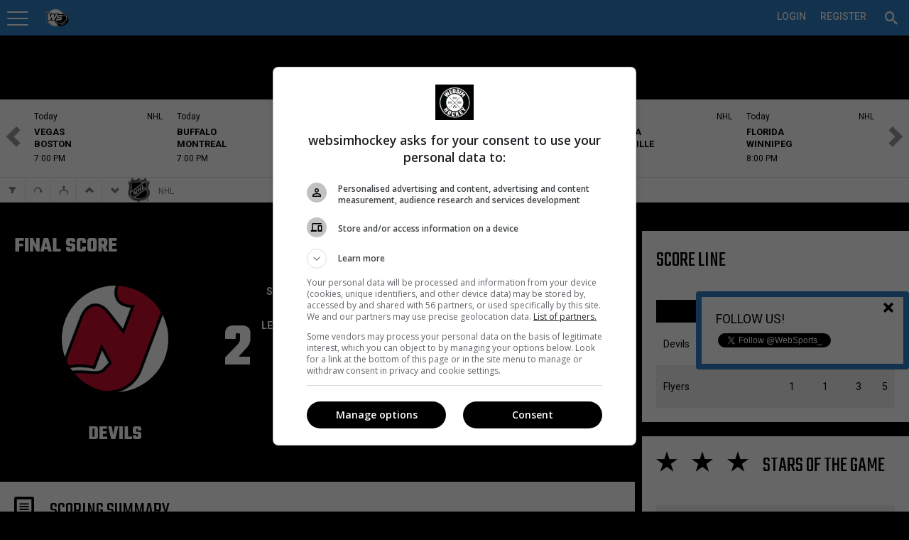

--- FILE ---
content_type: text/html; charset=utf-8
request_url: https://pro.websimhockey.com/Calendar/GameResult/424376
body_size: 123902
content:

<!DOCTYPE html>
<html lang="en" class="fixedsup">
<head>
    <meta charset="utf-8" />
    <title>New Jersey Devils vs Philadelphia Flyers | Game result WSH Pro</title>
    <meta name="theme-color" content="#307dc2">

    <script src="https://checkout.stripe.com/checkout.js"></script>
    <script src="https://ajax.googleapis.com/ajax/libs/jquery/2.1.1/jquery.min.js"></script>
    <script>
        (function (w, d, s, l, i) {
            w[l] = w[l] || []; w[l].push({
                'gtm.start':
                    new Date().getTime(), event: 'gtm.js'
            }); var f = d.getElementsByTagName(s)[0],
                j = d.createElement(s), dl = l != 'dataLayer' ? '&l=' + l : ''; j.async = true; j.src =
                    '//www.googletagmanager.com/gtm.js?id=' + i + dl; f.parentNode.insertBefore(j, f);
        })(window, document, 'script', 'dataLayer', 'GTM-ND7M52');
    </script>
    <script>window.jQuery || document.write('<sc' + 'ript src="https://cdn-static.wssmedias.com/nexus/Scripts/jquery-2.1.1.min.js"></sc' + 'ript>')</script>
    <link rel="manifest" href="/manifest.json">

    <link rel="shortcut icon" href="https://cdn-static.wssmedias.com/websimhockey/Images/wsh-logo-192x192.1.png" />
    <link rel="apple-touch-icon" sizes="57x57" href="https://cdn-static.wssmedias.com/websimhockey/Images/wsh-logo-57x57.1.png">
    <link rel="apple-touch-icon" sizes="60x60" href="https://cdn-static.wssmedias.com/websimhockey/Images/wsh-logo-60x60.1.png">
    <link rel="apple-touch-icon" sizes="72x72" href="https://cdn-static.wssmedias.com/websimhockey/Images/wsh-logo-72x72.1.png">
    <link rel="apple-touch-icon" sizes="76x76" href="https://cdn-static.wssmedias.com/websimhockey/Images/wsh-logo-76x76.1.png">
    <link rel="apple-touch-icon" sizes="114x114" href="https://cdn-static.wssmedias.com/websimhockey/Images/wsh-logo-114x114.1.png">
    <link rel="apple-touch-icon" sizes="120x120" href="https://cdn-static.wssmedias.com/websimhockey/Images/wsh-logo-120x120.1.png">
    <link rel="apple-touch-icon" sizes="144x144" href="https://cdn-static.wssmedias.com/websimhockey/Images/wsh-logo-144x144.1.png">
    <link rel="apple-touch-icon" sizes="152x152" href="https://cdn-static.wssmedias.com/websimhockey/Images/wsh-logo-152x152.1.png">
    <link rel="apple-touch-icon" sizes="180x180" href="https://cdn-static.wssmedias.com/websimhockey/Images/wsh-logo-180x180.1.png">
    <link rel="icon" type="image/png" href="https://cdn-static.wssmedias.com/websimhockey/Images/wsh-logo-16x16.1.png" sizes="16x16">
    <link rel="icon" type="image/png" href="https://cdn-static.wssmedias.com/websimhockey/Images/wsh-logo-32x32.1.png" sizes="32x32">
    <link rel="icon" type="image/png" href="https://cdn-static.wssmedias.com/websimhockey/Images/wsh-logo-96x96.1.png" sizes="96x96">
    <link rel="icon" type="image/png" href="https://cdn-static.wssmedias.com/websimhockey/Images/wsh-logo-192x192.1.png" sizes="192x192">
    <meta name="msapplication-square70x70logo" content="https://cdn-static.wssmedias.com/websimhockey/Images/wsh-logo-70x70.1.png">
    <meta name="msapplication-square150x150logo" content="https://cdn-static.wssmedias.com/websimhockey/Images/wsh-logo-150x150.1.png">
    <meta name="msapplication-wide310x150logo" content="https://cdn-static.wssmedias.com/websimhockey/Images/wsh-logo-310x150.1.png">
    <meta name="msapplication-square310x310logo" content="https://cdn-static.wssmedias.com/websimhockey/Images/wsh-logo-310x310.1.png">    
    <script src="//rdc.m32.media/m32hb.min.js"></script>
    <!-- OBOXADS Begin -->
    <script>
        (function (w, d, s, n, u) {
            var cs = d.getElementsByTagName(s)[0],
                ns = d.createElement(s);
            w[n] = w[n] || [];
            ns.async = true;
            ns.src = '//static.bigpipes.co/v4/sites/' + u + '.js?cb=' + new Date().getTime();
            cs.parentNode.insertBefore(ns, cs);
        })(window, document, 'script', 'OBOXADSQ', 'websimhockey_site');
    </script>
    <!-- OBOXADS End -->
    <meta id="vp" name="viewport" content="width=device-width, initial-scale=1.0, maximum-scale=1.0, user-scalable=no" />
    <meta http-equiv="content-language" content="en-us">
    <link href="https://fonts.googleapis.com/css?family=Roboto:400,500,700" rel="stylesheet">
    <link href="https://fonts.googleapis.com/css?family=Teko:400,600,700" rel="stylesheet">

    
    <meta property="og:site_name" content="WebSim Hockey Pro" />

    <meta name="copyright" content="WebSim Sports inc." />
    <meta name="keywords" content="WebSim Hockey Pro News Players Leagues Teams Medias Profile Hockey Stats Statistics Calendar Feed Journal" />

    <style type="text/css">
        @font-face {
            font-family: icons;
            src: url("https://cdn-static.wssmedias.com/nexus/Fonts/wss-icon-font.10.eot?host=pro.websimhockey.com"); /* EOT file for IE */
            src: url("https://cdn-static.wssmedias.com/nexus/Fonts/wss-icon-font.10.woff?host=pro.websimhockey.com") format('woff');
            src: url("https://cdn-static.wssmedias.com/nexus/Fonts/wss-icon-font.10.ttf?host=pro.websimhockey.com") format('truetype');
        }
    </style>

    
    <meta name="description" content="Game Result - New Jersey Devils vs Philadelphia Flyers" />
    <meta name="og:description" content="Game Result - New Jersey Devils vs Philadelphia Flyers" />


    <meta property="og:image" content="https://cdn.wssmedias.com/nexus/logos/league/medium/nhl-logo.png" />
    <meta property="fb:app_id" content="1383134221926016" />

        <link href="https://cdn-static.wssmedias.com/websimpro/Build/websimpro.194.css" rel="stylesheet" />

        <link href="https://cdn-static.wssmedias.com/websimpro/Build/nexus.crop.1.css" rel="stylesheet">
        <link href="https://cdn-static.wssmedias.com/websimpro/Build/nexus.writer.1.css" rel="stylesheet">
        <link href="https://cdn-static.wssmedias.com/websimpro/Build/nexus.mention.1.css" rel="stylesheet">
        <link href="https://cdn-static.wssmedias.com/websimpro/Build/nexus.datepicker.1.css" rel="stylesheet">
        <script src="https://cdn-static.wssmedias.com/websimpro/Build/modernizr.1.js"></script>

    <!--[if lt IE 9]><script src="https://html5shim.googlecode.com/svn/trunk/html5.js"></script><![endif]-->

    <noscript><img height="1" width="1" alt="" style="display:none" src="https://www.facebook.com/tr?ev=6027726929192&amp;cd[value]=0.00&amp;cd[currency]=CAD&amp;noscript=1" /></noscript>
    
</head>
<body>
    <div id="fb-root"></div>

    <!-- Google Tag Manager -->
    <noscript>
        <iframe src="//www.googletagmanager.com/ns.html?id=GTM-ND7M52" height="0" width="0" style="display:none;visibility:hidden"></iframe>
    </noscript>
    <!-- End Google Tag Manager -->
    <!--Facebook-->
    <script>
        window.fbAsyncInit = function () {
            try
            {
                FB.init({
                    appId: '108043965811',
                    status: true, // check login status
                    cookie: true, // enable cookies to allow the server to access the session
                    version: 'v2.6',
                    xfbml: true  // parse XFBML
                });

                FB.Event.subscribe('auth.authResponseChange', function (response) {
                    //console.log('authresponse', response.authResponse);
                    // Here we specify what we do with the response anytime this event occurs.
                    if (response.status === 'connected') {
                        testAPI(response.authResponse);
                    }
                });

                FB.Event.subscribe('edge.create', function (response) {
                    closeFollowPop();
                });
            }
            catch(excFB)
            {
                console.log('Error FB:' + excFB);
            }
        };

        $(window).ready(function () {
            (function (d, s, id) {
                var js, fjs = d.getElementsByTagName(s)[0];
                if (d.getElementById(id)) { return; }
                js = d.createElement(s); js.id = id;
                js.src = "//connect.facebook.net/en_US/sdk.js";
                fjs.parentNode.insertBefore(js, fjs);
            }(document, 'script', 'facebook-jssdk'));
        });

        // Here we run a very simple test of the Graph API after login is successful.
        // This testAPI() function is only called in those cases.
        function testAPI(authResponse) {
            //console.log('Welcome to WebSim Hockey!');
            FB.api('/me', function (response) {
                //console.log('Nice to see you, ' + response.name + '.');
            });
        }
    </script>

    <!--Google+-->
    <script type="text/javascript">
        window.___gcfg = {
            lang: 'en-US'
        };
        /*
        googleLoadCallback = function () {
            var po = document.createElement('script'); po.type = 'text/javascript'; po.async = true;
            po.src = 'https://apis.google.com/js/client:plusone.js';
            var s = document.getElementsByTagName('script')[0]; s.parentNode.insertBefore(po, s);
        }*/

        (function () {
            var po = document.createElement('script'); po.type = 'text/javascript'; po.async = true;
            po.src = 'https://apis.google.com/js/plusone.js';
            var s = document.getElementsByTagName('script')[0]; s.parentNode.insertBefore(po, s);
        })();
    </script>
    <!--Twitter-->
    <script type="text/javascript">
        window.twttr = (function (d, s, id) {
            var t, js, fjs = d.getElementsByTagName(s)[0];
            if (d.getElementById(id)) return; js = d.createElement(s); js.id = id;
            js.src = "https://platform.twitter.com/widgets.js"; fjs.parentNode.insertBefore(js, fjs);
            return window.twttr || (t = { _e: [], ready: function (f) { t._e.push(f) } });
        }(document, "script", "twitter-wjs"));
    </script>

    <div id="loader" class="loadingView"><img src="https://cdn-static.wssmedias.com/nexus/Images/smallLoading.gif" class="loadingImg" /></div>
    <ul id="search" class="ui-autocomplete ui-front ui-menu ui-widget ui-widget-content ui-corner-all noList" style="max-height:330px;overflow:auto;width:325px;position:absolute;"></ul>




<header class="topNav topNavSitePrf-1 ">



<ul id="topNav" class="subMenu nLogged">

<li id="menuBtn" style="float:left;width:60px;">
    <a id="acntLnk" data-posright="1" href="javascript:" title="Your Account Settings" style="padding-top:3px;"><span></span></a>
</li>
<li name="wssMenuMob" class="currentLogo" style="width:auto !important;display:none;border-bottom:0;padding:0 !important;">
        <img class="pointer" id="wssLogoMob" src="https://cdn-static.wssmedias.com/websimhockey/Images/wsh-logo-120x120.png" border="0" style="width:100%;margin-top:2px;margin-left:2px;border-radius:18px; width:36px; height:36px;float:left" />

    <h3 style="margin-left:10px;float: left;text-transform: initial;font-weight: 400;font-size: 20px;padding-top: 10px;display:none !important;">
        National Hockey League

    </h3>
</li>

<li name="wssMenuPC" class="profileNameLi" style="position:relative;">

    <div id="siteProfileArrowCtx" class="ctx" style="width:425px;max-width:425px;" data-lat="0" data-long="0">
        <div class="clear-fix"></div>
	 <input type="button" class="float-right no-bg-input okMobBtn mobShow" style="display:none; margin-top:0px !important" value="&#xed6d" />
        <h2 style="margin-left:-20px; margin-right:0;margin-top:-20px;margin-bottom:0">Which Site would you like to visit?</h2>
        <div style="margin-left:auto; margin-right:auto;padding:20px 0 0 0;margin-top:0;margin-bottom:0">
            <input id="btGetSiteProfileGeoLoc" title="Geolocate" style="margin-top:2px;margin-right:10px" type="button" class="button-standard float-left" value="&#xe27b" />
            <input id="cancelSetSiteProfile" type="button" class="btnRed margB20 float-right" value="Cancel" />
            <input name="backSiteProfile" type="button" class="button-main margB20 float-right" style="display:none;" value="Back to step 1" />
            <div class="clear-fix"></div>
            <h3 id="step1of2" class="margB20">Step 1 of 2 : Select which type of site you wish to visit</h3>
            <h3 id="step2of2" class="margB20" style="display:none">Step 2 of 2 : Select a site to visit</h3>
            <div class="one_full">
                <div class="one_full">
                    <a href="javascript:" style="display:block;" class="selSitePrf siteProfileHover" data-divid="suggestedCenters">
                        <span data-icon="&#xe002" style="font-size:36px"></span>
                        <h3 class="noPad">Organization (Recommended)</h3>                       
                        <span>Visite the site of an organizatione.<br />Per Ex: DekHockey Organization</span>
                        <div class="clear-fix"></div>
                    </a>
                </div>

                <div class="one_full">
                    <a href="javascript:" class="selSitePrf siteProfileHover" data-divid="suggestedLeagues">
                        <span data-icon="&#xe280" style="font-size:36px"></span>
                        <h3 class="noPad">A League</h3>                       
                        <span>Visit the site of a single league.<br />Per Ex: B2, W5, LNH</span>
                        <div class="clear-fix"></div>
                    </a>
                </div>

                <div class="one_full">
                    <a href="javascript:" class="selSitePrf siteProfileHover" data-divid="suggestedTournaments">
                        <span data-icon="&#xe21e" style="font-size:36px"></span>
                        <h3 class="noPad">A Tournament</h3>
                        <span>Visite a Tournament site.<br />Per Ex: DekHockey Cup</span>
                        <div class="clear-fix"></div>
                    </a>
                </div>
                <div id="noSiteProfile" name="siteProfileLink" class="one_full" data-spid="0" data-abr="">
                    <a href="javascript:" class="selNoSitePrf siteNoProfileHover">
                        <span data-icon="&#xe608" style="font-size:36px"></span>
                        <h3 class="noPad">WebSim Hockey Pro Global</h3>
                        <span>Visit WebSim Hockey</span>
                        <div class="clear-fix"></div>
                    </a>
                    <div class="clear-fix" style="height:0;"></div>
                </div>

                <div class="clear-fix"></div>


                <div id="profileSearchBar" class="one_full" style="display:none;">
                    
                    <h5>You can change the default WebSim Hockey settings at all times.<br />Your personnal leagues will always be available no matter which setting you select.</h5>
                    <input id="srchSiteProfile" type="text" class="pad10 
                           margB10" style="width:100%" placeholder="Search for an organization, a league or a tournament" />
                    <div class="clear-fix"></div>
                    
                </div>

                <div id="suggestedCenters" style="display:none;max-height: 90vh;overflow-y: auto;height: 500px; overflow-y: auto; max-height: 80vh;">
                    <h3 style="padding-top:5px;padding-bottom:5px;"><span data-icon="&#xe2e5"></span> Suggested Organizations</h3>

                    <div style="max-height:260px; overflow:scroll;min-height:60px; overscroll-behavior-y: contain;-webkit-overscroll-behavior-y: contain;">
                                <div name="siteProfileLink" style="padding:5px;cursor:pointer" class="siteProfileHover" data-spid="57445" data-abr="DHHR" data-suggest="true" data-ismine="false" data-latlon="45.32298|-73.42979" data-nbplayers="111">
                                        <img src="https://cdn-static.wssmedias.com/websimhockey/Images/wsh-logo-120x120.png" data-src="https://cdn.wssmedias.com/nexus/logos/leaguegroup/930a759a-d34c-4989-8c03-ffb51444f22f.jpg" style="width:30px;height:30px;" class="float-left lozad" />
                                    <div class="float-left" style="padding:5px; font-size:14px; margin-left:10px;width: 325px;white-space: nowrap;overflow: hidden;text-overflow: ellipsis;">
                                        DHHR
                                        <h4 data-address="Saint-Jean-sur-Richelieu, QC, Canada"></h4>
                                    </div>
                                    <div class="clear-fix"></div>
                                </div>
                                <div name="siteProfileLink" style="padding:5px;cursor:pointer" class="siteProfileHover" data-spid="57969" data-abr="Deksports" data-suggest="true" data-ismine="false" data-latlon="46.87124|-71.38544" data-nbplayers="126">
                                        <img src="https://cdn-static.wssmedias.com/websimhockey/Images/wsh-logo-120x120.png" data-src="https://cdn.wssmedias.com/nexus/logos/leaguegroup/1daeb359-659d-4bfd-8137-277c9a7e8c50.jpg" style="width:30px;height:30px;" class="float-left lozad" />
                                    <div class="float-left" style="padding:5px; font-size:14px; margin-left:10px;width: 325px;white-space: nowrap;overflow: hidden;text-overflow: ellipsis;">
                                        Groupe DekSports
                                        <h4 data-address=""></h4>
                                    </div>
                                    <div class="clear-fix"></div>
                                </div>
                                <div name="siteProfileLink" style="padding:5px;cursor:pointer" class="siteProfileHover" data-spid="66956" data-abr="Dek Montcalm" data-suggest="true" data-ismine="false" data-latlon="45.82673|-73.60836" data-nbplayers="92">
                                        <img src="https://cdn-static.wssmedias.com/websimhockey/Images/wsh-logo-120x120.png" data-src="https://cdn.wssmedias.com/nexus/logos/leaguegroup/028b1c59-5745-4b72-99dd-0018ea90ddbc.jpg" style="width:30px;height:30px;" class="float-left lozad" />
                                    <div class="float-left" style="padding:5px; font-size:14px; margin-left:10px;width: 325px;white-space: nowrap;overflow: hidden;text-overflow: ellipsis;">
                                        DekHockey Montcalm
                                        <h4 data-address="620 Rue J. Oswald Forest, Saint-Roch-de-l&#39;Achigan, QC J0K 3H0, Canada"></h4>
                                    </div>
                                    <div class="clear-fix"></div>
                                </div>
                                <div name="siteProfileLink" style="padding:5px;cursor:pointer" class="siteProfileHover" data-spid="68603" data-abr="Espoir-Montc" data-suggest="true" data-ismine="false" data-latlon="45.82673|-73.60836" data-nbplayers="15">
                                        <img src="https://cdn-static.wssmedias.com/websimhockey/Images/wsh-logo-120x120.png" data-src="https://cdn.wssmedias.com/nexus/logos/leaguegroup/9588001f-46ca-4377-97e6-4eb559dc0e01.jpg" style="width:30px;height:30px;" class="float-left lozad" />
                                    <div class="float-left" style="padding:5px; font-size:14px; margin-left:10px;width: 325px;white-space: nowrap;overflow: hidden;text-overflow: ellipsis;">
                                        Ligue DekEspoir (Montcalm)
                                        <h4 data-address="620 Rue J. Oswald-Forest, Saint-Roch-de-l&#39;Achigan, QC J0K 3H0"></h4>
                                    </div>
                                    <div class="clear-fix"></div>
                                </div>
                                <div name="siteProfileLink" style="padding:5px;cursor:pointer" class="siteProfileHover" data-spid="75155" data-abr="H.D.S." data-suggest="true" data-ismine="false" data-latlon="48.40777|-71.19481" data-nbplayers="15001">
                                        <img src="https://cdn-static.wssmedias.com/websimhockey/Images/wsh-logo-120x120.png" data-src="https://cdn.wssmedias.com/nexus/logos/leaguegroup/c02f334c-0dfa-4b54-8ea5-7e962fc4ff23.jpg" style="width:30px;height:30px;" class="float-left lozad" />
                                    <div class="float-left" style="padding:5px; font-size:14px; margin-left:10px;width: 325px;white-space: nowrap;overflow: hidden;text-overflow: ellipsis;">
                                        Hockey Dek Saguenay
                                        <h4 data-address="Saguenay, QC, Canada"></h4>
                                    </div>
                                    <div class="clear-fix"></div>
                                </div>
                                <div name="siteProfileLink" style="padding:5px;cursor:pointer" class="siteProfileHover" data-spid="75466" data-abr="Dek St-Bo" data-suggest="true" data-ismine="false" data-latlon="46.52359|-72.92056" data-nbplayers="23">
                                        <img src="https://cdn-static.wssmedias.com/websimhockey/Images/wsh-logo-120x120.png" data-src="https://cdn.wssmedias.com/nexus/logos/leaguegroup/b3b0f051-07d4-4795-8263-4cc2183fcda7.jpg" style="width:30px;height:30px;" class="float-left lozad" />
                                    <div class="float-left" style="padding:5px; font-size:14px; margin-left:10px;width: 325px;white-space: nowrap;overflow: hidden;text-overflow: ellipsis;">
                                        Surface Hockey St-Bo
                                        <h4 data-address="Saint-Boniface, QC, Canada"></h4>
                                    </div>
                                    <div class="clear-fix"></div>
                                </div>
                                <div name="siteProfileLink" style="padding:5px;cursor:pointer" class="siteProfileHover" data-spid="81181" data-abr="Varr" data-suggest="true" data-ismine="false" data-latlon="45.65864|-73.61699" data-nbplayers="14">
                                        <img src="https://cdn-static.wssmedias.com/websimhockey/Images/wsh-logo-120x120.png" data-src="https://cdn.wssmedias.com/nexus/logos/leaguegroup/959b68f4-a320-4916-8d7f-87a230fc3c5b.jpg" style="width:30px;height:30px;" class="float-left lozad" />
                                    <div class="float-left" style="padding:5px; font-size:14px; margin-left:10px;width: 325px;white-space: nowrap;overflow: hidden;text-overflow: ellipsis;">
                                        Varr Hockey
                                        <h4 data-address="Riviere-des-Prairies—Pointe-aux-Trembles, Montreal, QC, Canada"></h4>
                                    </div>
                                    <div class="clear-fix"></div>
                                </div>
                                <div name="siteProfileLink" style="padding:5px;cursor:pointer" class="siteProfileHover" data-spid="82524" data-abr="Dek Mekinac" data-suggest="true" data-ismine="false" data-latlon="46.8202|-72.50777" data-nbplayers="255">
                                        <img src="https://cdn-static.wssmedias.com/websimhockey/Images/wsh-logo-120x120.png" data-src="https://cdn.wssmedias.com/nexus/logos/leaguegroup/1441c663-0d2e-4072-89d2-b63c59c75d77.jpg" style="width:30px;height:30px;" class="float-left lozad" />
                                    <div class="float-left" style="padding:5px; font-size:14px; margin-left:10px;width: 325px;white-space: nowrap;overflow: hidden;text-overflow: ellipsis;">
                                        DekHockey Mekinac
                                        <h4 data-address="140, rue St-Jean Ste-Th&#232;cle G0X 3G0"></h4>
                                    </div>
                                    <div class="clear-fix"></div>
                                </div>
                                <div name="siteProfileLink" style="padding:5px;cursor:pointer" class="siteProfileHover" data-spid="82525" data-abr="Dek St-Jean" data-suggest="true" data-ismine="false" data-latlon="45.3135|-73.2586" data-nbplayers="1382">
                                        <img src="https://cdn-static.wssmedias.com/websimhockey/Images/wsh-logo-120x120.png" data-src="https://cdn.wssmedias.com/nexus/logos/leaguegroup/6f805736-5d1b-4aa0-94df-4084a219a79b.jpg" style="width:30px;height:30px;" class="float-left lozad" />
                                    <div class="float-left" style="padding:5px; font-size:14px; margin-left:10px;width: 325px;white-space: nowrap;overflow: hidden;text-overflow: ellipsis;">
                                        DekHockey St-Jean-sur-Richelieu
                                        <h4 data-address="435 rue Laurier, Saint-Jean-sur-Richelieu, QC, Canada"></h4>
                                    </div>
                                    <div class="clear-fix"></div>
                                </div>
                                <div name="siteProfileLink" style="padding:5px;cursor:pointer" class="siteProfileHover" data-spid="82862" data-abr="LHBPC" data-suggest="true" data-ismine="false" data-latlon="50.02125|-66.876" data-nbplayers="84">
                                        <img src="https://cdn-static.wssmedias.com/websimhockey/Images/wsh-logo-120x120.png" data-src="https://cdn.wssmedias.com/nexus/logos/leaguegroup/c804de87-53c1-464b-8232-f8ce6a8c598d.png" style="width:30px;height:30px;" class="float-left lozad" />
                                    <div class="float-left" style="padding:5px; font-size:14px; margin-left:10px;width: 325px;white-space: nowrap;overflow: hidden;text-overflow: ellipsis;">
                                        Ligue de hockey balle de Port-Cartier
                                        <h4 data-address=""></h4>
                                    </div>
                                    <div class="clear-fix"></div>
                                </div>
                                <div name="siteProfileLink" style="padding:5px;cursor:pointer" class="siteProfileHover" data-spid="85917" data-abr="Dek S-T" data-suggest="true" data-ismine="false" data-latlon="46.029|-73.08561" data-nbplayers="1816">
                                        <img src="https://cdn-static.wssmedias.com/websimhockey/Images/wsh-logo-120x120.png" data-src="https://cdn.wssmedias.com/nexus/logos/leaguegroup/6de665ed-81c9-4523-8556-a4bd497d15c4.jpg" style="width:30px;height:30px;" class="float-left lozad" />
                                    <div class="float-left" style="padding:5px; font-size:14px; margin-left:10px;width: 325px;white-space: nowrap;overflow: hidden;text-overflow: ellipsis;">
                                        Dek Hockey Sorel-Tracy
                                        <h4 data-address="525 Boulevard Fiset, Sorel, QC, Canada"></h4>
                                    </div>
                                    <div class="clear-fix"></div>
                                </div>
                                <div name="siteProfileLink" style="padding:5px;cursor:pointer" class="siteProfileHover" data-spid="90374" data-abr="4 As" data-suggest="true" data-ismine="false" data-latlon="45.57282|-73.75968" data-nbplayers="1">
                                        <img src="https://cdn-static.wssmedias.com/websimhockey/Images/wsh-logo-120x120.png" data-src="https://cdn.wssmedias.com/nexus/logos/leaguegroup/dcd0f973-9ea4-4df4-b463-75affde4de91.jpg" style="width:30px;height:30px;" class="float-left lozad" />
                                    <div class="float-left" style="padding:5px; font-size:14px; margin-left:10px;width: 325px;white-space: nowrap;overflow: hidden;text-overflow: ellipsis;">
                                        Ligue 4As
                                        <h4 data-address=""></h4>
                                    </div>
                                    <div class="clear-fix"></div>
                                </div>
                                <div name="siteProfileLink" style="padding:5px;cursor:pointer" class="siteProfileHover" data-spid="90375" data-abr="Dek Joliette" data-suggest="true" data-ismine="false" data-latlon="46.01401|-73.41779" data-nbplayers="0">
                                        <img src="https://cdn-static.wssmedias.com/websimhockey/Images/wsh-logo-120x120.png" data-src="https://cdn.wssmedias.com/nexus/logos/leaguegroup/73a059b4-d0a2-45cb-9cdc-cd958ec31c7c.png" style="width:30px;height:30px;" class="float-left lozad" />
                                    <div class="float-left" style="padding:5px; font-size:14px; margin-left:10px;width: 325px;white-space: nowrap;overflow: hidden;text-overflow: ellipsis;">
                                        HockeyQc Joliette
                                        <h4 data-address=""></h4>
                                    </div>
                                    <div class="clear-fix"></div>
                                </div>
                                <div name="siteProfileLink" style="padding:5px;cursor:pointer" class="siteProfileHover" data-spid="94072" data-abr="St-Cyr. Jr" data-suggest="true" data-ismine="false" data-latlon="45.93125|-72.42882" data-nbplayers="52">
                                        <img src="https://cdn-static.wssmedias.com/websimhockey/Images/wsh-logo-120x120.png" data-src="https://cdn.wssmedias.com/nexus/logos/leaguegroup/7651e37c-2830-4f2d-9ac9-156a9da3ecc6.jpg" style="width:30px;height:30px;" class="float-left lozad" />
                                    <div class="float-left" style="padding:5px; font-size:14px; margin-left:10px;width: 325px;white-space: nowrap;overflow: hidden;text-overflow: ellipsis;">
                                        DekHockey Junior St-Cyrille
                                        <h4 data-address="4055 Rue Principale, Saint-Cyrille-de-Wendover, QC, Canada"></h4>
                                    </div>
                                    <div class="clear-fix"></div>
                                </div>
                                <div name="siteProfileLink" style="padding:5px;cursor:pointer" class="siteProfileHover" data-spid="99976" data-abr="ARCHIVE" data-suggest="true" data-ismine="false" data-latlon="46.05652|-71.9465" data-nbplayers="6540">
                                        <img src="https://cdn-static.wssmedias.com/websimhockey/Images/wsh-logo-120x120.png" data-src="https://cdn.wssmedias.com/nexus/logos/leaguegroup/c6214be8-f7e2-4542-baff-e98b25b9cb5f.jpg" style="width:30px;height:30px;" class="float-left lozad" />
                                    <div class="float-left" style="padding:5px; font-size:14px; margin-left:10px;width: 325px;white-space: nowrap;overflow: hidden;text-overflow: ellipsis;">
                                        DekHockey Bois-Francs
                                        <h4 data-address=""></h4>
                                    </div>
                                    <div class="clear-fix"></div>
                                </div>
                                <div name="siteProfileLink" style="padding:5px;cursor:pointer" class="siteProfileHover" data-spid="99977" data-abr="LHASN" data-suggest="true" data-ismine="false" data-latlon="48.58754|-71.55129" data-nbplayers="32">
                                        <img src="https://cdn-static.wssmedias.com/websimhockey/Images/wsh-logo-120x120.png" data-src="https://cdn.wssmedias.com/nexus/logos/leaguegroup/9de9d610-b09b-49bf-84a3-283b96372df3.jpg" style="width:30px;height:30px;" class="float-left lozad" />
                                    <div class="float-left" style="padding:5px; font-size:14px; margin-left:10px;width: 325px;white-space: nowrap;overflow: hidden;text-overflow: ellipsis;">
                                        Ligue Hockey Amateur Saint-Nazaire
                                        <h4 data-address="178 Rue Principale, Saint-Nazaire, Qc, Canada"></h4>
                                    </div>
                                    <div class="clear-fix"></div>
                                </div>
                                <div name="siteProfileLink" style="padding:5px;cursor:pointer" class="siteProfileHover" data-spid="100987" data-abr="DEKHL" data-suggest="true" data-ismine="false" data-latlon="45.7554|-73.48009" data-nbplayers="2645">
                                        <img src="https://cdn-static.wssmedias.com/websimhockey/Images/wsh-logo-120x120.png" data-src="https://cdn.wssmedias.com/nexus/logos/leaguegroup/1c97bbc9-883b-4b9f-b234-71956d029944.jpg" style="width:30px;height:30px;" class="float-left lozad" />
                                    <div class="float-left" style="padding:5px; font-size:14px; margin-left:10px;width: 325px;white-space: nowrap;overflow: hidden;text-overflow: ellipsis;">
                                        DekHockey Lanaudi&#232;re
                                        <h4 data-address="204 Rue Saint Paul, Repentigny, Qc, J5Z 2H9"></h4>
                                    </div>
                                    <div class="clear-fix"></div>
                                </div>
                                <div name="siteProfileLink" style="padding:5px;cursor:pointer" class="siteProfileHover" data-spid="100988" data-abr="LHCI" data-suggest="true" data-ismine="false" data-latlon="46.83237|-71.23167" data-nbplayers="215">
                                        <img src="https://cdn-static.wssmedias.com/websimhockey/Images/wsh-logo-120x120.png" data-src="https://cdn.wssmedias.com/nexus/logos/leaguegroup/7a6e3f00-54a7-4d41-adf5-59f1eb1dc580.png" style="width:30px;height:30px;" class="float-left lozad" />
                                    <div class="float-left" style="padding:5px; font-size:14px; margin-left:10px;width: 325px;white-space: nowrap;overflow: hidden;text-overflow: ellipsis;">
                                        Ligue de Hockey Cosom Int&#233;rieur
                                        <h4 data-address="1640, 8e avenue, Qu&#233;bec, Qc"></h4>
                                    </div>
                                    <div class="clear-fix"></div>
                                </div>
                                <div name="siteProfileLink" style="padding:5px;cursor:pointer" class="siteProfileHover" data-spid="115274" data-abr="Hockey WS" data-suggest="true" data-ismine="false" data-latlon="0|0" data-nbplayers="6">
                                        <img src="https://cdn-static.wssmedias.com/websimhockey/Images/wsh-logo-120x120.png" data-src="https://cdn.wssmedias.com/nexus/logos/leaguegroup/3c9d092d-cef3-4bfc-ab8f-357b75c211f6.png" style="width:30px;height:30px;" class="float-left lozad" />
                                    <div class="float-left" style="padding:5px; font-size:14px; margin-left:10px;width: 325px;white-space: nowrap;overflow: hidden;text-overflow: ellipsis;">
                                        Hockey WebSports
                                        <h4 data-address=""></h4>
                                    </div>
                                    <div class="clear-fix"></div>
                                </div>
                                <div name="siteProfileLink" style="padding:5px;cursor:pointer" class="siteProfileHover" data-spid="119753" data-abr="EXCELLENCE" data-suggest="true" data-ismine="false" data-latlon="45.40926|-71.86246" data-nbplayers="2018">
                                        <img src="https://cdn-static.wssmedias.com/websimhockey/Images/wsh-logo-120x120.png" data-src="https://cdn.wssmedias.com/nexus/logos/leaguegroup/17e72155-6b46-46f9-813e-aecb6c0ff7f4.png" style="width:30px;height:30px;" class="float-left lozad" />
                                    <div class="float-left" style="padding:5px; font-size:14px; margin-left:10px;width: 325px;white-space: nowrap;overflow: hidden;text-overflow: ellipsis;">
                                        Excellence Dek Hockey
                                        <h4 data-address="1271 rue King EST, Sherbrooke, Qc, J1G 1E7"></h4>
                                    </div>
                                    <div class="clear-fix"></div>
                                </div>
                                <div name="siteProfileLink" style="padding:5px;cursor:pointer" class="siteProfileHover" data-spid="121513" data-abr="Dek Beauport" data-suggest="true" data-ismine="false" data-latlon="46.8654|-71.16846" data-nbplayers="3879">
                                        <img src="https://cdn-static.wssmedias.com/websimhockey/Images/wsh-logo-120x120.png" data-src="https://cdn.wssmedias.com/nexus/logos/leaguegroup/0ce9daaf-d9cb-4a5f-a54a-92d2cf4c1554.jpg" style="width:30px;height:30px;" class="float-left lozad" />
                                    <div class="float-left" style="padding:5px; font-size:14px; margin-left:10px;width: 325px;white-space: nowrap;overflow: hidden;text-overflow: ellipsis;">
                                        Dek Beauport
                                        <h4 data-address="4178 Boulevard Sainte-Anne, Qu&#233;bec, QC G1E 3M5"></h4>
                                    </div>
                                    <div class="clear-fix"></div>
                                </div>
                                <div name="siteProfileLink" style="padding:5px;cursor:pointer" class="siteProfileHover" data-spid="121514" data-abr="ARCHIVE" data-suggest="true" data-ismine="false" data-latlon="46.55217|-71.15767" data-nbplayers="4091">
                                        <img src="https://cdn-static.wssmedias.com/websimhockey/Images/wsh-logo-120x120.png" data-src="https://cdn.wssmedias.com/nexus/logos/leaguegroup/b9190f59-d456-418c-8b57-6b4d8f20189d.jpg" style="width:30px;height:30px;" class="float-left lozad" />
                                    <div class="float-left" style="padding:5px; font-size:14px; margin-left:10px;width: 325px;white-space: nowrap;overflow: hidden;text-overflow: ellipsis;">
                                        Dek Beauce
                                        <h4 data-address=""></h4>
                                    </div>
                                    <div class="clear-fix"></div>
                                </div>
                                <div name="siteProfileLink" style="padding:5px;cursor:pointer" class="siteProfileHover" data-spid="121651" data-abr="DHI" data-suggest="true" data-ismine="false" data-latlon="45.27445|-72.17881" data-nbplayers="599">
                                        <img src="https://cdn-static.wssmedias.com/websimhockey/Images/wsh-logo-120x120.png" data-src="https://cdn.wssmedias.com/nexus/logos/leaguegroup/2a026b89-a6b5-495a-bd3a-76fdf79feb1d.png" style="width:30px;height:30px;" class="float-left lozad" />
                                    <div class="float-left" style="padding:5px; font-size:14px; margin-left:10px;width: 325px;white-space: nowrap;overflow: hidden;text-overflow: ellipsis;">
                                        Dek Hockey International
                                        <h4 data-address="50 Chemin de la plage des cantons, Magog, QC J1X 5Y3"></h4>
                                    </div>
                                    <div class="clear-fix"></div>
                                </div>
                                <div name="siteProfileLink" style="padding:5px;cursor:pointer" class="siteProfileHover" data-spid="125046" data-abr="HBT" data-suggest="true" data-ismine="false" data-latlon="45.72416|-73.51668" data-nbplayers="155">
                                        <img src="https://cdn-static.wssmedias.com/websimhockey/Images/wsh-logo-120x120.png" data-src="https://cdn.wssmedias.com/nexus/logos/leaguegroup/6340eea1-a204-44ef-a67a-96c7e3f8e09a.png" style="width:30px;height:30px;" class="float-left lozad" />
                                    <div class="float-left" style="padding:5px; font-size:14px; margin-left:10px;width: 325px;white-space: nowrap;overflow: hidden;text-overflow: ellipsis;">
                                        Hockey Balle Terrebonne
                                        <h4 data-address="Patinoire du parc Louis-Laberge, 1200 Rue Ren&#233; Sauvageau, Terrebonne, QC, Canada"></h4>
                                    </div>
                                    <div class="clear-fix"></div>
                                </div>
                                <div name="siteProfileLink" style="padding:5px;cursor:pointer" class="siteProfileHover" data-spid="125833" data-abr="Boucherville" data-suggest="true" data-ismine="false" data-latlon="45.61124|-73.44267" data-nbplayers="1138">
                                        <img src="https://cdn-static.wssmedias.com/websimhockey/Images/wsh-logo-120x120.png" data-src="https://cdn.wssmedias.com/nexus/logos/leaguegroup/0e9c8f1a-17a6-43e8-a65d-140a11f93897.jpg" style="width:30px;height:30px;" class="float-left lozad" />
                                    <div class="float-left" style="padding:5px; font-size:14px; margin-left:10px;width: 325px;white-space: nowrap;overflow: hidden;text-overflow: ellipsis;">
                                        Dek Boucherville
                                        <h4 data-address="669 chemin du Lac, Boucherville, Qu&#233;bec, J4B 6W8"></h4>
                                    </div>
                                    <div class="clear-fix"></div>
                                </div>
                                <div name="siteProfileLink" style="padding:5px;cursor:pointer" class="siteProfileHover" data-spid="132310" data-abr="Mont-Laurier" data-suggest="true" data-ismine="false" data-latlon="46.55312|-75.53048" data-nbplayers="378">
                                        <img src="https://cdn-static.wssmedias.com/websimhockey/Images/wsh-logo-120x120.png" data-src="https://cdn.wssmedias.com/nexus/logos/leaguegroup/4081bfef-bfa4-4fe9-a467-17749f09efbc.png" style="width:30px;height:30px;" class="float-left lozad" />
                                    <div class="float-left" style="padding:5px; font-size:14px; margin-left:10px;width: 325px;white-space: nowrap;overflow: hidden;text-overflow: ellipsis;">
                                        Dek Hockey Mont-Laurier
                                        <h4 data-address="1430 Boulevard des Ruisseaux, Mont-Laurier, QC J9L"></h4>
                                    </div>
                                    <div class="clear-fix"></div>
                                </div>
                                <div name="siteProfileLink" style="padding:5px;cursor:pointer" class="siteProfileHover" data-spid="134574" data-abr="LHC" data-suggest="true" data-ismine="false" data-latlon="46.01318|-73.45662" data-nbplayers="0">
                                        <img src="https://cdn-static.wssmedias.com/websimhockey/Images/wsh-logo-120x120.png" data-src="https://cdn.wssmedias.com/nexus/logos/leaguegroup/8a03877d-3359-424b-8731-65e3ec71a8d5.jpg" style="width:30px;height:30px;" class="float-left lozad" />
                                    <div class="float-left" style="padding:5px; font-size:14px; margin-left:10px;width: 325px;white-space: nowrap;overflow: hidden;text-overflow: ellipsis;">
                                        Ligue Hockey Challenge
                                        <h4 data-address="Chemin Saint-Jacques, Saint-Paul, QC J6E-7L8"></h4>
                                    </div>
                                    <div class="clear-fix"></div>
                                </div>
                                <div name="siteProfileLink" style="padding:5px;cursor:pointer" class="siteProfileHover" data-spid="137663" data-abr="Soccer WS" data-suggest="true" data-ismine="false" data-latlon="0|0" data-nbplayers="7">
                                        <span id="siteProfileLogo" class="float-left" data-icon="&#xe280" style="padding-left:4px;margin-right:-4px; color:#D7171F; font-size:24px;"></span>
                                    <div class="float-left" style="padding:5px; font-size:14px; margin-left:10px;width: 325px;white-space: nowrap;overflow: hidden;text-overflow: ellipsis;">
                                        Soccer WebSports
                                        <h4 data-address=""></h4>
                                    </div>
                                    <div class="clear-fix"></div>
                                </div>
                                <div name="siteProfileLink" style="padding:5px;cursor:pointer" class="siteProfileHover" data-spid="137664" data-abr="Ringuette WS" data-suggest="true" data-ismine="false" data-latlon="0|0" data-nbplayers="1">
                                        <span id="siteProfileLogo" class="float-left" data-icon="&#xe280" style="padding-left:4px;margin-right:-4px; color:#D7171F; font-size:24px;"></span>
                                    <div class="float-left" style="padding:5px; font-size:14px; margin-left:10px;width: 325px;white-space: nowrap;overflow: hidden;text-overflow: ellipsis;">
                                        Ringuette WebSports
                                        <h4 data-address=""></h4>
                                    </div>
                                    <div class="clear-fix"></div>
                                </div>
                                <div name="siteProfileLink" style="padding:5px;cursor:pointer" class="siteProfileHover" data-spid="137665" data-abr="Baseball WS" data-suggest="true" data-ismine="false" data-latlon="0|0" data-nbplayers="1">
                                        <span id="siteProfileLogo" class="float-left" data-icon="&#xe280" style="padding-left:4px;margin-right:-4px; color:#D7171F; font-size:24px;"></span>
                                    <div class="float-left" style="padding:5px; font-size:14px; margin-left:10px;width: 325px;white-space: nowrap;overflow: hidden;text-overflow: ellipsis;">
                                        Baseball WebSports
                                        <h4 data-address=""></h4>
                                    </div>
                                    <div class="clear-fix"></div>
                                </div>
                                <div name="siteProfileLink" style="padding:5px;cursor:pointer" class="siteProfileHover" data-spid="139891" data-abr="Nation Cup" data-suggest="true" data-ismine="false" data-latlon="45.41642|-72.76009" data-nbplayers="3">
                                        <img src="https://cdn-static.wssmedias.com/websimhockey/Images/wsh-logo-120x120.png" data-src="https://cdn.wssmedias.com/nexus/logos/leaguegroup/9d81eacc-14de-4a8b-9f85-b85a50d60dc5.png" style="width:30px;height:30px;" class="float-left lozad" />
                                    <div class="float-left" style="padding:5px; font-size:14px; margin-left:10px;width: 325px;white-space: nowrap;overflow: hidden;text-overflow: ellipsis;">
                                        Nation Cup
                                        <h4 data-address=""></h4>
                                    </div>
                                    <div class="clear-fix"></div>
                                </div>
                                <div name="siteProfileLink" style="padding:5px;cursor:pointer" class="siteProfileHover" data-spid="147176" data-abr="MLH" data-suggest="true" data-ismine="false" data-latlon="48.40752|-71.25989" data-nbplayers="185">
                                        <img src="https://cdn-static.wssmedias.com/websimhockey/Images/wsh-logo-120x120.png" data-src="https://cdn.wssmedias.com/nexus/logos/leaguegroup/5e03df54-6090-4f0d-ba4e-10b033a31896.jpg" style="width:30px;height:30px;" class="float-left lozad" />
                                    <div class="float-left" style="padding:5px; font-size:14px; margin-left:10px;width: 325px;white-space: nowrap;overflow: hidden;text-overflow: ellipsis;">
                                        MLH
                                        <h4 data-address="2565 Rue Saint Dominique, Jonqui&#232;re, Qu&#233;bec G7X 6J6, Canada"></h4>
                                    </div>
                                    <div class="clear-fix"></div>
                                </div>
                                <div name="siteProfileLink" style="padding:5px;cursor:pointer" class="siteProfileHover" data-spid="153848" data-abr="Gym Dickson" data-suggest="true" data-ismine="false" data-latlon="45.56537|-73.64835" data-nbplayers="2">
                                        <img src="https://cdn-static.wssmedias.com/websimhockey/Images/wsh-logo-120x120.png" data-src="https://cdn.wssmedias.com/nexus/logos/leaguegroup/11df946b-8d10-4ad6-ab23-800452be78dd.jpg" style="width:30px;height:30px;" class="float-left lozad" />
                                    <div class="float-left" style="padding:5px; font-size:14px; margin-left:10px;width: 325px;white-space: nowrap;overflow: hidden;text-overflow: ellipsis;">
                                        Gymnase Montr&#233;al
                                        <h4 data-address="5605 Rue Hochelaga, Montr&#233;al, QC H1N 3T1, Canada"></h4>
                                    </div>
                                    <div class="clear-fix"></div>
                                </div>
                                <div name="siteProfileLink" style="padding:5px;cursor:pointer" class="siteProfileHover" data-spid="174526" data-abr="PATRO" data-suggest="true" data-ismine="false" data-latlon="46.80769|-71.17805" data-nbplayers="182">
                                        <img src="https://cdn-static.wssmedias.com/websimhockey/Images/wsh-logo-120x120.png" data-src="https://cdn.wssmedias.com/nexus/logos/leaguegroup/4a4472e7-dfb9-4af9-a044-0ca2e820b6a8.jpg" style="width:30px;height:30px;" class="float-left lozad" />
                                    <div class="float-left" style="padding:5px; font-size:14px; margin-left:10px;width: 325px;white-space: nowrap;overflow: hidden;text-overflow: ellipsis;">
                                        Patro de L&#233;vis
                                        <h4 data-address="6150 Rue Saint-Georges, L&#233;vis, QC G6V 4J8"></h4>
                                    </div>
                                    <div class="clear-fix"></div>
                                </div>
                                <div name="siteProfileLink" style="padding:5px;cursor:pointer" class="siteProfileHover" data-spid="184943" data-abr="LASM" data-suggest="true" data-ismine="false" data-latlon="45.47911|-73.58429" data-nbplayers="2">
                                        <img src="https://cdn-static.wssmedias.com/websimhockey/Images/wsh-logo-120x120.png" data-src="https://cdn.wssmedias.com/nexus/logos/leaguegroup/d6a8c7a1-7a5a-4af1-8c28-dfc61f55b3d3.png" style="width:30px;height:30px;" class="float-left lozad" />
                                    <div class="float-left" style="padding:5px; font-size:14px; margin-left:10px;width: 325px;white-space: nowrap;overflow: hidden;text-overflow: ellipsis;">
                                        Ligue amicale de soccer de Montr&#233;al
                                        <h4 data-address="3737 Rue Notre-Dame Ouest, Montreal, QC, Canada"></h4>
                                    </div>
                                    <div class="clear-fix"></div>
                                </div>
                                <div name="siteProfileLink" style="padding:5px;cursor:pointer" class="siteProfileHover" data-spid="186207" data-abr="DEK CSJMD" data-suggest="true" data-ismine="false" data-latlon="48.44192|-68.53707" data-nbplayers="1185">
                                        <img src="https://cdn-static.wssmedias.com/websimhockey/Images/wsh-logo-120x120.png" data-src="https://cdn.wssmedias.com/nexus/logos/leaguegroup/e35ffad8-bf76-472f-bfb6-842d87dfd0d5.jpg" style="width:30px;height:30px;" class="float-left lozad" />
                                    <div class="float-left" style="padding:5px; font-size:14px; margin-left:10px;width: 325px;white-space: nowrap;overflow: hidden;text-overflow: ellipsis;">
                                        Dek Hockey Rimouski
                                        <h4 data-address="204-206, rue Tessier, Rimouski, QC G5L 7R4"></h4>
                                    </div>
                                    <div class="clear-fix"></div>
                                </div>
                                <div name="siteProfileLink" style="padding:5px;cursor:pointer" class="siteProfileHover" data-spid="187341" data-abr="SLQ" data-suggest="true" data-ismine="false" data-latlon="46.81601|-71.23167" data-nbplayers="3721">
                                        <img src="https://cdn-static.wssmedias.com/websimhockey/Images/wsh-logo-120x120.png" data-src="https://cdn.wssmedias.com/nexus/logos/leaguegroup/6be33b49-a4e8-4e6c-b713-3b1cae79e74d.png" style="width:30px;height:30px;" class="float-left lozad" />
                                    <div class="float-left" style="padding:5px; font-size:14px; margin-left:10px;width: 325px;white-space: nowrap;overflow: hidden;text-overflow: ellipsis;">
                                        Sports Ligues Qu&#233;bec
                                        <h4 data-address=""></h4>
                                    </div>
                                    <div class="clear-fix"></div>
                                </div>
                                <div name="siteProfileLink" style="padding:5px;cursor:pointer" class="siteProfileHover" data-spid="202619" data-abr="TWK" data-suggest="true" data-ismine="false" data-latlon="45.62563|-73.83165" data-nbplayers="7">
                                        <img src="https://cdn-static.wssmedias.com/websimhockey/Images/wsh-logo-120x120.png" data-src="https://cdn.wssmedias.com/nexus/logos/leaguegroup/6380ae1d-1740-4beb-bf38-715e5edd380e.jpg" style="width:30px;height:30px;" class="float-left lozad" />
                                    <div class="float-left" style="padding:5px; font-size:14px; margin-left:10px;width: 325px;white-space: nowrap;overflow: hidden;text-overflow: ellipsis;">
                                        Fondation TW KIDS
                                        <h4 data-address="89 Boulevard des Entreprises, Boisbriand, QC, Canada"></h4>
                                    </div>
                                    <div class="clear-fix"></div>
                                </div>
                                <div name="siteProfileLink" style="padding:5px;cursor:pointer" class="siteProfileHover" data-spid="205150" data-abr="SLQ LaCrosse" data-suggest="true" data-ismine="false" data-latlon="46.81601|-71.23167" data-nbplayers="63">
                                        <img src="https://cdn-static.wssmedias.com/websimhockey/Images/wsh-logo-120x120.png" data-src="https://cdn.wssmedias.com/nexus/logos/leaguegroup/e17a8397-5846-401c-9a9a-c6ff87cb3ea7.png" style="width:30px;height:30px;" class="float-left lozad" />
                                    <div class="float-left" style="padding:5px; font-size:14px; margin-left:10px;width: 325px;white-space: nowrap;overflow: hidden;text-overflow: ellipsis;">
                                        SLQ LaCrosse
                                        <h4 data-address="190 Rue Dorchester, Qu&#233;bec, Qu&#233;bec, Canada"></h4>
                                    </div>
                                    <div class="clear-fix"></div>
                                </div>
                                <div name="siteProfileLink" style="padding:5px;cursor:pointer" class="siteProfileHover" data-spid="216152" data-abr="St-Eustache" data-suggest="true" data-ismine="false" data-latlon="45.58727|-73.87653" data-nbplayers="3427">
                                        <img src="https://cdn-static.wssmedias.com/websimhockey/Images/wsh-logo-120x120.png" data-src="https://cdn.wssmedias.com/nexus/logos/leaguegroup/6e742b31-3719-48f8-a638-32668aad73c5.png" style="width:30px;height:30px;" class="float-left lozad" />
                                    <div class="float-left" style="padding:5px; font-size:14px; margin-left:10px;width: 325px;white-space: nowrap;overflow: hidden;text-overflow: ellipsis;">
                                        DekHockey St-Eustache
                                        <h4 data-address=""></h4>
                                    </div>
                                    <div class="clear-fix"></div>
                                </div>
                                <div name="siteProfileLink" style="padding:5px;cursor:pointer" class="siteProfileHover" data-spid="244749" data-abr="ARCHIVE" data-suggest="true" data-ismine="false" data-latlon="45.28744|-74.0528" data-nbplayers="28">
                                        <img src="https://cdn-static.wssmedias.com/websimhockey/Images/wsh-logo-120x120.png" data-src="https://cdn.wssmedias.com/nexus/logos/leaguegroup/5ceed406-0284-44a9-bd42-3a6fe2c2bb68.png" style="width:30px;height:30px;" class="float-left lozad" />
                                    <div class="float-left" style="padding:5px; font-size:14px; margin-left:10px;width: 325px;white-space: nowrap;overflow: hidden;text-overflow: ellipsis;">
                                        Dek Hockey Valleyfield
                                        <h4 data-address=""></h4>
                                    </div>
                                    <div class="clear-fix"></div>
                                </div>
                                <div name="siteProfileLink" style="padding:5px;cursor:pointer" class="siteProfileHover" data-spid="250136" data-abr="CDH" data-suggest="true" data-ismine="false" data-latlon="45.3816|-71.93174" data-nbplayers="1701">
                                        <img src="https://cdn-static.wssmedias.com/websimhockey/Images/wsh-logo-120x120.png" data-src="https://cdn.wssmedias.com/nexus/logos/leaguegroup/76b1b453-5e7a-4ae2-ace3-8d86adaf1536.png" style="width:30px;height:30px;" class="float-left lozad" />
                                    <div class="float-left" style="padding:5px; font-size:14px; margin-left:10px;width: 325px;white-space: nowrap;overflow: hidden;text-overflow: ellipsis;">
                                        CotesDekHockey
                                        <h4 data-address="2959 Boulevard de l&#39;Universit&#233;, Sherbrooke, QC J1K 2X6, Canada"></h4>
                                    </div>
                                    <div class="clear-fix"></div>
                                </div>
                                <div name="siteProfileLink" style="padding:5px;cursor:pointer" class="siteProfileHover" data-spid="255008" data-abr="Hebertville" data-suggest="true" data-ismine="false" data-latlon="0|0" data-nbplayers="3">
                                        <img src="https://cdn-static.wssmedias.com/websimhockey/Images/wsh-logo-120x120.png" data-src="https://cdn.wssmedias.com/nexus/logos/leaguegroup/450427fe-150d-4301-ab4d-a45436d6dc65.jpg" style="width:30px;height:30px;" class="float-left lozad" />
                                    <div class="float-left" style="padding:5px; font-size:14px; margin-left:10px;width: 325px;white-space: nowrap;overflow: hidden;text-overflow: ellipsis;">
                                        Dek Hockey Junior H&#233;bertville
                                        <h4 data-address=""></h4>
                                    </div>
                                    <div class="clear-fix"></div>
                                </div>
                                <div name="siteProfileLink" style="padding:5px;cursor:pointer" class="siteProfileHover" data-spid="255010" data-abr="St-Nazaire" data-suggest="true" data-ismine="false" data-latlon="0|0" data-nbplayers="3">
                                        <img src="https://cdn-static.wssmedias.com/websimhockey/Images/wsh-logo-120x120.png" data-src="https://cdn.wssmedias.com/nexus/logos/leaguegroup/b7eeb4c2-3ca4-4661-a572-77e5309f8e44.jpg" style="width:30px;height:30px;" class="float-left lozad" />
                                    <div class="float-left" style="padding:5px; font-size:14px; margin-left:10px;width: 325px;white-space: nowrap;overflow: hidden;text-overflow: ellipsis;">
                                        Dek Hockey Junior Saint-Nazaire
                                        <h4 data-address=""></h4>
                                    </div>
                                    <div class="clear-fix"></div>
                                </div>
                                <div name="siteProfileLink" style="padding:5px;cursor:pointer" class="siteProfileHover" data-spid="280138" data-abr="DKSM" data-suggest="true" data-ismine="false" data-latlon="0|0" data-nbplayers="4">
                                        <img src="https://cdn-static.wssmedias.com/websimhockey/Images/wsh-logo-120x120.png" data-src="https://cdn.wssmedias.com/nexus/logos/leaguegroup/cb8b6241-ccc6-4961-bd75-2e92b907488d.png" style="width:30px;height:30px;" class="float-left lozad" />
                                    <div class="float-left" style="padding:5px; font-size:14px; margin-left:10px;width: 325px;white-space: nowrap;overflow: hidden;text-overflow: ellipsis;">
                                        Dek Kids Ste-Marie
                                        <h4 data-address="919 Route Saint-Martin, Sainte-Marie, QC G6E 1E6"></h4>
                                    </div>
                                    <div class="clear-fix"></div>
                                </div>
                                <div name="siteProfileLink" style="padding:5px;cursor:pointer" class="siteProfileHover" data-spid="312472" data-abr="PBI" data-suggest="true" data-ismine="false" data-latlon="0|0" data-nbplayers="0">
                                        <img src="https://cdn-static.wssmedias.com/websimhockey/Images/wsh-logo-120x120.png" data-src="https://cdn.wssmedias.com/nexus/logos/leaguegroup/2ea032ad-d2b5-403c-8d8f-6a9c9ec0d9e1.png" style="width:30px;height:30px;" class="float-left lozad" />
                                    <div class="float-left" style="padding:5px; font-size:14px; margin-left:10px;width: 325px;white-space: nowrap;overflow: hidden;text-overflow: ellipsis;">
                                        Pickleball Intencit&#233;
                                        <h4 data-address="2300 Rang St Antoine, Saguenay, Chicoutimi, QC, Canada"></h4>
                                    </div>
                                    <div class="clear-fix"></div>
                                </div>

                    </div>
                </div>

                <div id="suggestedLeagues" style="display:none;max-height: 90vh;overflow-y: auto;height: 500px; overflow-y: auto; max-height: 80vh;">

                    <h3 style="padding-top:5px;padding-bottom:5px;"><span data-icon="&#xe2e5"></span> Suggested Leagues</h3>

                    <div style="max-height:260px; overflow:scroll;min-height:60px;">
                                <div name="siteProfileLink" style="padding:5px;cursor:pointer" class="siteProfileHover" data-spid="1" data-abr="NHL"  data-suggest="false" data-ismine="false" data-latlon="0|0" data-nbplayers="125873">
                                        <img src="https://cdn.wssmedias.com/nexus/logos/league/small/logo-league.png" data-src="https://cdn.wssmedias.com/nexus/logos/league/nhl-logo.png" style="width:30px;height:30px;" class="float-left lozad" />
                                    <div class="float-left" style="padding:5px; font-size:14px; margin-left:10px;width: 325px;white-space: nowrap;overflow: hidden;text-overflow: ellipsis;">
                                        National Hockey League
                                        <h4 data-address=""></h4>
                                    </div>
                                        <input name="btDelSiteProfile" type="button" class="btnRed float-right" value="X" data-spid="1" />
                                    <div class="clear-fix"></div>
                                </div>

                    </div>
                </div>

                <div id="suggestedTournaments" style="display:none;max-height: 90vh;overflow-y: auto;height: 500px; overflow-y: auto; max-height: 80vh;">

                    <h3 style="padding-top:5px;padding-bottom:5px;"><span data-icon="&#xe2e5"></span> Suggested Tournaments</h3>

                    <div style="max-height:260px; overflow:scroll;min-height:60px;">

                            <span>None</span>
                    </div>
                </div>

            </div>
            
        </div>
    </div>

    <script type="text/javascript">
        $(function () {
            $('#siteProfileArrow').contextual({
                modal: true,
                onClick: function () {
                    $('#cancelSetSiteProfile').show(); //To make sure it is shown since it can be hidden by the auto popup
                }
            });

            $('input[name="backSiteProfile"]').click(function () {
                $('#noSiteProfile, .selSitePrf, #step1of2').show();
                $('#suggestedTournaments, #suggestedLeagues, #suggestedCenters, #step2of2, #profileSearchBar').hide();
                $(this).hide()
            });

            $('#cancelSetSiteProfile').click(function () {
                $('.ctx, #modalbackground').hide();
                $('#hoverConnect').css('z-index', '10000');
            });

            $('.selSitePrf').click(function () {
                $('#noSiteProfile, .selSitePrf, #step1of2').hide();
                $('#' + $(this).data('divid')).show();
                $('#step2of2, #profileSearchBar, input[name="backSiteProfile"]').show();
            })

            setSiteProfile = function (spid, name, logo, noRefresh) {
                $ac.postJSON('/Account/SetSiteProfile/', JSON.stringify({ spid: spid }), function (data) {
                    var href = '/Profile/' + spid + '/' + name.hrefUrlPathEncode() + '/';

                    if (spid <= 0) {
                        href = '/';
                    }
                    if (noRefresh == undefined || noRefresh == false) {
                        window.location = href;
                    }
                });
            };

            setSetSiteProfileLinks = function () {
                $('div[name="siteProfileLink"]').unbind('click').click(function () {
                    $('.ctx, #modalbackground').hide();

                    var _this = $(this);

                    var spid = _this.data('spid');
                    var name = _this.data('abr');
                    var logo = '';

                    if (_this.children('img').length > 0) {
                        logo = _this.children('img').attr('src');
                    }

                    setSiteProfile(spid, name, logo);
                });

                $('input[name="btDelSiteProfile"]').unbind('click').click(function (e) {
                    e.stopPropagation();

                    var _this = $(this);

                    var spid = _this.data('spid');

                    $ac.postJSON('/Account/RemoveSiteProfile/', JSON.stringify({ spid: spid }), function (data) {

                    });

                    _this.parent().remove();
                });
            }

            $('#wssLogoMob').click(function (e) {
                e.stopPropagation();
                $('#siteProfileLogo').trigger('click');
            });

            $('#siteProfileLogoImg, #siteProfileLogo, #siteProfileName').click(function (e) {
                var spid = $('#siteProfileArrow').data('spid');
                var name = $('#topHeaderPC h1').text();

                if (spid > 0) {
                    e.stopPropagation();
                    var href = '/Profile/' + spid + '/' + name.hrefUrlPathEncode() + '/';

                    $vc('#mainView').loadView(href, {});
                    $('html,body').animate({ scrollTop: 0 }, 'fast');                   
                }
                else {
                    e.stopPropagation();
                    $('#siteProfileArrow').trigger('click');
                }
            });

            var cache = {},
                lastXhr;

            $('#srchSiteProfile').suggest({
                showAmateurOption: true,
                source: function (request, response) {
                    var incAmateur = $nu.IncAmateur === true;
                    var term = request.term;
                    var cacheTerm = term + '-' + incAmateur.toString();

                    console.log('cacheTerm', cacheTerm);

                    if (cacheTerm in cache) {
                        response(cache[cacheTerm]);
                        return;
                    }

                    var isNb = term.isPositiveInteger();

                    lastXhr = $ac.getJSON('/Profile/Search/', { str: term, incAm: incAmateur, spid: -1, isNb: isNb }, function (data, status, xhr) {
                        cache[cacheTerm] = data;
                        if (xhr === lastXhr) {
                            response(data);
                        }
                    });
                },
                focus: function (event, ui) {
                    //console.log(ui.item);
                    //$(this).val(ui.item.Name);
                    event.preventDefault();
                },
                select: function (event, ui) {
                    $(this).val('');
                    var name = ui.item.URLName.hrefUrlPathEncode();
                    $vc('#mainView').loadView('/Profile/' + ui.item.ID + '/' + name + '/');

                    var spid = ui.item.ID;
                    var logo = ui.item.Logo;

                    setSiteProfile(spid, name, logo);

                    event.preventDefault();
                },
                open: function () {
                    $("ul.ui-menu").width('600px');
                }
            }).data('ui-autocomplete')._renderItem = function (ul, item) {
                var elementsToAppend = getElementsToAppend(item.Data.SearchInfos, item.ProfileType);
                ul.addClass('noList');
                return $('<li>')
                        //.data('ui-autocomplete-item', item)
                        .append('<a class="searchProfileResult"><div class="splitSearch"><img src="' + item.Logo + '" /><h3>' + item.Name + '</h3>' + elementsToAppend[0] + '</div><div class="splitSearch padR20">' + elementsToAppend[1] + '</div></a>')
                        .appendTo(ul);
            };

            $('#spName2').text($('#siteProfileName').text());

            sortSiteProfileResults = function (divToSort, latitude, longitude) {
                if (latitude.replace) {
                    latitude = latitude.replace(',', '.');
                    longitude = longitude.replace(',', '.');
                }
                /*
                console.log('Latitute', latitude)
                console.log('Longitude', longitude)
                */
                // Grab current position
                var latlon = new LatLon(latitude, longitude);
                /*
                console.log('latlon', latlon)
                */
                var locations = document.getElementById(divToSort);
                var locationList = locations.querySelectorAll('div[name="siteProfileLink"]');
                var locationArray = Array.prototype.slice.call(locationList, 0);

                locationArray.sort(function (a, b) {
                    var spidA = a.getAttribute('data-spid');
                    var spidB = b.getAttribute('data-spid');
                    var isMineA = a.getAttribute('data-ismine') == 'true';
                    var isMineB = b.getAttribute('data-ismine') == 'true';
                    var isSuggestA = a.getAttribute('data-suggest') == 'true';
                    var isSuggestB = b.getAttribute('data-suggest') == 'true';
                    var locA = a.getAttribute('data-latlon').split('|');
                    var locB = b.getAttribute('data-latlon').split('|');
                    var nbPlayersA = 10 * parseInt(a.getAttribute('data-nbplayers'));
                    var nbPlayersB = 10 * parseInt(b.getAttribute('data-nbplayers'));

                    distA = latlon.distanceTo(new LatLon(Number(locA[0].replace(',', '.')), Number(locA[1].replace(',', '.'))));
                    distB = latlon.distanceTo(new LatLon(Number(locB[0].replace(',', '.')), Number(locB[1].replace(',', '.'))));

                    if ($(a).data('distance') == undefined) {
                        $(a).attr('data-distance', distA);
                    }

                    if ($(b).data('distance') == undefined) {
                        $(b).attr('data-distance', distB);
                    }

                    var abr = a.getAttribute('data-abr');
                    
                    var ret = distA - distB - nbPlayersA + nbPlayersB;

                    if (spidA == 1)
                    {
                        return -1;
                    }
                    else if (spidB == 1)
                    {
                        return 1;
                    }
                    else if (isMineA == true && isMineB == false)
                    {
                        ret = -1;
                    }
                    else if (isMineA == false && isMineB == true) {
                        ret = 1;
                    }
                    else if (isMineA == false && isSuggestA == false && isSuggestB == true) {
                        ret = -1;
                    }
                    else if (isMineB == false && isSuggestB == false && isSuggestA == true) {
                        ret = 1;
                    }
                    /*
                    if (abr == 'DekSports') {
                        console.log('Distance to : ' + $(a).data('abr'), distA);
                        console.log('Players A : ' + $(a).data('abr'), nbPlayersA);
                        console.log('IsMine A : ' + $(a).data('abr'), isMineA);

                        console.log('Distance to : ' + $(b).data('abr'), distB);
                        console.log('Players B : ' + $(b).data('abr'), nbPlayersB);
                        console.log('IsMine B : ' + $(b).data('abr'), isMineB);

                        console.log('Return :', ret);
                    }*/
                    
                    return ret;
                });

                //Reorder the list
                locations.innerHTML = "";
                locationArray.forEach(function (el) {
                    //$(el).attr('data-distance (' + $(el).data('name') + ') :', latlon.distanceTo(new LatLon(Number(locA[0]), Number(locA[1]))));
                    var h4 = $(el).find('h4[data-address]');

                    if (h4.data('address') != '') {
                        h4.text(Math.round(parseFloat($(el).data('distance')) / 1000, 0) + 'km, ' + h4.data('address'));
                    }
                    else {
                        h4.text(Math.round(parseFloat($(el).data('distance')) / 1000, 0) + 'km');
                    }

                    locations.appendChild(el);
                });

                $('#' + divToSort).find('div[name="siteProfileLink"][data-suggest="true"][data-ismine="false"]').hide();
                $('#' + divToSort).find('div[name="siteProfileLink"][data-suggest="true"][data-ismine="false"]').slice(0, 5).show();                

                setSetSiteProfileLinks();
            }
            
            $('#btGetSiteProfileGeoLoc').click(function () {
                if (navigator.geolocation) {
                    navigator.geolocation.getCurrentPosition(function (position) {
                        console.log('position.coords.latitude', position.coords.latitude);
                        console.log('position.coords.longitude', position.coords.longitude);

                        createCookie('WS_GEOLOC', 'latitude=' + position.coords.latitude + '&longitude=' + position.coords.longitude, 365);

                        //Sort with geo loc
                        sortSiteProfileResults('suggestedCenters', position.coords.latitude, position.coords.longitude);
                        sortSiteProfileResults('suggestedLeagues', position.coords.latitude, position.coords.longitude);
                        sortSiteProfileResults('suggestedTournaments', position.coords.latitude, position.coords.longitude);
                    });
                }
            });

            //Pre sort from server location
            sortSiteProfileResults('suggestedCenters', $('#siteProfileArrowCtx').data('lat'), $('#siteProfileArrowCtx').data('long'));
            sortSiteProfileResults('suggestedLeagues', $('#siteProfileArrowCtx').data('lat'), $('#siteProfileArrowCtx').data('long'));
            sortSiteProfileResults('suggestedTournaments', $('#siteProfileArrowCtx').data('lat'), $('#siteProfileArrowCtx').data('long'));
        });
    </script>
</li>
   
    <li name="wssMenuPC" class="icnShow topMenuPCTxt modal">
                        <a name="mainLink" done="0" href="/Stats/Standings/?LID=1&SID=1086&Ply=0&CD=0;&Tab=1&PIDs=0;&GIDs=0;&CIDs=0;&TID=0&Pos=0;&RO=0&Stats=1;&SortCol=0&Sort=0&National%20Hockey%20League" title="Standings" class="pcMenuTxt"><span data-icon="&#xe216" style="display:none;font-weight:normal;font-size:18px;margin-top:-2px;" class="icnShow"></span> <span class="mobHide">Standings</span></a>
    </li>
    <li name="wssMenuPC" class="icnShow topMenuPCTxt modal">
            <span data-icon="&#xe201" style="display:none;font-weight:normal;font-size:18px;margin-top:8px;" class="icnShow"></span> <span class="menuItem topNav1400">Stats <span data-icon="&#xe3b6" style="font-weight:normal"></span></span>            
            <ul class="subMenuUl">     
                                            <li><a name="mainLink" done="0" class="subMenuLink" href="/Stats/Players?LID=1&SID=1086&Ply=0&CD=0;&Tab=2&PIDs=0;&GIDs=0;&CIDs=0;&TID=0&Pos=18;42;74;4;&RO=0&Stats=36;&SortCol=0&Sort=0&Name=National%20Hockey%20League"><img style="margin-top:-4px; margin-right:10px;" src="https://cdn-static.wssmedias.com/nexus/Images/logo-league.png" data-src="https://cdn.wssmedias.com/nexus/logos/league/nhl-logo.png" class="float-left logo50 lozad"><span class="maxNavWidth">National Hockey League</span></a></li>
            </ul>
    </li>
    <li name="wssMenuPC" class="icnShow topMenuPCTxt modal">
            <span data-icon="&#xe113" style="display:none;font-weight:normal;font-size:18px;margin-top:8px;" class="icnShow"></span> <span class="menuItem topNav1400"><span>Calendar <span data-icon="&#xe3b6" style="font-weight:normal"></span></span></span>
            <ul class="subMenuUl">
                                            <li><a name="mainLink" done="0" class="subMenuLink" href="/Calendar/?prfid=1&Name=National%20Hockey%20League"><img style="margin-top:-4px; margin-right:10px;" src="https://cdn-static.wssmedias.com/nexus/Images/logo-league.png" data-src="https://cdn.wssmedias.com/nexus/logos/league/nhl-logo.png" class="float-left logo50 lozad" /><span class="maxNavWidth">National Hockey League</span></a></li>

                    <li><a name="mainLink" done="0" class="subMenuLink" href="/Calendar/"><span data-icon="&#xe113" class="pcMenuIcn subMenuIcon"></span><span class="maxNavWidth display-block" style="margin-top:5px"> Custom Calendar</span></a></li>
                    <li><a name="mainLink" done="0" class="subMenuLink" href="/Calendar/PlayoffTree/?itid=128&oid=1&Name=National%20Hockey%20League"><span data-icon="&#xe21e" class="pcMenuIcn subMenuIcon"></span><span class="maxNavWidth display-block" style="margin-top:5px"> Custom Playoffs</span></a></li>
            </ul>
    </li>
    <li name="wssMenuPC" class="icnShow topMenuPCTxt modal">
        <!--            
            Mes alertes (nombre d'alertes)            
            Fil WebSim (nos messages importants) => posts publiques ou aucune config ?            
            Mes Fils d'actualités : ( * doit être membre pour voir les messages d'usagers)
                Mes équipes (pre game, game results, articles, Statuts d'usagers)
                Mes ligues (pre game, game results, articles, Statuts d'usagers)
                Mes tournois (pre game, game results, articles, Statuts d'usagers)
                Mes centres (X messages importants) (pre game, game results, articles, Statuts d'usagers)            
            Fils du profil de site
                Liste des ligues du site
            Mes amis (aucune config ?)
            Profils suivis : (** voit les posts relatifs mais pas les messages d'usagers (ex : game results, pre games, journal articles))
                Liste des profils suivis...
                Sports (articles de journal, pro only ?) => Journal seulement ?
            -->

        <!-- Bulle tutoriel Fil d'actualités -->
        <div id="ttFeedBbl" data-ttname="Feed" class="tutBubble" done="0"><span data-icon="&#xe359"></span></div>
        <div id="ttFeedTxt" data-ttname="Feed" class="ttCtn">
            <a class="close_tip" done="0" data-ttname="Feed">✕</a>
            <h2>News Feed</h2>
            Your news feed shows all kinds of sports news and information, and is also your way to communicate with the community. Got something to say? We want to hear!<br />
            <input type="button" name="ttViewedBtn" done="0" data-ttname="Feed" value="Got It!" class="btnGreen" />
        </div>
        <!-- Fin du tutoriel Fil d'actualités -->
                
        <span data-icon="&#xe113" style="display:none;font-weight:normal;font-size:18px;margin-top:8px;" class="icnShow"></span> <span class="menuItem topNav1400"><span>News Feed <span data-icon="&#xe3b6" style="font-weight:normal"></span></span></span>

        <ul class="subMenuUl">            

                <!--Mes fils d'actualités-->
                            <li>
                                <a name="mainLink" done="0" class="subMenuLink" data-view="mainView" data-params='{"prfid": "1", "name": "National Hockey League"}' data-stateurl="/Feed/?prfid=1&name=National%20Hockey%20League" href="/Feed/">
                                    <img style="margin-top:-4px; margin-right:10px;" src="https://cdn-static.wssmedias.com/nexus/Images/logo-league.png" data-src="https://cdn.wssmedias.com/nexus/logos/league/nhl-logo.png" class="float-left logo50 lozad" />
                                    <span class="maxNavWidth">
                                        National Hockey League
                                    </span>
                                </a>
                            </li>
                    <!--Followed profiles-->
                    <li><a name="mainLink" done="0" class="subMenuLink" href="/Feed/?prfid=-4&name=Following"><span data-icon="&#xe2e5" class="pcMenuIcn subMenuIcon"></span><span class="maxNavWidth display-block" style="margin-top:5px"> Following</span></a></li>
                    <!-- WebSim Hockey -->
                    <li>
                        <a name="mainLink" done="0" class="subMenuLink" href="/Feed/?prfid=-1&name=WebSimHockey">
                            <img style="margin-top:-4px; margin-right:10px;" src="https://cdn-static.wssmedias.com/websimhockey/Images/wsh-logo-120x120.png" class="float-left logo50" />
                            <span class="maxNavWidth">
                                WebSim Hockey
                            </span>
                        </a>
                    </li>                    
        </ul>

    </li>
    <li name="wssMenuPC" class="icnShow topMenuPCTxt modal">
        <!--
            Journal du profil de site                       
            Tous les medias/journalistes que je suis
            Journal WebSim Hockey            
            Journaux des profils que je suis :
                Sports
                Centres
                Ligues/Tournois
                Équipes                            
            Tous les medias/journalistes
        -->

        <!-- Bulle tutoriel Journal -->
        <div id="ttJournalBbl" data-ttname="Journal" class="tutBubble" done="0"><span data-icon="&#xe359"></span></div>
        <div id="ttJournalTxt" data-ttname="Journal" class="ttCtn">
            <a class="close_tip" done="0" data-ttname="Journal">✕</a>
            <h2>WebSim Hockey Journal</h2>
            Thanks to our many independant news sources, you&#39;ll have something to read everyday. Customize your journal the way you like it! <br />
            <input type="button" name="ttViewedBtn" done="0" data-ttname="Journal" value="Got It!" class="btnGreen" />
        </div>
        <!-- Fin du tutoriel Journal -->

        <span data-icon="&#xe00c" style="display:none;font-weight:normal;font-size:18px;margin-top:8px;" class="icnShow"></span> <span class="menuItem topNav1400"><span>Journal <span data-icon="&#xe3b6" style="font-weight:normal"></span></span></span>

        <ul class="subMenuUl">



                <!--Mes nouvelles-->
                                <li>
                                    <a name="mainLink" done="0" class="subMenuLink" data-view="mainView" data-params='{"spid": "1", "name": "National Hockey League"}' data-stateurl="/Journal/?spid=1&name=National%20Hockey%20League" href="/Journal/">
                                        <img style="margin-top:-4px; margin-right:10px;" src="https://cdn-static.wssmedias.com/nexus/Images/logo-league.png" data-src="https://cdn.wssmedias.com/nexus/logos/league/nhl-logo.png" class="float-left logo50 lozad" />
                                        <span class="maxNavWidth">
                                            National Hockey League
                                        </span>
                                    </a>
                                </li>


                <!-- Canadiens -->
                <li>
                    <a name="mainLink" done="0" class="subMenuLink" href="/Journal/?prfid=65&name=Montreal%20Canadiens">
                        <img style="margin-top:-4px; margin-right:10px;" src="https://cdn-static.wssmedias.com/nexus/Images/logo-team.png" data-src="https://cdn.wssmedias.com/nexus/logos/team/montreal-canadiens-nhl-logo.jpg" class="float-left logo50 lozad" />
                        <span class="maxNavWidth">
                            Montreal Canadiens
                        </span>
                    </a>
                </li>

            <!-- WebSim Hockey -->
            <li>
                <a name="mainLink" done="0" class="subMenuLink" href="/Journal/?spid=0&name=WebSimHockey">
                    <img style="margin-top:-4px; margin-right:10px;" src="https://cdn-static.wssmedias.com/websimhockey/Images/wsh-logo-120x120.png" class="float-left logo50" />
                    <span class="maxNavWidth">
                        WebSim Hockey
                    </span>
                </a>
            </li>
        </ul>        
    </li>
    
­


<li id="inputSearch" name="wssMenuPC" style="text-align:center;display:block;float:right;position:relative;width:50px;">
    <span class="menuItem" id="searchIcn"><span data-icon="&#xe1ba" style="color:white !important;font-size:18px;"></span></span>
</li>

    <li name="wssMenuPC" style="float:right;width:initial"><a href="https://websimhockey.com/Site/Registration" id="registerLink" class="pcMenuTxt" name="mainLink"><span style="font-weight:normal"></span> Register</a></li>
    <li name="wssMenuPC" style="float:right;width:initial"><a href="https://websimhockey.com" id="loginLink" class="pcMenuTxt" name="mainLink"><span style="font-weight:normal"></span> Login</a></li>
    <li class="mobShow" name="mobLoginWidth" style="float:right;width:initial; display:none;">
        <a href="https://websimhockey.com/Site/Registration" id="registerLink" class="pcMenuTxt" name="mainLink" style="padding:11px 10px;">Register</a>
    </li>
    <li class="mobShow" name="mobLoginWidth" style="float:right;width:initial;display:none;">
        <a href="https://websimhockey.com" id="loginLink" class="pcMenuTxt" style="padding:11px 10px" name="mainLink">Login</a>
    </li>

<div id="sideNav" class="sidenav" style="margin-top:5px;text-align:left;">
    
    


    <div id="topHeaderPC" style="height: 100px;margin-top:40px;background:black;" class="sitePrf-98937">
        <input id="siteProfileArrow" type="button" class="icn button-main float-right" value="&#xedc2" style="display:none !important;color: rgba(255,255,255,0.5) !important;" data-spid="1" />
        <h1 style="text-align:left !important;display:none !important;">National Hockey League</h1>
        <h3 style="text-align:left !important;display:none;">National Hockey League Group</h3>
        <div class="clear-fix"></div>
        <div id="headerCtn" style="float: left;    width: auto !important; display:none !important; ">
                <img id="siteProfileLogoImg" src="https://cdn.wssmedias.com/nexus/logos/league/nhl-logo.png" style="margin-top:5px;width:90px;height:90px;border-radius:45px; border:2px solid rgba(255,255,255,0.2)" class="float-left" />
                <span id="siteProfileLogo" class="float-left siteProfileLogo" data-icon="&#xe280" style="display:none;"></span>

        </div>

            <img class="pointer float-left" id="wssLogo" src="https://cdn-static.wssmedias.com/websimhockey/Images/wsh-logo-310x310-transparent.png" width="75" height="75" border="0" style="width:75px !important;height:75px !important;" />
            <h1 style="text-align:left !important;    margin-top: 12px !important;">WEBSIM PRO</h1>
            <h3 style="text-align:left !important;">WebSim GMs Companion</h3>


        <div class="clear-fix"></div>



    </div>
    <div class="clear-fix"></div>
    <input id="menuSwitchPrf" type="button" value="&#xeb5c" class="float-right" style="color:#aaa !important; border-color: #aaa !important" />
    <h4 id="siteProfMob" classclass="margT10 float-left" style="padding-top:8px;color:#aaa !important">Site optimized for  <span id="spName2">-</span></h4>
    <div class="clear-fix"></div>

    <div id="adminMenu" style="display:none;"></div>
    <ul id="siteMenu">       
        <li style="width:100% !important">
            <a href="/Profile/1/National-Hockey-League" name="mainLink" done="0">
                <span data-icon="&#xe002" class="sideMenuIcn"></span>
                <span class="sideMenuTxt">Home</span>
            </a>
        </li>  
                <li style="width:100% !important">
            <a href="javascript:" id="btSP-Sched" name="mainLink"><span class="icnseven-segment-2 pcMenuIcn sideMenuIcn"></span><span class="sideMenuTxt">Live Games</span></a>
        </li>

        


<li name="wssMenuMob" style="display:none;width:100% !important">
                    <a href="/Stats/Standings/?LID=1&SID=1086&Ply=0&CD=0;&Tab=1&PIDs=0;&GIDs=0;&CIDs=0;&TID=0&Pos=0;&RO=0&Stats=1;&SortCol=0&Sort=0&National%20Hockey%20League" name="mainLink" done="0" title="Standings"><span data-icon="&#xe216" class="pcMenuIcn sideMenuIcn"></span><span class="sideMenuTxt">Standings</span></a>
</li>

<li name="wssMenuMob" style="display:none;width:100% !important">
        <span class="menuItem"><span data-icon="&#xe201" class="sideMenuIcn"></span><span class="sideMenuTxt">Stats</span> <span class="nav-down-submnu icnarrow-right4" data-icon="&#xe3b6"></span></span>
        <ul class="subMenuUl">
            <li class="subMenuHeader">
                <input type="button" name="backSubMenu" class="float-right no-bg-input" style="width:auto;" value="Back" />
                <h2>Menu</h2>
            </li>
                        <li><a class="subMenuLink" href="/Stats/Players?LID=1&SID=1086&Ply=0&CD=0;&Tab=2&PIDs=0;&GIDs=0;&CIDs=0;&TID=0&Pos=18;42;74;4;&RO=0&Stats=36;&SortCol=0&Sort=0&Name=National%20Hockey%20League" name="mainLink" done="0"><img style="margin-top:-2px; margin-right:10px;" src="https://cdn-static.wssmedias.com/nexus/Images/logo-league.png" data-src="https://cdn.wssmedias.com/nexus/logos/league/nhl-logo.png" class="float-left logo50 lozad"><span class="maxNavWidth">National Hockey League</span></a></li>
        </ul>
</li>

<li name="wssMenuMob" style="display:none;width:100% !important">
        <span class="menuItem"><span data-icon="&#xe113" class="pcMenuIcn sideMenuIcn"></span><span class="sideMenuTxt">Calendar</span> <span class="nav-down-submnu icnarrow-right4" data-icon="&#xe3b6" style="font-weight:normal"></span></span>
        <ul class="subMenuUl">
            <li class="subMenuHeader">
                <input type="button" name="backSubMenu" class="float-right no-bg-input" style="width:auto;" value="Back" />
                <h2>Menu</h2>
            </li>
                        <li><a class="subMenuLink" href="/Calendar/?prfid=1&Name=National%20Hockey%20League" name="mainLink" done="0" title="Calendar"><img style="margin-top:-2px; margin-right:10px;" src="https://cdn-static.wssmedias.com/nexus/Images/logo-league.png" data-src="https://cdn.wssmedias.com/nexus/logos/league/nhl-logo.png" class="float-left logo50 lozad" /><span class="maxNavWidth">National Hockey League</span></a></li>
                            <li><a name="mainLink" done="0" class="subMenuLink" href="/Calendar/"><span data-icon="&#xe113" class="pcMenuIcn subMenuIcon"></span><span class="maxNavWidth display-block" style="margin-top:5px"> Custom Calendar</span></a></li>
                <li><a name="mainLink" done="0" class="subMenuLink" href="/Calendar/PlayoffTree/?itid=128&oid=1&Name=National%20Hockey%20League"><span data-icon="&#xe21e" class="pcMenuIcn subMenuIcon"></span><span class="maxNavWidth display-block" style="margin-top:5px"> Custom Playoffs</span></a></li>
        </ul>
</li>


<li name="wssMenuMob" style="display:none;width:100% !important">
    <!-- Fin du tutoriel Fil D'actu -->    
        
    <!-- Bulle tutoriel Fil D'actu -->

    <span class="menuItem"><span data-icon="&#xe607" class="sideMenuIcn"></span><span class="sideMenuTxt">News Feed</span> <span class="nav-down-submnu icnarrow-right4" data-icon="&#xe3b6"></span></span>

    <ul class="subMenuUl">
        <li class="subMenuHeader">
            <input type="button" name="backSubMenu" class="float-right no-bg-input" style="width:auto;" value="Back" />
            <h2>Menu</h2>
        </li>

            <!--Mes fils d'actualités-->
                        <li><a name="mainLink" done="0" class="subMenuLink" data-view="mainView" data-params='{"prfid": "1", "name": "National Hockey League"}' data-stateurl="/Feed/?prfid=1&name=National%20Hockey%20League" href="/Feed/"><img style="margin-top:-4px; margin-right:10px;" src="https://cdn-static.wssmedias.com/nexus/Images/logo-league.png" data-src="https://cdn.wssmedias.com/nexus/logos/league/nhl-logo.png" class="float-left logo50 lozad" /><span class="maxNavWidth">National Hockey League</span></a></li>
                <!--Followed profiles-->
                <li><a name="mainLink" done="0" class="subMenuLink" href="/Feed/?prfid=-4&name=Following"><span data-icon="&#xe2e5" class="pcMenuIcn subMenuIcon"></span><span class="maxNavWidth display-block" style="margin-top:5px"> Following</span></a></li>
                <!-- WebSimHockey -->
                <li><a name="mainLink" done="0" class="subMenuLink" href="/Feed/?prfid=-1&name=WebSimHockey"><img style="margin-top:-2px; margin-right:10px;" src="https://cdn-static.wssmedias.com/websimhockey/Images/wsh-logo-120x120.png" class="float-left logo50" /><span class="maxNavWidth">WebSim Hockey</span></a></li>
    </ul>

</li>

<li name="wssMenuMob" style="display:none;width:100% !important">
    <!-- Bulle tutoriel Journal -->
        

    <span class="menuItem"><span data-icon="&#xe00c" class="sideMenuIcn"></span><span class="sideMenuTxt">News</span> <span class="nav-down-submnu icnarrow-right4" data-icon="&#xe3b6"></span></span>

    <ul class="subMenuUl">
        <li class="subMenuHeader">
            <input type="button" name="backSubMenu" class="float-right no-bg-input" style="width:auto;" value="Back" />
            <h2>Menu</h2>
        </li>



            <!--Mes nouvelles-->
                            <li><a name="mainLink" done="0" class="subMenuLink" data-view="mainView" data-params='{"spid": "1", "name": "National Hockey League"}' data-stateurl="/Journal/?spid=1&name=National%20Hockey%20League" href="/Journal/"><img style="margin-top:-4px; margin-right:10px;" src="https://cdn-static.wssmedias.com/nexus/Images/logo-league.png" data-src="https://cdn.wssmedias.com/nexus/logos/league/nhl-logo.png" class="float-left logo50 lozad" /><span class="maxNavWidth">National Hockey League</span></a></li>


            <!-- Canadiens -->
            <li><a name="mainLink" done="0" class="subMenuLink" href="/Journal/?prfid=65&name=Montreal%20Canadiens"><img style="margin-top:-4px; margin-right:10px;" data-src="https://cdn.wssmedias.com/nexus/logos/team/montreal-canadiens-nhl-logo.jpg" class="float-left logo50 lozad" /><span class="maxNavWidth">Montreal Canadiens</span></a></li>

        <!-- WebSimHockey -->
        <li><a name="mainLink" done="0" class="subMenuLink" href="/Journal/?spid=0&name=WebSimHockey"><img style="margin-top:-2px; margin-right:10px;" src="https://cdn-static.wssmedias.com/websimhockey/Images/wsh-logo-120x120.png" class="float-left logo50" /><span class="maxNavWidth">WebSim Hockey</span></a></li>
    </ul>
    
</li>

               

    </ul>
    <div class="clear-fix"></div>

    <div id="botNavCtn">
        <div class="botNav">
            <a href="javascript:" id="btSwitchLang"><span class="sideMenuIcn" data-icon="&#xe608" style="float: left;font-weight:normal;"></span><span class="sideMenuTxt">Fran&#231;ais</span></a>
        </div>       
        <div class="botNav">
        </div>

    </div>
</div>

<div id="btSP-SchedCtx" class="ctx ctx-white" style="height: 90%; overflow-y: auto;">
    <input type="button" class="float-right no-bg-input okMobBtn" value="&#xe36b" />
    <h2>Live Games</h2>
    <div class="clear-fix"></div>
            <h3>Tuesday, October 7, 2025</h3>
<div class="liveGames"><a data-gamedate="10/7/2025" done="0" href="/Calendar/GameResult/507663" target="_blank" rel="noopener"><h4>5:00 PM -  - NHL</h4><table class="focus1"><tr><td style="width:80%"><img class="lozad" src="https://cdn-static.wssmedias.com/nexus/Images/logo-team.png" data-src="https://cdn.wssmedias.com/nexus/logos/team/chicago-blackhawks-nhl-logo.jpg" />Blackhawks Chicago</td><td style="">0</td></tr><tr><td><img class="lozad" src="https://cdn-static.wssmedias.com/nexus/Images/logo-team.png" data-src="https://cdn.wssmedias.com/nexus/logos/team/12d8ec6f-647b-4604-b7bf-7b6e549f6eed.jpg" />Panthers Florida</td><td style="">0</td></tr></table></a></div><div class="liveGames"><a data-gamedate="10/7/2025" done="0" href="/Calendar/GameResult/507664" target="_blank" rel="noopener"><h4>8:00 PM -  - NHL</h4><table class="focus1"><tr><td style="width:80%"><img class="lozad" src="https://cdn-static.wssmedias.com/nexus/Images/logo-team.png" data-src="https://cdn.wssmedias.com/nexus/logos/team/pittsburgh-penguins-nhl-logo.jpg" />Penguins Pittsburgh</td><td style="">0</td></tr><tr><td><img class="lozad" src="https://cdn-static.wssmedias.com/nexus/Images/logo-team.png" data-src="https://cdn.wssmedias.com/nexus/logos/team/new-york-rangers-nhl-logo.jpg" />Rangers New York</td><td style="">0</td></tr></table></a></div><div class="liveGames"><a data-gamedate="10/7/2025" done="0" href="/Calendar/GameResult/507665" target="_blank" rel="noopener"><h4>10:30 PM -  - NHL</h4><table class="focus1"><tr><td style="width:80%"><img class="lozad" src="https://cdn-static.wssmedias.com/nexus/Images/logo-team.png" data-src="https://cdn.wssmedias.com/nexus/logos/team/colorado-avalanche-nhl-logo.jpg" />Avalanche Colorado</td><td style="">0</td></tr><tr><td><img class="lozad" src="https://cdn-static.wssmedias.com/nexus/Images/logo-team.png" data-src="https://cdn.wssmedias.com/nexus/logos/team/los-angeles-kings-nhl-logo.jpg" />Kings Los Angeles</td><td style="">0</td></tr></table></a></div>            <h3>Wednesday, October 8, 2025</h3>
<div class="liveGames"><a data-gamedate="10/8/2025" done="0" href="/Calendar/GameResult/507666" target="_blank" rel="noopener"><h4>7:00 PM -  - NHL</h4><table class="focus1"><tr><td style="width:80%"><img class="lozad" src="https://cdn-static.wssmedias.com/nexus/Images/logo-team.png" data-src="https://cdn.wssmedias.com/nexus/logos/team/montreal-canadiens-nhl-logo.jpg" />Canadiens Montreal</td><td style="">0</td></tr><tr><td><img class="lozad" src="https://cdn-static.wssmedias.com/nexus/Images/logo-team.png" data-src="https://cdn.wssmedias.com/nexus/logos/team/d1a36a3e-6094-48be-a548-1221fad728f4.jpg" />Maple Leafs Toronto</td><td style="">0</td></tr></table></a></div><div class="liveGames"><a data-gamedate="10/8/2025" done="0" href="/Calendar/GameResult/507667" target="_blank" rel="noopener"><h4>7:30 PM -  - NHL</h4><table class="focus1"><tr><td style="width:80%"><img class="lozad" src="https://cdn-static.wssmedias.com/nexus/Images/logo-team.png" data-src="https://cdn.wssmedias.com/nexus/logos/team/boston-bruins-nhl-logo.jpg" />Bruins Boston</td><td style="">0</td></tr><tr><td><img class="lozad" src="https://cdn-static.wssmedias.com/nexus/Images/logo-team.png" data-src="https://cdn.wssmedias.com/nexus/logos/team/washington-capitals-nhl-logo.jpg" />Capitals Washington</td><td style="">0</td></tr></table></a></div><div class="liveGames"><a data-gamedate="10/8/2025" done="0" href="/Calendar/GameResult/507668" target="_blank" rel="noopener"><h4>10:00 PM -  - NHL</h4><table class="focus1"><tr><td style="width:80%"><img class="lozad" src="https://cdn-static.wssmedias.com/nexus/Images/logo-team.png" data-src="https://cdn.wssmedias.com/nexus/logos/team/calgary-flames-nhl-logo.jpg" />Flames Calgary</td><td style="">0</td></tr><tr><td><img class="lozad" src="https://cdn-static.wssmedias.com/nexus/Images/logo-team.png" data-src="https://cdn.wssmedias.com/nexus/logos/team/edmonton-oilers-nhl-logo.jpg" />Oilers Edmonton</td><td style="">0</td></tr></table></a></div><div class="liveGames"><a data-gamedate="10/8/2025" done="0" href="/Calendar/GameResult/507669" target="_blank" rel="noopener"><h4>10:00 PM -  - NHL</h4><table class="focus1"><tr><td style="width:80%"><img class="lozad" src="https://cdn-static.wssmedias.com/nexus/Images/logo-team.png" data-src="https://cdn.wssmedias.com/nexus/logos/team/los-angeles-kings-nhl-logo.jpg" />Kings Los Angeles</td><td style="">0</td></tr><tr><td><img class="lozad" src="https://cdn-static.wssmedias.com/nexus/Images/logo-team.png" data-src="https://cdn.wssmedias.com/nexus/logos/team/d3cb3194-89a9-4c77-95f9-1e673ce562cf.png" />Golden Knights Vegas</td><td style="">0</td></tr></table></a></div>            <h3>Thursday, October 9, 2025</h3>
<div class="liveGames"><a data-gamedate="10/9/2025" done="0" href="/Calendar/GameResult/507674" target="_blank" rel="noopener"><h4>7:00 PM -  - NHL</h4><table class="focus1"><tr><td style="width:80%"><img class="lozad" src="https://cdn-static.wssmedias.com/nexus/Images/logo-team.png" data-src="https://cdn.wssmedias.com/nexus/logos/team/philadelphia-flyers-nhl-logo.jpg" />Flyers Philadelphia</td><td style="">0</td></tr><tr><td><img class="lozad" src="https://cdn-static.wssmedias.com/nexus/Images/logo-team.png" data-src="https://cdn.wssmedias.com/nexus/logos/team/12d8ec6f-647b-4604-b7bf-7b6e549f6eed.jpg" />Panthers Florida</td><td style="">0</td></tr></table></a></div><div class="liveGames"><a data-gamedate="10/9/2025" done="0" href="/Calendar/GameResult/507673" target="_blank" rel="noopener"><h4>7:00 PM -  - NHL</h4><table class="focus1"><tr><td style="width:80%"><img class="lozad" src="https://cdn-static.wssmedias.com/nexus/Images/logo-team.png" data-src="https://cdn.wssmedias.com/nexus/logos/team/ottawa-senators-nhl-logo.jpg" />Senators Ottawa</td><td style="">0</td></tr><tr><td><img class="lozad" src="https://cdn-static.wssmedias.com/nexus/Images/logo-team.png" data-src="https://cdn.wssmedias.com/nexus/logos/team/tampa-bay-lightning-nhl-logo.jpg" />Lightning Tampa Bay</td><td style="">0</td></tr></table></a></div><div class="liveGames"><a data-gamedate="10/9/2025" done="0" href="/Calendar/GameResult/507672" target="_blank" rel="noopener"><h4>7:00 PM -  - NHL</h4><table class="focus1"><tr><td style="width:80%"><img class="lozad" src="https://cdn-static.wssmedias.com/nexus/Images/logo-team.png" data-src="https://cdn.wssmedias.com/nexus/logos/team/montreal-canadiens-nhl-logo.jpg" />Canadiens Montreal</td><td style="">0</td></tr><tr><td><img class="lozad" src="https://cdn-static.wssmedias.com/nexus/Images/logo-team.png" data-src="https://cdn.wssmedias.com/nexus/logos/team/detroit-red-wings-nhl-logo.jpg" />Red Wings Detroit</td><td style="">0</td></tr></table></a></div><div class="liveGames"><a data-gamedate="10/9/2025" done="0" href="/Calendar/GameResult/507670" target="_blank" rel="noopener"><h4>7:00 PM -  - NHL</h4><table class="focus1"><tr><td style="width:80%"><img class="lozad" src="https://cdn-static.wssmedias.com/nexus/Images/logo-team.png" data-src="https://cdn.wssmedias.com/nexus/logos/team/chicago-blackhawks-nhl-logo.jpg" />Blackhawks Chicago</td><td style="">0</td></tr><tr><td><img class="lozad" src="https://cdn-static.wssmedias.com/nexus/Images/logo-team.png" data-src="https://cdn.wssmedias.com/nexus/logos/team/boston-bruins-nhl-logo.jpg" />Bruins Boston</td><td style="">0</td></tr></table></a></div><div class="liveGames"><a data-gamedate="10/9/2025" done="0" href="/Calendar/GameResult/507675" target="_blank" rel="noopener"><h4>7:00 PM -  - NHL</h4><table class="focus1"><tr><td style="width:80%"><img class="lozad" src="https://cdn-static.wssmedias.com/nexus/Images/logo-team.png" data-src="https://cdn.wssmedias.com/nexus/logos/team/new-york-islanders-nhl-logo.jpg" />Islanders New York</td><td style="">0</td></tr><tr><td><img class="lozad" src="https://cdn-static.wssmedias.com/nexus/Images/logo-team.png" data-src="https://cdn.wssmedias.com/nexus/logos/team/pittsburgh-penguins-nhl-logo.jpg" />Penguins Pittsburgh</td><td style="">0</td></tr></table></a></div><div class="liveGames"><a data-gamedate="10/9/2025" done="0" href="/Calendar/GameResult/507671" target="_blank" rel="noopener"><h4>7:00 PM -  - NHL</h4><table class="focus1"><tr><td style="width:80%"><img class="lozad" src="https://cdn-static.wssmedias.com/nexus/Images/logo-team.png" data-src="https://cdn.wssmedias.com/nexus/logos/team/new-york-rangers-nhl-logo.jpg" />Rangers New York</td><td style="">0</td></tr><tr><td><img class="lozad" src="https://cdn-static.wssmedias.com/nexus/Images/logo-team.png" data-src="https://cdn.wssmedias.com/nexus/logos/team/buffalo-sabres-nhl-logo.jpg" />Sabres Buffalo</td><td style="">0</td></tr></table></a></div><div class="liveGames"><a data-gamedate="10/9/2025" done="0" href="/Calendar/GameResult/507676" target="_blank" rel="noopener"><h4>7:30 PM -  - NHL</h4><table class="focus1"><tr><td style="width:80%"><img class="lozad" src="https://cdn-static.wssmedias.com/nexus/Images/logo-team.png" data-src="https://cdn.wssmedias.com/nexus/logos/team/new-jersey-devils-nhl-logo.jpg" />Devils New Jersey</td><td style="">0</td></tr><tr><td><img class="lozad" src="https://cdn-static.wssmedias.com/nexus/Images/logo-team.png" data-src="https://cdn.wssmedias.com/nexus/logos/team/carolina-hurricanes-nhl-logo.jpg" />Hurricanes Carolina</td><td style="">0</td></tr></table></a></div><div class="liveGames"><a data-gamedate="10/9/2025" done="0" href="/Calendar/GameResult/507678" target="_blank" rel="noopener"><h4>8:00 PM -  - NHL</h4><table class="focus1"><tr><td style="width:80%"><img class="lozad" src="https://cdn-static.wssmedias.com/nexus/Images/logo-team.png" data-src="https://cdn.wssmedias.com/nexus/logos/team/columbus-blue-jackets-nhl-logo.jpg" />Blue Jackets Columbus</td><td style="">0</td></tr><tr><td><img class="lozad" src="https://cdn-static.wssmedias.com/nexus/Images/logo-team.png" data-src="https://cdn.wssmedias.com/nexus/logos/team/nashville-predators-nhl-logo.jpg" />Predators Nashville</td><td style="">0</td></tr></table></a></div><div class="liveGames"><a data-gamedate="10/9/2025" done="0" href="/Calendar/GameResult/507679" target="_blank" rel="noopener"><h4>8:00 PM -  - NHL</h4><table class="focus1"><tr><td style="width:80%"><img class="lozad" src="https://cdn-static.wssmedias.com/nexus/Images/logo-team.png" data-src="https://cdn.wssmedias.com/nexus/logos/team/dallas-stars-nhl-logo.jpg" />Stars Dallas</td><td style="">0</td></tr><tr><td><img class="lozad" src="https://cdn-static.wssmedias.com/nexus/Images/logo-team.png" data-src="https://cdn.wssmedias.com/nexus/logos/team/winnipeg-jets-nhl-logo.jpg" />Jets Winnipeg</td><td style="">0</td></tr></table></a></div><div class="liveGames"><a data-gamedate="10/9/2025" done="0" href="/Calendar/GameResult/507677" target="_blank" rel="noopener"><h4>8:00 PM -  - NHL</h4><table class="focus1"><tr><td style="width:80%"><img class="lozad" src="https://cdn-static.wssmedias.com/nexus/Images/logo-team.png" data-src="https://cdn.wssmedias.com/nexus/logos/team/minnesota-wild-nhl-logo.jpg" />Wild Minnesota</td><td style="">0</td></tr><tr><td><img class="lozad" src="https://cdn-static.wssmedias.com/nexus/Images/logo-team.png" data-src="https://cdn.wssmedias.com/nexus/logos/team/st-louis-blues-nhl-logo.jpg" />Blues St. Louis</td><td style="">0</td></tr></table></a></div><div class="liveGames"><a data-gamedate="10/9/2025" done="0" href="/Calendar/GameResult/507680" target="_blank" rel="noopener"><h4>9:00 PM -  - NHL</h4><table class="focus1"><tr><td style="width:80%"><img class="lozad" src="https://cdn-static.wssmedias.com/nexus/Images/logo-team.png" data-src="https://cdn-static.wssmedias.com/nexus/Images/logo-team.png" />Mammoth Utah</td><td style="">0</td></tr><tr><td><img class="lozad" src="https://cdn-static.wssmedias.com/nexus/Images/logo-team.png" data-src="https://cdn.wssmedias.com/nexus/logos/team/colorado-avalanche-nhl-logo.jpg" />Avalanche Colorado</td><td style="">0</td></tr></table></a></div><div class="liveGames"><a data-gamedate="10/9/2025" done="0" href="/Calendar/GameResult/507683" target="_blank" rel="noopener"><h4>10:00 PM -  - NHL</h4><table class="focus1"><tr><td style="width:80%"><img class="lozad" src="https://cdn-static.wssmedias.com/nexus/Images/logo-team.png" data-src="https://cdn.wssmedias.com/nexus/logos/team/anaheim-ducks-nhl-logo.jpg" />Ducks Anaheim</td><td style="">0</td></tr><tr><td><img class="lozad" src="https://cdn-static.wssmedias.com/nexus/Images/logo-team.png" data-src="https://cdn-static.wssmedias.com/nexus/Images/logo-team.png" />Kraken Seattle</td><td style="">0</td></tr></table></a></div><div class="liveGames"><a data-gamedate="10/9/2025" done="0" href="/Calendar/GameResult/507681" target="_blank" rel="noopener"><h4>10:00 PM -  - NHL</h4><table class="focus1"><tr><td style="width:80%"><img class="lozad" src="https://cdn-static.wssmedias.com/nexus/Images/logo-team.png" data-src="https://cdn.wssmedias.com/nexus/logos/team/calgary-flames-nhl-logo.jpg" />Flames Calgary</td><td style="">0</td></tr><tr><td><img class="lozad" src="https://cdn-static.wssmedias.com/nexus/Images/logo-team.png" data-src="https://cdn.wssmedias.com/nexus/logos/team/vancouver-canucks-nhl-logo.jpg" />Canucks Vancouver</td><td style="">0</td></tr></table></a></div><div class="liveGames"><a data-gamedate="10/9/2025" done="0" href="/Calendar/GameResult/507682" target="_blank" rel="noopener"><h4>10:00 PM -  - NHL</h4><table class="focus1"><tr><td style="width:80%"><img class="lozad" src="https://cdn-static.wssmedias.com/nexus/Images/logo-team.png" data-src="https://cdn.wssmedias.com/nexus/logos/team/d3cb3194-89a9-4c77-95f9-1e673ce562cf.png" />Golden Knights Vegas</td><td style="">0</td></tr><tr><td><img class="lozad" src="https://cdn-static.wssmedias.com/nexus/Images/logo-team.png" data-src="https://cdn.wssmedias.com/nexus/logos/team/san-jose-sharks-nhl-logo.jpg" />Sharks San Jose</td><td style="">0</td></tr></table></a></div>            <h3>Saturday, October 11, 2025</h3>
<div class="liveGames"><a data-gamedate="10/11/2025" done="0" href="/Calendar/GameResult/507684" target="_blank" rel="noopener"><h4>1:30 PM -  - NHL</h4><table class="focus1"><tr><td style="width:80%"><img class="lozad" src="https://cdn-static.wssmedias.com/nexus/Images/logo-team.png" data-src="https://cdn.wssmedias.com/nexus/logos/team/los-angeles-kings-nhl-logo.jpg" />Kings Los Angeles</td><td style="">0</td></tr><tr><td><img class="lozad" src="https://cdn-static.wssmedias.com/nexus/Images/logo-team.png" data-src="https://cdn.wssmedias.com/nexus/logos/team/winnipeg-jets-nhl-logo.jpg" />Jets Winnipeg</td><td style="">0</td></tr></table></a></div><div class="liveGames"><a data-gamedate="10/11/2025" done="0" href="/Calendar/GameResult/507685" target="_blank" rel="noopener"><h4>4:00 PM -  - NHL</h4><table class="focus1"><tr><td style="width:80%"><img class="lozad" src="https://cdn-static.wssmedias.com/nexus/Images/logo-team.png" data-src="https://cdn.wssmedias.com/nexus/logos/team/st-louis-blues-nhl-logo.jpg" />Blues St. Louis</td><td style="">0</td></tr><tr><td><img class="lozad" src="https://cdn-static.wssmedias.com/nexus/Images/logo-team.png" data-src="https://cdn.wssmedias.com/nexus/logos/team/calgary-flames-nhl-logo.jpg" />Flames Calgary</td><td style="">0</td></tr></table></a></div><div class="liveGames"><a data-gamedate="10/11/2025" done="0" href="/Calendar/GameResult/507693" target="_blank" rel="noopener"><h4>7:00 PM -  - NHL</h4><table class="focus1"><tr><td style="width:80%"><img class="lozad" src="https://cdn-static.wssmedias.com/nexus/Images/logo-team.png" data-src="https://cdn.wssmedias.com/nexus/logos/team/montreal-canadiens-nhl-logo.jpg" />Canadiens Montreal</td><td style="">0</td></tr><tr><td><img class="lozad" src="https://cdn-static.wssmedias.com/nexus/Images/logo-team.png" data-src="https://cdn.wssmedias.com/nexus/logos/team/chicago-blackhawks-nhl-logo.jpg" />Blackhawks Chicago</td><td style="">0</td></tr></table></a></div><div class="liveGames"><a data-gamedate="10/11/2025" done="0" href="/Calendar/GameResult/507690" target="_blank" rel="noopener"><h4>7:00 PM -  - NHL</h4><table class="focus1"><tr><td style="width:80%"><img class="lozad" src="https://cdn-static.wssmedias.com/nexus/Images/logo-team.png" data-src="https://cdn.wssmedias.com/nexus/logos/team/washington-capitals-nhl-logo.jpg" />Capitals Washington</td><td style="">0</td></tr><tr><td><img class="lozad" src="https://cdn-static.wssmedias.com/nexus/Images/logo-team.png" data-src="https://cdn.wssmedias.com/nexus/logos/team/new-york-islanders-nhl-logo.jpg" />Islanders New York</td><td style="">0</td></tr></table></a></div><div class="liveGames"><a data-gamedate="10/11/2025" done="0" href="/Calendar/GameResult/507688" target="_blank" rel="noopener"><h4>7:00 PM -  - NHL</h4><table class="focus1"><tr><td style="width:80%"><img class="lozad" src="https://cdn-static.wssmedias.com/nexus/Images/logo-team.png" data-src="https://cdn.wssmedias.com/nexus/logos/team/new-jersey-devils-nhl-logo.jpg" />Devils New Jersey</td><td style="">0</td></tr><tr><td><img class="lozad" src="https://cdn-static.wssmedias.com/nexus/Images/logo-team.png" data-src="https://cdn.wssmedias.com/nexus/logos/team/tampa-bay-lightning-nhl-logo.jpg" />Lightning Tampa Bay</td><td style="">0</td></tr></table></a></div><div class="liveGames"><a data-gamedate="10/11/2025" done="0" href="/Calendar/GameResult/507689" target="_blank" rel="noopener"><h4>7:00 PM -  - NHL</h4><table class="focus1"><tr><td style="width:80%"><img class="lozad" src="https://cdn-static.wssmedias.com/nexus/Images/logo-team.png" data-src="https://cdn.wssmedias.com/nexus/logos/team/ottawa-senators-nhl-logo.jpg" />Senators Ottawa</td><td style="">0</td></tr><tr><td><img class="lozad" src="https://cdn-static.wssmedias.com/nexus/Images/logo-team.png" data-src="https://cdn.wssmedias.com/nexus/logos/team/12d8ec6f-647b-4604-b7bf-7b6e549f6eed.jpg" />Panthers Florida</td><td style="">0</td></tr></table></a></div><div class="liveGames"><a data-gamedate="10/11/2025" done="0" href="/Calendar/GameResult/507691" target="_blank" rel="noopener"><h4>7:00 PM -  - NHL</h4><table class="focus1"><tr><td style="width:80%"><img class="lozad" src="https://cdn-static.wssmedias.com/nexus/Images/logo-team.png" data-src="https://cdn.wssmedias.com/nexus/logos/team/new-york-rangers-nhl-logo.jpg" />Rangers New York</td><td style="">0</td></tr><tr><td><img class="lozad" src="https://cdn-static.wssmedias.com/nexus/Images/logo-team.png" data-src="https://cdn.wssmedias.com/nexus/logos/team/pittsburgh-penguins-nhl-logo.jpg" />Penguins Pittsburgh</td><td style="">0</td></tr></table></a></div><div class="liveGames"><a data-gamedate="10/11/2025" done="0" href="/Calendar/GameResult/507686" target="_blank" rel="noopener"><h4>7:00 PM -  - NHL</h4><table class="focus1"><tr><td style="width:80%"><img class="lozad" src="https://cdn-static.wssmedias.com/nexus/Images/logo-team.png" data-src="https://cdn.wssmedias.com/nexus/logos/team/buffalo-sabres-nhl-logo.jpg" />Sabres Buffalo</td><td style="">0</td></tr><tr><td><img class="lozad" src="https://cdn-static.wssmedias.com/nexus/Images/logo-team.png" data-src="https://cdn.wssmedias.com/nexus/logos/team/boston-bruins-nhl-logo.jpg" />Bruins Boston</td><td style="">0</td></tr></table></a></div><div class="liveGames"><a data-gamedate="10/11/2025" done="0" href="/Calendar/GameResult/507687" target="_blank" rel="noopener"><h4>7:00 PM -  - NHL</h4><table class="focus1"><tr><td style="width:80%"><img class="lozad" src="https://cdn-static.wssmedias.com/nexus/Images/logo-team.png" data-src="https://cdn.wssmedias.com/nexus/logos/team/d1a36a3e-6094-48be-a548-1221fad728f4.jpg" />Maple Leafs Toronto</td><td style="">0</td></tr><tr><td><img class="lozad" src="https://cdn-static.wssmedias.com/nexus/Images/logo-team.png" data-src="https://cdn.wssmedias.com/nexus/logos/team/detroit-red-wings-nhl-logo.jpg" />Red Wings Detroit</td><td style="">0</td></tr></table></a></div><div class="liveGames"><a data-gamedate="10/11/2025" done="0" href="/Calendar/GameResult/507692" target="_blank" rel="noopener"><h4>7:00 PM -  - NHL</h4><table class="focus1"><tr><td style="width:80%"><img class="lozad" src="https://cdn-static.wssmedias.com/nexus/Images/logo-team.png" data-src="https://cdn.wssmedias.com/nexus/logos/team/philadelphia-flyers-nhl-logo.jpg" />Flyers Philadelphia</td><td style="">0</td></tr><tr><td><img class="lozad" src="https://cdn-static.wssmedias.com/nexus/Images/logo-team.png" data-src="https://cdn.wssmedias.com/nexus/logos/team/carolina-hurricanes-nhl-logo.jpg" />Hurricanes Carolina</td><td style="">0</td></tr></table></a></div><div class="liveGames"><a data-gamedate="10/11/2025" done="0" href="/Calendar/GameResult/507694" target="_blank" rel="noopener"><h4>8:00 PM -  - NHL</h4><table class="focus1"><tr><td style="width:80%"><img class="lozad" src="https://cdn-static.wssmedias.com/nexus/Images/logo-team.png" data-src="https://cdn-static.wssmedias.com/nexus/Images/logo-team.png" />Mammoth Utah</td><td style="">0</td></tr><tr><td><img class="lozad" src="https://cdn-static.wssmedias.com/nexus/Images/logo-team.png" data-src="https://cdn.wssmedias.com/nexus/logos/team/nashville-predators-nhl-logo.jpg" />Predators Nashville</td><td style="">0</td></tr></table></a></div><div class="liveGames"><a data-gamedate="10/11/2025" done="0" href="/Calendar/GameResult/507695" target="_blank" rel="noopener"><h4>8:00 PM -  - NHL</h4><table class="focus1"><tr><td style="width:80%"><img class="lozad" src="https://cdn-static.wssmedias.com/nexus/Images/logo-team.png" data-src="https://cdn.wssmedias.com/nexus/logos/team/columbus-blue-jackets-nhl-logo.jpg" />Blue Jackets Columbus</td><td style="">0</td></tr><tr><td><img class="lozad" src="https://cdn-static.wssmedias.com/nexus/Images/logo-team.png" data-src="https://cdn.wssmedias.com/nexus/logos/team/minnesota-wild-nhl-logo.jpg" />Wild Minnesota</td><td style="">0</td></tr></table></a></div><div class="liveGames"><a data-gamedate="10/11/2025" done="0" href="/Calendar/GameResult/507696" target="_blank" rel="noopener"><h4>9:00 PM -  - NHL</h4><table class="focus1"><tr><td style="width:80%"><img class="lozad" src="https://cdn-static.wssmedias.com/nexus/Images/logo-team.png" data-src="https://cdn.wssmedias.com/nexus/logos/team/dallas-stars-nhl-logo.jpg" />Stars Dallas</td><td style="">0</td></tr><tr><td><img class="lozad" src="https://cdn-static.wssmedias.com/nexus/Images/logo-team.png" data-src="https://cdn.wssmedias.com/nexus/logos/team/colorado-avalanche-nhl-logo.jpg" />Avalanche Colorado</td><td style="">0</td></tr></table></a></div><div class="liveGames"><a data-gamedate="10/11/2025" done="0" href="/Calendar/GameResult/507698" target="_blank" rel="noopener"><h4>10:00 PM -  - NHL</h4><table class="focus1"><tr><td style="width:80%"><img class="lozad" src="https://cdn-static.wssmedias.com/nexus/Images/logo-team.png" data-src="https://cdn.wssmedias.com/nexus/logos/team/anaheim-ducks-nhl-logo.jpg" />Ducks Anaheim</td><td style="">0</td></tr><tr><td><img class="lozad" src="https://cdn-static.wssmedias.com/nexus/Images/logo-team.png" data-src="https://cdn.wssmedias.com/nexus/logos/team/san-jose-sharks-nhl-logo.jpg" />Sharks San Jose</td><td style="">0</td></tr></table></a></div><div class="liveGames"><a data-gamedate="10/11/2025" done="0" href="/Calendar/GameResult/507697" target="_blank" rel="noopener"><h4>10:00 PM -  - NHL</h4><table class="focus1"><tr><td style="width:80%"><img class="lozad" src="https://cdn-static.wssmedias.com/nexus/Images/logo-team.png" data-src="https://cdn.wssmedias.com/nexus/logos/team/vancouver-canucks-nhl-logo.jpg" />Canucks Vancouver</td><td style="">0</td></tr><tr><td><img class="lozad" src="https://cdn-static.wssmedias.com/nexus/Images/logo-team.png" data-src="https://cdn.wssmedias.com/nexus/logos/team/edmonton-oilers-nhl-logo.jpg" />Oilers Edmonton</td><td style="">0</td></tr></table></a></div><div class="liveGames"><a data-gamedate="10/11/2025" done="0" href="/Calendar/GameResult/507699" target="_blank" rel="noopener"><h4>10:00 PM -  - NHL</h4><table class="focus1"><tr><td style="width:80%"><img class="lozad" src="https://cdn-static.wssmedias.com/nexus/Images/logo-team.png" data-src="https://cdn.wssmedias.com/nexus/logos/team/d3cb3194-89a9-4c77-95f9-1e673ce562cf.png" />Golden Knights Vegas</td><td style="">0</td></tr><tr><td><img class="lozad" src="https://cdn-static.wssmedias.com/nexus/Images/logo-team.png" data-src="https://cdn-static.wssmedias.com/nexus/Images/logo-team.png" />Kraken Seattle</td><td style="">0</td></tr></table></a></div>            <h3>Sunday, October 12, 2025</h3>
<div class="liveGames"><a data-gamedate="10/12/2025" done="0" href="/Calendar/GameResult/507700" target="_blank" rel="noopener"><h4>7:00 PM -  - NHL</h4><table class="focus1"><tr><td style="width:80%"><img class="lozad" src="https://cdn-static.wssmedias.com/nexus/Images/logo-team.png" data-src="https://cdn.wssmedias.com/nexus/logos/team/washington-capitals-nhl-logo.jpg" />Capitals Washington</td><td style="">0</td></tr><tr><td><img class="lozad" src="https://cdn-static.wssmedias.com/nexus/Images/logo-team.png" data-src="https://cdn.wssmedias.com/nexus/logos/team/new-york-rangers-nhl-logo.jpg" />Rangers New York</td><td style="">0</td></tr></table></a></div>            <h3>Monday, October 13, 2025</h3>
<div class="liveGames"><a data-gamedate="10/13/2025" done="0" href="/Calendar/GameResult/507701" target="_blank" rel="noopener"><h4>12:30 PM -  - NHL</h4><table class="focus1"><tr><td style="width:80%"><img class="lozad" src="https://cdn-static.wssmedias.com/nexus/Images/logo-team.png" data-src="https://cdn.wssmedias.com/nexus/logos/team/colorado-avalanche-nhl-logo.jpg" />Avalanche Colorado</td><td style="">0</td></tr><tr><td><img class="lozad" src="https://cdn-static.wssmedias.com/nexus/Images/logo-team.png" data-src="https://cdn.wssmedias.com/nexus/logos/team/buffalo-sabres-nhl-logo.jpg" />Sabres Buffalo</td><td style="">0</td></tr></table></a></div><div class="liveGames"><a data-gamedate="10/13/2025" done="0" href="/Calendar/GameResult/507702" target="_blank" rel="noopener"><h4>1:00 PM -  - NHL</h4><table class="focus1"><tr><td style="width:80%"><img class="lozad" src="https://cdn-static.wssmedias.com/nexus/Images/logo-team.png" data-src="https://cdn.wssmedias.com/nexus/logos/team/tampa-bay-lightning-nhl-logo.jpg" />Lightning Tampa Bay</td><td style="">0</td></tr><tr><td><img class="lozad" src="https://cdn-static.wssmedias.com/nexus/Images/logo-team.png" data-src="https://cdn.wssmedias.com/nexus/logos/team/boston-bruins-nhl-logo.jpg" />Bruins Boston</td><td style="">0</td></tr></table></a></div><div class="liveGames"><a data-gamedate="10/13/2025" done="0" href="/Calendar/GameResult/507704" target="_blank" rel="noopener"><h4>1:00 PM -  - NHL</h4><table class="focus1"><tr><td style="width:80%"><img class="lozad" src="https://cdn-static.wssmedias.com/nexus/Images/logo-team.png" data-src="https://cdn.wssmedias.com/nexus/logos/team/winnipeg-jets-nhl-logo.jpg" />Jets Winnipeg</td><td style="">0</td></tr><tr><td><img class="lozad" src="https://cdn-static.wssmedias.com/nexus/Images/logo-team.png" data-src="https://cdn.wssmedias.com/nexus/logos/team/new-york-islanders-nhl-logo.jpg" />Islanders New York</td><td style="">0</td></tr></table></a></div><div class="liveGames"><a data-gamedate="10/13/2025" done="0" href="/Calendar/GameResult/507703" target="_blank" rel="noopener"><h4>1:00 PM -  - NHL</h4><table class="focus1"><tr><td style="width:80%"><img class="lozad" src="https://cdn-static.wssmedias.com/nexus/Images/logo-team.png" data-src="https://cdn.wssmedias.com/nexus/logos/team/nashville-predators-nhl-logo.jpg" />Predators Nashville</td><td style="">0</td></tr><tr><td><img class="lozad" src="https://cdn-static.wssmedias.com/nexus/Images/logo-team.png" data-src="https://cdn.wssmedias.com/nexus/logos/team/ottawa-senators-nhl-logo.jpg" />Senators Ottawa</td><td style="">0</td></tr></table></a></div><div class="liveGames"><a data-gamedate="10/13/2025" done="0" href="/Calendar/GameResult/507705" target="_blank" rel="noopener"><h4>2:00 PM -  - NHL</h4><table class="focus1"><tr><td style="width:80%"><img class="lozad" src="https://cdn-static.wssmedias.com/nexus/Images/logo-team.png" data-src="https://cdn.wssmedias.com/nexus/logos/team/detroit-red-wings-nhl-logo.jpg" />Red Wings Detroit</td><td style="">0</td></tr><tr><td><img class="lozad" src="https://cdn-static.wssmedias.com/nexus/Images/logo-team.png" data-src="https://cdn.wssmedias.com/nexus/logos/team/d1a36a3e-6094-48be-a548-1221fad728f4.jpg" />Maple Leafs Toronto</td><td style="">0</td></tr></table></a></div><div class="liveGames"><a data-gamedate="10/13/2025" done="0" href="/Calendar/GameResult/507706" target="_blank" rel="noopener"><h4>7:00 PM -  - NHL</h4><table class="focus1"><tr><td style="width:80%"><img class="lozad" src="https://cdn-static.wssmedias.com/nexus/Images/logo-team.png" data-src="https://cdn.wssmedias.com/nexus/logos/team/12d8ec6f-647b-4604-b7bf-7b6e549f6eed.jpg" />Panthers Florida</td><td style="">0</td></tr><tr><td><img class="lozad" src="https://cdn-static.wssmedias.com/nexus/Images/logo-team.png" data-src="https://cdn.wssmedias.com/nexus/logos/team/philadelphia-flyers-nhl-logo.jpg" />Flyers Philadelphia</td><td style="">0</td></tr></table></a></div><div class="liveGames"><a data-gamedate="10/13/2025" done="0" href="/Calendar/GameResult/507707" target="_blank" rel="noopener"><h4>7:00 PM -  - NHL</h4><table class="focus1"><tr><td style="width:80%"><img class="lozad" src="https://cdn-static.wssmedias.com/nexus/Images/logo-team.png" data-src="https://cdn.wssmedias.com/nexus/logos/team/new-jersey-devils-nhl-logo.jpg" />Devils New Jersey</td><td style="">0</td></tr><tr><td><img class="lozad" src="https://cdn-static.wssmedias.com/nexus/Images/logo-team.png" data-src="https://cdn.wssmedias.com/nexus/logos/team/columbus-blue-jackets-nhl-logo.jpg" />Blue Jackets Columbus</td><td style="">0</td></tr></table></a></div><div class="liveGames"><a data-gamedate="10/13/2025" done="0" href="/Calendar/GameResult/507708" target="_blank" rel="noopener"><h4>7:30 PM -  - NHL</h4><table class="focus1"><tr><td style="width:80%"><img class="lozad" src="https://cdn-static.wssmedias.com/nexus/Images/logo-team.png" data-src="https://cdn.wssmedias.com/nexus/logos/team/st-louis-blues-nhl-logo.jpg" />Blues St. Louis</td><td style="">0</td></tr><tr><td><img class="lozad" src="https://cdn-static.wssmedias.com/nexus/Images/logo-team.png" data-src="https://cdn.wssmedias.com/nexus/logos/team/vancouver-canucks-nhl-logo.jpg" />Canucks Vancouver</td><td style="">0</td></tr></table></a></div><div class="liveGames"><a data-gamedate="10/13/2025" done="0" href="/Calendar/GameResult/507709" target="_blank" rel="noopener"><h4>8:00 PM -  - NHL</h4><table class="focus1"><tr><td style="width:80%"><img class="lozad" src="https://cdn-static.wssmedias.com/nexus/Images/logo-team.png" data-src="https://cdn.wssmedias.com/nexus/logos/team/los-angeles-kings-nhl-logo.jpg" />Kings Los Angeles</td><td style="">0</td></tr><tr><td><img class="lozad" src="https://cdn-static.wssmedias.com/nexus/Images/logo-team.png" data-src="https://cdn.wssmedias.com/nexus/logos/team/minnesota-wild-nhl-logo.jpg" />Wild Minnesota</td><td style="">0</td></tr></table></a></div><div class="liveGames"><a data-gamedate="10/13/2025" done="0" href="/Calendar/GameResult/507710" target="_blank" rel="noopener"><h4>8:30 PM -  - NHL</h4><table class="focus1"><tr><td style="width:80%"><img class="lozad" src="https://cdn-static.wssmedias.com/nexus/Images/logo-team.png" data-src="https://cdn-static.wssmedias.com/nexus/Images/logo-team.png" />Mammoth Utah</td><td style="">0</td></tr><tr><td><img class="lozad" src="https://cdn-static.wssmedias.com/nexus/Images/logo-team.png" data-src="https://cdn.wssmedias.com/nexus/logos/team/chicago-blackhawks-nhl-logo.jpg" />Blackhawks Chicago</td><td style="">0</td></tr></table></a></div>            <h3>Tuesday, October 14, 2025</h3>
<div class="liveGames"><a data-gamedate="10/14/2025" done="0" href="/Calendar/GameResult/507714" target="_blank" rel="noopener"><h4>7:00 PM -  - NHL</h4><table class="focus1"><tr><td style="width:80%"><img class="lozad" src="https://cdn-static.wssmedias.com/nexus/Images/logo-team.png" data-src="https://cdn.wssmedias.com/nexus/logos/team/tampa-bay-lightning-nhl-logo.jpg" />Lightning Tampa Bay</td><td style="">0</td></tr><tr><td><img class="lozad" src="https://cdn-static.wssmedias.com/nexus/Images/logo-team.png" data-src="https://cdn.wssmedias.com/nexus/logos/team/washington-capitals-nhl-logo.jpg" />Capitals Washington</td><td style="">0</td></tr></table></a></div><div class="liveGames"><a data-gamedate="10/14/2025" done="0" href="/Calendar/GameResult/507711" target="_blank" rel="noopener"><h4>7:00 PM -  - NHL</h4><table class="focus1"><tr><td style="width:80%"><img class="lozad" src="https://cdn-static.wssmedias.com/nexus/Images/logo-team.png" data-src="https://cdn.wssmedias.com/nexus/logos/team/nashville-predators-nhl-logo.jpg" />Predators Nashville</td><td style="">0</td></tr><tr><td><img class="lozad" src="https://cdn-static.wssmedias.com/nexus/Images/logo-team.png" data-src="https://cdn.wssmedias.com/nexus/logos/team/d1a36a3e-6094-48be-a548-1221fad728f4.jpg" />Maple Leafs Toronto</td><td style="">0</td></tr></table></a></div><div class="liveGames"><a data-gamedate="10/14/2025" done="0" href="/Calendar/GameResult/507713" target="_blank" rel="noopener"><h4>7:00 PM -  - NHL</h4><table class="focus1"><tr><td style="width:80%"><img class="lozad" src="https://cdn-static.wssmedias.com/nexus/Images/logo-team.png" data-src="https://cdn.wssmedias.com/nexus/logos/team/edmonton-oilers-nhl-logo.jpg" />Oilers Edmonton</td><td style="">0</td></tr><tr><td><img class="lozad" src="https://cdn-static.wssmedias.com/nexus/Images/logo-team.png" data-src="https://cdn.wssmedias.com/nexus/logos/team/new-york-rangers-nhl-logo.jpg" />Rangers New York</td><td style="">0</td></tr></table></a></div><div class="liveGames"><a data-gamedate="10/14/2025" done="0" href="/Calendar/GameResult/507712" target="_blank" rel="noopener"><h4>7:00 PM -  - NHL</h4><table class="focus1"><tr><td style="width:80%"><img class="lozad" src="https://cdn-static.wssmedias.com/nexus/Images/logo-team.png" data-src="https://cdn-static.wssmedias.com/nexus/Images/logo-team.png" />Kraken Seattle</td><td style="">0</td></tr><tr><td><img class="lozad" src="https://cdn-static.wssmedias.com/nexus/Images/logo-team.png" data-src="https://cdn.wssmedias.com/nexus/logos/team/montreal-canadiens-nhl-logo.jpg" />Canadiens Montreal</td><td style="">0</td></tr></table></a></div><div class="liveGames"><a data-gamedate="10/14/2025" done="0" href="/Calendar/GameResult/507715" target="_blank" rel="noopener"><h4>9:00 PM -  - NHL</h4><table class="focus1"><tr><td style="width:80%"><img class="lozad" src="https://cdn-static.wssmedias.com/nexus/Images/logo-team.png" data-src="https://cdn.wssmedias.com/nexus/logos/team/d3cb3194-89a9-4c77-95f9-1e673ce562cf.png" />Golden Knights Vegas</td><td style="">0</td></tr><tr><td><img class="lozad" src="https://cdn-static.wssmedias.com/nexus/Images/logo-team.png" data-src="https://cdn.wssmedias.com/nexus/logos/team/calgary-flames-nhl-logo.jpg" />Flames Calgary</td><td style="">0</td></tr></table></a></div><div class="liveGames"><a data-gamedate="10/14/2025" done="0" href="/Calendar/GameResult/507716" target="_blank" rel="noopener"><h4>9:30 PM -  - NHL</h4><table class="focus1"><tr><td style="width:80%"><img class="lozad" src="https://cdn-static.wssmedias.com/nexus/Images/logo-team.png" data-src="https://cdn.wssmedias.com/nexus/logos/team/minnesota-wild-nhl-logo.jpg" />Wild Minnesota</td><td style="">0</td></tr><tr><td><img class="lozad" src="https://cdn-static.wssmedias.com/nexus/Images/logo-team.png" data-src="https://cdn.wssmedias.com/nexus/logos/team/dallas-stars-nhl-logo.jpg" />Stars Dallas</td><td style="">0</td></tr></table></a></div><div class="liveGames"><a data-gamedate="10/14/2025" done="0" href="/Calendar/GameResult/507717" target="_blank" rel="noopener"><h4>10:00 PM -  - NHL</h4><table class="focus1"><tr><td style="width:80%"><img class="lozad" src="https://cdn-static.wssmedias.com/nexus/Images/logo-team.png" data-src="https://cdn.wssmedias.com/nexus/logos/team/carolina-hurricanes-nhl-logo.jpg" />Hurricanes Carolina</td><td style="">0</td></tr><tr><td><img class="lozad" src="https://cdn-static.wssmedias.com/nexus/Images/logo-team.png" data-src="https://cdn.wssmedias.com/nexus/logos/team/san-jose-sharks-nhl-logo.jpg" />Sharks San Jose</td><td style="">0</td></tr></table></a></div><div class="liveGames"><a data-gamedate="10/14/2025" done="0" href="/Calendar/GameResult/507718" target="_blank" rel="noopener"><h4>10:30 PM -  - NHL</h4><table class="focus1"><tr><td style="width:80%"><img class="lozad" src="https://cdn-static.wssmedias.com/nexus/Images/logo-team.png" data-src="https://cdn.wssmedias.com/nexus/logos/team/pittsburgh-penguins-nhl-logo.jpg" />Penguins Pittsburgh</td><td style="">0</td></tr><tr><td><img class="lozad" src="https://cdn-static.wssmedias.com/nexus/Images/logo-team.png" data-src="https://cdn.wssmedias.com/nexus/logos/team/anaheim-ducks-nhl-logo.jpg" />Ducks Anaheim</td><td style="">0</td></tr></table></a></div>            <h3>Wednesday, October 15, 2025</h3>
<div class="liveGames"><a data-gamedate="10/15/2025" done="0" href="/Calendar/GameResult/507720" target="_blank" rel="noopener"><h4>7:00 PM -  - NHL</h4><table class="focus1"><tr><td style="width:80%"><img class="lozad" src="https://cdn-static.wssmedias.com/nexus/Images/logo-team.png" data-src="https://cdn.wssmedias.com/nexus/logos/team/12d8ec6f-647b-4604-b7bf-7b6e549f6eed.jpg" />Panthers Florida</td><td style="">0</td></tr><tr><td><img class="lozad" src="https://cdn-static.wssmedias.com/nexus/Images/logo-team.png" data-src="https://cdn.wssmedias.com/nexus/logos/team/detroit-red-wings-nhl-logo.jpg" />Red Wings Detroit</td><td style="">0</td></tr></table></a></div><div class="liveGames"><a data-gamedate="10/15/2025" done="0" href="/Calendar/GameResult/507719" target="_blank" rel="noopener"><h4>7:00 PM -  - NHL</h4><table class="focus1"><tr><td style="width:80%"><img class="lozad" src="https://cdn-static.wssmedias.com/nexus/Images/logo-team.png" data-src="https://cdn.wssmedias.com/nexus/logos/team/ottawa-senators-nhl-logo.jpg" />Senators Ottawa</td><td style="">0</td></tr><tr><td><img class="lozad" src="https://cdn-static.wssmedias.com/nexus/Images/logo-team.png" data-src="https://cdn.wssmedias.com/nexus/logos/team/buffalo-sabres-nhl-logo.jpg" />Sabres Buffalo</td><td style="">0</td></tr></table></a></div><div class="liveGames"><a data-gamedate="10/15/2025" done="0" href="/Calendar/GameResult/507721" target="_blank" rel="noopener"><h4>9:30 PM -  - NHL</h4><table class="focus1"><tr><td style="width:80%"><img class="lozad" src="https://cdn-static.wssmedias.com/nexus/Images/logo-team.png" data-src="https://cdn.wssmedias.com/nexus/logos/team/chicago-blackhawks-nhl-logo.jpg" />Blackhawks Chicago</td><td style="">0</td></tr><tr><td><img class="lozad" src="https://cdn-static.wssmedias.com/nexus/Images/logo-team.png" data-src="https://cdn.wssmedias.com/nexus/logos/team/st-louis-blues-nhl-logo.jpg" />Blues St. Louis</td><td style="">0</td></tr></table></a></div><div class="liveGames"><a data-gamedate="10/15/2025" done="0" href="/Calendar/GameResult/507722" target="_blank" rel="noopener"><h4>9:30 PM -  - NHL</h4><table class="focus1"><tr><td style="width:80%"><img class="lozad" src="https://cdn-static.wssmedias.com/nexus/Images/logo-team.png" data-src="https://cdn.wssmedias.com/nexus/logos/team/calgary-flames-nhl-logo.jpg" />Flames Calgary</td><td style="">0</td></tr><tr><td><img class="lozad" src="https://cdn-static.wssmedias.com/nexus/Images/logo-team.png" data-src="https://cdn-static.wssmedias.com/nexus/Images/logo-team.png" />Mammoth Utah</td><td style="">0</td></tr></table></a></div>            <h3>Thursday, October 16, 2025</h3>
<div class="liveGames"><a data-gamedate="10/16/2025" done="0" href="/Calendar/GameResult/507728" target="_blank" rel="noopener"><h4>7:00 PM -  - NHL</h4><table class="focus1"><tr><td style="width:80%"><img class="lozad" src="https://cdn-static.wssmedias.com/nexus/Images/logo-team.png" data-src="https://cdn.wssmedias.com/nexus/logos/team/colorado-avalanche-nhl-logo.jpg" />Avalanche Colorado</td><td style="">0</td></tr><tr><td><img class="lozad" src="https://cdn-static.wssmedias.com/nexus/Images/logo-team.png" data-src="https://cdn.wssmedias.com/nexus/logos/team/columbus-blue-jackets-nhl-logo.jpg" />Blue Jackets Columbus</td><td style="">0</td></tr></table></a></div><div class="liveGames"><a data-gamedate="10/16/2025" done="0" href="/Calendar/GameResult/507727" target="_blank" rel="noopener"><h4>7:00 PM -  - NHL</h4><table class="focus1"><tr><td style="width:80%"><img class="lozad" src="https://cdn-static.wssmedias.com/nexus/Images/logo-team.png" data-src="https://cdn.wssmedias.com/nexus/logos/team/winnipeg-jets-nhl-logo.jpg" />Jets Winnipeg</td><td style="">0</td></tr><tr><td><img class="lozad" src="https://cdn-static.wssmedias.com/nexus/Images/logo-team.png" data-src="https://cdn.wssmedias.com/nexus/logos/team/philadelphia-flyers-nhl-logo.jpg" />Flyers Philadelphia</td><td style="">0</td></tr></table></a></div><div class="liveGames"><a data-gamedate="10/16/2025" done="0" href="/Calendar/GameResult/507723" target="_blank" rel="noopener"><h4>7:00 PM -  - NHL</h4><table class="focus1"><tr><td style="width:80%"><img class="lozad" src="https://cdn-static.wssmedias.com/nexus/Images/logo-team.png" data-src="https://cdn.wssmedias.com/nexus/logos/team/new-york-rangers-nhl-logo.jpg" />Rangers New York</td><td style="">0</td></tr><tr><td><img class="lozad" src="https://cdn-static.wssmedias.com/nexus/Images/logo-team.png" data-src="https://cdn.wssmedias.com/nexus/logos/team/d1a36a3e-6094-48be-a548-1221fad728f4.jpg" />Maple Leafs Toronto</td><td style="">0</td></tr></table></a></div><div class="liveGames"><a data-gamedate="10/16/2025" done="0" href="/Calendar/GameResult/507724" target="_blank" rel="noopener"><h4>7:00 PM -  - NHL</h4><table class="focus1"><tr><td style="width:80%"><img class="lozad" src="https://cdn-static.wssmedias.com/nexus/Images/logo-team.png" data-src="https://cdn.wssmedias.com/nexus/logos/team/nashville-predators-nhl-logo.jpg" />Predators Nashville</td><td style="">0</td></tr><tr><td><img class="lozad" src="https://cdn-static.wssmedias.com/nexus/Images/logo-team.png" data-src="https://cdn.wssmedias.com/nexus/logos/team/montreal-canadiens-nhl-logo.jpg" />Canadiens Montreal</td><td style="">0</td></tr></table></a></div><div class="liveGames"><a data-gamedate="10/16/2025" done="0" href="/Calendar/GameResult/507725" target="_blank" rel="noopener"><h4>7:00 PM -  - NHL</h4><table class="focus1"><tr><td style="width:80%"><img class="lozad" src="https://cdn-static.wssmedias.com/nexus/Images/logo-team.png" data-src="https://cdn-static.wssmedias.com/nexus/Images/logo-team.png" />Kraken Seattle</td><td style="">0</td></tr><tr><td><img class="lozad" src="https://cdn-static.wssmedias.com/nexus/Images/logo-team.png" data-src="https://cdn.wssmedias.com/nexus/logos/team/ottawa-senators-nhl-logo.jpg" />Senators Ottawa</td><td style="">0</td></tr></table></a></div><div class="liveGames"><a data-gamedate="10/16/2025" done="0" href="/Calendar/GameResult/507726" target="_blank" rel="noopener"><h4>7:00 PM -  - NHL</h4><table class="focus1"><tr><td style="width:80%"><img class="lozad" src="https://cdn-static.wssmedias.com/nexus/Images/logo-team.png" data-src="https://cdn.wssmedias.com/nexus/logos/team/12d8ec6f-647b-4604-b7bf-7b6e549f6eed.jpg" />Panthers Florida</td><td style="">0</td></tr><tr><td><img class="lozad" src="https://cdn-static.wssmedias.com/nexus/Images/logo-team.png" data-src="https://cdn.wssmedias.com/nexus/logos/team/new-jersey-devils-nhl-logo.jpg" />Devils New Jersey</td><td style="">0</td></tr></table></a></div><div class="liveGames"><a data-gamedate="10/16/2025" done="0" href="/Calendar/GameResult/507729" target="_blank" rel="noopener"><h4>7:30 PM -  - NHL</h4><table class="focus1"><tr><td style="width:80%"><img class="lozad" src="https://cdn-static.wssmedias.com/nexus/Images/logo-team.png" data-src="https://cdn.wssmedias.com/nexus/logos/team/edmonton-oilers-nhl-logo.jpg" />Oilers Edmonton</td><td style="">0</td></tr><tr><td><img class="lozad" src="https://cdn-static.wssmedias.com/nexus/Images/logo-team.png" data-src="https://cdn.wssmedias.com/nexus/logos/team/new-york-islanders-nhl-logo.jpg" />Islanders New York</td><td style="">0</td></tr></table></a></div><div class="liveGames"><a data-gamedate="10/16/2025" done="0" href="/Calendar/GameResult/507730" target="_blank" rel="noopener"><h4>8:00 PM -  - NHL</h4><table class="focus1"><tr><td style="width:80%"><img class="lozad" src="https://cdn-static.wssmedias.com/nexus/Images/logo-team.png" data-src="https://cdn.wssmedias.com/nexus/logos/team/vancouver-canucks-nhl-logo.jpg" />Canucks Vancouver</td><td style="">0</td></tr><tr><td><img class="lozad" src="https://cdn-static.wssmedias.com/nexus/Images/logo-team.png" data-src="https://cdn.wssmedias.com/nexus/logos/team/dallas-stars-nhl-logo.jpg" />Stars Dallas</td><td style="">0</td></tr></table></a></div><div class="liveGames"><a data-gamedate="10/16/2025" done="0" href="/Calendar/GameResult/507733" target="_blank" rel="noopener"><h4>10:00 PM -  - NHL</h4><table class="focus1"><tr><td style="width:80%"><img class="lozad" src="https://cdn-static.wssmedias.com/nexus/Images/logo-team.png" data-src="https://cdn.wssmedias.com/nexus/logos/team/pittsburgh-penguins-nhl-logo.jpg" />Penguins Pittsburgh</td><td style="">0</td></tr><tr><td><img class="lozad" src="https://cdn-static.wssmedias.com/nexus/Images/logo-team.png" data-src="https://cdn.wssmedias.com/nexus/logos/team/los-angeles-kings-nhl-logo.jpg" />Kings Los Angeles</td><td style="">0</td></tr></table></a></div><div class="liveGames"><a data-gamedate="10/16/2025" done="0" href="/Calendar/GameResult/507732" target="_blank" rel="noopener"><h4>10:00 PM -  - NHL</h4><table class="focus1"><tr><td style="width:80%"><img class="lozad" src="https://cdn-static.wssmedias.com/nexus/Images/logo-team.png" data-src="https://cdn.wssmedias.com/nexus/logos/team/carolina-hurricanes-nhl-logo.jpg" />Hurricanes Carolina</td><td style="">0</td></tr><tr><td><img class="lozad" src="https://cdn-static.wssmedias.com/nexus/Images/logo-team.png" data-src="https://cdn.wssmedias.com/nexus/logos/team/anaheim-ducks-nhl-logo.jpg" />Ducks Anaheim</td><td style="">0</td></tr></table></a></div><div class="liveGames"><a data-gamedate="10/16/2025" done="0" href="/Calendar/GameResult/507731" target="_blank" rel="noopener"><h4>10:00 PM -  - NHL</h4><table class="focus1"><tr><td style="width:80%"><img class="lozad" src="https://cdn-static.wssmedias.com/nexus/Images/logo-team.png" data-src="https://cdn.wssmedias.com/nexus/logos/team/boston-bruins-nhl-logo.jpg" />Bruins Boston</td><td style="">0</td></tr><tr><td><img class="lozad" src="https://cdn-static.wssmedias.com/nexus/Images/logo-team.png" data-src="https://cdn.wssmedias.com/nexus/logos/team/d3cb3194-89a9-4c77-95f9-1e673ce562cf.png" />Golden Knights Vegas</td><td style="">0</td></tr></table></a></div>            <h3>Friday, October 17, 2025</h3>
<div class="liveGames"><a data-gamedate="10/17/2025" done="0" href="/Calendar/GameResult/507734" target="_blank" rel="noopener"><h4>7:00 PM -  - NHL</h4><table class="focus1"><tr><td style="width:80%"><img class="lozad" src="https://cdn-static.wssmedias.com/nexus/Images/logo-team.png" data-src="https://cdn.wssmedias.com/nexus/logos/team/tampa-bay-lightning-nhl-logo.jpg" />Lightning Tampa Bay</td><td style="">0</td></tr><tr><td><img class="lozad" src="https://cdn-static.wssmedias.com/nexus/Images/logo-team.png" data-src="https://cdn.wssmedias.com/nexus/logos/team/detroit-red-wings-nhl-logo.jpg" />Red Wings Detroit</td><td style="">0</td></tr></table></a></div><div class="liveGames"><a data-gamedate="10/17/2025" done="0" href="/Calendar/GameResult/507735" target="_blank" rel="noopener"><h4>7:00 PM -  - NHL</h4><table class="focus1"><tr><td style="width:80%"><img class="lozad" src="https://cdn-static.wssmedias.com/nexus/Images/logo-team.png" data-src="https://cdn.wssmedias.com/nexus/logos/team/minnesota-wild-nhl-logo.jpg" />Wild Minnesota</td><td style="">0</td></tr><tr><td><img class="lozad" src="https://cdn-static.wssmedias.com/nexus/Images/logo-team.png" data-src="https://cdn.wssmedias.com/nexus/logos/team/washington-capitals-nhl-logo.jpg" />Capitals Washington</td><td style="">0</td></tr></table></a></div><div class="liveGames"><a data-gamedate="10/17/2025" done="0" href="/Calendar/GameResult/507736" target="_blank" rel="noopener"><h4>8:30 PM -  - NHL</h4><table class="focus1"><tr><td style="width:80%"><img class="lozad" src="https://cdn-static.wssmedias.com/nexus/Images/logo-team.png" data-src="https://cdn.wssmedias.com/nexus/logos/team/vancouver-canucks-nhl-logo.jpg" />Canucks Vancouver</td><td style="">0</td></tr><tr><td><img class="lozad" src="https://cdn-static.wssmedias.com/nexus/Images/logo-team.png" data-src="https://cdn.wssmedias.com/nexus/logos/team/chicago-blackhawks-nhl-logo.jpg" />Blackhawks Chicago</td><td style="">0</td></tr></table></a></div><div class="liveGames"><a data-gamedate="10/17/2025" done="0" href="/Calendar/GameResult/507737" target="_blank" rel="noopener"><h4>9:00 PM -  - NHL</h4><table class="focus1"><tr><td style="width:80%"><img class="lozad" src="https://cdn-static.wssmedias.com/nexus/Images/logo-team.png" data-src="https://cdn.wssmedias.com/nexus/logos/team/san-jose-sharks-nhl-logo.jpg" />Sharks San Jose</td><td style="">0</td></tr><tr><td><img class="lozad" src="https://cdn-static.wssmedias.com/nexus/Images/logo-team.png" data-src="https://cdn-static.wssmedias.com/nexus/Images/logo-team.png" />Mammoth Utah</td><td style="">0</td></tr></table></a></div>            <h3>Saturday, October 18, 2025</h3>
<div class="liveGames"><a data-gamedate="10/18/2025" done="0" href="/Calendar/GameResult/507738" target="_blank" rel="noopener"><h4>1:00 PM -  - NHL</h4><table class="focus1"><tr><td style="width:80%"><img class="lozad" src="https://cdn-static.wssmedias.com/nexus/Images/logo-team.png" data-src="https://cdn.wssmedias.com/nexus/logos/team/12d8ec6f-647b-4604-b7bf-7b6e549f6eed.jpg" />Panthers Florida</td><td style="">0</td></tr><tr><td><img class="lozad" src="https://cdn-static.wssmedias.com/nexus/Images/logo-team.png" data-src="https://cdn.wssmedias.com/nexus/logos/team/buffalo-sabres-nhl-logo.jpg" />Sabres Buffalo</td><td style="">0</td></tr></table></a></div><div class="liveGames"><a data-gamedate="10/18/2025" done="0" href="/Calendar/GameResult/507739" target="_blank" rel="noopener"><h4>3:00 PM -  - NHL</h4><table class="focus1"><tr><td style="width:80%"><img class="lozad" src="https://cdn-static.wssmedias.com/nexus/Images/logo-team.png" data-src="https://cdn.wssmedias.com/nexus/logos/team/new-york-islanders-nhl-logo.jpg" />Islanders New York</td><td style="">0</td></tr><tr><td><img class="lozad" src="https://cdn-static.wssmedias.com/nexus/Images/logo-team.png" data-src="https://cdn.wssmedias.com/nexus/logos/team/ottawa-senators-nhl-logo.jpg" />Senators Ottawa</td><td style="">0</td></tr></table></a></div><div class="liveGames"><a data-gamedate="10/18/2025" done="0" href="/Calendar/GameResult/507740" target="_blank" rel="noopener"><h4>3:30 PM -  - NHL</h4><table class="focus1"><tr><td style="width:80%"><img class="lozad" src="https://cdn-static.wssmedias.com/nexus/Images/logo-team.png" data-src="https://cdn.wssmedias.com/nexus/logos/team/edmonton-oilers-nhl-logo.jpg" />Oilers Edmonton</td><td style="">0</td></tr><tr><td><img class="lozad" src="https://cdn-static.wssmedias.com/nexus/Images/logo-team.png" data-src="https://cdn.wssmedias.com/nexus/logos/team/new-jersey-devils-nhl-logo.jpg" />Devils New Jersey</td><td style="">0</td></tr></table></a></div><div class="liveGames"><a data-gamedate="10/18/2025" done="0" href="/Calendar/GameResult/507743" target="_blank" rel="noopener"><h4>7:00 PM -  - NHL</h4><table class="focus1"><tr><td style="width:80%"><img class="lozad" src="https://cdn-static.wssmedias.com/nexus/Images/logo-team.png" data-src="https://cdn.wssmedias.com/nexus/logos/team/minnesota-wild-nhl-logo.jpg" />Wild Minnesota</td><td style="">0</td></tr><tr><td><img class="lozad" src="https://cdn-static.wssmedias.com/nexus/Images/logo-team.png" data-src="https://cdn.wssmedias.com/nexus/logos/team/philadelphia-flyers-nhl-logo.jpg" />Flyers Philadelphia</td><td style="">0</td></tr></table></a></div><div class="liveGames"><a data-gamedate="10/18/2025" done="0" href="/Calendar/GameResult/507745" target="_blank" rel="noopener"><h4>7:00 PM -  - NHL</h4><table class="focus1"><tr><td style="width:80%"><img class="lozad" src="https://cdn-static.wssmedias.com/nexus/Images/logo-team.png" data-src="https://cdn.wssmedias.com/nexus/logos/team/dallas-stars-nhl-logo.jpg" />Stars Dallas</td><td style="">0</td></tr><tr><td><img class="lozad" src="https://cdn-static.wssmedias.com/nexus/Images/logo-team.png" data-src="https://cdn.wssmedias.com/nexus/logos/team/st-louis-blues-nhl-logo.jpg" />Blues St. Louis</td><td style="">0</td></tr></table></a></div><div class="liveGames"><a data-gamedate="10/18/2025" done="0" href="/Calendar/GameResult/507741" target="_blank" rel="noopener"><h4>7:00 PM -  - NHL</h4><table class="focus1"><tr><td style="width:80%"><img class="lozad" src="https://cdn-static.wssmedias.com/nexus/Images/logo-team.png" data-src="https://cdn-static.wssmedias.com/nexus/Images/logo-team.png" />Kraken Seattle</td><td style="">0</td></tr><tr><td><img class="lozad" src="https://cdn-static.wssmedias.com/nexus/Images/logo-team.png" data-src="https://cdn.wssmedias.com/nexus/logos/team/d1a36a3e-6094-48be-a548-1221fad728f4.jpg" />Maple Leafs Toronto</td><td style="">0</td></tr></table></a></div><div class="liveGames"><a data-gamedate="10/18/2025" done="0" href="/Calendar/GameResult/507742" target="_blank" rel="noopener"><h4>7:00 PM -  - NHL</h4><table class="focus1"><tr><td style="width:80%"><img class="lozad" src="https://cdn-static.wssmedias.com/nexus/Images/logo-team.png" data-src="https://cdn.wssmedias.com/nexus/logos/team/new-york-rangers-nhl-logo.jpg" />Rangers New York</td><td style="">0</td></tr><tr><td><img class="lozad" src="https://cdn-static.wssmedias.com/nexus/Images/logo-team.png" data-src="https://cdn.wssmedias.com/nexus/logos/team/montreal-canadiens-nhl-logo.jpg" />Canadiens Montreal</td><td style="">0</td></tr></table></a></div><div class="liveGames"><a data-gamedate="10/18/2025" done="0" href="/Calendar/GameResult/507746" target="_blank" rel="noopener"><h4>7:00 PM -  - NHL</h4><table class="focus1"><tr><td style="width:80%"><img class="lozad" src="https://cdn-static.wssmedias.com/nexus/Images/logo-team.png" data-src="https://cdn.wssmedias.com/nexus/logos/team/nashville-predators-nhl-logo.jpg" />Predators Nashville</td><td style="">0</td></tr><tr><td><img class="lozad" src="https://cdn-static.wssmedias.com/nexus/Images/logo-team.png" data-src="https://cdn.wssmedias.com/nexus/logos/team/winnipeg-jets-nhl-logo.jpg" />Jets Winnipeg</td><td style="">0</td></tr></table></a></div><div class="liveGames"><a data-gamedate="10/18/2025" done="0" href="/Calendar/GameResult/507744" target="_blank" rel="noopener"><h4>7:00 PM -  - NHL</h4><table class="focus1"><tr><td style="width:80%"><img class="lozad" src="https://cdn-static.wssmedias.com/nexus/Images/logo-team.png" data-src="https://cdn.wssmedias.com/nexus/logos/team/tampa-bay-lightning-nhl-logo.jpg" />Lightning Tampa Bay</td><td style="">0</td></tr><tr><td><img class="lozad" src="https://cdn-static.wssmedias.com/nexus/Images/logo-team.png" data-src="https://cdn.wssmedias.com/nexus/logos/team/columbus-blue-jackets-nhl-logo.jpg" />Blue Jackets Columbus</td><td style="">0</td></tr></table></a></div><div class="liveGames"><a data-gamedate="10/18/2025" done="0" href="/Calendar/GameResult/507748" target="_blank" rel="noopener"><h4>9:00 PM -  - NHL</h4><table class="focus1"><tr><td style="width:80%"><img class="lozad" src="https://cdn-static.wssmedias.com/nexus/Images/logo-team.png" data-src="https://cdn.wssmedias.com/nexus/logos/team/carolina-hurricanes-nhl-logo.jpg" />Hurricanes Carolina</td><td style="">0</td></tr><tr><td><img class="lozad" src="https://cdn-static.wssmedias.com/nexus/Images/logo-team.png" data-src="https://cdn.wssmedias.com/nexus/logos/team/los-angeles-kings-nhl-logo.jpg" />Kings Los Angeles</td><td style="">0</td></tr></table></a></div><div class="liveGames"><a data-gamedate="10/18/2025" done="0" href="/Calendar/GameResult/507747" target="_blank" rel="noopener"><h4>9:00 PM -  - NHL</h4><table class="focus1"><tr><td style="width:80%"><img class="lozad" src="https://cdn-static.wssmedias.com/nexus/Images/logo-team.png" data-src="https://cdn.wssmedias.com/nexus/logos/team/boston-bruins-nhl-logo.jpg" />Bruins Boston</td><td style="">0</td></tr><tr><td><img class="lozad" src="https://cdn-static.wssmedias.com/nexus/Images/logo-team.png" data-src="https://cdn.wssmedias.com/nexus/logos/team/colorado-avalanche-nhl-logo.jpg" />Avalanche Colorado</td><td style="">0</td></tr></table></a></div><div class="liveGames"><a data-gamedate="10/18/2025" done="0" href="/Calendar/GameResult/507750" target="_blank" rel="noopener"><h4>10:00 PM -  - NHL</h4><table class="focus1"><tr><td style="width:80%"><img class="lozad" src="https://cdn-static.wssmedias.com/nexus/Images/logo-team.png" data-src="https://cdn.wssmedias.com/nexus/logos/team/pittsburgh-penguins-nhl-logo.jpg" />Penguins Pittsburgh</td><td style="">0</td></tr><tr><td><img class="lozad" src="https://cdn-static.wssmedias.com/nexus/Images/logo-team.png" data-src="https://cdn.wssmedias.com/nexus/logos/team/san-jose-sharks-nhl-logo.jpg" />Sharks San Jose</td><td style="">0</td></tr></table></a></div><div class="liveGames"><a data-gamedate="10/18/2025" done="0" href="/Calendar/GameResult/507749" target="_blank" rel="noopener"><h4>10:00 PM -  - NHL</h4><table class="focus1"><tr><td style="width:80%"><img class="lozad" src="https://cdn-static.wssmedias.com/nexus/Images/logo-team.png" data-src="https://cdn.wssmedias.com/nexus/logos/team/calgary-flames-nhl-logo.jpg" />Flames Calgary</td><td style="">0</td></tr><tr><td><img class="lozad" src="https://cdn-static.wssmedias.com/nexus/Images/logo-team.png" data-src="https://cdn.wssmedias.com/nexus/logos/team/d3cb3194-89a9-4c77-95f9-1e673ce562cf.png" />Golden Knights Vegas</td><td style="">0</td></tr></table></a></div>            <h3>Sunday, October 19, 2025</h3>
<div class="liveGames"><a data-gamedate="10/19/2025" done="0" href="/Calendar/GameResult/507751" target="_blank" rel="noopener"><h4>12:30 PM -  - NHL</h4><table class="focus1"><tr><td style="width:80%"><img class="lozad" src="https://cdn-static.wssmedias.com/nexus/Images/logo-team.png" data-src="https://cdn.wssmedias.com/nexus/logos/team/vancouver-canucks-nhl-logo.jpg" />Canucks Vancouver</td><td style="">0</td></tr><tr><td><img class="lozad" src="https://cdn-static.wssmedias.com/nexus/Images/logo-team.png" data-src="https://cdn.wssmedias.com/nexus/logos/team/washington-capitals-nhl-logo.jpg" />Capitals Washington</td><td style="">0</td></tr></table></a></div><div class="liveGames"><a data-gamedate="10/19/2025" done="0" href="/Calendar/GameResult/507752" target="_blank" rel="noopener"><h4>3:00 PM -  - NHL</h4><table class="focus1"><tr><td style="width:80%"><img class="lozad" src="https://cdn-static.wssmedias.com/nexus/Images/logo-team.png" data-src="https://cdn.wssmedias.com/nexus/logos/team/edmonton-oilers-nhl-logo.jpg" />Oilers Edmonton</td><td style="">0</td></tr><tr><td><img class="lozad" src="https://cdn-static.wssmedias.com/nexus/Images/logo-team.png" data-src="https://cdn.wssmedias.com/nexus/logos/team/detroit-red-wings-nhl-logo.jpg" />Red Wings Detroit</td><td style="">0</td></tr></table></a></div><div class="liveGames"><a data-gamedate="10/19/2025" done="0" href="/Calendar/GameResult/507753" target="_blank" rel="noopener"><h4>7:00 PM -  - NHL</h4><table class="focus1"><tr><td style="width:80%"><img class="lozad" src="https://cdn-static.wssmedias.com/nexus/Images/logo-team.png" data-src="https://cdn.wssmedias.com/nexus/logos/team/anaheim-ducks-nhl-logo.jpg" />Ducks Anaheim</td><td style="">0</td></tr><tr><td><img class="lozad" src="https://cdn-static.wssmedias.com/nexus/Images/logo-team.png" data-src="https://cdn.wssmedias.com/nexus/logos/team/chicago-blackhawks-nhl-logo.jpg" />Blackhawks Chicago</td><td style="">0</td></tr></table></a></div><div class="liveGames"><a data-gamedate="10/19/2025" done="0" href="/Calendar/GameResult/507754" target="_blank" rel="noopener"><h4>7:00 PM -  - NHL</h4><table class="focus1"><tr><td style="width:80%"><img class="lozad" src="https://cdn-static.wssmedias.com/nexus/Images/logo-team.png" data-src="https://cdn.wssmedias.com/nexus/logos/team/boston-bruins-nhl-logo.jpg" />Bruins Boston</td><td style="">0</td></tr><tr><td><img class="lozad" src="https://cdn-static.wssmedias.com/nexus/Images/logo-team.png" data-src="https://cdn-static.wssmedias.com/nexus/Images/logo-team.png" />Mammoth Utah</td><td style="">0</td></tr></table></a></div>            <h3>Monday, October 20, 2025</h3>
<div class="liveGames"><a data-gamedate="10/20/2025" done="0" href="/Calendar/GameResult/507755" target="_blank" rel="noopener"><h4>7:00 PM -  - NHL</h4><table class="focus1"><tr><td style="width:80%"><img class="lozad" src="https://cdn-static.wssmedias.com/nexus/Images/logo-team.png" data-src="https://cdn.wssmedias.com/nexus/logos/team/minnesota-wild-nhl-logo.jpg" />Wild Minnesota</td><td style="">0</td></tr><tr><td><img class="lozad" src="https://cdn-static.wssmedias.com/nexus/Images/logo-team.png" data-src="https://cdn.wssmedias.com/nexus/logos/team/new-york-rangers-nhl-logo.jpg" />Rangers New York</td><td style="">0</td></tr></table></a></div><div class="liveGames"><a data-gamedate="10/20/2025" done="0" href="/Calendar/GameResult/507756" target="_blank" rel="noopener"><h4>7:00 PM -  - NHL</h4><table class="focus1"><tr><td style="width:80%"><img class="lozad" src="https://cdn-static.wssmedias.com/nexus/Images/logo-team.png" data-src="https://cdn-static.wssmedias.com/nexus/Images/logo-team.png" />Kraken Seattle</td><td style="">0</td></tr><tr><td><img class="lozad" src="https://cdn-static.wssmedias.com/nexus/Images/logo-team.png" data-src="https://cdn.wssmedias.com/nexus/logos/team/philadelphia-flyers-nhl-logo.jpg" />Flyers Philadelphia</td><td style="">0</td></tr></table></a></div><div class="liveGames"><a data-gamedate="10/20/2025" done="0" href="/Calendar/GameResult/507757" target="_blank" rel="noopener"><h4>7:30 PM -  - NHL</h4><table class="focus1"><tr><td style="width:80%"><img class="lozad" src="https://cdn-static.wssmedias.com/nexus/Images/logo-team.png" data-src="https://cdn.wssmedias.com/nexus/logos/team/buffalo-sabres-nhl-logo.jpg" />Sabres Buffalo</td><td style="">0</td></tr><tr><td><img class="lozad" src="https://cdn-static.wssmedias.com/nexus/Images/logo-team.png" data-src="https://cdn.wssmedias.com/nexus/logos/team/montreal-canadiens-nhl-logo.jpg" />Canadiens Montreal</td><td style="">0</td></tr></table></a></div><div class="liveGames"><a data-gamedate="10/20/2025" done="0" href="/Calendar/GameResult/507758" target="_blank" rel="noopener"><h4>9:30 PM -  - NHL</h4><table class="focus1"><tr><td style="width:80%"><img class="lozad" src="https://cdn-static.wssmedias.com/nexus/Images/logo-team.png" data-src="https://cdn.wssmedias.com/nexus/logos/team/winnipeg-jets-nhl-logo.jpg" />Jets Winnipeg</td><td style="">0</td></tr><tr><td><img class="lozad" src="https://cdn-static.wssmedias.com/nexus/Images/logo-team.png" data-src="https://cdn.wssmedias.com/nexus/logos/team/calgary-flames-nhl-logo.jpg" />Flames Calgary</td><td style="">0</td></tr></table></a></div><div class="liveGames"><a data-gamedate="10/20/2025" done="0" href="/Calendar/GameResult/507759" target="_blank" rel="noopener"><h4>10:00 PM -  - NHL</h4><table class="focus1"><tr><td style="width:80%"><img class="lozad" src="https://cdn-static.wssmedias.com/nexus/Images/logo-team.png" data-src="https://cdn.wssmedias.com/nexus/logos/team/carolina-hurricanes-nhl-logo.jpg" />Hurricanes Carolina</td><td style="">0</td></tr><tr><td><img class="lozad" src="https://cdn-static.wssmedias.com/nexus/Images/logo-team.png" data-src="https://cdn.wssmedias.com/nexus/logos/team/d3cb3194-89a9-4c77-95f9-1e673ce562cf.png" />Golden Knights Vegas</td><td style="">0</td></tr></table></a></div>            <h3>Tuesday, October 21, 2025</h3>
<div class="liveGames"><a data-gamedate="10/21/2025" done="0" href="/Calendar/GameResult/507762" target="_blank" rel="noopener"><h4>7:00 PM -  - NHL</h4><table class="focus1"><tr><td style="width:80%"><img class="lozad" src="https://cdn-static.wssmedias.com/nexus/Images/logo-team.png" data-src="https://cdn.wssmedias.com/nexus/logos/team/san-jose-sharks-nhl-logo.jpg" />Sharks San Jose</td><td style="">0</td></tr><tr><td><img class="lozad" src="https://cdn-static.wssmedias.com/nexus/Images/logo-team.png" data-src="https://cdn.wssmedias.com/nexus/logos/team/new-york-islanders-nhl-logo.jpg" />Islanders New York</td><td style="">0</td></tr></table></a></div><div class="liveGames"><a data-gamedate="10/21/2025" done="0" href="/Calendar/GameResult/507764" target="_blank" rel="noopener"><h4>7:00 PM -  - NHL</h4><table class="focus1"><tr><td style="width:80%"><img class="lozad" src="https://cdn-static.wssmedias.com/nexus/Images/logo-team.png" data-src="https://cdn-static.wssmedias.com/nexus/Images/logo-team.png" />Kraken Seattle</td><td style="">0</td></tr><tr><td><img class="lozad" src="https://cdn-static.wssmedias.com/nexus/Images/logo-team.png" data-src="https://cdn.wssmedias.com/nexus/logos/team/washington-capitals-nhl-logo.jpg" />Capitals Washington</td><td style="">0</td></tr></table></a></div><div class="liveGames"><a data-gamedate="10/21/2025" done="0" href="/Calendar/GameResult/507761" target="_blank" rel="noopener"><h4>7:00 PM -  - NHL</h4><table class="focus1"><tr><td style="width:80%"><img class="lozad" src="https://cdn-static.wssmedias.com/nexus/Images/logo-team.png" data-src="https://cdn.wssmedias.com/nexus/logos/team/edmonton-oilers-nhl-logo.jpg" />Oilers Edmonton</td><td style="">0</td></tr><tr><td><img class="lozad" src="https://cdn-static.wssmedias.com/nexus/Images/logo-team.png" data-src="https://cdn.wssmedias.com/nexus/logos/team/ottawa-senators-nhl-logo.jpg" />Senators Ottawa</td><td style="">0</td></tr></table></a></div><div class="liveGames"><a data-gamedate="10/21/2025" done="0" href="/Calendar/GameResult/507760" target="_blank" rel="noopener"><h4>7:00 PM -  - NHL</h4><table class="focus1"><tr><td style="width:80%"><img class="lozad" src="https://cdn-static.wssmedias.com/nexus/Images/logo-team.png" data-src="https://cdn.wssmedias.com/nexus/logos/team/new-jersey-devils-nhl-logo.jpg" />Devils New Jersey</td><td style="">0</td></tr><tr><td><img class="lozad" src="https://cdn-static.wssmedias.com/nexus/Images/logo-team.png" data-src="https://cdn.wssmedias.com/nexus/logos/team/d1a36a3e-6094-48be-a548-1221fad728f4.jpg" />Maple Leafs Toronto</td><td style="">0</td></tr></table></a></div><div class="liveGames"><a data-gamedate="10/21/2025" done="0" href="/Calendar/GameResult/507763" target="_blank" rel="noopener"><h4>7:00 PM -  - NHL</h4><table class="focus1"><tr><td style="width:80%"><img class="lozad" src="https://cdn-static.wssmedias.com/nexus/Images/logo-team.png" data-src="https://cdn.wssmedias.com/nexus/logos/team/vancouver-canucks-nhl-logo.jpg" />Canucks Vancouver</td><td style="">0</td></tr><tr><td><img class="lozad" src="https://cdn-static.wssmedias.com/nexus/Images/logo-team.png" data-src="https://cdn.wssmedias.com/nexus/logos/team/pittsburgh-penguins-nhl-logo.jpg" />Penguins Pittsburgh</td><td style="">0</td></tr></table></a></div><div class="liveGames"><a data-gamedate="10/21/2025" done="0" href="/Calendar/GameResult/507765" target="_blank" rel="noopener"><h4>7:30 PM -  - NHL</h4><table class="focus1"><tr><td style="width:80%"><img class="lozad" src="https://cdn-static.wssmedias.com/nexus/Images/logo-team.png" data-src="https://cdn.wssmedias.com/nexus/logos/team/12d8ec6f-647b-4604-b7bf-7b6e549f6eed.jpg" />Panthers Florida</td><td style="">0</td></tr><tr><td><img class="lozad" src="https://cdn-static.wssmedias.com/nexus/Images/logo-team.png" data-src="https://cdn.wssmedias.com/nexus/logos/team/boston-bruins-nhl-logo.jpg" />Bruins Boston</td><td style="">0</td></tr></table></a></div><div class="liveGames"><a data-gamedate="10/21/2025" done="0" href="/Calendar/GameResult/507766" target="_blank" rel="noopener"><h4>8:00 PM -  - NHL</h4><table class="focus1"><tr><td style="width:80%"><img class="lozad" src="https://cdn-static.wssmedias.com/nexus/Images/logo-team.png" data-src="https://cdn.wssmedias.com/nexus/logos/team/los-angeles-kings-nhl-logo.jpg" />Kings Los Angeles</td><td style="">0</td></tr><tr><td><img class="lozad" src="https://cdn-static.wssmedias.com/nexus/Images/logo-team.png" data-src="https://cdn.wssmedias.com/nexus/logos/team/st-louis-blues-nhl-logo.jpg" />Blues St. Louis</td><td style="">0</td></tr></table></a></div><div class="liveGames"><a data-gamedate="10/21/2025" done="0" href="/Calendar/GameResult/507768" target="_blank" rel="noopener"><h4>8:00 PM -  - NHL</h4><table class="focus1"><tr><td style="width:80%"><img class="lozad" src="https://cdn-static.wssmedias.com/nexus/Images/logo-team.png" data-src="https://cdn.wssmedias.com/nexus/logos/team/columbus-blue-jackets-nhl-logo.jpg" />Blue Jackets Columbus</td><td style="">0</td></tr><tr><td><img class="lozad" src="https://cdn-static.wssmedias.com/nexus/Images/logo-team.png" data-src="https://cdn.wssmedias.com/nexus/logos/team/dallas-stars-nhl-logo.jpg" />Stars Dallas</td><td style="">0</td></tr></table></a></div><div class="liveGames"><a data-gamedate="10/21/2025" done="0" href="/Calendar/GameResult/507767" target="_blank" rel="noopener"><h4>8:00 PM -  - NHL</h4><table class="focus1"><tr><td style="width:80%"><img class="lozad" src="https://cdn-static.wssmedias.com/nexus/Images/logo-team.png" data-src="https://cdn.wssmedias.com/nexus/logos/team/anaheim-ducks-nhl-logo.jpg" />Ducks Anaheim</td><td style="">0</td></tr><tr><td><img class="lozad" src="https://cdn-static.wssmedias.com/nexus/Images/logo-team.png" data-src="https://cdn.wssmedias.com/nexus/logos/team/nashville-predators-nhl-logo.jpg" />Predators Nashville</td><td style="">0</td></tr></table></a></div><div class="liveGames"><a data-gamedate="10/21/2025" done="0" href="/Calendar/GameResult/507769" target="_blank" rel="noopener"><h4>10:00 PM -  - NHL</h4><table class="focus1"><tr><td style="width:80%"><img class="lozad" src="https://cdn-static.wssmedias.com/nexus/Images/logo-team.png" data-src="https://cdn.wssmedias.com/nexus/logos/team/colorado-avalanche-nhl-logo.jpg" />Avalanche Colorado</td><td style="">0</td></tr><tr><td><img class="lozad" src="https://cdn-static.wssmedias.com/nexus/Images/logo-team.png" data-src="https://cdn-static.wssmedias.com/nexus/Images/logo-team.png" />Mammoth Utah</td><td style="">0</td></tr></table></a></div>            <h3>Wednesday, October 22, 2025</h3>
<div class="liveGames"><a data-gamedate="10/22/2025" done="0" href="/Calendar/GameResult/507770" target="_blank" rel="noopener"><h4>7:00 PM -  - NHL</h4><table class="focus1"><tr><td style="width:80%"><img class="lozad" src="https://cdn-static.wssmedias.com/nexus/Images/logo-team.png" data-src="https://cdn.wssmedias.com/nexus/logos/team/minnesota-wild-nhl-logo.jpg" />Wild Minnesota</td><td style="">0</td></tr><tr><td><img class="lozad" src="https://cdn-static.wssmedias.com/nexus/Images/logo-team.png" data-src="https://cdn.wssmedias.com/nexus/logos/team/new-jersey-devils-nhl-logo.jpg" />Devils New Jersey</td><td style="">0</td></tr></table></a></div><div class="liveGames"><a data-gamedate="10/22/2025" done="0" href="/Calendar/GameResult/507771" target="_blank" rel="noopener"><h4>7:30 PM -  - NHL</h4><table class="focus1"><tr><td style="width:80%"><img class="lozad" src="https://cdn-static.wssmedias.com/nexus/Images/logo-team.png" data-src="https://cdn.wssmedias.com/nexus/logos/team/detroit-red-wings-nhl-logo.jpg" />Red Wings Detroit</td><td style="">0</td></tr><tr><td><img class="lozad" src="https://cdn-static.wssmedias.com/nexus/Images/logo-team.png" data-src="https://cdn.wssmedias.com/nexus/logos/team/buffalo-sabres-nhl-logo.jpg" />Sabres Buffalo</td><td style="">0</td></tr></table></a></div><div class="liveGames"><a data-gamedate="10/22/2025" done="0" href="/Calendar/GameResult/507772" target="_blank" rel="noopener"><h4>8:30 PM -  - NHL</h4><table class="focus1"><tr><td style="width:80%"><img class="lozad" src="https://cdn-static.wssmedias.com/nexus/Images/logo-team.png" data-src="https://cdn.wssmedias.com/nexus/logos/team/montreal-canadiens-nhl-logo.jpg" />Canadiens Montreal</td><td style="">0</td></tr><tr><td><img class="lozad" src="https://cdn-static.wssmedias.com/nexus/Images/logo-team.png" data-src="https://cdn.wssmedias.com/nexus/logos/team/calgary-flames-nhl-logo.jpg" />Flames Calgary</td><td style="">0</td></tr></table></a></div>            <h3>Thursday, October 23, 2025</h3>
<div class="liveGames"><a data-gamedate="10/23/2025" done="0" href="/Calendar/GameResult/507773" target="_blank" rel="noopener"><h4>6:45 PM -  - NHL</h4><table class="focus1"><tr><td style="width:80%"><img class="lozad" src="https://cdn-static.wssmedias.com/nexus/Images/logo-team.png" data-src="https://cdn.wssmedias.com/nexus/logos/team/chicago-blackhawks-nhl-logo.jpg" />Blackhawks Chicago</td><td style="">0</td></tr><tr><td><img class="lozad" src="https://cdn-static.wssmedias.com/nexus/Images/logo-team.png" data-src="https://cdn.wssmedias.com/nexus/logos/team/tampa-bay-lightning-nhl-logo.jpg" />Lightning Tampa Bay</td><td style="">0</td></tr></table></a></div><div class="liveGames"><a data-gamedate="10/23/2025" done="0" href="/Calendar/GameResult/507775" target="_blank" rel="noopener"><h4>7:00 PM -  - NHL</h4><table class="focus1"><tr><td style="width:80%"><img class="lozad" src="https://cdn-static.wssmedias.com/nexus/Images/logo-team.png" data-src="https://cdn.wssmedias.com/nexus/logos/team/philadelphia-flyers-nhl-logo.jpg" />Flyers Philadelphia</td><td style="">0</td></tr><tr><td><img class="lozad" src="https://cdn-static.wssmedias.com/nexus/Images/logo-team.png" data-src="https://cdn.wssmedias.com/nexus/logos/team/ottawa-senators-nhl-logo.jpg" />Senators Ottawa</td><td style="">0</td></tr></table></a></div><div class="liveGames"><a data-gamedate="10/23/2025" done="0" href="/Calendar/GameResult/507776" target="_blank" rel="noopener"><h4>7:00 PM -  - NHL</h4><table class="focus1"><tr><td style="width:80%"><img class="lozad" src="https://cdn-static.wssmedias.com/nexus/Images/logo-team.png" data-src="https://cdn.wssmedias.com/nexus/logos/team/pittsburgh-penguins-nhl-logo.jpg" />Penguins Pittsburgh</td><td style="">0</td></tr><tr><td><img class="lozad" src="https://cdn-static.wssmedias.com/nexus/Images/logo-team.png" data-src="https://cdn.wssmedias.com/nexus/logos/team/12d8ec6f-647b-4604-b7bf-7b6e549f6eed.jpg" />Panthers Florida</td><td style="">0</td></tr></table></a></div><div class="liveGames"><a data-gamedate="10/23/2025" done="0" href="/Calendar/GameResult/507777" target="_blank" rel="noopener"><h4>7:00 PM -  - NHL</h4><table class="focus1"><tr><td style="width:80%"><img class="lozad" src="https://cdn-static.wssmedias.com/nexus/Images/logo-team.png" data-src="https://cdn.wssmedias.com/nexus/logos/team/detroit-red-wings-nhl-logo.jpg" />Red Wings Detroit</td><td style="">0</td></tr><tr><td><img class="lozad" src="https://cdn-static.wssmedias.com/nexus/Images/logo-team.png" data-src="https://cdn.wssmedias.com/nexus/logos/team/new-york-islanders-nhl-logo.jpg" />Islanders New York</td><td style="">0</td></tr></table></a></div><div class="liveGames"><a data-gamedate="10/23/2025" done="0" href="/Calendar/GameResult/507774" target="_blank" rel="noopener"><h4>7:00 PM -  - NHL</h4><table class="focus1"><tr><td style="width:80%"><img class="lozad" src="https://cdn-static.wssmedias.com/nexus/Images/logo-team.png" data-src="https://cdn.wssmedias.com/nexus/logos/team/anaheim-ducks-nhl-logo.jpg" />Ducks Anaheim</td><td style="">0</td></tr><tr><td><img class="lozad" src="https://cdn-static.wssmedias.com/nexus/Images/logo-team.png" data-src="https://cdn.wssmedias.com/nexus/logos/team/boston-bruins-nhl-logo.jpg" />Bruins Boston</td><td style="">0</td></tr></table></a></div><div class="liveGames"><a data-gamedate="10/23/2025" done="0" href="/Calendar/GameResult/507778" target="_blank" rel="noopener"><h4>7:00 PM -  - NHL</h4><table class="focus1"><tr><td style="width:80%"><img class="lozad" src="https://cdn-static.wssmedias.com/nexus/Images/logo-team.png" data-src="https://cdn.wssmedias.com/nexus/logos/team/san-jose-sharks-nhl-logo.jpg" />Sharks San Jose</td><td style="">0</td></tr><tr><td><img class="lozad" src="https://cdn-static.wssmedias.com/nexus/Images/logo-team.png" data-src="https://cdn.wssmedias.com/nexus/logos/team/new-york-rangers-nhl-logo.jpg" />Rangers New York</td><td style="">0</td></tr></table></a></div><div class="liveGames"><a data-gamedate="10/23/2025" done="0" href="/Calendar/GameResult/507779" target="_blank" rel="noopener"><h4>8:00 PM -  - NHL</h4><table class="focus1"><tr><td style="width:80%"><img class="lozad" src="https://cdn-static.wssmedias.com/nexus/Images/logo-team.png" data-src="https://cdn-static.wssmedias.com/nexus/Images/logo-team.png" />Mammoth Utah</td><td style="">0</td></tr><tr><td><img class="lozad" src="https://cdn-static.wssmedias.com/nexus/Images/logo-team.png" data-src="https://cdn.wssmedias.com/nexus/logos/team/st-louis-blues-nhl-logo.jpg" />Blues St. Louis</td><td style="">0</td></tr></table></a></div><div class="liveGames"><a data-gamedate="10/23/2025" done="0" href="/Calendar/GameResult/507781" target="_blank" rel="noopener"><h4>8:00 PM -  - NHL</h4><table class="focus1"><tr><td style="width:80%"><img class="lozad" src="https://cdn-static.wssmedias.com/nexus/Images/logo-team.png" data-src="https://cdn-static.wssmedias.com/nexus/Images/logo-team.png" />Kraken Seattle</td><td style="">0</td></tr><tr><td><img class="lozad" src="https://cdn-static.wssmedias.com/nexus/Images/logo-team.png" data-src="https://cdn.wssmedias.com/nexus/logos/team/winnipeg-jets-nhl-logo.jpg" />Jets Winnipeg</td><td style="">0</td></tr></table></a></div><div class="liveGames"><a data-gamedate="10/23/2025" done="0" href="/Calendar/GameResult/507780" target="_blank" rel="noopener"><h4>8:00 PM -  - NHL</h4><table class="focus1"><tr><td style="width:80%"><img class="lozad" src="https://cdn-static.wssmedias.com/nexus/Images/logo-team.png" data-src="https://cdn.wssmedias.com/nexus/logos/team/vancouver-canucks-nhl-logo.jpg" />Canucks Vancouver</td><td style="">0</td></tr><tr><td><img class="lozad" src="https://cdn-static.wssmedias.com/nexus/Images/logo-team.png" data-src="https://cdn.wssmedias.com/nexus/logos/team/nashville-predators-nhl-logo.jpg" />Predators Nashville</td><td style="">0</td></tr></table></a></div><div class="liveGames"><a data-gamedate="10/23/2025" done="0" href="/Calendar/GameResult/507784" target="_blank" rel="noopener"><h4>9:00 PM -  - NHL</h4><table class="focus1"><tr><td style="width:80%"><img class="lozad" src="https://cdn-static.wssmedias.com/nexus/Images/logo-team.png" data-src="https://cdn.wssmedias.com/nexus/logos/team/montreal-canadiens-nhl-logo.jpg" />Canadiens Montreal</td><td style="">0</td></tr><tr><td><img class="lozad" src="https://cdn-static.wssmedias.com/nexus/Images/logo-team.png" data-src="https://cdn.wssmedias.com/nexus/logos/team/edmonton-oilers-nhl-logo.jpg" />Oilers Edmonton</td><td style="">0</td></tr></table></a></div><div class="liveGames"><a data-gamedate="10/23/2025" done="0" href="/Calendar/GameResult/507782" target="_blank" rel="noopener"><h4>9:00 PM -  - NHL</h4><table class="focus1"><tr><td style="width:80%"><img class="lozad" src="https://cdn-static.wssmedias.com/nexus/Images/logo-team.png" data-src="https://cdn.wssmedias.com/nexus/logos/team/los-angeles-kings-nhl-logo.jpg" />Kings Los Angeles</td><td style="">0</td></tr><tr><td><img class="lozad" src="https://cdn-static.wssmedias.com/nexus/Images/logo-team.png" data-src="https://cdn.wssmedias.com/nexus/logos/team/dallas-stars-nhl-logo.jpg" />Stars Dallas</td><td style="">0</td></tr></table></a></div><div class="liveGames"><a data-gamedate="10/23/2025" done="0" href="/Calendar/GameResult/507783" target="_blank" rel="noopener"><h4>9:00 PM -  - NHL</h4><table class="focus1"><tr><td style="width:80%"><img class="lozad" src="https://cdn-static.wssmedias.com/nexus/Images/logo-team.png" data-src="https://cdn.wssmedias.com/nexus/logos/team/carolina-hurricanes-nhl-logo.jpg" />Hurricanes Carolina</td><td style="">0</td></tr><tr><td><img class="lozad" src="https://cdn-static.wssmedias.com/nexus/Images/logo-team.png" data-src="https://cdn.wssmedias.com/nexus/logos/team/colorado-avalanche-nhl-logo.jpg" />Avalanche Colorado</td><td style="">0</td></tr></table></a></div>            <h3>Friday, October 24, 2025</h3>
<div class="liveGames"><a data-gamedate="10/24/2025" done="0" href="/Calendar/GameResult/507785" target="_blank" rel="noopener"><h4>7:00 PM -  - NHL</h4><table class="focus1"><tr><td style="width:80%"><img class="lozad" src="https://cdn-static.wssmedias.com/nexus/Images/logo-team.png" data-src="https://cdn.wssmedias.com/nexus/logos/team/san-jose-sharks-nhl-logo.jpg" />Sharks San Jose</td><td style="">0</td></tr><tr><td><img class="lozad" src="https://cdn-static.wssmedias.com/nexus/Images/logo-team.png" data-src="https://cdn.wssmedias.com/nexus/logos/team/new-jersey-devils-nhl-logo.jpg" />Devils New Jersey</td><td style="">0</td></tr></table></a></div><div class="liveGames"><a data-gamedate="10/24/2025" done="0" href="/Calendar/GameResult/507786" target="_blank" rel="noopener"><h4>7:00 PM -  - NHL</h4><table class="focus1"><tr><td style="width:80%"><img class="lozad" src="https://cdn-static.wssmedias.com/nexus/Images/logo-team.png" data-src="https://cdn.wssmedias.com/nexus/logos/team/washington-capitals-nhl-logo.jpg" />Capitals Washington</td><td style="">0</td></tr><tr><td><img class="lozad" src="https://cdn-static.wssmedias.com/nexus/Images/logo-team.png" data-src="https://cdn.wssmedias.com/nexus/logos/team/columbus-blue-jackets-nhl-logo.jpg" />Blue Jackets Columbus</td><td style="">0</td></tr></table></a></div><div class="liveGames"><a data-gamedate="10/24/2025" done="0" href="/Calendar/GameResult/507787" target="_blank" rel="noopener"><h4>7:30 PM -  - NHL</h4><table class="focus1"><tr><td style="width:80%"><img class="lozad" src="https://cdn-static.wssmedias.com/nexus/Images/logo-team.png" data-src="https://cdn.wssmedias.com/nexus/logos/team/d1a36a3e-6094-48be-a548-1221fad728f4.jpg" />Maple Leafs Toronto</td><td style="">0</td></tr><tr><td><img class="lozad" src="https://cdn-static.wssmedias.com/nexus/Images/logo-team.png" data-src="https://cdn.wssmedias.com/nexus/logos/team/buffalo-sabres-nhl-logo.jpg" />Sabres Buffalo</td><td style="">0</td></tr></table></a></div><div class="liveGames"><a data-gamedate="10/24/2025" done="0" href="/Calendar/GameResult/507788" target="_blank" rel="noopener"><h4>8:00 PM -  - NHL</h4><table class="focus1"><tr><td style="width:80%"><img class="lozad" src="https://cdn-static.wssmedias.com/nexus/Images/logo-team.png" data-src="https://cdn.wssmedias.com/nexus/logos/team/calgary-flames-nhl-logo.jpg" />Flames Calgary</td><td style="">0</td></tr><tr><td><img class="lozad" src="https://cdn-static.wssmedias.com/nexus/Images/logo-team.png" data-src="https://cdn.wssmedias.com/nexus/logos/team/winnipeg-jets-nhl-logo.jpg" />Jets Winnipeg</td><td style="">0</td></tr></table></a></div>            <h3>Saturday, October 25, 2025</h3>
<div class="liveGames"><a data-gamedate="10/25/2025" done="0" href="/Calendar/GameResult/507789" target="_blank" rel="noopener"><h4>12:30 PM -  - NHL</h4><table class="focus1"><tr><td style="width:80%"><img class="lozad" src="https://cdn-static.wssmedias.com/nexus/Images/logo-team.png" data-src="https://cdn.wssmedias.com/nexus/logos/team/new-york-islanders-nhl-logo.jpg" />Islanders New York</td><td style="">0</td></tr><tr><td><img class="lozad" src="https://cdn-static.wssmedias.com/nexus/Images/logo-team.png" data-src="https://cdn.wssmedias.com/nexus/logos/team/philadelphia-flyers-nhl-logo.jpg" />Flyers Philadelphia</td><td style="">0</td></tr></table></a></div><div class="liveGames"><a data-gamedate="10/25/2025" done="0" href="/Calendar/GameResult/507790" target="_blank" rel="noopener"><h4>3:00 PM -  - NHL</h4><table class="focus1"><tr><td style="width:80%"><img class="lozad" src="https://cdn-static.wssmedias.com/nexus/Images/logo-team.png" data-src="https://cdn.wssmedias.com/nexus/logos/team/colorado-avalanche-nhl-logo.jpg" />Avalanche Colorado</td><td style="">0</td></tr><tr><td><img class="lozad" src="https://cdn-static.wssmedias.com/nexus/Images/logo-team.png" data-src="https://cdn.wssmedias.com/nexus/logos/team/boston-bruins-nhl-logo.jpg" />Bruins Boston</td><td style="">0</td></tr></table></a></div><div class="liveGames"><a data-gamedate="10/25/2025" done="0" href="/Calendar/GameResult/507791" target="_blank" rel="noopener"><h4>5:00 PM -  - NHL</h4><table class="focus1"><tr><td style="width:80%"><img class="lozad" src="https://cdn-static.wssmedias.com/nexus/Images/logo-team.png" data-src="https://cdn.wssmedias.com/nexus/logos/team/anaheim-ducks-nhl-logo.jpg" />Ducks Anaheim</td><td style="">0</td></tr><tr><td><img class="lozad" src="https://cdn-static.wssmedias.com/nexus/Images/logo-team.png" data-src="https://cdn.wssmedias.com/nexus/logos/team/tampa-bay-lightning-nhl-logo.jpg" />Lightning Tampa Bay</td><td style="">0</td></tr></table></a></div><div class="liveGames"><a data-gamedate="10/25/2025" done="0" href="/Calendar/GameResult/507792" target="_blank" rel="noopener"><h4>6:00 PM -  - NHL</h4><table class="focus1"><tr><td style="width:80%"><img class="lozad" src="https://cdn-static.wssmedias.com/nexus/Images/logo-team.png" data-src="https://cdn.wssmedias.com/nexus/logos/team/d3cb3194-89a9-4c77-95f9-1e673ce562cf.png" />Golden Knights Vegas</td><td style="">0</td></tr><tr><td><img class="lozad" src="https://cdn-static.wssmedias.com/nexus/Images/logo-team.png" data-src="https://cdn.wssmedias.com/nexus/logos/team/12d8ec6f-647b-4604-b7bf-7b6e549f6eed.jpg" />Panthers Florida</td><td style="">0</td></tr></table></a></div><div class="liveGames"><a data-gamedate="10/25/2025" done="0" href="/Calendar/GameResult/507793" target="_blank" rel="noopener"><h4>6:00 PM -  - NHL</h4><table class="focus1"><tr><td style="width:80%"><img class="lozad" src="https://cdn-static.wssmedias.com/nexus/Images/logo-team.png" data-src="https://cdn-static.wssmedias.com/nexus/Images/logo-team.png" />Mammoth Utah</td><td style="">0</td></tr><tr><td><img class="lozad" src="https://cdn-static.wssmedias.com/nexus/Images/logo-team.png" data-src="https://cdn.wssmedias.com/nexus/logos/team/minnesota-wild-nhl-logo.jpg" />Wild Minnesota</td><td style="">0</td></tr></table></a></div><div class="liveGames"><a data-gamedate="10/25/2025" done="0" href="/Calendar/GameResult/507797" target="_blank" rel="noopener"><h4>7:00 PM -  - NHL</h4><table class="focus1"><tr><td style="width:80%"><img class="lozad" src="https://cdn-static.wssmedias.com/nexus/Images/logo-team.png" data-src="https://cdn.wssmedias.com/nexus/logos/team/ottawa-senators-nhl-logo.jpg" />Senators Ottawa</td><td style="">0</td></tr><tr><td><img class="lozad" src="https://cdn-static.wssmedias.com/nexus/Images/logo-team.png" data-src="https://cdn.wssmedias.com/nexus/logos/team/washington-capitals-nhl-logo.jpg" />Capitals Washington</td><td style="">0</td></tr></table></a></div><div class="liveGames"><a data-gamedate="10/25/2025" done="0" href="/Calendar/GameResult/507795" target="_blank" rel="noopener"><h4>7:00 PM -  - NHL</h4><table class="focus1"><tr><td style="width:80%"><img class="lozad" src="https://cdn-static.wssmedias.com/nexus/Images/logo-team.png" data-src="https://cdn.wssmedias.com/nexus/logos/team/st-louis-blues-nhl-logo.jpg" />Blues St. Louis</td><td style="">0</td></tr><tr><td><img class="lozad" src="https://cdn-static.wssmedias.com/nexus/Images/logo-team.png" data-src="https://cdn.wssmedias.com/nexus/logos/team/detroit-red-wings-nhl-logo.jpg" />Red Wings Detroit</td><td style="">0</td></tr></table></a></div><div class="liveGames"><a data-gamedate="10/25/2025" done="0" href="/Calendar/GameResult/507794" target="_blank" rel="noopener"><h4>7:00 PM -  - NHL</h4><table class="focus1"><tr><td style="width:80%"><img class="lozad" src="https://cdn-static.wssmedias.com/nexus/Images/logo-team.png" data-src="https://cdn.wssmedias.com/nexus/logos/team/buffalo-sabres-nhl-logo.jpg" />Sabres Buffalo</td><td style="">0</td></tr><tr><td><img class="lozad" src="https://cdn-static.wssmedias.com/nexus/Images/logo-team.png" data-src="https://cdn.wssmedias.com/nexus/logos/team/d1a36a3e-6094-48be-a548-1221fad728f4.jpg" />Maple Leafs Toronto</td><td style="">0</td></tr></table></a></div><div class="liveGames"><a data-gamedate="10/25/2025" done="0" href="/Calendar/GameResult/507796" target="_blank" rel="noopener"><h4>7:00 PM -  - NHL</h4><table class="focus1"><tr><td style="width:80%"><img class="lozad" src="https://cdn-static.wssmedias.com/nexus/Images/logo-team.png" data-src="https://cdn.wssmedias.com/nexus/logos/team/columbus-blue-jackets-nhl-logo.jpg" />Blue Jackets Columbus</td><td style="">0</td></tr><tr><td><img class="lozad" src="https://cdn-static.wssmedias.com/nexus/Images/logo-team.png" data-src="https://cdn.wssmedias.com/nexus/logos/team/pittsburgh-penguins-nhl-logo.jpg" />Penguins Pittsburgh</td><td style="">0</td></tr></table></a></div><div class="liveGames"><a data-gamedate="10/25/2025" done="0" href="/Calendar/GameResult/507798" target="_blank" rel="noopener"><h4>7:00 PM -  - NHL</h4><table class="focus1"><tr><td style="width:80%"><img class="lozad" src="https://cdn-static.wssmedias.com/nexus/Images/logo-team.png" data-src="https://cdn.wssmedias.com/nexus/logos/team/montreal-canadiens-nhl-logo.jpg" />Canadiens Montreal</td><td style="">0</td></tr><tr><td><img class="lozad" src="https://cdn-static.wssmedias.com/nexus/Images/logo-team.png" data-src="https://cdn.wssmedias.com/nexus/logos/team/vancouver-canucks-nhl-logo.jpg" />Canucks Vancouver</td><td style="">0</td></tr></table></a></div><div class="liveGames"><a data-gamedate="10/25/2025" done="0" href="/Calendar/GameResult/507800" target="_blank" rel="noopener"><h4>8:00 PM -  - NHL</h4><table class="focus1"><tr><td style="width:80%"><img class="lozad" src="https://cdn-static.wssmedias.com/nexus/Images/logo-team.png" data-src="https://cdn.wssmedias.com/nexus/logos/team/carolina-hurricanes-nhl-logo.jpg" />Hurricanes Carolina</td><td style="">0</td></tr><tr><td><img class="lozad" src="https://cdn-static.wssmedias.com/nexus/Images/logo-team.png" data-src="https://cdn.wssmedias.com/nexus/logos/team/dallas-stars-nhl-logo.jpg" />Stars Dallas</td><td style="">0</td></tr></table></a></div><div class="liveGames"><a data-gamedate="10/25/2025" done="0" href="/Calendar/GameResult/507799" target="_blank" rel="noopener"><h4>8:00 PM -  - NHL</h4><table class="focus1"><tr><td style="width:80%"><img class="lozad" src="https://cdn-static.wssmedias.com/nexus/Images/logo-team.png" data-src="https://cdn.wssmedias.com/nexus/logos/team/los-angeles-kings-nhl-logo.jpg" />Kings Los Angeles</td><td style="">0</td></tr><tr><td><img class="lozad" src="https://cdn-static.wssmedias.com/nexus/Images/logo-team.png" data-src="https://cdn.wssmedias.com/nexus/logos/team/nashville-predators-nhl-logo.jpg" />Predators Nashville</td><td style="">0</td></tr></table></a></div><div class="liveGames"><a data-gamedate="10/25/2025" done="0" href="/Calendar/GameResult/507801" target="_blank" rel="noopener"><h4>10:00 PM -  - NHL</h4><table class="focus1"><tr><td style="width:80%"><img class="lozad" src="https://cdn-static.wssmedias.com/nexus/Images/logo-team.png" data-src="https://cdn.wssmedias.com/nexus/logos/team/edmonton-oilers-nhl-logo.jpg" />Oilers Edmonton</td><td style="">0</td></tr><tr><td><img class="lozad" src="https://cdn-static.wssmedias.com/nexus/Images/logo-team.png" data-src="https://cdn-static.wssmedias.com/nexus/Images/logo-team.png" />Kraken Seattle</td><td style="">0</td></tr></table></a></div>            <h3>Sunday, October 26, 2025</h3>
<div class="liveGames"><a data-gamedate="10/26/2025" done="0" href="/Calendar/GameResult/507802" target="_blank" rel="noopener"><h4>1:00 PM -  - NHL</h4><table class="focus1"><tr><td style="width:80%"><img class="lozad" src="https://cdn-static.wssmedias.com/nexus/Images/logo-team.png" data-src="https://cdn.wssmedias.com/nexus/logos/team/colorado-avalanche-nhl-logo.jpg" />Avalanche Colorado</td><td style="">0</td></tr><tr><td><img class="lozad" src="https://cdn-static.wssmedias.com/nexus/Images/logo-team.png" data-src="https://cdn.wssmedias.com/nexus/logos/team/new-jersey-devils-nhl-logo.jpg" />Devils New Jersey</td><td style="">0</td></tr></table></a></div><div class="liveGames"><a data-gamedate="10/26/2025" done="0" href="/Calendar/GameResult/507803" target="_blank" rel="noopener"><h4>5:00 PM -  - NHL</h4><table class="focus1"><tr><td style="width:80%"><img class="lozad" src="https://cdn-static.wssmedias.com/nexus/Images/logo-team.png" data-src="https://cdn.wssmedias.com/nexus/logos/team/d3cb3194-89a9-4c77-95f9-1e673ce562cf.png" />Golden Knights Vegas</td><td style="">0</td></tr><tr><td><img class="lozad" src="https://cdn-static.wssmedias.com/nexus/Images/logo-team.png" data-src="https://cdn.wssmedias.com/nexus/logos/team/tampa-bay-lightning-nhl-logo.jpg" />Lightning Tampa Bay</td><td style="">0</td></tr></table></a></div><div class="liveGames"><a data-gamedate="10/26/2025" done="0" href="/Calendar/GameResult/507805" target="_blank" rel="noopener"><h4>6:00 PM -  - NHL</h4><table class="focus1"><tr><td style="width:80%"><img class="lozad" src="https://cdn-static.wssmedias.com/nexus/Images/logo-team.png" data-src="https://cdn-static.wssmedias.com/nexus/Images/logo-team.png" />Mammoth Utah</td><td style="">0</td></tr><tr><td><img class="lozad" src="https://cdn-static.wssmedias.com/nexus/Images/logo-team.png" data-src="https://cdn.wssmedias.com/nexus/logos/team/winnipeg-jets-nhl-logo.jpg" />Jets Winnipeg</td><td style="">0</td></tr></table></a></div><div class="liveGames"><a data-gamedate="10/26/2025" done="0" href="/Calendar/GameResult/507804" target="_blank" rel="noopener"><h4>6:00 PM -  - NHL</h4><table class="focus1"><tr><td style="width:80%"><img class="lozad" src="https://cdn-static.wssmedias.com/nexus/Images/logo-team.png" data-src="https://cdn.wssmedias.com/nexus/logos/team/san-jose-sharks-nhl-logo.jpg" />Sharks San Jose</td><td style="">0</td></tr><tr><td><img class="lozad" src="https://cdn-static.wssmedias.com/nexus/Images/logo-team.png" data-src="https://cdn.wssmedias.com/nexus/logos/team/minnesota-wild-nhl-logo.jpg" />Wild Minnesota</td><td style="">0</td></tr></table></a></div><div class="liveGames"><a data-gamedate="10/26/2025" done="0" href="/Calendar/GameResult/507807" target="_blank" rel="noopener"><h4>7:00 PM -  - NHL</h4><table class="focus1"><tr><td style="width:80%"><img class="lozad" src="https://cdn-static.wssmedias.com/nexus/Images/logo-team.png" data-src="https://cdn.wssmedias.com/nexus/logos/team/dallas-stars-nhl-logo.jpg" />Stars Dallas</td><td style="">0</td></tr><tr><td><img class="lozad" src="https://cdn-static.wssmedias.com/nexus/Images/logo-team.png" data-src="https://cdn.wssmedias.com/nexus/logos/team/nashville-predators-nhl-logo.jpg" />Predators Nashville</td><td style="">0</td></tr></table></a></div><div class="liveGames"><a data-gamedate="10/26/2025" done="0" href="/Calendar/GameResult/507806" target="_blank" rel="noopener"><h4>7:00 PM -  - NHL</h4><table class="focus1"><tr><td style="width:80%"><img class="lozad" src="https://cdn-static.wssmedias.com/nexus/Images/logo-team.png" data-src="https://cdn.wssmedias.com/nexus/logos/team/los-angeles-kings-nhl-logo.jpg" />Kings Los Angeles</td><td style="">0</td></tr><tr><td><img class="lozad" src="https://cdn-static.wssmedias.com/nexus/Images/logo-team.png" data-src="https://cdn.wssmedias.com/nexus/logos/team/chicago-blackhawks-nhl-logo.jpg" />Blackhawks Chicago</td><td style="">0</td></tr></table></a></div><div class="liveGames"><a data-gamedate="10/26/2025" done="0" href="/Calendar/GameResult/507808" target="_blank" rel="noopener"><h4>8:00 PM -  - NHL</h4><table class="focus1"><tr><td style="width:80%"><img class="lozad" src="https://cdn-static.wssmedias.com/nexus/Images/logo-team.png" data-src="https://cdn.wssmedias.com/nexus/logos/team/new-york-rangers-nhl-logo.jpg" />Rangers New York</td><td style="">0</td></tr><tr><td><img class="lozad" src="https://cdn-static.wssmedias.com/nexus/Images/logo-team.png" data-src="https://cdn.wssmedias.com/nexus/logos/team/calgary-flames-nhl-logo.jpg" />Flames Calgary</td><td style="">0</td></tr></table></a></div><div class="liveGames"><a data-gamedate="10/26/2025" done="0" href="/Calendar/GameResult/507809" target="_blank" rel="noopener"><h4>10:00 PM -  - NHL</h4><table class="focus1"><tr><td style="width:80%"><img class="lozad" src="https://cdn-static.wssmedias.com/nexus/Images/logo-team.png" data-src="https://cdn.wssmedias.com/nexus/logos/team/edmonton-oilers-nhl-logo.jpg" />Oilers Edmonton</td><td style="">0</td></tr><tr><td><img class="lozad" src="https://cdn-static.wssmedias.com/nexus/Images/logo-team.png" data-src="https://cdn.wssmedias.com/nexus/logos/team/vancouver-canucks-nhl-logo.jpg" />Canucks Vancouver</td><td style="">0</td></tr></table></a></div>            <h3>Monday, October 27, 2025</h3>
<div class="liveGames"><a data-gamedate="10/27/2025" done="0" href="/Calendar/GameResult/507810" target="_blank" rel="noopener"><h4>7:00 PM -  - NHL</h4><table class="focus1"><tr><td style="width:80%"><img class="lozad" src="https://cdn-static.wssmedias.com/nexus/Images/logo-team.png" data-src="https://cdn.wssmedias.com/nexus/logos/team/st-louis-blues-nhl-logo.jpg" />Blues St. Louis</td><td style="">0</td></tr><tr><td><img class="lozad" src="https://cdn-static.wssmedias.com/nexus/Images/logo-team.png" data-src="https://cdn.wssmedias.com/nexus/logos/team/pittsburgh-penguins-nhl-logo.jpg" />Penguins Pittsburgh</td><td style="">0</td></tr></table></a></div><div class="liveGames"><a data-gamedate="10/27/2025" done="0" href="/Calendar/GameResult/507811" target="_blank" rel="noopener"><h4>7:30 PM -  - NHL</h4><table class="focus1"><tr><td style="width:80%"><img class="lozad" src="https://cdn-static.wssmedias.com/nexus/Images/logo-team.png" data-src="https://cdn.wssmedias.com/nexus/logos/team/boston-bruins-nhl-logo.jpg" />Bruins Boston</td><td style="">0</td></tr><tr><td><img class="lozad" src="https://cdn-static.wssmedias.com/nexus/Images/logo-team.png" data-src="https://cdn.wssmedias.com/nexus/logos/team/ottawa-senators-nhl-logo.jpg" />Senators Ottawa</td><td style="">0</td></tr></table></a></div>            <h3>Tuesday, October 28, 2025</h3>
<div class="liveGames"><a data-gamedate="10/28/2025" done="0" href="/Calendar/GameResult/507812" target="_blank" rel="noopener"><h4>6:00 PM -  - NHL</h4><table class="focus1"><tr><td style="width:80%"><img class="lozad" src="https://cdn-static.wssmedias.com/nexus/Images/logo-team.png" data-src="https://cdn.wssmedias.com/nexus/logos/team/pittsburgh-penguins-nhl-logo.jpg" />Penguins Pittsburgh</td><td style="">0</td></tr><tr><td><img class="lozad" src="https://cdn-static.wssmedias.com/nexus/Images/logo-team.png" data-src="https://cdn.wssmedias.com/nexus/logos/team/philadelphia-flyers-nhl-logo.jpg" />Flyers Philadelphia</td><td style="">0</td></tr></table></a></div><div class="liveGames"><a data-gamedate="10/28/2025" done="0" href="/Calendar/GameResult/507813" target="_blank" rel="noopener"><h4>6:15 PM -  - NHL</h4><table class="focus1"><tr><td style="width:80%"><img class="lozad" src="https://cdn-static.wssmedias.com/nexus/Images/logo-team.png" data-src="https://cdn.wssmedias.com/nexus/logos/team/calgary-flames-nhl-logo.jpg" />Flames Calgary</td><td style="">0</td></tr><tr><td><img class="lozad" src="https://cdn-static.wssmedias.com/nexus/Images/logo-team.png" data-src="https://cdn.wssmedias.com/nexus/logos/team/d1a36a3e-6094-48be-a548-1221fad728f4.jpg" />Maple Leafs Toronto</td><td style="">0</td></tr></table></a></div><div class="liveGames"><a data-gamedate="10/28/2025" done="0" href="/Calendar/GameResult/507814" target="_blank" rel="noopener"><h4>6:30 PM -  - NHL</h4><table class="focus1"><tr><td style="width:80%"><img class="lozad" src="https://cdn-static.wssmedias.com/nexus/Images/logo-team.png" data-src="https://cdn.wssmedias.com/nexus/logos/team/d3cb3194-89a9-4c77-95f9-1e673ce562cf.png" />Golden Knights Vegas</td><td style="">0</td></tr><tr><td><img class="lozad" src="https://cdn-static.wssmedias.com/nexus/Images/logo-team.png" data-src="https://cdn.wssmedias.com/nexus/logos/team/carolina-hurricanes-nhl-logo.jpg" />Hurricanes Carolina</td><td style="">0</td></tr></table></a></div><div class="liveGames"><a data-gamedate="10/28/2025" done="0" href="/Calendar/GameResult/507815" target="_blank" rel="noopener"><h4>6:45 PM -  - NHL</h4><table class="focus1"><tr><td style="width:80%"><img class="lozad" src="https://cdn-static.wssmedias.com/nexus/Images/logo-team.png" data-src="https://cdn.wssmedias.com/nexus/logos/team/columbus-blue-jackets-nhl-logo.jpg" />Blue Jackets Columbus</td><td style="">0</td></tr><tr><td><img class="lozad" src="https://cdn-static.wssmedias.com/nexus/Images/logo-team.png" data-src="https://cdn.wssmedias.com/nexus/logos/team/buffalo-sabres-nhl-logo.jpg" />Sabres Buffalo</td><td style="">0</td></tr></table></a></div><div class="liveGames"><a data-gamedate="10/28/2025" done="0" href="/Calendar/GameResult/507816" target="_blank" rel="noopener"><h4>7:00 PM -  - NHL</h4><table class="focus1"><tr><td style="width:80%"><img class="lozad" src="https://cdn-static.wssmedias.com/nexus/Images/logo-team.png" data-src="https://cdn.wssmedias.com/nexus/logos/team/anaheim-ducks-nhl-logo.jpg" />Ducks Anaheim</td><td style="">0</td></tr><tr><td><img class="lozad" src="https://cdn-static.wssmedias.com/nexus/Images/logo-team.png" data-src="https://cdn.wssmedias.com/nexus/logos/team/12d8ec6f-647b-4604-b7bf-7b6e549f6eed.jpg" />Panthers Florida</td><td style="">0</td></tr></table></a></div><div class="liveGames"><a data-gamedate="10/28/2025" done="0" href="/Calendar/GameResult/507817" target="_blank" rel="noopener"><h4>7:15 PM -  - NHL</h4><table class="focus1"><tr><td style="width:80%"><img class="lozad" src="https://cdn-static.wssmedias.com/nexus/Images/logo-team.png" data-src="https://cdn.wssmedias.com/nexus/logos/team/new-york-islanders-nhl-logo.jpg" />Islanders New York</td><td style="">0</td></tr><tr><td><img class="lozad" src="https://cdn-static.wssmedias.com/nexus/Images/logo-team.png" data-src="https://cdn.wssmedias.com/nexus/logos/team/boston-bruins-nhl-logo.jpg" />Bruins Boston</td><td style="">0</td></tr></table></a></div><div class="liveGames"><a data-gamedate="10/28/2025" done="0" href="/Calendar/GameResult/507818" target="_blank" rel="noopener"><h4>7:45 PM -  - NHL</h4><table class="focus1"><tr><td style="width:80%"><img class="lozad" src="https://cdn-static.wssmedias.com/nexus/Images/logo-team.png" data-src="https://cdn.wssmedias.com/nexus/logos/team/tampa-bay-lightning-nhl-logo.jpg" />Lightning Tampa Bay</td><td style="">0</td></tr><tr><td><img class="lozad" src="https://cdn-static.wssmedias.com/nexus/Images/logo-team.png" data-src="https://cdn.wssmedias.com/nexus/logos/team/nashville-predators-nhl-logo.jpg" />Predators Nashville</td><td style="">0</td></tr></table></a></div><div class="liveGames"><a data-gamedate="10/28/2025" done="0" href="/Calendar/GameResult/507819" target="_blank" rel="noopener"><h4>8:00 PM -  - NHL</h4><table class="focus1"><tr><td style="width:80%"><img class="lozad" src="https://cdn-static.wssmedias.com/nexus/Images/logo-team.png" data-src="https://cdn.wssmedias.com/nexus/logos/team/winnipeg-jets-nhl-logo.jpg" />Jets Winnipeg</td><td style="">0</td></tr><tr><td><img class="lozad" src="https://cdn-static.wssmedias.com/nexus/Images/logo-team.png" data-src="https://cdn.wssmedias.com/nexus/logos/team/minnesota-wild-nhl-logo.jpg" />Wild Minnesota</td><td style="">0</td></tr></table></a></div><div class="liveGames"><a data-gamedate="10/28/2025" done="0" href="/Calendar/GameResult/507820" target="_blank" rel="noopener"><h4>8:15 PM -  - NHL</h4><table class="focus1"><tr><td style="width:80%"><img class="lozad" src="https://cdn-static.wssmedias.com/nexus/Images/logo-team.png" data-src="https://cdn.wssmedias.com/nexus/logos/team/detroit-red-wings-nhl-logo.jpg" />Red Wings Detroit</td><td style="">0</td></tr><tr><td><img class="lozad" src="https://cdn-static.wssmedias.com/nexus/Images/logo-team.png" data-src="https://cdn.wssmedias.com/nexus/logos/team/st-louis-blues-nhl-logo.jpg" />Blues St. Louis</td><td style="">0</td></tr></table></a></div><div class="liveGames"><a data-gamedate="10/28/2025" done="0" href="/Calendar/GameResult/507821" target="_blank" rel="noopener"><h4>8:30 PM -  - NHL</h4><table class="focus1"><tr><td style="width:80%"><img class="lozad" src="https://cdn-static.wssmedias.com/nexus/Images/logo-team.png" data-src="https://cdn.wssmedias.com/nexus/logos/team/washington-capitals-nhl-logo.jpg" />Capitals Washington</td><td style="">0</td></tr><tr><td><img class="lozad" src="https://cdn-static.wssmedias.com/nexus/Images/logo-team.png" data-src="https://cdn.wssmedias.com/nexus/logos/team/dallas-stars-nhl-logo.jpg" />Stars Dallas</td><td style="">0</td></tr></table></a></div><div class="liveGames"><a data-gamedate="10/28/2025" done="0" href="/Calendar/GameResult/507822" target="_blank" rel="noopener"><h4>8:45 PM -  - NHL</h4><table class="focus1"><tr><td style="width:80%"><img class="lozad" src="https://cdn-static.wssmedias.com/nexus/Images/logo-team.png" data-src="https://cdn.wssmedias.com/nexus/logos/team/ottawa-senators-nhl-logo.jpg" />Senators Ottawa</td><td style="">0</td></tr><tr><td><img class="lozad" src="https://cdn-static.wssmedias.com/nexus/Images/logo-team.png" data-src="https://cdn.wssmedias.com/nexus/logos/team/chicago-blackhawks-nhl-logo.jpg" />Blackhawks Chicago</td><td style="">0</td></tr></table></a></div><div class="liveGames"><a data-gamedate="10/28/2025" done="0" href="/Calendar/GameResult/507823" target="_blank" rel="noopener"><h4>9:00 PM -  - NHL</h4><table class="focus1"><tr><td style="width:80%"><img class="lozad" src="https://cdn-static.wssmedias.com/nexus/Images/logo-team.png" data-src="https://cdn.wssmedias.com/nexus/logos/team/new-jersey-devils-nhl-logo.jpg" />Devils New Jersey</td><td style="">0</td></tr><tr><td><img class="lozad" src="https://cdn-static.wssmedias.com/nexus/Images/logo-team.png" data-src="https://cdn.wssmedias.com/nexus/logos/team/colorado-avalanche-nhl-logo.jpg" />Avalanche Colorado</td><td style="">0</td></tr></table></a></div><div class="liveGames"><a data-gamedate="10/28/2025" done="0" href="/Calendar/GameResult/507824" target="_blank" rel="noopener"><h4>9:30 PM -  - NHL</h4><table class="focus1"><tr><td style="width:80%"><img class="lozad" src="https://cdn-static.wssmedias.com/nexus/Images/logo-team.png" data-src="https://cdn-static.wssmedias.com/nexus/Images/logo-team.png" />Mammoth Utah</td><td style="">0</td></tr><tr><td><img class="lozad" src="https://cdn-static.wssmedias.com/nexus/Images/logo-team.png" data-src="https://cdn.wssmedias.com/nexus/logos/team/edmonton-oilers-nhl-logo.jpg" />Oilers Edmonton</td><td style="">0</td></tr></table></a></div><div class="liveGames"><a data-gamedate="10/28/2025" done="0" href="/Calendar/GameResult/507825" target="_blank" rel="noopener"><h4>10:00 PM -  - NHL</h4><table class="focus1"><tr><td style="width:80%"><img class="lozad" src="https://cdn-static.wssmedias.com/nexus/Images/logo-team.png" data-src="https://cdn.wssmedias.com/nexus/logos/team/new-york-rangers-nhl-logo.jpg" />Rangers New York</td><td style="">0</td></tr><tr><td><img class="lozad" src="https://cdn-static.wssmedias.com/nexus/Images/logo-team.png" data-src="https://cdn.wssmedias.com/nexus/logos/team/vancouver-canucks-nhl-logo.jpg" />Canucks Vancouver</td><td style="">0</td></tr></table></a></div><div class="liveGames"><a data-gamedate="10/28/2025" done="0" href="/Calendar/GameResult/507826" target="_blank" rel="noopener"><h4>10:30 PM -  - NHL</h4><table class="focus1"><tr><td style="width:80%"><img class="lozad" src="https://cdn-static.wssmedias.com/nexus/Images/logo-team.png" data-src="https://cdn.wssmedias.com/nexus/logos/team/montreal-canadiens-nhl-logo.jpg" />Canadiens Montreal</td><td style="">0</td></tr><tr><td><img class="lozad" src="https://cdn-static.wssmedias.com/nexus/Images/logo-team.png" data-src="https://cdn-static.wssmedias.com/nexus/Images/logo-team.png" />Kraken Seattle</td><td style="">0</td></tr></table></a></div><div class="liveGames"><a data-gamedate="10/28/2025" done="0" href="/Calendar/GameResult/507827" target="_blank" rel="noopener"><h4>11:00 PM -  - NHL</h4><table class="focus1"><tr><td style="width:80%"><img class="lozad" src="https://cdn-static.wssmedias.com/nexus/Images/logo-team.png" data-src="https://cdn.wssmedias.com/nexus/logos/team/los-angeles-kings-nhl-logo.jpg" />Kings Los Angeles</td><td style="">0</td></tr><tr><td><img class="lozad" src="https://cdn-static.wssmedias.com/nexus/Images/logo-team.png" data-src="https://cdn.wssmedias.com/nexus/logos/team/san-jose-sharks-nhl-logo.jpg" />Sharks San Jose</td><td style="">0</td></tr></table></a></div>            <h3>Wednesday, October 29, 2025</h3>
<div class="liveGames"><a data-gamedate="10/29/2025" done="0" href="/Calendar/GameResult/507828" target="_blank" rel="noopener"><h4>7:30 PM -  - NHL</h4><table class="focus1"><tr><td style="width:80%"><img class="lozad" src="https://cdn-static.wssmedias.com/nexus/Images/logo-team.png" data-src="https://cdn.wssmedias.com/nexus/logos/team/d1a36a3e-6094-48be-a548-1221fad728f4.jpg" />Maple Leafs Toronto</td><td style="">0</td></tr><tr><td><img class="lozad" src="https://cdn-static.wssmedias.com/nexus/Images/logo-team.png" data-src="https://cdn.wssmedias.com/nexus/logos/team/columbus-blue-jackets-nhl-logo.jpg" />Blue Jackets Columbus</td><td style="">0</td></tr></table></a></div>            <h3>Thursday, October 30, 2025</h3>
<div class="liveGames"><a data-gamedate="10/30/2025" done="0" href="/Calendar/GameResult/507831" target="_blank" rel="noopener"><h4>7:00 PM -  - NHL</h4><table class="focus1"><tr><td style="width:80%"><img class="lozad" src="https://cdn-static.wssmedias.com/nexus/Images/logo-team.png" data-src="https://cdn.wssmedias.com/nexus/logos/team/dallas-stars-nhl-logo.jpg" />Stars Dallas</td><td style="">0</td></tr><tr><td><img class="lozad" src="https://cdn-static.wssmedias.com/nexus/Images/logo-team.png" data-src="https://cdn.wssmedias.com/nexus/logos/team/tampa-bay-lightning-nhl-logo.jpg" />Lightning Tampa Bay</td><td style="">0</td></tr></table></a></div><div class="liveGames"><a data-gamedate="10/30/2025" done="0" href="/Calendar/GameResult/507830" target="_blank" rel="noopener"><h4>7:00 PM -  - NHL</h4><table class="focus1"><tr><td style="width:80%"><img class="lozad" src="https://cdn-static.wssmedias.com/nexus/Images/logo-team.png" data-src="https://cdn.wssmedias.com/nexus/logos/team/calgary-flames-nhl-logo.jpg" />Flames Calgary</td><td style="">0</td></tr><tr><td><img class="lozad" src="https://cdn-static.wssmedias.com/nexus/Images/logo-team.png" data-src="https://cdn.wssmedias.com/nexus/logos/team/ottawa-senators-nhl-logo.jpg" />Senators Ottawa</td><td style="">0</td></tr></table></a></div><div class="liveGames"><a data-gamedate="10/30/2025" done="0" href="/Calendar/GameResult/507832" target="_blank" rel="noopener"><h4>7:00 PM -  - NHL</h4><table class="focus1"><tr><td style="width:80%"><img class="lozad" src="https://cdn-static.wssmedias.com/nexus/Images/logo-team.png" data-src="https://cdn.wssmedias.com/nexus/logos/team/nashville-predators-nhl-logo.jpg" />Predators Nashville</td><td style="">0</td></tr><tr><td><img class="lozad" src="https://cdn-static.wssmedias.com/nexus/Images/logo-team.png" data-src="https://cdn.wssmedias.com/nexus/logos/team/philadelphia-flyers-nhl-logo.jpg" />Flyers Philadelphia</td><td style="">0</td></tr></table></a></div><div class="liveGames"><a data-gamedate="10/30/2025" done="0" href="/Calendar/GameResult/507829" target="_blank" rel="noopener"><h4>7:00 PM -  - NHL</h4><table class="focus1"><tr><td style="width:80%"><img class="lozad" src="https://cdn-static.wssmedias.com/nexus/Images/logo-team.png" data-src="https://cdn.wssmedias.com/nexus/logos/team/buffalo-sabres-nhl-logo.jpg" />Sabres Buffalo</td><td style="">0</td></tr><tr><td><img class="lozad" src="https://cdn-static.wssmedias.com/nexus/Images/logo-team.png" data-src="https://cdn.wssmedias.com/nexus/logos/team/boston-bruins-nhl-logo.jpg" />Bruins Boston</td><td style="">0</td></tr></table></a></div><div class="liveGames"><a data-gamedate="10/30/2025" done="0" href="/Calendar/GameResult/507833" target="_blank" rel="noopener"><h4>7:30 PM -  - NHL</h4><table class="focus1"><tr><td style="width:80%"><img class="lozad" src="https://cdn-static.wssmedias.com/nexus/Images/logo-team.png" data-src="https://cdn.wssmedias.com/nexus/logos/team/new-york-islanders-nhl-logo.jpg" />Islanders New York</td><td style="">0</td></tr><tr><td><img class="lozad" src="https://cdn-static.wssmedias.com/nexus/Images/logo-team.png" data-src="https://cdn.wssmedias.com/nexus/logos/team/carolina-hurricanes-nhl-logo.jpg" />Hurricanes Carolina</td><td style="">0</td></tr></table></a></div><div class="liveGames"><a data-gamedate="10/30/2025" done="0" href="/Calendar/GameResult/507835" target="_blank" rel="noopener"><h4>8:00 PM -  - NHL</h4><table class="focus1"><tr><td style="width:80%"><img class="lozad" src="https://cdn-static.wssmedias.com/nexus/Images/logo-team.png" data-src="https://cdn.wssmedias.com/nexus/logos/team/pittsburgh-penguins-nhl-logo.jpg" />Penguins Pittsburgh</td><td style="">0</td></tr><tr><td><img class="lozad" src="https://cdn-static.wssmedias.com/nexus/Images/logo-team.png" data-src="https://cdn.wssmedias.com/nexus/logos/team/minnesota-wild-nhl-logo.jpg" />Wild Minnesota</td><td style="">0</td></tr></table></a></div><div class="liveGames"><a data-gamedate="10/30/2025" done="0" href="/Calendar/GameResult/507836" target="_blank" rel="noopener"><h4>8:00 PM -  - NHL</h4><table class="focus1"><tr><td style="width:80%"><img class="lozad" src="https://cdn-static.wssmedias.com/nexus/Images/logo-team.png" data-src="https://cdn.wssmedias.com/nexus/logos/team/chicago-blackhawks-nhl-logo.jpg" />Blackhawks Chicago</td><td style="">0</td></tr><tr><td><img class="lozad" src="https://cdn-static.wssmedias.com/nexus/Images/logo-team.png" data-src="https://cdn.wssmedias.com/nexus/logos/team/winnipeg-jets-nhl-logo.jpg" />Jets Winnipeg</td><td style="">0</td></tr></table></a></div><div class="liveGames"><a data-gamedate="10/30/2025" done="0" href="/Calendar/GameResult/507834" target="_blank" rel="noopener"><h4>8:00 PM -  - NHL</h4><table class="focus1"><tr><td style="width:80%"><img class="lozad" src="https://cdn-static.wssmedias.com/nexus/Images/logo-team.png" data-src="https://cdn.wssmedias.com/nexus/logos/team/vancouver-canucks-nhl-logo.jpg" />Canucks Vancouver</td><td style="">0</td></tr><tr><td><img class="lozad" src="https://cdn-static.wssmedias.com/nexus/Images/logo-team.png" data-src="https://cdn.wssmedias.com/nexus/logos/team/st-louis-blues-nhl-logo.jpg" />Blues St. Louis</td><td style="">0</td></tr></table></a></div><div class="liveGames"><a data-gamedate="10/30/2025" done="0" href="/Calendar/GameResult/507837" target="_blank" rel="noopener"><h4>9:00 PM -  - NHL</h4><table class="focus1"><tr><td style="width:80%"><img class="lozad" src="https://cdn-static.wssmedias.com/nexus/Images/logo-team.png" data-src="https://cdn.wssmedias.com/nexus/logos/team/new-york-rangers-nhl-logo.jpg" />Rangers New York</td><td style="">0</td></tr><tr><td><img class="lozad" src="https://cdn-static.wssmedias.com/nexus/Images/logo-team.png" data-src="https://cdn.wssmedias.com/nexus/logos/team/edmonton-oilers-nhl-logo.jpg" />Oilers Edmonton</td><td style="">0</td></tr></table></a></div><div class="liveGames"><a data-gamedate="10/30/2025" done="0" href="/Calendar/GameResult/507838" target="_blank" rel="noopener"><h4>10:00 PM -  - NHL</h4><table class="focus1"><tr><td style="width:80%"><img class="lozad" src="https://cdn-static.wssmedias.com/nexus/Images/logo-team.png" data-src="https://cdn.wssmedias.com/nexus/logos/team/new-jersey-devils-nhl-logo.jpg" />Devils New Jersey</td><td style="">0</td></tr><tr><td><img class="lozad" src="https://cdn-static.wssmedias.com/nexus/Images/logo-team.png" data-src="https://cdn.wssmedias.com/nexus/logos/team/san-jose-sharks-nhl-logo.jpg" />Sharks San Jose</td><td style="">0</td></tr></table></a></div><div class="liveGames"><a data-gamedate="10/30/2025" done="0" href="/Calendar/GameResult/507839" target="_blank" rel="noopener"><h4>10:30 PM -  - NHL</h4><table class="focus1"><tr><td style="width:80%"><img class="lozad" src="https://cdn-static.wssmedias.com/nexus/Images/logo-team.png" data-src="https://cdn.wssmedias.com/nexus/logos/team/detroit-red-wings-nhl-logo.jpg" />Red Wings Detroit</td><td style="">0</td></tr><tr><td><img class="lozad" src="https://cdn-static.wssmedias.com/nexus/Images/logo-team.png" data-src="https://cdn.wssmedias.com/nexus/logos/team/los-angeles-kings-nhl-logo.jpg" />Kings Los Angeles</td><td style="">0</td></tr></table></a></div>            <h3>Friday, October 31, 2025</h3>
<div class="liveGames"><a data-gamedate="10/31/2025" done="0" href="/Calendar/GameResult/507840" target="_blank" rel="noopener"><h4>4:00 PM -  - NHL</h4><table class="focus1"><tr><td style="width:80%"><img class="lozad" src="https://cdn-static.wssmedias.com/nexus/Images/logo-team.png" data-src="https://cdn.wssmedias.com/nexus/logos/team/colorado-avalanche-nhl-logo.jpg" />Avalanche Colorado</td><td style="">0</td></tr><tr><td><img class="lozad" src="https://cdn-static.wssmedias.com/nexus/Images/logo-team.png" data-src="https://cdn.wssmedias.com/nexus/logos/team/d3cb3194-89a9-4c77-95f9-1e673ce562cf.png" />Golden Knights Vegas</td><td style="">0</td></tr></table></a></div><div class="liveGames"><a data-gamedate="10/31/2025" done="0" href="/Calendar/GameResult/507841" target="_blank" rel="noopener"><h4>7:00 PM -  - NHL</h4><table class="focus1"><tr><td style="width:80%"><img class="lozad" src="https://cdn-static.wssmedias.com/nexus/Images/logo-team.png" data-src="https://cdn.wssmedias.com/nexus/logos/team/new-york-islanders-nhl-logo.jpg" />Islanders New York</td><td style="">0</td></tr><tr><td><img class="lozad" src="https://cdn-static.wssmedias.com/nexus/Images/logo-team.png" data-src="https://cdn.wssmedias.com/nexus/logos/team/washington-capitals-nhl-logo.jpg" />Capitals Washington</td><td style="">0</td></tr></table></a></div><div class="liveGames"><a data-gamedate="10/31/2025" done="0" href="/Calendar/GameResult/507842" target="_blank" rel="noopener"><h4>10:00 PM -  - NHL</h4><table class="focus1"><tr><td style="width:80%"><img class="lozad" src="https://cdn-static.wssmedias.com/nexus/Images/logo-team.png" data-src="https://cdn.wssmedias.com/nexus/logos/team/detroit-red-wings-nhl-logo.jpg" />Red Wings Detroit</td><td style="">0</td></tr><tr><td><img class="lozad" src="https://cdn-static.wssmedias.com/nexus/Images/logo-team.png" data-src="https://cdn.wssmedias.com/nexus/logos/team/anaheim-ducks-nhl-logo.jpg" />Ducks Anaheim</td><td style="">0</td></tr></table></a></div>            <h3>Saturday, November 1, 2025</h3>
<div class="liveGames"><a data-gamedate="11/1/2025" done="0" href="/Calendar/GameResult/507843" target="_blank" rel="noopener"><h4>1:00 PM -  - NHL</h4><table class="focus1"><tr><td style="width:80%"><img class="lozad" src="https://cdn-static.wssmedias.com/nexus/Images/logo-team.png" data-src="https://cdn.wssmedias.com/nexus/logos/team/carolina-hurricanes-nhl-logo.jpg" />Hurricanes Carolina</td><td style="">0</td></tr><tr><td><img class="lozad" src="https://cdn-static.wssmedias.com/nexus/Images/logo-team.png" data-src="https://cdn.wssmedias.com/nexus/logos/team/boston-bruins-nhl-logo.jpg" />Bruins Boston</td><td style="">0</td></tr></table></a></div><div class="liveGames"><a data-gamedate="11/1/2025" done="0" href="/Calendar/GameResult/507844" target="_blank" rel="noopener"><h4>3:00 PM -  - NHL</h4><table class="focus1"><tr><td style="width:80%"><img class="lozad" src="https://cdn-static.wssmedias.com/nexus/Images/logo-team.png" data-src="https://cdn.wssmedias.com/nexus/logos/team/pittsburgh-penguins-nhl-logo.jpg" />Penguins Pittsburgh</td><td style="">0</td></tr><tr><td><img class="lozad" src="https://cdn-static.wssmedias.com/nexus/Images/logo-team.png" data-src="https://cdn.wssmedias.com/nexus/logos/team/winnipeg-jets-nhl-logo.jpg" />Jets Winnipeg</td><td style="">0</td></tr></table></a></div><div class="liveGames"><a data-gamedate="11/1/2025" done="0" href="/Calendar/GameResult/507845" target="_blank" rel="noopener"><h4>3:30 PM -  - NHL</h4><table class="focus1"><tr><td style="width:80%"><img class="lozad" src="https://cdn-static.wssmedias.com/nexus/Images/logo-team.png" data-src="https://cdn.wssmedias.com/nexus/logos/team/calgary-flames-nhl-logo.jpg" />Flames Calgary</td><td style="">0</td></tr><tr><td><img class="lozad" src="https://cdn-static.wssmedias.com/nexus/Images/logo-team.png" data-src="https://cdn.wssmedias.com/nexus/logos/team/nashville-predators-nhl-logo.jpg" />Predators Nashville</td><td style="">0</td></tr></table></a></div><div class="liveGames"><a data-gamedate="11/1/2025" done="0" href="/Calendar/GameResult/507846" target="_blank" rel="noopener"><h4>4:00 PM -  - NHL</h4><table class="focus1"><tr><td style="width:80%"><img class="lozad" src="https://cdn-static.wssmedias.com/nexus/Images/logo-team.png" data-src="https://cdn.wssmedias.com/nexus/logos/team/colorado-avalanche-nhl-logo.jpg" />Avalanche Colorado</td><td style="">0</td></tr><tr><td><img class="lozad" src="https://cdn-static.wssmedias.com/nexus/Images/logo-team.png" data-src="https://cdn.wssmedias.com/nexus/logos/team/san-jose-sharks-nhl-logo.jpg" />Sharks San Jose</td><td style="">0</td></tr></table></a></div><div class="liveGames"><a data-gamedate="11/1/2025" done="0" href="/Calendar/GameResult/507847" target="_blank" rel="noopener"><h4>6:00 PM -  - NHL</h4><table class="focus1"><tr><td style="width:80%"><img class="lozad" src="https://cdn-static.wssmedias.com/nexus/Images/logo-team.png" data-src="https://cdn.wssmedias.com/nexus/logos/team/dallas-stars-nhl-logo.jpg" />Stars Dallas</td><td style="">0</td></tr><tr><td><img class="lozad" src="https://cdn-static.wssmedias.com/nexus/Images/logo-team.png" data-src="https://cdn.wssmedias.com/nexus/logos/team/12d8ec6f-647b-4604-b7bf-7b6e549f6eed.jpg" />Panthers Florida</td><td style="">0</td></tr></table></a></div><div class="liveGames"><a data-gamedate="11/1/2025" done="0" href="/Calendar/GameResult/507849" target="_blank" rel="noopener"><h4>7:00 PM -  - NHL</h4><table class="focus1"><tr><td style="width:80%"><img class="lozad" src="https://cdn-static.wssmedias.com/nexus/Images/logo-team.png" data-src="https://cdn.wssmedias.com/nexus/logos/team/ottawa-senators-nhl-logo.jpg" />Senators Ottawa</td><td style="">0</td></tr><tr><td><img class="lozad" src="https://cdn-static.wssmedias.com/nexus/Images/logo-team.png" data-src="https://cdn.wssmedias.com/nexus/logos/team/montreal-canadiens-nhl-logo.jpg" />Canadiens Montreal</td><td style="">0</td></tr></table></a></div><div class="liveGames"><a data-gamedate="11/1/2025" done="0" href="/Calendar/GameResult/507850" target="_blank" rel="noopener"><h4>7:00 PM -  - NHL</h4><table class="focus1"><tr><td style="width:80%"><img class="lozad" src="https://cdn-static.wssmedias.com/nexus/Images/logo-team.png" data-src="https://cdn.wssmedias.com/nexus/logos/team/d1a36a3e-6094-48be-a548-1221fad728f4.jpg" />Maple Leafs Toronto</td><td style="">0</td></tr><tr><td><img class="lozad" src="https://cdn-static.wssmedias.com/nexus/Images/logo-team.png" data-src="https://cdn.wssmedias.com/nexus/logos/team/philadelphia-flyers-nhl-logo.jpg" />Flyers Philadelphia</td><td style="">0</td></tr></table></a></div><div class="liveGames"><a data-gamedate="11/1/2025" done="0" href="/Calendar/GameResult/507848" target="_blank" rel="noopener"><h4>7:00 PM -  - NHL</h4><table class="focus1"><tr><td style="width:80%"><img class="lozad" src="https://cdn-static.wssmedias.com/nexus/Images/logo-team.png" data-src="https://cdn.wssmedias.com/nexus/logos/team/washington-capitals-nhl-logo.jpg" />Capitals Washington</td><td style="">0</td></tr><tr><td><img class="lozad" src="https://cdn-static.wssmedias.com/nexus/Images/logo-team.png" data-src="https://cdn.wssmedias.com/nexus/logos/team/buffalo-sabres-nhl-logo.jpg" />Sabres Buffalo</td><td style="">0</td></tr></table></a></div><div class="liveGames"><a data-gamedate="11/1/2025" done="0" href="/Calendar/GameResult/507851" target="_blank" rel="noopener"><h4>7:00 PM -  - NHL</h4><table class="focus1"><tr><td style="width:80%"><img class="lozad" src="https://cdn-static.wssmedias.com/nexus/Images/logo-team.png" data-src="https://cdn.wssmedias.com/nexus/logos/team/st-louis-blues-nhl-logo.jpg" />Blues St. Louis</td><td style="">0</td></tr><tr><td><img class="lozad" src="https://cdn-static.wssmedias.com/nexus/Images/logo-team.png" data-src="https://cdn.wssmedias.com/nexus/logos/team/columbus-blue-jackets-nhl-logo.jpg" />Blue Jackets Columbus</td><td style="">0</td></tr></table></a></div><div class="liveGames"><a data-gamedate="11/1/2025" done="0" href="/Calendar/GameResult/507852" target="_blank" rel="noopener"><h4>7:00 PM -  - NHL</h4><table class="focus1"><tr><td style="width:80%"><img class="lozad" src="https://cdn-static.wssmedias.com/nexus/Images/logo-team.png" data-src="https://cdn.wssmedias.com/nexus/logos/team/vancouver-canucks-nhl-logo.jpg" />Canucks Vancouver</td><td style="">0</td></tr><tr><td><img class="lozad" src="https://cdn-static.wssmedias.com/nexus/Images/logo-team.png" data-src="https://cdn.wssmedias.com/nexus/logos/team/minnesota-wild-nhl-logo.jpg" />Wild Minnesota</td><td style="">0</td></tr></table></a></div><div class="liveGames"><a data-gamedate="11/1/2025" done="0" href="/Calendar/GameResult/507853" target="_blank" rel="noopener"><h4>9:00 PM -  - NHL</h4><table class="focus1"><tr><td style="width:80%"><img class="lozad" src="https://cdn-static.wssmedias.com/nexus/Images/logo-team.png" data-src="https://cdn.wssmedias.com/nexus/logos/team/new-jersey-devils-nhl-logo.jpg" />Devils New Jersey</td><td style="">0</td></tr><tr><td><img class="lozad" src="https://cdn-static.wssmedias.com/nexus/Images/logo-team.png" data-src="https://cdn.wssmedias.com/nexus/logos/team/los-angeles-kings-nhl-logo.jpg" />Kings Los Angeles</td><td style="">0</td></tr></table></a></div><div class="liveGames"><a data-gamedate="11/1/2025" done="0" href="/Calendar/GameResult/507854" target="_blank" rel="noopener"><h4>10:00 PM -  - NHL</h4><table class="focus1"><tr><td style="width:80%"><img class="lozad" src="https://cdn-static.wssmedias.com/nexus/Images/logo-team.png" data-src="https://cdn.wssmedias.com/nexus/logos/team/chicago-blackhawks-nhl-logo.jpg" />Blackhawks Chicago</td><td style="">0</td></tr><tr><td><img class="lozad" src="https://cdn-static.wssmedias.com/nexus/Images/logo-team.png" data-src="https://cdn.wssmedias.com/nexus/logos/team/edmonton-oilers-nhl-logo.jpg" />Oilers Edmonton</td><td style="">0</td></tr></table></a></div><div class="liveGames"><a data-gamedate="11/1/2025" done="0" href="/Calendar/GameResult/507855" target="_blank" rel="noopener"><h4>10:00 PM -  - NHL</h4><table class="focus1"><tr><td style="width:80%"><img class="lozad" src="https://cdn-static.wssmedias.com/nexus/Images/logo-team.png" data-src="https://cdn.wssmedias.com/nexus/logos/team/new-york-rangers-nhl-logo.jpg" />Rangers New York</td><td style="">0</td></tr><tr><td><img class="lozad" src="https://cdn-static.wssmedias.com/nexus/Images/logo-team.png" data-src="https://cdn-static.wssmedias.com/nexus/Images/logo-team.png" />Kraken Seattle</td><td style="">0</td></tr></table></a></div>            <h3>Sunday, November 2, 2025</h3>
<div class="liveGames"><a data-gamedate="11/2/2025" done="0" href="/Calendar/GameResult/507856" target="_blank" rel="noopener"><h4>3:30 PM -  - NHL</h4><table class="focus1"><tr><td style="width:80%"><img class="lozad" src="https://cdn-static.wssmedias.com/nexus/Images/logo-team.png" data-src="https://cdn.wssmedias.com/nexus/logos/team/tampa-bay-lightning-nhl-logo.jpg" />Lightning Tampa Bay</td><td style="">0</td></tr><tr><td><img class="lozad" src="https://cdn-static.wssmedias.com/nexus/Images/logo-team.png" data-src="https://cdn-static.wssmedias.com/nexus/Images/logo-team.png" />Mammoth Utah</td><td style="">0</td></tr></table></a></div><div class="liveGames"><a data-gamedate="11/2/2025" done="0" href="/Calendar/GameResult/507857" target="_blank" rel="noopener"><h4>5:00 PM -  - NHL</h4><table class="focus1"><tr><td style="width:80%"><img class="lozad" src="https://cdn-static.wssmedias.com/nexus/Images/logo-team.png" data-src="https://cdn.wssmedias.com/nexus/logos/team/columbus-blue-jackets-nhl-logo.jpg" />Blue Jackets Columbus</td><td style="">0</td></tr><tr><td><img class="lozad" src="https://cdn-static.wssmedias.com/nexus/Images/logo-team.png" data-src="https://cdn.wssmedias.com/nexus/logos/team/new-york-islanders-nhl-logo.jpg" />Islanders New York</td><td style="">0</td></tr></table></a></div><div class="liveGames"><a data-gamedate="11/2/2025" done="0" href="/Calendar/GameResult/507858" target="_blank" rel="noopener"><h4>7:00 PM -  - NHL</h4><table class="focus1"><tr><td style="width:80%"><img class="lozad" src="https://cdn-static.wssmedias.com/nexus/Images/logo-team.png" data-src="https://cdn.wssmedias.com/nexus/logos/team/calgary-flames-nhl-logo.jpg" />Flames Calgary</td><td style="">0</td></tr><tr><td><img class="lozad" src="https://cdn-static.wssmedias.com/nexus/Images/logo-team.png" data-src="https://cdn.wssmedias.com/nexus/logos/team/philadelphia-flyers-nhl-logo.jpg" />Flyers Philadelphia</td><td style="">0</td></tr></table></a></div><div class="liveGames"><a data-gamedate="11/2/2025" done="0" href="/Calendar/GameResult/507860" target="_blank" rel="noopener"><h4>8:00 PM -  - NHL</h4><table class="focus1"><tr><td style="width:80%"><img class="lozad" src="https://cdn-static.wssmedias.com/nexus/Images/logo-team.png" data-src="https://cdn.wssmedias.com/nexus/logos/team/detroit-red-wings-nhl-logo.jpg" />Red Wings Detroit</td><td style="">0</td></tr><tr><td><img class="lozad" src="https://cdn-static.wssmedias.com/nexus/Images/logo-team.png" data-src="https://cdn.wssmedias.com/nexus/logos/team/san-jose-sharks-nhl-logo.jpg" />Sharks San Jose</td><td style="">0</td></tr></table></a></div><div class="liveGames"><a data-gamedate="11/2/2025" done="0" href="/Calendar/GameResult/507859" target="_blank" rel="noopener"><h4>8:00 PM -  - NHL</h4><table class="focus1"><tr><td style="width:80%"><img class="lozad" src="https://cdn-static.wssmedias.com/nexus/Images/logo-team.png" data-src="https://cdn.wssmedias.com/nexus/logos/team/new-jersey-devils-nhl-logo.jpg" />Devils New Jersey</td><td style="">0</td></tr><tr><td><img class="lozad" src="https://cdn-static.wssmedias.com/nexus/Images/logo-team.png" data-src="https://cdn.wssmedias.com/nexus/logos/team/anaheim-ducks-nhl-logo.jpg" />Ducks Anaheim</td><td style="">0</td></tr></table></a></div>            <h3>Monday, November 3, 2025</h3>
<div class="liveGames"><a data-gamedate="11/3/2025" done="0" href="/Calendar/GameResult/507861" target="_blank" rel="noopener"><h4>7:30 PM -  - NHL</h4><table class="focus1"><tr><td style="width:80%"><img class="lozad" src="https://cdn-static.wssmedias.com/nexus/Images/logo-team.png" data-src="https://cdn.wssmedias.com/nexus/logos/team/pittsburgh-penguins-nhl-logo.jpg" />Penguins Pittsburgh</td><td style="">0</td></tr><tr><td><img class="lozad" src="https://cdn-static.wssmedias.com/nexus/Images/logo-team.png" data-src="https://cdn.wssmedias.com/nexus/logos/team/d1a36a3e-6094-48be-a548-1221fad728f4.jpg" />Maple Leafs Toronto</td><td style="">0</td></tr></table></a></div><div class="liveGames"><a data-gamedate="11/3/2025" done="0" href="/Calendar/GameResult/507862" target="_blank" rel="noopener"><h4>8:30 PM -  - NHL</h4><table class="focus1"><tr><td style="width:80%"><img class="lozad" src="https://cdn-static.wssmedias.com/nexus/Images/logo-team.png" data-src="https://cdn.wssmedias.com/nexus/logos/team/edmonton-oilers-nhl-logo.jpg" />Oilers Edmonton</td><td style="">0</td></tr><tr><td><img class="lozad" src="https://cdn-static.wssmedias.com/nexus/Images/logo-team.png" data-src="https://cdn.wssmedias.com/nexus/logos/team/st-louis-blues-nhl-logo.jpg" />Blues St. Louis</td><td style="">0</td></tr></table></a></div><div class="liveGames"><a data-gamedate="11/3/2025" done="0" href="/Calendar/GameResult/507863" target="_blank" rel="noopener"><h4>8:30 PM -  - NHL</h4><table class="focus1"><tr><td style="width:80%"><img class="lozad" src="https://cdn-static.wssmedias.com/nexus/Images/logo-team.png" data-src="https://cdn.wssmedias.com/nexus/logos/team/vancouver-canucks-nhl-logo.jpg" />Canucks Vancouver</td><td style="">0</td></tr><tr><td><img class="lozad" src="https://cdn-static.wssmedias.com/nexus/Images/logo-team.png" data-src="https://cdn.wssmedias.com/nexus/logos/team/nashville-predators-nhl-logo.jpg" />Predators Nashville</td><td style="">0</td></tr></table></a></div><div class="liveGames"><a data-gamedate="11/3/2025" done="0" href="/Calendar/GameResult/507864" target="_blank" rel="noopener"><h4>10:00 PM -  - NHL</h4><table class="focus1"><tr><td style="width:80%"><img class="lozad" src="https://cdn-static.wssmedias.com/nexus/Images/logo-team.png" data-src="https://cdn.wssmedias.com/nexus/logos/team/chicago-blackhawks-nhl-logo.jpg" />Blackhawks Chicago</td><td style="">0</td></tr><tr><td><img class="lozad" src="https://cdn-static.wssmedias.com/nexus/Images/logo-team.png" data-src="https://cdn-static.wssmedias.com/nexus/Images/logo-team.png" />Kraken Seattle</td><td style="">0</td></tr></table></a></div>            <h3>Tuesday, November 4, 2025</h3>
<div class="liveGames"><a data-gamedate="11/4/2025" done="0" href="/Calendar/GameResult/507865" target="_blank" rel="noopener"><h4>7:00 PM -  - NHL</h4><table class="focus1"><tr><td style="width:80%"><img class="lozad" src="https://cdn-static.wssmedias.com/nexus/Images/logo-team.png" data-src="https://cdn-static.wssmedias.com/nexus/Images/logo-team.png" />Mammoth Utah</td><td style="">0</td></tr><tr><td><img class="lozad" src="https://cdn-static.wssmedias.com/nexus/Images/logo-team.png" data-src="https://cdn.wssmedias.com/nexus/logos/team/buffalo-sabres-nhl-logo.jpg" />Sabres Buffalo</td><td style="">0</td></tr></table></a></div><div class="liveGames"><a data-gamedate="11/4/2025" done="0" href="/Calendar/GameResult/507867" target="_blank" rel="noopener"><h4>7:00 PM -  - NHL</h4><table class="focus1"><tr><td style="width:80%"><img class="lozad" src="https://cdn-static.wssmedias.com/nexus/Images/logo-team.png" data-src="https://cdn.wssmedias.com/nexus/logos/team/boston-bruins-nhl-logo.jpg" />Bruins Boston</td><td style="">0</td></tr><tr><td><img class="lozad" src="https://cdn-static.wssmedias.com/nexus/Images/logo-team.png" data-src="https://cdn.wssmedias.com/nexus/logos/team/new-york-islanders-nhl-logo.jpg" />Islanders New York</td><td style="">0</td></tr></table></a></div><div class="liveGames"><a data-gamedate="11/4/2025" done="0" href="/Calendar/GameResult/507866" target="_blank" rel="noopener"><h4>7:00 PM -  - NHL</h4><table class="focus1"><tr><td style="width:80%"><img class="lozad" src="https://cdn-static.wssmedias.com/nexus/Images/logo-team.png" data-src="https://cdn.wssmedias.com/nexus/logos/team/philadelphia-flyers-nhl-logo.jpg" />Flyers Philadelphia</td><td style="">0</td></tr><tr><td><img class="lozad" src="https://cdn-static.wssmedias.com/nexus/Images/logo-team.png" data-src="https://cdn.wssmedias.com/nexus/logos/team/montreal-canadiens-nhl-logo.jpg" />Canadiens Montreal</td><td style="">0</td></tr></table></a></div><div class="liveGames"><a data-gamedate="11/4/2025" done="0" href="/Calendar/GameResult/507868" target="_blank" rel="noopener"><h4>7:00 PM -  - NHL</h4><table class="focus1"><tr><td style="width:80%"><img class="lozad" src="https://cdn-static.wssmedias.com/nexus/Images/logo-team.png" data-src="https://cdn.wssmedias.com/nexus/logos/team/carolina-hurricanes-nhl-logo.jpg" />Hurricanes Carolina</td><td style="">0</td></tr><tr><td><img class="lozad" src="https://cdn-static.wssmedias.com/nexus/Images/logo-team.png" data-src="https://cdn.wssmedias.com/nexus/logos/team/new-york-rangers-nhl-logo.jpg" />Rangers New York</td><td style="">0</td></tr></table></a></div><div class="liveGames"><a data-gamedate="11/4/2025" done="0" href="/Calendar/GameResult/507869" target="_blank" rel="noopener"><h4>8:00 PM -  - NHL</h4><table class="focus1"><tr><td style="width:80%"><img class="lozad" src="https://cdn-static.wssmedias.com/nexus/Images/logo-team.png" data-src="https://cdn.wssmedias.com/nexus/logos/team/edmonton-oilers-nhl-logo.jpg" />Oilers Edmonton</td><td style="">0</td></tr><tr><td><img class="lozad" src="https://cdn-static.wssmedias.com/nexus/Images/logo-team.png" data-src="https://cdn.wssmedias.com/nexus/logos/team/dallas-stars-nhl-logo.jpg" />Stars Dallas</td><td style="">0</td></tr></table></a></div><div class="liveGames"><a data-gamedate="11/4/2025" done="0" href="/Calendar/GameResult/507870" target="_blank" rel="noopener"><h4>8:00 PM -  - NHL</h4><table class="focus1"><tr><td style="width:80%"><img class="lozad" src="https://cdn-static.wssmedias.com/nexus/Images/logo-team.png" data-src="https://cdn.wssmedias.com/nexus/logos/team/nashville-predators-nhl-logo.jpg" />Predators Nashville</td><td style="">0</td></tr><tr><td><img class="lozad" src="https://cdn-static.wssmedias.com/nexus/Images/logo-team.png" data-src="https://cdn.wssmedias.com/nexus/logos/team/minnesota-wild-nhl-logo.jpg" />Wild Minnesota</td><td style="">0</td></tr></table></a></div><div class="liveGames"><a data-gamedate="11/4/2025" done="0" href="/Calendar/GameResult/507871" target="_blank" rel="noopener"><h4>9:30 PM -  - NHL</h4><table class="focus1"><tr><td style="width:80%"><img class="lozad" src="https://cdn-static.wssmedias.com/nexus/Images/logo-team.png" data-src="https://cdn.wssmedias.com/nexus/logos/team/tampa-bay-lightning-nhl-logo.jpg" />Lightning Tampa Bay</td><td style="">0</td></tr><tr><td><img class="lozad" src="https://cdn-static.wssmedias.com/nexus/Images/logo-team.png" data-src="https://cdn.wssmedias.com/nexus/logos/team/colorado-avalanche-nhl-logo.jpg" />Avalanche Colorado</td><td style="">0</td></tr></table></a></div><div class="liveGames"><a data-gamedate="11/4/2025" done="0" href="/Calendar/GameResult/507873" target="_blank" rel="noopener"><h4>10:00 PM -  - NHL</h4><table class="focus1"><tr><td style="width:80%"><img class="lozad" src="https://cdn-static.wssmedias.com/nexus/Images/logo-team.png" data-src="https://cdn.wssmedias.com/nexus/logos/team/12d8ec6f-647b-4604-b7bf-7b6e549f6eed.jpg" />Panthers Florida</td><td style="">0</td></tr><tr><td><img class="lozad" src="https://cdn-static.wssmedias.com/nexus/Images/logo-team.png" data-src="https://cdn.wssmedias.com/nexus/logos/team/anaheim-ducks-nhl-logo.jpg" />Ducks Anaheim</td><td style="">0</td></tr></table></a></div><div class="liveGames"><a data-gamedate="11/4/2025" done="0" href="/Calendar/GameResult/507872" target="_blank" rel="noopener"><h4>10:00 PM -  - NHL</h4><table class="focus1"><tr><td style="width:80%"><img class="lozad" src="https://cdn-static.wssmedias.com/nexus/Images/logo-team.png" data-src="https://cdn.wssmedias.com/nexus/logos/team/detroit-red-wings-nhl-logo.jpg" />Red Wings Detroit</td><td style="">0</td></tr><tr><td><img class="lozad" src="https://cdn-static.wssmedias.com/nexus/Images/logo-team.png" data-src="https://cdn.wssmedias.com/nexus/logos/team/d3cb3194-89a9-4c77-95f9-1e673ce562cf.png" />Golden Knights Vegas</td><td style="">0</td></tr></table></a></div><div class="liveGames"><a data-gamedate="11/4/2025" done="0" href="/Calendar/GameResult/507874" target="_blank" rel="noopener"><h4>10:30 PM -  - NHL</h4><table class="focus1"><tr><td style="width:80%"><img class="lozad" src="https://cdn-static.wssmedias.com/nexus/Images/logo-team.png" data-src="https://cdn.wssmedias.com/nexus/logos/team/winnipeg-jets-nhl-logo.jpg" />Jets Winnipeg</td><td style="">0</td></tr><tr><td><img class="lozad" src="https://cdn-static.wssmedias.com/nexus/Images/logo-team.png" data-src="https://cdn.wssmedias.com/nexus/logos/team/los-angeles-kings-nhl-logo.jpg" />Kings Los Angeles</td><td style="">0</td></tr></table></a></div>            <h3>Wednesday, November 5, 2025</h3>
<div class="liveGames"><a data-gamedate="11/5/2025" done="0" href="/Calendar/GameResult/507875" target="_blank" rel="noopener"><h4>7:00 PM -  - NHL</h4><table class="focus1"><tr><td style="width:80%"><img class="lozad" src="https://cdn-static.wssmedias.com/nexus/Images/logo-team.png" data-src="https://cdn-static.wssmedias.com/nexus/Images/logo-team.png" />Mammoth Utah</td><td style="">0</td></tr><tr><td><img class="lozad" src="https://cdn-static.wssmedias.com/nexus/Images/logo-team.png" data-src="https://cdn.wssmedias.com/nexus/logos/team/d1a36a3e-6094-48be-a548-1221fad728f4.jpg" />Maple Leafs Toronto</td><td style="">0</td></tr></table></a></div><div class="liveGames"><a data-gamedate="11/5/2025" done="0" href="/Calendar/GameResult/507876" target="_blank" rel="noopener"><h4>7:30 PM -  - NHL</h4><table class="focus1"><tr><td style="width:80%"><img class="lozad" src="https://cdn-static.wssmedias.com/nexus/Images/logo-team.png" data-src="https://cdn.wssmedias.com/nexus/logos/team/st-louis-blues-nhl-logo.jpg" />Blues St. Louis</td><td style="">0</td></tr><tr><td><img class="lozad" src="https://cdn-static.wssmedias.com/nexus/Images/logo-team.png" data-src="https://cdn.wssmedias.com/nexus/logos/team/washington-capitals-nhl-logo.jpg" />Capitals Washington</td><td style="">0</td></tr></table></a></div><div class="liveGames"><a data-gamedate="11/5/2025" done="0" href="/Calendar/GameResult/507877" target="_blank" rel="noopener"><h4>9:30 PM -  - NHL</h4><table class="focus1"><tr><td style="width:80%"><img class="lozad" src="https://cdn-static.wssmedias.com/nexus/Images/logo-team.png" data-src="https://cdn.wssmedias.com/nexus/logos/team/columbus-blue-jackets-nhl-logo.jpg" />Blue Jackets Columbus</td><td style="">0</td></tr><tr><td><img class="lozad" src="https://cdn-static.wssmedias.com/nexus/Images/logo-team.png" data-src="https://cdn.wssmedias.com/nexus/logos/team/calgary-flames-nhl-logo.jpg" />Flames Calgary</td><td style="">0</td></tr></table></a></div><div class="liveGames"><a data-gamedate="11/5/2025" done="0" href="/Calendar/GameResult/507878" target="_blank" rel="noopener"><h4>10:00 PM -  - NHL</h4><table class="focus1"><tr><td style="width:80%"><img class="lozad" src="https://cdn-static.wssmedias.com/nexus/Images/logo-team.png" data-src="https://cdn.wssmedias.com/nexus/logos/team/chicago-blackhawks-nhl-logo.jpg" />Blackhawks Chicago</td><td style="">0</td></tr><tr><td><img class="lozad" src="https://cdn-static.wssmedias.com/nexus/Images/logo-team.png" data-src="https://cdn.wssmedias.com/nexus/logos/team/vancouver-canucks-nhl-logo.jpg" />Canucks Vancouver</td><td style="">0</td></tr></table></a></div><div class="liveGames"><a data-gamedate="11/5/2025" done="0" href="/Calendar/GameResult/507879" target="_blank" rel="noopener"><h4>10:00 PM -  - NHL</h4><table class="focus1"><tr><td style="width:80%"><img class="lozad" src="https://cdn-static.wssmedias.com/nexus/Images/logo-team.png" data-src="https://cdn.wssmedias.com/nexus/logos/team/san-jose-sharks-nhl-logo.jpg" />Sharks San Jose</td><td style="">0</td></tr><tr><td><img class="lozad" src="https://cdn-static.wssmedias.com/nexus/Images/logo-team.png" data-src="https://cdn-static.wssmedias.com/nexus/Images/logo-team.png" />Kraken Seattle</td><td style="">0</td></tr></table></a></div>            <h3>Thursday, November 6, 2025</h3>
<div class="liveGames"><a data-gamedate="11/6/2025" done="0" href="/Calendar/GameResult/507883" target="_blank" rel="noopener"><h4>7:00 PM -  - NHL</h4><table class="focus1"><tr><td style="width:80%"><img class="lozad" src="https://cdn-static.wssmedias.com/nexus/Images/logo-team.png" data-src="https://cdn.wssmedias.com/nexus/logos/team/minnesota-wild-nhl-logo.jpg" />Wild Minnesota</td><td style="">0</td></tr><tr><td><img class="lozad" src="https://cdn-static.wssmedias.com/nexus/Images/logo-team.png" data-src="https://cdn.wssmedias.com/nexus/logos/team/carolina-hurricanes-nhl-logo.jpg" />Hurricanes Carolina</td><td style="">0</td></tr></table></a></div><div class="liveGames"><a data-gamedate="11/6/2025" done="0" href="/Calendar/GameResult/507881" target="_blank" rel="noopener"><h4>7:00 PM -  - NHL</h4><table class="focus1"><tr><td style="width:80%"><img class="lozad" src="https://cdn-static.wssmedias.com/nexus/Images/logo-team.png" data-src="https://cdn.wssmedias.com/nexus/logos/team/st-louis-blues-nhl-logo.jpg" />Blues St. Louis</td><td style="">0</td></tr><tr><td><img class="lozad" src="https://cdn-static.wssmedias.com/nexus/Images/logo-team.png" data-src="https://cdn.wssmedias.com/nexus/logos/team/buffalo-sabres-nhl-logo.jpg" />Sabres Buffalo</td><td style="">0</td></tr></table></a></div><div class="liveGames"><a data-gamedate="11/6/2025" done="0" href="/Calendar/GameResult/507880" target="_blank" rel="noopener"><h4>7:00 PM -  - NHL</h4><table class="focus1"><tr><td style="width:80%"><img class="lozad" src="https://cdn-static.wssmedias.com/nexus/Images/logo-team.png" data-src="https://cdn.wssmedias.com/nexus/logos/team/ottawa-senators-nhl-logo.jpg" />Senators Ottawa</td><td style="">0</td></tr><tr><td><img class="lozad" src="https://cdn-static.wssmedias.com/nexus/Images/logo-team.png" data-src="https://cdn.wssmedias.com/nexus/logos/team/boston-bruins-nhl-logo.jpg" />Bruins Boston</td><td style="">0</td></tr></table></a></div><div class="liveGames"><a data-gamedate="11/6/2025" done="0" href="/Calendar/GameResult/507882" target="_blank" rel="noopener"><h4>7:00 PM -  - NHL</h4><table class="focus1"><tr><td style="width:80%"><img class="lozad" src="https://cdn-static.wssmedias.com/nexus/Images/logo-team.png" data-src="https://cdn.wssmedias.com/nexus/logos/team/montreal-canadiens-nhl-logo.jpg" />Canadiens Montreal</td><td style="">0</td></tr><tr><td><img class="lozad" src="https://cdn-static.wssmedias.com/nexus/Images/logo-team.png" data-src="https://cdn.wssmedias.com/nexus/logos/team/new-jersey-devils-nhl-logo.jpg" />Devils New Jersey</td><td style="">0</td></tr></table></a></div><div class="liveGames"><a data-gamedate="11/6/2025" done="0" href="/Calendar/GameResult/507884" target="_blank" rel="noopener"><h4>7:30 PM -  - NHL</h4><table class="focus1"><tr><td style="width:80%"><img class="lozad" src="https://cdn-static.wssmedias.com/nexus/Images/logo-team.png" data-src="https://cdn.wssmedias.com/nexus/logos/team/washington-capitals-nhl-logo.jpg" />Capitals Washington</td><td style="">0</td></tr><tr><td><img class="lozad" src="https://cdn-static.wssmedias.com/nexus/Images/logo-team.png" data-src="https://cdn.wssmedias.com/nexus/logos/team/pittsburgh-penguins-nhl-logo.jpg" />Penguins Pittsburgh</td><td style="">0</td></tr></table></a></div><div class="liveGames"><a data-gamedate="11/6/2025" done="0" href="/Calendar/GameResult/507886" target="_blank" rel="noopener"><h4>8:00 PM -  - NHL</h4><table class="focus1"><tr><td style="width:80%"><img class="lozad" src="https://cdn-static.wssmedias.com/nexus/Images/logo-team.png" data-src="https://cdn.wssmedias.com/nexus/logos/team/anaheim-ducks-nhl-logo.jpg" />Ducks Anaheim</td><td style="">0</td></tr><tr><td><img class="lozad" src="https://cdn-static.wssmedias.com/nexus/Images/logo-team.png" data-src="https://cdn.wssmedias.com/nexus/logos/team/dallas-stars-nhl-logo.jpg" />Stars Dallas</td><td style="">0</td></tr></table></a></div><div class="liveGames"><a data-gamedate="11/6/2025" done="0" href="/Calendar/GameResult/507885" target="_blank" rel="noopener"><h4>8:00 PM -  - NHL</h4><table class="focus1"><tr><td style="width:80%"><img class="lozad" src="https://cdn-static.wssmedias.com/nexus/Images/logo-team.png" data-src="https://cdn.wssmedias.com/nexus/logos/team/philadelphia-flyers-nhl-logo.jpg" />Flyers Philadelphia</td><td style="">0</td></tr><tr><td><img class="lozad" src="https://cdn-static.wssmedias.com/nexus/Images/logo-team.png" data-src="https://cdn.wssmedias.com/nexus/logos/team/nashville-predators-nhl-logo.jpg" />Predators Nashville</td><td style="">0</td></tr></table></a></div><div class="liveGames"><a data-gamedate="11/6/2025" done="0" href="/Calendar/GameResult/507887" target="_blank" rel="noopener"><h4>10:00 PM -  - NHL</h4><table class="focus1"><tr><td style="width:80%"><img class="lozad" src="https://cdn-static.wssmedias.com/nexus/Images/logo-team.png" data-src="https://cdn.wssmedias.com/nexus/logos/team/tampa-bay-lightning-nhl-logo.jpg" />Lightning Tampa Bay</td><td style="">0</td></tr><tr><td><img class="lozad" src="https://cdn-static.wssmedias.com/nexus/Images/logo-team.png" data-src="https://cdn.wssmedias.com/nexus/logos/team/d3cb3194-89a9-4c77-95f9-1e673ce562cf.png" />Golden Knights Vegas</td><td style="">0</td></tr></table></a></div><div class="liveGames"><a data-gamedate="11/6/2025" done="0" href="/Calendar/GameResult/507888" target="_blank" rel="noopener"><h4>10:00 PM -  - NHL</h4><table class="focus1"><tr><td style="width:80%"><img class="lozad" src="https://cdn-static.wssmedias.com/nexus/Images/logo-team.png" data-src="https://cdn.wssmedias.com/nexus/logos/team/12d8ec6f-647b-4604-b7bf-7b6e549f6eed.jpg" />Panthers Florida</td><td style="">0</td></tr><tr><td><img class="lozad" src="https://cdn-static.wssmedias.com/nexus/Images/logo-team.png" data-src="https://cdn.wssmedias.com/nexus/logos/team/los-angeles-kings-nhl-logo.jpg" />Kings Los Angeles</td><td style="">0</td></tr></table></a></div>            <h3>Friday, November 7, 2025</h3>
<div class="liveGames"><a data-gamedate="11/7/2025" done="0" href="/Calendar/GameResult/507889" target="_blank" rel="noopener"><h4>7:00 PM -  - NHL</h4><table class="focus1"><tr><td style="width:80%"><img class="lozad" src="https://cdn-static.wssmedias.com/nexus/Images/logo-team.png" data-src="https://cdn.wssmedias.com/nexus/logos/team/new-york-rangers-nhl-logo.jpg" />Rangers New York</td><td style="">0</td></tr><tr><td><img class="lozad" src="https://cdn-static.wssmedias.com/nexus/Images/logo-team.png" data-src="https://cdn.wssmedias.com/nexus/logos/team/detroit-red-wings-nhl-logo.jpg" />Red Wings Detroit</td><td style="">0</td></tr></table></a></div><div class="liveGames"><a data-gamedate="11/7/2025" done="0" href="/Calendar/GameResult/507890" target="_blank" rel="noopener"><h4>7:00 PM -  - NHL</h4><table class="focus1"><tr><td style="width:80%"><img class="lozad" src="https://cdn-static.wssmedias.com/nexus/Images/logo-team.png" data-src="https://cdn.wssmedias.com/nexus/logos/team/minnesota-wild-nhl-logo.jpg" />Wild Minnesota</td><td style="">0</td></tr><tr><td><img class="lozad" src="https://cdn-static.wssmedias.com/nexus/Images/logo-team.png" data-src="https://cdn.wssmedias.com/nexus/logos/team/new-york-islanders-nhl-logo.jpg" />Islanders New York</td><td style="">0</td></tr></table></a></div><div class="liveGames"><a data-gamedate="11/7/2025" done="0" href="/Calendar/GameResult/507891" target="_blank" rel="noopener"><h4>9:00 PM -  - NHL</h4><table class="focus1"><tr><td style="width:80%"><img class="lozad" src="https://cdn-static.wssmedias.com/nexus/Images/logo-team.png" data-src="https://cdn.wssmedias.com/nexus/logos/team/chicago-blackhawks-nhl-logo.jpg" />Blackhawks Chicago</td><td style="">0</td></tr><tr><td><img class="lozad" src="https://cdn-static.wssmedias.com/nexus/Images/logo-team.png" data-src="https://cdn.wssmedias.com/nexus/logos/team/calgary-flames-nhl-logo.jpg" />Flames Calgary</td><td style="">0</td></tr></table></a></div><div class="liveGames"><a data-gamedate="11/7/2025" done="0" href="/Calendar/GameResult/507892" target="_blank" rel="noopener"><h4>10:00 PM -  - NHL</h4><table class="focus1"><tr><td style="width:80%"><img class="lozad" src="https://cdn-static.wssmedias.com/nexus/Images/logo-team.png" data-src="https://cdn.wssmedias.com/nexus/logos/team/winnipeg-jets-nhl-logo.jpg" />Jets Winnipeg</td><td style="">0</td></tr><tr><td><img class="lozad" src="https://cdn-static.wssmedias.com/nexus/Images/logo-team.png" data-src="https://cdn.wssmedias.com/nexus/logos/team/san-jose-sharks-nhl-logo.jpg" />Sharks San Jose</td><td style="">0</td></tr></table></a></div>            <h3>Saturday, November 8, 2025</h3>
<div class="liveGames"><a data-gamedate="11/8/2025" done="0" href="/Calendar/GameResult/507893" target="_blank" rel="noopener"><h4>12:30 PM -  - NHL</h4><table class="focus1"><tr><td style="width:80%"><img class="lozad" src="https://cdn-static.wssmedias.com/nexus/Images/logo-team.png" data-src="https://cdn.wssmedias.com/nexus/logos/team/pittsburgh-penguins-nhl-logo.jpg" />Penguins Pittsburgh</td><td style="">0</td></tr><tr><td><img class="lozad" src="https://cdn-static.wssmedias.com/nexus/Images/logo-team.png" data-src="https://cdn.wssmedias.com/nexus/logos/team/new-jersey-devils-nhl-logo.jpg" />Devils New Jersey</td><td style="">0</td></tr></table></a></div><div class="liveGames"><a data-gamedate="11/8/2025" done="0" href="/Calendar/GameResult/507894" target="_blank" rel="noopener"><h4>1:00 PM -  - NHL</h4><table class="focus1"><tr><td style="width:80%"><img class="lozad" src="https://cdn-static.wssmedias.com/nexus/Images/logo-team.png" data-src="https://cdn.wssmedias.com/nexus/logos/team/ottawa-senators-nhl-logo.jpg" />Senators Ottawa</td><td style="">0</td></tr><tr><td><img class="lozad" src="https://cdn-static.wssmedias.com/nexus/Images/logo-team.png" data-src="https://cdn.wssmedias.com/nexus/logos/team/philadelphia-flyers-nhl-logo.jpg" />Flyers Philadelphia</td><td style="">0</td></tr></table></a></div><div class="liveGames"><a data-gamedate="11/8/2025" done="0" href="/Calendar/GameResult/507895" target="_blank" rel="noopener"><h4>3:30 PM -  - NHL</h4><table class="focus1"><tr><td style="width:80%"><img class="lozad" src="https://cdn-static.wssmedias.com/nexus/Images/logo-team.png" data-src="https://cdn.wssmedias.com/nexus/logos/team/dallas-stars-nhl-logo.jpg" />Stars Dallas</td><td style="">0</td></tr><tr><td><img class="lozad" src="https://cdn-static.wssmedias.com/nexus/Images/logo-team.png" data-src="https://cdn.wssmedias.com/nexus/logos/team/nashville-predators-nhl-logo.jpg" />Predators Nashville</td><td style="">0</td></tr></table></a></div><div class="liveGames"><a data-gamedate="11/8/2025" done="0" href="/Calendar/GameResult/507900" target="_blank" rel="noopener"><h4>7:00 PM -  - NHL</h4><table class="focus1"><tr><td style="width:80%"><img class="lozad" src="https://cdn-static.wssmedias.com/nexus/Images/logo-team.png" data-src="https://cdn.wssmedias.com/nexus/logos/team/buffalo-sabres-nhl-logo.jpg" />Sabres Buffalo</td><td style="">0</td></tr><tr><td><img class="lozad" src="https://cdn-static.wssmedias.com/nexus/Images/logo-team.png" data-src="https://cdn.wssmedias.com/nexus/logos/team/carolina-hurricanes-nhl-logo.jpg" />Hurricanes Carolina</td><td style="">0</td></tr></table></a></div><div class="liveGames"><a data-gamedate="11/8/2025" done="0" href="/Calendar/GameResult/507901" target="_blank" rel="noopener"><h4>7:00 PM -  - NHL</h4><table class="focus1"><tr><td style="width:80%"><img class="lozad" src="https://cdn-static.wssmedias.com/nexus/Images/logo-team.png" data-src="https://cdn-static.wssmedias.com/nexus/Images/logo-team.png" />Kraken Seattle</td><td style="">0</td></tr><tr><td><img class="lozad" src="https://cdn-static.wssmedias.com/nexus/Images/logo-team.png" data-src="https://cdn.wssmedias.com/nexus/logos/team/st-louis-blues-nhl-logo.jpg" />Blues St. Louis</td><td style="">0</td></tr></table></a></div><div class="liveGames"><a data-gamedate="11/8/2025" done="0" href="/Calendar/GameResult/507896" target="_blank" rel="noopener"><h4>7:00 PM -  - NHL</h4><table class="focus1"><tr><td style="width:80%"><img class="lozad" src="https://cdn-static.wssmedias.com/nexus/Images/logo-team.png" data-src="https://cdn.wssmedias.com/nexus/logos/team/boston-bruins-nhl-logo.jpg" />Bruins Boston</td><td style="">0</td></tr><tr><td><img class="lozad" src="https://cdn-static.wssmedias.com/nexus/Images/logo-team.png" data-src="https://cdn.wssmedias.com/nexus/logos/team/d1a36a3e-6094-48be-a548-1221fad728f4.jpg" />Maple Leafs Toronto</td><td style="">0</td></tr></table></a></div><div class="liveGames"><a data-gamedate="11/8/2025" done="0" href="/Calendar/GameResult/507899" target="_blank" rel="noopener"><h4>7:00 PM -  - NHL</h4><table class="focus1"><tr><td style="width:80%"><img class="lozad" src="https://cdn-static.wssmedias.com/nexus/Images/logo-team.png" data-src="https://cdn.wssmedias.com/nexus/logos/team/new-york-islanders-nhl-logo.jpg" />Islanders New York</td><td style="">0</td></tr><tr><td><img class="lozad" src="https://cdn-static.wssmedias.com/nexus/Images/logo-team.png" data-src="https://cdn.wssmedias.com/nexus/logos/team/new-york-rangers-nhl-logo.jpg" />Rangers New York</td><td style="">0</td></tr></table></a></div><div class="liveGames"><a data-gamedate="11/8/2025" done="0" href="/Calendar/GameResult/507897" target="_blank" rel="noopener"><h4>7:00 PM -  - NHL</h4><table class="focus1"><tr><td style="width:80%"><img class="lozad" src="https://cdn-static.wssmedias.com/nexus/Images/logo-team.png" data-src="https://cdn-static.wssmedias.com/nexus/Images/logo-team.png" />Mammoth Utah</td><td style="">0</td></tr><tr><td><img class="lozad" src="https://cdn-static.wssmedias.com/nexus/Images/logo-team.png" data-src="https://cdn.wssmedias.com/nexus/logos/team/montreal-canadiens-nhl-logo.jpg" />Canadiens Montreal</td><td style="">0</td></tr></table></a></div><div class="liveGames"><a data-gamedate="11/8/2025" done="0" href="/Calendar/GameResult/507898" target="_blank" rel="noopener"><h4>7:00 PM -  - NHL</h4><table class="focus1"><tr><td style="width:80%"><img class="lozad" src="https://cdn-static.wssmedias.com/nexus/Images/logo-team.png" data-src="https://cdn.wssmedias.com/nexus/logos/team/washington-capitals-nhl-logo.jpg" />Capitals Washington</td><td style="">0</td></tr><tr><td><img class="lozad" src="https://cdn-static.wssmedias.com/nexus/Images/logo-team.png" data-src="https://cdn.wssmedias.com/nexus/logos/team/tampa-bay-lightning-nhl-logo.jpg" />Lightning Tampa Bay</td><td style="">0</td></tr></table></a></div><div class="liveGames"><a data-gamedate="11/8/2025" done="0" href="/Calendar/GameResult/507905" target="_blank" rel="noopener"><h4>10:00 PM -  - NHL</h4><table class="focus1"><tr><td style="width:80%"><img class="lozad" src="https://cdn-static.wssmedias.com/nexus/Images/logo-team.png" data-src="https://cdn.wssmedias.com/nexus/logos/team/12d8ec6f-647b-4604-b7bf-7b6e549f6eed.jpg" />Panthers Florida</td><td style="">0</td></tr><tr><td><img class="lozad" src="https://cdn-static.wssmedias.com/nexus/Images/logo-team.png" data-src="https://cdn.wssmedias.com/nexus/logos/team/san-jose-sharks-nhl-logo.jpg" />Sharks San Jose</td><td style="">0</td></tr></table></a></div><div class="liveGames"><a data-gamedate="11/8/2025" done="0" href="/Calendar/GameResult/507902" target="_blank" rel="noopener"><h4>10:00 PM -  - NHL</h4><table class="focus1"><tr><td style="width:80%"><img class="lozad" src="https://cdn-static.wssmedias.com/nexus/Images/logo-team.png" data-src="https://cdn.wssmedias.com/nexus/logos/team/colorado-avalanche-nhl-logo.jpg" />Avalanche Colorado</td><td style="">0</td></tr><tr><td><img class="lozad" src="https://cdn-static.wssmedias.com/nexus/Images/logo-team.png" data-src="https://cdn.wssmedias.com/nexus/logos/team/edmonton-oilers-nhl-logo.jpg" />Oilers Edmonton</td><td style="">0</td></tr></table></a></div><div class="liveGames"><a data-gamedate="11/8/2025" done="0" href="/Calendar/GameResult/507903" target="_blank" rel="noopener"><h4>10:00 PM -  - NHL</h4><table class="focus1"><tr><td style="width:80%"><img class="lozad" src="https://cdn-static.wssmedias.com/nexus/Images/logo-team.png" data-src="https://cdn.wssmedias.com/nexus/logos/team/columbus-blue-jackets-nhl-logo.jpg" />Blue Jackets Columbus</td><td style="">0</td></tr><tr><td><img class="lozad" src="https://cdn-static.wssmedias.com/nexus/Images/logo-team.png" data-src="https://cdn.wssmedias.com/nexus/logos/team/vancouver-canucks-nhl-logo.jpg" />Canucks Vancouver</td><td style="">0</td></tr></table></a></div><div class="liveGames"><a data-gamedate="11/8/2025" done="0" href="/Calendar/GameResult/507904" target="_blank" rel="noopener"><h4>10:00 PM -  - NHL</h4><table class="focus1"><tr><td style="width:80%"><img class="lozad" src="https://cdn-static.wssmedias.com/nexus/Images/logo-team.png" data-src="https://cdn.wssmedias.com/nexus/logos/team/anaheim-ducks-nhl-logo.jpg" />Ducks Anaheim</td><td style="">0</td></tr><tr><td><img class="lozad" src="https://cdn-static.wssmedias.com/nexus/Images/logo-team.png" data-src="https://cdn.wssmedias.com/nexus/logos/team/d3cb3194-89a9-4c77-95f9-1e673ce562cf.png" />Golden Knights Vegas</td><td style="">0</td></tr></table></a></div>            <h3>Sunday, November 9, 2025</h3>
<div class="liveGames"><a data-gamedate="11/9/2025" done="0" href="/Calendar/GameResult/507906" target="_blank" rel="noopener"><h4>1:00 PM -  - NHL</h4><table class="focus1"><tr><td style="width:80%"><img class="lozad" src="https://cdn-static.wssmedias.com/nexus/Images/logo-team.png" data-src="https://cdn.wssmedias.com/nexus/logos/team/chicago-blackhawks-nhl-logo.jpg" />Blackhawks Chicago</td><td style="">0</td></tr><tr><td><img class="lozad" src="https://cdn-static.wssmedias.com/nexus/Images/logo-team.png" data-src="https://cdn.wssmedias.com/nexus/logos/team/detroit-red-wings-nhl-logo.jpg" />Red Wings Detroit</td><td style="">0</td></tr></table></a></div><div class="liveGames"><a data-gamedate="11/9/2025" done="0" href="/Calendar/GameResult/507907" target="_blank" rel="noopener"><h4>2:00 PM -  - NHL</h4><table class="focus1"><tr><td style="width:80%"><img class="lozad" src="https://cdn-static.wssmedias.com/nexus/Images/logo-team.png" data-src="https://cdn.wssmedias.com/nexus/logos/team/los-angeles-kings-nhl-logo.jpg" />Kings Los Angeles</td><td style="">0</td></tr><tr><td><img class="lozad" src="https://cdn-static.wssmedias.com/nexus/Images/logo-team.png" data-src="https://cdn.wssmedias.com/nexus/logos/team/pittsburgh-penguins-nhl-logo.jpg" />Penguins Pittsburgh</td><td style="">0</td></tr></table></a></div><div class="liveGames"><a data-gamedate="11/9/2025" done="0" href="/Calendar/GameResult/507908" target="_blank" rel="noopener"><h4>7:00 PM -  - NHL</h4><table class="focus1"><tr><td style="width:80%"><img class="lozad" src="https://cdn-static.wssmedias.com/nexus/Images/logo-team.png" data-src="https://cdn.wssmedias.com/nexus/logos/team/carolina-hurricanes-nhl-logo.jpg" />Hurricanes Carolina</td><td style="">0</td></tr><tr><td><img class="lozad" src="https://cdn-static.wssmedias.com/nexus/Images/logo-team.png" data-src="https://cdn.wssmedias.com/nexus/logos/team/d1a36a3e-6094-48be-a548-1221fad728f4.jpg" />Maple Leafs Toronto</td><td style="">0</td></tr></table></a></div><div class="liveGames"><a data-gamedate="11/9/2025" done="0" href="/Calendar/GameResult/507909" target="_blank" rel="noopener"><h4>7:00 PM -  - NHL</h4><table class="focus1"><tr><td style="width:80%"><img class="lozad" src="https://cdn-static.wssmedias.com/nexus/Images/logo-team.png" data-src="https://cdn-static.wssmedias.com/nexus/Images/logo-team.png" />Mammoth Utah</td><td style="">0</td></tr><tr><td><img class="lozad" src="https://cdn-static.wssmedias.com/nexus/Images/logo-team.png" data-src="https://cdn.wssmedias.com/nexus/logos/team/ottawa-senators-nhl-logo.jpg" />Senators Ottawa</td><td style="">0</td></tr></table></a></div><div class="liveGames"><a data-gamedate="11/9/2025" done="0" href="/Calendar/GameResult/507910" target="_blank" rel="noopener"><h4>7:00 PM -  - NHL</h4><table class="focus1"><tr><td style="width:80%"><img class="lozad" src="https://cdn-static.wssmedias.com/nexus/Images/logo-team.png" data-src="https://cdn-static.wssmedias.com/nexus/Images/logo-team.png" />Kraken Seattle</td><td style="">0</td></tr><tr><td><img class="lozad" src="https://cdn-static.wssmedias.com/nexus/Images/logo-team.png" data-src="https://cdn.wssmedias.com/nexus/logos/team/dallas-stars-nhl-logo.jpg" />Stars Dallas</td><td style="">0</td></tr></table></a></div><div class="liveGames"><a data-gamedate="11/9/2025" done="0" href="/Calendar/GameResult/507911" target="_blank" rel="noopener"><h4>8:00 PM -  - NHL</h4><table class="focus1"><tr><td style="width:80%"><img class="lozad" src="https://cdn-static.wssmedias.com/nexus/Images/logo-team.png" data-src="https://cdn.wssmedias.com/nexus/logos/team/calgary-flames-nhl-logo.jpg" />Flames Calgary</td><td style="">0</td></tr><tr><td><img class="lozad" src="https://cdn-static.wssmedias.com/nexus/Images/logo-team.png" data-src="https://cdn.wssmedias.com/nexus/logos/team/minnesota-wild-nhl-logo.jpg" />Wild Minnesota</td><td style="">0</td></tr></table></a></div><div class="liveGames"><a data-gamedate="11/9/2025" done="0" href="/Calendar/GameResult/507913" target="_blank" rel="noopener"><h4>10:00 PM -  - NHL</h4><table class="focus1"><tr><td style="width:80%"><img class="lozad" src="https://cdn-static.wssmedias.com/nexus/Images/logo-team.png" data-src="https://cdn.wssmedias.com/nexus/logos/team/winnipeg-jets-nhl-logo.jpg" />Jets Winnipeg</td><td style="">0</td></tr><tr><td><img class="lozad" src="https://cdn-static.wssmedias.com/nexus/Images/logo-team.png" data-src="https://cdn.wssmedias.com/nexus/logos/team/anaheim-ducks-nhl-logo.jpg" />Ducks Anaheim</td><td style="">0</td></tr></table></a></div><div class="liveGames"><a data-gamedate="11/9/2025" done="0" href="/Calendar/GameResult/507912" target="_blank" rel="noopener"><h4>10:00 PM -  - NHL</h4><table class="focus1"><tr><td style="width:80%"><img class="lozad" src="https://cdn-static.wssmedias.com/nexus/Images/logo-team.png" data-src="https://cdn.wssmedias.com/nexus/logos/team/colorado-avalanche-nhl-logo.jpg" />Avalanche Colorado</td><td style="">0</td></tr><tr><td><img class="lozad" src="https://cdn-static.wssmedias.com/nexus/Images/logo-team.png" data-src="https://cdn.wssmedias.com/nexus/logos/team/vancouver-canucks-nhl-logo.jpg" />Canucks Vancouver</td><td style="">0</td></tr></table></a></div>            <h3>Monday, November 10, 2025</h3>
<div class="liveGames"><a data-gamedate="11/10/2025" done="0" href="/Calendar/GameResult/507914" target="_blank" rel="noopener"><h4>7:00 PM -  - NHL</h4><table class="focus1"><tr><td style="width:80%"><img class="lozad" src="https://cdn-static.wssmedias.com/nexus/Images/logo-team.png" data-src="https://cdn.wssmedias.com/nexus/logos/team/new-york-islanders-nhl-logo.jpg" />Islanders New York</td><td style="">0</td></tr><tr><td><img class="lozad" src="https://cdn-static.wssmedias.com/nexus/Images/logo-team.png" data-src="https://cdn.wssmedias.com/nexus/logos/team/new-jersey-devils-nhl-logo.jpg" />Devils New Jersey</td><td style="">0</td></tr></table></a></div><div class="liveGames"><a data-gamedate="11/10/2025" done="0" href="/Calendar/GameResult/507915" target="_blank" rel="noopener"><h4>7:00 PM -  - NHL</h4><table class="focus1"><tr><td style="width:80%"><img class="lozad" src="https://cdn-static.wssmedias.com/nexus/Images/logo-team.png" data-src="https://cdn.wssmedias.com/nexus/logos/team/nashville-predators-nhl-logo.jpg" />Predators Nashville</td><td style="">0</td></tr><tr><td><img class="lozad" src="https://cdn-static.wssmedias.com/nexus/Images/logo-team.png" data-src="https://cdn.wssmedias.com/nexus/logos/team/new-york-rangers-nhl-logo.jpg" />Rangers New York</td><td style="">0</td></tr></table></a></div><div class="liveGames"><a data-gamedate="11/10/2025" done="0" href="/Calendar/GameResult/507916" target="_blank" rel="noopener"><h4>8:30 PM -  - NHL</h4><table class="focus1"><tr><td style="width:80%"><img class="lozad" src="https://cdn-static.wssmedias.com/nexus/Images/logo-team.png" data-src="https://cdn.wssmedias.com/nexus/logos/team/columbus-blue-jackets-nhl-logo.jpg" />Blue Jackets Columbus</td><td style="">0</td></tr><tr><td><img class="lozad" src="https://cdn-static.wssmedias.com/nexus/Images/logo-team.png" data-src="https://cdn.wssmedias.com/nexus/logos/team/edmonton-oilers-nhl-logo.jpg" />Oilers Edmonton</td><td style="">0</td></tr></table></a></div><div class="liveGames"><a data-gamedate="11/10/2025" done="0" href="/Calendar/GameResult/507917" target="_blank" rel="noopener"><h4>10:00 PM -  - NHL</h4><table class="focus1"><tr><td style="width:80%"><img class="lozad" src="https://cdn-static.wssmedias.com/nexus/Images/logo-team.png" data-src="https://cdn.wssmedias.com/nexus/logos/team/12d8ec6f-647b-4604-b7bf-7b6e549f6eed.jpg" />Panthers Florida</td><td style="">0</td></tr><tr><td><img class="lozad" src="https://cdn-static.wssmedias.com/nexus/Images/logo-team.png" data-src="https://cdn.wssmedias.com/nexus/logos/team/d3cb3194-89a9-4c77-95f9-1e673ce562cf.png" />Golden Knights Vegas</td><td style="">0</td></tr></table></a></div>            <h3>Tuesday, November 11, 2025</h3>
<div class="liveGames"><a data-gamedate="11/11/2025" done="0" href="/Calendar/GameResult/507921" target="_blank" rel="noopener"><h4>7:00 PM -  - NHL</h4><table class="focus1"><tr><td style="width:80%"><img class="lozad" src="https://cdn-static.wssmedias.com/nexus/Images/logo-team.png" data-src="https://cdn.wssmedias.com/nexus/logos/team/washington-capitals-nhl-logo.jpg" />Capitals Washington</td><td style="">0</td></tr><tr><td><img class="lozad" src="https://cdn-static.wssmedias.com/nexus/Images/logo-team.png" data-src="https://cdn.wssmedias.com/nexus/logos/team/carolina-hurricanes-nhl-logo.jpg" />Hurricanes Carolina</td><td style="">0</td></tr></table></a></div><div class="liveGames"><a data-gamedate="11/11/2025" done="0" href="/Calendar/GameResult/507920" target="_blank" rel="noopener"><h4>7:00 PM -  - NHL</h4><table class="focus1"><tr><td style="width:80%"><img class="lozad" src="https://cdn-static.wssmedias.com/nexus/Images/logo-team.png" data-src="https://cdn.wssmedias.com/nexus/logos/team/dallas-stars-nhl-logo.jpg" />Stars Dallas</td><td style="">0</td></tr><tr><td><img class="lozad" src="https://cdn-static.wssmedias.com/nexus/Images/logo-team.png" data-src="https://cdn.wssmedias.com/nexus/logos/team/ottawa-senators-nhl-logo.jpg" />Senators Ottawa</td><td style="">0</td></tr></table></a></div><div class="liveGames"><a data-gamedate="11/11/2025" done="0" href="/Calendar/GameResult/507918" target="_blank" rel="noopener"><h4>7:00 PM -  - NHL</h4><table class="focus1"><tr><td style="width:80%"><img class="lozad" src="https://cdn-static.wssmedias.com/nexus/Images/logo-team.png" data-src="https://cdn.wssmedias.com/nexus/logos/team/d1a36a3e-6094-48be-a548-1221fad728f4.jpg" />Maple Leafs Toronto</td><td style="">0</td></tr><tr><td><img class="lozad" src="https://cdn-static.wssmedias.com/nexus/Images/logo-team.png" data-src="https://cdn.wssmedias.com/nexus/logos/team/boston-bruins-nhl-logo.jpg" />Bruins Boston</td><td style="">0</td></tr></table></a></div><div class="liveGames"><a data-gamedate="11/11/2025" done="0" href="/Calendar/GameResult/507919" target="_blank" rel="noopener"><h4>7:00 PM -  - NHL</h4><table class="focus1"><tr><td style="width:80%"><img class="lozad" src="https://cdn-static.wssmedias.com/nexus/Images/logo-team.png" data-src="https://cdn.wssmedias.com/nexus/logos/team/los-angeles-kings-nhl-logo.jpg" />Kings Los Angeles</td><td style="">0</td></tr><tr><td><img class="lozad" src="https://cdn-static.wssmedias.com/nexus/Images/logo-team.png" data-src="https://cdn.wssmedias.com/nexus/logos/team/montreal-canadiens-nhl-logo.jpg" />Canadiens Montreal</td><td style="">0</td></tr></table></a></div><div class="liveGames"><a data-gamedate="11/11/2025" done="0" href="/Calendar/GameResult/507922" target="_blank" rel="noopener"><h4>8:00 PM -  - NHL</h4><table class="focus1"><tr><td style="width:80%"><img class="lozad" src="https://cdn-static.wssmedias.com/nexus/Images/logo-team.png" data-src="https://cdn.wssmedias.com/nexus/logos/team/calgary-flames-nhl-logo.jpg" />Flames Calgary</td><td style="">0</td></tr><tr><td><img class="lozad" src="https://cdn-static.wssmedias.com/nexus/Images/logo-team.png" data-src="https://cdn.wssmedias.com/nexus/logos/team/st-louis-blues-nhl-logo.jpg" />Blues St. Louis</td><td style="">0</td></tr></table></a></div><div class="liveGames"><a data-gamedate="11/11/2025" done="0" href="/Calendar/GameResult/507923" target="_blank" rel="noopener"><h4>8:00 PM -  - NHL</h4><table class="focus1"><tr><td style="width:80%"><img class="lozad" src="https://cdn-static.wssmedias.com/nexus/Images/logo-team.png" data-src="https://cdn.wssmedias.com/nexus/logos/team/san-jose-sharks-nhl-logo.jpg" />Sharks San Jose</td><td style="">0</td></tr><tr><td><img class="lozad" src="https://cdn-static.wssmedias.com/nexus/Images/logo-team.png" data-src="https://cdn.wssmedias.com/nexus/logos/team/minnesota-wild-nhl-logo.jpg" />Wild Minnesota</td><td style="">0</td></tr></table></a></div><div class="liveGames"><a data-gamedate="11/11/2025" done="0" href="/Calendar/GameResult/507924" target="_blank" rel="noopener"><h4>9:30 PM -  - NHL</h4><table class="focus1"><tr><td style="width:80%"><img class="lozad" src="https://cdn-static.wssmedias.com/nexus/Images/logo-team.png" data-src="https://cdn.wssmedias.com/nexus/logos/team/anaheim-ducks-nhl-logo.jpg" />Ducks Anaheim</td><td style="">0</td></tr><tr><td><img class="lozad" src="https://cdn-static.wssmedias.com/nexus/Images/logo-team.png" data-src="https://cdn.wssmedias.com/nexus/logos/team/colorado-avalanche-nhl-logo.jpg" />Avalanche Colorado</td><td style="">0</td></tr></table></a></div><div class="liveGames"><a data-gamedate="11/11/2025" done="0" href="/Calendar/GameResult/507926" target="_blank" rel="noopener"><h4>10:00 PM -  - NHL</h4><table class="focus1"><tr><td style="width:80%"><img class="lozad" src="https://cdn-static.wssmedias.com/nexus/Images/logo-team.png" data-src="https://cdn.wssmedias.com/nexus/logos/team/columbus-blue-jackets-nhl-logo.jpg" />Blue Jackets Columbus</td><td style="">0</td></tr><tr><td><img class="lozad" src="https://cdn-static.wssmedias.com/nexus/Images/logo-team.png" data-src="https://cdn-static.wssmedias.com/nexus/Images/logo-team.png" />Kraken Seattle</td><td style="">0</td></tr></table></a></div><div class="liveGames"><a data-gamedate="11/11/2025" done="0" href="/Calendar/GameResult/507925" target="_blank" rel="noopener"><h4>10:00 PM -  - NHL</h4><table class="focus1"><tr><td style="width:80%"><img class="lozad" src="https://cdn-static.wssmedias.com/nexus/Images/logo-team.png" data-src="https://cdn.wssmedias.com/nexus/logos/team/winnipeg-jets-nhl-logo.jpg" />Jets Winnipeg</td><td style="">0</td></tr><tr><td><img class="lozad" src="https://cdn-static.wssmedias.com/nexus/Images/logo-team.png" data-src="https://cdn.wssmedias.com/nexus/logos/team/vancouver-canucks-nhl-logo.jpg" />Canucks Vancouver</td><td style="">0</td></tr></table></a></div>            <h3>Wednesday, November 12, 2025</h3>
<div class="liveGames"><a data-gamedate="11/12/2025" done="0" href="/Calendar/GameResult/507927" target="_blank" rel="noopener"><h4>7:00 PM -  - NHL</h4><table class="focus1"><tr><td style="width:80%"><img class="lozad" src="https://cdn-static.wssmedias.com/nexus/Images/logo-team.png" data-src="https://cdn.wssmedias.com/nexus/logos/team/new-york-rangers-nhl-logo.jpg" />Rangers New York</td><td style="">0</td></tr><tr><td><img class="lozad" src="https://cdn-static.wssmedias.com/nexus/Images/logo-team.png" data-src="https://cdn.wssmedias.com/nexus/logos/team/tampa-bay-lightning-nhl-logo.jpg" />Lightning Tampa Bay</td><td style="">0</td></tr></table></a></div><div class="liveGames"><a data-gamedate="11/12/2025" done="0" href="/Calendar/GameResult/507928" target="_blank" rel="noopener"><h4>7:30 PM -  - NHL</h4><table class="focus1"><tr><td style="width:80%"><img class="lozad" src="https://cdn-static.wssmedias.com/nexus/Images/logo-team.png" data-src="https://cdn.wssmedias.com/nexus/logos/team/edmonton-oilers-nhl-logo.jpg" />Oilers Edmonton</td><td style="">0</td></tr><tr><td><img class="lozad" src="https://cdn-static.wssmedias.com/nexus/Images/logo-team.png" data-src="https://cdn.wssmedias.com/nexus/logos/team/philadelphia-flyers-nhl-logo.jpg" />Flyers Philadelphia</td><td style="">0</td></tr></table></a></div><div class="liveGames"><a data-gamedate="11/12/2025" done="0" href="/Calendar/GameResult/507929" target="_blank" rel="noopener"><h4>9:00 PM -  - NHL</h4><table class="focus1"><tr><td style="width:80%"><img class="lozad" src="https://cdn-static.wssmedias.com/nexus/Images/logo-team.png" data-src="https://cdn.wssmedias.com/nexus/logos/team/buffalo-sabres-nhl-logo.jpg" />Sabres Buffalo</td><td style="">0</td></tr><tr><td><img class="lozad" src="https://cdn-static.wssmedias.com/nexus/Images/logo-team.png" data-src="https://cdn-static.wssmedias.com/nexus/Images/logo-team.png" />Mammoth Utah</td><td style="">0</td></tr></table></a></div><div class="liveGames"><a data-gamedate="11/12/2025" done="0" href="/Calendar/GameResult/507930" target="_blank" rel="noopener"><h4>9:30 PM -  - NHL</h4><table class="focus1"><tr><td style="width:80%"><img class="lozad" src="https://cdn-static.wssmedias.com/nexus/Images/logo-team.png" data-src="https://cdn.wssmedias.com/nexus/logos/team/new-jersey-devils-nhl-logo.jpg" />Devils New Jersey</td><td style="">0</td></tr><tr><td><img class="lozad" src="https://cdn-static.wssmedias.com/nexus/Images/logo-team.png" data-src="https://cdn.wssmedias.com/nexus/logos/team/chicago-blackhawks-nhl-logo.jpg" />Blackhawks Chicago</td><td style="">0</td></tr></table></a></div>            <h3>Thursday, November 13, 2025</h3>
<div class="liveGames"><a data-gamedate="11/13/2025" done="0" href="/Calendar/GameResult/507933" target="_blank" rel="noopener"><h4>7:00 PM -  - NHL</h4><table class="focus1"><tr><td style="width:80%"><img class="lozad" src="https://cdn-static.wssmedias.com/nexus/Images/logo-team.png" data-src="https://cdn.wssmedias.com/nexus/logos/team/boston-bruins-nhl-logo.jpg" />Bruins Boston</td><td style="">0</td></tr><tr><td><img class="lozad" src="https://cdn-static.wssmedias.com/nexus/Images/logo-team.png" data-src="https://cdn.wssmedias.com/nexus/logos/team/ottawa-senators-nhl-logo.jpg" />Senators Ottawa</td><td style="">0</td></tr></table></a></div><div class="liveGames"><a data-gamedate="11/13/2025" done="0" href="/Calendar/GameResult/507935" target="_blank" rel="noopener"><h4>7:00 PM -  - NHL</h4><table class="focus1"><tr><td style="width:80%"><img class="lozad" src="https://cdn-static.wssmedias.com/nexus/Images/logo-team.png" data-src="https://cdn.wssmedias.com/nexus/logos/team/washington-capitals-nhl-logo.jpg" />Capitals Washington</td><td style="">0</td></tr><tr><td><img class="lozad" src="https://cdn-static.wssmedias.com/nexus/Images/logo-team.png" data-src="https://cdn.wssmedias.com/nexus/logos/team/12d8ec6f-647b-4604-b7bf-7b6e549f6eed.jpg" />Panthers Florida</td><td style="">0</td></tr></table></a></div><div class="liveGames"><a data-gamedate="11/13/2025" done="0" href="/Calendar/GameResult/507934" target="_blank" rel="noopener"><h4>7:00 PM -  - NHL</h4><table class="focus1"><tr><td style="width:80%"><img class="lozad" src="https://cdn-static.wssmedias.com/nexus/Images/logo-team.png" data-src="https://cdn.wssmedias.com/nexus/logos/team/anaheim-ducks-nhl-logo.jpg" />Ducks Anaheim</td><td style="">0</td></tr><tr><td><img class="lozad" src="https://cdn-static.wssmedias.com/nexus/Images/logo-team.png" data-src="https://cdn.wssmedias.com/nexus/logos/team/detroit-red-wings-nhl-logo.jpg" />Red Wings Detroit</td><td style="">0</td></tr></table></a></div><div class="liveGames"><a data-gamedate="11/13/2025" done="0" href="/Calendar/GameResult/507931" target="_blank" rel="noopener"><h4>7:00 PM -  - NHL</h4><table class="focus1"><tr><td style="width:80%"><img class="lozad" src="https://cdn-static.wssmedias.com/nexus/Images/logo-team.png" data-src="https://cdn.wssmedias.com/nexus/logos/team/los-angeles-kings-nhl-logo.jpg" />Kings Los Angeles</td><td style="">0</td></tr><tr><td><img class="lozad" src="https://cdn-static.wssmedias.com/nexus/Images/logo-team.png" data-src="https://cdn.wssmedias.com/nexus/logos/team/d1a36a3e-6094-48be-a548-1221fad728f4.jpg" />Maple Leafs Toronto</td><td style="">0</td></tr></table></a></div><div class="liveGames"><a data-gamedate="11/13/2025" done="0" href="/Calendar/GameResult/507932" target="_blank" rel="noopener"><h4>7:00 PM -  - NHL</h4><table class="focus1"><tr><td style="width:80%"><img class="lozad" src="https://cdn-static.wssmedias.com/nexus/Images/logo-team.png" data-src="https://cdn.wssmedias.com/nexus/logos/team/dallas-stars-nhl-logo.jpg" />Stars Dallas</td><td style="">0</td></tr><tr><td><img class="lozad" src="https://cdn-static.wssmedias.com/nexus/Images/logo-team.png" data-src="https://cdn.wssmedias.com/nexus/logos/team/montreal-canadiens-nhl-logo.jpg" />Canadiens Montreal</td><td style="">0</td></tr></table></a></div><div class="liveGames"><a data-gamedate="11/13/2025" done="0" href="/Calendar/GameResult/507936" target="_blank" rel="noopener"><h4>7:30 PM -  - NHL</h4><table class="focus1"><tr><td style="width:80%"><img class="lozad" src="https://cdn-static.wssmedias.com/nexus/Images/logo-team.png" data-src="https://cdn.wssmedias.com/nexus/logos/team/edmonton-oilers-nhl-logo.jpg" />Oilers Edmonton</td><td style="">0</td></tr><tr><td><img class="lozad" src="https://cdn-static.wssmedias.com/nexus/Images/logo-team.png" data-src="https://cdn.wssmedias.com/nexus/logos/team/columbus-blue-jackets-nhl-logo.jpg" />Blue Jackets Columbus</td><td style="">0</td></tr></table></a></div><div class="liveGames"><a data-gamedate="11/13/2025" done="0" href="/Calendar/GameResult/507937" target="_blank" rel="noopener"><h4>9:00 PM -  - NHL</h4><table class="focus1"><tr><td style="width:80%"><img class="lozad" src="https://cdn-static.wssmedias.com/nexus/Images/logo-team.png" data-src="https://cdn.wssmedias.com/nexus/logos/team/buffalo-sabres-nhl-logo.jpg" />Sabres Buffalo</td><td style="">0</td></tr><tr><td><img class="lozad" src="https://cdn-static.wssmedias.com/nexus/Images/logo-team.png" data-src="https://cdn.wssmedias.com/nexus/logos/team/colorado-avalanche-nhl-logo.jpg" />Avalanche Colorado</td><td style="">0</td></tr></table></a></div><div class="liveGames"><a data-gamedate="11/13/2025" done="0" href="/Calendar/GameResult/507938" target="_blank" rel="noopener"><h4>9:00 PM -  - NHL</h4><table class="focus1"><tr><td style="width:80%"><img class="lozad" src="https://cdn-static.wssmedias.com/nexus/Images/logo-team.png" data-src="https://cdn.wssmedias.com/nexus/logos/team/san-jose-sharks-nhl-logo.jpg" />Sharks San Jose</td><td style="">0</td></tr><tr><td><img class="lozad" src="https://cdn-static.wssmedias.com/nexus/Images/logo-team.png" data-src="https://cdn.wssmedias.com/nexus/logos/team/calgary-flames-nhl-logo.jpg" />Flames Calgary</td><td style="">0</td></tr></table></a></div><div class="liveGames"><a data-gamedate="11/13/2025" done="0" href="/Calendar/GameResult/507940" target="_blank" rel="noopener"><h4>10:00 PM -  - NHL</h4><table class="focus1"><tr><td style="width:80%"><img class="lozad" src="https://cdn-static.wssmedias.com/nexus/Images/logo-team.png" data-src="https://cdn.wssmedias.com/nexus/logos/team/winnipeg-jets-nhl-logo.jpg" />Jets Winnipeg</td><td style="">0</td></tr><tr><td><img class="lozad" src="https://cdn-static.wssmedias.com/nexus/Images/logo-team.png" data-src="https://cdn-static.wssmedias.com/nexus/Images/logo-team.png" />Kraken Seattle</td><td style="">0</td></tr></table></a></div><div class="liveGames"><a data-gamedate="11/13/2025" done="0" href="/Calendar/GameResult/507939" target="_blank" rel="noopener"><h4>10:00 PM -  - NHL</h4><table class="focus1"><tr><td style="width:80%"><img class="lozad" src="https://cdn-static.wssmedias.com/nexus/Images/logo-team.png" data-src="https://cdn.wssmedias.com/nexus/logos/team/new-york-islanders-nhl-logo.jpg" />Islanders New York</td><td style="">0</td></tr><tr><td><img class="lozad" src="https://cdn-static.wssmedias.com/nexus/Images/logo-team.png" data-src="https://cdn.wssmedias.com/nexus/logos/team/d3cb3194-89a9-4c77-95f9-1e673ce562cf.png" />Golden Knights Vegas</td><td style="">0</td></tr></table></a></div>            <h3>Friday, November 14, 2025</h3>
<div class="liveGames"><a data-gamedate="11/14/2025" done="0" href="/Calendar/GameResult/507941" target="_blank" rel="noopener"><h4>2:00 PM -  - NHL</h4><table class="focus1"><tr><td style="width:80%"><img class="lozad" src="https://cdn-static.wssmedias.com/nexus/Images/logo-team.png" data-src="https://cdn.wssmedias.com/nexus/logos/team/pittsburgh-penguins-nhl-logo.jpg" />Penguins Pittsburgh</td><td style="">0</td></tr><tr><td><img class="lozad" src="https://cdn-static.wssmedias.com/nexus/Images/logo-team.png" data-src="https://cdn.wssmedias.com/nexus/logos/team/nashville-predators-nhl-logo.jpg" />Predators Nashville</td><td style="">0</td></tr></table></a></div><div class="liveGames"><a data-gamedate="11/14/2025" done="0" href="/Calendar/GameResult/507942" target="_blank" rel="noopener"><h4>7:00 PM -  - NHL</h4><table class="focus1"><tr><td style="width:80%"><img class="lozad" src="https://cdn-static.wssmedias.com/nexus/Images/logo-team.png" data-src="https://cdn.wssmedias.com/nexus/logos/team/vancouver-canucks-nhl-logo.jpg" />Canucks Vancouver</td><td style="">0</td></tr><tr><td><img class="lozad" src="https://cdn-static.wssmedias.com/nexus/Images/logo-team.png" data-src="https://cdn.wssmedias.com/nexus/logos/team/carolina-hurricanes-nhl-logo.jpg" />Hurricanes Carolina</td><td style="">0</td></tr></table></a></div><div class="liveGames"><a data-gamedate="11/14/2025" done="0" href="/Calendar/GameResult/507943" target="_blank" rel="noopener"><h4>8:00 PM -  - NHL</h4><table class="focus1"><tr><td style="width:80%"><img class="lozad" src="https://cdn-static.wssmedias.com/nexus/Images/logo-team.png" data-src="https://cdn.wssmedias.com/nexus/logos/team/philadelphia-flyers-nhl-logo.jpg" />Flyers Philadelphia</td><td style="">0</td></tr><tr><td><img class="lozad" src="https://cdn-static.wssmedias.com/nexus/Images/logo-team.png" data-src="https://cdn.wssmedias.com/nexus/logos/team/st-louis-blues-nhl-logo.jpg" />Blues St. Louis</td><td style="">0</td></tr></table></a></div><div class="liveGames"><a data-gamedate="11/14/2025" done="0" href="/Calendar/GameResult/507944" target="_blank" rel="noopener"><h4>9:00 PM -  - NHL</h4><table class="focus1"><tr><td style="width:80%"><img class="lozad" src="https://cdn-static.wssmedias.com/nexus/Images/logo-team.png" data-src="https://cdn.wssmedias.com/nexus/logos/team/new-york-islanders-nhl-logo.jpg" />Islanders New York</td><td style="">0</td></tr><tr><td><img class="lozad" src="https://cdn-static.wssmedias.com/nexus/Images/logo-team.png" data-src="https://cdn-static.wssmedias.com/nexus/Images/logo-team.png" />Mammoth Utah</td><td style="">0</td></tr></table></a></div>            <h3>Saturday, November 15, 2025</h3>
<div class="liveGames"><a data-gamedate="11/15/2025" done="0" href="/Calendar/GameResult/507945" target="_blank" rel="noopener"><h4>5:00 PM -  - NHL</h4><table class="focus1"><tr><td style="width:80%"><img class="lozad" src="https://cdn-static.wssmedias.com/nexus/Images/logo-team.png" data-src="https://cdn.wssmedias.com/nexus/logos/team/tampa-bay-lightning-nhl-logo.jpg" />Lightning Tampa Bay</td><td style="">0</td></tr><tr><td><img class="lozad" src="https://cdn-static.wssmedias.com/nexus/Images/logo-team.png" data-src="https://cdn.wssmedias.com/nexus/logos/team/12d8ec6f-647b-4604-b7bf-7b6e549f6eed.jpg" />Panthers Florida</td><td style="">0</td></tr></table></a></div><div class="liveGames"><a data-gamedate="11/15/2025" done="0" href="/Calendar/GameResult/507946" target="_blank" rel="noopener"><h4>6:00 PM -  - NHL</h4><table class="focus1"><tr><td style="width:80%"><img class="lozad" src="https://cdn-static.wssmedias.com/nexus/Images/logo-team.png" data-src="https://cdn.wssmedias.com/nexus/logos/team/anaheim-ducks-nhl-logo.jpg" />Ducks Anaheim</td><td style="">0</td></tr><tr><td><img class="lozad" src="https://cdn-static.wssmedias.com/nexus/Images/logo-team.png" data-src="https://cdn.wssmedias.com/nexus/logos/team/minnesota-wild-nhl-logo.jpg" />Wild Minnesota</td><td style="">0</td></tr></table></a></div><div class="liveGames"><a data-gamedate="11/15/2025" done="0" href="/Calendar/GameResult/507952" target="_blank" rel="noopener"><h4>7:00 PM -  - NHL</h4><table class="focus1"><tr><td style="width:80%"><img class="lozad" src="https://cdn-static.wssmedias.com/nexus/Images/logo-team.png" data-src="https://cdn.wssmedias.com/nexus/logos/team/new-york-rangers-nhl-logo.jpg" />Rangers New York</td><td style="">0</td></tr><tr><td><img class="lozad" src="https://cdn-static.wssmedias.com/nexus/Images/logo-team.png" data-src="https://cdn.wssmedias.com/nexus/logos/team/columbus-blue-jackets-nhl-logo.jpg" />Blue Jackets Columbus</td><td style="">0</td></tr></table></a></div><div class="liveGames"><a data-gamedate="11/15/2025" done="0" href="/Calendar/GameResult/507951" target="_blank" rel="noopener"><h4>7:00 PM -  - NHL</h4><table class="focus1"><tr><td style="width:80%"><img class="lozad" src="https://cdn-static.wssmedias.com/nexus/Images/logo-team.png" data-src="https://cdn.wssmedias.com/nexus/logos/team/edmonton-oilers-nhl-logo.jpg" />Oilers Edmonton</td><td style="">0</td></tr><tr><td><img class="lozad" src="https://cdn-static.wssmedias.com/nexus/Images/logo-team.png" data-src="https://cdn.wssmedias.com/nexus/logos/team/carolina-hurricanes-nhl-logo.jpg" />Hurricanes Carolina</td><td style="">0</td></tr></table></a></div><div class="liveGames"><a data-gamedate="11/15/2025" done="0" href="/Calendar/GameResult/507948" target="_blank" rel="noopener"><h4>7:00 PM -  - NHL</h4><table class="focus1"><tr><td style="width:80%"><img class="lozad" src="https://cdn-static.wssmedias.com/nexus/Images/logo-team.png" data-src="https://cdn.wssmedias.com/nexus/logos/team/los-angeles-kings-nhl-logo.jpg" />Kings Los Angeles</td><td style="">0</td></tr><tr><td><img class="lozad" src="https://cdn-static.wssmedias.com/nexus/Images/logo-team.png" data-src="https://cdn.wssmedias.com/nexus/logos/team/ottawa-senators-nhl-logo.jpg" />Senators Ottawa</td><td style="">0</td></tr></table></a></div><div class="liveGames"><a data-gamedate="11/15/2025" done="0" href="/Calendar/GameResult/507953" target="_blank" rel="noopener"><h4>7:00 PM -  - NHL</h4><table class="focus1"><tr><td style="width:80%"><img class="lozad" src="https://cdn-static.wssmedias.com/nexus/Images/logo-team.png" data-src="https://cdn.wssmedias.com/nexus/logos/team/d1a36a3e-6094-48be-a548-1221fad728f4.jpg" />Maple Leafs Toronto</td><td style="">0</td></tr><tr><td><img class="lozad" src="https://cdn-static.wssmedias.com/nexus/Images/logo-team.png" data-src="https://cdn.wssmedias.com/nexus/logos/team/chicago-blackhawks-nhl-logo.jpg" />Blackhawks Chicago</td><td style="">0</td></tr></table></a></div><div class="liveGames"><a data-gamedate="11/15/2025" done="0" href="/Calendar/GameResult/507950" target="_blank" rel="noopener"><h4>7:00 PM -  - NHL</h4><table class="focus1"><tr><td style="width:80%"><img class="lozad" src="https://cdn-static.wssmedias.com/nexus/Images/logo-team.png" data-src="https://cdn.wssmedias.com/nexus/logos/team/new-jersey-devils-nhl-logo.jpg" />Devils New Jersey</td><td style="">0</td></tr><tr><td><img class="lozad" src="https://cdn-static.wssmedias.com/nexus/Images/logo-team.png" data-src="https://cdn.wssmedias.com/nexus/logos/team/washington-capitals-nhl-logo.jpg" />Capitals Washington</td><td style="">0</td></tr></table></a></div><div class="liveGames"><a data-gamedate="11/15/2025" done="0" href="/Calendar/GameResult/507947" target="_blank" rel="noopener"><h4>7:00 PM -  - NHL</h4><table class="focus1"><tr><td style="width:80%"><img class="lozad" src="https://cdn-static.wssmedias.com/nexus/Images/logo-team.png" data-src="https://cdn.wssmedias.com/nexus/logos/team/boston-bruins-nhl-logo.jpg" />Bruins Boston</td><td style="">0</td></tr><tr><td><img class="lozad" src="https://cdn-static.wssmedias.com/nexus/Images/logo-team.png" data-src="https://cdn.wssmedias.com/nexus/logos/team/montreal-canadiens-nhl-logo.jpg" />Canadiens Montreal</td><td style="">0</td></tr></table></a></div><div class="liveGames"><a data-gamedate="11/15/2025" done="0" href="/Calendar/GameResult/507949" target="_blank" rel="noopener"><h4>7:00 PM -  - NHL</h4><table class="focus1"><tr><td style="width:80%"><img class="lozad" src="https://cdn-static.wssmedias.com/nexus/Images/logo-team.png" data-src="https://cdn.wssmedias.com/nexus/logos/team/buffalo-sabres-nhl-logo.jpg" />Sabres Buffalo</td><td style="">0</td></tr><tr><td><img class="lozad" src="https://cdn-static.wssmedias.com/nexus/Images/logo-team.png" data-src="https://cdn.wssmedias.com/nexus/logos/team/detroit-red-wings-nhl-logo.jpg" />Red Wings Detroit</td><td style="">0</td></tr></table></a></div><div class="liveGames"><a data-gamedate="11/15/2025" done="0" href="/Calendar/GameResult/507954" target="_blank" rel="noopener"><h4>8:00 PM -  - NHL</h4><table class="focus1"><tr><td style="width:80%"><img class="lozad" src="https://cdn-static.wssmedias.com/nexus/Images/logo-team.png" data-src="https://cdn.wssmedias.com/nexus/logos/team/d3cb3194-89a9-4c77-95f9-1e673ce562cf.png" />Golden Knights Vegas</td><td style="">0</td></tr><tr><td><img class="lozad" src="https://cdn-static.wssmedias.com/nexus/Images/logo-team.png" data-src="https://cdn.wssmedias.com/nexus/logos/team/st-louis-blues-nhl-logo.jpg" />Blues St. Louis</td><td style="">0</td></tr></table></a></div><div class="liveGames"><a data-gamedate="11/15/2025" done="0" href="/Calendar/GameResult/507955" target="_blank" rel="noopener"><h4>8:00 PM -  - NHL</h4><table class="focus1"><tr><td style="width:80%"><img class="lozad" src="https://cdn-static.wssmedias.com/nexus/Images/logo-team.png" data-src="https://cdn.wssmedias.com/nexus/logos/team/philadelphia-flyers-nhl-logo.jpg" />Flyers Philadelphia</td><td style="">0</td></tr><tr><td><img class="lozad" src="https://cdn-static.wssmedias.com/nexus/Images/logo-team.png" data-src="https://cdn.wssmedias.com/nexus/logos/team/dallas-stars-nhl-logo.jpg" />Stars Dallas</td><td style="">0</td></tr></table></a></div><div class="liveGames"><a data-gamedate="11/15/2025" done="0" href="/Calendar/GameResult/507956" target="_blank" rel="noopener"><h4>10:00 PM -  - NHL</h4><table class="focus1"><tr><td style="width:80%"><img class="lozad" src="https://cdn-static.wssmedias.com/nexus/Images/logo-team.png" data-src="https://cdn.wssmedias.com/nexus/logos/team/winnipeg-jets-nhl-logo.jpg" />Jets Winnipeg</td><td style="">0</td></tr><tr><td><img class="lozad" src="https://cdn-static.wssmedias.com/nexus/Images/logo-team.png" data-src="https://cdn.wssmedias.com/nexus/logos/team/calgary-flames-nhl-logo.jpg" />Flames Calgary</td><td style="">0</td></tr></table></a></div><div class="liveGames"><a data-gamedate="11/15/2025" done="0" href="/Calendar/GameResult/507957" target="_blank" rel="noopener"><h4>10:00 PM -  - NHL</h4><table class="focus1"><tr><td style="width:80%"><img class="lozad" src="https://cdn-static.wssmedias.com/nexus/Images/logo-team.png" data-src="https://cdn.wssmedias.com/nexus/logos/team/san-jose-sharks-nhl-logo.jpg" />Sharks San Jose</td><td style="">0</td></tr><tr><td><img class="lozad" src="https://cdn-static.wssmedias.com/nexus/Images/logo-team.png" data-src="https://cdn-static.wssmedias.com/nexus/Images/logo-team.png" />Kraken Seattle</td><td style="">0</td></tr></table></a></div>            <h3>Sunday, November 16, 2025</h3>
<div class="liveGames"><a data-gamedate="11/16/2025" done="0" href="/Calendar/GameResult/507958" target="_blank" rel="noopener"><h4>9:00 AM -  - NHL</h4><table class="focus1"><tr><td style="width:80%"><img class="lozad" src="https://cdn-static.wssmedias.com/nexus/Images/logo-team.png" data-src="https://cdn.wssmedias.com/nexus/logos/team/nashville-predators-nhl-logo.jpg" />Predators Nashville</td><td style="">0</td></tr><tr><td><img class="lozad" src="https://cdn-static.wssmedias.com/nexus/Images/logo-team.png" data-src="https://cdn.wssmedias.com/nexus/logos/team/pittsburgh-penguins-nhl-logo.jpg" />Penguins Pittsburgh</td><td style="">0</td></tr></table></a></div><div class="liveGames"><a data-gamedate="11/16/2025" done="0" href="/Calendar/GameResult/507959" target="_blank" rel="noopener"><h4>5:00 PM -  - NHL</h4><table class="focus1"><tr><td style="width:80%"><img class="lozad" src="https://cdn-static.wssmedias.com/nexus/Images/logo-team.png" data-src="https://cdn.wssmedias.com/nexus/logos/team/vancouver-canucks-nhl-logo.jpg" />Canucks Vancouver</td><td style="">0</td></tr><tr><td><img class="lozad" src="https://cdn-static.wssmedias.com/nexus/Images/logo-team.png" data-src="https://cdn.wssmedias.com/nexus/logos/team/tampa-bay-lightning-nhl-logo.jpg" />Lightning Tampa Bay</td><td style="">0</td></tr></table></a></div><div class="liveGames"><a data-gamedate="11/16/2025" done="0" href="/Calendar/GameResult/507960" target="_blank" rel="noopener"><h4>6:00 PM -  - NHL</h4><table class="focus1"><tr><td style="width:80%"><img class="lozad" src="https://cdn-static.wssmedias.com/nexus/Images/logo-team.png" data-src="https://cdn.wssmedias.com/nexus/logos/team/d3cb3194-89a9-4c77-95f9-1e673ce562cf.png" />Golden Knights Vegas</td><td style="">0</td></tr><tr><td><img class="lozad" src="https://cdn-static.wssmedias.com/nexus/Images/logo-team.png" data-src="https://cdn.wssmedias.com/nexus/logos/team/minnesota-wild-nhl-logo.jpg" />Wild Minnesota</td><td style="">0</td></tr></table></a></div><div class="liveGames"><a data-gamedate="11/16/2025" done="0" href="/Calendar/GameResult/507961" target="_blank" rel="noopener"><h4>7:00 PM -  - NHL</h4><table class="focus1"><tr><td style="width:80%"><img class="lozad" src="https://cdn-static.wssmedias.com/nexus/Images/logo-team.png" data-src="https://cdn.wssmedias.com/nexus/logos/team/detroit-red-wings-nhl-logo.jpg" />Red Wings Detroit</td><td style="">0</td></tr><tr><td><img class="lozad" src="https://cdn-static.wssmedias.com/nexus/Images/logo-team.png" data-src="https://cdn.wssmedias.com/nexus/logos/team/new-york-rangers-nhl-logo.jpg" />Rangers New York</td><td style="">0</td></tr></table></a></div><div class="liveGames"><a data-gamedate="11/16/2025" done="0" href="/Calendar/GameResult/507962" target="_blank" rel="noopener"><h4>9:00 PM -  - NHL</h4><table class="focus1"><tr><td style="width:80%"><img class="lozad" src="https://cdn-static.wssmedias.com/nexus/Images/logo-team.png" data-src="https://cdn.wssmedias.com/nexus/logos/team/new-york-islanders-nhl-logo.jpg" />Islanders New York</td><td style="">0</td></tr><tr><td><img class="lozad" src="https://cdn-static.wssmedias.com/nexus/Images/logo-team.png" data-src="https://cdn.wssmedias.com/nexus/logos/team/colorado-avalanche-nhl-logo.jpg" />Avalanche Colorado</td><td style="">0</td></tr></table></a></div>            <h3>Monday, November 17, 2025</h3>
<div class="liveGames"><a data-gamedate="11/17/2025" done="0" href="/Calendar/GameResult/507965" target="_blank" rel="noopener"><h4>7:00 PM -  - NHL</h4><table class="focus1"><tr><td style="width:80%"><img class="lozad" src="https://cdn-static.wssmedias.com/nexus/Images/logo-team.png" data-src="https://cdn.wssmedias.com/nexus/logos/team/vancouver-canucks-nhl-logo.jpg" />Canucks Vancouver</td><td style="">0</td></tr><tr><td><img class="lozad" src="https://cdn-static.wssmedias.com/nexus/Images/logo-team.png" data-src="https://cdn.wssmedias.com/nexus/logos/team/12d8ec6f-647b-4604-b7bf-7b6e549f6eed.jpg" />Panthers Florida</td><td style="">0</td></tr></table></a></div><div class="liveGames"><a data-gamedate="11/17/2025" done="0" href="/Calendar/GameResult/507966" target="_blank" rel="noopener"><h4>7:00 PM -  - NHL</h4><table class="focus1"><tr><td style="width:80%"><img class="lozad" src="https://cdn-static.wssmedias.com/nexus/Images/logo-team.png" data-src="https://cdn.wssmedias.com/nexus/logos/team/los-angeles-kings-nhl-logo.jpg" />Kings Los Angeles</td><td style="">0</td></tr><tr><td><img class="lozad" src="https://cdn-static.wssmedias.com/nexus/Images/logo-team.png" data-src="https://cdn.wssmedias.com/nexus/logos/team/washington-capitals-nhl-logo.jpg" />Capitals Washington</td><td style="">0</td></tr></table></a></div><div class="liveGames"><a data-gamedate="11/17/2025" done="0" href="/Calendar/GameResult/507963" target="_blank" rel="noopener"><h4>7:00 PM -  - NHL</h4><table class="focus1"><tr><td style="width:80%"><img class="lozad" src="https://cdn-static.wssmedias.com/nexus/Images/logo-team.png" data-src="https://cdn.wssmedias.com/nexus/logos/team/carolina-hurricanes-nhl-logo.jpg" />Hurricanes Carolina</td><td style="">0</td></tr><tr><td><img class="lozad" src="https://cdn-static.wssmedias.com/nexus/Images/logo-team.png" data-src="https://cdn.wssmedias.com/nexus/logos/team/boston-bruins-nhl-logo.jpg" />Bruins Boston</td><td style="">0</td></tr></table></a></div><div class="liveGames"><a data-gamedate="11/17/2025" done="0" href="/Calendar/GameResult/507964" target="_blank" rel="noopener"><h4>7:00 PM -  - NHL</h4><table class="focus1"><tr><td style="width:80%"><img class="lozad" src="https://cdn-static.wssmedias.com/nexus/Images/logo-team.png" data-src="https://cdn.wssmedias.com/nexus/logos/team/edmonton-oilers-nhl-logo.jpg" />Oilers Edmonton</td><td style="">0</td></tr><tr><td><img class="lozad" src="https://cdn-static.wssmedias.com/nexus/Images/logo-team.png" data-src="https://cdn.wssmedias.com/nexus/logos/team/buffalo-sabres-nhl-logo.jpg" />Sabres Buffalo</td><td style="">0</td></tr></table></a></div><div class="liveGames"><a data-gamedate="11/17/2025" done="0" href="/Calendar/GameResult/507967" target="_blank" rel="noopener"><h4>7:30 PM -  - NHL</h4><table class="focus1"><tr><td style="width:80%"><img class="lozad" src="https://cdn-static.wssmedias.com/nexus/Images/logo-team.png" data-src="https://cdn.wssmedias.com/nexus/logos/team/montreal-canadiens-nhl-logo.jpg" />Canadiens Montreal</td><td style="">0</td></tr><tr><td><img class="lozad" src="https://cdn-static.wssmedias.com/nexus/Images/logo-team.png" data-src="https://cdn.wssmedias.com/nexus/logos/team/columbus-blue-jackets-nhl-logo.jpg" />Blue Jackets Columbus</td><td style="">0</td></tr></table></a></div><div class="liveGames"><a data-gamedate="11/17/2025" done="0" href="/Calendar/GameResult/507968" target="_blank" rel="noopener"><h4>10:00 PM -  - NHL</h4><table class="focus1"><tr><td style="width:80%"><img class="lozad" src="https://cdn-static.wssmedias.com/nexus/Images/logo-team.png" data-src="https://cdn-static.wssmedias.com/nexus/Images/logo-team.png" />Mammoth Utah</td><td style="">0</td></tr><tr><td><img class="lozad" src="https://cdn-static.wssmedias.com/nexus/Images/logo-team.png" data-src="https://cdn.wssmedias.com/nexus/logos/team/anaheim-ducks-nhl-logo.jpg" />Ducks Anaheim</td><td style="">0</td></tr></table></a></div>            <h3>Tuesday, November 18, 2025</h3>
<div class="liveGames"><a data-gamedate="11/18/2025" done="0" href="/Calendar/GameResult/507970" target="_blank" rel="noopener"><h4>7:00 PM -  - NHL</h4><table class="focus1"><tr><td style="width:80%"><img class="lozad" src="https://cdn-static.wssmedias.com/nexus/Images/logo-team.png" data-src="https://cdn-static.wssmedias.com/nexus/Images/logo-team.png" />Kraken Seattle</td><td style="">0</td></tr><tr><td><img class="lozad" src="https://cdn-static.wssmedias.com/nexus/Images/logo-team.png" data-src="https://cdn.wssmedias.com/nexus/logos/team/detroit-red-wings-nhl-logo.jpg" />Red Wings Detroit</td><td style="">0</td></tr></table></a></div><div class="liveGames"><a data-gamedate="11/18/2025" done="0" href="/Calendar/GameResult/507969" target="_blank" rel="noopener"><h4>7:00 PM -  - NHL</h4><table class="focus1"><tr><td style="width:80%"><img class="lozad" src="https://cdn-static.wssmedias.com/nexus/Images/logo-team.png" data-src="https://cdn.wssmedias.com/nexus/logos/team/st-louis-blues-nhl-logo.jpg" />Blues St. Louis</td><td style="">0</td></tr><tr><td><img class="lozad" src="https://cdn-static.wssmedias.com/nexus/Images/logo-team.png" data-src="https://cdn.wssmedias.com/nexus/logos/team/d1a36a3e-6094-48be-a548-1221fad728f4.jpg" />Maple Leafs Toronto</td><td style="">0</td></tr></table></a></div><div class="liveGames"><a data-gamedate="11/18/2025" done="0" href="/Calendar/GameResult/507971" target="_blank" rel="noopener"><h4>7:00 PM -  - NHL</h4><table class="focus1"><tr><td style="width:80%"><img class="lozad" src="https://cdn-static.wssmedias.com/nexus/Images/logo-team.png" data-src="https://cdn.wssmedias.com/nexus/logos/team/new-jersey-devils-nhl-logo.jpg" />Devils New Jersey</td><td style="">0</td></tr><tr><td><img class="lozad" src="https://cdn-static.wssmedias.com/nexus/Images/logo-team.png" data-src="https://cdn.wssmedias.com/nexus/logos/team/tampa-bay-lightning-nhl-logo.jpg" />Lightning Tampa Bay</td><td style="">0</td></tr></table></a></div><div class="liveGames"><a data-gamedate="11/18/2025" done="0" href="/Calendar/GameResult/507972" target="_blank" rel="noopener"><h4>8:00 PM -  - NHL</h4><table class="focus1"><tr><td style="width:80%"><img class="lozad" src="https://cdn-static.wssmedias.com/nexus/Images/logo-team.png" data-src="https://cdn.wssmedias.com/nexus/logos/team/new-york-islanders-nhl-logo.jpg" />Islanders New York</td><td style="">0</td></tr><tr><td><img class="lozad" src="https://cdn-static.wssmedias.com/nexus/Images/logo-team.png" data-src="https://cdn.wssmedias.com/nexus/logos/team/dallas-stars-nhl-logo.jpg" />Stars Dallas</td><td style="">0</td></tr></table></a></div><div class="liveGames"><a data-gamedate="11/18/2025" done="0" href="/Calendar/GameResult/507973" target="_blank" rel="noopener"><h4>8:00 PM -  - NHL</h4><table class="focus1"><tr><td style="width:80%"><img class="lozad" src="https://cdn-static.wssmedias.com/nexus/Images/logo-team.png" data-src="https://cdn.wssmedias.com/nexus/logos/team/columbus-blue-jackets-nhl-logo.jpg" />Blue Jackets Columbus</td><td style="">0</td></tr><tr><td><img class="lozad" src="https://cdn-static.wssmedias.com/nexus/Images/logo-team.png" data-src="https://cdn.wssmedias.com/nexus/logos/team/winnipeg-jets-nhl-logo.jpg" />Jets Winnipeg</td><td style="">0</td></tr></table></a></div><div class="liveGames"><a data-gamedate="11/18/2025" done="0" href="/Calendar/GameResult/507974" target="_blank" rel="noopener"><h4>8:30 PM -  - NHL</h4><table class="focus1"><tr><td style="width:80%"><img class="lozad" src="https://cdn-static.wssmedias.com/nexus/Images/logo-team.png" data-src="https://cdn.wssmedias.com/nexus/logos/team/calgary-flames-nhl-logo.jpg" />Flames Calgary</td><td style="">0</td></tr><tr><td><img class="lozad" src="https://cdn-static.wssmedias.com/nexus/Images/logo-team.png" data-src="https://cdn.wssmedias.com/nexus/logos/team/chicago-blackhawks-nhl-logo.jpg" />Blackhawks Chicago</td><td style="">0</td></tr></table></a></div><div class="liveGames"><a data-gamedate="11/18/2025" done="0" href="/Calendar/GameResult/507976" target="_blank" rel="noopener"><h4>10:00 PM -  - NHL</h4><table class="focus1"><tr><td style="width:80%"><img class="lozad" src="https://cdn-static.wssmedias.com/nexus/Images/logo-team.png" data-src="https://cdn-static.wssmedias.com/nexus/Images/logo-team.png" />Mammoth Utah</td><td style="">0</td></tr><tr><td><img class="lozad" src="https://cdn-static.wssmedias.com/nexus/Images/logo-team.png" data-src="https://cdn.wssmedias.com/nexus/logos/team/san-jose-sharks-nhl-logo.jpg" />Sharks San Jose</td><td style="">0</td></tr></table></a></div><div class="liveGames"><a data-gamedate="11/18/2025" done="0" href="/Calendar/GameResult/507975" target="_blank" rel="noopener"><h4>10:00 PM -  - NHL</h4><table class="focus1"><tr><td style="width:80%"><img class="lozad" src="https://cdn-static.wssmedias.com/nexus/Images/logo-team.png" data-src="https://cdn.wssmedias.com/nexus/logos/team/new-york-rangers-nhl-logo.jpg" />Rangers New York</td><td style="">0</td></tr><tr><td><img class="lozad" src="https://cdn-static.wssmedias.com/nexus/Images/logo-team.png" data-src="https://cdn.wssmedias.com/nexus/logos/team/d3cb3194-89a9-4c77-95f9-1e673ce562cf.png" />Golden Knights Vegas</td><td style="">0</td></tr></table></a></div>            <h3>Wednesday, November 19, 2025</h3>
<div class="liveGames"><a data-gamedate="11/19/2025" done="0" href="/Calendar/GameResult/507977" target="_blank" rel="noopener"><h4>7:00 PM -  - NHL</h4><table class="focus1"><tr><td style="width:80%"><img class="lozad" src="https://cdn-static.wssmedias.com/nexus/Images/logo-team.png" data-src="https://cdn.wssmedias.com/nexus/logos/team/edmonton-oilers-nhl-logo.jpg" />Oilers Edmonton</td><td style="">0</td></tr><tr><td><img class="lozad" src="https://cdn-static.wssmedias.com/nexus/Images/logo-team.png" data-src="https://cdn.wssmedias.com/nexus/logos/team/washington-capitals-nhl-logo.jpg" />Capitals Washington</td><td style="">0</td></tr></table></a></div><div class="liveGames"><a data-gamedate="11/19/2025" done="0" href="/Calendar/GameResult/507978" target="_blank" rel="noopener"><h4>7:30 PM -  - NHL</h4><table class="focus1"><tr><td style="width:80%"><img class="lozad" src="https://cdn-static.wssmedias.com/nexus/Images/logo-team.png" data-src="https://cdn.wssmedias.com/nexus/logos/team/calgary-flames-nhl-logo.jpg" />Flames Calgary</td><td style="">0</td></tr><tr><td><img class="lozad" src="https://cdn-static.wssmedias.com/nexus/Images/logo-team.png" data-src="https://cdn.wssmedias.com/nexus/logos/team/buffalo-sabres-nhl-logo.jpg" />Sabres Buffalo</td><td style="">0</td></tr></table></a></div><div class="liveGames"><a data-gamedate="11/19/2025" done="0" href="/Calendar/GameResult/507979" target="_blank" rel="noopener"><h4>9:30 PM -  - NHL</h4><table class="focus1"><tr><td style="width:80%"><img class="lozad" src="https://cdn-static.wssmedias.com/nexus/Images/logo-team.png" data-src="https://cdn.wssmedias.com/nexus/logos/team/carolina-hurricanes-nhl-logo.jpg" />Hurricanes Carolina</td><td style="">0</td></tr><tr><td><img class="lozad" src="https://cdn-static.wssmedias.com/nexus/Images/logo-team.png" data-src="https://cdn.wssmedias.com/nexus/logos/team/minnesota-wild-nhl-logo.jpg" />Wild Minnesota</td><td style="">0</td></tr></table></a></div><div class="liveGames"><a data-gamedate="11/19/2025" done="0" href="/Calendar/GameResult/507980" target="_blank" rel="noopener"><h4>10:00 PM -  - NHL</h4><table class="focus1"><tr><td style="width:80%"><img class="lozad" src="https://cdn-static.wssmedias.com/nexus/Images/logo-team.png" data-src="https://cdn.wssmedias.com/nexus/logos/team/boston-bruins-nhl-logo.jpg" />Bruins Boston</td><td style="">0</td></tr><tr><td><img class="lozad" src="https://cdn-static.wssmedias.com/nexus/Images/logo-team.png" data-src="https://cdn.wssmedias.com/nexus/logos/team/anaheim-ducks-nhl-logo.jpg" />Ducks Anaheim</td><td style="">0</td></tr></table></a></div>            <h3>Thursday, November 20, 2025</h3>
<div class="liveGames"><a data-gamedate="11/20/2025" done="0" href="/Calendar/GameResult/507985" target="_blank" rel="noopener"><h4>7:00 PM -  - NHL</h4><table class="focus1"><tr><td style="width:80%"><img class="lozad" src="https://cdn-static.wssmedias.com/nexus/Images/logo-team.png" data-src="https://cdn.wssmedias.com/nexus/logos/team/st-louis-blues-nhl-logo.jpg" />Blues St. Louis</td><td style="">0</td></tr><tr><td><img class="lozad" src="https://cdn-static.wssmedias.com/nexus/Images/logo-team.png" data-src="https://cdn.wssmedias.com/nexus/logos/team/philadelphia-flyers-nhl-logo.jpg" />Flyers Philadelphia</td><td style="">0</td></tr></table></a></div><div class="liveGames"><a data-gamedate="11/20/2025" done="0" href="/Calendar/GameResult/507981" target="_blank" rel="noopener"><h4>7:00 PM -  - NHL</h4><table class="focus1"><tr><td style="width:80%"><img class="lozad" src="https://cdn-static.wssmedias.com/nexus/Images/logo-team.png" data-src="https://cdn.wssmedias.com/nexus/logos/team/columbus-blue-jackets-nhl-logo.jpg" />Blue Jackets Columbus</td><td style="">0</td></tr><tr><td><img class="lozad" src="https://cdn-static.wssmedias.com/nexus/Images/logo-team.png" data-src="https://cdn.wssmedias.com/nexus/logos/team/d1a36a3e-6094-48be-a548-1221fad728f4.jpg" />Maple Leafs Toronto</td><td style="">0</td></tr></table></a></div><div class="liveGames"><a data-gamedate="11/20/2025" done="0" href="/Calendar/GameResult/507983" target="_blank" rel="noopener"><h4>7:00 PM -  - NHL</h4><table class="focus1"><tr><td style="width:80%"><img class="lozad" src="https://cdn-static.wssmedias.com/nexus/Images/logo-team.png" data-src="https://cdn.wssmedias.com/nexus/logos/team/new-york-islanders-nhl-logo.jpg" />Islanders New York</td><td style="">0</td></tr><tr><td><img class="lozad" src="https://cdn-static.wssmedias.com/nexus/Images/logo-team.png" data-src="https://cdn.wssmedias.com/nexus/logos/team/detroit-red-wings-nhl-logo.jpg" />Red Wings Detroit</td><td style="">0</td></tr></table></a></div><div class="liveGames"><a data-gamedate="11/20/2025" done="0" href="/Calendar/GameResult/507982" target="_blank" rel="noopener"><h4>7:00 PM -  - NHL</h4><table class="focus1"><tr><td style="width:80%"><img class="lozad" src="https://cdn-static.wssmedias.com/nexus/Images/logo-team.png" data-src="https://cdn.wssmedias.com/nexus/logos/team/washington-capitals-nhl-logo.jpg" />Capitals Washington</td><td style="">0</td></tr><tr><td><img class="lozad" src="https://cdn-static.wssmedias.com/nexus/Images/logo-team.png" data-src="https://cdn.wssmedias.com/nexus/logos/team/montreal-canadiens-nhl-logo.jpg" />Canadiens Montreal</td><td style="">0</td></tr></table></a></div><div class="liveGames"><a data-gamedate="11/20/2025" done="0" href="/Calendar/GameResult/507984" target="_blank" rel="noopener"><h4>7:00 PM -  - NHL</h4><table class="focus1"><tr><td style="width:80%"><img class="lozad" src="https://cdn-static.wssmedias.com/nexus/Images/logo-team.png" data-src="https://cdn.wssmedias.com/nexus/logos/team/new-jersey-devils-nhl-logo.jpg" />Devils New Jersey</td><td style="">0</td></tr><tr><td><img class="lozad" src="https://cdn-static.wssmedias.com/nexus/Images/logo-team.png" data-src="https://cdn.wssmedias.com/nexus/logos/team/12d8ec6f-647b-4604-b7bf-7b6e549f6eed.jpg" />Panthers Florida</td><td style="">0</td></tr></table></a></div><div class="liveGames"><a data-gamedate="11/20/2025" done="0" href="/Calendar/GameResult/507986" target="_blank" rel="noopener"><h4>7:30 PM -  - NHL</h4><table class="focus1"><tr><td style="width:80%"><img class="lozad" src="https://cdn-static.wssmedias.com/nexus/Images/logo-team.png" data-src="https://cdn.wssmedias.com/nexus/logos/team/edmonton-oilers-nhl-logo.jpg" />Oilers Edmonton</td><td style="">0</td></tr><tr><td><img class="lozad" src="https://cdn-static.wssmedias.com/nexus/Images/logo-team.png" data-src="https://cdn.wssmedias.com/nexus/logos/team/tampa-bay-lightning-nhl-logo.jpg" />Lightning Tampa Bay</td><td style="">0</td></tr></table></a></div><div class="liveGames"><a data-gamedate="11/20/2025" done="0" href="/Calendar/GameResult/507987" target="_blank" rel="noopener"><h4>8:00 PM -  - NHL</h4><table class="focus1"><tr><td style="width:80%"><img class="lozad" src="https://cdn-static.wssmedias.com/nexus/Images/logo-team.png" data-src="https://cdn-static.wssmedias.com/nexus/Images/logo-team.png" />Kraken Seattle</td><td style="">0</td></tr><tr><td><img class="lozad" src="https://cdn-static.wssmedias.com/nexus/Images/logo-team.png" data-src="https://cdn.wssmedias.com/nexus/logos/team/chicago-blackhawks-nhl-logo.jpg" />Blackhawks Chicago</td><td style="">0</td></tr></table></a></div><div class="liveGames"><a data-gamedate="11/20/2025" done="0" href="/Calendar/GameResult/507988" target="_blank" rel="noopener"><h4>9:00 PM -  - NHL</h4><table class="focus1"><tr><td style="width:80%"><img class="lozad" src="https://cdn-static.wssmedias.com/nexus/Images/logo-team.png" data-src="https://cdn.wssmedias.com/nexus/logos/team/new-york-rangers-nhl-logo.jpg" />Rangers New York</td><td style="">0</td></tr><tr><td><img class="lozad" src="https://cdn-static.wssmedias.com/nexus/Images/logo-team.png" data-src="https://cdn.wssmedias.com/nexus/logos/team/colorado-avalanche-nhl-logo.jpg" />Avalanche Colorado</td><td style="">0</td></tr></table></a></div><div class="liveGames"><a data-gamedate="11/20/2025" done="0" href="/Calendar/GameResult/507989" target="_blank" rel="noopener"><h4>9:00 PM -  - NHL</h4><table class="focus1"><tr><td style="width:80%"><img class="lozad" src="https://cdn-static.wssmedias.com/nexus/Images/logo-team.png" data-src="https://cdn.wssmedias.com/nexus/logos/team/d3cb3194-89a9-4c77-95f9-1e673ce562cf.png" />Golden Knights Vegas</td><td style="">0</td></tr><tr><td><img class="lozad" src="https://cdn-static.wssmedias.com/nexus/Images/logo-team.png" data-src="https://cdn-static.wssmedias.com/nexus/Images/logo-team.png" />Mammoth Utah</td><td style="">0</td></tr></table></a></div><div class="liveGames"><a data-gamedate="11/20/2025" done="0" href="/Calendar/GameResult/507991" target="_blank" rel="noopener"><h4>10:00 PM -  - NHL</h4><table class="focus1"><tr><td style="width:80%"><img class="lozad" src="https://cdn-static.wssmedias.com/nexus/Images/logo-team.png" data-src="https://cdn.wssmedias.com/nexus/logos/team/ottawa-senators-nhl-logo.jpg" />Senators Ottawa</td><td style="">0</td></tr><tr><td><img class="lozad" src="https://cdn-static.wssmedias.com/nexus/Images/logo-team.png" data-src="https://cdn.wssmedias.com/nexus/logos/team/anaheim-ducks-nhl-logo.jpg" />Ducks Anaheim</td><td style="">0</td></tr></table></a></div><div class="liveGames"><a data-gamedate="11/20/2025" done="0" href="/Calendar/GameResult/507992" target="_blank" rel="noopener"><h4>10:00 PM -  - NHL</h4><table class="focus1"><tr><td style="width:80%"><img class="lozad" src="https://cdn-static.wssmedias.com/nexus/Images/logo-team.png" data-src="https://cdn.wssmedias.com/nexus/logos/team/los-angeles-kings-nhl-logo.jpg" />Kings Los Angeles</td><td style="">0</td></tr><tr><td><img class="lozad" src="https://cdn-static.wssmedias.com/nexus/Images/logo-team.png" data-src="https://cdn.wssmedias.com/nexus/logos/team/san-jose-sharks-nhl-logo.jpg" />Sharks San Jose</td><td style="">0</td></tr></table></a></div><div class="liveGames"><a data-gamedate="11/20/2025" done="0" href="/Calendar/GameResult/507990" target="_blank" rel="noopener"><h4>10:00 PM -  - NHL</h4><table class="focus1"><tr><td style="width:80%"><img class="lozad" src="https://cdn-static.wssmedias.com/nexus/Images/logo-team.png" data-src="https://cdn.wssmedias.com/nexus/logos/team/dallas-stars-nhl-logo.jpg" />Stars Dallas</td><td style="">0</td></tr><tr><td><img class="lozad" src="https://cdn-static.wssmedias.com/nexus/Images/logo-team.png" data-src="https://cdn.wssmedias.com/nexus/logos/team/vancouver-canucks-nhl-logo.jpg" />Canucks Vancouver</td><td style="">0</td></tr></table></a></div>            <h3>Friday, November 21, 2025</h3>
<div class="liveGames"><a data-gamedate="11/21/2025" done="0" href="/Calendar/GameResult/507993" target="_blank" rel="noopener"><h4>7:00 PM -  - NHL</h4><table class="focus1"><tr><td style="width:80%"><img class="lozad" src="https://cdn-static.wssmedias.com/nexus/Images/logo-team.png" data-src="https://cdn.wssmedias.com/nexus/logos/team/chicago-blackhawks-nhl-logo.jpg" />Blackhawks Chicago</td><td style="">0</td></tr><tr><td><img class="lozad" src="https://cdn-static.wssmedias.com/nexus/Images/logo-team.png" data-src="https://cdn.wssmedias.com/nexus/logos/team/buffalo-sabres-nhl-logo.jpg" />Sabres Buffalo</td><td style="">0</td></tr></table></a></div><div class="liveGames"><a data-gamedate="11/21/2025" done="0" href="/Calendar/GameResult/507994" target="_blank" rel="noopener"><h4>7:00 PM -  - NHL</h4><table class="focus1"><tr><td style="width:80%"><img class="lozad" src="https://cdn-static.wssmedias.com/nexus/Images/logo-team.png" data-src="https://cdn.wssmedias.com/nexus/logos/team/minnesota-wild-nhl-logo.jpg" />Wild Minnesota</td><td style="">0</td></tr><tr><td><img class="lozad" src="https://cdn-static.wssmedias.com/nexus/Images/logo-team.png" data-src="https://cdn.wssmedias.com/nexus/logos/team/pittsburgh-penguins-nhl-logo.jpg" />Penguins Pittsburgh</td><td style="">0</td></tr></table></a></div><div class="liveGames"><a data-gamedate="11/21/2025" done="0" href="/Calendar/GameResult/507995" target="_blank" rel="noopener"><h4>8:00 PM -  - NHL</h4><table class="focus1"><tr><td style="width:80%"><img class="lozad" src="https://cdn-static.wssmedias.com/nexus/Images/logo-team.png" data-src="https://cdn.wssmedias.com/nexus/logos/team/carolina-hurricanes-nhl-logo.jpg" />Hurricanes Carolina</td><td style="">0</td></tr><tr><td><img class="lozad" src="https://cdn-static.wssmedias.com/nexus/Images/logo-team.png" data-src="https://cdn.wssmedias.com/nexus/logos/team/winnipeg-jets-nhl-logo.jpg" />Jets Winnipeg</td><td style="">0</td></tr></table></a></div><div class="liveGames"><a data-gamedate="11/21/2025" done="0" href="/Calendar/GameResult/507996" target="_blank" rel="noopener"><h4>10:30 PM -  - NHL</h4><table class="focus1"><tr><td style="width:80%"><img class="lozad" src="https://cdn-static.wssmedias.com/nexus/Images/logo-team.png" data-src="https://cdn.wssmedias.com/nexus/logos/team/boston-bruins-nhl-logo.jpg" />Bruins Boston</td><td style="">0</td></tr><tr><td><img class="lozad" src="https://cdn-static.wssmedias.com/nexus/Images/logo-team.png" data-src="https://cdn.wssmedias.com/nexus/logos/team/los-angeles-kings-nhl-logo.jpg" />Kings Los Angeles</td><td style="">0</td></tr></table></a></div>            <h3>Saturday, November 22, 2025</h3>
<div class="liveGames"><a data-gamedate="11/22/2025" done="0" href="/Calendar/GameResult/507997" target="_blank" rel="noopener"><h4>1:00 PM -  - NHL</h4><table class="focus1"><tr><td style="width:80%"><img class="lozad" src="https://cdn-static.wssmedias.com/nexus/Images/logo-team.png" data-src="https://cdn.wssmedias.com/nexus/logos/team/columbus-blue-jackets-nhl-logo.jpg" />Blue Jackets Columbus</td><td style="">0</td></tr><tr><td><img class="lozad" src="https://cdn-static.wssmedias.com/nexus/Images/logo-team.png" data-src="https://cdn.wssmedias.com/nexus/logos/team/detroit-red-wings-nhl-logo.jpg" />Red Wings Detroit</td><td style="">0</td></tr></table></a></div><div class="liveGames"><a data-gamedate="11/22/2025" done="0" href="/Calendar/GameResult/507998" target="_blank" rel="noopener"><h4>3:30 PM -  - NHL</h4><table class="focus1"><tr><td style="width:80%"><img class="lozad" src="https://cdn-static.wssmedias.com/nexus/Images/logo-team.png" data-src="https://cdn.wssmedias.com/nexus/logos/team/st-louis-blues-nhl-logo.jpg" />Blues St. Louis</td><td style="">0</td></tr><tr><td><img class="lozad" src="https://cdn-static.wssmedias.com/nexus/Images/logo-team.png" data-src="https://cdn.wssmedias.com/nexus/logos/team/new-york-islanders-nhl-logo.jpg" />Islanders New York</td><td style="">0</td></tr></table></a></div><div class="liveGames"><a data-gamedate="11/22/2025" done="0" href="/Calendar/GameResult/508003" target="_blank" rel="noopener"><h4>7:00 PM -  - NHL</h4><table class="focus1"><tr><td style="width:80%"><img class="lozad" src="https://cdn-static.wssmedias.com/nexus/Images/logo-team.png" data-src="https://cdn.wssmedias.com/nexus/logos/team/tampa-bay-lightning-nhl-logo.jpg" />Lightning Tampa Bay</td><td style="">0</td></tr><tr><td><img class="lozad" src="https://cdn-static.wssmedias.com/nexus/Images/logo-team.png" data-src="https://cdn.wssmedias.com/nexus/logos/team/washington-capitals-nhl-logo.jpg" />Capitals Washington</td><td style="">0</td></tr></table></a></div><div class="liveGames"><a data-gamedate="11/22/2025" done="0" href="/Calendar/GameResult/508004" target="_blank" rel="noopener"><h4>7:00 PM -  - NHL</h4><table class="focus1"><tr><td style="width:80%"><img class="lozad" src="https://cdn-static.wssmedias.com/nexus/Images/logo-team.png" data-src="https://cdn.wssmedias.com/nexus/logos/team/ottawa-senators-nhl-logo.jpg" />Senators Ottawa</td><td style="">0</td></tr><tr><td><img class="lozad" src="https://cdn-static.wssmedias.com/nexus/Images/logo-team.png" data-src="https://cdn.wssmedias.com/nexus/logos/team/san-jose-sharks-nhl-logo.jpg" />Sharks San Jose</td><td style="">0</td></tr></table></a></div><div class="liveGames"><a data-gamedate="11/22/2025" done="0" href="/Calendar/GameResult/508000" target="_blank" rel="noopener"><h4>7:00 PM -  - NHL</h4><table class="focus1"><tr><td style="width:80%"><img class="lozad" src="https://cdn-static.wssmedias.com/nexus/Images/logo-team.png" data-src="https://cdn.wssmedias.com/nexus/logos/team/edmonton-oilers-nhl-logo.jpg" />Oilers Edmonton</td><td style="">0</td></tr><tr><td><img class="lozad" src="https://cdn-static.wssmedias.com/nexus/Images/logo-team.png" data-src="https://cdn.wssmedias.com/nexus/logos/team/12d8ec6f-647b-4604-b7bf-7b6e549f6eed.jpg" />Panthers Florida</td><td style="">0</td></tr></table></a></div><div class="liveGames"><a data-gamedate="11/22/2025" done="0" href="/Calendar/GameResult/508001" target="_blank" rel="noopener"><h4>7:00 PM -  - NHL</h4><table class="focus1"><tr><td style="width:80%"><img class="lozad" src="https://cdn-static.wssmedias.com/nexus/Images/logo-team.png" data-src="https://cdn.wssmedias.com/nexus/logos/team/new-jersey-devils-nhl-logo.jpg" />Devils New Jersey</td><td style="">0</td></tr><tr><td><img class="lozad" src="https://cdn-static.wssmedias.com/nexus/Images/logo-team.png" data-src="https://cdn.wssmedias.com/nexus/logos/team/philadelphia-flyers-nhl-logo.jpg" />Flyers Philadelphia</td><td style="">0</td></tr></table></a></div><div class="liveGames"><a data-gamedate="11/22/2025" done="0" href="/Calendar/GameResult/507999" target="_blank" rel="noopener"><h4>7:00 PM -  - NHL</h4><table class="focus1"><tr><td style="width:80%"><img class="lozad" src="https://cdn-static.wssmedias.com/nexus/Images/logo-team.png" data-src="https://cdn.wssmedias.com/nexus/logos/team/d1a36a3e-6094-48be-a548-1221fad728f4.jpg" />Maple Leafs Toronto</td><td style="">0</td></tr><tr><td><img class="lozad" src="https://cdn-static.wssmedias.com/nexus/Images/logo-team.png" data-src="https://cdn.wssmedias.com/nexus/logos/team/montreal-canadiens-nhl-logo.jpg" />Canadiens Montreal</td><td style="">0</td></tr></table></a></div><div class="liveGames"><a data-gamedate="11/22/2025" done="0" href="/Calendar/GameResult/508002" target="_blank" rel="noopener"><h4>7:00 PM -  - NHL</h4><table class="focus1"><tr><td style="width:80%"><img class="lozad" src="https://cdn-static.wssmedias.com/nexus/Images/logo-team.png" data-src="https://cdn-static.wssmedias.com/nexus/Images/logo-team.png" />Kraken Seattle</td><td style="">0</td></tr><tr><td><img class="lozad" src="https://cdn-static.wssmedias.com/nexus/Images/logo-team.png" data-src="https://cdn.wssmedias.com/nexus/logos/team/pittsburgh-penguins-nhl-logo.jpg" />Penguins Pittsburgh</td><td style="">0</td></tr></table></a></div><div class="liveGames"><a data-gamedate="11/22/2025" done="0" href="/Calendar/GameResult/508005" target="_blank" rel="noopener"><h4>8:00 PM -  - NHL</h4><table class="focus1"><tr><td style="width:80%"><img class="lozad" src="https://cdn-static.wssmedias.com/nexus/Images/logo-team.png" data-src="https://cdn.wssmedias.com/nexus/logos/team/colorado-avalanche-nhl-logo.jpg" />Avalanche Colorado</td><td style="">0</td></tr><tr><td><img class="lozad" src="https://cdn-static.wssmedias.com/nexus/Images/logo-team.png" data-src="https://cdn.wssmedias.com/nexus/logos/team/nashville-predators-nhl-logo.jpg" />Predators Nashville</td><td style="">0</td></tr></table></a></div><div class="liveGames"><a data-gamedate="11/22/2025" done="0" href="/Calendar/GameResult/508006" target="_blank" rel="noopener"><h4>9:00 PM -  - NHL</h4><table class="focus1"><tr><td style="width:80%"><img class="lozad" src="https://cdn-static.wssmedias.com/nexus/Images/logo-team.png" data-src="https://cdn.wssmedias.com/nexus/logos/team/new-york-rangers-nhl-logo.jpg" />Rangers New York</td><td style="">0</td></tr><tr><td><img class="lozad" src="https://cdn-static.wssmedias.com/nexus/Images/logo-team.png" data-src="https://cdn-static.wssmedias.com/nexus/Images/logo-team.png" />Mammoth Utah</td><td style="">0</td></tr></table></a></div><div class="liveGames"><a data-gamedate="11/22/2025" done="0" href="/Calendar/GameResult/508008" target="_blank" rel="noopener"><h4>10:00 PM -  - NHL</h4><table class="focus1"><tr><td style="width:80%"><img class="lozad" src="https://cdn-static.wssmedias.com/nexus/Images/logo-team.png" data-src="https://cdn.wssmedias.com/nexus/logos/team/d3cb3194-89a9-4c77-95f9-1e673ce562cf.png" />Golden Knights Vegas</td><td style="">0</td></tr><tr><td><img class="lozad" src="https://cdn-static.wssmedias.com/nexus/Images/logo-team.png" data-src="https://cdn.wssmedias.com/nexus/logos/team/anaheim-ducks-nhl-logo.jpg" />Ducks Anaheim</td><td style="">0</td></tr></table></a></div><div class="liveGames"><a data-gamedate="11/22/2025" done="0" href="/Calendar/GameResult/508007" target="_blank" rel="noopener"><h4>10:00 PM -  - NHL</h4><table class="focus1"><tr><td style="width:80%"><img class="lozad" src="https://cdn-static.wssmedias.com/nexus/Images/logo-team.png" data-src="https://cdn.wssmedias.com/nexus/logos/team/dallas-stars-nhl-logo.jpg" />Stars Dallas</td><td style="">0</td></tr><tr><td><img class="lozad" src="https://cdn-static.wssmedias.com/nexus/Images/logo-team.png" data-src="https://cdn.wssmedias.com/nexus/logos/team/calgary-flames-nhl-logo.jpg" />Flames Calgary</td><td style="">0</td></tr></table></a></div>            <h3>Sunday, November 23, 2025</h3>
<div class="liveGames"><a data-gamedate="11/23/2025" done="0" href="/Calendar/GameResult/508009" target="_blank" rel="noopener"><h4>1:00 PM -  - NHL</h4><table class="focus1"><tr><td style="width:80%"><img class="lozad" src="https://cdn-static.wssmedias.com/nexus/Images/logo-team.png" data-src="https://cdn.wssmedias.com/nexus/logos/team/carolina-hurricanes-nhl-logo.jpg" />Hurricanes Carolina</td><td style="">0</td></tr><tr><td><img class="lozad" src="https://cdn-static.wssmedias.com/nexus/Images/logo-team.png" data-src="https://cdn.wssmedias.com/nexus/logos/team/buffalo-sabres-nhl-logo.jpg" />Sabres Buffalo</td><td style="">0</td></tr></table></a></div><div class="liveGames"><a data-gamedate="11/23/2025" done="0" href="/Calendar/GameResult/508010" target="_blank" rel="noopener"><h4>4:00 PM -  - NHL</h4><table class="focus1"><tr><td style="width:80%"><img class="lozad" src="https://cdn-static.wssmedias.com/nexus/Images/logo-team.png" data-src="https://cdn.wssmedias.com/nexus/logos/team/minnesota-wild-nhl-logo.jpg" />Wild Minnesota</td><td style="">0</td></tr><tr><td><img class="lozad" src="https://cdn-static.wssmedias.com/nexus/Images/logo-team.png" data-src="https://cdn.wssmedias.com/nexus/logos/team/winnipeg-jets-nhl-logo.jpg" />Jets Winnipeg</td><td style="">0</td></tr></table></a></div><div class="liveGames"><a data-gamedate="11/23/2025" done="0" href="/Calendar/GameResult/508011" target="_blank" rel="noopener"><h4>5:00 PM -  - NHL</h4><table class="focus1"><tr><td style="width:80%"><img class="lozad" src="https://cdn-static.wssmedias.com/nexus/Images/logo-team.png" data-src="https://cdn-static.wssmedias.com/nexus/Images/logo-team.png" />Kraken Seattle</td><td style="">0</td></tr><tr><td><img class="lozad" src="https://cdn-static.wssmedias.com/nexus/Images/logo-team.png" data-src="https://cdn.wssmedias.com/nexus/logos/team/new-york-islanders-nhl-logo.jpg" />Islanders New York</td><td style="">0</td></tr></table></a></div><div class="liveGames"><a data-gamedate="11/23/2025" done="0" href="/Calendar/GameResult/508012" target="_blank" rel="noopener"><h4>7:00 PM -  - NHL</h4><table class="focus1"><tr><td style="width:80%"><img class="lozad" src="https://cdn-static.wssmedias.com/nexus/Images/logo-team.png" data-src="https://cdn.wssmedias.com/nexus/logos/team/colorado-avalanche-nhl-logo.jpg" />Avalanche Colorado</td><td style="">0</td></tr><tr><td><img class="lozad" src="https://cdn-static.wssmedias.com/nexus/Images/logo-team.png" data-src="https://cdn.wssmedias.com/nexus/logos/team/chicago-blackhawks-nhl-logo.jpg" />Blackhawks Chicago</td><td style="">0</td></tr></table></a></div><div class="liveGames"><a data-gamedate="11/23/2025" done="0" href="/Calendar/GameResult/508013" target="_blank" rel="noopener"><h4>8:00 PM -  - NHL</h4><table class="focus1"><tr><td style="width:80%"><img class="lozad" src="https://cdn-static.wssmedias.com/nexus/Images/logo-team.png" data-src="https://cdn.wssmedias.com/nexus/logos/team/boston-bruins-nhl-logo.jpg" />Bruins Boston</td><td style="">0</td></tr><tr><td><img class="lozad" src="https://cdn-static.wssmedias.com/nexus/Images/logo-team.png" data-src="https://cdn.wssmedias.com/nexus/logos/team/san-jose-sharks-nhl-logo.jpg" />Sharks San Jose</td><td style="">0</td></tr></table></a></div><div class="liveGames"><a data-gamedate="11/23/2025" done="0" href="/Calendar/GameResult/508014" target="_blank" rel="noopener"><h4>9:00 PM -  - NHL</h4><table class="focus1"><tr><td style="width:80%"><img class="lozad" src="https://cdn-static.wssmedias.com/nexus/Images/logo-team.png" data-src="https://cdn.wssmedias.com/nexus/logos/team/calgary-flames-nhl-logo.jpg" />Flames Calgary</td><td style="">0</td></tr><tr><td><img class="lozad" src="https://cdn-static.wssmedias.com/nexus/Images/logo-team.png" data-src="https://cdn.wssmedias.com/nexus/logos/team/vancouver-canucks-nhl-logo.jpg" />Canucks Vancouver</td><td style="">0</td></tr></table></a></div>            <h3>Monday, November 24, 2025</h3>
<div class="liveGames"><a data-gamedate="11/24/2025" done="0" href="/Calendar/GameResult/508017" target="_blank" rel="noopener"><h4>7:00 PM -  - NHL</h4><table class="focus1"><tr><td style="width:80%"><img class="lozad" src="https://cdn-static.wssmedias.com/nexus/Images/logo-team.png" data-src="https://cdn.wssmedias.com/nexus/logos/team/st-louis-blues-nhl-logo.jpg" />Blues St. Louis</td><td style="">0</td></tr><tr><td><img class="lozad" src="https://cdn-static.wssmedias.com/nexus/Images/logo-team.png" data-src="https://cdn.wssmedias.com/nexus/logos/team/new-york-rangers-nhl-logo.jpg" />Rangers New York</td><td style="">0</td></tr></table></a></div><div class="liveGames"><a data-gamedate="11/24/2025" done="0" href="/Calendar/GameResult/508015" target="_blank" rel="noopener"><h4>7:00 PM -  - NHL</h4><table class="focus1"><tr><td style="width:80%"><img class="lozad" src="https://cdn-static.wssmedias.com/nexus/Images/logo-team.png" data-src="https://cdn.wssmedias.com/nexus/logos/team/philadelphia-flyers-nhl-logo.jpg" />Flyers Philadelphia</td><td style="">0</td></tr><tr><td><img class="lozad" src="https://cdn-static.wssmedias.com/nexus/Images/logo-team.png" data-src="https://cdn.wssmedias.com/nexus/logos/team/tampa-bay-lightning-nhl-logo.jpg" />Lightning Tampa Bay</td><td style="">0</td></tr></table></a></div><div class="liveGames"><a data-gamedate="11/24/2025" done="0" href="/Calendar/GameResult/508016" target="_blank" rel="noopener"><h4>7:00 PM -  - NHL</h4><table class="focus1"><tr><td style="width:80%"><img class="lozad" src="https://cdn-static.wssmedias.com/nexus/Images/logo-team.png" data-src="https://cdn.wssmedias.com/nexus/logos/team/detroit-red-wings-nhl-logo.jpg" />Red Wings Detroit</td><td style="">0</td></tr><tr><td><img class="lozad" src="https://cdn-static.wssmedias.com/nexus/Images/logo-team.png" data-src="https://cdn.wssmedias.com/nexus/logos/team/new-jersey-devils-nhl-logo.jpg" />Devils New Jersey</td><td style="">0</td></tr></table></a></div><div class="liveGames"><a data-gamedate="11/24/2025" done="0" href="/Calendar/GameResult/508018" target="_blank" rel="noopener"><h4>7:00 PM -  - NHL</h4><table class="focus1"><tr><td style="width:80%"><img class="lozad" src="https://cdn-static.wssmedias.com/nexus/Images/logo-team.png" data-src="https://cdn.wssmedias.com/nexus/logos/team/columbus-blue-jackets-nhl-logo.jpg" />Blue Jackets Columbus</td><td style="">0</td></tr><tr><td><img class="lozad" src="https://cdn-static.wssmedias.com/nexus/Images/logo-team.png" data-src="https://cdn.wssmedias.com/nexus/logos/team/washington-capitals-nhl-logo.jpg" />Capitals Washington</td><td style="">0</td></tr></table></a></div><div class="liveGames"><a data-gamedate="11/24/2025" done="0" href="/Calendar/GameResult/508019" target="_blank" rel="noopener"><h4>8:00 PM -  - NHL</h4><table class="focus1"><tr><td style="width:80%"><img class="lozad" src="https://cdn-static.wssmedias.com/nexus/Images/logo-team.png" data-src="https://cdn.wssmedias.com/nexus/logos/team/12d8ec6f-647b-4604-b7bf-7b6e549f6eed.jpg" />Panthers Florida</td><td style="">0</td></tr><tr><td><img class="lozad" src="https://cdn-static.wssmedias.com/nexus/Images/logo-team.png" data-src="https://cdn.wssmedias.com/nexus/logos/team/nashville-predators-nhl-logo.jpg" />Predators Nashville</td><td style="">0</td></tr></table></a></div><div class="liveGames"><a data-gamedate="11/24/2025" done="0" href="/Calendar/GameResult/508020" target="_blank" rel="noopener"><h4>9:00 PM -  - NHL</h4><table class="focus1"><tr><td style="width:80%"><img class="lozad" src="https://cdn-static.wssmedias.com/nexus/Images/logo-team.png" data-src="https://cdn.wssmedias.com/nexus/logos/team/d3cb3194-89a9-4c77-95f9-1e673ce562cf.png" />Golden Knights Vegas</td><td style="">0</td></tr><tr><td><img class="lozad" src="https://cdn-static.wssmedias.com/nexus/Images/logo-team.png" data-src="https://cdn-static.wssmedias.com/nexus/Images/logo-team.png" />Mammoth Utah</td><td style="">0</td></tr></table></a></div><div class="liveGames"><a data-gamedate="11/24/2025" done="0" href="/Calendar/GameResult/508021" target="_blank" rel="noopener"><h4>9:00 PM -  - NHL</h4><table class="focus1"><tr><td style="width:80%"><img class="lozad" src="https://cdn-static.wssmedias.com/nexus/Images/logo-team.png" data-src="https://cdn.wssmedias.com/nexus/logos/team/ottawa-senators-nhl-logo.jpg" />Senators Ottawa</td><td style="">0</td></tr><tr><td><img class="lozad" src="https://cdn-static.wssmedias.com/nexus/Images/logo-team.png" data-src="https://cdn.wssmedias.com/nexus/logos/team/los-angeles-kings-nhl-logo.jpg" />Kings Los Angeles</td><td style="">0</td></tr></table></a></div>            <h3>Tuesday, November 25, 2025</h3>
<div class="liveGames"><a data-gamedate="11/25/2025" done="0" href="/Calendar/GameResult/508022" target="_blank" rel="noopener"><h4>9:00 PM -  - NHL</h4><table class="focus1"><tr><td style="width:80%"><img class="lozad" src="https://cdn-static.wssmedias.com/nexus/Images/logo-team.png" data-src="https://cdn.wssmedias.com/nexus/logos/team/dallas-stars-nhl-logo.jpg" />Stars Dallas</td><td style="">0</td></tr><tr><td><img class="lozad" src="https://cdn-static.wssmedias.com/nexus/Images/logo-team.png" data-src="https://cdn.wssmedias.com/nexus/logos/team/edmonton-oilers-nhl-logo.jpg" />Oilers Edmonton</td><td style="">0</td></tr></table></a></div>            <h3>Wednesday, November 26, 2025</h3>
<div class="liveGames"><a data-gamedate="11/26/2025" done="0" href="/Calendar/GameResult/508029" target="_blank" rel="noopener"><h4>7:00 PM -  - NHL</h4><table class="focus1"><tr><td style="width:80%"><img class="lozad" src="https://cdn-static.wssmedias.com/nexus/Images/logo-team.png" data-src="https://cdn.wssmedias.com/nexus/logos/team/winnipeg-jets-nhl-logo.jpg" />Jets Winnipeg</td><td style="">0</td></tr><tr><td><img class="lozad" src="https://cdn-static.wssmedias.com/nexus/Images/logo-team.png" data-src="https://cdn.wssmedias.com/nexus/logos/team/washington-capitals-nhl-logo.jpg" />Capitals Washington</td><td style="">0</td></tr></table></a></div><div class="liveGames"><a data-gamedate="11/26/2025" done="0" href="/Calendar/GameResult/508026" target="_blank" rel="noopener"><h4>7:00 PM -  - NHL</h4><table class="focus1"><tr><td style="width:80%"><img class="lozad" src="https://cdn-static.wssmedias.com/nexus/Images/logo-team.png" data-src="https://cdn.wssmedias.com/nexus/logos/team/st-louis-blues-nhl-logo.jpg" />Blues St. Louis</td><td style="">0</td></tr><tr><td><img class="lozad" src="https://cdn-static.wssmedias.com/nexus/Images/logo-team.png" data-src="https://cdn.wssmedias.com/nexus/logos/team/new-jersey-devils-nhl-logo.jpg" />Devils New Jersey</td><td style="">0</td></tr></table></a></div><div class="liveGames"><a data-gamedate="11/26/2025" done="0" href="/Calendar/GameResult/508024" target="_blank" rel="noopener"><h4>7:00 PM -  - NHL</h4><table class="focus1"><tr><td style="width:80%"><img class="lozad" src="https://cdn-static.wssmedias.com/nexus/Images/logo-team.png" data-src="https://cdn.wssmedias.com/nexus/logos/team/calgary-flames-nhl-logo.jpg" />Flames Calgary</td><td style="">0</td></tr><tr><td><img class="lozad" src="https://cdn-static.wssmedias.com/nexus/Images/logo-team.png" data-src="https://cdn.wssmedias.com/nexus/logos/team/tampa-bay-lightning-nhl-logo.jpg" />Lightning Tampa Bay</td><td style="">0</td></tr></table></a></div><div class="liveGames"><a data-gamedate="11/26/2025" done="0" href="/Calendar/GameResult/508025" target="_blank" rel="noopener"><h4>7:00 PM -  - NHL</h4><table class="focus1"><tr><td style="width:80%"><img class="lozad" src="https://cdn-static.wssmedias.com/nexus/Images/logo-team.png" data-src="https://cdn.wssmedias.com/nexus/logos/team/philadelphia-flyers-nhl-logo.jpg" />Flyers Philadelphia</td><td style="">0</td></tr><tr><td><img class="lozad" src="https://cdn-static.wssmedias.com/nexus/Images/logo-team.png" data-src="https://cdn.wssmedias.com/nexus/logos/team/12d8ec6f-647b-4604-b7bf-7b6e549f6eed.jpg" />Panthers Florida</td><td style="">0</td></tr></table></a></div><div class="liveGames"><a data-gamedate="11/26/2025" done="0" href="/Calendar/GameResult/508027" target="_blank" rel="noopener"><h4>7:00 PM -  - NHL</h4><table class="focus1"><tr><td style="width:80%"><img class="lozad" src="https://cdn-static.wssmedias.com/nexus/Images/logo-team.png" data-src="https://cdn.wssmedias.com/nexus/logos/team/boston-bruins-nhl-logo.jpg" />Bruins Boston</td><td style="">0</td></tr><tr><td><img class="lozad" src="https://cdn-static.wssmedias.com/nexus/Images/logo-team.png" data-src="https://cdn.wssmedias.com/nexus/logos/team/new-york-islanders-nhl-logo.jpg" />Islanders New York</td><td style="">0</td></tr></table></a></div><div class="liveGames"><a data-gamedate="11/26/2025" done="0" href="/Calendar/GameResult/508028" target="_blank" rel="noopener"><h4>7:00 PM -  - NHL</h4><table class="focus1"><tr><td style="width:80%"><img class="lozad" src="https://cdn-static.wssmedias.com/nexus/Images/logo-team.png" data-src="https://cdn.wssmedias.com/nexus/logos/team/buffalo-sabres-nhl-logo.jpg" />Sabres Buffalo</td><td style="">0</td></tr><tr><td><img class="lozad" src="https://cdn-static.wssmedias.com/nexus/Images/logo-team.png" data-src="https://cdn.wssmedias.com/nexus/logos/team/pittsburgh-penguins-nhl-logo.jpg" />Penguins Pittsburgh</td><td style="">0</td></tr></table></a></div><div class="liveGames"><a data-gamedate="11/26/2025" done="0" href="/Calendar/GameResult/508023" target="_blank" rel="noopener"><h4>7:00 PM -  - NHL</h4><table class="focus1"><tr><td style="width:80%"><img class="lozad" src="https://cdn-static.wssmedias.com/nexus/Images/logo-team.png" data-src="https://cdn.wssmedias.com/nexus/logos/team/nashville-predators-nhl-logo.jpg" />Predators Nashville</td><td style="">0</td></tr><tr><td><img class="lozad" src="https://cdn-static.wssmedias.com/nexus/Images/logo-team.png" data-src="https://cdn.wssmedias.com/nexus/logos/team/detroit-red-wings-nhl-logo.jpg" />Red Wings Detroit</td><td style="">0</td></tr></table></a></div><div class="liveGames"><a data-gamedate="11/26/2025" done="0" href="/Calendar/GameResult/508031" target="_blank" rel="noopener"><h4>7:00 PM -  - NHL</h4><table class="focus1"><tr><td style="width:80%"><img class="lozad" src="https://cdn-static.wssmedias.com/nexus/Images/logo-team.png" data-src="https://cdn.wssmedias.com/nexus/logos/team/d1a36a3e-6094-48be-a548-1221fad728f4.jpg" />Maple Leafs Toronto</td><td style="">0</td></tr><tr><td><img class="lozad" src="https://cdn-static.wssmedias.com/nexus/Images/logo-team.png" data-src="https://cdn.wssmedias.com/nexus/logos/team/columbus-blue-jackets-nhl-logo.jpg" />Blue Jackets Columbus</td><td style="">0</td></tr></table></a></div><div class="liveGames"><a data-gamedate="11/26/2025" done="0" href="/Calendar/GameResult/508030" target="_blank" rel="noopener"><h4>7:00 PM -  - NHL</h4><table class="focus1"><tr><td style="width:80%"><img class="lozad" src="https://cdn-static.wssmedias.com/nexus/Images/logo-team.png" data-src="https://cdn.wssmedias.com/nexus/logos/team/new-york-rangers-nhl-logo.jpg" />Rangers New York</td><td style="">0</td></tr><tr><td><img class="lozad" src="https://cdn-static.wssmedias.com/nexus/Images/logo-team.png" data-src="https://cdn.wssmedias.com/nexus/logos/team/carolina-hurricanes-nhl-logo.jpg" />Hurricanes Carolina</td><td style="">0</td></tr></table></a></div><div class="liveGames"><a data-gamedate="11/26/2025" done="0" href="/Calendar/GameResult/508032" target="_blank" rel="noopener"><h4>8:30 PM -  - NHL</h4><table class="focus1"><tr><td style="width:80%"><img class="lozad" src="https://cdn-static.wssmedias.com/nexus/Images/logo-team.png" data-src="https://cdn.wssmedias.com/nexus/logos/team/minnesota-wild-nhl-logo.jpg" />Wild Minnesota</td><td style="">0</td></tr><tr><td><img class="lozad" src="https://cdn-static.wssmedias.com/nexus/Images/logo-team.png" data-src="https://cdn.wssmedias.com/nexus/logos/team/chicago-blackhawks-nhl-logo.jpg" />Blackhawks Chicago</td><td style="">0</td></tr></table></a></div><div class="liveGames"><a data-gamedate="11/26/2025" done="0" href="/Calendar/GameResult/508033" target="_blank" rel="noopener"><h4>9:00 PM -  - NHL</h4><table class="focus1"><tr><td style="width:80%"><img class="lozad" src="https://cdn-static.wssmedias.com/nexus/Images/logo-team.png" data-src="https://cdn.wssmedias.com/nexus/logos/team/san-jose-sharks-nhl-logo.jpg" />Sharks San Jose</td><td style="">0</td></tr><tr><td><img class="lozad" src="https://cdn-static.wssmedias.com/nexus/Images/logo-team.png" data-src="https://cdn.wssmedias.com/nexus/logos/team/colorado-avalanche-nhl-logo.jpg" />Avalanche Colorado</td><td style="">0</td></tr></table></a></div><div class="liveGames"><a data-gamedate="11/26/2025" done="0" href="/Calendar/GameResult/508034" target="_blank" rel="noopener"><h4>9:30 PM -  - NHL</h4><table class="focus1"><tr><td style="width:80%"><img class="lozad" src="https://cdn-static.wssmedias.com/nexus/Images/logo-team.png" data-src="https://cdn.wssmedias.com/nexus/logos/team/montreal-canadiens-nhl-logo.jpg" />Canadiens Montreal</td><td style="">0</td></tr><tr><td><img class="lozad" src="https://cdn-static.wssmedias.com/nexus/Images/logo-team.png" data-src="https://cdn-static.wssmedias.com/nexus/Images/logo-team.png" />Mammoth Utah</td><td style="">0</td></tr></table></a></div><div class="liveGames"><a data-gamedate="11/26/2025" done="0" href="/Calendar/GameResult/508037" target="_blank" rel="noopener"><h4>10:00 PM -  - NHL</h4><table class="focus1"><tr><td style="width:80%"><img class="lozad" src="https://cdn-static.wssmedias.com/nexus/Images/logo-team.png" data-src="https://cdn.wssmedias.com/nexus/logos/team/dallas-stars-nhl-logo.jpg" />Stars Dallas</td><td style="">0</td></tr><tr><td><img class="lozad" src="https://cdn-static.wssmedias.com/nexus/Images/logo-team.png" data-src="https://cdn-static.wssmedias.com/nexus/Images/logo-team.png" />Kraken Seattle</td><td style="">0</td></tr></table></a></div><div class="liveGames"><a data-gamedate="11/26/2025" done="0" href="/Calendar/GameResult/508035" target="_blank" rel="noopener"><h4>10:00 PM -  - NHL</h4><table class="focus1"><tr><td style="width:80%"><img class="lozad" src="https://cdn-static.wssmedias.com/nexus/Images/logo-team.png" data-src="https://cdn.wssmedias.com/nexus/logos/team/ottawa-senators-nhl-logo.jpg" />Senators Ottawa</td><td style="">0</td></tr><tr><td><img class="lozad" src="https://cdn-static.wssmedias.com/nexus/Images/logo-team.png" data-src="https://cdn.wssmedias.com/nexus/logos/team/d3cb3194-89a9-4c77-95f9-1e673ce562cf.png" />Golden Knights Vegas</td><td style="">0</td></tr></table></a></div><div class="liveGames"><a data-gamedate="11/26/2025" done="0" href="/Calendar/GameResult/508036" target="_blank" rel="noopener"><h4>10:00 PM -  - NHL</h4><table class="focus1"><tr><td style="width:80%"><img class="lozad" src="https://cdn-static.wssmedias.com/nexus/Images/logo-team.png" data-src="https://cdn.wssmedias.com/nexus/logos/team/vancouver-canucks-nhl-logo.jpg" />Canucks Vancouver</td><td style="">0</td></tr><tr><td><img class="lozad" src="https://cdn-static.wssmedias.com/nexus/Images/logo-team.png" data-src="https://cdn.wssmedias.com/nexus/logos/team/anaheim-ducks-nhl-logo.jpg" />Ducks Anaheim</td><td style="">0</td></tr></table></a></div>            <h3>Friday, November 28, 2025</h3>
<div class="liveGames"><a data-gamedate="11/28/2025" done="0" href="/Calendar/GameResult/508038" target="_blank" rel="noopener"><h4>12:00 PM -  - NHL</h4><table class="focus1"><tr><td style="width:80%"><img class="lozad" src="https://cdn-static.wssmedias.com/nexus/Images/logo-team.png" data-src="https://cdn.wssmedias.com/nexus/logos/team/tampa-bay-lightning-nhl-logo.jpg" />Lightning Tampa Bay</td><td style="">0</td></tr><tr><td><img class="lozad" src="https://cdn-static.wssmedias.com/nexus/Images/logo-team.png" data-src="https://cdn.wssmedias.com/nexus/logos/team/detroit-red-wings-nhl-logo.jpg" />Red Wings Detroit</td><td style="">0</td></tr></table></a></div><div class="liveGames"><a data-gamedate="11/28/2025" done="0" href="/Calendar/GameResult/508039" target="_blank" rel="noopener"><h4>1:00 PM -  - NHL</h4><table class="focus1"><tr><td style="width:80%"><img class="lozad" src="https://cdn-static.wssmedias.com/nexus/Images/logo-team.png" data-src="https://cdn.wssmedias.com/nexus/logos/team/new-york-rangers-nhl-logo.jpg" />Rangers New York</td><td style="">0</td></tr><tr><td><img class="lozad" src="https://cdn-static.wssmedias.com/nexus/Images/logo-team.png" data-src="https://cdn.wssmedias.com/nexus/logos/team/boston-bruins-nhl-logo.jpg" />Bruins Boston</td><td style="">0</td></tr></table></a></div><div class="liveGames"><a data-gamedate="11/28/2025" done="0" href="/Calendar/GameResult/508040" target="_blank" rel="noopener"><h4>3:30 PM -  - NHL</h4><table class="focus1"><tr><td style="width:80%"><img class="lozad" src="https://cdn-static.wssmedias.com/nexus/Images/logo-team.png" data-src="https://cdn.wssmedias.com/nexus/logos/team/colorado-avalanche-nhl-logo.jpg" />Avalanche Colorado</td><td style="">0</td></tr><tr><td><img class="lozad" src="https://cdn-static.wssmedias.com/nexus/Images/logo-team.png" data-src="https://cdn.wssmedias.com/nexus/logos/team/minnesota-wild-nhl-logo.jpg" />Wild Minnesota</td><td style="">0</td></tr></table></a></div><div class="liveGames"><a data-gamedate="11/28/2025" done="0" href="/Calendar/GameResult/508046" target="_blank" rel="noopener"><h4>4:00 PM -  - NHL</h4><table class="focus1"><tr><td style="width:80%"><img class="lozad" src="https://cdn-static.wssmedias.com/nexus/Images/logo-team.png" data-src="https://cdn.wssmedias.com/nexus/logos/team/los-angeles-kings-nhl-logo.jpg" />Kings Los Angeles</td><td style="">0</td></tr><tr><td><img class="lozad" src="https://cdn-static.wssmedias.com/nexus/Images/logo-team.png" data-src="https://cdn.wssmedias.com/nexus/logos/team/anaheim-ducks-nhl-logo.jpg" />Ducks Anaheim</td><td style="">0</td></tr></table></a></div><div class="liveGames"><a data-gamedate="11/28/2025" done="0" href="/Calendar/GameResult/508045" target="_blank" rel="noopener"><h4>4:00 PM -  - NHL</h4><table class="focus1"><tr><td style="width:80%"><img class="lozad" src="https://cdn-static.wssmedias.com/nexus/Images/logo-team.png" data-src="https://cdn.wssmedias.com/nexus/logos/team/montreal-canadiens-nhl-logo.jpg" />Canadiens Montreal</td><td style="">0</td></tr><tr><td><img class="lozad" src="https://cdn-static.wssmedias.com/nexus/Images/logo-team.png" data-src="https://cdn.wssmedias.com/nexus/logos/team/d3cb3194-89a9-4c77-95f9-1e673ce562cf.png" />Golden Knights Vegas</td><td style="">0</td></tr></table></a></div><div class="liveGames"><a data-gamedate="11/28/2025" done="0" href="/Calendar/GameResult/508041" target="_blank" rel="noopener"><h4>4:00 PM -  - NHL</h4><table class="focus1"><tr><td style="width:80%"><img class="lozad" src="https://cdn-static.wssmedias.com/nexus/Images/logo-team.png" data-src="https://cdn.wssmedias.com/nexus/logos/team/new-jersey-devils-nhl-logo.jpg" />Devils New Jersey</td><td style="">0</td></tr><tr><td><img class="lozad" src="https://cdn-static.wssmedias.com/nexus/Images/logo-team.png" data-src="https://cdn.wssmedias.com/nexus/logos/team/buffalo-sabres-nhl-logo.jpg" />Sabres Buffalo</td><td style="">0</td></tr></table></a></div><div class="liveGames"><a data-gamedate="11/28/2025" done="0" href="/Calendar/GameResult/508044" target="_blank" rel="noopener"><h4>4:00 PM -  - NHL</h4><table class="focus1"><tr><td style="width:80%"><img class="lozad" src="https://cdn-static.wssmedias.com/nexus/Images/logo-team.png" data-src="https://cdn.wssmedias.com/nexus/logos/team/ottawa-senators-nhl-logo.jpg" />Senators Ottawa</td><td style="">0</td></tr><tr><td><img class="lozad" src="https://cdn-static.wssmedias.com/nexus/Images/logo-team.png" data-src="https://cdn.wssmedias.com/nexus/logos/team/st-louis-blues-nhl-logo.jpg" />Blues St. Louis</td><td style="">0</td></tr></table></a></div><div class="liveGames"><a data-gamedate="11/28/2025" done="0" href="/Calendar/GameResult/508042" target="_blank" rel="noopener"><h4>4:00 PM -  - NHL</h4><table class="focus1"><tr><td style="width:80%"><img class="lozad" src="https://cdn-static.wssmedias.com/nexus/Images/logo-team.png" data-src="https://cdn.wssmedias.com/nexus/logos/team/calgary-flames-nhl-logo.jpg" />Flames Calgary</td><td style="">0</td></tr><tr><td><img class="lozad" src="https://cdn-static.wssmedias.com/nexus/Images/logo-team.png" data-src="https://cdn.wssmedias.com/nexus/logos/team/12d8ec6f-647b-4604-b7bf-7b6e549f6eed.jpg" />Panthers Florida</td><td style="">0</td></tr></table></a></div><div class="liveGames"><a data-gamedate="11/28/2025" done="0" href="/Calendar/GameResult/508047" target="_blank" rel="noopener"><h4>4:00 PM -  - NHL</h4><table class="focus1"><tr><td style="width:80%"><img class="lozad" src="https://cdn-static.wssmedias.com/nexus/Images/logo-team.png" data-src="https://cdn.wssmedias.com/nexus/logos/team/vancouver-canucks-nhl-logo.jpg" />Canucks Vancouver</td><td style="">0</td></tr><tr><td><img class="lozad" src="https://cdn-static.wssmedias.com/nexus/Images/logo-team.png" data-src="https://cdn.wssmedias.com/nexus/logos/team/san-jose-sharks-nhl-logo.jpg" />Sharks San Jose</td><td style="">0</td></tr></table></a></div><div class="liveGames"><a data-gamedate="11/28/2025" done="0" href="/Calendar/GameResult/508043" target="_blank" rel="noopener"><h4>4:00 PM -  - NHL</h4><table class="focus1"><tr><td style="width:80%"><img class="lozad" src="https://cdn-static.wssmedias.com/nexus/Images/logo-team.png" data-src="https://cdn.wssmedias.com/nexus/logos/team/philadelphia-flyers-nhl-logo.jpg" />Flyers Philadelphia</td><td style="">0</td></tr><tr><td><img class="lozad" src="https://cdn-static.wssmedias.com/nexus/Images/logo-team.png" data-src="https://cdn.wssmedias.com/nexus/logos/team/new-york-islanders-nhl-logo.jpg" />Islanders New York</td><td style="">0</td></tr></table></a></div><div class="liveGames"><a data-gamedate="11/28/2025" done="0" href="/Calendar/GameResult/508048" target="_blank" rel="noopener"><h4>5:00 PM -  - NHL</h4><table class="focus1"><tr><td style="width:80%"><img class="lozad" src="https://cdn-static.wssmedias.com/nexus/Images/logo-team.png" data-src="https://cdn.wssmedias.com/nexus/logos/team/d1a36a3e-6094-48be-a548-1221fad728f4.jpg" />Maple Leafs Toronto</td><td style="">0</td></tr><tr><td><img class="lozad" src="https://cdn-static.wssmedias.com/nexus/Images/logo-team.png" data-src="https://cdn.wssmedias.com/nexus/logos/team/washington-capitals-nhl-logo.jpg" />Capitals Washington</td><td style="">0</td></tr></table></a></div><div class="liveGames"><a data-gamedate="11/28/2025" done="0" href="/Calendar/GameResult/508049" target="_blank" rel="noopener"><h4>5:00 PM -  - NHL</h4><table class="focus1"><tr><td style="width:80%"><img class="lozad" src="https://cdn-static.wssmedias.com/nexus/Images/logo-team.png" data-src="https://cdn.wssmedias.com/nexus/logos/team/winnipeg-jets-nhl-logo.jpg" />Jets Winnipeg</td><td style="">0</td></tr><tr><td><img class="lozad" src="https://cdn-static.wssmedias.com/nexus/Images/logo-team.png" data-src="https://cdn.wssmedias.com/nexus/logos/team/carolina-hurricanes-nhl-logo.jpg" />Hurricanes Carolina</td><td style="">0</td></tr></table></a></div><div class="liveGames"><a data-gamedate="11/28/2025" done="0" href="/Calendar/GameResult/508050" target="_blank" rel="noopener"><h4>7:00 PM -  - NHL</h4><table class="focus1"><tr><td style="width:80%"><img class="lozad" src="https://cdn-static.wssmedias.com/nexus/Images/logo-team.png" data-src="https://cdn.wssmedias.com/nexus/logos/team/pittsburgh-penguins-nhl-logo.jpg" />Penguins Pittsburgh</td><td style="">0</td></tr><tr><td><img class="lozad" src="https://cdn-static.wssmedias.com/nexus/Images/logo-team.png" data-src="https://cdn.wssmedias.com/nexus/logos/team/columbus-blue-jackets-nhl-logo.jpg" />Blue Jackets Columbus</td><td style="">0</td></tr></table></a></div><div class="liveGames"><a data-gamedate="11/28/2025" done="0" href="/Calendar/GameResult/508051" target="_blank" rel="noopener"><h4>8:00 PM -  - NHL</h4><table class="focus1"><tr><td style="width:80%"><img class="lozad" src="https://cdn-static.wssmedias.com/nexus/Images/logo-team.png" data-src="https://cdn.wssmedias.com/nexus/logos/team/nashville-predators-nhl-logo.jpg" />Predators Nashville</td><td style="">0</td></tr><tr><td><img class="lozad" src="https://cdn-static.wssmedias.com/nexus/Images/logo-team.png" data-src="https://cdn.wssmedias.com/nexus/logos/team/chicago-blackhawks-nhl-logo.jpg" />Blackhawks Chicago</td><td style="">0</td></tr></table></a></div><div class="liveGames"><a data-gamedate="11/28/2025" done="0" href="/Calendar/GameResult/508052" target="_blank" rel="noopener"><h4>8:00 PM -  - NHL</h4><table class="focus1"><tr><td style="width:80%"><img class="lozad" src="https://cdn-static.wssmedias.com/nexus/Images/logo-team.png" data-src="https://cdn-static.wssmedias.com/nexus/Images/logo-team.png" />Mammoth Utah</td><td style="">0</td></tr><tr><td><img class="lozad" src="https://cdn-static.wssmedias.com/nexus/Images/logo-team.png" data-src="https://cdn.wssmedias.com/nexus/logos/team/dallas-stars-nhl-logo.jpg" />Stars Dallas</td><td style="">0</td></tr></table></a></div>            <h3>Saturday, November 29, 2025</h3>
<div class="liveGames"><a data-gamedate="11/29/2025" done="0" href="/Calendar/GameResult/508053" target="_blank" rel="noopener"><h4>2:00 PM -  - NHL</h4><table class="focus1"><tr><td style="width:80%"><img class="lozad" src="https://cdn-static.wssmedias.com/nexus/Images/logo-team.png" data-src="https://cdn.wssmedias.com/nexus/logos/team/tampa-bay-lightning-nhl-logo.jpg" />Lightning Tampa Bay</td><td style="">0</td></tr><tr><td><img class="lozad" src="https://cdn-static.wssmedias.com/nexus/Images/logo-team.png" data-src="https://cdn.wssmedias.com/nexus/logos/team/new-york-rangers-nhl-logo.jpg" />Rangers New York</td><td style="">0</td></tr></table></a></div><div class="liveGames"><a data-gamedate="11/29/2025" done="0" href="/Calendar/GameResult/508054" target="_blank" rel="noopener"><h4>3:00 PM -  - NHL</h4><table class="focus1"><tr><td style="width:80%"><img class="lozad" src="https://cdn-static.wssmedias.com/nexus/Images/logo-team.png" data-src="https://cdn.wssmedias.com/nexus/logos/team/montreal-canadiens-nhl-logo.jpg" />Canadiens Montreal</td><td style="">0</td></tr><tr><td><img class="lozad" src="https://cdn-static.wssmedias.com/nexus/Images/logo-team.png" data-src="https://cdn.wssmedias.com/nexus/logos/team/colorado-avalanche-nhl-logo.jpg" />Avalanche Colorado</td><td style="">0</td></tr></table></a></div><div class="liveGames"><a data-gamedate="11/29/2025" done="0" href="/Calendar/GameResult/508055" target="_blank" rel="noopener"><h4>4:00 PM -  - NHL</h4><table class="focus1"><tr><td style="width:80%"><img class="lozad" src="https://cdn-static.wssmedias.com/nexus/Images/logo-team.png" data-src="https://cdn.wssmedias.com/nexus/logos/team/edmonton-oilers-nhl-logo.jpg" />Oilers Edmonton</td><td style="">0</td></tr><tr><td><img class="lozad" src="https://cdn-static.wssmedias.com/nexus/Images/logo-team.png" data-src="https://cdn-static.wssmedias.com/nexus/Images/logo-team.png" />Kraken Seattle</td><td style="">0</td></tr></table></a></div><div class="liveGames"><a data-gamedate="11/29/2025" done="0" href="/Calendar/GameResult/508059" target="_blank" rel="noopener"><h4>7:00 PM -  - NHL</h4><table class="focus1"><tr><td style="width:80%"><img class="lozad" src="https://cdn-static.wssmedias.com/nexus/Images/logo-team.png" data-src="https://cdn.wssmedias.com/nexus/logos/team/winnipeg-jets-nhl-logo.jpg" />Jets Winnipeg</td><td style="">0</td></tr><tr><td><img class="lozad" src="https://cdn-static.wssmedias.com/nexus/Images/logo-team.png" data-src="https://cdn.wssmedias.com/nexus/logos/team/nashville-predators-nhl-logo.jpg" />Predators Nashville</td><td style="">0</td></tr></table></a></div><div class="liveGames"><a data-gamedate="11/29/2025" done="0" href="/Calendar/GameResult/508057" target="_blank" rel="noopener"><h4>7:00 PM -  - NHL</h4><table class="focus1"><tr><td style="width:80%"><img class="lozad" src="https://cdn-static.wssmedias.com/nexus/Images/logo-team.png" data-src="https://cdn.wssmedias.com/nexus/logos/team/philadelphia-flyers-nhl-logo.jpg" />Flyers Philadelphia</td><td style="">0</td></tr><tr><td><img class="lozad" src="https://cdn-static.wssmedias.com/nexus/Images/logo-team.png" data-src="https://cdn.wssmedias.com/nexus/logos/team/new-jersey-devils-nhl-logo.jpg" />Devils New Jersey</td><td style="">0</td></tr></table></a></div><div class="liveGames"><a data-gamedate="11/29/2025" done="0" href="/Calendar/GameResult/508056" target="_blank" rel="noopener"><h4>7:00 PM -  - NHL</h4><table class="focus1"><tr><td style="width:80%"><img class="lozad" src="https://cdn-static.wssmedias.com/nexus/Images/logo-team.png" data-src="https://cdn.wssmedias.com/nexus/logos/team/detroit-red-wings-nhl-logo.jpg" />Red Wings Detroit</td><td style="">0</td></tr><tr><td><img class="lozad" src="https://cdn-static.wssmedias.com/nexus/Images/logo-team.png" data-src="https://cdn.wssmedias.com/nexus/logos/team/boston-bruins-nhl-logo.jpg" />Bruins Boston</td><td style="">0</td></tr></table></a></div><div class="liveGames"><a data-gamedate="11/29/2025" done="0" href="/Calendar/GameResult/508058" target="_blank" rel="noopener"><h4>7:00 PM -  - NHL</h4><table class="focus1"><tr><td style="width:80%"><img class="lozad" src="https://cdn-static.wssmedias.com/nexus/Images/logo-team.png" data-src="https://cdn.wssmedias.com/nexus/logos/team/d1a36a3e-6094-48be-a548-1221fad728f4.jpg" />Maple Leafs Toronto</td><td style="">0</td></tr><tr><td><img class="lozad" src="https://cdn-static.wssmedias.com/nexus/Images/logo-team.png" data-src="https://cdn.wssmedias.com/nexus/logos/team/pittsburgh-penguins-nhl-logo.jpg" />Penguins Pittsburgh</td><td style="">0</td></tr></table></a></div><div class="liveGames"><a data-gamedate="11/29/2025" done="0" href="/Calendar/GameResult/508060" target="_blank" rel="noopener"><h4>8:00 PM -  - NHL</h4><table class="focus1"><tr><td style="width:80%"><img class="lozad" src="https://cdn-static.wssmedias.com/nexus/Images/logo-team.png" data-src="https://cdn-static.wssmedias.com/nexus/Images/logo-team.png" />Mammoth Utah</td><td style="">0</td></tr><tr><td><img class="lozad" src="https://cdn-static.wssmedias.com/nexus/Images/logo-team.png" data-src="https://cdn.wssmedias.com/nexus/logos/team/st-louis-blues-nhl-logo.jpg" />Blues St. Louis</td><td style="">0</td></tr></table></a></div><div class="liveGames"><a data-gamedate="11/29/2025" done="0" href="/Calendar/GameResult/508061" target="_blank" rel="noopener"><h4>8:00 PM -  - NHL</h4><table class="focus1"><tr><td style="width:80%"><img class="lozad" src="https://cdn-static.wssmedias.com/nexus/Images/logo-team.png" data-src="https://cdn.wssmedias.com/nexus/logos/team/buffalo-sabres-nhl-logo.jpg" />Sabres Buffalo</td><td style="">0</td></tr><tr><td><img class="lozad" src="https://cdn-static.wssmedias.com/nexus/Images/logo-team.png" data-src="https://cdn.wssmedias.com/nexus/logos/team/minnesota-wild-nhl-logo.jpg" />Wild Minnesota</td><td style="">0</td></tr></table></a></div><div class="liveGames"><a data-gamedate="11/29/2025" done="0" href="/Calendar/GameResult/508062" target="_blank" rel="noopener"><h4>10:00 PM -  - NHL</h4><table class="focus1"><tr><td style="width:80%"><img class="lozad" src="https://cdn-static.wssmedias.com/nexus/Images/logo-team.png" data-src="https://cdn.wssmedias.com/nexus/logos/team/san-jose-sharks-nhl-logo.jpg" />Sharks San Jose</td><td style="">0</td></tr><tr><td><img class="lozad" src="https://cdn-static.wssmedias.com/nexus/Images/logo-team.png" data-src="https://cdn.wssmedias.com/nexus/logos/team/d3cb3194-89a9-4c77-95f9-1e673ce562cf.png" />Golden Knights Vegas</td><td style="">0</td></tr></table></a></div><div class="liveGames"><a data-gamedate="11/29/2025" done="0" href="/Calendar/GameResult/508063" target="_blank" rel="noopener"><h4>10:00 PM -  - NHL</h4><table class="focus1"><tr><td style="width:80%"><img class="lozad" src="https://cdn-static.wssmedias.com/nexus/Images/logo-team.png" data-src="https://cdn.wssmedias.com/nexus/logos/team/vancouver-canucks-nhl-logo.jpg" />Canucks Vancouver</td><td style="">0</td></tr><tr><td><img class="lozad" src="https://cdn-static.wssmedias.com/nexus/Images/logo-team.png" data-src="https://cdn.wssmedias.com/nexus/logos/team/los-angeles-kings-nhl-logo.jpg" />Kings Los Angeles</td><td style="">0</td></tr></table></a></div>            <h3>Sunday, November 30, 2025</h3>
<div class="liveGames"><a data-gamedate="11/30/2025" done="0" href="/Calendar/GameResult/508064" target="_blank" rel="noopener"><h4>1:00 PM -  - NHL</h4><table class="focus1"><tr><td style="width:80%"><img class="lozad" src="https://cdn-static.wssmedias.com/nexus/Images/logo-team.png" data-src="https://cdn.wssmedias.com/nexus/logos/team/washington-capitals-nhl-logo.jpg" />Capitals Washington</td><td style="">0</td></tr><tr><td><img class="lozad" src="https://cdn-static.wssmedias.com/nexus/Images/logo-team.png" data-src="https://cdn.wssmedias.com/nexus/logos/team/new-york-islanders-nhl-logo.jpg" />Islanders New York</td><td style="">0</td></tr></table></a></div><div class="liveGames"><a data-gamedate="11/30/2025" done="0" href="/Calendar/GameResult/508065" target="_blank" rel="noopener"><h4>3:30 PM -  - NHL</h4><table class="focus1"><tr><td style="width:80%"><img class="lozad" src="https://cdn-static.wssmedias.com/nexus/Images/logo-team.png" data-src="https://cdn.wssmedias.com/nexus/logos/team/anaheim-ducks-nhl-logo.jpg" />Ducks Anaheim</td><td style="">0</td></tr><tr><td><img class="lozad" src="https://cdn-static.wssmedias.com/nexus/Images/logo-team.png" data-src="https://cdn.wssmedias.com/nexus/logos/team/chicago-blackhawks-nhl-logo.jpg" />Blackhawks Chicago</td><td style="">0</td></tr></table></a></div><div class="liveGames"><a data-gamedate="11/30/2025" done="0" href="/Calendar/GameResult/508066" target="_blank" rel="noopener"><h4>5:00 PM -  - NHL</h4><table class="focus1"><tr><td style="width:80%"><img class="lozad" src="https://cdn-static.wssmedias.com/nexus/Images/logo-team.png" data-src="https://cdn.wssmedias.com/nexus/logos/team/calgary-flames-nhl-logo.jpg" />Flames Calgary</td><td style="">0</td></tr><tr><td><img class="lozad" src="https://cdn-static.wssmedias.com/nexus/Images/logo-team.png" data-src="https://cdn.wssmedias.com/nexus/logos/team/carolina-hurricanes-nhl-logo.jpg" />Hurricanes Carolina</td><td style="">0</td></tr></table></a></div><div class="liveGames"><a data-gamedate="11/30/2025" done="0" href="/Calendar/GameResult/508067" target="_blank" rel="noopener"><h4>6:00 PM -  - NHL</h4><table class="focus1"><tr><td style="width:80%"><img class="lozad" src="https://cdn-static.wssmedias.com/nexus/Images/logo-team.png" data-src="https://cdn.wssmedias.com/nexus/logos/team/ottawa-senators-nhl-logo.jpg" />Senators Ottawa</td><td style="">0</td></tr><tr><td><img class="lozad" src="https://cdn-static.wssmedias.com/nexus/Images/logo-team.png" data-src="https://cdn.wssmedias.com/nexus/logos/team/dallas-stars-nhl-logo.jpg" />Stars Dallas</td><td style="">0</td></tr></table></a></div>            <h3>Monday, December 1, 2025</h3>
<div class="liveGames"><a data-gamedate="12/1/2025" done="0" href="/Calendar/GameResult/508068" target="_blank" rel="noopener"><h4>7:00 PM -  - NHL</h4><table class="focus1"><tr><td style="width:80%"><img class="lozad" src="https://cdn-static.wssmedias.com/nexus/Images/logo-team.png" data-src="https://cdn.wssmedias.com/nexus/logos/team/columbus-blue-jackets-nhl-logo.jpg" />Blue Jackets Columbus</td><td style="">0</td></tr><tr><td><img class="lozad" src="https://cdn-static.wssmedias.com/nexus/Images/logo-team.png" data-src="https://cdn.wssmedias.com/nexus/logos/team/new-jersey-devils-nhl-logo.jpg" />Devils New Jersey</td><td style="">0</td></tr></table></a></div><div class="liveGames"><a data-gamedate="12/1/2025" done="0" href="/Calendar/GameResult/508069" target="_blank" rel="noopener"><h4>7:00 PM -  - NHL</h4><table class="focus1"><tr><td style="width:80%"><img class="lozad" src="https://cdn-static.wssmedias.com/nexus/Images/logo-team.png" data-src="https://cdn.wssmedias.com/nexus/logos/team/pittsburgh-penguins-nhl-logo.jpg" />Penguins Pittsburgh</td><td style="">0</td></tr><tr><td><img class="lozad" src="https://cdn-static.wssmedias.com/nexus/Images/logo-team.png" data-src="https://cdn.wssmedias.com/nexus/logos/team/philadelphia-flyers-nhl-logo.jpg" />Flyers Philadelphia</td><td style="">0</td></tr></table></a></div><div class="liveGames"><a data-gamedate="12/1/2025" done="0" href="/Calendar/GameResult/508070" target="_blank" rel="noopener"><h4>7:30 PM -  - NHL</h4><table class="focus1"><tr><td style="width:80%"><img class="lozad" src="https://cdn-static.wssmedias.com/nexus/Images/logo-team.png" data-src="https://cdn.wssmedias.com/nexus/logos/team/winnipeg-jets-nhl-logo.jpg" />Jets Winnipeg</td><td style="">0</td></tr><tr><td><img class="lozad" src="https://cdn-static.wssmedias.com/nexus/Images/logo-team.png" data-src="https://cdn.wssmedias.com/nexus/logos/team/buffalo-sabres-nhl-logo.jpg" />Sabres Buffalo</td><td style="">0</td></tr></table></a></div><div class="liveGames"><a data-gamedate="12/1/2025" done="0" href="/Calendar/GameResult/508071" target="_blank" rel="noopener"><h4>8:00 PM -  - NHL</h4><table class="focus1"><tr><td style="width:80%"><img class="lozad" src="https://cdn-static.wssmedias.com/nexus/Images/logo-team.png" data-src="https://cdn.wssmedias.com/nexus/logos/team/anaheim-ducks-nhl-logo.jpg" />Ducks Anaheim</td><td style="">0</td></tr><tr><td><img class="lozad" src="https://cdn-static.wssmedias.com/nexus/Images/logo-team.png" data-src="https://cdn.wssmedias.com/nexus/logos/team/st-louis-blues-nhl-logo.jpg" />Blues St. Louis</td><td style="">0</td></tr></table></a></div><div class="liveGames"><a data-gamedate="12/1/2025" done="0" href="/Calendar/GameResult/508072" target="_blank" rel="noopener"><h4>10:00 PM -  - NHL</h4><table class="focus1"><tr><td style="width:80%"><img class="lozad" src="https://cdn-static.wssmedias.com/nexus/Images/logo-team.png" data-src="https://cdn-static.wssmedias.com/nexus/Images/logo-team.png" />Mammoth Utah</td><td style="">0</td></tr><tr><td><img class="lozad" src="https://cdn-static.wssmedias.com/nexus/Images/logo-team.png" data-src="https://cdn.wssmedias.com/nexus/logos/team/san-jose-sharks-nhl-logo.jpg" />Sharks San Jose</td><td style="">0</td></tr></table></a></div>            <h3>Tuesday, December 2, 2025</h3>
<div class="liveGames"><a data-gamedate="12/2/2025" done="0" href="/Calendar/GameResult/508075" target="_blank" rel="noopener"><h4>7:00 PM -  - NHL</h4><table class="focus1"><tr><td style="width:80%"><img class="lozad" src="https://cdn-static.wssmedias.com/nexus/Images/logo-team.png" data-src="https://cdn.wssmedias.com/nexus/logos/team/tampa-bay-lightning-nhl-logo.jpg" />Lightning Tampa Bay</td><td style="">0</td></tr><tr><td><img class="lozad" src="https://cdn-static.wssmedias.com/nexus/Images/logo-team.png" data-src="https://cdn.wssmedias.com/nexus/logos/team/new-york-islanders-nhl-logo.jpg" />Islanders New York</td><td style="">0</td></tr></table></a></div><div class="liveGames"><a data-gamedate="12/2/2025" done="0" href="/Calendar/GameResult/508074" target="_blank" rel="noopener"><h4>7:00 PM -  - NHL</h4><table class="focus1"><tr><td style="width:80%"><img class="lozad" src="https://cdn-static.wssmedias.com/nexus/Images/logo-team.png" data-src="https://cdn.wssmedias.com/nexus/logos/team/boston-bruins-nhl-logo.jpg" />Bruins Boston</td><td style="">0</td></tr><tr><td><img class="lozad" src="https://cdn-static.wssmedias.com/nexus/Images/logo-team.png" data-src="https://cdn.wssmedias.com/nexus/logos/team/detroit-red-wings-nhl-logo.jpg" />Red Wings Detroit</td><td style="">0</td></tr></table></a></div><div class="liveGames"><a data-gamedate="12/2/2025" done="0" href="/Calendar/GameResult/508073" target="_blank" rel="noopener"><h4>7:00 PM -  - NHL</h4><table class="focus1"><tr><td style="width:80%"><img class="lozad" src="https://cdn-static.wssmedias.com/nexus/Images/logo-team.png" data-src="https://cdn.wssmedias.com/nexus/logos/team/ottawa-senators-nhl-logo.jpg" />Senators Ottawa</td><td style="">0</td></tr><tr><td><img class="lozad" src="https://cdn-static.wssmedias.com/nexus/Images/logo-team.png" data-src="https://cdn.wssmedias.com/nexus/logos/team/montreal-canadiens-nhl-logo.jpg" />Canadiens Montreal</td><td style="">0</td></tr></table></a></div><div class="liveGames"><a data-gamedate="12/2/2025" done="0" href="/Calendar/GameResult/508076" target="_blank" rel="noopener"><h4>7:00 PM -  - NHL</h4><table class="focus1"><tr><td style="width:80%"><img class="lozad" src="https://cdn-static.wssmedias.com/nexus/Images/logo-team.png" data-src="https://cdn.wssmedias.com/nexus/logos/team/dallas-stars-nhl-logo.jpg" />Stars Dallas</td><td style="">0</td></tr><tr><td><img class="lozad" src="https://cdn-static.wssmedias.com/nexus/Images/logo-team.png" data-src="https://cdn.wssmedias.com/nexus/logos/team/new-york-rangers-nhl-logo.jpg" />Rangers New York</td><td style="">0</td></tr></table></a></div><div class="liveGames"><a data-gamedate="12/2/2025" done="0" href="/Calendar/GameResult/508077" target="_blank" rel="noopener"><h4>7:30 PM -  - NHL</h4><table class="focus1"><tr><td style="width:80%"><img class="lozad" src="https://cdn-static.wssmedias.com/nexus/Images/logo-team.png" data-src="https://cdn.wssmedias.com/nexus/logos/team/d1a36a3e-6094-48be-a548-1221fad728f4.jpg" />Maple Leafs Toronto</td><td style="">0</td></tr><tr><td><img class="lozad" src="https://cdn-static.wssmedias.com/nexus/Images/logo-team.png" data-src="https://cdn.wssmedias.com/nexus/logos/team/12d8ec6f-647b-4604-b7bf-7b6e549f6eed.jpg" />Panthers Florida</td><td style="">0</td></tr></table></a></div><div class="liveGames"><a data-gamedate="12/2/2025" done="0" href="/Calendar/GameResult/508078" target="_blank" rel="noopener"><h4>8:00 PM -  - NHL</h4><table class="focus1"><tr><td style="width:80%"><img class="lozad" src="https://cdn-static.wssmedias.com/nexus/Images/logo-team.png" data-src="https://cdn.wssmedias.com/nexus/logos/team/calgary-flames-nhl-logo.jpg" />Flames Calgary</td><td style="">0</td></tr><tr><td><img class="lozad" src="https://cdn-static.wssmedias.com/nexus/Images/logo-team.png" data-src="https://cdn.wssmedias.com/nexus/logos/team/nashville-predators-nhl-logo.jpg" />Predators Nashville</td><td style="">0</td></tr></table></a></div><div class="liveGames"><a data-gamedate="12/2/2025" done="0" href="/Calendar/GameResult/508079" target="_blank" rel="noopener"><h4>9:00 PM -  - NHL</h4><table class="focus1"><tr><td style="width:80%"><img class="lozad" src="https://cdn-static.wssmedias.com/nexus/Images/logo-team.png" data-src="https://cdn.wssmedias.com/nexus/logos/team/vancouver-canucks-nhl-logo.jpg" />Canucks Vancouver</td><td style="">0</td></tr><tr><td><img class="lozad" src="https://cdn-static.wssmedias.com/nexus/Images/logo-team.png" data-src="https://cdn.wssmedias.com/nexus/logos/team/colorado-avalanche-nhl-logo.jpg" />Avalanche Colorado</td><td style="">0</td></tr></table></a></div><div class="liveGames"><a data-gamedate="12/2/2025" done="0" href="/Calendar/GameResult/508080" target="_blank" rel="noopener"><h4>9:00 PM -  - NHL</h4><table class="focus1"><tr><td style="width:80%"><img class="lozad" src="https://cdn-static.wssmedias.com/nexus/Images/logo-team.png" data-src="https://cdn.wssmedias.com/nexus/logos/team/minnesota-wild-nhl-logo.jpg" />Wild Minnesota</td><td style="">0</td></tr><tr><td><img class="lozad" src="https://cdn-static.wssmedias.com/nexus/Images/logo-team.png" data-src="https://cdn.wssmedias.com/nexus/logos/team/edmonton-oilers-nhl-logo.jpg" />Oilers Edmonton</td><td style="">0</td></tr></table></a></div><div class="liveGames"><a data-gamedate="12/2/2025" done="0" href="/Calendar/GameResult/508081" target="_blank" rel="noopener"><h4>10:00 PM -  - NHL</h4><table class="focus1"><tr><td style="width:80%"><img class="lozad" src="https://cdn-static.wssmedias.com/nexus/Images/logo-team.png" data-src="https://cdn.wssmedias.com/nexus/logos/team/chicago-blackhawks-nhl-logo.jpg" />Blackhawks Chicago</td><td style="">0</td></tr><tr><td><img class="lozad" src="https://cdn-static.wssmedias.com/nexus/Images/logo-team.png" data-src="https://cdn.wssmedias.com/nexus/logos/team/d3cb3194-89a9-4c77-95f9-1e673ce562cf.png" />Golden Knights Vegas</td><td style="">0</td></tr></table></a></div><div class="liveGames"><a data-gamedate="12/2/2025" done="0" href="/Calendar/GameResult/508082" target="_blank" rel="noopener"><h4>10:30 PM -  - NHL</h4><table class="focus1"><tr><td style="width:80%"><img class="lozad" src="https://cdn-static.wssmedias.com/nexus/Images/logo-team.png" data-src="https://cdn.wssmedias.com/nexus/logos/team/washington-capitals-nhl-logo.jpg" />Capitals Washington</td><td style="">0</td></tr><tr><td><img class="lozad" src="https://cdn-static.wssmedias.com/nexus/Images/logo-team.png" data-src="https://cdn.wssmedias.com/nexus/logos/team/los-angeles-kings-nhl-logo.jpg" />Kings Los Angeles</td><td style="">0</td></tr></table></a></div>            <h3>Wednesday, December 3, 2025</h3>
<div class="liveGames"><a data-gamedate="12/3/2025" done="0" href="/Calendar/GameResult/508083" target="_blank" rel="noopener"><h4>7:00 PM -  - NHL</h4><table class="focus1"><tr><td style="width:80%"><img class="lozad" src="https://cdn-static.wssmedias.com/nexus/Images/logo-team.png" data-src="https://cdn.wssmedias.com/nexus/logos/team/dallas-stars-nhl-logo.jpg" />Stars Dallas</td><td style="">0</td></tr><tr><td><img class="lozad" src="https://cdn-static.wssmedias.com/nexus/Images/logo-team.png" data-src="https://cdn.wssmedias.com/nexus/logos/team/new-jersey-devils-nhl-logo.jpg" />Devils New Jersey</td><td style="">0</td></tr></table></a></div><div class="liveGames"><a data-gamedate="12/3/2025" done="0" href="/Calendar/GameResult/508084" target="_blank" rel="noopener"><h4>7:30 PM -  - NHL</h4><table class="focus1"><tr><td style="width:80%"><img class="lozad" src="https://cdn-static.wssmedias.com/nexus/Images/logo-team.png" data-src="https://cdn.wssmedias.com/nexus/logos/team/winnipeg-jets-nhl-logo.jpg" />Jets Winnipeg</td><td style="">0</td></tr><tr><td><img class="lozad" src="https://cdn-static.wssmedias.com/nexus/Images/logo-team.png" data-src="https://cdn.wssmedias.com/nexus/logos/team/montreal-canadiens-nhl-logo.jpg" />Canadiens Montreal</td><td style="">0</td></tr></table></a></div><div class="liveGames"><a data-gamedate="12/3/2025" done="0" href="/Calendar/GameResult/508085" target="_blank" rel="noopener"><h4>7:30 PM -  - NHL</h4><table class="focus1"><tr><td style="width:80%"><img class="lozad" src="https://cdn-static.wssmedias.com/nexus/Images/logo-team.png" data-src="https://cdn.wssmedias.com/nexus/logos/team/buffalo-sabres-nhl-logo.jpg" />Sabres Buffalo</td><td style="">0</td></tr><tr><td><img class="lozad" src="https://cdn-static.wssmedias.com/nexus/Images/logo-team.png" data-src="https://cdn.wssmedias.com/nexus/logos/team/philadelphia-flyers-nhl-logo.jpg" />Flyers Philadelphia</td><td style="">0</td></tr></table></a></div><div class="liveGames"><a data-gamedate="12/3/2025" done="0" href="/Calendar/GameResult/508087" target="_blank" rel="noopener"><h4>10:00 PM -  - NHL</h4><table class="focus1"><tr><td style="width:80%"><img class="lozad" src="https://cdn-static.wssmedias.com/nexus/Images/logo-team.png" data-src="https://cdn.wssmedias.com/nexus/logos/team/washington-capitals-nhl-logo.jpg" />Capitals Washington</td><td style="">0</td></tr><tr><td><img class="lozad" src="https://cdn-static.wssmedias.com/nexus/Images/logo-team.png" data-src="https://cdn.wssmedias.com/nexus/logos/team/san-jose-sharks-nhl-logo.jpg" />Sharks San Jose</td><td style="">0</td></tr></table></a></div><div class="liveGames"><a data-gamedate="12/3/2025" done="0" href="/Calendar/GameResult/508086" target="_blank" rel="noopener"><h4>10:00 PM -  - NHL</h4><table class="focus1"><tr><td style="width:80%"><img class="lozad" src="https://cdn-static.wssmedias.com/nexus/Images/logo-team.png" data-src="https://cdn-static.wssmedias.com/nexus/Images/logo-team.png" />Mammoth Utah</td><td style="">0</td></tr><tr><td><img class="lozad" src="https://cdn-static.wssmedias.com/nexus/Images/logo-team.png" data-src="https://cdn.wssmedias.com/nexus/logos/team/anaheim-ducks-nhl-logo.jpg" />Ducks Anaheim</td><td style="">0</td></tr></table></a></div>            <h3>Thursday, December 4, 2025</h3>
<div class="liveGames"><a data-gamedate="12/4/2025" done="0" href="/Calendar/GameResult/508093" target="_blank" rel="noopener"><h4>7:00 PM -  - NHL</h4><table class="focus1"><tr><td style="width:80%"><img class="lozad" src="https://cdn-static.wssmedias.com/nexus/Images/logo-team.png" data-src="https://cdn.wssmedias.com/nexus/logos/team/detroit-red-wings-nhl-logo.jpg" />Red Wings Detroit</td><td style="">0</td></tr><tr><td><img class="lozad" src="https://cdn-static.wssmedias.com/nexus/Images/logo-team.png" data-src="https://cdn.wssmedias.com/nexus/logos/team/columbus-blue-jackets-nhl-logo.jpg" />Blue Jackets Columbus</td><td style="">0</td></tr></table></a></div><div class="liveGames"><a data-gamedate="12/4/2025" done="0" href="/Calendar/GameResult/508089" target="_blank" rel="noopener"><h4>7:00 PM -  - NHL</h4><table class="focus1"><tr><td style="width:80%"><img class="lozad" src="https://cdn-static.wssmedias.com/nexus/Images/logo-team.png" data-src="https://cdn.wssmedias.com/nexus/logos/team/new-york-rangers-nhl-logo.jpg" />Rangers New York</td><td style="">0</td></tr><tr><td><img class="lozad" src="https://cdn-static.wssmedias.com/nexus/Images/logo-team.png" data-src="https://cdn.wssmedias.com/nexus/logos/team/ottawa-senators-nhl-logo.jpg" />Senators Ottawa</td><td style="">0</td></tr></table></a></div><div class="liveGames"><a data-gamedate="12/4/2025" done="0" href="/Calendar/GameResult/508090" target="_blank" rel="noopener"><h4>7:00 PM -  - NHL</h4><table class="focus1"><tr><td style="width:80%"><img class="lozad" src="https://cdn-static.wssmedias.com/nexus/Images/logo-team.png" data-src="https://cdn.wssmedias.com/nexus/logos/team/pittsburgh-penguins-nhl-logo.jpg" />Penguins Pittsburgh</td><td style="">0</td></tr><tr><td><img class="lozad" src="https://cdn-static.wssmedias.com/nexus/Images/logo-team.png" data-src="https://cdn.wssmedias.com/nexus/logos/team/tampa-bay-lightning-nhl-logo.jpg" />Lightning Tampa Bay</td><td style="">0</td></tr></table></a></div><div class="liveGames"><a data-gamedate="12/4/2025" done="0" href="/Calendar/GameResult/508091" target="_blank" rel="noopener"><h4>7:00 PM -  - NHL</h4><table class="focus1"><tr><td style="width:80%"><img class="lozad" src="https://cdn-static.wssmedias.com/nexus/Images/logo-team.png" data-src="https://cdn.wssmedias.com/nexus/logos/team/nashville-predators-nhl-logo.jpg" />Predators Nashville</td><td style="">0</td></tr><tr><td><img class="lozad" src="https://cdn-static.wssmedias.com/nexus/Images/logo-team.png" data-src="https://cdn.wssmedias.com/nexus/logos/team/12d8ec6f-647b-4604-b7bf-7b6e549f6eed.jpg" />Panthers Florida</td><td style="">0</td></tr></table></a></div><div class="liveGames"><a data-gamedate="12/4/2025" done="0" href="/Calendar/GameResult/508092" target="_blank" rel="noopener"><h4>7:00 PM -  - NHL</h4><table class="focus1"><tr><td style="width:80%"><img class="lozad" src="https://cdn-static.wssmedias.com/nexus/Images/logo-team.png" data-src="https://cdn.wssmedias.com/nexus/logos/team/colorado-avalanche-nhl-logo.jpg" />Avalanche Colorado</td><td style="">0</td></tr><tr><td><img class="lozad" src="https://cdn-static.wssmedias.com/nexus/Images/logo-team.png" data-src="https://cdn.wssmedias.com/nexus/logos/team/new-york-islanders-nhl-logo.jpg" />Islanders New York</td><td style="">0</td></tr></table></a></div><div class="liveGames"><a data-gamedate="12/4/2025" done="0" href="/Calendar/GameResult/508088" target="_blank" rel="noopener"><h4>7:00 PM -  - NHL</h4><table class="focus1"><tr><td style="width:80%"><img class="lozad" src="https://cdn-static.wssmedias.com/nexus/Images/logo-team.png" data-src="https://cdn.wssmedias.com/nexus/logos/team/st-louis-blues-nhl-logo.jpg" />Blues St. Louis</td><td style="">0</td></tr><tr><td><img class="lozad" src="https://cdn-static.wssmedias.com/nexus/Images/logo-team.png" data-src="https://cdn.wssmedias.com/nexus/logos/team/boston-bruins-nhl-logo.jpg" />Bruins Boston</td><td style="">0</td></tr></table></a></div><div class="liveGames"><a data-gamedate="12/4/2025" done="0" href="/Calendar/GameResult/508094" target="_blank" rel="noopener"><h4>7:30 PM -  - NHL</h4><table class="focus1"><tr><td style="width:80%"><img class="lozad" src="https://cdn-static.wssmedias.com/nexus/Images/logo-team.png" data-src="https://cdn.wssmedias.com/nexus/logos/team/d1a36a3e-6094-48be-a548-1221fad728f4.jpg" />Maple Leafs Toronto</td><td style="">0</td></tr><tr><td><img class="lozad" src="https://cdn-static.wssmedias.com/nexus/Images/logo-team.png" data-src="https://cdn.wssmedias.com/nexus/logos/team/carolina-hurricanes-nhl-logo.jpg" />Hurricanes Carolina</td><td style="">0</td></tr></table></a></div><div class="liveGames"><a data-gamedate="12/4/2025" done="0" href="/Calendar/GameResult/508096" target="_blank" rel="noopener"><h4>9:00 PM -  - NHL</h4><table class="focus1"><tr><td style="width:80%"><img class="lozad" src="https://cdn-static.wssmedias.com/nexus/Images/logo-team.png" data-src="https://cdn-static.wssmedias.com/nexus/Images/logo-team.png" />Kraken Seattle</td><td style="">0</td></tr><tr><td><img class="lozad" src="https://cdn-static.wssmedias.com/nexus/Images/logo-team.png" data-src="https://cdn.wssmedias.com/nexus/logos/team/edmonton-oilers-nhl-logo.jpg" />Oilers Edmonton</td><td style="">0</td></tr></table></a></div><div class="liveGames"><a data-gamedate="12/4/2025" done="0" href="/Calendar/GameResult/508095" target="_blank" rel="noopener"><h4>9:00 PM -  - NHL</h4><table class="focus1"><tr><td style="width:80%"><img class="lozad" src="https://cdn-static.wssmedias.com/nexus/Images/logo-team.png" data-src="https://cdn.wssmedias.com/nexus/logos/team/minnesota-wild-nhl-logo.jpg" />Wild Minnesota</td><td style="">0</td></tr><tr><td><img class="lozad" src="https://cdn-static.wssmedias.com/nexus/Images/logo-team.png" data-src="https://cdn.wssmedias.com/nexus/logos/team/calgary-flames-nhl-logo.jpg" />Flames Calgary</td><td style="">0</td></tr></table></a></div><div class="liveGames"><a data-gamedate="12/4/2025" done="0" href="/Calendar/GameResult/508097" target="_blank" rel="noopener"><h4>10:00 PM -  - NHL</h4><table class="focus1"><tr><td style="width:80%"><img class="lozad" src="https://cdn-static.wssmedias.com/nexus/Images/logo-team.png" data-src="https://cdn.wssmedias.com/nexus/logos/team/chicago-blackhawks-nhl-logo.jpg" />Blackhawks Chicago</td><td style="">0</td></tr><tr><td><img class="lozad" src="https://cdn-static.wssmedias.com/nexus/Images/logo-team.png" data-src="https://cdn.wssmedias.com/nexus/logos/team/los-angeles-kings-nhl-logo.jpg" />Kings Los Angeles</td><td style="">0</td></tr></table></a></div>            <h3>Friday, December 5, 2025</h3>
<div class="liveGames"><a data-gamedate="12/5/2025" done="0" href="/Calendar/GameResult/508098" target="_blank" rel="noopener"><h4>7:00 PM -  - NHL</h4><table class="focus1"><tr><td style="width:80%"><img class="lozad" src="https://cdn-static.wssmedias.com/nexus/Images/logo-team.png" data-src="https://cdn.wssmedias.com/nexus/logos/team/d3cb3194-89a9-4c77-95f9-1e673ce562cf.png" />Golden Knights Vegas</td><td style="">0</td></tr><tr><td><img class="lozad" src="https://cdn-static.wssmedias.com/nexus/Images/logo-team.png" data-src="https://cdn.wssmedias.com/nexus/logos/team/new-jersey-devils-nhl-logo.jpg" />Devils New Jersey</td><td style="">0</td></tr></table></a></div><div class="liveGames"><a data-gamedate="12/5/2025" done="0" href="/Calendar/GameResult/508099" target="_blank" rel="noopener"><h4>7:00 PM -  - NHL</h4><table class="focus1"><tr><td style="width:80%"><img class="lozad" src="https://cdn-static.wssmedias.com/nexus/Images/logo-team.png" data-src="https://cdn.wssmedias.com/nexus/logos/team/buffalo-sabres-nhl-logo.jpg" />Sabres Buffalo</td><td style="">0</td></tr><tr><td><img class="lozad" src="https://cdn-static.wssmedias.com/nexus/Images/logo-team.png" data-src="https://cdn.wssmedias.com/nexus/logos/team/winnipeg-jets-nhl-logo.jpg" />Jets Winnipeg</td><td style="">0</td></tr></table></a></div><div class="liveGames"><a data-gamedate="12/5/2025" done="0" href="/Calendar/GameResult/508100" target="_blank" rel="noopener"><h4>8:00 PM -  - NHL</h4><table class="focus1"><tr><td style="width:80%"><img class="lozad" src="https://cdn-static.wssmedias.com/nexus/Images/logo-team.png" data-src="https://cdn.wssmedias.com/nexus/logos/team/san-jose-sharks-nhl-logo.jpg" />Sharks San Jose</td><td style="">0</td></tr><tr><td><img class="lozad" src="https://cdn-static.wssmedias.com/nexus/Images/logo-team.png" data-src="https://cdn.wssmedias.com/nexus/logos/team/dallas-stars-nhl-logo.jpg" />Stars Dallas</td><td style="">0</td></tr></table></a></div><div class="liveGames"><a data-gamedate="12/5/2025" done="0" href="/Calendar/GameResult/508101" target="_blank" rel="noopener"><h4>9:00 PM -  - NHL</h4><table class="focus1"><tr><td style="width:80%"><img class="lozad" src="https://cdn-static.wssmedias.com/nexus/Images/logo-team.png" data-src="https://cdn-static.wssmedias.com/nexus/Images/logo-team.png" />Mammoth Utah</td><td style="">0</td></tr><tr><td><img class="lozad" src="https://cdn-static.wssmedias.com/nexus/Images/logo-team.png" data-src="https://cdn.wssmedias.com/nexus/logos/team/vancouver-canucks-nhl-logo.jpg" />Canucks Vancouver</td><td style="">0</td></tr></table></a></div><div class="liveGames"><a data-gamedate="12/5/2025" done="0" href="/Calendar/GameResult/508102" target="_blank" rel="noopener"><h4>10:00 PM -  - NHL</h4><table class="focus1"><tr><td style="width:80%"><img class="lozad" src="https://cdn-static.wssmedias.com/nexus/Images/logo-team.png" data-src="https://cdn.wssmedias.com/nexus/logos/team/washington-capitals-nhl-logo.jpg" />Capitals Washington</td><td style="">0</td></tr><tr><td><img class="lozad" src="https://cdn-static.wssmedias.com/nexus/Images/logo-team.png" data-src="https://cdn.wssmedias.com/nexus/logos/team/anaheim-ducks-nhl-logo.jpg" />Ducks Anaheim</td><td style="">0</td></tr></table></a></div>            <h3>Saturday, December 6, 2025</h3>
<div class="liveGames"><a data-gamedate="12/6/2025" done="0" href="/Calendar/GameResult/508103" target="_blank" rel="noopener"><h4>12:30 PM -  - NHL</h4><table class="focus1"><tr><td style="width:80%"><img class="lozad" src="https://cdn-static.wssmedias.com/nexus/Images/logo-team.png" data-src="https://cdn.wssmedias.com/nexus/logos/team/colorado-avalanche-nhl-logo.jpg" />Avalanche Colorado</td><td style="">0</td></tr><tr><td><img class="lozad" src="https://cdn-static.wssmedias.com/nexus/Images/logo-team.png" data-src="https://cdn.wssmedias.com/nexus/logos/team/new-york-rangers-nhl-logo.jpg" />Rangers New York</td><td style="">0</td></tr></table></a></div><div class="liveGames"><a data-gamedate="12/6/2025" done="0" href="/Calendar/GameResult/508104" target="_blank" rel="noopener"><h4>3:30 PM -  - NHL</h4><table class="focus1"><tr><td style="width:80%"><img class="lozad" src="https://cdn-static.wssmedias.com/nexus/Images/logo-team.png" data-src="https://cdn.wssmedias.com/nexus/logos/team/columbus-blue-jackets-nhl-logo.jpg" />Blue Jackets Columbus</td><td style="">0</td></tr><tr><td><img class="lozad" src="https://cdn-static.wssmedias.com/nexus/Images/logo-team.png" data-src="https://cdn.wssmedias.com/nexus/logos/team/12d8ec6f-647b-4604-b7bf-7b6e549f6eed.jpg" />Panthers Florida</td><td style="">0</td></tr></table></a></div><div class="liveGames"><a data-gamedate="12/6/2025" done="0" href="/Calendar/GameResult/508107" target="_blank" rel="noopener"><h4>7:00 PM -  - NHL</h4><table class="focus1"><tr><td style="width:80%"><img class="lozad" src="https://cdn-static.wssmedias.com/nexus/Images/logo-team.png" data-src="https://cdn.wssmedias.com/nexus/logos/team/st-louis-blues-nhl-logo.jpg" />Blues St. Louis</td><td style="">0</td></tr><tr><td><img class="lozad" src="https://cdn-static.wssmedias.com/nexus/Images/logo-team.png" data-src="https://cdn.wssmedias.com/nexus/logos/team/ottawa-senators-nhl-logo.jpg" />Senators Ottawa</td><td style="">0</td></tr></table></a></div><div class="liveGames"><a data-gamedate="12/6/2025" done="0" href="/Calendar/GameResult/508108" target="_blank" rel="noopener"><h4>7:00 PM -  - NHL</h4><table class="focus1"><tr><td style="width:80%"><img class="lozad" src="https://cdn-static.wssmedias.com/nexus/Images/logo-team.png" data-src="https://cdn.wssmedias.com/nexus/logos/team/new-york-islanders-nhl-logo.jpg" />Islanders New York</td><td style="">0</td></tr><tr><td><img class="lozad" src="https://cdn-static.wssmedias.com/nexus/Images/logo-team.png" data-src="https://cdn.wssmedias.com/nexus/logos/team/tampa-bay-lightning-nhl-logo.jpg" />Lightning Tampa Bay</td><td style="">0</td></tr></table></a></div><div class="liveGames"><a data-gamedate="12/6/2025" done="0" href="/Calendar/GameResult/508110" target="_blank" rel="noopener"><h4>7:00 PM -  - NHL</h4><table class="focus1"><tr><td style="width:80%"><img class="lozad" src="https://cdn-static.wssmedias.com/nexus/Images/logo-team.png" data-src="https://cdn-static.wssmedias.com/nexus/Images/logo-team.png" />Mammoth Utah</td><td style="">0</td></tr><tr><td><img class="lozad" src="https://cdn-static.wssmedias.com/nexus/Images/logo-team.png" data-src="https://cdn.wssmedias.com/nexus/logos/team/calgary-flames-nhl-logo.jpg" />Flames Calgary</td><td style="">0</td></tr></table></a></div><div class="liveGames"><a data-gamedate="12/6/2025" done="0" href="/Calendar/GameResult/508105" target="_blank" rel="noopener"><h4>7:00 PM -  - NHL</h4><table class="focus1"><tr><td style="width:80%"><img class="lozad" src="https://cdn-static.wssmedias.com/nexus/Images/logo-team.png" data-src="https://cdn.wssmedias.com/nexus/logos/team/new-jersey-devils-nhl-logo.jpg" />Devils New Jersey</td><td style="">0</td></tr><tr><td><img class="lozad" src="https://cdn-static.wssmedias.com/nexus/Images/logo-team.png" data-src="https://cdn.wssmedias.com/nexus/logos/team/boston-bruins-nhl-logo.jpg" />Bruins Boston</td><td style="">0</td></tr></table></a></div><div class="liveGames"><a data-gamedate="12/6/2025" done="0" href="/Calendar/GameResult/508106" target="_blank" rel="noopener"><h4>7:00 PM -  - NHL</h4><table class="focus1"><tr><td style="width:80%"><img class="lozad" src="https://cdn-static.wssmedias.com/nexus/Images/logo-team.png" data-src="https://cdn.wssmedias.com/nexus/logos/team/montreal-canadiens-nhl-logo.jpg" />Canadiens Montreal</td><td style="">0</td></tr><tr><td><img class="lozad" src="https://cdn-static.wssmedias.com/nexus/Images/logo-team.png" data-src="https://cdn.wssmedias.com/nexus/logos/team/d1a36a3e-6094-48be-a548-1221fad728f4.jpg" />Maple Leafs Toronto</td><td style="">0</td></tr></table></a></div><div class="liveGames"><a data-gamedate="12/6/2025" done="0" href="/Calendar/GameResult/508109" target="_blank" rel="noopener"><h4>7:00 PM -  - NHL</h4><table class="focus1"><tr><td style="width:80%"><img class="lozad" src="https://cdn-static.wssmedias.com/nexus/Images/logo-team.png" data-src="https://cdn.wssmedias.com/nexus/logos/team/nashville-predators-nhl-logo.jpg" />Predators Nashville</td><td style="">0</td></tr><tr><td><img class="lozad" src="https://cdn-static.wssmedias.com/nexus/Images/logo-team.png" data-src="https://cdn.wssmedias.com/nexus/logos/team/carolina-hurricanes-nhl-logo.jpg" />Hurricanes Carolina</td><td style="">0</td></tr></table></a></div><div class="liveGames"><a data-gamedate="12/6/2025" done="0" href="/Calendar/GameResult/508111" target="_blank" rel="noopener"><h4>9:00 PM -  - NHL</h4><table class="focus1"><tr><td style="width:80%"><img class="lozad" src="https://cdn-static.wssmedias.com/nexus/Images/logo-team.png" data-src="https://cdn.wssmedias.com/nexus/logos/team/chicago-blackhawks-nhl-logo.jpg" />Blackhawks Chicago</td><td style="">0</td></tr><tr><td><img class="lozad" src="https://cdn-static.wssmedias.com/nexus/Images/logo-team.png" data-src="https://cdn.wssmedias.com/nexus/logos/team/los-angeles-kings-nhl-logo.jpg" />Kings Los Angeles</td><td style="">0</td></tr></table></a></div><div class="liveGames"><a data-gamedate="12/6/2025" done="0" href="/Calendar/GameResult/508113" target="_blank" rel="noopener"><h4>10:00 PM -  - NHL</h4><table class="focus1"><tr><td style="width:80%"><img class="lozad" src="https://cdn-static.wssmedias.com/nexus/Images/logo-team.png" data-src="https://cdn.wssmedias.com/nexus/logos/team/minnesota-wild-nhl-logo.jpg" />Wild Minnesota</td><td style="">0</td></tr><tr><td><img class="lozad" src="https://cdn-static.wssmedias.com/nexus/Images/logo-team.png" data-src="https://cdn.wssmedias.com/nexus/logos/team/vancouver-canucks-nhl-logo.jpg" />Canucks Vancouver</td><td style="">0</td></tr></table></a></div><div class="liveGames"><a data-gamedate="12/6/2025" done="0" href="/Calendar/GameResult/508112" target="_blank" rel="noopener"><h4>10:00 PM -  - NHL</h4><table class="focus1"><tr><td style="width:80%"><img class="lozad" src="https://cdn-static.wssmedias.com/nexus/Images/logo-team.png" data-src="https://cdn.wssmedias.com/nexus/logos/team/winnipeg-jets-nhl-logo.jpg" />Jets Winnipeg</td><td style="">0</td></tr><tr><td><img class="lozad" src="https://cdn-static.wssmedias.com/nexus/Images/logo-team.png" data-src="https://cdn.wssmedias.com/nexus/logos/team/edmonton-oilers-nhl-logo.jpg" />Oilers Edmonton</td><td style="">0</td></tr></table></a></div><div class="liveGames"><a data-gamedate="12/6/2025" done="0" href="/Calendar/GameResult/508114" target="_blank" rel="noopener"><h4>10:00 PM -  - NHL</h4><table class="focus1"><tr><td style="width:80%"><img class="lozad" src="https://cdn-static.wssmedias.com/nexus/Images/logo-team.png" data-src="https://cdn.wssmedias.com/nexus/logos/team/detroit-red-wings-nhl-logo.jpg" />Red Wings Detroit</td><td style="">0</td></tr><tr><td><img class="lozad" src="https://cdn-static.wssmedias.com/nexus/Images/logo-team.png" data-src="https://cdn-static.wssmedias.com/nexus/Images/logo-team.png" />Kraken Seattle</td><td style="">0</td></tr></table></a></div>            <h3>Sunday, December 7, 2025</h3>
<div class="liveGames"><a data-gamedate="12/7/2025" done="0" href="/Calendar/GameResult/508115" target="_blank" rel="noopener"><h4>1:00 PM -  - NHL</h4><table class="focus1"><tr><td style="width:80%"><img class="lozad" src="https://cdn-static.wssmedias.com/nexus/Images/logo-team.png" data-src="https://cdn.wssmedias.com/nexus/logos/team/colorado-avalanche-nhl-logo.jpg" />Avalanche Colorado</td><td style="">0</td></tr><tr><td><img class="lozad" src="https://cdn-static.wssmedias.com/nexus/Images/logo-team.png" data-src="https://cdn.wssmedias.com/nexus/logos/team/philadelphia-flyers-nhl-logo.jpg" />Flyers Philadelphia</td><td style="">0</td></tr></table></a></div><div class="liveGames"><a data-gamedate="12/7/2025" done="0" href="/Calendar/GameResult/508116" target="_blank" rel="noopener"><h4>5:00 PM -  - NHL</h4><table class="focus1"><tr><td style="width:80%"><img class="lozad" src="https://cdn-static.wssmedias.com/nexus/Images/logo-team.png" data-src="https://cdn.wssmedias.com/nexus/logos/team/new-york-islanders-nhl-logo.jpg" />Islanders New York</td><td style="">0</td></tr><tr><td><img class="lozad" src="https://cdn-static.wssmedias.com/nexus/Images/logo-team.png" data-src="https://cdn.wssmedias.com/nexus/logos/team/12d8ec6f-647b-4604-b7bf-7b6e549f6eed.jpg" />Panthers Florida</td><td style="">0</td></tr></table></a></div><div class="liveGames"><a data-gamedate="12/7/2025" done="0" href="/Calendar/GameResult/508117" target="_blank" rel="noopener"><h4>5:00 PM -  - NHL</h4><table class="focus1"><tr><td style="width:80%"><img class="lozad" src="https://cdn-static.wssmedias.com/nexus/Images/logo-team.png" data-src="https://cdn.wssmedias.com/nexus/logos/team/san-jose-sharks-nhl-logo.jpg" />Sharks San Jose</td><td style="">0</td></tr><tr><td><img class="lozad" src="https://cdn-static.wssmedias.com/nexus/Images/logo-team.png" data-src="https://cdn.wssmedias.com/nexus/logos/team/carolina-hurricanes-nhl-logo.jpg" />Hurricanes Carolina</td><td style="">0</td></tr></table></a></div><div class="liveGames"><a data-gamedate="12/7/2025" done="0" href="/Calendar/GameResult/508118" target="_blank" rel="noopener"><h4>6:00 PM -  - NHL</h4><table class="focus1"><tr><td style="width:80%"><img class="lozad" src="https://cdn-static.wssmedias.com/nexus/Images/logo-team.png" data-src="https://cdn.wssmedias.com/nexus/logos/team/pittsburgh-penguins-nhl-logo.jpg" />Penguins Pittsburgh</td><td style="">0</td></tr><tr><td><img class="lozad" src="https://cdn-static.wssmedias.com/nexus/Images/logo-team.png" data-src="https://cdn.wssmedias.com/nexus/logos/team/dallas-stars-nhl-logo.jpg" />Stars Dallas</td><td style="">0</td></tr></table></a></div><div class="liveGames"><a data-gamedate="12/7/2025" done="0" href="/Calendar/GameResult/508121" target="_blank" rel="noopener"><h4>7:00 PM -  - NHL</h4><table class="focus1"><tr><td style="width:80%"><img class="lozad" src="https://cdn-static.wssmedias.com/nexus/Images/logo-team.png" data-src="https://cdn.wssmedias.com/nexus/logos/team/columbus-blue-jackets-nhl-logo.jpg" />Blue Jackets Columbus</td><td style="">0</td></tr><tr><td><img class="lozad" src="https://cdn-static.wssmedias.com/nexus/Images/logo-team.png" data-src="https://cdn.wssmedias.com/nexus/logos/team/washington-capitals-nhl-logo.jpg" />Capitals Washington</td><td style="">0</td></tr></table></a></div><div class="liveGames"><a data-gamedate="12/7/2025" done="0" href="/Calendar/GameResult/508120" target="_blank" rel="noopener"><h4>7:00 PM -  - NHL</h4><table class="focus1"><tr><td style="width:80%"><img class="lozad" src="https://cdn-static.wssmedias.com/nexus/Images/logo-team.png" data-src="https://cdn.wssmedias.com/nexus/logos/team/d3cb3194-89a9-4c77-95f9-1e673ce562cf.png" />Golden Knights Vegas</td><td style="">0</td></tr><tr><td><img class="lozad" src="https://cdn-static.wssmedias.com/nexus/Images/logo-team.png" data-src="https://cdn.wssmedias.com/nexus/logos/team/new-york-rangers-nhl-logo.jpg" />Rangers New York</td><td style="">0</td></tr></table></a></div><div class="liveGames"><a data-gamedate="12/7/2025" done="0" href="/Calendar/GameResult/508119" target="_blank" rel="noopener"><h4>7:00 PM -  - NHL</h4><table class="focus1"><tr><td style="width:80%"><img class="lozad" src="https://cdn-static.wssmedias.com/nexus/Images/logo-team.png" data-src="https://cdn.wssmedias.com/nexus/logos/team/st-louis-blues-nhl-logo.jpg" />Blues St. Louis</td><td style="">0</td></tr><tr><td><img class="lozad" src="https://cdn-static.wssmedias.com/nexus/Images/logo-team.png" data-src="https://cdn.wssmedias.com/nexus/logos/team/montreal-canadiens-nhl-logo.jpg" />Canadiens Montreal</td><td style="">0</td></tr></table></a></div><div class="liveGames"><a data-gamedate="12/7/2025" done="0" href="/Calendar/GameResult/508122" target="_blank" rel="noopener"><h4>8:00 PM -  - NHL</h4><table class="focus1"><tr><td style="width:80%"><img class="lozad" src="https://cdn-static.wssmedias.com/nexus/Images/logo-team.png" data-src="https://cdn.wssmedias.com/nexus/logos/team/chicago-blackhawks-nhl-logo.jpg" />Blackhawks Chicago</td><td style="">0</td></tr><tr><td><img class="lozad" src="https://cdn-static.wssmedias.com/nexus/Images/logo-team.png" data-src="https://cdn.wssmedias.com/nexus/logos/team/anaheim-ducks-nhl-logo.jpg" />Ducks Anaheim</td><td style="">0</td></tr></table></a></div>            <h3>Monday, December 8, 2025</h3>
<div class="liveGames"><a data-gamedate="12/8/2025" done="0" href="/Calendar/GameResult/508123" target="_blank" rel="noopener"><h4>7:30 PM -  - NHL</h4><table class="focus1"><tr><td style="width:80%"><img class="lozad" src="https://cdn-static.wssmedias.com/nexus/Images/logo-team.png" data-src="https://cdn.wssmedias.com/nexus/logos/team/tampa-bay-lightning-nhl-logo.jpg" />Lightning Tampa Bay</td><td style="">0</td></tr><tr><td><img class="lozad" src="https://cdn-static.wssmedias.com/nexus/Images/logo-team.png" data-src="https://cdn.wssmedias.com/nexus/logos/team/d1a36a3e-6094-48be-a548-1221fad728f4.jpg" />Maple Leafs Toronto</td><td style="">0</td></tr></table></a></div><div class="liveGames"><a data-gamedate="12/8/2025" done="0" href="/Calendar/GameResult/508125" target="_blank" rel="noopener"><h4>9:00 PM -  - NHL</h4><table class="focus1"><tr><td style="width:80%"><img class="lozad" src="https://cdn-static.wssmedias.com/nexus/Images/logo-team.png" data-src="https://cdn.wssmedias.com/nexus/logos/team/buffalo-sabres-nhl-logo.jpg" />Sabres Buffalo</td><td style="">0</td></tr><tr><td><img class="lozad" src="https://cdn-static.wssmedias.com/nexus/Images/logo-team.png" data-src="https://cdn.wssmedias.com/nexus/logos/team/calgary-flames-nhl-logo.jpg" />Flames Calgary</td><td style="">0</td></tr></table></a></div><div class="liveGames"><a data-gamedate="12/8/2025" done="0" href="/Calendar/GameResult/508124" target="_blank" rel="noopener"><h4>9:00 PM -  - NHL</h4><table class="focus1"><tr><td style="width:80%"><img class="lozad" src="https://cdn-static.wssmedias.com/nexus/Images/logo-team.png" data-src="https://cdn.wssmedias.com/nexus/logos/team/los-angeles-kings-nhl-logo.jpg" />Kings Los Angeles</td><td style="">0</td></tr><tr><td><img class="lozad" src="https://cdn-static.wssmedias.com/nexus/Images/logo-team.png" data-src="https://cdn-static.wssmedias.com/nexus/Images/logo-team.png" />Mammoth Utah</td><td style="">0</td></tr></table></a></div><div class="liveGames"><a data-gamedate="12/8/2025" done="0" href="/Calendar/GameResult/508127" target="_blank" rel="noopener"><h4>10:00 PM -  - NHL</h4><table class="focus1"><tr><td style="width:80%"><img class="lozad" src="https://cdn-static.wssmedias.com/nexus/Images/logo-team.png" data-src="https://cdn.wssmedias.com/nexus/logos/team/minnesota-wild-nhl-logo.jpg" />Wild Minnesota</td><td style="">0</td></tr><tr><td><img class="lozad" src="https://cdn-static.wssmedias.com/nexus/Images/logo-team.png" data-src="https://cdn-static.wssmedias.com/nexus/Images/logo-team.png" />Kraken Seattle</td><td style="">0</td></tr></table></a></div><div class="liveGames"><a data-gamedate="12/8/2025" done="0" href="/Calendar/GameResult/508126" target="_blank" rel="noopener"><h4>10:00 PM -  - NHL</h4><table class="focus1"><tr><td style="width:80%"><img class="lozad" src="https://cdn-static.wssmedias.com/nexus/Images/logo-team.png" data-src="https://cdn.wssmedias.com/nexus/logos/team/detroit-red-wings-nhl-logo.jpg" />Red Wings Detroit</td><td style="">0</td></tr><tr><td><img class="lozad" src="https://cdn-static.wssmedias.com/nexus/Images/logo-team.png" data-src="https://cdn.wssmedias.com/nexus/logos/team/vancouver-canucks-nhl-logo.jpg" />Canucks Vancouver</td><td style="">0</td></tr></table></a></div>            <h3>Tuesday, December 9, 2025</h3>
<div class="liveGames"><a data-gamedate="12/9/2025" done="0" href="/Calendar/GameResult/508132" target="_blank" rel="noopener"><h4>7:00 PM -  - NHL</h4><table class="focus1"><tr><td style="width:80%"><img class="lozad" src="https://cdn-static.wssmedias.com/nexus/Images/logo-team.png" data-src="https://cdn.wssmedias.com/nexus/logos/team/anaheim-ducks-nhl-logo.jpg" />Ducks Anaheim</td><td style="">0</td></tr><tr><td><img class="lozad" src="https://cdn-static.wssmedias.com/nexus/Images/logo-team.png" data-src="https://cdn.wssmedias.com/nexus/logos/team/pittsburgh-penguins-nhl-logo.jpg" />Penguins Pittsburgh</td><td style="">0</td></tr></table></a></div><div class="liveGames"><a data-gamedate="12/9/2025" done="0" href="/Calendar/GameResult/508131" target="_blank" rel="noopener"><h4>7:00 PM -  - NHL</h4><table class="focus1"><tr><td style="width:80%"><img class="lozad" src="https://cdn-static.wssmedias.com/nexus/Images/logo-team.png" data-src="https://cdn.wssmedias.com/nexus/logos/team/san-jose-sharks-nhl-logo.jpg" />Sharks San Jose</td><td style="">0</td></tr><tr><td><img class="lozad" src="https://cdn-static.wssmedias.com/nexus/Images/logo-team.png" data-src="https://cdn.wssmedias.com/nexus/logos/team/philadelphia-flyers-nhl-logo.jpg" />Flyers Philadelphia</td><td style="">0</td></tr></table></a></div><div class="liveGames"><a data-gamedate="12/9/2025" done="0" href="/Calendar/GameResult/508128" target="_blank" rel="noopener"><h4>7:00 PM -  - NHL</h4><table class="focus1"><tr><td style="width:80%"><img class="lozad" src="https://cdn-static.wssmedias.com/nexus/Images/logo-team.png" data-src="https://cdn.wssmedias.com/nexus/logos/team/tampa-bay-lightning-nhl-logo.jpg" />Lightning Tampa Bay</td><td style="">0</td></tr><tr><td><img class="lozad" src="https://cdn-static.wssmedias.com/nexus/Images/logo-team.png" data-src="https://cdn.wssmedias.com/nexus/logos/team/montreal-canadiens-nhl-logo.jpg" />Canadiens Montreal</td><td style="">0</td></tr></table></a></div><div class="liveGames"><a data-gamedate="12/9/2025" done="0" href="/Calendar/GameResult/508130" target="_blank" rel="noopener"><h4>7:00 PM -  - NHL</h4><table class="focus1"><tr><td style="width:80%"><img class="lozad" src="https://cdn-static.wssmedias.com/nexus/Images/logo-team.png" data-src="https://cdn.wssmedias.com/nexus/logos/team/d3cb3194-89a9-4c77-95f9-1e673ce562cf.png" />Golden Knights Vegas</td><td style="">0</td></tr><tr><td><img class="lozad" src="https://cdn-static.wssmedias.com/nexus/Images/logo-team.png" data-src="https://cdn.wssmedias.com/nexus/logos/team/new-york-islanders-nhl-logo.jpg" />Islanders New York</td><td style="">0</td></tr></table></a></div><div class="liveGames"><a data-gamedate="12/9/2025" done="0" href="/Calendar/GameResult/508129" target="_blank" rel="noopener"><h4>7:00 PM -  - NHL</h4><table class="focus1"><tr><td style="width:80%"><img class="lozad" src="https://cdn-static.wssmedias.com/nexus/Images/logo-team.png" data-src="https://cdn.wssmedias.com/nexus/logos/team/new-jersey-devils-nhl-logo.jpg" />Devils New Jersey</td><td style="">0</td></tr><tr><td><img class="lozad" src="https://cdn-static.wssmedias.com/nexus/Images/logo-team.png" data-src="https://cdn.wssmedias.com/nexus/logos/team/ottawa-senators-nhl-logo.jpg" />Senators Ottawa</td><td style="">0</td></tr></table></a></div><div class="liveGames"><a data-gamedate="12/9/2025" done="0" href="/Calendar/GameResult/508133" target="_blank" rel="noopener"><h4>7:30 PM -  - NHL</h4><table class="focus1"><tr><td style="width:80%"><img class="lozad" src="https://cdn-static.wssmedias.com/nexus/Images/logo-team.png" data-src="https://cdn.wssmedias.com/nexus/logos/team/columbus-blue-jackets-nhl-logo.jpg" />Blue Jackets Columbus</td><td style="">0</td></tr><tr><td><img class="lozad" src="https://cdn-static.wssmedias.com/nexus/Images/logo-team.png" data-src="https://cdn.wssmedias.com/nexus/logos/team/carolina-hurricanes-nhl-logo.jpg" />Hurricanes Carolina</td><td style="">0</td></tr></table></a></div><div class="liveGames"><a data-gamedate="12/9/2025" done="0" href="/Calendar/GameResult/508135" target="_blank" rel="noopener"><h4>8:00 PM -  - NHL</h4><table class="focus1"><tr><td style="width:80%"><img class="lozad" src="https://cdn-static.wssmedias.com/nexus/Images/logo-team.png" data-src="https://cdn.wssmedias.com/nexus/logos/team/dallas-stars-nhl-logo.jpg" />Stars Dallas</td><td style="">0</td></tr><tr><td><img class="lozad" src="https://cdn-static.wssmedias.com/nexus/Images/logo-team.png" data-src="https://cdn.wssmedias.com/nexus/logos/team/winnipeg-jets-nhl-logo.jpg" />Jets Winnipeg</td><td style="">0</td></tr></table></a></div><div class="liveGames"><a data-gamedate="12/9/2025" done="0" href="/Calendar/GameResult/508134" target="_blank" rel="noopener"><h4>8:00 PM -  - NHL</h4><table class="focus1"><tr><td style="width:80%"><img class="lozad" src="https://cdn-static.wssmedias.com/nexus/Images/logo-team.png" data-src="https://cdn.wssmedias.com/nexus/logos/team/boston-bruins-nhl-logo.jpg" />Bruins Boston</td><td style="">0</td></tr><tr><td><img class="lozad" src="https://cdn-static.wssmedias.com/nexus/Images/logo-team.png" data-src="https://cdn.wssmedias.com/nexus/logos/team/st-louis-blues-nhl-logo.jpg" />Blues St. Louis</td><td style="">0</td></tr></table></a></div><div class="liveGames"><a data-gamedate="12/9/2025" done="0" href="/Calendar/GameResult/508136" target="_blank" rel="noopener"><h4>9:00 PM -  - NHL</h4><table class="focus1"><tr><td style="width:80%"><img class="lozad" src="https://cdn-static.wssmedias.com/nexus/Images/logo-team.png" data-src="https://cdn.wssmedias.com/nexus/logos/team/buffalo-sabres-nhl-logo.jpg" />Sabres Buffalo</td><td style="">0</td></tr><tr><td><img class="lozad" src="https://cdn-static.wssmedias.com/nexus/Images/logo-team.png" data-src="https://cdn.wssmedias.com/nexus/logos/team/edmonton-oilers-nhl-logo.jpg" />Oilers Edmonton</td><td style="">0</td></tr></table></a></div><div class="liveGames"><a data-gamedate="12/9/2025" done="0" href="/Calendar/GameResult/508137" target="_blank" rel="noopener"><h4>9:30 PM -  - NHL</h4><table class="focus1"><tr><td style="width:80%"><img class="lozad" src="https://cdn-static.wssmedias.com/nexus/Images/logo-team.png" data-src="https://cdn.wssmedias.com/nexus/logos/team/colorado-avalanche-nhl-logo.jpg" />Avalanche Colorado</td><td style="">0</td></tr><tr><td><img class="lozad" src="https://cdn-static.wssmedias.com/nexus/Images/logo-team.png" data-src="https://cdn.wssmedias.com/nexus/logos/team/nashville-predators-nhl-logo.jpg" />Predators Nashville</td><td style="">0</td></tr></table></a></div>            <h3>Wednesday, December 10, 2025</h3>
<div class="liveGames"><a data-gamedate="12/10/2025" done="0" href="/Calendar/GameResult/508138" target="_blank" rel="noopener"><h4>7:30 PM -  - NHL</h4><table class="focus1"><tr><td style="width:80%"><img class="lozad" src="https://cdn-static.wssmedias.com/nexus/Images/logo-team.png" data-src="https://cdn.wssmedias.com/nexus/logos/team/new-york-rangers-nhl-logo.jpg" />Rangers New York</td><td style="">0</td></tr><tr><td><img class="lozad" src="https://cdn-static.wssmedias.com/nexus/Images/logo-team.png" data-src="https://cdn.wssmedias.com/nexus/logos/team/chicago-blackhawks-nhl-logo.jpg" />Blackhawks Chicago</td><td style="">0</td></tr></table></a></div><div class="liveGames"><a data-gamedate="12/10/2025" done="0" href="/Calendar/GameResult/508139" target="_blank" rel="noopener"><h4>8:30 PM -  - NHL</h4><table class="focus1"><tr><td style="width:80%"><img class="lozad" src="https://cdn-static.wssmedias.com/nexus/Images/logo-team.png" data-src="https://cdn.wssmedias.com/nexus/logos/team/detroit-red-wings-nhl-logo.jpg" />Red Wings Detroit</td><td style="">0</td></tr><tr><td><img class="lozad" src="https://cdn-static.wssmedias.com/nexus/Images/logo-team.png" data-src="https://cdn.wssmedias.com/nexus/logos/team/calgary-flames-nhl-logo.jpg" />Flames Calgary</td><td style="">0</td></tr></table></a></div><div class="liveGames"><a data-gamedate="12/10/2025" done="0" href="/Calendar/GameResult/508140" target="_blank" rel="noopener"><h4>9:00 PM -  - NHL</h4><table class="focus1"><tr><td style="width:80%"><img class="lozad" src="https://cdn-static.wssmedias.com/nexus/Images/logo-team.png" data-src="https://cdn.wssmedias.com/nexus/logos/team/12d8ec6f-647b-4604-b7bf-7b6e549f6eed.jpg" />Panthers Florida</td><td style="">0</td></tr><tr><td><img class="lozad" src="https://cdn-static.wssmedias.com/nexus/Images/logo-team.png" data-src="https://cdn-static.wssmedias.com/nexus/Images/logo-team.png" />Mammoth Utah</td><td style="">0</td></tr></table></a></div><div class="liveGames"><a data-gamedate="12/10/2025" done="0" href="/Calendar/GameResult/508141" target="_blank" rel="noopener"><h4>10:00 PM -  - NHL</h4><table class="focus1"><tr><td style="width:80%"><img class="lozad" src="https://cdn-static.wssmedias.com/nexus/Images/logo-team.png" data-src="https://cdn.wssmedias.com/nexus/logos/team/los-angeles-kings-nhl-logo.jpg" />Kings Los Angeles</td><td style="">0</td></tr><tr><td><img class="lozad" src="https://cdn-static.wssmedias.com/nexus/Images/logo-team.png" data-src="https://cdn-static.wssmedias.com/nexus/Images/logo-team.png" />Kraken Seattle</td><td style="">0</td></tr></table></a></div>            <h3>Thursday, December 11, 2025</h3>
<div class="liveGames"><a data-gamedate="12/11/2025" done="0" href="/Calendar/GameResult/508148" target="_blank" rel="noopener"><h4>7:00 PM -  - NHL</h4><table class="focus1"><tr><td style="width:80%"><img class="lozad" src="https://cdn-static.wssmedias.com/nexus/Images/logo-team.png" data-src="https://cdn.wssmedias.com/nexus/logos/team/ottawa-senators-nhl-logo.jpg" />Senators Ottawa</td><td style="">0</td></tr><tr><td><img class="lozad" src="https://cdn-static.wssmedias.com/nexus/Images/logo-team.png" data-src="https://cdn.wssmedias.com/nexus/logos/team/columbus-blue-jackets-nhl-logo.jpg" />Blue Jackets Columbus</td><td style="">0</td></tr></table></a></div><div class="liveGames"><a data-gamedate="12/11/2025" done="0" href="/Calendar/GameResult/508147" target="_blank" rel="noopener"><h4>7:00 PM -  - NHL</h4><table class="focus1"><tr><td style="width:80%"><img class="lozad" src="https://cdn-static.wssmedias.com/nexus/Images/logo-team.png" data-src="https://cdn.wssmedias.com/nexus/logos/team/carolina-hurricanes-nhl-logo.jpg" />Hurricanes Carolina</td><td style="">0</td></tr><tr><td><img class="lozad" src="https://cdn-static.wssmedias.com/nexus/Images/logo-team.png" data-src="https://cdn.wssmedias.com/nexus/logos/team/washington-capitals-nhl-logo.jpg" />Capitals Washington</td><td style="">0</td></tr></table></a></div><div class="liveGames"><a data-gamedate="12/11/2025" done="0" href="/Calendar/GameResult/508144" target="_blank" rel="noopener"><h4>7:00 PM -  - NHL</h4><table class="focus1"><tr><td style="width:80%"><img class="lozad" src="https://cdn-static.wssmedias.com/nexus/Images/logo-team.png" data-src="https://cdn.wssmedias.com/nexus/logos/team/anaheim-ducks-nhl-logo.jpg" />Ducks Anaheim</td><td style="">0</td></tr><tr><td><img class="lozad" src="https://cdn-static.wssmedias.com/nexus/Images/logo-team.png" data-src="https://cdn.wssmedias.com/nexus/logos/team/new-york-islanders-nhl-logo.jpg" />Islanders New York</td><td style="">0</td></tr></table></a></div><div class="liveGames"><a data-gamedate="12/11/2025" done="0" href="/Calendar/GameResult/508143" target="_blank" rel="noopener"><h4>7:00 PM -  - NHL</h4><table class="focus1"><tr><td style="width:80%"><img class="lozad" src="https://cdn-static.wssmedias.com/nexus/Images/logo-team.png" data-src="https://cdn.wssmedias.com/nexus/logos/team/tampa-bay-lightning-nhl-logo.jpg" />Lightning Tampa Bay</td><td style="">0</td></tr><tr><td><img class="lozad" src="https://cdn-static.wssmedias.com/nexus/Images/logo-team.png" data-src="https://cdn.wssmedias.com/nexus/logos/team/new-jersey-devils-nhl-logo.jpg" />Devils New Jersey</td><td style="">0</td></tr></table></a></div><div class="liveGames"><a data-gamedate="12/11/2025" done="0" href="/Calendar/GameResult/508146" target="_blank" rel="noopener"><h4>7:00 PM -  - NHL</h4><table class="focus1"><tr><td style="width:80%"><img class="lozad" src="https://cdn-static.wssmedias.com/nexus/Images/logo-team.png" data-src="https://cdn.wssmedias.com/nexus/logos/team/montreal-canadiens-nhl-logo.jpg" />Canadiens Montreal</td><td style="">0</td></tr><tr><td><img class="lozad" src="https://cdn-static.wssmedias.com/nexus/Images/logo-team.png" data-src="https://cdn.wssmedias.com/nexus/logos/team/pittsburgh-penguins-nhl-logo.jpg" />Penguins Pittsburgh</td><td style="">0</td></tr></table></a></div><div class="liveGames"><a data-gamedate="12/11/2025" done="0" href="/Calendar/GameResult/508145" target="_blank" rel="noopener"><h4>7:00 PM -  - NHL</h4><table class="focus1"><tr><td style="width:80%"><img class="lozad" src="https://cdn-static.wssmedias.com/nexus/Images/logo-team.png" data-src="https://cdn.wssmedias.com/nexus/logos/team/d3cb3194-89a9-4c77-95f9-1e673ce562cf.png" />Golden Knights Vegas</td><td style="">0</td></tr><tr><td><img class="lozad" src="https://cdn-static.wssmedias.com/nexus/Images/logo-team.png" data-src="https://cdn.wssmedias.com/nexus/logos/team/philadelphia-flyers-nhl-logo.jpg" />Flyers Philadelphia</td><td style="">0</td></tr></table></a></div><div class="liveGames"><a data-gamedate="12/11/2025" done="0" href="/Calendar/GameResult/508142" target="_blank" rel="noopener"><h4>7:00 PM -  - NHL</h4><table class="focus1"><tr><td style="width:80%"><img class="lozad" src="https://cdn-static.wssmedias.com/nexus/Images/logo-team.png" data-src="https://cdn.wssmedias.com/nexus/logos/team/san-jose-sharks-nhl-logo.jpg" />Sharks San Jose</td><td style="">0</td></tr><tr><td><img class="lozad" src="https://cdn-static.wssmedias.com/nexus/Images/logo-team.png" data-src="https://cdn.wssmedias.com/nexus/logos/team/d1a36a3e-6094-48be-a548-1221fad728f4.jpg" />Maple Leafs Toronto</td><td style="">0</td></tr></table></a></div><div class="liveGames"><a data-gamedate="12/11/2025" done="0" href="/Calendar/GameResult/508150" target="_blank" rel="noopener"><h4>8:00 PM -  - NHL</h4><table class="focus1"><tr><td style="width:80%"><img class="lozad" src="https://cdn-static.wssmedias.com/nexus/Images/logo-team.png" data-src="https://cdn.wssmedias.com/nexus/logos/team/dallas-stars-nhl-logo.jpg" />Stars Dallas</td><td style="">0</td></tr><tr><td><img class="lozad" src="https://cdn-static.wssmedias.com/nexus/Images/logo-team.png" data-src="https://cdn.wssmedias.com/nexus/logos/team/minnesota-wild-nhl-logo.jpg" />Wild Minnesota</td><td style="">0</td></tr></table></a></div><div class="liveGames"><a data-gamedate="12/11/2025" done="0" href="/Calendar/GameResult/508151" target="_blank" rel="noopener"><h4>8:00 PM -  - NHL</h4><table class="focus1"><tr><td style="width:80%"><img class="lozad" src="https://cdn-static.wssmedias.com/nexus/Images/logo-team.png" data-src="https://cdn.wssmedias.com/nexus/logos/team/boston-bruins-nhl-logo.jpg" />Bruins Boston</td><td style="">0</td></tr><tr><td><img class="lozad" src="https://cdn-static.wssmedias.com/nexus/Images/logo-team.png" data-src="https://cdn.wssmedias.com/nexus/logos/team/winnipeg-jets-nhl-logo.jpg" />Jets Winnipeg</td><td style="">0</td></tr></table></a></div><div class="liveGames"><a data-gamedate="12/11/2025" done="0" href="/Calendar/GameResult/508149" target="_blank" rel="noopener"><h4>8:00 PM -  - NHL</h4><table class="focus1"><tr><td style="width:80%"><img class="lozad" src="https://cdn-static.wssmedias.com/nexus/Images/logo-team.png" data-src="https://cdn.wssmedias.com/nexus/logos/team/st-louis-blues-nhl-logo.jpg" />Blues St. Louis</td><td style="">0</td></tr><tr><td><img class="lozad" src="https://cdn-static.wssmedias.com/nexus/Images/logo-team.png" data-src="https://cdn.wssmedias.com/nexus/logos/team/nashville-predators-nhl-logo.jpg" />Predators Nashville</td><td style="">0</td></tr></table></a></div><div class="liveGames"><a data-gamedate="12/11/2025" done="0" href="/Calendar/GameResult/508153" target="_blank" rel="noopener"><h4>9:00 PM -  - NHL</h4><table class="focus1"><tr><td style="width:80%"><img class="lozad" src="https://cdn-static.wssmedias.com/nexus/Images/logo-team.png" data-src="https://cdn.wssmedias.com/nexus/logos/team/detroit-red-wings-nhl-logo.jpg" />Red Wings Detroit</td><td style="">0</td></tr><tr><td><img class="lozad" src="https://cdn-static.wssmedias.com/nexus/Images/logo-team.png" data-src="https://cdn.wssmedias.com/nexus/logos/team/edmonton-oilers-nhl-logo.jpg" />Oilers Edmonton</td><td style="">0</td></tr></table></a></div><div class="liveGames"><a data-gamedate="12/11/2025" done="0" href="/Calendar/GameResult/508152" target="_blank" rel="noopener"><h4>9:00 PM -  - NHL</h4><table class="focus1"><tr><td style="width:80%"><img class="lozad" src="https://cdn-static.wssmedias.com/nexus/Images/logo-team.png" data-src="https://cdn.wssmedias.com/nexus/logos/team/12d8ec6f-647b-4604-b7bf-7b6e549f6eed.jpg" />Panthers Florida</td><td style="">0</td></tr><tr><td><img class="lozad" src="https://cdn-static.wssmedias.com/nexus/Images/logo-team.png" data-src="https://cdn.wssmedias.com/nexus/logos/team/colorado-avalanche-nhl-logo.jpg" />Avalanche Colorado</td><td style="">0</td></tr></table></a></div><div class="liveGames"><a data-gamedate="12/11/2025" done="0" href="/Calendar/GameResult/508154" target="_blank" rel="noopener"><h4>10:00 PM -  - NHL</h4><table class="focus1"><tr><td style="width:80%"><img class="lozad" src="https://cdn-static.wssmedias.com/nexus/Images/logo-team.png" data-src="https://cdn.wssmedias.com/nexus/logos/team/buffalo-sabres-nhl-logo.jpg" />Sabres Buffalo</td><td style="">0</td></tr><tr><td><img class="lozad" src="https://cdn-static.wssmedias.com/nexus/Images/logo-team.png" data-src="https://cdn.wssmedias.com/nexus/logos/team/vancouver-canucks-nhl-logo.jpg" />Canucks Vancouver</td><td style="">0</td></tr></table></a></div>            <h3>Friday, December 12, 2025</h3>
<div class="liveGames"><a data-gamedate="12/12/2025" done="0" href="/Calendar/GameResult/508155" target="_blank" rel="noopener"><h4>8:00 PM -  - NHL</h4><table class="focus1"><tr><td style="width:80%"><img class="lozad" src="https://cdn-static.wssmedias.com/nexus/Images/logo-team.png" data-src="https://cdn.wssmedias.com/nexus/logos/team/chicago-blackhawks-nhl-logo.jpg" />Blackhawks Chicago</td><td style="">0</td></tr><tr><td><img class="lozad" src="https://cdn-static.wssmedias.com/nexus/Images/logo-team.png" data-src="https://cdn.wssmedias.com/nexus/logos/team/st-louis-blues-nhl-logo.jpg" />Blues St. Louis</td><td style="">0</td></tr></table></a></div><div class="liveGames"><a data-gamedate="12/12/2025" done="0" href="/Calendar/GameResult/508156" target="_blank" rel="noopener"><h4>9:00 PM -  - NHL</h4><table class="focus1"><tr><td style="width:80%"><img class="lozad" src="https://cdn-static.wssmedias.com/nexus/Images/logo-team.png" data-src="https://cdn-static.wssmedias.com/nexus/Images/logo-team.png" />Kraken Seattle</td><td style="">0</td></tr><tr><td><img class="lozad" src="https://cdn-static.wssmedias.com/nexus/Images/logo-team.png" data-src="https://cdn-static.wssmedias.com/nexus/Images/logo-team.png" />Mammoth Utah</td><td style="">0</td></tr></table></a></div>            <h3>Saturday, December 13, 2025</h3>
<div class="liveGames"><a data-gamedate="12/13/2025" done="0" href="/Calendar/GameResult/508157" target="_blank" rel="noopener"><h4>12:30 PM -  - NHL</h4><table class="focus1"><tr><td style="width:80%"><img class="lozad" src="https://cdn-static.wssmedias.com/nexus/Images/logo-team.png" data-src="https://cdn.wssmedias.com/nexus/logos/team/anaheim-ducks-nhl-logo.jpg" />Ducks Anaheim</td><td style="">0</td></tr><tr><td><img class="lozad" src="https://cdn-static.wssmedias.com/nexus/Images/logo-team.png" data-src="https://cdn.wssmedias.com/nexus/logos/team/new-jersey-devils-nhl-logo.jpg" />Devils New Jersey</td><td style="">0</td></tr></table></a></div><div class="liveGames"><a data-gamedate="12/13/2025" done="0" href="/Calendar/GameResult/508158" target="_blank" rel="noopener"><h4>2:00 PM -  - NHL</h4><table class="focus1"><tr><td style="width:80%"><img class="lozad" src="https://cdn-static.wssmedias.com/nexus/Images/logo-team.png" data-src="https://cdn.wssmedias.com/nexus/logos/team/ottawa-senators-nhl-logo.jpg" />Senators Ottawa</td><td style="">0</td></tr><tr><td><img class="lozad" src="https://cdn-static.wssmedias.com/nexus/Images/logo-team.png" data-src="https://cdn.wssmedias.com/nexus/logos/team/minnesota-wild-nhl-logo.jpg" />Wild Minnesota</td><td style="">0</td></tr></table></a></div><div class="liveGames"><a data-gamedate="12/13/2025" done="0" href="/Calendar/GameResult/508159" target="_blank" rel="noopener"><h4>3:00 PM -  - NHL</h4><table class="focus1"><tr><td style="width:80%"><img class="lozad" src="https://cdn-static.wssmedias.com/nexus/Images/logo-team.png" data-src="https://cdn.wssmedias.com/nexus/logos/team/san-jose-sharks-nhl-logo.jpg" />Sharks San Jose</td><td style="">0</td></tr><tr><td><img class="lozad" src="https://cdn-static.wssmedias.com/nexus/Images/logo-team.png" data-src="https://cdn.wssmedias.com/nexus/logos/team/pittsburgh-penguins-nhl-logo.jpg" />Penguins Pittsburgh</td><td style="">0</td></tr></table></a></div><div class="liveGames"><a data-gamedate="12/13/2025" done="0" href="/Calendar/GameResult/508160" target="_blank" rel="noopener"><h4>3:30 PM -  - NHL</h4><table class="focus1"><tr><td style="width:80%"><img class="lozad" src="https://cdn-static.wssmedias.com/nexus/Images/logo-team.png" data-src="https://cdn.wssmedias.com/nexus/logos/team/tampa-bay-lightning-nhl-logo.jpg" />Lightning Tampa Bay</td><td style="">0</td></tr><tr><td><img class="lozad" src="https://cdn-static.wssmedias.com/nexus/Images/logo-team.png" data-src="https://cdn.wssmedias.com/nexus/logos/team/new-york-islanders-nhl-logo.jpg" />Islanders New York</td><td style="">0</td></tr></table></a></div><div class="liveGames"><a data-gamedate="12/13/2025" done="0" href="/Calendar/GameResult/508163" target="_blank" rel="noopener"><h4>7:00 PM -  - NHL</h4><table class="focus1"><tr><td style="width:80%"><img class="lozad" src="https://cdn-static.wssmedias.com/nexus/Images/logo-team.png" data-src="https://cdn.wssmedias.com/nexus/logos/team/carolina-hurricanes-nhl-logo.jpg" />Hurricanes Carolina</td><td style="">0</td></tr><tr><td><img class="lozad" src="https://cdn-static.wssmedias.com/nexus/Images/logo-team.png" data-src="https://cdn.wssmedias.com/nexus/logos/team/philadelphia-flyers-nhl-logo.jpg" />Flyers Philadelphia</td><td style="">0</td></tr></table></a></div><div class="liveGames"><a data-gamedate="12/13/2025" done="0" href="/Calendar/GameResult/508161" target="_blank" rel="noopener"><h4>7:00 PM -  - NHL</h4><table class="focus1"><tr><td style="width:80%"><img class="lozad" src="https://cdn-static.wssmedias.com/nexus/Images/logo-team.png" data-src="https://cdn.wssmedias.com/nexus/logos/team/edmonton-oilers-nhl-logo.jpg" />Oilers Edmonton</td><td style="">0</td></tr><tr><td><img class="lozad" src="https://cdn-static.wssmedias.com/nexus/Images/logo-team.png" data-src="https://cdn.wssmedias.com/nexus/logos/team/d1a36a3e-6094-48be-a548-1221fad728f4.jpg" />Maple Leafs Toronto</td><td style="">0</td></tr></table></a></div><div class="liveGames"><a data-gamedate="12/13/2025" done="0" href="/Calendar/GameResult/508162" target="_blank" rel="noopener"><h4>7:00 PM -  - NHL</h4><table class="focus1"><tr><td style="width:80%"><img class="lozad" src="https://cdn-static.wssmedias.com/nexus/Images/logo-team.png" data-src="https://cdn.wssmedias.com/nexus/logos/team/montreal-canadiens-nhl-logo.jpg" />Canadiens Montreal</td><td style="">0</td></tr><tr><td><img class="lozad" src="https://cdn-static.wssmedias.com/nexus/Images/logo-team.png" data-src="https://cdn.wssmedias.com/nexus/logos/team/new-york-rangers-nhl-logo.jpg" />Rangers New York</td><td style="">0</td></tr></table></a></div><div class="liveGames"><a data-gamedate="12/13/2025" done="0" href="/Calendar/GameResult/508164" target="_blank" rel="noopener"><h4>7:00 PM -  - NHL</h4><table class="focus1"><tr><td style="width:80%"><img class="lozad" src="https://cdn-static.wssmedias.com/nexus/Images/logo-team.png" data-src="https://cdn.wssmedias.com/nexus/logos/team/d3cb3194-89a9-4c77-95f9-1e673ce562cf.png" />Golden Knights Vegas</td><td style="">0</td></tr><tr><td><img class="lozad" src="https://cdn-static.wssmedias.com/nexus/Images/logo-team.png" data-src="https://cdn.wssmedias.com/nexus/logos/team/columbus-blue-jackets-nhl-logo.jpg" />Blue Jackets Columbus</td><td style="">0</td></tr></table></a></div><div class="liveGames"><a data-gamedate="12/13/2025" done="0" href="/Calendar/GameResult/508165" target="_blank" rel="noopener"><h4>7:00 PM -  - NHL</h4><table class="focus1"><tr><td style="width:80%"><img class="lozad" src="https://cdn-static.wssmedias.com/nexus/Images/logo-team.png" data-src="https://cdn.wssmedias.com/nexus/logos/team/washington-capitals-nhl-logo.jpg" />Capitals Washington</td><td style="">0</td></tr><tr><td><img class="lozad" src="https://cdn-static.wssmedias.com/nexus/Images/logo-team.png" data-src="https://cdn.wssmedias.com/nexus/logos/team/winnipeg-jets-nhl-logo.jpg" />Jets Winnipeg</td><td style="">0</td></tr></table></a></div><div class="liveGames"><a data-gamedate="12/13/2025" done="0" href="/Calendar/GameResult/508166" target="_blank" rel="noopener"><h4>8:00 PM -  - NHL</h4><table class="focus1"><tr><td style="width:80%"><img class="lozad" src="https://cdn-static.wssmedias.com/nexus/Images/logo-team.png" data-src="https://cdn.wssmedias.com/nexus/logos/team/detroit-red-wings-nhl-logo.jpg" />Red Wings Detroit</td><td style="">0</td></tr><tr><td><img class="lozad" src="https://cdn-static.wssmedias.com/nexus/Images/logo-team.png" data-src="https://cdn.wssmedias.com/nexus/logos/team/chicago-blackhawks-nhl-logo.jpg" />Blackhawks Chicago</td><td style="">0</td></tr></table></a></div><div class="liveGames"><a data-gamedate="12/13/2025" done="0" href="/Calendar/GameResult/508167" target="_blank" rel="noopener"><h4>8:00 PM -  - NHL</h4><table class="focus1"><tr><td style="width:80%"><img class="lozad" src="https://cdn-static.wssmedias.com/nexus/Images/logo-team.png" data-src="https://cdn.wssmedias.com/nexus/logos/team/12d8ec6f-647b-4604-b7bf-7b6e549f6eed.jpg" />Panthers Florida</td><td style="">0</td></tr><tr><td><img class="lozad" src="https://cdn-static.wssmedias.com/nexus/Images/logo-team.png" data-src="https://cdn.wssmedias.com/nexus/logos/team/dallas-stars-nhl-logo.jpg" />Stars Dallas</td><td style="">0</td></tr></table></a></div><div class="liveGames"><a data-gamedate="12/13/2025" done="0" href="/Calendar/GameResult/508168" target="_blank" rel="noopener"><h4>9:00 PM -  - NHL</h4><table class="focus1"><tr><td style="width:80%"><img class="lozad" src="https://cdn-static.wssmedias.com/nexus/Images/logo-team.png" data-src="https://cdn.wssmedias.com/nexus/logos/team/nashville-predators-nhl-logo.jpg" />Predators Nashville</td><td style="">0</td></tr><tr><td><img class="lozad" src="https://cdn-static.wssmedias.com/nexus/Images/logo-team.png" data-src="https://cdn.wssmedias.com/nexus/logos/team/colorado-avalanche-nhl-logo.jpg" />Avalanche Colorado</td><td style="">0</td></tr></table></a></div><div class="liveGames"><a data-gamedate="12/13/2025" done="0" href="/Calendar/GameResult/508169" target="_blank" rel="noopener"><h4>10:00 PM -  - NHL</h4><table class="focus1"><tr><td style="width:80%"><img class="lozad" src="https://cdn-static.wssmedias.com/nexus/Images/logo-team.png" data-src="https://cdn.wssmedias.com/nexus/logos/team/calgary-flames-nhl-logo.jpg" />Flames Calgary</td><td style="">0</td></tr><tr><td><img class="lozad" src="https://cdn-static.wssmedias.com/nexus/Images/logo-team.png" data-src="https://cdn.wssmedias.com/nexus/logos/team/los-angeles-kings-nhl-logo.jpg" />Kings Los Angeles</td><td style="">0</td></tr></table></a></div>            <h3>Sunday, December 14, 2025</h3>
<div class="liveGames"><a data-gamedate="12/14/2025" done="0" href="/Calendar/GameResult/508170" target="_blank" rel="noopener"><h4>12:30 PM -  - NHL</h4><table class="focus1"><tr><td style="width:80%"><img class="lozad" src="https://cdn-static.wssmedias.com/nexus/Images/logo-team.png" data-src="https://cdn.wssmedias.com/nexus/logos/team/vancouver-canucks-nhl-logo.jpg" />Canucks Vancouver</td><td style="">0</td></tr><tr><td><img class="lozad" src="https://cdn-static.wssmedias.com/nexus/Images/logo-team.png" data-src="https://cdn.wssmedias.com/nexus/logos/team/new-jersey-devils-nhl-logo.jpg" />Devils New Jersey</td><td style="">0</td></tr></table></a></div><div class="liveGames"><a data-gamedate="12/14/2025" done="0" href="/Calendar/GameResult/508171" target="_blank" rel="noopener"><h4>3:00 PM -  - NHL</h4><table class="focus1"><tr><td style="width:80%"><img class="lozad" src="https://cdn-static.wssmedias.com/nexus/Images/logo-team.png" data-src="https://cdn-static.wssmedias.com/nexus/Images/logo-team.png" />Mammoth Utah</td><td style="">0</td></tr><tr><td><img class="lozad" src="https://cdn-static.wssmedias.com/nexus/Images/logo-team.png" data-src="https://cdn.wssmedias.com/nexus/logos/team/pittsburgh-penguins-nhl-logo.jpg" />Penguins Pittsburgh</td><td style="">0</td></tr></table></a></div><div class="liveGames"><a data-gamedate="12/14/2025" done="0" href="/Calendar/GameResult/508172" target="_blank" rel="noopener"><h4>5:00 PM -  - NHL</h4><table class="focus1"><tr><td style="width:80%"><img class="lozad" src="https://cdn-static.wssmedias.com/nexus/Images/logo-team.png" data-src="https://cdn.wssmedias.com/nexus/logos/team/philadelphia-flyers-nhl-logo.jpg" />Flyers Philadelphia</td><td style="">0</td></tr><tr><td><img class="lozad" src="https://cdn-static.wssmedias.com/nexus/Images/logo-team.png" data-src="https://cdn.wssmedias.com/nexus/logos/team/carolina-hurricanes-nhl-logo.jpg" />Hurricanes Carolina</td><td style="">0</td></tr></table></a></div><div class="liveGames"><a data-gamedate="12/14/2025" done="0" href="/Calendar/GameResult/508173" target="_blank" rel="noopener"><h4>6:00 PM -  - NHL</h4><table class="focus1"><tr><td style="width:80%"><img class="lozad" src="https://cdn-static.wssmedias.com/nexus/Images/logo-team.png" data-src="https://cdn.wssmedias.com/nexus/logos/team/boston-bruins-nhl-logo.jpg" />Bruins Boston</td><td style="">0</td></tr><tr><td><img class="lozad" src="https://cdn-static.wssmedias.com/nexus/Images/logo-team.png" data-src="https://cdn.wssmedias.com/nexus/logos/team/minnesota-wild-nhl-logo.jpg" />Wild Minnesota</td><td style="">0</td></tr></table></a></div><div class="liveGames"><a data-gamedate="12/14/2025" done="0" href="/Calendar/GameResult/508174" target="_blank" rel="noopener"><h4>7:00 PM -  - NHL</h4><table class="focus1"><tr><td style="width:80%"><img class="lozad" src="https://cdn-static.wssmedias.com/nexus/Images/logo-team.png" data-src="https://cdn.wssmedias.com/nexus/logos/team/edmonton-oilers-nhl-logo.jpg" />Oilers Edmonton</td><td style="">0</td></tr><tr><td><img class="lozad" src="https://cdn-static.wssmedias.com/nexus/Images/logo-team.png" data-src="https://cdn.wssmedias.com/nexus/logos/team/montreal-canadiens-nhl-logo.jpg" />Canadiens Montreal</td><td style="">0</td></tr></table></a></div><div class="liveGames"><a data-gamedate="12/14/2025" done="0" href="/Calendar/GameResult/508175" target="_blank" rel="noopener"><h4>8:00 PM -  - NHL</h4><table class="focus1"><tr><td style="width:80%"><img class="lozad" src="https://cdn-static.wssmedias.com/nexus/Images/logo-team.png" data-src="https://cdn.wssmedias.com/nexus/logos/team/buffalo-sabres-nhl-logo.jpg" />Sabres Buffalo</td><td style="">0</td></tr><tr><td><img class="lozad" src="https://cdn-static.wssmedias.com/nexus/Images/logo-team.png" data-src="https://cdn-static.wssmedias.com/nexus/Images/logo-team.png" />Kraken Seattle</td><td style="">0</td></tr></table></a></div>            <h3>Monday, December 15, 2025</h3>
<div class="liveGames"><a data-gamedate="12/15/2025" done="0" href="/Calendar/GameResult/508177" target="_blank" rel="noopener"><h4>7:00 PM -  - NHL</h4><table class="focus1"><tr><td style="width:80%"><img class="lozad" src="https://cdn-static.wssmedias.com/nexus/Images/logo-team.png" data-src="https://cdn.wssmedias.com/nexus/logos/team/anaheim-ducks-nhl-logo.jpg" />Ducks Anaheim</td><td style="">0</td></tr><tr><td><img class="lozad" src="https://cdn-static.wssmedias.com/nexus/Images/logo-team.png" data-src="https://cdn.wssmedias.com/nexus/logos/team/new-york-rangers-nhl-logo.jpg" />Rangers New York</td><td style="">0</td></tr></table></a></div><div class="liveGames"><a data-gamedate="12/15/2025" done="0" href="/Calendar/GameResult/508176" target="_blank" rel="noopener"><h4>7:00 PM -  - NHL</h4><table class="focus1"><tr><td style="width:80%"><img class="lozad" src="https://cdn-static.wssmedias.com/nexus/Images/logo-team.png" data-src="https://cdn.wssmedias.com/nexus/logos/team/12d8ec6f-647b-4604-b7bf-7b6e549f6eed.jpg" />Panthers Florida</td><td style="">0</td></tr><tr><td><img class="lozad" src="https://cdn-static.wssmedias.com/nexus/Images/logo-team.png" data-src="https://cdn.wssmedias.com/nexus/logos/team/tampa-bay-lightning-nhl-logo.jpg" />Lightning Tampa Bay</td><td style="">0</td></tr></table></a></div><div class="liveGames"><a data-gamedate="12/15/2025" done="0" href="/Calendar/GameResult/508178" target="_blank" rel="noopener"><h4>7:30 PM -  - NHL</h4><table class="focus1"><tr><td style="width:80%"><img class="lozad" src="https://cdn-static.wssmedias.com/nexus/Images/logo-team.png" data-src="https://cdn.wssmedias.com/nexus/logos/team/ottawa-senators-nhl-logo.jpg" />Senators Ottawa</td><td style="">0</td></tr><tr><td><img class="lozad" src="https://cdn-static.wssmedias.com/nexus/Images/logo-team.png" data-src="https://cdn.wssmedias.com/nexus/logos/team/winnipeg-jets-nhl-logo.jpg" />Jets Winnipeg</td><td style="">0</td></tr></table></a></div><div class="liveGames"><a data-gamedate="12/15/2025" done="0" href="/Calendar/GameResult/508180" target="_blank" rel="noopener"><h4>8:00 PM -  - NHL</h4><table class="focus1"><tr><td style="width:80%"><img class="lozad" src="https://cdn-static.wssmedias.com/nexus/Images/logo-team.png" data-src="https://cdn.wssmedias.com/nexus/logos/team/los-angeles-kings-nhl-logo.jpg" />Kings Los Angeles</td><td style="">0</td></tr><tr><td><img class="lozad" src="https://cdn-static.wssmedias.com/nexus/Images/logo-team.png" data-src="https://cdn.wssmedias.com/nexus/logos/team/dallas-stars-nhl-logo.jpg" />Stars Dallas</td><td style="">0</td></tr></table></a></div><div class="liveGames"><a data-gamedate="12/15/2025" done="0" href="/Calendar/GameResult/508179" target="_blank" rel="noopener"><h4>8:00 PM -  - NHL</h4><table class="focus1"><tr><td style="width:80%"><img class="lozad" src="https://cdn-static.wssmedias.com/nexus/Images/logo-team.png" data-src="https://cdn.wssmedias.com/nexus/logos/team/nashville-predators-nhl-logo.jpg" />Predators Nashville</td><td style="">0</td></tr><tr><td><img class="lozad" src="https://cdn-static.wssmedias.com/nexus/Images/logo-team.png" data-src="https://cdn.wssmedias.com/nexus/logos/team/st-louis-blues-nhl-logo.jpg" />Blues St. Louis</td><td style="">0</td></tr></table></a></div>            <h3>Tuesday, December 16, 2025</h3>
<div class="liveGames"><a data-gamedate="12/16/2025" done="0" href="/Calendar/GameResult/508185" target="_blank" rel="noopener"><h4>7:00 PM -  - NHL</h4><table class="focus1"><tr><td style="width:80%"><img class="lozad" src="https://cdn-static.wssmedias.com/nexus/Images/logo-team.png" data-src="https://cdn.wssmedias.com/nexus/logos/team/vancouver-canucks-nhl-logo.jpg" />Canucks Vancouver</td><td style="">0</td></tr><tr><td><img class="lozad" src="https://cdn-static.wssmedias.com/nexus/Images/logo-team.png" data-src="https://cdn.wssmedias.com/nexus/logos/team/new-york-rangers-nhl-logo.jpg" />Rangers New York</td><td style="">0</td></tr></table></a></div><div class="liveGames"><a data-gamedate="12/16/2025" done="0" href="/Calendar/GameResult/508181" target="_blank" rel="noopener"><h4>7:00 PM -  - NHL</h4><table class="focus1"><tr><td style="width:80%"><img class="lozad" src="https://cdn-static.wssmedias.com/nexus/Images/logo-team.png" data-src="https://cdn-static.wssmedias.com/nexus/Images/logo-team.png" />Mammoth Utah</td><td style="">0</td></tr><tr><td><img class="lozad" src="https://cdn-static.wssmedias.com/nexus/Images/logo-team.png" data-src="https://cdn.wssmedias.com/nexus/logos/team/boston-bruins-nhl-logo.jpg" />Bruins Boston</td><td style="">0</td></tr></table></a></div><div class="liveGames"><a data-gamedate="12/16/2025" done="0" href="/Calendar/GameResult/508183" target="_blank" rel="noopener"><h4>7:00 PM -  - NHL</h4><table class="focus1"><tr><td style="width:80%"><img class="lozad" src="https://cdn-static.wssmedias.com/nexus/Images/logo-team.png" data-src="https://cdn.wssmedias.com/nexus/logos/team/philadelphia-flyers-nhl-logo.jpg" />Flyers Philadelphia</td><td style="">0</td></tr><tr><td><img class="lozad" src="https://cdn-static.wssmedias.com/nexus/Images/logo-team.png" data-src="https://cdn.wssmedias.com/nexus/logos/team/montreal-canadiens-nhl-logo.jpg" />Canadiens Montreal</td><td style="">0</td></tr></table></a></div><div class="liveGames"><a data-gamedate="12/16/2025" done="0" href="/Calendar/GameResult/508182" target="_blank" rel="noopener"><h4>7:00 PM -  - NHL</h4><table class="focus1"><tr><td style="width:80%"><img class="lozad" src="https://cdn-static.wssmedias.com/nexus/Images/logo-team.png" data-src="https://cdn.wssmedias.com/nexus/logos/team/chicago-blackhawks-nhl-logo.jpg" />Blackhawks Chicago</td><td style="">0</td></tr><tr><td><img class="lozad" src="https://cdn-static.wssmedias.com/nexus/Images/logo-team.png" data-src="https://cdn.wssmedias.com/nexus/logos/team/d1a36a3e-6094-48be-a548-1221fad728f4.jpg" />Maple Leafs Toronto</td><td style="">0</td></tr></table></a></div><div class="liveGames"><a data-gamedate="12/16/2025" done="0" href="/Calendar/GameResult/508184" target="_blank" rel="noopener"><h4>7:00 PM -  - NHL</h4><table class="focus1"><tr><td style="width:80%"><img class="lozad" src="https://cdn-static.wssmedias.com/nexus/Images/logo-team.png" data-src="https://cdn.wssmedias.com/nexus/logos/team/new-york-islanders-nhl-logo.jpg" />Islanders New York</td><td style="">0</td></tr><tr><td><img class="lozad" src="https://cdn-static.wssmedias.com/nexus/Images/logo-team.png" data-src="https://cdn.wssmedias.com/nexus/logos/team/detroit-red-wings-nhl-logo.jpg" />Red Wings Detroit</td><td style="">0</td></tr></table></a></div><div class="liveGames"><a data-gamedate="12/16/2025" done="0" href="/Calendar/GameResult/508186" target="_blank" rel="noopener"><h4>7:00 PM -  - NHL</h4><table class="focus1"><tr><td style="width:80%"><img class="lozad" src="https://cdn-static.wssmedias.com/nexus/Images/logo-team.png" data-src="https://cdn.wssmedias.com/nexus/logos/team/anaheim-ducks-nhl-logo.jpg" />Ducks Anaheim</td><td style="">0</td></tr><tr><td><img class="lozad" src="https://cdn-static.wssmedias.com/nexus/Images/logo-team.png" data-src="https://cdn.wssmedias.com/nexus/logos/team/columbus-blue-jackets-nhl-logo.jpg" />Blue Jackets Columbus</td><td style="">0</td></tr></table></a></div><div class="liveGames"><a data-gamedate="12/16/2025" done="0" href="/Calendar/GameResult/508187" target="_blank" rel="noopener"><h4>7:30 PM -  - NHL</h4><table class="focus1"><tr><td style="width:80%"><img class="lozad" src="https://cdn-static.wssmedias.com/nexus/Images/logo-team.png" data-src="https://cdn.wssmedias.com/nexus/logos/team/edmonton-oilers-nhl-logo.jpg" />Oilers Edmonton</td><td style="">0</td></tr><tr><td><img class="lozad" src="https://cdn-static.wssmedias.com/nexus/Images/logo-team.png" data-src="https://cdn.wssmedias.com/nexus/logos/team/pittsburgh-penguins-nhl-logo.jpg" />Penguins Pittsburgh</td><td style="">0</td></tr></table></a></div><div class="liveGames"><a data-gamedate="12/16/2025" done="0" href="/Calendar/GameResult/508188" target="_blank" rel="noopener"><h4>8:00 PM -  - NHL</h4><table class="focus1"><tr><td style="width:80%"><img class="lozad" src="https://cdn-static.wssmedias.com/nexus/Images/logo-team.png" data-src="https://cdn.wssmedias.com/nexus/logos/team/washington-capitals-nhl-logo.jpg" />Capitals Washington</td><td style="">0</td></tr><tr><td><img class="lozad" src="https://cdn-static.wssmedias.com/nexus/Images/logo-team.png" data-src="https://cdn.wssmedias.com/nexus/logos/team/minnesota-wild-nhl-logo.jpg" />Wild Minnesota</td><td style="">0</td></tr></table></a></div><div class="liveGames"><a data-gamedate="12/16/2025" done="0" href="/Calendar/GameResult/508190" target="_blank" rel="noopener"><h4>10:00 PM -  - NHL</h4><table class="focus1"><tr><td style="width:80%"><img class="lozad" src="https://cdn-static.wssmedias.com/nexus/Images/logo-team.png" data-src="https://cdn.wssmedias.com/nexus/logos/team/colorado-avalanche-nhl-logo.jpg" />Avalanche Colorado</td><td style="">0</td></tr><tr><td><img class="lozad" src="https://cdn-static.wssmedias.com/nexus/Images/logo-team.png" data-src="https://cdn-static.wssmedias.com/nexus/Images/logo-team.png" />Kraken Seattle</td><td style="">0</td></tr></table></a></div><div class="liveGames"><a data-gamedate="12/16/2025" done="0" href="/Calendar/GameResult/508189" target="_blank" rel="noopener"><h4>10:00 PM -  - NHL</h4><table class="focus1"><tr><td style="width:80%"><img class="lozad" src="https://cdn-static.wssmedias.com/nexus/Images/logo-team.png" data-src="https://cdn.wssmedias.com/nexus/logos/team/calgary-flames-nhl-logo.jpg" />Flames Calgary</td><td style="">0</td></tr><tr><td><img class="lozad" src="https://cdn-static.wssmedias.com/nexus/Images/logo-team.png" data-src="https://cdn.wssmedias.com/nexus/logos/team/san-jose-sharks-nhl-logo.jpg" />Sharks San Jose</td><td style="">0</td></tr></table></a></div>            <h3>Wednesday, December 17, 2025</h3>
<div class="liveGames"><a data-gamedate="12/17/2025" done="0" href="/Calendar/GameResult/508191" target="_blank" rel="noopener"><h4>7:00 PM -  - NHL</h4><table class="focus1"><tr><td style="width:80%"><img class="lozad" src="https://cdn-static.wssmedias.com/nexus/Images/logo-team.png" data-src="https://cdn.wssmedias.com/nexus/logos/team/los-angeles-kings-nhl-logo.jpg" />Kings Los Angeles</td><td style="">0</td></tr><tr><td><img class="lozad" src="https://cdn-static.wssmedias.com/nexus/Images/logo-team.png" data-src="https://cdn.wssmedias.com/nexus/logos/team/12d8ec6f-647b-4604-b7bf-7b6e549f6eed.jpg" />Panthers Florida</td><td style="">0</td></tr></table></a></div><div class="liveGames"><a data-gamedate="12/17/2025" done="0" href="/Calendar/GameResult/508192" target="_blank" rel="noopener"><h4>7:30 PM -  - NHL</h4><table class="focus1"><tr><td style="width:80%"><img class="lozad" src="https://cdn-static.wssmedias.com/nexus/Images/logo-team.png" data-src="https://cdn-static.wssmedias.com/nexus/Images/logo-team.png" />Mammoth Utah</td><td style="">0</td></tr><tr><td><img class="lozad" src="https://cdn-static.wssmedias.com/nexus/Images/logo-team.png" data-src="https://cdn.wssmedias.com/nexus/logos/team/detroit-red-wings-nhl-logo.jpg" />Red Wings Detroit</td><td style="">0</td></tr></table></a></div><div class="liveGames"><a data-gamedate="12/17/2025" done="0" href="/Calendar/GameResult/508193" target="_blank" rel="noopener"><h4>8:00 PM -  - NHL</h4><table class="focus1"><tr><td style="width:80%"><img class="lozad" src="https://cdn-static.wssmedias.com/nexus/Images/logo-team.png" data-src="https://cdn.wssmedias.com/nexus/logos/team/winnipeg-jets-nhl-logo.jpg" />Jets Winnipeg</td><td style="">0</td></tr><tr><td><img class="lozad" src="https://cdn-static.wssmedias.com/nexus/Images/logo-team.png" data-src="https://cdn.wssmedias.com/nexus/logos/team/st-louis-blues-nhl-logo.jpg" />Blues St. Louis</td><td style="">0</td></tr></table></a></div><div class="liveGames"><a data-gamedate="12/17/2025" done="0" href="/Calendar/GameResult/508194" target="_blank" rel="noopener"><h4>8:00 PM -  - NHL</h4><table class="focus1"><tr><td style="width:80%"><img class="lozad" src="https://cdn-static.wssmedias.com/nexus/Images/logo-team.png" data-src="https://cdn.wssmedias.com/nexus/logos/team/carolina-hurricanes-nhl-logo.jpg" />Hurricanes Carolina</td><td style="">0</td></tr><tr><td><img class="lozad" src="https://cdn-static.wssmedias.com/nexus/Images/logo-team.png" data-src="https://cdn.wssmedias.com/nexus/logos/team/nashville-predators-nhl-logo.jpg" />Predators Nashville</td><td style="">0</td></tr></table></a></div><div class="liveGames"><a data-gamedate="12/17/2025" done="0" href="/Calendar/GameResult/508195" target="_blank" rel="noopener"><h4>10:00 PM -  - NHL</h4><table class="focus1"><tr><td style="width:80%"><img class="lozad" src="https://cdn-static.wssmedias.com/nexus/Images/logo-team.png" data-src="https://cdn.wssmedias.com/nexus/logos/team/new-jersey-devils-nhl-logo.jpg" />Devils New Jersey</td><td style="">0</td></tr><tr><td><img class="lozad" src="https://cdn-static.wssmedias.com/nexus/Images/logo-team.png" data-src="https://cdn.wssmedias.com/nexus/logos/team/d3cb3194-89a9-4c77-95f9-1e673ce562cf.png" />Golden Knights Vegas</td><td style="">0</td></tr></table></a></div>            <h3>Thursday, December 18, 2025</h3>
<div class="liveGames"><a data-gamedate="12/18/2025" done="0" href="/Calendar/GameResult/508201" target="_blank" rel="noopener"><h4>7:00 PM -  - NHL</h4><table class="focus1"><tr><td style="width:80%"><img class="lozad" src="https://cdn-static.wssmedias.com/nexus/Images/logo-team.png" data-src="https://cdn.wssmedias.com/nexus/logos/team/minnesota-wild-nhl-logo.jpg" />Wild Minnesota</td><td style="">0</td></tr><tr><td><img class="lozad" src="https://cdn-static.wssmedias.com/nexus/Images/logo-team.png" data-src="https://cdn.wssmedias.com/nexus/logos/team/columbus-blue-jackets-nhl-logo.jpg" />Blue Jackets Columbus</td><td style="">0</td></tr></table></a></div><div class="liveGames"><a data-gamedate="12/18/2025" done="0" href="/Calendar/GameResult/508196" target="_blank" rel="noopener"><h4>7:00 PM -  - NHL</h4><table class="focus1"><tr><td style="width:80%"><img class="lozad" src="https://cdn-static.wssmedias.com/nexus/Images/logo-team.png" data-src="https://cdn.wssmedias.com/nexus/logos/team/edmonton-oilers-nhl-logo.jpg" />Oilers Edmonton</td><td style="">0</td></tr><tr><td><img class="lozad" src="https://cdn-static.wssmedias.com/nexus/Images/logo-team.png" data-src="https://cdn.wssmedias.com/nexus/logos/team/boston-bruins-nhl-logo.jpg" />Bruins Boston</td><td style="">0</td></tr></table></a></div><div class="liveGames"><a data-gamedate="12/18/2025" done="0" href="/Calendar/GameResult/508197" target="_blank" rel="noopener"><h4>7:00 PM -  - NHL</h4><table class="focus1"><tr><td style="width:80%"><img class="lozad" src="https://cdn-static.wssmedias.com/nexus/Images/logo-team.png" data-src="https://cdn.wssmedias.com/nexus/logos/team/chicago-blackhawks-nhl-logo.jpg" />Blackhawks Chicago</td><td style="">0</td></tr><tr><td><img class="lozad" src="https://cdn-static.wssmedias.com/nexus/Images/logo-team.png" data-src="https://cdn.wssmedias.com/nexus/logos/team/montreal-canadiens-nhl-logo.jpg" />Canadiens Montreal</td><td style="">0</td></tr></table></a></div><div class="liveGames"><a data-gamedate="12/18/2025" done="0" href="/Calendar/GameResult/508198" target="_blank" rel="noopener"><h4>7:00 PM -  - NHL</h4><table class="focus1"><tr><td style="width:80%"><img class="lozad" src="https://cdn-static.wssmedias.com/nexus/Images/logo-team.png" data-src="https://cdn.wssmedias.com/nexus/logos/team/pittsburgh-penguins-nhl-logo.jpg" />Penguins Pittsburgh</td><td style="">0</td></tr><tr><td><img class="lozad" src="https://cdn-static.wssmedias.com/nexus/Images/logo-team.png" data-src="https://cdn.wssmedias.com/nexus/logos/team/ottawa-senators-nhl-logo.jpg" />Senators Ottawa</td><td style="">0</td></tr></table></a></div><div class="liveGames"><a data-gamedate="12/18/2025" done="0" href="/Calendar/GameResult/508199" target="_blank" rel="noopener"><h4>7:00 PM -  - NHL</h4><table class="focus1"><tr><td style="width:80%"><img class="lozad" src="https://cdn-static.wssmedias.com/nexus/Images/logo-team.png" data-src="https://cdn.wssmedias.com/nexus/logos/team/los-angeles-kings-nhl-logo.jpg" />Kings Los Angeles</td><td style="">0</td></tr><tr><td><img class="lozad" src="https://cdn-static.wssmedias.com/nexus/Images/logo-team.png" data-src="https://cdn.wssmedias.com/nexus/logos/team/tampa-bay-lightning-nhl-logo.jpg" />Lightning Tampa Bay</td><td style="">0</td></tr></table></a></div><div class="liveGames"><a data-gamedate="12/18/2025" done="0" href="/Calendar/GameResult/508200" target="_blank" rel="noopener"><h4>7:00 PM -  - NHL</h4><table class="focus1"><tr><td style="width:80%"><img class="lozad" src="https://cdn-static.wssmedias.com/nexus/Images/logo-team.png" data-src="https://cdn.wssmedias.com/nexus/logos/team/d1a36a3e-6094-48be-a548-1221fad728f4.jpg" />Maple Leafs Toronto</td><td style="">0</td></tr><tr><td><img class="lozad" src="https://cdn-static.wssmedias.com/nexus/Images/logo-team.png" data-src="https://cdn.wssmedias.com/nexus/logos/team/washington-capitals-nhl-logo.jpg" />Capitals Washington</td><td style="">0</td></tr></table></a></div><div class="liveGames"><a data-gamedate="12/18/2025" done="0" href="/Calendar/GameResult/508202" target="_blank" rel="noopener"><h4>7:30 PM -  - NHL</h4><table class="focus1"><tr><td style="width:80%"><img class="lozad" src="https://cdn-static.wssmedias.com/nexus/Images/logo-team.png" data-src="https://cdn.wssmedias.com/nexus/logos/team/philadelphia-flyers-nhl-logo.jpg" />Flyers Philadelphia</td><td style="">0</td></tr><tr><td><img class="lozad" src="https://cdn-static.wssmedias.com/nexus/Images/logo-team.png" data-src="https://cdn.wssmedias.com/nexus/logos/team/buffalo-sabres-nhl-logo.jpg" />Sabres Buffalo</td><td style="">0</td></tr></table></a></div><div class="liveGames"><a data-gamedate="12/18/2025" done="0" href="/Calendar/GameResult/508203" target="_blank" rel="noopener"><h4>8:00 PM -  - NHL</h4><table class="focus1"><tr><td style="width:80%"><img class="lozad" src="https://cdn-static.wssmedias.com/nexus/Images/logo-team.png" data-src="https://cdn.wssmedias.com/nexus/logos/team/new-york-rangers-nhl-logo.jpg" />Rangers New York</td><td style="">0</td></tr><tr><td><img class="lozad" src="https://cdn-static.wssmedias.com/nexus/Images/logo-team.png" data-src="https://cdn.wssmedias.com/nexus/logos/team/st-louis-blues-nhl-logo.jpg" />Blues St. Louis</td><td style="">0</td></tr></table></a></div><div class="liveGames"><a data-gamedate="12/18/2025" done="0" href="/Calendar/GameResult/508204" target="_blank" rel="noopener"><h4>9:00 PM -  - NHL</h4><table class="focus1"><tr><td style="width:80%"><img class="lozad" src="https://cdn-static.wssmedias.com/nexus/Images/logo-team.png" data-src="https://cdn-static.wssmedias.com/nexus/Images/logo-team.png" />Kraken Seattle</td><td style="">0</td></tr><tr><td><img class="lozad" src="https://cdn-static.wssmedias.com/nexus/Images/logo-team.png" data-src="https://cdn.wssmedias.com/nexus/logos/team/calgary-flames-nhl-logo.jpg" />Flames Calgary</td><td style="">0</td></tr></table></a></div><div class="liveGames"><a data-gamedate="12/18/2025" done="0" href="/Calendar/GameResult/508205" target="_blank" rel="noopener"><h4>10:00 PM -  - NHL</h4><table class="focus1"><tr><td style="width:80%"><img class="lozad" src="https://cdn-static.wssmedias.com/nexus/Images/logo-team.png" data-src="https://cdn.wssmedias.com/nexus/logos/team/dallas-stars-nhl-logo.jpg" />Stars Dallas</td><td style="">0</td></tr><tr><td><img class="lozad" src="https://cdn-static.wssmedias.com/nexus/Images/logo-team.png" data-src="https://cdn.wssmedias.com/nexus/logos/team/san-jose-sharks-nhl-logo.jpg" />Sharks San Jose</td><td style="">0</td></tr></table></a></div>            <h3>Friday, December 19, 2025</h3>
<div class="liveGames"><a data-gamedate="12/19/2025" done="0" href="/Calendar/GameResult/508206" target="_blank" rel="noopener"><h4>7:00 PM -  - NHL</h4><table class="focus1"><tr><td style="width:80%"><img class="lozad" src="https://cdn-static.wssmedias.com/nexus/Images/logo-team.png" data-src="https://cdn.wssmedias.com/nexus/logos/team/carolina-hurricanes-nhl-logo.jpg" />Hurricanes Carolina</td><td style="">0</td></tr><tr><td><img class="lozad" src="https://cdn-static.wssmedias.com/nexus/Images/logo-team.png" data-src="https://cdn.wssmedias.com/nexus/logos/team/12d8ec6f-647b-4604-b7bf-7b6e549f6eed.jpg" />Panthers Florida</td><td style="">0</td></tr></table></a></div><div class="liveGames"><a data-gamedate="12/19/2025" done="0" href="/Calendar/GameResult/508207" target="_blank" rel="noopener"><h4>7:00 PM -  - NHL</h4><table class="focus1"><tr><td style="width:80%"><img class="lozad" src="https://cdn-static.wssmedias.com/nexus/Images/logo-team.png" data-src="https://cdn.wssmedias.com/nexus/logos/team/vancouver-canucks-nhl-logo.jpg" />Canucks Vancouver</td><td style="">0</td></tr><tr><td><img class="lozad" src="https://cdn-static.wssmedias.com/nexus/Images/logo-team.png" data-src="https://cdn.wssmedias.com/nexus/logos/team/new-york-islanders-nhl-logo.jpg" />Islanders New York</td><td style="">0</td></tr></table></a></div><div class="liveGames"><a data-gamedate="12/19/2025" done="0" href="/Calendar/GameResult/508208" target="_blank" rel="noopener"><h4>9:00 PM -  - NHL</h4><table class="focus1"><tr><td style="width:80%"><img class="lozad" src="https://cdn-static.wssmedias.com/nexus/Images/logo-team.png" data-src="https://cdn.wssmedias.com/nexus/logos/team/winnipeg-jets-nhl-logo.jpg" />Jets Winnipeg</td><td style="">0</td></tr><tr><td><img class="lozad" src="https://cdn-static.wssmedias.com/nexus/Images/logo-team.png" data-src="https://cdn.wssmedias.com/nexus/logos/team/colorado-avalanche-nhl-logo.jpg" />Avalanche Colorado</td><td style="">0</td></tr></table></a></div><div class="liveGames"><a data-gamedate="12/19/2025" done="0" href="/Calendar/GameResult/508209" target="_blank" rel="noopener"><h4>9:00 PM -  - NHL</h4><table class="focus1"><tr><td style="width:80%"><img class="lozad" src="https://cdn-static.wssmedias.com/nexus/Images/logo-team.png" data-src="https://cdn.wssmedias.com/nexus/logos/team/new-jersey-devils-nhl-logo.jpg" />Devils New Jersey</td><td style="">0</td></tr><tr><td><img class="lozad" src="https://cdn-static.wssmedias.com/nexus/Images/logo-team.png" data-src="https://cdn-static.wssmedias.com/nexus/Images/logo-team.png" />Mammoth Utah</td><td style="">0</td></tr></table></a></div><div class="liveGames"><a data-gamedate="12/19/2025" done="0" href="/Calendar/GameResult/508210" target="_blank" rel="noopener"><h4>10:00 PM -  - NHL</h4><table class="focus1"><tr><td style="width:80%"><img class="lozad" src="https://cdn-static.wssmedias.com/nexus/Images/logo-team.png" data-src="https://cdn.wssmedias.com/nexus/logos/team/dallas-stars-nhl-logo.jpg" />Stars Dallas</td><td style="">0</td></tr><tr><td><img class="lozad" src="https://cdn-static.wssmedias.com/nexus/Images/logo-team.png" data-src="https://cdn.wssmedias.com/nexus/logos/team/anaheim-ducks-nhl-logo.jpg" />Ducks Anaheim</td><td style="">0</td></tr></table></a></div>            <h3>Saturday, December 20, 2025</h3>
<div class="liveGames"><a data-gamedate="12/20/2025" done="0" href="/Calendar/GameResult/508212" target="_blank" rel="noopener"><h4>12:30 PM -  - NHL</h4><table class="focus1"><tr><td style="width:80%"><img class="lozad" src="https://cdn-static.wssmedias.com/nexus/Images/logo-team.png" data-src="https://cdn.wssmedias.com/nexus/logos/team/detroit-red-wings-nhl-logo.jpg" />Red Wings Detroit</td><td style="">0</td></tr><tr><td><img class="lozad" src="https://cdn-static.wssmedias.com/nexus/Images/logo-team.png" data-src="https://cdn.wssmedias.com/nexus/logos/team/washington-capitals-nhl-logo.jpg" />Capitals Washington</td><td style="">0</td></tr></table></a></div><div class="liveGames"><a data-gamedate="12/20/2025" done="0" href="/Calendar/GameResult/508211" target="_blank" rel="noopener"><h4>12:30 PM -  - NHL</h4><table class="focus1"><tr><td style="width:80%"><img class="lozad" src="https://cdn-static.wssmedias.com/nexus/Images/logo-team.png" data-src="https://cdn.wssmedias.com/nexus/logos/team/philadelphia-flyers-nhl-logo.jpg" />Flyers Philadelphia</td><td style="">0</td></tr><tr><td><img class="lozad" src="https://cdn-static.wssmedias.com/nexus/Images/logo-team.png" data-src="https://cdn.wssmedias.com/nexus/logos/team/new-york-rangers-nhl-logo.jpg" />Rangers New York</td><td style="">0</td></tr></table></a></div><div class="liveGames"><a data-gamedate="12/20/2025" done="0" href="/Calendar/GameResult/508213" target="_blank" rel="noopener"><h4>3:00 PM -  - NHL</h4><table class="focus1"><tr><td style="width:80%"><img class="lozad" src="https://cdn-static.wssmedias.com/nexus/Images/logo-team.png" data-src="https://cdn.wssmedias.com/nexus/logos/team/chicago-blackhawks-nhl-logo.jpg" />Blackhawks Chicago</td><td style="">0</td></tr><tr><td><img class="lozad" src="https://cdn-static.wssmedias.com/nexus/Images/logo-team.png" data-src="https://cdn.wssmedias.com/nexus/logos/team/ottawa-senators-nhl-logo.jpg" />Senators Ottawa</td><td style="">0</td></tr></table></a></div><div class="liveGames"><a data-gamedate="12/20/2025" done="0" href="/Calendar/GameResult/508214" target="_blank" rel="noopener"><h4>3:00 PM -  - NHL</h4><table class="focus1"><tr><td style="width:80%"><img class="lozad" src="https://cdn-static.wssmedias.com/nexus/Images/logo-team.png" data-src="https://cdn.wssmedias.com/nexus/logos/team/edmonton-oilers-nhl-logo.jpg" />Oilers Edmonton</td><td style="">0</td></tr><tr><td><img class="lozad" src="https://cdn-static.wssmedias.com/nexus/Images/logo-team.png" data-src="https://cdn.wssmedias.com/nexus/logos/team/minnesota-wild-nhl-logo.jpg" />Wild Minnesota</td><td style="">0</td></tr></table></a></div><div class="liveGames"><a data-gamedate="12/20/2025" done="0" href="/Calendar/GameResult/508215" target="_blank" rel="noopener"><h4>5:00 PM -  - NHL</h4><table class="focus1"><tr><td style="width:80%"><img class="lozad" src="https://cdn-static.wssmedias.com/nexus/Images/logo-team.png" data-src="https://cdn.wssmedias.com/nexus/logos/team/new-york-islanders-nhl-logo.jpg" />Islanders New York</td><td style="">0</td></tr><tr><td><img class="lozad" src="https://cdn-static.wssmedias.com/nexus/Images/logo-team.png" data-src="https://cdn.wssmedias.com/nexus/logos/team/buffalo-sabres-nhl-logo.jpg" />Sabres Buffalo</td><td style="">0</td></tr></table></a></div><div class="liveGames"><a data-gamedate="12/20/2025" done="0" href="/Calendar/GameResult/508216" target="_blank" rel="noopener"><h4>6:00 PM -  - NHL</h4><table class="focus1"><tr><td style="width:80%"><img class="lozad" src="https://cdn-static.wssmedias.com/nexus/Images/logo-team.png" data-src="https://cdn.wssmedias.com/nexus/logos/team/st-louis-blues-nhl-logo.jpg" />Blues St. Louis</td><td style="">0</td></tr><tr><td><img class="lozad" src="https://cdn-static.wssmedias.com/nexus/Images/logo-team.png" data-src="https://cdn.wssmedias.com/nexus/logos/team/12d8ec6f-647b-4604-b7bf-7b6e549f6eed.jpg" />Panthers Florida</td><td style="">0</td></tr></table></a></div><div class="liveGames"><a data-gamedate="12/20/2025" done="0" href="/Calendar/GameResult/508219" target="_blank" rel="noopener"><h4>7:00 PM -  - NHL</h4><table class="focus1"><tr><td style="width:80%"><img class="lozad" src="https://cdn-static.wssmedias.com/nexus/Images/logo-team.png" data-src="https://cdn.wssmedias.com/nexus/logos/team/carolina-hurricanes-nhl-logo.jpg" />Hurricanes Carolina</td><td style="">0</td></tr><tr><td><img class="lozad" src="https://cdn-static.wssmedias.com/nexus/Images/logo-team.png" data-src="https://cdn.wssmedias.com/nexus/logos/team/tampa-bay-lightning-nhl-logo.jpg" />Lightning Tampa Bay</td><td style="">0</td></tr></table></a></div><div class="liveGames"><a data-gamedate="12/20/2025" done="0" href="/Calendar/GameResult/508217" target="_blank" rel="noopener"><h4>7:00 PM -  - NHL</h4><table class="focus1"><tr><td style="width:80%"><img class="lozad" src="https://cdn-static.wssmedias.com/nexus/Images/logo-team.png" data-src="https://cdn.wssmedias.com/nexus/logos/team/vancouver-canucks-nhl-logo.jpg" />Canucks Vancouver</td><td style="">0</td></tr><tr><td><img class="lozad" src="https://cdn-static.wssmedias.com/nexus/Images/logo-team.png" data-src="https://cdn.wssmedias.com/nexus/logos/team/boston-bruins-nhl-logo.jpg" />Bruins Boston</td><td style="">0</td></tr></table></a></div><div class="liveGames"><a data-gamedate="12/20/2025" done="0" href="/Calendar/GameResult/508218" target="_blank" rel="noopener"><h4>7:00 PM -  - NHL</h4><table class="focus1"><tr><td style="width:80%"><img class="lozad" src="https://cdn-static.wssmedias.com/nexus/Images/logo-team.png" data-src="https://cdn.wssmedias.com/nexus/logos/team/pittsburgh-penguins-nhl-logo.jpg" />Penguins Pittsburgh</td><td style="">0</td></tr><tr><td><img class="lozad" src="https://cdn-static.wssmedias.com/nexus/Images/logo-team.png" data-src="https://cdn.wssmedias.com/nexus/logos/team/montreal-canadiens-nhl-logo.jpg" />Canadiens Montreal</td><td style="">0</td></tr></table></a></div><div class="liveGames"><a data-gamedate="12/20/2025" done="0" href="/Calendar/GameResult/508220" target="_blank" rel="noopener"><h4>7:00 PM -  - NHL</h4><table class="focus1"><tr><td style="width:80%"><img class="lozad" src="https://cdn-static.wssmedias.com/nexus/Images/logo-team.png" data-src="https://cdn.wssmedias.com/nexus/logos/team/d1a36a3e-6094-48be-a548-1221fad728f4.jpg" />Maple Leafs Toronto</td><td style="">0</td></tr><tr><td><img class="lozad" src="https://cdn-static.wssmedias.com/nexus/Images/logo-team.png" data-src="https://cdn.wssmedias.com/nexus/logos/team/nashville-predators-nhl-logo.jpg" />Predators Nashville</td><td style="">0</td></tr></table></a></div><div class="liveGames"><a data-gamedate="12/20/2025" done="0" href="/Calendar/GameResult/508222" target="_blank" rel="noopener"><h4>10:00 PM -  - NHL</h4><table class="focus1"><tr><td style="width:80%"><img class="lozad" src="https://cdn-static.wssmedias.com/nexus/Images/logo-team.png" data-src="https://cdn.wssmedias.com/nexus/logos/team/columbus-blue-jackets-nhl-logo.jpg" />Blue Jackets Columbus</td><td style="">0</td></tr><tr><td><img class="lozad" src="https://cdn-static.wssmedias.com/nexus/Images/logo-team.png" data-src="https://cdn.wssmedias.com/nexus/logos/team/anaheim-ducks-nhl-logo.jpg" />Ducks Anaheim</td><td style="">0</td></tr></table></a></div><div class="liveGames"><a data-gamedate="12/20/2025" done="0" href="/Calendar/GameResult/508223" target="_blank" rel="noopener"><h4>10:00 PM -  - NHL</h4><table class="focus1"><tr><td style="width:80%"><img class="lozad" src="https://cdn-static.wssmedias.com/nexus/Images/logo-team.png" data-src="https://cdn-static.wssmedias.com/nexus/Images/logo-team.png" />Kraken Seattle</td><td style="">0</td></tr><tr><td><img class="lozad" src="https://cdn-static.wssmedias.com/nexus/Images/logo-team.png" data-src="https://cdn.wssmedias.com/nexus/logos/team/san-jose-sharks-nhl-logo.jpg" />Sharks San Jose</td><td style="">0</td></tr></table></a></div><div class="liveGames"><a data-gamedate="12/20/2025" done="0" href="/Calendar/GameResult/508221" target="_blank" rel="noopener"><h4>10:00 PM -  - NHL</h4><table class="focus1"><tr><td style="width:80%"><img class="lozad" src="https://cdn-static.wssmedias.com/nexus/Images/logo-team.png" data-src="https://cdn.wssmedias.com/nexus/logos/team/d3cb3194-89a9-4c77-95f9-1e673ce562cf.png" />Golden Knights Vegas</td><td style="">0</td></tr><tr><td><img class="lozad" src="https://cdn-static.wssmedias.com/nexus/Images/logo-team.png" data-src="https://cdn.wssmedias.com/nexus/logos/team/calgary-flames-nhl-logo.jpg" />Flames Calgary</td><td style="">0</td></tr></table></a></div>            <h3>Sunday, December 21, 2025</h3>
<div class="liveGames"><a data-gamedate="12/21/2025" done="0" href="/Calendar/GameResult/508224" target="_blank" rel="noopener"><h4>1:00 PM -  - NHL</h4><table class="focus1"><tr><td style="width:80%"><img class="lozad" src="https://cdn-static.wssmedias.com/nexus/Images/logo-team.png" data-src="https://cdn.wssmedias.com/nexus/logos/team/washington-capitals-nhl-logo.jpg" />Capitals Washington</td><td style="">0</td></tr><tr><td><img class="lozad" src="https://cdn-static.wssmedias.com/nexus/Images/logo-team.png" data-src="https://cdn.wssmedias.com/nexus/logos/team/detroit-red-wings-nhl-logo.jpg" />Red Wings Detroit</td><td style="">0</td></tr></table></a></div><div class="liveGames"><a data-gamedate="12/21/2025" done="0" href="/Calendar/GameResult/508225" target="_blank" rel="noopener"><h4>6:00 PM -  - NHL</h4><table class="focus1"><tr><td style="width:80%"><img class="lozad" src="https://cdn-static.wssmedias.com/nexus/Images/logo-team.png" data-src="https://cdn.wssmedias.com/nexus/logos/team/colorado-avalanche-nhl-logo.jpg" />Avalanche Colorado</td><td style="">0</td></tr><tr><td><img class="lozad" src="https://cdn-static.wssmedias.com/nexus/Images/logo-team.png" data-src="https://cdn.wssmedias.com/nexus/logos/team/minnesota-wild-nhl-logo.jpg" />Wild Minnesota</td><td style="">0</td></tr></table></a></div><div class="liveGames"><a data-gamedate="12/21/2025" done="0" href="/Calendar/GameResult/508229" target="_blank" rel="noopener"><h4>7:00 PM -  - NHL</h4><table class="focus1"><tr><td style="width:80%"><img class="lozad" src="https://cdn-static.wssmedias.com/nexus/Images/logo-team.png" data-src="https://cdn.wssmedias.com/nexus/logos/team/new-york-rangers-nhl-logo.jpg" />Rangers New York</td><td style="">0</td></tr><tr><td><img class="lozad" src="https://cdn-static.wssmedias.com/nexus/Images/logo-team.png" data-src="https://cdn.wssmedias.com/nexus/logos/team/nashville-predators-nhl-logo.jpg" />Predators Nashville</td><td style="">0</td></tr></table></a></div><div class="liveGames"><a data-gamedate="12/21/2025" done="0" href="/Calendar/GameResult/508231" target="_blank" rel="noopener"><h4>7:00 PM -  - NHL</h4><table class="focus1"><tr><td style="width:80%"><img class="lozad" src="https://cdn-static.wssmedias.com/nexus/Images/logo-team.png" data-src="https://cdn.wssmedias.com/nexus/logos/team/winnipeg-jets-nhl-logo.jpg" />Jets Winnipeg</td><td style="">0</td></tr><tr><td><img class="lozad" src="https://cdn-static.wssmedias.com/nexus/Images/logo-team.png" data-src="https://cdn-static.wssmedias.com/nexus/Images/logo-team.png" />Mammoth Utah</td><td style="">0</td></tr></table></a></div><div class="liveGames"><a data-gamedate="12/21/2025" done="0" href="/Calendar/GameResult/508226" target="_blank" rel="noopener"><h4>7:00 PM -  - NHL</h4><table class="focus1"><tr><td style="width:80%"><img class="lozad" src="https://cdn-static.wssmedias.com/nexus/Images/logo-team.png" data-src="https://cdn.wssmedias.com/nexus/logos/team/ottawa-senators-nhl-logo.jpg" />Senators Ottawa</td><td style="">0</td></tr><tr><td><img class="lozad" src="https://cdn-static.wssmedias.com/nexus/Images/logo-team.png" data-src="https://cdn.wssmedias.com/nexus/logos/team/boston-bruins-nhl-logo.jpg" />Bruins Boston</td><td style="">0</td></tr></table></a></div><div class="liveGames"><a data-gamedate="12/21/2025" done="0" href="/Calendar/GameResult/508228" target="_blank" rel="noopener"><h4>7:00 PM -  - NHL</h4><table class="focus1"><tr><td style="width:80%"><img class="lozad" src="https://cdn-static.wssmedias.com/nexus/Images/logo-team.png" data-src="https://cdn.wssmedias.com/nexus/logos/team/montreal-canadiens-nhl-logo.jpg" />Canadiens Montreal</td><td style="">0</td></tr><tr><td><img class="lozad" src="https://cdn-static.wssmedias.com/nexus/Images/logo-team.png" data-src="https://cdn.wssmedias.com/nexus/logos/team/pittsburgh-penguins-nhl-logo.jpg" />Penguins Pittsburgh</td><td style="">0</td></tr></table></a></div><div class="liveGames"><a data-gamedate="12/21/2025" done="0" href="/Calendar/GameResult/508227" target="_blank" rel="noopener"><h4>7:00 PM -  - NHL</h4><table class="focus1"><tr><td style="width:80%"><img class="lozad" src="https://cdn-static.wssmedias.com/nexus/Images/logo-team.png" data-src="https://cdn.wssmedias.com/nexus/logos/team/buffalo-sabres-nhl-logo.jpg" />Sabres Buffalo</td><td style="">0</td></tr><tr><td><img class="lozad" src="https://cdn-static.wssmedias.com/nexus/Images/logo-team.png" data-src="https://cdn.wssmedias.com/nexus/logos/team/new-jersey-devils-nhl-logo.jpg" />Devils New Jersey</td><td style="">0</td></tr></table></a></div><div class="liveGames"><a data-gamedate="12/21/2025" done="0" href="/Calendar/GameResult/508230" target="_blank" rel="noopener"><h4>7:00 PM -  - NHL</h4><table class="focus1"><tr><td style="width:80%"><img class="lozad" src="https://cdn-static.wssmedias.com/nexus/Images/logo-team.png" data-src="https://cdn.wssmedias.com/nexus/logos/team/d1a36a3e-6094-48be-a548-1221fad728f4.jpg" />Maple Leafs Toronto</td><td style="">0</td></tr><tr><td><img class="lozad" src="https://cdn-static.wssmedias.com/nexus/Images/logo-team.png" data-src="https://cdn.wssmedias.com/nexus/logos/team/dallas-stars-nhl-logo.jpg" />Stars Dallas</td><td style="">0</td></tr></table></a></div><div class="liveGames"><a data-gamedate="12/21/2025" done="0" href="/Calendar/GameResult/508232" target="_blank" rel="noopener"><h4>8:00 PM -  - NHL</h4><table class="focus1"><tr><td style="width:80%"><img class="lozad" src="https://cdn-static.wssmedias.com/nexus/Images/logo-team.png" data-src="https://cdn.wssmedias.com/nexus/logos/team/d3cb3194-89a9-4c77-95f9-1e673ce562cf.png" />Golden Knights Vegas</td><td style="">0</td></tr><tr><td><img class="lozad" src="https://cdn-static.wssmedias.com/nexus/Images/logo-team.png" data-src="https://cdn.wssmedias.com/nexus/logos/team/edmonton-oilers-nhl-logo.jpg" />Oilers Edmonton</td><td style="">0</td></tr></table></a></div>            <h3>Monday, December 22, 2025</h3>
<div class="liveGames"><a data-gamedate="12/22/2025" done="0" href="/Calendar/GameResult/508233" target="_blank" rel="noopener"><h4>7:00 PM -  - NHL</h4><table class="focus1"><tr><td style="width:80%"><img class="lozad" src="https://cdn-static.wssmedias.com/nexus/Images/logo-team.png" data-src="https://cdn.wssmedias.com/nexus/logos/team/st-louis-blues-nhl-logo.jpg" />Blues St. Louis</td><td style="">0</td></tr><tr><td><img class="lozad" src="https://cdn-static.wssmedias.com/nexus/Images/logo-team.png" data-src="https://cdn.wssmedias.com/nexus/logos/team/tampa-bay-lightning-nhl-logo.jpg" />Lightning Tampa Bay</td><td style="">0</td></tr></table></a></div><div class="liveGames"><a data-gamedate="12/22/2025" done="0" href="/Calendar/GameResult/508234" target="_blank" rel="noopener"><h4>7:30 PM -  - NHL</h4><table class="focus1"><tr><td style="width:80%"><img class="lozad" src="https://cdn-static.wssmedias.com/nexus/Images/logo-team.png" data-src="https://cdn.wssmedias.com/nexus/logos/team/vancouver-canucks-nhl-logo.jpg" />Canucks Vancouver</td><td style="">0</td></tr><tr><td><img class="lozad" src="https://cdn-static.wssmedias.com/nexus/Images/logo-team.png" data-src="https://cdn.wssmedias.com/nexus/logos/team/philadelphia-flyers-nhl-logo.jpg" />Flyers Philadelphia</td><td style="">0</td></tr></table></a></div><div class="liveGames"><a data-gamedate="12/22/2025" done="0" href="/Calendar/GameResult/508236" target="_blank" rel="noopener"><h4>10:00 PM -  - NHL</h4><table class="focus1"><tr><td style="width:80%"><img class="lozad" src="https://cdn-static.wssmedias.com/nexus/Images/logo-team.png" data-src="https://cdn.wssmedias.com/nexus/logos/team/columbus-blue-jackets-nhl-logo.jpg" />Blue Jackets Columbus</td><td style="">0</td></tr><tr><td><img class="lozad" src="https://cdn-static.wssmedias.com/nexus/Images/logo-team.png" data-src="https://cdn.wssmedias.com/nexus/logos/team/los-angeles-kings-nhl-logo.jpg" />Kings Los Angeles</td><td style="">0</td></tr></table></a></div><div class="liveGames"><a data-gamedate="12/22/2025" done="0" href="/Calendar/GameResult/508235" target="_blank" rel="noopener"><h4>10:00 PM -  - NHL</h4><table class="focus1"><tr><td style="width:80%"><img class="lozad" src="https://cdn-static.wssmedias.com/nexus/Images/logo-team.png" data-src="https://cdn-static.wssmedias.com/nexus/Images/logo-team.png" />Kraken Seattle</td><td style="">0</td></tr><tr><td><img class="lozad" src="https://cdn-static.wssmedias.com/nexus/Images/logo-team.png" data-src="https://cdn.wssmedias.com/nexus/logos/team/anaheim-ducks-nhl-logo.jpg" />Ducks Anaheim</td><td style="">0</td></tr></table></a></div>            <h3>Tuesday, December 23, 2025</h3>
<div class="liveGames"><a data-gamedate="12/23/2025" done="0" href="/Calendar/GameResult/508237" target="_blank" rel="noopener"><h4>4:00 PM -  - NHL</h4><table class="focus1"><tr><td style="width:80%"><img class="lozad" src="https://cdn-static.wssmedias.com/nexus/Images/logo-team.png" data-src="https://cdn.wssmedias.com/nexus/logos/team/pittsburgh-penguins-nhl-logo.jpg" />Penguins Pittsburgh</td><td style="">0</td></tr><tr><td><img class="lozad" src="https://cdn-static.wssmedias.com/nexus/Images/logo-team.png" data-src="https://cdn.wssmedias.com/nexus/logos/team/d1a36a3e-6094-48be-a548-1221fad728f4.jpg" />Maple Leafs Toronto</td><td style="">0</td></tr></table></a></div><div class="liveGames"><a data-gamedate="12/23/2025" done="0" href="/Calendar/GameResult/508238" target="_blank" rel="noopener"><h4>6:30 PM -  - NHL</h4><table class="focus1"><tr><td style="width:80%"><img class="lozad" src="https://cdn-static.wssmedias.com/nexus/Images/logo-team.png" data-src="https://cdn.wssmedias.com/nexus/logos/team/dallas-stars-nhl-logo.jpg" />Stars Dallas</td><td style="">0</td></tr><tr><td><img class="lozad" src="https://cdn-static.wssmedias.com/nexus/Images/logo-team.png" data-src="https://cdn.wssmedias.com/nexus/logos/team/detroit-red-wings-nhl-logo.jpg" />Red Wings Detroit</td><td style="">0</td></tr></table></a></div><div class="liveGames"><a data-gamedate="12/23/2025" done="0" href="/Calendar/GameResult/508240" target="_blank" rel="noopener"><h4>7:00 PM -  - NHL</h4><table class="focus1"><tr><td style="width:80%"><img class="lozad" src="https://cdn-static.wssmedias.com/nexus/Images/logo-team.png" data-src="https://cdn.wssmedias.com/nexus/logos/team/montreal-canadiens-nhl-logo.jpg" />Canadiens Montreal</td><td style="">0</td></tr><tr><td><img class="lozad" src="https://cdn-static.wssmedias.com/nexus/Images/logo-team.png" data-src="https://cdn.wssmedias.com/nexus/logos/team/boston-bruins-nhl-logo.jpg" />Bruins Boston</td><td style="">0</td></tr></table></a></div><div class="liveGames"><a data-gamedate="12/23/2025" done="0" href="/Calendar/GameResult/508241" target="_blank" rel="noopener"><h4>7:00 PM -  - NHL</h4><table class="focus1"><tr><td style="width:80%"><img class="lozad" src="https://cdn-static.wssmedias.com/nexus/Images/logo-team.png" data-src="https://cdn.wssmedias.com/nexus/logos/team/buffalo-sabres-nhl-logo.jpg" />Sabres Buffalo</td><td style="">0</td></tr><tr><td><img class="lozad" src="https://cdn-static.wssmedias.com/nexus/Images/logo-team.png" data-src="https://cdn.wssmedias.com/nexus/logos/team/ottawa-senators-nhl-logo.jpg" />Senators Ottawa</td><td style="">0</td></tr></table></a></div><div class="liveGames"><a data-gamedate="12/23/2025" done="0" href="/Calendar/GameResult/508239" target="_blank" rel="noopener"><h4>7:00 PM -  - NHL</h4><table class="focus1"><tr><td style="width:80%"><img class="lozad" src="https://cdn-static.wssmedias.com/nexus/Images/logo-team.png" data-src="https://cdn.wssmedias.com/nexus/logos/team/new-york-rangers-nhl-logo.jpg" />Rangers New York</td><td style="">0</td></tr><tr><td><img class="lozad" src="https://cdn-static.wssmedias.com/nexus/Images/logo-team.png" data-src="https://cdn.wssmedias.com/nexus/logos/team/washington-capitals-nhl-logo.jpg" />Capitals Washington</td><td style="">0</td></tr></table></a></div><div class="liveGames"><a data-gamedate="12/23/2025" done="0" href="/Calendar/GameResult/508242" target="_blank" rel="noopener"><h4>7:00 PM -  - NHL</h4><table class="focus1"><tr><td style="width:80%"><img class="lozad" src="https://cdn-static.wssmedias.com/nexus/Images/logo-team.png" data-src="https://cdn.wssmedias.com/nexus/logos/team/new-jersey-devils-nhl-logo.jpg" />Devils New Jersey</td><td style="">0</td></tr><tr><td><img class="lozad" src="https://cdn-static.wssmedias.com/nexus/Images/logo-team.png" data-src="https://cdn.wssmedias.com/nexus/logos/team/new-york-islanders-nhl-logo.jpg" />Islanders New York</td><td style="">0</td></tr></table></a></div><div class="liveGames"><a data-gamedate="12/23/2025" done="0" href="/Calendar/GameResult/508243" target="_blank" rel="noopener"><h4>7:00 PM -  - NHL</h4><table class="focus1"><tr><td style="width:80%"><img class="lozad" src="https://cdn-static.wssmedias.com/nexus/Images/logo-team.png" data-src="https://cdn.wssmedias.com/nexus/logos/team/12d8ec6f-647b-4604-b7bf-7b6e549f6eed.jpg" />Panthers Florida</td><td style="">0</td></tr><tr><td><img class="lozad" src="https://cdn-static.wssmedias.com/nexus/Images/logo-team.png" data-src="https://cdn.wssmedias.com/nexus/logos/team/carolina-hurricanes-nhl-logo.jpg" />Hurricanes Carolina</td><td style="">0</td></tr></table></a></div><div class="liveGames"><a data-gamedate="12/23/2025" done="0" href="/Calendar/GameResult/508244" target="_blank" rel="noopener"><h4>8:00 PM -  - NHL</h4><table class="focus1"><tr><td style="width:80%"><img class="lozad" src="https://cdn-static.wssmedias.com/nexus/Images/logo-team.png" data-src="https://cdn.wssmedias.com/nexus/logos/team/nashville-predators-nhl-logo.jpg" />Predators Nashville</td><td style="">0</td></tr><tr><td><img class="lozad" src="https://cdn-static.wssmedias.com/nexus/Images/logo-team.png" data-src="https://cdn.wssmedias.com/nexus/logos/team/minnesota-wild-nhl-logo.jpg" />Wild Minnesota</td><td style="">0</td></tr></table></a></div><div class="liveGames"><a data-gamedate="12/23/2025" done="0" href="/Calendar/GameResult/508246" target="_blank" rel="noopener"><h4>9:00 PM -  - NHL</h4><table class="focus1"><tr><td style="width:80%"><img class="lozad" src="https://cdn-static.wssmedias.com/nexus/Images/logo-team.png" data-src="https://cdn-static.wssmedias.com/nexus/Images/logo-team.png" />Mammoth Utah</td><td style="">0</td></tr><tr><td><img class="lozad" src="https://cdn-static.wssmedias.com/nexus/Images/logo-team.png" data-src="https://cdn.wssmedias.com/nexus/logos/team/colorado-avalanche-nhl-logo.jpg" />Avalanche Colorado</td><td style="">0</td></tr></table></a></div><div class="liveGames"><a data-gamedate="12/23/2025" done="0" href="/Calendar/GameResult/508247" target="_blank" rel="noopener"><h4>9:00 PM -  - NHL</h4><table class="focus1"><tr><td style="width:80%"><img class="lozad" src="https://cdn-static.wssmedias.com/nexus/Images/logo-team.png" data-src="https://cdn.wssmedias.com/nexus/logos/team/calgary-flames-nhl-logo.jpg" />Flames Calgary</td><td style="">0</td></tr><tr><td><img class="lozad" src="https://cdn-static.wssmedias.com/nexus/Images/logo-team.png" data-src="https://cdn.wssmedias.com/nexus/logos/team/edmonton-oilers-nhl-logo.jpg" />Oilers Edmonton</td><td style="">0</td></tr></table></a></div><div class="liveGames"><a data-gamedate="12/23/2025" done="0" href="/Calendar/GameResult/508245" target="_blank" rel="noopener"><h4>9:00 PM -  - NHL</h4><table class="focus1"><tr><td style="width:80%"><img class="lozad" src="https://cdn-static.wssmedias.com/nexus/Images/logo-team.png" data-src="https://cdn.wssmedias.com/nexus/logos/team/philadelphia-flyers-nhl-logo.jpg" />Flyers Philadelphia</td><td style="">0</td></tr><tr><td><img class="lozad" src="https://cdn-static.wssmedias.com/nexus/Images/logo-team.png" data-src="https://cdn.wssmedias.com/nexus/logos/team/chicago-blackhawks-nhl-logo.jpg" />Blackhawks Chicago</td><td style="">0</td></tr></table></a></div><div class="liveGames"><a data-gamedate="12/23/2025" done="0" href="/Calendar/GameResult/508249" target="_blank" rel="noopener"><h4>10:00 PM -  - NHL</h4><table class="focus1"><tr><td style="width:80%"><img class="lozad" src="https://cdn-static.wssmedias.com/nexus/Images/logo-team.png" data-src="https://cdn-static.wssmedias.com/nexus/Images/logo-team.png" />Kraken Seattle</td><td style="">0</td></tr><tr><td><img class="lozad" src="https://cdn-static.wssmedias.com/nexus/Images/logo-team.png" data-src="https://cdn.wssmedias.com/nexus/logos/team/los-angeles-kings-nhl-logo.jpg" />Kings Los Angeles</td><td style="">0</td></tr></table></a></div><div class="liveGames"><a data-gamedate="12/23/2025" done="0" href="/Calendar/GameResult/508248" target="_blank" rel="noopener"><h4>10:00 PM -  - NHL</h4><table class="focus1"><tr><td style="width:80%"><img class="lozad" src="https://cdn-static.wssmedias.com/nexus/Images/logo-team.png" data-src="https://cdn.wssmedias.com/nexus/logos/team/san-jose-sharks-nhl-logo.jpg" />Sharks San Jose</td><td style="">0</td></tr><tr><td><img class="lozad" src="https://cdn-static.wssmedias.com/nexus/Images/logo-team.png" data-src="https://cdn.wssmedias.com/nexus/logos/team/d3cb3194-89a9-4c77-95f9-1e673ce562cf.png" />Golden Knights Vegas</td><td style="">0</td></tr></table></a></div>            <h3>Saturday, December 27, 2025</h3>
<div class="liveGames"><a data-gamedate="12/27/2025" done="0" href="/Calendar/GameResult/508250" target="_blank" rel="noopener"><h4>6:00 PM -  - NHL</h4><table class="focus1"><tr><td style="width:80%"><img class="lozad" src="https://cdn-static.wssmedias.com/nexus/Images/logo-team.png" data-src="https://cdn.wssmedias.com/nexus/logos/team/new-york-rangers-nhl-logo.jpg" />Rangers New York</td><td style="">0</td></tr><tr><td><img class="lozad" src="https://cdn-static.wssmedias.com/nexus/Images/logo-team.png" data-src="https://cdn.wssmedias.com/nexus/logos/team/new-york-islanders-nhl-logo.jpg" />Islanders New York</td><td style="">0</td></tr></table></a></div><div class="liveGames"><a data-gamedate="12/27/2025" done="0" href="/Calendar/GameResult/508251" target="_blank" rel="noopener"><h4>7:00 PM -  - NHL</h4><table class="focus1"><tr><td style="width:80%"><img class="lozad" src="https://cdn-static.wssmedias.com/nexus/Images/logo-team.png" data-src="https://cdn.wssmedias.com/nexus/logos/team/boston-bruins-nhl-logo.jpg" />Bruins Boston</td><td style="">0</td></tr><tr><td><img class="lozad" src="https://cdn-static.wssmedias.com/nexus/Images/logo-team.png" data-src="https://cdn.wssmedias.com/nexus/logos/team/buffalo-sabres-nhl-logo.jpg" />Sabres Buffalo</td><td style="">0</td></tr></table></a></div><div class="liveGames"><a data-gamedate="12/27/2025" done="0" href="/Calendar/GameResult/508252" target="_blank" rel="noopener"><h4>7:00 PM -  - NHL</h4><table class="focus1"><tr><td style="width:80%"><img class="lozad" src="https://cdn-static.wssmedias.com/nexus/Images/logo-team.png" data-src="https://cdn.wssmedias.com/nexus/logos/team/ottawa-senators-nhl-logo.jpg" />Senators Ottawa</td><td style="">0</td></tr><tr><td><img class="lozad" src="https://cdn-static.wssmedias.com/nexus/Images/logo-team.png" data-src="https://cdn.wssmedias.com/nexus/logos/team/d1a36a3e-6094-48be-a548-1221fad728f4.jpg" />Maple Leafs Toronto</td><td style="">0</td></tr></table></a></div><div class="liveGames"><a data-gamedate="12/27/2025" done="0" href="/Calendar/GameResult/508254" target="_blank" rel="noopener"><h4>7:00 PM -  - NHL</h4><table class="focus1"><tr><td style="width:80%"><img class="lozad" src="https://cdn-static.wssmedias.com/nexus/Images/logo-team.png" data-src="https://cdn.wssmedias.com/nexus/logos/team/washington-capitals-nhl-logo.jpg" />Capitals Washington</td><td style="">0</td></tr><tr><td><img class="lozad" src="https://cdn-static.wssmedias.com/nexus/Images/logo-team.png" data-src="https://cdn.wssmedias.com/nexus/logos/team/new-jersey-devils-nhl-logo.jpg" />Devils New Jersey</td><td style="">0</td></tr></table></a></div><div class="liveGames"><a data-gamedate="12/27/2025" done="0" href="/Calendar/GameResult/508253" target="_blank" rel="noopener"><h4>7:00 PM -  - NHL</h4><table class="focus1"><tr><td style="width:80%"><img class="lozad" src="https://cdn-static.wssmedias.com/nexus/Images/logo-team.png" data-src="https://cdn.wssmedias.com/nexus/logos/team/tampa-bay-lightning-nhl-logo.jpg" />Lightning Tampa Bay</td><td style="">0</td></tr><tr><td><img class="lozad" src="https://cdn-static.wssmedias.com/nexus/Images/logo-team.png" data-src="https://cdn.wssmedias.com/nexus/logos/team/12d8ec6f-647b-4604-b7bf-7b6e549f6eed.jpg" />Panthers Florida</td><td style="">0</td></tr></table></a></div><div class="liveGames"><a data-gamedate="12/27/2025" done="0" href="/Calendar/GameResult/508256" target="_blank" rel="noopener"><h4>7:00 PM -  - NHL</h4><table class="focus1"><tr><td style="width:80%"><img class="lozad" src="https://cdn-static.wssmedias.com/nexus/Images/logo-team.png" data-src="https://cdn.wssmedias.com/nexus/logos/team/minnesota-wild-nhl-logo.jpg" />Wild Minnesota</td><td style="">0</td></tr><tr><td><img class="lozad" src="https://cdn-static.wssmedias.com/nexus/Images/logo-team.png" data-src="https://cdn.wssmedias.com/nexus/logos/team/winnipeg-jets-nhl-logo.jpg" />Jets Winnipeg</td><td style="">0</td></tr></table></a></div><div class="liveGames"><a data-gamedate="12/27/2025" done="0" href="/Calendar/GameResult/508255" target="_blank" rel="noopener"><h4>7:00 PM -  - NHL</h4><table class="focus1"><tr><td style="width:80%"><img class="lozad" src="https://cdn-static.wssmedias.com/nexus/Images/logo-team.png" data-src="https://cdn.wssmedias.com/nexus/logos/team/detroit-red-wings-nhl-logo.jpg" />Red Wings Detroit</td><td style="">0</td></tr><tr><td><img class="lozad" src="https://cdn-static.wssmedias.com/nexus/Images/logo-team.png" data-src="https://cdn.wssmedias.com/nexus/logos/team/carolina-hurricanes-nhl-logo.jpg" />Hurricanes Carolina</td><td style="">0</td></tr></table></a></div><div class="liveGames"><a data-gamedate="12/27/2025" done="0" href="/Calendar/GameResult/508258" target="_blank" rel="noopener"><h4>8:00 PM -  - NHL</h4><table class="focus1"><tr><td style="width:80%"><img class="lozad" src="https://cdn-static.wssmedias.com/nexus/Images/logo-team.png" data-src="https://cdn.wssmedias.com/nexus/logos/team/chicago-blackhawks-nhl-logo.jpg" />Blackhawks Chicago</td><td style="">0</td></tr><tr><td><img class="lozad" src="https://cdn-static.wssmedias.com/nexus/Images/logo-team.png" data-src="https://cdn.wssmedias.com/nexus/logos/team/dallas-stars-nhl-logo.jpg" />Stars Dallas</td><td style="">0</td></tr></table></a></div><div class="liveGames"><a data-gamedate="12/27/2025" done="0" href="/Calendar/GameResult/508257" target="_blank" rel="noopener"><h4>8:00 PM -  - NHL</h4><table class="focus1"><tr><td style="width:80%"><img class="lozad" src="https://cdn-static.wssmedias.com/nexus/Images/logo-team.png" data-src="https://cdn.wssmedias.com/nexus/logos/team/nashville-predators-nhl-logo.jpg" />Predators Nashville</td><td style="">0</td></tr><tr><td><img class="lozad" src="https://cdn-static.wssmedias.com/nexus/Images/logo-team.png" data-src="https://cdn.wssmedias.com/nexus/logos/team/st-louis-blues-nhl-logo.jpg" />Blues St. Louis</td><td style="">0</td></tr></table></a></div><div class="liveGames"><a data-gamedate="12/27/2025" done="0" href="/Calendar/GameResult/508259" target="_blank" rel="noopener"><h4>9:00 PM -  - NHL</h4><table class="focus1"><tr><td style="width:80%"><img class="lozad" src="https://cdn-static.wssmedias.com/nexus/Images/logo-team.png" data-src="https://cdn.wssmedias.com/nexus/logos/team/anaheim-ducks-nhl-logo.jpg" />Ducks Anaheim</td><td style="">0</td></tr><tr><td><img class="lozad" src="https://cdn-static.wssmedias.com/nexus/Images/logo-team.png" data-src="https://cdn.wssmedias.com/nexus/logos/team/los-angeles-kings-nhl-logo.jpg" />Kings Los Angeles</td><td style="">0</td></tr></table></a></div><div class="liveGames"><a data-gamedate="12/27/2025" done="0" href="/Calendar/GameResult/508261" target="_blank" rel="noopener"><h4>10:00 PM -  - NHL</h4><table class="focus1"><tr><td style="width:80%"><img class="lozad" src="https://cdn-static.wssmedias.com/nexus/Images/logo-team.png" data-src="https://cdn.wssmedias.com/nexus/logos/team/san-jose-sharks-nhl-logo.jpg" />Sharks San Jose</td><td style="">0</td></tr><tr><td><img class="lozad" src="https://cdn-static.wssmedias.com/nexus/Images/logo-team.png" data-src="https://cdn.wssmedias.com/nexus/logos/team/vancouver-canucks-nhl-logo.jpg" />Canucks Vancouver</td><td style="">0</td></tr></table></a></div><div class="liveGames"><a data-gamedate="12/27/2025" done="0" href="/Calendar/GameResult/508260" target="_blank" rel="noopener"><h4>10:00 PM -  - NHL</h4><table class="focus1"><tr><td style="width:80%"><img class="lozad" src="https://cdn-static.wssmedias.com/nexus/Images/logo-team.png" data-src="https://cdn.wssmedias.com/nexus/logos/team/edmonton-oilers-nhl-logo.jpg" />Oilers Edmonton</td><td style="">0</td></tr><tr><td><img class="lozad" src="https://cdn-static.wssmedias.com/nexus/Images/logo-team.png" data-src="https://cdn.wssmedias.com/nexus/logos/team/calgary-flames-nhl-logo.jpg" />Flames Calgary</td><td style="">0</td></tr></table></a></div><div class="liveGames"><a data-gamedate="12/27/2025" done="0" href="/Calendar/GameResult/508262" target="_blank" rel="noopener"><h4>10:00 PM -  - NHL</h4><table class="focus1"><tr><td style="width:80%"><img class="lozad" src="https://cdn-static.wssmedias.com/nexus/Images/logo-team.png" data-src="https://cdn.wssmedias.com/nexus/logos/team/colorado-avalanche-nhl-logo.jpg" />Avalanche Colorado</td><td style="">0</td></tr><tr><td><img class="lozad" src="https://cdn-static.wssmedias.com/nexus/Images/logo-team.png" data-src="https://cdn.wssmedias.com/nexus/logos/team/d3cb3194-89a9-4c77-95f9-1e673ce562cf.png" />Golden Knights Vegas</td><td style="">0</td></tr></table></a></div>            <h3>Sunday, December 28, 2025</h3>
<div class="liveGames"><a data-gamedate="12/28/2025" done="0" href="/Calendar/GameResult/508264" target="_blank" rel="noopener"><h4>5:00 PM -  - NHL</h4><table class="focus1"><tr><td style="width:80%"><img class="lozad" src="https://cdn-static.wssmedias.com/nexus/Images/logo-team.png" data-src="https://cdn.wssmedias.com/nexus/logos/team/new-york-islanders-nhl-logo.jpg" />Islanders New York</td><td style="">0</td></tr><tr><td><img class="lozad" src="https://cdn-static.wssmedias.com/nexus/Images/logo-team.png" data-src="https://cdn.wssmedias.com/nexus/logos/team/columbus-blue-jackets-nhl-logo.jpg" />Blue Jackets Columbus</td><td style="">0</td></tr></table></a></div><div class="liveGames"><a data-gamedate="12/28/2025" done="0" href="/Calendar/GameResult/508263" target="_blank" rel="noopener"><h4>5:00 PM -  - NHL</h4><table class="focus1"><tr><td style="width:80%"><img class="lozad" src="https://cdn-static.wssmedias.com/nexus/Images/logo-team.png" data-src="https://cdn.wssmedias.com/nexus/logos/team/montreal-canadiens-nhl-logo.jpg" />Canadiens Montreal</td><td style="">0</td></tr><tr><td><img class="lozad" src="https://cdn-static.wssmedias.com/nexus/Images/logo-team.png" data-src="https://cdn.wssmedias.com/nexus/logos/team/tampa-bay-lightning-nhl-logo.jpg" />Lightning Tampa Bay</td><td style="">0</td></tr></table></a></div><div class="liveGames"><a data-gamedate="12/28/2025" done="0" href="/Calendar/GameResult/508266" target="_blank" rel="noopener"><h4>7:00 PM -  - NHL</h4><table class="focus1"><tr><td style="width:80%"><img class="lozad" src="https://cdn-static.wssmedias.com/nexus/Images/logo-team.png" data-src="https://cdn.wssmedias.com/nexus/logos/team/pittsburgh-penguins-nhl-logo.jpg" />Penguins Pittsburgh</td><td style="">0</td></tr><tr><td><img class="lozad" src="https://cdn-static.wssmedias.com/nexus/Images/logo-team.png" data-src="https://cdn.wssmedias.com/nexus/logos/team/chicago-blackhawks-nhl-logo.jpg" />Blackhawks Chicago</td><td style="">0</td></tr></table></a></div><div class="liveGames"><a data-gamedate="12/28/2025" done="0" href="/Calendar/GameResult/508265" target="_blank" rel="noopener"><h4>7:00 PM -  - NHL</h4><table class="focus1"><tr><td style="width:80%"><img class="lozad" src="https://cdn-static.wssmedias.com/nexus/Images/logo-team.png" data-src="https://cdn.wssmedias.com/nexus/logos/team/d1a36a3e-6094-48be-a548-1221fad728f4.jpg" />Maple Leafs Toronto</td><td style="">0</td></tr><tr><td><img class="lozad" src="https://cdn-static.wssmedias.com/nexus/Images/logo-team.png" data-src="https://cdn.wssmedias.com/nexus/logos/team/detroit-red-wings-nhl-logo.jpg" />Red Wings Detroit</td><td style="">0</td></tr></table></a></div><div class="liveGames"><a data-gamedate="12/28/2025" done="0" href="/Calendar/GameResult/508267" target="_blank" rel="noopener"><h4>8:00 PM -  - NHL</h4><table class="focus1"><tr><td style="width:80%"><img class="lozad" src="https://cdn-static.wssmedias.com/nexus/Images/logo-team.png" data-src="https://cdn.wssmedias.com/nexus/logos/team/philadelphia-flyers-nhl-logo.jpg" />Flyers Philadelphia</td><td style="">0</td></tr><tr><td><img class="lozad" src="https://cdn-static.wssmedias.com/nexus/Images/logo-team.png" data-src="https://cdn-static.wssmedias.com/nexus/Images/logo-team.png" />Kraken Seattle</td><td style="">0</td></tr></table></a></div>            <h3>Monday, December 29, 2025</h3>
<div class="liveGames"><a data-gamedate="12/29/2025" done="0" href="/Calendar/GameResult/508270" target="_blank" rel="noopener"><h4>7:00 PM -  - NHL</h4><table class="focus1"><tr><td style="width:80%"><img class="lozad" src="https://cdn-static.wssmedias.com/nexus/Images/logo-team.png" data-src="https://cdn.wssmedias.com/nexus/logos/team/new-york-rangers-nhl-logo.jpg" />Rangers New York</td><td style="">0</td></tr><tr><td><img class="lozad" src="https://cdn-static.wssmedias.com/nexus/Images/logo-team.png" data-src="https://cdn.wssmedias.com/nexus/logos/team/carolina-hurricanes-nhl-logo.jpg" />Hurricanes Carolina</td><td style="">0</td></tr></table></a></div><div class="liveGames"><a data-gamedate="12/29/2025" done="0" href="/Calendar/GameResult/508268" target="_blank" rel="noopener"><h4>7:00 PM -  - NHL</h4><table class="focus1"><tr><td style="width:80%"><img class="lozad" src="https://cdn-static.wssmedias.com/nexus/Images/logo-team.png" data-src="https://cdn.wssmedias.com/nexus/logos/team/columbus-blue-jackets-nhl-logo.jpg" />Blue Jackets Columbus</td><td style="">0</td></tr><tr><td><img class="lozad" src="https://cdn-static.wssmedias.com/nexus/Images/logo-team.png" data-src="https://cdn.wssmedias.com/nexus/logos/team/ottawa-senators-nhl-logo.jpg" />Senators Ottawa</td><td style="">0</td></tr></table></a></div><div class="liveGames"><a data-gamedate="12/29/2025" done="0" href="/Calendar/GameResult/508269" target="_blank" rel="noopener"><h4>7:00 PM -  - NHL</h4><table class="focus1"><tr><td style="width:80%"><img class="lozad" src="https://cdn-static.wssmedias.com/nexus/Images/logo-team.png" data-src="https://cdn.wssmedias.com/nexus/logos/team/washington-capitals-nhl-logo.jpg" />Capitals Washington</td><td style="">0</td></tr><tr><td><img class="lozad" src="https://cdn-static.wssmedias.com/nexus/Images/logo-team.png" data-src="https://cdn.wssmedias.com/nexus/logos/team/12d8ec6f-647b-4604-b7bf-7b6e549f6eed.jpg" />Panthers Florida</td><td style="">0</td></tr></table></a></div><div class="liveGames"><a data-gamedate="12/29/2025" done="0" href="/Calendar/GameResult/508271" target="_blank" rel="noopener"><h4>7:30 PM -  - NHL</h4><table class="focus1"><tr><td style="width:80%"><img class="lozad" src="https://cdn-static.wssmedias.com/nexus/Images/logo-team.png" data-src="https://cdn.wssmedias.com/nexus/logos/team/edmonton-oilers-nhl-logo.jpg" />Oilers Edmonton</td><td style="">0</td></tr><tr><td><img class="lozad" src="https://cdn-static.wssmedias.com/nexus/Images/logo-team.png" data-src="https://cdn.wssmedias.com/nexus/logos/team/winnipeg-jets-nhl-logo.jpg" />Jets Winnipeg</td><td style="">0</td></tr></table></a></div><div class="liveGames"><a data-gamedate="12/29/2025" done="0" href="/Calendar/GameResult/508272" target="_blank" rel="noopener"><h4>8:00 PM -  - NHL</h4><table class="focus1"><tr><td style="width:80%"><img class="lozad" src="https://cdn-static.wssmedias.com/nexus/Images/logo-team.png" data-src="https://cdn.wssmedias.com/nexus/logos/team/buffalo-sabres-nhl-logo.jpg" />Sabres Buffalo</td><td style="">0</td></tr><tr><td><img class="lozad" src="https://cdn-static.wssmedias.com/nexus/Images/logo-team.png" data-src="https://cdn.wssmedias.com/nexus/logos/team/st-louis-blues-nhl-logo.jpg" />Blues St. Louis</td><td style="">0</td></tr></table></a></div><div class="liveGames"><a data-gamedate="12/29/2025" done="0" href="/Calendar/GameResult/508273" target="_blank" rel="noopener"><h4>9:00 PM -  - NHL</h4><table class="focus1"><tr><td style="width:80%"><img class="lozad" src="https://cdn-static.wssmedias.com/nexus/Images/logo-team.png" data-src="https://cdn.wssmedias.com/nexus/logos/team/los-angeles-kings-nhl-logo.jpg" />Kings Los Angeles</td><td style="">0</td></tr><tr><td><img class="lozad" src="https://cdn-static.wssmedias.com/nexus/Images/logo-team.png" data-src="https://cdn.wssmedias.com/nexus/logos/team/colorado-avalanche-nhl-logo.jpg" />Avalanche Colorado</td><td style="">0</td></tr></table></a></div><div class="liveGames"><a data-gamedate="12/29/2025" done="0" href="/Calendar/GameResult/508275" target="_blank" rel="noopener"><h4>9:00 PM -  - NHL</h4><table class="focus1"><tr><td style="width:80%"><img class="lozad" src="https://cdn-static.wssmedias.com/nexus/Images/logo-team.png" data-src="https://cdn.wssmedias.com/nexus/logos/team/boston-bruins-nhl-logo.jpg" />Bruins Boston</td><td style="">0</td></tr><tr><td><img class="lozad" src="https://cdn-static.wssmedias.com/nexus/Images/logo-team.png" data-src="https://cdn.wssmedias.com/nexus/logos/team/calgary-flames-nhl-logo.jpg" />Flames Calgary</td><td style="">0</td></tr></table></a></div><div class="liveGames"><a data-gamedate="12/29/2025" done="0" href="/Calendar/GameResult/508274" target="_blank" rel="noopener"><h4>9:00 PM -  - NHL</h4><table class="focus1"><tr><td style="width:80%"><img class="lozad" src="https://cdn-static.wssmedias.com/nexus/Images/logo-team.png" data-src="https://cdn.wssmedias.com/nexus/logos/team/nashville-predators-nhl-logo.jpg" />Predators Nashville</td><td style="">0</td></tr><tr><td><img class="lozad" src="https://cdn-static.wssmedias.com/nexus/Images/logo-team.png" data-src="https://cdn-static.wssmedias.com/nexus/Images/logo-team.png" />Mammoth Utah</td><td style="">0</td></tr></table></a></div><div class="liveGames"><a data-gamedate="12/29/2025" done="0" href="/Calendar/GameResult/508278" target="_blank" rel="noopener"><h4>10:00 PM -  - NHL</h4><table class="focus1"><tr><td style="width:80%"><img class="lozad" src="https://cdn-static.wssmedias.com/nexus/Images/logo-team.png" data-src="https://cdn.wssmedias.com/nexus/logos/team/vancouver-canucks-nhl-logo.jpg" />Canucks Vancouver</td><td style="">0</td></tr><tr><td><img class="lozad" src="https://cdn-static.wssmedias.com/nexus/Images/logo-team.png" data-src="https://cdn-static.wssmedias.com/nexus/Images/logo-team.png" />Kraken Seattle</td><td style="">0</td></tr></table></a></div><div class="liveGames"><a data-gamedate="12/29/2025" done="0" href="/Calendar/GameResult/508276" target="_blank" rel="noopener"><h4>10:00 PM -  - NHL</h4><table class="focus1"><tr><td style="width:80%"><img class="lozad" src="https://cdn-static.wssmedias.com/nexus/Images/logo-team.png" data-src="https://cdn.wssmedias.com/nexus/logos/team/minnesota-wild-nhl-logo.jpg" />Wild Minnesota</td><td style="">0</td></tr><tr><td><img class="lozad" src="https://cdn-static.wssmedias.com/nexus/Images/logo-team.png" data-src="https://cdn.wssmedias.com/nexus/logos/team/d3cb3194-89a9-4c77-95f9-1e673ce562cf.png" />Golden Knights Vegas</td><td style="">0</td></tr></table></a></div><div class="liveGames"><a data-gamedate="12/29/2025" done="0" href="/Calendar/GameResult/508277" target="_blank" rel="noopener"><h4>10:00 PM -  - NHL</h4><table class="focus1"><tr><td style="width:80%"><img class="lozad" src="https://cdn-static.wssmedias.com/nexus/Images/logo-team.png" data-src="https://cdn.wssmedias.com/nexus/logos/team/san-jose-sharks-nhl-logo.jpg" />Sharks San Jose</td><td style="">0</td></tr><tr><td><img class="lozad" src="https://cdn-static.wssmedias.com/nexus/Images/logo-team.png" data-src="https://cdn.wssmedias.com/nexus/logos/team/anaheim-ducks-nhl-logo.jpg" />Ducks Anaheim</td><td style="">0</td></tr></table></a></div>            <h3>Tuesday, December 30, 2025</h3>
<div class="liveGames"><a data-gamedate="12/30/2025" done="0" href="/Calendar/GameResult/508280" target="_blank" rel="noopener"><h4>7:00 PM -  - NHL</h4><table class="focus1"><tr><td style="width:80%"><img class="lozad" src="https://cdn-static.wssmedias.com/nexus/Images/logo-team.png" data-src="https://cdn.wssmedias.com/nexus/logos/team/montreal-canadiens-nhl-logo.jpg" />Canadiens Montreal</td><td style="">0</td></tr><tr><td><img class="lozad" src="https://cdn-static.wssmedias.com/nexus/Images/logo-team.png" data-src="https://cdn.wssmedias.com/nexus/logos/team/12d8ec6f-647b-4604-b7bf-7b6e549f6eed.jpg" />Panthers Florida</td><td style="">0</td></tr></table></a></div><div class="liveGames"><a data-gamedate="12/30/2025" done="0" href="/Calendar/GameResult/508281" target="_blank" rel="noopener"><h4>7:00 PM -  - NHL</h4><table class="focus1"><tr><td style="width:80%"><img class="lozad" src="https://cdn-static.wssmedias.com/nexus/Images/logo-team.png" data-src="https://cdn.wssmedias.com/nexus/logos/team/carolina-hurricanes-nhl-logo.jpg" />Hurricanes Carolina</td><td style="">0</td></tr><tr><td><img class="lozad" src="https://cdn-static.wssmedias.com/nexus/Images/logo-team.png" data-src="https://cdn.wssmedias.com/nexus/logos/team/pittsburgh-penguins-nhl-logo.jpg" />Penguins Pittsburgh</td><td style="">0</td></tr></table></a></div><div class="liveGames"><a data-gamedate="12/30/2025" done="0" href="/Calendar/GameResult/508279" target="_blank" rel="noopener"><h4>7:00 PM -  - NHL</h4><table class="focus1"><tr><td style="width:80%"><img class="lozad" src="https://cdn-static.wssmedias.com/nexus/Images/logo-team.png" data-src="https://cdn.wssmedias.com/nexus/logos/team/new-jersey-devils-nhl-logo.jpg" />Devils New Jersey</td><td style="">0</td></tr><tr><td><img class="lozad" src="https://cdn-static.wssmedias.com/nexus/Images/logo-team.png" data-src="https://cdn.wssmedias.com/nexus/logos/team/d1a36a3e-6094-48be-a548-1221fad728f4.jpg" />Maple Leafs Toronto</td><td style="">0</td></tr></table></a></div><div class="liveGames"><a data-gamedate="12/30/2025" done="0" href="/Calendar/GameResult/508282" target="_blank" rel="noopener"><h4>8:30 PM -  - NHL</h4><table class="focus1"><tr><td style="width:80%"><img class="lozad" src="https://cdn-static.wssmedias.com/nexus/Images/logo-team.png" data-src="https://cdn.wssmedias.com/nexus/logos/team/new-york-islanders-nhl-logo.jpg" />Islanders New York</td><td style="">0</td></tr><tr><td><img class="lozad" src="https://cdn-static.wssmedias.com/nexus/Images/logo-team.png" data-src="https://cdn.wssmedias.com/nexus/logos/team/chicago-blackhawks-nhl-logo.jpg" />Blackhawks Chicago</td><td style="">0</td></tr></table></a></div><div class="liveGames"><a data-gamedate="12/30/2025" done="0" href="/Calendar/GameResult/508283" target="_blank" rel="noopener"><h4>10:00 PM -  - NHL</h4><table class="focus1"><tr><td style="width:80%"><img class="lozad" src="https://cdn-static.wssmedias.com/nexus/Images/logo-team.png" data-src="https://cdn.wssmedias.com/nexus/logos/team/philadelphia-flyers-nhl-logo.jpg" />Flyers Philadelphia</td><td style="">0</td></tr><tr><td><img class="lozad" src="https://cdn-static.wssmedias.com/nexus/Images/logo-team.png" data-src="https://cdn.wssmedias.com/nexus/logos/team/vancouver-canucks-nhl-logo.jpg" />Canucks Vancouver</td><td style="">0</td></tr></table></a></div>            <h3>Wednesday, December 31, 2025</h3>
<div class="liveGames"><a data-gamedate="12/31/2025" done="0" href="/Calendar/GameResult/508284" target="_blank" rel="noopener"><h4>12:30 PM -  - NHL</h4><table class="focus1"><tr><td style="width:80%"><img class="lozad" src="https://cdn-static.wssmedias.com/nexus/Images/logo-team.png" data-src="https://cdn.wssmedias.com/nexus/logos/team/new-york-rangers-nhl-logo.jpg" />Rangers New York</td><td style="">0</td></tr><tr><td><img class="lozad" src="https://cdn-static.wssmedias.com/nexus/Images/logo-team.png" data-src="https://cdn.wssmedias.com/nexus/logos/team/washington-capitals-nhl-logo.jpg" />Capitals Washington</td><td style="">0</td></tr></table></a></div><div class="liveGames"><a data-gamedate="12/31/2025" done="0" href="/Calendar/GameResult/508285" target="_blank" rel="noopener"><h4>3:00 PM -  - NHL</h4><table class="focus1"><tr><td style="width:80%"><img class="lozad" src="https://cdn-static.wssmedias.com/nexus/Images/logo-team.png" data-src="https://cdn.wssmedias.com/nexus/logos/team/nashville-predators-nhl-logo.jpg" />Predators Nashville</td><td style="">0</td></tr><tr><td><img class="lozad" src="https://cdn-static.wssmedias.com/nexus/Images/logo-team.png" data-src="https://cdn.wssmedias.com/nexus/logos/team/d3cb3194-89a9-4c77-95f9-1e673ce562cf.png" />Golden Knights Vegas</td><td style="">0</td></tr></table></a></div><div class="liveGames"><a data-gamedate="12/31/2025" done="0" href="/Calendar/GameResult/508286" target="_blank" rel="noopener"><h4>4:00 PM -  - NHL</h4><table class="focus1"><tr><td style="width:80%"><img class="lozad" src="https://cdn-static.wssmedias.com/nexus/Images/logo-team.png" data-src="https://cdn.wssmedias.com/nexus/logos/team/tampa-bay-lightning-nhl-logo.jpg" />Lightning Tampa Bay</td><td style="">0</td></tr><tr><td><img class="lozad" src="https://cdn-static.wssmedias.com/nexus/Images/logo-team.png" data-src="https://cdn.wssmedias.com/nexus/logos/team/anaheim-ducks-nhl-logo.jpg" />Ducks Anaheim</td><td style="">0</td></tr></table></a></div><div class="liveGames"><a data-gamedate="12/31/2025" done="0" href="/Calendar/GameResult/508287" target="_blank" rel="noopener"><h4>4:00 PM -  - NHL</h4><table class="focus1"><tr><td style="width:80%"><img class="lozad" src="https://cdn-static.wssmedias.com/nexus/Images/logo-team.png" data-src="https://cdn.wssmedias.com/nexus/logos/team/minnesota-wild-nhl-logo.jpg" />Wild Minnesota</td><td style="">0</td></tr><tr><td><img class="lozad" src="https://cdn-static.wssmedias.com/nexus/Images/logo-team.png" data-src="https://cdn.wssmedias.com/nexus/logos/team/san-jose-sharks-nhl-logo.jpg" />Sharks San Jose</td><td style="">0</td></tr></table></a></div><div class="liveGames"><a data-gamedate="12/31/2025" done="0" href="/Calendar/GameResult/508288" target="_blank" rel="noopener"><h4>6:30 PM -  - NHL</h4><table class="focus1"><tr><td style="width:80%"><img class="lozad" src="https://cdn-static.wssmedias.com/nexus/Images/logo-team.png" data-src="https://cdn.wssmedias.com/nexus/logos/team/winnipeg-jets-nhl-logo.jpg" />Jets Winnipeg</td><td style="">0</td></tr><tr><td><img class="lozad" src="https://cdn-static.wssmedias.com/nexus/Images/logo-team.png" data-src="https://cdn.wssmedias.com/nexus/logos/team/detroit-red-wings-nhl-logo.jpg" />Red Wings Detroit</td><td style="">0</td></tr></table></a></div><div class="liveGames"><a data-gamedate="12/31/2025" done="0" href="/Calendar/GameResult/508289" target="_blank" rel="noopener"><h4>7:00 PM -  - NHL</h4><table class="focus1"><tr><td style="width:80%"><img class="lozad" src="https://cdn-static.wssmedias.com/nexus/Images/logo-team.png" data-src="https://cdn.wssmedias.com/nexus/logos/team/new-jersey-devils-nhl-logo.jpg" />Devils New Jersey</td><td style="">0</td></tr><tr><td><img class="lozad" src="https://cdn-static.wssmedias.com/nexus/Images/logo-team.png" data-src="https://cdn.wssmedias.com/nexus/logos/team/columbus-blue-jackets-nhl-logo.jpg" />Blue Jackets Columbus</td><td style="">0</td></tr></table></a></div><div class="liveGames"><a data-gamedate="12/31/2025" done="0" href="/Calendar/GameResult/508290" target="_blank" rel="noopener"><h4>8:00 PM -  - NHL</h4><table class="focus1"><tr><td style="width:80%"><img class="lozad" src="https://cdn-static.wssmedias.com/nexus/Images/logo-team.png" data-src="https://cdn.wssmedias.com/nexus/logos/team/buffalo-sabres-nhl-logo.jpg" />Sabres Buffalo</td><td style="">0</td></tr><tr><td><img class="lozad" src="https://cdn-static.wssmedias.com/nexus/Images/logo-team.png" data-src="https://cdn.wssmedias.com/nexus/logos/team/dallas-stars-nhl-logo.jpg" />Stars Dallas</td><td style="">0</td></tr></table></a></div><div class="liveGames"><a data-gamedate="12/31/2025" done="0" href="/Calendar/GameResult/508291" target="_blank" rel="noopener"><h4>9:00 PM -  - NHL</h4><table class="focus1"><tr><td style="width:80%"><img class="lozad" src="https://cdn-static.wssmedias.com/nexus/Images/logo-team.png" data-src="https://cdn.wssmedias.com/nexus/logos/team/st-louis-blues-nhl-logo.jpg" />Blues St. Louis</td><td style="">0</td></tr><tr><td><img class="lozad" src="https://cdn-static.wssmedias.com/nexus/Images/logo-team.png" data-src="https://cdn.wssmedias.com/nexus/logos/team/colorado-avalanche-nhl-logo.jpg" />Avalanche Colorado</td><td style="">0</td></tr></table></a></div><div class="liveGames"><a data-gamedate="12/31/2025" done="0" href="/Calendar/GameResult/508292" target="_blank" rel="noopener"><h4>9:30 PM -  - NHL</h4><table class="focus1"><tr><td style="width:80%"><img class="lozad" src="https://cdn-static.wssmedias.com/nexus/Images/logo-team.png" data-src="https://cdn.wssmedias.com/nexus/logos/team/philadelphia-flyers-nhl-logo.jpg" />Flyers Philadelphia</td><td style="">0</td></tr><tr><td><img class="lozad" src="https://cdn-static.wssmedias.com/nexus/Images/logo-team.png" data-src="https://cdn.wssmedias.com/nexus/logos/team/calgary-flames-nhl-logo.jpg" />Flames Calgary</td><td style="">0</td></tr></table></a></div><div class="liveGames"><a data-gamedate="12/31/2025" done="0" href="/Calendar/GameResult/508293" target="_blank" rel="noopener"><h4>9:30 PM -  - NHL</h4><table class="focus1"><tr><td style="width:80%"><img class="lozad" src="https://cdn-static.wssmedias.com/nexus/Images/logo-team.png" data-src="https://cdn.wssmedias.com/nexus/logos/team/boston-bruins-nhl-logo.jpg" />Bruins Boston</td><td style="">0</td></tr><tr><td><img class="lozad" src="https://cdn-static.wssmedias.com/nexus/Images/logo-team.png" data-src="https://cdn.wssmedias.com/nexus/logos/team/edmonton-oilers-nhl-logo.jpg" />Oilers Edmonton</td><td style="">0</td></tr></table></a></div>            <h3>Thursday, January 1, 2026</h3>
<div class="liveGames"><a data-gamedate="1/1/2026" done="0" href="/Calendar/GameResult/508294" target="_blank" rel="noopener"><h4>1:00 PM -  - NHL</h4><table class="focus1"><tr><td style="width:80%"><img class="lozad" src="https://cdn-static.wssmedias.com/nexus/Images/logo-team.png" data-src="https://cdn.wssmedias.com/nexus/logos/team/washington-capitals-nhl-logo.jpg" />Capitals Washington</td><td style="">0</td></tr><tr><td><img class="lozad" src="https://cdn-static.wssmedias.com/nexus/Images/logo-team.png" data-src="https://cdn.wssmedias.com/nexus/logos/team/ottawa-senators-nhl-logo.jpg" />Senators Ottawa</td><td style="">0</td></tr></table></a></div><div class="liveGames"><a data-gamedate="1/1/2026" done="0" href="/Calendar/GameResult/508295" target="_blank" rel="noopener"><h4>3:00 PM -  - NHL</h4><table class="focus1"><tr><td style="width:80%"><img class="lozad" src="https://cdn-static.wssmedias.com/nexus/Images/logo-team.png" data-src="https://cdn-static.wssmedias.com/nexus/Images/logo-team.png" />Mammoth Utah</td><td style="">0</td></tr><tr><td><img class="lozad" src="https://cdn-static.wssmedias.com/nexus/Images/logo-team.png" data-src="https://cdn.wssmedias.com/nexus/logos/team/new-york-islanders-nhl-logo.jpg" />Islanders New York</td><td style="">0</td></tr></table></a></div><div class="liveGames"><a data-gamedate="1/1/2026" done="0" href="/Calendar/GameResult/508296" target="_blank" rel="noopener"><h4>7:00 PM -  - NHL</h4><table class="focus1"><tr><td style="width:80%"><img class="lozad" src="https://cdn-static.wssmedias.com/nexus/Images/logo-team.png" data-src="https://cdn.wssmedias.com/nexus/logos/team/winnipeg-jets-nhl-logo.jpg" />Jets Winnipeg</td><td style="">0</td></tr><tr><td><img class="lozad" src="https://cdn-static.wssmedias.com/nexus/Images/logo-team.png" data-src="https://cdn.wssmedias.com/nexus/logos/team/d1a36a3e-6094-48be-a548-1221fad728f4.jpg" />Maple Leafs Toronto</td><td style="">0</td></tr></table></a></div><div class="liveGames"><a data-gamedate="1/1/2026" done="0" href="/Calendar/GameResult/508297" target="_blank" rel="noopener"><h4>7:00 PM -  - NHL</h4><table class="focus1"><tr><td style="width:80%"><img class="lozad" src="https://cdn-static.wssmedias.com/nexus/Images/logo-team.png" data-src="https://cdn.wssmedias.com/nexus/logos/team/detroit-red-wings-nhl-logo.jpg" />Red Wings Detroit</td><td style="">0</td></tr><tr><td><img class="lozad" src="https://cdn-static.wssmedias.com/nexus/Images/logo-team.png" data-src="https://cdn.wssmedias.com/nexus/logos/team/pittsburgh-penguins-nhl-logo.jpg" />Penguins Pittsburgh</td><td style="">0</td></tr></table></a></div><div class="liveGames"><a data-gamedate="1/1/2026" done="0" href="/Calendar/GameResult/508299" target="_blank" rel="noopener"><h4>7:00 PM -  - NHL</h4><table class="focus1"><tr><td style="width:80%"><img class="lozad" src="https://cdn-static.wssmedias.com/nexus/Images/logo-team.png" data-src="https://cdn.wssmedias.com/nexus/logos/team/tampa-bay-lightning-nhl-logo.jpg" />Lightning Tampa Bay</td><td style="">0</td></tr><tr><td><img class="lozad" src="https://cdn-static.wssmedias.com/nexus/Images/logo-team.png" data-src="https://cdn.wssmedias.com/nexus/logos/team/los-angeles-kings-nhl-logo.jpg" />Kings Los Angeles</td><td style="">0</td></tr></table></a></div><div class="liveGames"><a data-gamedate="1/1/2026" done="0" href="/Calendar/GameResult/508298" target="_blank" rel="noopener"><h4>7:00 PM -  - NHL</h4><table class="focus1"><tr><td style="width:80%"><img class="lozad" src="https://cdn-static.wssmedias.com/nexus/Images/logo-team.png" data-src="https://cdn.wssmedias.com/nexus/logos/team/montreal-canadiens-nhl-logo.jpg" />Canadiens Montreal</td><td style="">0</td></tr><tr><td><img class="lozad" src="https://cdn-static.wssmedias.com/nexus/Images/logo-team.png" data-src="https://cdn.wssmedias.com/nexus/logos/team/carolina-hurricanes-nhl-logo.jpg" />Hurricanes Carolina</td><td style="">0</td></tr></table></a></div><div class="liveGames"><a data-gamedate="1/1/2026" done="0" href="/Calendar/GameResult/508300" target="_blank" rel="noopener"><h4>8:30 PM -  - NHL</h4><table class="focus1"><tr><td style="width:80%"><img class="lozad" src="https://cdn-static.wssmedias.com/nexus/Images/logo-team.png" data-src="https://cdn.wssmedias.com/nexus/logos/team/dallas-stars-nhl-logo.jpg" />Stars Dallas</td><td style="">0</td></tr><tr><td><img class="lozad" src="https://cdn-static.wssmedias.com/nexus/Images/logo-team.png" data-src="https://cdn.wssmedias.com/nexus/logos/team/chicago-blackhawks-nhl-logo.jpg" />Blackhawks Chicago</td><td style="">0</td></tr></table></a></div><div class="liveGames"><a data-gamedate="1/1/2026" done="0" href="/Calendar/GameResult/508301" target="_blank" rel="noopener"><h4>10:00 PM -  - NHL</h4><table class="focus1"><tr><td style="width:80%"><img class="lozad" src="https://cdn-static.wssmedias.com/nexus/Images/logo-team.png" data-src="https://cdn.wssmedias.com/nexus/logos/team/nashville-predators-nhl-logo.jpg" />Predators Nashville</td><td style="">0</td></tr><tr><td><img class="lozad" src="https://cdn-static.wssmedias.com/nexus/Images/logo-team.png" data-src="https://cdn-static.wssmedias.com/nexus/Images/logo-team.png" />Kraken Seattle</td><td style="">0</td></tr></table></a></div>            <h3>Friday, January 2, 2026</h3>
<div class="liveGames"><a data-gamedate="1/2/2026" done="0" href="/Calendar/GameResult/508302" target="_blank" rel="noopener"><h4>3:00 PM -  - NHL</h4><table class="focus1"><tr><td style="width:80%"><img class="lozad" src="https://cdn-static.wssmedias.com/nexus/Images/logo-team.png" data-src="https://cdn.wssmedias.com/nexus/logos/team/d3cb3194-89a9-4c77-95f9-1e673ce562cf.png" />Golden Knights Vegas</td><td style="">0</td></tr><tr><td><img class="lozad" src="https://cdn-static.wssmedias.com/nexus/Images/logo-team.png" data-src="https://cdn.wssmedias.com/nexus/logos/team/st-louis-blues-nhl-logo.jpg" />Blues St. Louis</td><td style="">0</td></tr></table></a></div><div class="liveGames"><a data-gamedate="1/2/2026" done="0" href="/Calendar/GameResult/508303" target="_blank" rel="noopener"><h4>8:00 PM -  - NHL</h4><table class="focus1"><tr><td style="width:80%"><img class="lozad" src="https://cdn-static.wssmedias.com/nexus/Images/logo-team.png" data-src="https://cdn.wssmedias.com/nexus/logos/team/new-york-rangers-nhl-logo.jpg" />Rangers New York</td><td style="">0</td></tr><tr><td><img class="lozad" src="https://cdn-static.wssmedias.com/nexus/Images/logo-team.png" data-src="https://cdn.wssmedias.com/nexus/logos/team/12d8ec6f-647b-4604-b7bf-7b6e549f6eed.jpg" />Panthers Florida</td><td style="">0</td></tr></table></a></div><div class="liveGames"><a data-gamedate="1/2/2026" done="0" href="/Calendar/GameResult/508304" target="_blank" rel="noopener"><h4>10:30 PM -  - NHL</h4><table class="focus1"><tr><td style="width:80%"><img class="lozad" src="https://cdn-static.wssmedias.com/nexus/Images/logo-team.png" data-src="https://cdn-static.wssmedias.com/nexus/Images/logo-team.png" />Kraken Seattle</td><td style="">0</td></tr><tr><td><img class="lozad" src="https://cdn-static.wssmedias.com/nexus/Images/logo-team.png" data-src="https://cdn.wssmedias.com/nexus/logos/team/vancouver-canucks-nhl-logo.jpg" />Canucks Vancouver</td><td style="">0</td></tr></table></a></div><div class="liveGames"><a data-gamedate="1/2/2026" done="0" href="/Calendar/GameResult/508305" target="_blank" rel="noopener"><h4>10:30 PM -  - NHL</h4><table class="focus1"><tr><td style="width:80%"><img class="lozad" src="https://cdn-static.wssmedias.com/nexus/Images/logo-team.png" data-src="https://cdn.wssmedias.com/nexus/logos/team/minnesota-wild-nhl-logo.jpg" />Wild Minnesota</td><td style="">0</td></tr><tr><td><img class="lozad" src="https://cdn-static.wssmedias.com/nexus/Images/logo-team.png" data-src="https://cdn.wssmedias.com/nexus/logos/team/anaheim-ducks-nhl-logo.jpg" />Ducks Anaheim</td><td style="">0</td></tr></table></a></div>            <h3>Saturday, January 3, 2026</h3>
<div class="liveGames"><a data-gamedate="1/3/2026" done="0" href="/Calendar/GameResult/508306" target="_blank" rel="noopener"><h4>12:00 PM -  - NHL</h4><table class="focus1"><tr><td style="width:80%"><img class="lozad" src="https://cdn-static.wssmedias.com/nexus/Images/logo-team.png" data-src="https://cdn.wssmedias.com/nexus/logos/team/pittsburgh-penguins-nhl-logo.jpg" />Penguins Pittsburgh</td><td style="">0</td></tr><tr><td><img class="lozad" src="https://cdn-static.wssmedias.com/nexus/Images/logo-team.png" data-src="https://cdn.wssmedias.com/nexus/logos/team/detroit-red-wings-nhl-logo.jpg" />Red Wings Detroit</td><td style="">0</td></tr></table></a></div><div class="liveGames"><a data-gamedate="1/3/2026" done="0" href="/Calendar/GameResult/508307" target="_blank" rel="noopener"><h4>3:00 PM -  - NHL</h4><table class="focus1"><tr><td style="width:80%"><img class="lozad" src="https://cdn-static.wssmedias.com/nexus/Images/logo-team.png" data-src="https://cdn-static.wssmedias.com/nexus/Images/logo-team.png" />Mammoth Utah</td><td style="">0</td></tr><tr><td><img class="lozad" src="https://cdn-static.wssmedias.com/nexus/Images/logo-team.png" data-src="https://cdn.wssmedias.com/nexus/logos/team/new-jersey-devils-nhl-logo.jpg" />Devils New Jersey</td><td style="">0</td></tr></table></a></div><div class="liveGames"><a data-gamedate="1/3/2026" done="0" href="/Calendar/GameResult/508308" target="_blank" rel="noopener"><h4>3:00 PM -  - NHL</h4><table class="focus1"><tr><td style="width:80%"><img class="lozad" src="https://cdn-static.wssmedias.com/nexus/Images/logo-team.png" data-src="https://cdn.wssmedias.com/nexus/logos/team/buffalo-sabres-nhl-logo.jpg" />Sabres Buffalo</td><td style="">0</td></tr><tr><td><img class="lozad" src="https://cdn-static.wssmedias.com/nexus/Images/logo-team.png" data-src="https://cdn.wssmedias.com/nexus/logos/team/columbus-blue-jackets-nhl-logo.jpg" />Blue Jackets Columbus</td><td style="">0</td></tr></table></a></div><div class="liveGames"><a data-gamedate="1/3/2026" done="0" href="/Calendar/GameResult/508309" target="_blank" rel="noopener"><h4>3:30 PM -  - NHL</h4><table class="focus1"><tr><td style="width:80%"><img class="lozad" src="https://cdn-static.wssmedias.com/nexus/Images/logo-team.png" data-src="https://cdn.wssmedias.com/nexus/logos/team/philadelphia-flyers-nhl-logo.jpg" />Flyers Philadelphia</td><td style="">0</td></tr><tr><td><img class="lozad" src="https://cdn-static.wssmedias.com/nexus/Images/logo-team.png" data-src="https://cdn.wssmedias.com/nexus/logos/team/edmonton-oilers-nhl-logo.jpg" />Oilers Edmonton</td><td style="">0</td></tr></table></a></div><div class="liveGames"><a data-gamedate="1/3/2026" done="0" href="/Calendar/GameResult/508311" target="_blank" rel="noopener"><h4>4:00 PM -  - NHL</h4><table class="focus1"><tr><td style="width:80%"><img class="lozad" src="https://cdn-static.wssmedias.com/nexus/Images/logo-team.png" data-src="https://cdn.wssmedias.com/nexus/logos/team/tampa-bay-lightning-nhl-logo.jpg" />Lightning Tampa Bay</td><td style="">0</td></tr><tr><td><img class="lozad" src="https://cdn-static.wssmedias.com/nexus/Images/logo-team.png" data-src="https://cdn.wssmedias.com/nexus/logos/team/san-jose-sharks-nhl-logo.jpg" />Sharks San Jose</td><td style="">0</td></tr></table></a></div><div class="liveGames"><a data-gamedate="1/3/2026" done="0" href="/Calendar/GameResult/508310" target="_blank" rel="noopener"><h4>4:00 PM -  - NHL</h4><table class="focus1"><tr><td style="width:80%"><img class="lozad" src="https://cdn-static.wssmedias.com/nexus/Images/logo-team.png" data-src="https://cdn.wssmedias.com/nexus/logos/team/montreal-canadiens-nhl-logo.jpg" />Canadiens Montreal</td><td style="">0</td></tr><tr><td><img class="lozad" src="https://cdn-static.wssmedias.com/nexus/Images/logo-team.png" data-src="https://cdn.wssmedias.com/nexus/logos/team/st-louis-blues-nhl-logo.jpg" />Blues St. Louis</td><td style="">0</td></tr></table></a></div><div class="liveGames"><a data-gamedate="1/3/2026" done="0" href="/Calendar/GameResult/508313" target="_blank" rel="noopener"><h4>7:00 PM -  - NHL</h4><table class="focus1"><tr><td style="width:80%"><img class="lozad" src="https://cdn-static.wssmedias.com/nexus/Images/logo-team.png" data-src="https://cdn.wssmedias.com/nexus/logos/team/d1a36a3e-6094-48be-a548-1221fad728f4.jpg" />Maple Leafs Toronto</td><td style="">0</td></tr><tr><td><img class="lozad" src="https://cdn-static.wssmedias.com/nexus/Images/logo-team.png" data-src="https://cdn.wssmedias.com/nexus/logos/team/new-york-islanders-nhl-logo.jpg" />Islanders New York</td><td style="">0</td></tr></table></a></div><div class="liveGames"><a data-gamedate="1/3/2026" done="0" href="/Calendar/GameResult/508312" target="_blank" rel="noopener"><h4>7:00 PM -  - NHL</h4><table class="focus1"><tr><td style="width:80%"><img class="lozad" src="https://cdn-static.wssmedias.com/nexus/Images/logo-team.png" data-src="https://cdn.wssmedias.com/nexus/logos/team/winnipeg-jets-nhl-logo.jpg" />Jets Winnipeg</td><td style="">0</td></tr><tr><td><img class="lozad" src="https://cdn-static.wssmedias.com/nexus/Images/logo-team.png" data-src="https://cdn.wssmedias.com/nexus/logos/team/ottawa-senators-nhl-logo.jpg" />Senators Ottawa</td><td style="">0</td></tr></table></a></div><div class="liveGames"><a data-gamedate="1/3/2026" done="0" href="/Calendar/GameResult/508314" target="_blank" rel="noopener"><h4>7:00 PM -  - NHL</h4><table class="focus1"><tr><td style="width:80%"><img class="lozad" src="https://cdn-static.wssmedias.com/nexus/Images/logo-team.png" data-src="https://cdn.wssmedias.com/nexus/logos/team/chicago-blackhawks-nhl-logo.jpg" />Blackhawks Chicago</td><td style="">0</td></tr><tr><td><img class="lozad" src="https://cdn-static.wssmedias.com/nexus/Images/logo-team.png" data-src="https://cdn.wssmedias.com/nexus/logos/team/washington-capitals-nhl-logo.jpg" />Capitals Washington</td><td style="">0</td></tr></table></a></div><div class="liveGames"><a data-gamedate="1/3/2026" done="0" href="/Calendar/GameResult/508316" target="_blank" rel="noopener"><h4>7:00 PM -  - NHL</h4><table class="focus1"><tr><td style="width:80%"><img class="lozad" src="https://cdn-static.wssmedias.com/nexus/Images/logo-team.png" data-src="https://cdn.wssmedias.com/nexus/logos/team/nashville-predators-nhl-logo.jpg" />Predators Nashville</td><td style="">0</td></tr><tr><td><img class="lozad" src="https://cdn-static.wssmedias.com/nexus/Images/logo-team.png" data-src="https://cdn.wssmedias.com/nexus/logos/team/calgary-flames-nhl-logo.jpg" />Flames Calgary</td><td style="">0</td></tr></table></a></div><div class="liveGames"><a data-gamedate="1/3/2026" done="0" href="/Calendar/GameResult/508315" target="_blank" rel="noopener"><h4>7:00 PM -  - NHL</h4><table class="focus1"><tr><td style="width:80%"><img class="lozad" src="https://cdn-static.wssmedias.com/nexus/Images/logo-team.png" data-src="https://cdn.wssmedias.com/nexus/logos/team/colorado-avalanche-nhl-logo.jpg" />Avalanche Colorado</td><td style="">0</td></tr><tr><td><img class="lozad" src="https://cdn-static.wssmedias.com/nexus/Images/logo-team.png" data-src="https://cdn.wssmedias.com/nexus/logos/team/carolina-hurricanes-nhl-logo.jpg" />Hurricanes Carolina</td><td style="">0</td></tr></table></a></div><div class="liveGames"><a data-gamedate="1/3/2026" done="0" href="/Calendar/GameResult/508317" target="_blank" rel="noopener"><h4>9:00 PM -  - NHL</h4><table class="focus1"><tr><td style="width:80%"><img class="lozad" src="https://cdn-static.wssmedias.com/nexus/Images/logo-team.png" data-src="https://cdn.wssmedias.com/nexus/logos/team/minnesota-wild-nhl-logo.jpg" />Wild Minnesota</td><td style="">0</td></tr><tr><td><img class="lozad" src="https://cdn-static.wssmedias.com/nexus/Images/logo-team.png" data-src="https://cdn.wssmedias.com/nexus/logos/team/los-angeles-kings-nhl-logo.jpg" />Kings Los Angeles</td><td style="">0</td></tr></table></a></div><div class="liveGames"><a data-gamedate="1/3/2026" done="0" href="/Calendar/GameResult/508318" target="_blank" rel="noopener"><h4>10:00 PM -  - NHL</h4><table class="focus1"><tr><td style="width:80%"><img class="lozad" src="https://cdn-static.wssmedias.com/nexus/Images/logo-team.png" data-src="https://cdn.wssmedias.com/nexus/logos/team/boston-bruins-nhl-logo.jpg" />Bruins Boston</td><td style="">0</td></tr><tr><td><img class="lozad" src="https://cdn-static.wssmedias.com/nexus/Images/logo-team.png" data-src="https://cdn.wssmedias.com/nexus/logos/team/vancouver-canucks-nhl-logo.jpg" />Canucks Vancouver</td><td style="">0</td></tr></table></a></div>            <h3>Sunday, January 4, 2026</h3>
<div class="liveGames"><a data-gamedate="1/4/2026" done="0" href="/Calendar/GameResult/508319" target="_blank" rel="noopener"><h4>2:00 PM -  - NHL</h4><table class="focus1"><tr><td style="width:80%"><img class="lozad" src="https://cdn-static.wssmedias.com/nexus/Images/logo-team.png" data-src="https://cdn.wssmedias.com/nexus/logos/team/montreal-canadiens-nhl-logo.jpg" />Canadiens Montreal</td><td style="">0</td></tr><tr><td><img class="lozad" src="https://cdn-static.wssmedias.com/nexus/Images/logo-team.png" data-src="https://cdn.wssmedias.com/nexus/logos/team/dallas-stars-nhl-logo.jpg" />Stars Dallas</td><td style="">0</td></tr></table></a></div><div class="liveGames"><a data-gamedate="1/4/2026" done="0" href="/Calendar/GameResult/508320" target="_blank" rel="noopener"><h4>3:00 PM -  - NHL</h4><table class="focus1"><tr><td style="width:80%"><img class="lozad" src="https://cdn-static.wssmedias.com/nexus/Images/logo-team.png" data-src="https://cdn.wssmedias.com/nexus/logos/team/pittsburgh-penguins-nhl-logo.jpg" />Penguins Pittsburgh</td><td style="">0</td></tr><tr><td><img class="lozad" src="https://cdn-static.wssmedias.com/nexus/Images/logo-team.png" data-src="https://cdn.wssmedias.com/nexus/logos/team/columbus-blue-jackets-nhl-logo.jpg" />Blue Jackets Columbus</td><td style="">0</td></tr></table></a></div><div class="liveGames"><a data-gamedate="1/4/2026" done="0" href="/Calendar/GameResult/508321" target="_blank" rel="noopener"><h4>5:00 PM -  - NHL</h4><table class="focus1"><tr><td style="width:80%"><img class="lozad" src="https://cdn-static.wssmedias.com/nexus/Images/logo-team.png" data-src="https://cdn.wssmedias.com/nexus/logos/team/colorado-avalanche-nhl-logo.jpg" />Avalanche Colorado</td><td style="">0</td></tr><tr><td><img class="lozad" src="https://cdn-static.wssmedias.com/nexus/Images/logo-team.png" data-src="https://cdn.wssmedias.com/nexus/logos/team/12d8ec6f-647b-4604-b7bf-7b6e549f6eed.jpg" />Panthers Florida</td><td style="">0</td></tr></table></a></div><div class="liveGames"><a data-gamedate="1/4/2026" done="0" href="/Calendar/GameResult/508322" target="_blank" rel="noopener"><h4>7:00 PM -  - NHL</h4><table class="focus1"><tr><td style="width:80%"><img class="lozad" src="https://cdn-static.wssmedias.com/nexus/Images/logo-team.png" data-src="https://cdn.wssmedias.com/nexus/logos/team/carolina-hurricanes-nhl-logo.jpg" />Hurricanes Carolina</td><td style="">0</td></tr><tr><td><img class="lozad" src="https://cdn-static.wssmedias.com/nexus/Images/logo-team.png" data-src="https://cdn.wssmedias.com/nexus/logos/team/new-jersey-devils-nhl-logo.jpg" />Devils New Jersey</td><td style="">0</td></tr></table></a></div><div class="liveGames"><a data-gamedate="1/4/2026" done="0" href="/Calendar/GameResult/508323" target="_blank" rel="noopener"><h4>7:00 PM -  - NHL</h4><table class="focus1"><tr><td style="width:80%"><img class="lozad" src="https://cdn-static.wssmedias.com/nexus/Images/logo-team.png" data-src="https://cdn.wssmedias.com/nexus/logos/team/d3cb3194-89a9-4c77-95f9-1e673ce562cf.png" />Golden Knights Vegas</td><td style="">0</td></tr><tr><td><img class="lozad" src="https://cdn-static.wssmedias.com/nexus/Images/logo-team.png" data-src="https://cdn.wssmedias.com/nexus/logos/team/chicago-blackhawks-nhl-logo.jpg" />Blackhawks Chicago</td><td style="">0</td></tr></table></a></div>            <h3>Monday, January 5, 2026</h3>
<div class="liveGames"><a data-gamedate="1/5/2026" done="0" href="/Calendar/GameResult/508325" target="_blank" rel="noopener"><h4>7:00 PM -  - NHL</h4><table class="focus1"><tr><td style="width:80%"><img class="lozad" src="https://cdn-static.wssmedias.com/nexus/Images/logo-team.png" data-src="https://cdn.wssmedias.com/nexus/logos/team/anaheim-ducks-nhl-logo.jpg" />Ducks Anaheim</td><td style="">0</td></tr><tr><td><img class="lozad" src="https://cdn-static.wssmedias.com/nexus/Images/logo-team.png" data-src="https://cdn.wssmedias.com/nexus/logos/team/washington-capitals-nhl-logo.jpg" />Capitals Washington</td><td style="">0</td></tr></table></a></div><div class="liveGames"><a data-gamedate="1/5/2026" done="0" href="/Calendar/GameResult/508324" target="_blank" rel="noopener"><h4>7:00 PM -  - NHL</h4><table class="focus1"><tr><td style="width:80%"><img class="lozad" src="https://cdn-static.wssmedias.com/nexus/Images/logo-team.png" data-src="https://cdn-static.wssmedias.com/nexus/Images/logo-team.png" />Mammoth Utah</td><td style="">0</td></tr><tr><td><img class="lozad" src="https://cdn-static.wssmedias.com/nexus/Images/logo-team.png" data-src="https://cdn.wssmedias.com/nexus/logos/team/new-york-rangers-nhl-logo.jpg" />Rangers New York</td><td style="">0</td></tr></table></a></div><div class="liveGames"><a data-gamedate="1/5/2026" done="0" href="/Calendar/GameResult/508326" target="_blank" rel="noopener"><h4>7:30 PM -  - NHL</h4><table class="focus1"><tr><td style="width:80%"><img class="lozad" src="https://cdn-static.wssmedias.com/nexus/Images/logo-team.png" data-src="https://cdn.wssmedias.com/nexus/logos/team/detroit-red-wings-nhl-logo.jpg" />Red Wings Detroit</td><td style="">0</td></tr><tr><td><img class="lozad" src="https://cdn-static.wssmedias.com/nexus/Images/logo-team.png" data-src="https://cdn.wssmedias.com/nexus/logos/team/ottawa-senators-nhl-logo.jpg" />Senators Ottawa</td><td style="">0</td></tr></table></a></div><div class="liveGames"><a data-gamedate="1/5/2026" done="0" href="/Calendar/GameResult/508327" target="_blank" rel="noopener"><h4>9:30 PM -  - NHL</h4><table class="focus1"><tr><td style="width:80%"><img class="lozad" src="https://cdn-static.wssmedias.com/nexus/Images/logo-team.png" data-src="https://cdn-static.wssmedias.com/nexus/Images/logo-team.png" />Kraken Seattle</td><td style="">0</td></tr><tr><td><img class="lozad" src="https://cdn-static.wssmedias.com/nexus/Images/logo-team.png" data-src="https://cdn.wssmedias.com/nexus/logos/team/calgary-flames-nhl-logo.jpg" />Flames Calgary</td><td style="">0</td></tr></table></a></div><div class="liveGames"><a data-gamedate="1/5/2026" done="0" href="/Calendar/GameResult/508328" target="_blank" rel="noopener"><h4>10:30 PM -  - NHL</h4><table class="focus1"><tr><td style="width:80%"><img class="lozad" src="https://cdn-static.wssmedias.com/nexus/Images/logo-team.png" data-src="https://cdn.wssmedias.com/nexus/logos/team/minnesota-wild-nhl-logo.jpg" />Wild Minnesota</td><td style="">0</td></tr><tr><td><img class="lozad" src="https://cdn-static.wssmedias.com/nexus/Images/logo-team.png" data-src="https://cdn.wssmedias.com/nexus/logos/team/los-angeles-kings-nhl-logo.jpg" />Kings Los Angeles</td><td style="">0</td></tr></table></a></div>            <h3>Tuesday, January 6, 2026</h3>
<div class="liveGames"><a data-gamedate="1/6/2026" done="0" href="/Calendar/GameResult/508331" target="_blank" rel="noopener"><h4>7:00 PM -  - NHL</h4><table class="focus1"><tr><td style="width:80%"><img class="lozad" src="https://cdn-static.wssmedias.com/nexus/Images/logo-team.png" data-src="https://cdn.wssmedias.com/nexus/logos/team/anaheim-ducks-nhl-logo.jpg" />Ducks Anaheim</td><td style="">0</td></tr><tr><td><img class="lozad" src="https://cdn-static.wssmedias.com/nexus/Images/logo-team.png" data-src="https://cdn.wssmedias.com/nexus/logos/team/philadelphia-flyers-nhl-logo.jpg" />Flyers Philadelphia</td><td style="">0</td></tr></table></a></div><div class="liveGames"><a data-gamedate="1/6/2026" done="0" href="/Calendar/GameResult/508329" target="_blank" rel="noopener"><h4>7:00 PM -  - NHL</h4><table class="focus1"><tr><td style="width:80%"><img class="lozad" src="https://cdn-static.wssmedias.com/nexus/Images/logo-team.png" data-src="https://cdn.wssmedias.com/nexus/logos/team/vancouver-canucks-nhl-logo.jpg" />Canucks Vancouver</td><td style="">0</td></tr><tr><td><img class="lozad" src="https://cdn-static.wssmedias.com/nexus/Images/logo-team.png" data-src="https://cdn.wssmedias.com/nexus/logos/team/buffalo-sabres-nhl-logo.jpg" />Sabres Buffalo</td><td style="">0</td></tr></table></a></div><div class="liveGames"><a data-gamedate="1/6/2026" done="0" href="/Calendar/GameResult/508330" target="_blank" rel="noopener"><h4>7:00 PM -  - NHL</h4><table class="focus1"><tr><td style="width:80%"><img class="lozad" src="https://cdn-static.wssmedias.com/nexus/Images/logo-team.png" data-src="https://cdn.wssmedias.com/nexus/logos/team/colorado-avalanche-nhl-logo.jpg" />Avalanche Colorado</td><td style="">0</td></tr><tr><td><img class="lozad" src="https://cdn-static.wssmedias.com/nexus/Images/logo-team.png" data-src="https://cdn.wssmedias.com/nexus/logos/team/tampa-bay-lightning-nhl-logo.jpg" />Lightning Tampa Bay</td><td style="">0</td></tr></table></a></div><div class="liveGames"><a data-gamedate="1/6/2026" done="0" href="/Calendar/GameResult/508332" target="_blank" rel="noopener"><h4>7:00 PM -  - NHL</h4><table class="focus1"><tr><td style="width:80%"><img class="lozad" src="https://cdn-static.wssmedias.com/nexus/Images/logo-team.png" data-src="https://cdn.wssmedias.com/nexus/logos/team/dallas-stars-nhl-logo.jpg" />Stars Dallas</td><td style="">0</td></tr><tr><td><img class="lozad" src="https://cdn-static.wssmedias.com/nexus/Images/logo-team.png" data-src="https://cdn.wssmedias.com/nexus/logos/team/carolina-hurricanes-nhl-logo.jpg" />Hurricanes Carolina</td><td style="">0</td></tr></table></a></div><div class="liveGames"><a data-gamedate="1/6/2026" done="0" href="/Calendar/GameResult/508333" target="_blank" rel="noopener"><h4>7:30 PM -  - NHL</h4><table class="focus1"><tr><td style="width:80%"><img class="lozad" src="https://cdn-static.wssmedias.com/nexus/Images/logo-team.png" data-src="https://cdn.wssmedias.com/nexus/logos/team/new-jersey-devils-nhl-logo.jpg" />Devils New Jersey</td><td style="">0</td></tr><tr><td><img class="lozad" src="https://cdn-static.wssmedias.com/nexus/Images/logo-team.png" data-src="https://cdn.wssmedias.com/nexus/logos/team/new-york-islanders-nhl-logo.jpg" />Islanders New York</td><td style="">0</td></tr></table></a></div><div class="liveGames"><a data-gamedate="1/6/2026" done="0" href="/Calendar/GameResult/508334" target="_blank" rel="noopener"><h4>7:30 PM -  - NHL</h4><table class="focus1"><tr><td style="width:80%"><img class="lozad" src="https://cdn-static.wssmedias.com/nexus/Images/logo-team.png" data-src="https://cdn.wssmedias.com/nexus/logos/team/12d8ec6f-647b-4604-b7bf-7b6e549f6eed.jpg" />Panthers Florida</td><td style="">0</td></tr><tr><td><img class="lozad" src="https://cdn-static.wssmedias.com/nexus/Images/logo-team.png" data-src="https://cdn.wssmedias.com/nexus/logos/team/d1a36a3e-6094-48be-a548-1221fad728f4.jpg" />Maple Leafs Toronto</td><td style="">0</td></tr></table></a></div><div class="liveGames"><a data-gamedate="1/6/2026" done="0" href="/Calendar/GameResult/508335" target="_blank" rel="noopener"><h4>8:00 PM -  - NHL</h4><table class="focus1"><tr><td style="width:80%"><img class="lozad" src="https://cdn-static.wssmedias.com/nexus/Images/logo-team.png" data-src="https://cdn.wssmedias.com/nexus/logos/team/d3cb3194-89a9-4c77-95f9-1e673ce562cf.png" />Golden Knights Vegas</td><td style="">0</td></tr><tr><td><img class="lozad" src="https://cdn-static.wssmedias.com/nexus/Images/logo-team.png" data-src="https://cdn.wssmedias.com/nexus/logos/team/winnipeg-jets-nhl-logo.jpg" />Jets Winnipeg</td><td style="">0</td></tr></table></a></div><div class="liveGames"><a data-gamedate="1/6/2026" done="0" href="/Calendar/GameResult/508336" target="_blank" rel="noopener"><h4>9:00 PM -  - NHL</h4><table class="focus1"><tr><td style="width:80%"><img class="lozad" src="https://cdn-static.wssmedias.com/nexus/Images/logo-team.png" data-src="https://cdn.wssmedias.com/nexus/logos/team/nashville-predators-nhl-logo.jpg" />Predators Nashville</td><td style="">0</td></tr><tr><td><img class="lozad" src="https://cdn-static.wssmedias.com/nexus/Images/logo-team.png" data-src="https://cdn.wssmedias.com/nexus/logos/team/edmonton-oilers-nhl-logo.jpg" />Oilers Edmonton</td><td style="">0</td></tr></table></a></div><div class="liveGames"><a data-gamedate="1/6/2026" done="0" href="/Calendar/GameResult/508337" target="_blank" rel="noopener"><h4>10:00 PM -  - NHL</h4><table class="focus1"><tr><td style="width:80%"><img class="lozad" src="https://cdn-static.wssmedias.com/nexus/Images/logo-team.png" data-src="https://cdn.wssmedias.com/nexus/logos/team/columbus-blue-jackets-nhl-logo.jpg" />Blue Jackets Columbus</td><td style="">0</td></tr><tr><td><img class="lozad" src="https://cdn-static.wssmedias.com/nexus/Images/logo-team.png" data-src="https://cdn.wssmedias.com/nexus/logos/team/san-jose-sharks-nhl-logo.jpg" />Sharks San Jose</td><td style="">0</td></tr></table></a></div><div class="liveGames"><a data-gamedate="1/6/2026" done="0" href="/Calendar/GameResult/508338" target="_blank" rel="noopener"><h4>10:00 PM -  - NHL</h4><table class="focus1"><tr><td style="width:80%"><img class="lozad" src="https://cdn-static.wssmedias.com/nexus/Images/logo-team.png" data-src="https://cdn.wssmedias.com/nexus/logos/team/boston-bruins-nhl-logo.jpg" />Bruins Boston</td><td style="">0</td></tr><tr><td><img class="lozad" src="https://cdn-static.wssmedias.com/nexus/Images/logo-team.png" data-src="https://cdn-static.wssmedias.com/nexus/Images/logo-team.png" />Kraken Seattle</td><td style="">0</td></tr></table></a></div>            <h3>Wednesday, January 7, 2026</h3>
<div class="liveGames"><a data-gamedate="1/7/2026" done="0" href="/Calendar/GameResult/508339" target="_blank" rel="noopener"><h4>7:00 PM -  - NHL</h4><table class="focus1"><tr><td style="width:80%"><img class="lozad" src="https://cdn-static.wssmedias.com/nexus/Images/logo-team.png" data-src="https://cdn.wssmedias.com/nexus/logos/team/dallas-stars-nhl-logo.jpg" />Stars Dallas</td><td style="">0</td></tr><tr><td><img class="lozad" src="https://cdn-static.wssmedias.com/nexus/Images/logo-team.png" data-src="https://cdn.wssmedias.com/nexus/logos/team/washington-capitals-nhl-logo.jpg" />Capitals Washington</td><td style="">0</td></tr></table></a></div><div class="liveGames"><a data-gamedate="1/7/2026" done="0" href="/Calendar/GameResult/508340" target="_blank" rel="noopener"><h4>7:30 PM -  - NHL</h4><table class="focus1"><tr><td style="width:80%"><img class="lozad" src="https://cdn-static.wssmedias.com/nexus/Images/logo-team.png" data-src="https://cdn.wssmedias.com/nexus/logos/team/calgary-flames-nhl-logo.jpg" />Flames Calgary</td><td style="">0</td></tr><tr><td><img class="lozad" src="https://cdn-static.wssmedias.com/nexus/Images/logo-team.png" data-src="https://cdn.wssmedias.com/nexus/logos/team/montreal-canadiens-nhl-logo.jpg" />Canadiens Montreal</td><td style="">0</td></tr></table></a></div><div class="liveGames"><a data-gamedate="1/7/2026" done="0" href="/Calendar/GameResult/508341" target="_blank" rel="noopener"><h4>9:30 PM -  - NHL</h4><table class="focus1"><tr><td style="width:80%"><img class="lozad" src="https://cdn-static.wssmedias.com/nexus/Images/logo-team.png" data-src="https://cdn.wssmedias.com/nexus/logos/team/st-louis-blues-nhl-logo.jpg" />Blues St. Louis</td><td style="">0</td></tr><tr><td><img class="lozad" src="https://cdn-static.wssmedias.com/nexus/Images/logo-team.png" data-src="https://cdn.wssmedias.com/nexus/logos/team/chicago-blackhawks-nhl-logo.jpg" />Blackhawks Chicago</td><td style="">0</td></tr></table></a></div><div class="liveGames"><a data-gamedate="1/7/2026" done="0" href="/Calendar/GameResult/508342" target="_blank" rel="noopener"><h4>9:30 PM -  - NHL</h4><table class="focus1"><tr><td style="width:80%"><img class="lozad" src="https://cdn-static.wssmedias.com/nexus/Images/logo-team.png" data-src="https://cdn.wssmedias.com/nexus/logos/team/ottawa-senators-nhl-logo.jpg" />Senators Ottawa</td><td style="">0</td></tr><tr><td><img class="lozad" src="https://cdn-static.wssmedias.com/nexus/Images/logo-team.png" data-src="https://cdn-static.wssmedias.com/nexus/Images/logo-team.png" />Mammoth Utah</td><td style="">0</td></tr></table></a></div><div class="liveGames"><a data-gamedate="1/7/2026" done="0" href="/Calendar/GameResult/508343" target="_blank" rel="noopener"><h4>10:30 PM -  - NHL</h4><table class="focus1"><tr><td style="width:80%"><img class="lozad" src="https://cdn-static.wssmedias.com/nexus/Images/logo-team.png" data-src="https://cdn.wssmedias.com/nexus/logos/team/san-jose-sharks-nhl-logo.jpg" />Sharks San Jose</td><td style="">0</td></tr><tr><td><img class="lozad" src="https://cdn-static.wssmedias.com/nexus/Images/logo-team.png" data-src="https://cdn.wssmedias.com/nexus/logos/team/los-angeles-kings-nhl-logo.jpg" />Kings Los Angeles</td><td style="">0</td></tr></table></a></div>            <h3>Thursday, January 8, 2026</h3>
<div class="liveGames"><a data-gamedate="1/8/2026" done="0" href="/Calendar/GameResult/508349" target="_blank" rel="noopener"><h4>7:00 PM -  - NHL</h4><table class="focus1"><tr><td style="width:80%"><img class="lozad" src="https://cdn-static.wssmedias.com/nexus/Images/logo-team.png" data-src="https://cdn.wssmedias.com/nexus/logos/team/new-jersey-devils-nhl-logo.jpg" />Devils New Jersey</td><td style="">0</td></tr><tr><td><img class="lozad" src="https://cdn-static.wssmedias.com/nexus/Images/logo-team.png" data-src="https://cdn.wssmedias.com/nexus/logos/team/pittsburgh-penguins-nhl-logo.jpg" />Penguins Pittsburgh</td><td style="">0</td></tr></table></a></div><div class="liveGames"><a data-gamedate="1/8/2026" done="0" href="/Calendar/GameResult/508345" target="_blank" rel="noopener"><h4>7:00 PM -  - NHL</h4><table class="focus1"><tr><td style="width:80%"><img class="lozad" src="https://cdn-static.wssmedias.com/nexus/Images/logo-team.png" data-src="https://cdn.wssmedias.com/nexus/logos/team/12d8ec6f-647b-4604-b7bf-7b6e549f6eed.jpg" />Panthers Florida</td><td style="">0</td></tr><tr><td><img class="lozad" src="https://cdn-static.wssmedias.com/nexus/Images/logo-team.png" data-src="https://cdn.wssmedias.com/nexus/logos/team/montreal-canadiens-nhl-logo.jpg" />Canadiens Montreal</td><td style="">0</td></tr></table></a></div><div class="liveGames"><a data-gamedate="1/8/2026" done="0" href="/Calendar/GameResult/508344" target="_blank" rel="noopener"><h4>7:00 PM -  - NHL</h4><table class="focus1"><tr><td style="width:80%"><img class="lozad" src="https://cdn-static.wssmedias.com/nexus/Images/logo-team.png" data-src="https://cdn.wssmedias.com/nexus/logos/team/calgary-flames-nhl-logo.jpg" />Flames Calgary</td><td style="">0</td></tr><tr><td><img class="lozad" src="https://cdn-static.wssmedias.com/nexus/Images/logo-team.png" data-src="https://cdn.wssmedias.com/nexus/logos/team/boston-bruins-nhl-logo.jpg" />Bruins Boston</td><td style="">0</td></tr></table></a></div><div class="liveGames"><a data-gamedate="1/8/2026" done="0" href="/Calendar/GameResult/508347" target="_blank" rel="noopener"><h4>7:00 PM -  - NHL</h4><table class="focus1"><tr><td style="width:80%"><img class="lozad" src="https://cdn-static.wssmedias.com/nexus/Images/logo-team.png" data-src="https://cdn.wssmedias.com/nexus/logos/team/buffalo-sabres-nhl-logo.jpg" />Sabres Buffalo</td><td style="">0</td></tr><tr><td><img class="lozad" src="https://cdn-static.wssmedias.com/nexus/Images/logo-team.png" data-src="https://cdn.wssmedias.com/nexus/logos/team/new-york-rangers-nhl-logo.jpg" />Rangers New York</td><td style="">0</td></tr></table></a></div><div class="liveGames"><a data-gamedate="1/8/2026" done="0" href="/Calendar/GameResult/508346" target="_blank" rel="noopener"><h4>7:00 PM -  - NHL</h4><table class="focus1"><tr><td style="width:80%"><img class="lozad" src="https://cdn-static.wssmedias.com/nexus/Images/logo-team.png" data-src="https://cdn.wssmedias.com/nexus/logos/team/vancouver-canucks-nhl-logo.jpg" />Canucks Vancouver</td><td style="">0</td></tr><tr><td><img class="lozad" src="https://cdn-static.wssmedias.com/nexus/Images/logo-team.png" data-src="https://cdn.wssmedias.com/nexus/logos/team/detroit-red-wings-nhl-logo.jpg" />Red Wings Detroit</td><td style="">0</td></tr></table></a></div><div class="liveGames"><a data-gamedate="1/8/2026" done="0" href="/Calendar/GameResult/508348" target="_blank" rel="noopener"><h4>7:00 PM -  - NHL</h4><table class="focus1"><tr><td style="width:80%"><img class="lozad" src="https://cdn-static.wssmedias.com/nexus/Images/logo-team.png" data-src="https://cdn.wssmedias.com/nexus/logos/team/d1a36a3e-6094-48be-a548-1221fad728f4.jpg" />Maple Leafs Toronto</td><td style="">0</td></tr><tr><td><img class="lozad" src="https://cdn-static.wssmedias.com/nexus/Images/logo-team.png" data-src="https://cdn.wssmedias.com/nexus/logos/team/philadelphia-flyers-nhl-logo.jpg" />Flyers Philadelphia</td><td style="">0</td></tr></table></a></div><div class="liveGames"><a data-gamedate="1/8/2026" done="0" href="/Calendar/GameResult/508350" target="_blank" rel="noopener"><h4>7:00 PM -  - NHL</h4><table class="focus1"><tr><td style="width:80%"><img class="lozad" src="https://cdn-static.wssmedias.com/nexus/Images/logo-team.png" data-src="https://cdn.wssmedias.com/nexus/logos/team/anaheim-ducks-nhl-logo.jpg" />Ducks Anaheim</td><td style="">0</td></tr><tr><td><img class="lozad" src="https://cdn-static.wssmedias.com/nexus/Images/logo-team.png" data-src="https://cdn.wssmedias.com/nexus/logos/team/carolina-hurricanes-nhl-logo.jpg" />Hurricanes Carolina</td><td style="">0</td></tr></table></a></div><div class="liveGames"><a data-gamedate="1/8/2026" done="0" href="/Calendar/GameResult/508351" target="_blank" rel="noopener"><h4>8:00 PM -  - NHL</h4><table class="focus1"><tr><td style="width:80%"><img class="lozad" src="https://cdn-static.wssmedias.com/nexus/Images/logo-team.png" data-src="https://cdn.wssmedias.com/nexus/logos/team/new-york-islanders-nhl-logo.jpg" />Islanders New York</td><td style="">0</td></tr><tr><td><img class="lozad" src="https://cdn-static.wssmedias.com/nexus/Images/logo-team.png" data-src="https://cdn.wssmedias.com/nexus/logos/team/nashville-predators-nhl-logo.jpg" />Predators Nashville</td><td style="">0</td></tr></table></a></div><div class="liveGames"><a data-gamedate="1/8/2026" done="0" href="/Calendar/GameResult/508352" target="_blank" rel="noopener"><h4>8:00 PM -  - NHL</h4><table class="focus1"><tr><td style="width:80%"><img class="lozad" src="https://cdn-static.wssmedias.com/nexus/Images/logo-team.png" data-src="https://cdn.wssmedias.com/nexus/logos/team/edmonton-oilers-nhl-logo.jpg" />Oilers Edmonton</td><td style="">0</td></tr><tr><td><img class="lozad" src="https://cdn-static.wssmedias.com/nexus/Images/logo-team.png" data-src="https://cdn.wssmedias.com/nexus/logos/team/winnipeg-jets-nhl-logo.jpg" />Jets Winnipeg</td><td style="">0</td></tr></table></a></div><div class="liveGames"><a data-gamedate="1/8/2026" done="0" href="/Calendar/GameResult/508353" target="_blank" rel="noopener"><h4>9:00 PM -  - NHL</h4><table class="focus1"><tr><td style="width:80%"><img class="lozad" src="https://cdn-static.wssmedias.com/nexus/Images/logo-team.png" data-src="https://cdn.wssmedias.com/nexus/logos/team/ottawa-senators-nhl-logo.jpg" />Senators Ottawa</td><td style="">0</td></tr><tr><td><img class="lozad" src="https://cdn-static.wssmedias.com/nexus/Images/logo-team.png" data-src="https://cdn.wssmedias.com/nexus/logos/team/colorado-avalanche-nhl-logo.jpg" />Avalanche Colorado</td><td style="">0</td></tr></table></a></div><div class="liveGames"><a data-gamedate="1/8/2026" done="0" href="/Calendar/GameResult/508355" target="_blank" rel="noopener"><h4>10:00 PM -  - NHL</h4><table class="focus1"><tr><td style="width:80%"><img class="lozad" src="https://cdn-static.wssmedias.com/nexus/Images/logo-team.png" data-src="https://cdn.wssmedias.com/nexus/logos/team/minnesota-wild-nhl-logo.jpg" />Wild Minnesota</td><td style="">0</td></tr><tr><td><img class="lozad" src="https://cdn-static.wssmedias.com/nexus/Images/logo-team.png" data-src="https://cdn-static.wssmedias.com/nexus/Images/logo-team.png" />Kraken Seattle</td><td style="">0</td></tr></table></a></div><div class="liveGames"><a data-gamedate="1/8/2026" done="0" href="/Calendar/GameResult/508354" target="_blank" rel="noopener"><h4>10:00 PM -  - NHL</h4><table class="focus1"><tr><td style="width:80%"><img class="lozad" src="https://cdn-static.wssmedias.com/nexus/Images/logo-team.png" data-src="https://cdn.wssmedias.com/nexus/logos/team/columbus-blue-jackets-nhl-logo.jpg" />Blue Jackets Columbus</td><td style="">0</td></tr><tr><td><img class="lozad" src="https://cdn-static.wssmedias.com/nexus/Images/logo-team.png" data-src="https://cdn.wssmedias.com/nexus/logos/team/d3cb3194-89a9-4c77-95f9-1e673ce562cf.png" />Golden Knights Vegas</td><td style="">0</td></tr></table></a></div>            <h3>Friday, January 9, 2026</h3>
<div class="liveGames"><a data-gamedate="1/9/2026" done="0" href="/Calendar/GameResult/508357" target="_blank" rel="noopener"><h4>8:00 PM -  - NHL</h4><table class="focus1"><tr><td style="width:80%"><img class="lozad" src="https://cdn-static.wssmedias.com/nexus/Images/logo-team.png" data-src="https://cdn.wssmedias.com/nexus/logos/team/los-angeles-kings-nhl-logo.jpg" />Kings Los Angeles</td><td style="">0</td></tr><tr><td><img class="lozad" src="https://cdn-static.wssmedias.com/nexus/Images/logo-team.png" data-src="https://cdn.wssmedias.com/nexus/logos/team/winnipeg-jets-nhl-logo.jpg" />Jets Winnipeg</td><td style="">0</td></tr></table></a></div><div class="liveGames"><a data-gamedate="1/9/2026" done="0" href="/Calendar/GameResult/508356" target="_blank" rel="noopener"><h4>8:00 PM -  - NHL</h4><table class="focus1"><tr><td style="width:80%"><img class="lozad" src="https://cdn-static.wssmedias.com/nexus/Images/logo-team.png" data-src="https://cdn.wssmedias.com/nexus/logos/team/washington-capitals-nhl-logo.jpg" />Capitals Washington</td><td style="">0</td></tr><tr><td><img class="lozad" src="https://cdn-static.wssmedias.com/nexus/Images/logo-team.png" data-src="https://cdn.wssmedias.com/nexus/logos/team/chicago-blackhawks-nhl-logo.jpg" />Blackhawks Chicago</td><td style="">0</td></tr></table></a></div><div class="liveGames"><a data-gamedate="1/9/2026" done="0" href="/Calendar/GameResult/508358" target="_blank" rel="noopener"><h4>9:00 PM -  - NHL</h4><table class="focus1"><tr><td style="width:80%"><img class="lozad" src="https://cdn-static.wssmedias.com/nexus/Images/logo-team.png" data-src="https://cdn.wssmedias.com/nexus/logos/team/st-louis-blues-nhl-logo.jpg" />Blues St. Louis</td><td style="">0</td></tr><tr><td><img class="lozad" src="https://cdn-static.wssmedias.com/nexus/Images/logo-team.png" data-src="https://cdn-static.wssmedias.com/nexus/Images/logo-team.png" />Mammoth Utah</td><td style="">0</td></tr></table></a></div>            <h3>Saturday, January 10, 2026</h3>
<div class="liveGames"><a data-gamedate="1/10/2026" done="0" href="/Calendar/GameResult/508359" target="_blank" rel="noopener"><h4>1:00 PM -  - NHL</h4><table class="focus1"><tr><td style="width:80%"><img class="lozad" src="https://cdn-static.wssmedias.com/nexus/Images/logo-team.png" data-src="https://cdn.wssmedias.com/nexus/logos/team/new-york-rangers-nhl-logo.jpg" />Rangers New York</td><td style="">0</td></tr><tr><td><img class="lozad" src="https://cdn-static.wssmedias.com/nexus/Images/logo-team.png" data-src="https://cdn.wssmedias.com/nexus/logos/team/boston-bruins-nhl-logo.jpg" />Bruins Boston</td><td style="">0</td></tr></table></a></div><div class="liveGames"><a data-gamedate="1/10/2026" done="0" href="/Calendar/GameResult/508360" target="_blank" rel="noopener"><h4>3:30 PM -  - NHL</h4><table class="focus1"><tr><td style="width:80%"><img class="lozad" src="https://cdn-static.wssmedias.com/nexus/Images/logo-team.png" data-src="https://cdn.wssmedias.com/nexus/logos/team/calgary-flames-nhl-logo.jpg" />Flames Calgary</td><td style="">0</td></tr><tr><td><img class="lozad" src="https://cdn-static.wssmedias.com/nexus/Images/logo-team.png" data-src="https://cdn.wssmedias.com/nexus/logos/team/pittsburgh-penguins-nhl-logo.jpg" />Penguins Pittsburgh</td><td style="">0</td></tr></table></a></div><div class="liveGames"><a data-gamedate="1/10/2026" done="0" href="/Calendar/GameResult/508362" target="_blank" rel="noopener"><h4>4:00 PM -  - NHL</h4><table class="focus1"><tr><td style="width:80%"><img class="lozad" src="https://cdn-static.wssmedias.com/nexus/Images/logo-team.png" data-src="https://cdn.wssmedias.com/nexus/logos/team/dallas-stars-nhl-logo.jpg" />Stars Dallas</td><td style="">0</td></tr><tr><td><img class="lozad" src="https://cdn-static.wssmedias.com/nexus/Images/logo-team.png" data-src="https://cdn.wssmedias.com/nexus/logos/team/san-jose-sharks-nhl-logo.jpg" />Sharks San Jose</td><td style="">0</td></tr></table></a></div><div class="liveGames"><a data-gamedate="1/10/2026" done="0" href="/Calendar/GameResult/508361" target="_blank" rel="noopener"><h4>4:00 PM -  - NHL</h4><table class="focus1"><tr><td style="width:80%"><img class="lozad" src="https://cdn-static.wssmedias.com/nexus/Images/logo-team.png" data-src="https://cdn.wssmedias.com/nexus/logos/team/columbus-blue-jackets-nhl-logo.jpg" />Blue Jackets Columbus</td><td style="">0</td></tr><tr><td><img class="lozad" src="https://cdn-static.wssmedias.com/nexus/Images/logo-team.png" data-src="https://cdn.wssmedias.com/nexus/logos/team/colorado-avalanche-nhl-logo.jpg" />Avalanche Colorado</td><td style="">0</td></tr></table></a></div><div class="liveGames"><a data-gamedate="1/10/2026" done="0" href="/Calendar/GameResult/508368" target="_blank" rel="noopener"><h4>7:00 PM -  - NHL</h4><table class="focus1"><tr><td style="width:80%"><img class="lozad" src="https://cdn-static.wssmedias.com/nexus/Images/logo-team.png" data-src="https://cdn-static.wssmedias.com/nexus/Images/logo-team.png" />Kraken Seattle</td><td style="">0</td></tr><tr><td><img class="lozad" src="https://cdn-static.wssmedias.com/nexus/Images/logo-team.png" data-src="https://cdn.wssmedias.com/nexus/logos/team/carolina-hurricanes-nhl-logo.jpg" />Hurricanes Carolina</td><td style="">0</td></tr></table></a></div><div class="liveGames"><a data-gamedate="1/10/2026" done="0" href="/Calendar/GameResult/508366" target="_blank" rel="noopener"><h4>7:00 PM -  - NHL</h4><table class="focus1"><tr><td style="width:80%"><img class="lozad" src="https://cdn-static.wssmedias.com/nexus/Images/logo-team.png" data-src="https://cdn.wssmedias.com/nexus/logos/team/12d8ec6f-647b-4604-b7bf-7b6e549f6eed.jpg" />Panthers Florida</td><td style="">0</td></tr><tr><td><img class="lozad" src="https://cdn-static.wssmedias.com/nexus/Images/logo-team.png" data-src="https://cdn.wssmedias.com/nexus/logos/team/ottawa-senators-nhl-logo.jpg" />Senators Ottawa</td><td style="">0</td></tr></table></a></div><div class="liveGames"><a data-gamedate="1/10/2026" done="0" href="/Calendar/GameResult/508363" target="_blank" rel="noopener"><h4>7:00 PM -  - NHL</h4><table class="focus1"><tr><td style="width:80%"><img class="lozad" src="https://cdn-static.wssmedias.com/nexus/Images/logo-team.png" data-src="https://cdn.wssmedias.com/nexus/logos/team/anaheim-ducks-nhl-logo.jpg" />Ducks Anaheim</td><td style="">0</td></tr><tr><td><img class="lozad" src="https://cdn-static.wssmedias.com/nexus/Images/logo-team.png" data-src="https://cdn.wssmedias.com/nexus/logos/team/buffalo-sabres-nhl-logo.jpg" />Sabres Buffalo</td><td style="">0</td></tr></table></a></div><div class="liveGames"><a data-gamedate="1/10/2026" done="0" href="/Calendar/GameResult/508367" target="_blank" rel="noopener"><h4>7:00 PM -  - NHL</h4><table class="focus1"><tr><td style="width:80%"><img class="lozad" src="https://cdn-static.wssmedias.com/nexus/Images/logo-team.png" data-src="https://cdn.wssmedias.com/nexus/logos/team/tampa-bay-lightning-nhl-logo.jpg" />Lightning Tampa Bay</td><td style="">0</td></tr><tr><td><img class="lozad" src="https://cdn-static.wssmedias.com/nexus/Images/logo-team.png" data-src="https://cdn.wssmedias.com/nexus/logos/team/philadelphia-flyers-nhl-logo.jpg" />Flyers Philadelphia</td><td style="">0</td></tr></table></a></div><div class="liveGames"><a data-gamedate="1/10/2026" done="0" href="/Calendar/GameResult/508365" target="_blank" rel="noopener"><h4>7:00 PM -  - NHL</h4><table class="focus1"><tr><td style="width:80%"><img class="lozad" src="https://cdn-static.wssmedias.com/nexus/Images/logo-team.png" data-src="https://cdn.wssmedias.com/nexus/logos/team/detroit-red-wings-nhl-logo.jpg" />Red Wings Detroit</td><td style="">0</td></tr><tr><td><img class="lozad" src="https://cdn-static.wssmedias.com/nexus/Images/logo-team.png" data-src="https://cdn.wssmedias.com/nexus/logos/team/montreal-canadiens-nhl-logo.jpg" />Canadiens Montreal</td><td style="">0</td></tr></table></a></div><div class="liveGames"><a data-gamedate="1/10/2026" done="0" href="/Calendar/GameResult/508364" target="_blank" rel="noopener"><h4>7:00 PM -  - NHL</h4><table class="focus1"><tr><td style="width:80%"><img class="lozad" src="https://cdn-static.wssmedias.com/nexus/Images/logo-team.png" data-src="https://cdn.wssmedias.com/nexus/logos/team/vancouver-canucks-nhl-logo.jpg" />Canucks Vancouver</td><td style="">0</td></tr><tr><td><img class="lozad" src="https://cdn-static.wssmedias.com/nexus/Images/logo-team.png" data-src="https://cdn.wssmedias.com/nexus/logos/team/d1a36a3e-6094-48be-a548-1221fad728f4.jpg" />Maple Leafs Toronto</td><td style="">0</td></tr></table></a></div><div class="liveGames"><a data-gamedate="1/10/2026" done="0" href="/Calendar/GameResult/508369" target="_blank" rel="noopener"><h4>8:00 PM -  - NHL</h4><table class="focus1"><tr><td style="width:80%"><img class="lozad" src="https://cdn-static.wssmedias.com/nexus/Images/logo-team.png" data-src="https://cdn.wssmedias.com/nexus/logos/team/chicago-blackhawks-nhl-logo.jpg" />Blackhawks Chicago</td><td style="">0</td></tr><tr><td><img class="lozad" src="https://cdn-static.wssmedias.com/nexus/Images/logo-team.png" data-src="https://cdn.wssmedias.com/nexus/logos/team/nashville-predators-nhl-logo.jpg" />Predators Nashville</td><td style="">0</td></tr></table></a></div><div class="liveGames"><a data-gamedate="1/10/2026" done="0" href="/Calendar/GameResult/508370" target="_blank" rel="noopener"><h4>8:00 PM -  - NHL</h4><table class="focus1"><tr><td style="width:80%"><img class="lozad" src="https://cdn-static.wssmedias.com/nexus/Images/logo-team.png" data-src="https://cdn.wssmedias.com/nexus/logos/team/new-york-islanders-nhl-logo.jpg" />Islanders New York</td><td style="">0</td></tr><tr><td><img class="lozad" src="https://cdn-static.wssmedias.com/nexus/Images/logo-team.png" data-src="https://cdn.wssmedias.com/nexus/logos/team/minnesota-wild-nhl-logo.jpg" />Wild Minnesota</td><td style="">0</td></tr></table></a></div><div class="liveGames"><a data-gamedate="1/10/2026" done="0" href="/Calendar/GameResult/508372" target="_blank" rel="noopener"><h4>10:00 PM -  - NHL</h4><table class="focus1"><tr><td style="width:80%"><img class="lozad" src="https://cdn-static.wssmedias.com/nexus/Images/logo-team.png" data-src="https://cdn.wssmedias.com/nexus/logos/team/st-louis-blues-nhl-logo.jpg" />Blues St. Louis</td><td style="">0</td></tr><tr><td><img class="lozad" src="https://cdn-static.wssmedias.com/nexus/Images/logo-team.png" data-src="https://cdn.wssmedias.com/nexus/logos/team/d3cb3194-89a9-4c77-95f9-1e673ce562cf.png" />Golden Knights Vegas</td><td style="">0</td></tr></table></a></div><div class="liveGames"><a data-gamedate="1/10/2026" done="0" href="/Calendar/GameResult/508371" target="_blank" rel="noopener"><h4>10:00 PM -  - NHL</h4><table class="focus1"><tr><td style="width:80%"><img class="lozad" src="https://cdn-static.wssmedias.com/nexus/Images/logo-team.png" data-src="https://cdn.wssmedias.com/nexus/logos/team/los-angeles-kings-nhl-logo.jpg" />Kings Los Angeles</td><td style="">0</td></tr><tr><td><img class="lozad" src="https://cdn-static.wssmedias.com/nexus/Images/logo-team.png" data-src="https://cdn.wssmedias.com/nexus/logos/team/edmonton-oilers-nhl-logo.jpg" />Oilers Edmonton</td><td style="">0</td></tr></table></a></div>            <h3>Sunday, January 11, 2026</h3>
<div class="liveGames"><a data-gamedate="1/11/2026" done="0" href="/Calendar/GameResult/508373" target="_blank" rel="noopener"><h4>2:00 PM -  - NHL</h4><table class="focus1"><tr><td style="width:80%"><img class="lozad" src="https://cdn-static.wssmedias.com/nexus/Images/logo-team.png" data-src="https://cdn.wssmedias.com/nexus/logos/team/new-jersey-devils-nhl-logo.jpg" />Devils New Jersey</td><td style="">0</td></tr><tr><td><img class="lozad" src="https://cdn-static.wssmedias.com/nexus/Images/logo-team.png" data-src="https://cdn.wssmedias.com/nexus/logos/team/winnipeg-jets-nhl-logo.jpg" />Jets Winnipeg</td><td style="">0</td></tr></table></a></div><div class="liveGames"><a data-gamedate="1/11/2026" done="0" href="/Calendar/GameResult/508374" target="_blank" rel="noopener"><h4>5:00 PM -  - NHL</h4><table class="focus1"><tr><td style="width:80%"><img class="lozad" src="https://cdn-static.wssmedias.com/nexus/Images/logo-team.png" data-src="https://cdn.wssmedias.com/nexus/logos/team/pittsburgh-penguins-nhl-logo.jpg" />Penguins Pittsburgh</td><td style="">0</td></tr><tr><td><img class="lozad" src="https://cdn-static.wssmedias.com/nexus/Images/logo-team.png" data-src="https://cdn.wssmedias.com/nexus/logos/team/boston-bruins-nhl-logo.jpg" />Bruins Boston</td><td style="">0</td></tr></table></a></div><div class="liveGames"><a data-gamedate="1/11/2026" done="0" href="/Calendar/GameResult/508375" target="_blank" rel="noopener"><h4>7:00 PM -  - NHL</h4><table class="focus1"><tr><td style="width:80%"><img class="lozad" src="https://cdn-static.wssmedias.com/nexus/Images/logo-team.png" data-src="https://cdn.wssmedias.com/nexus/logos/team/washington-capitals-nhl-logo.jpg" />Capitals Washington</td><td style="">0</td></tr><tr><td><img class="lozad" src="https://cdn-static.wssmedias.com/nexus/Images/logo-team.png" data-src="https://cdn.wssmedias.com/nexus/logos/team/nashville-predators-nhl-logo.jpg" />Predators Nashville</td><td style="">0</td></tr></table></a></div><div class="liveGames"><a data-gamedate="1/11/2026" done="0" href="/Calendar/GameResult/508376" target="_blank" rel="noopener"><h4>7:00 PM -  - NHL</h4><table class="focus1"><tr><td style="width:80%"><img class="lozad" src="https://cdn-static.wssmedias.com/nexus/Images/logo-team.png" data-src="https://cdn.wssmedias.com/nexus/logos/team/columbus-blue-jackets-nhl-logo.jpg" />Blue Jackets Columbus</td><td style="">0</td></tr><tr><td><img class="lozad" src="https://cdn-static.wssmedias.com/nexus/Images/logo-team.png" data-src="https://cdn-static.wssmedias.com/nexus/Images/logo-team.png" />Mammoth Utah</td><td style="">0</td></tr></table></a></div><div class="liveGames"><a data-gamedate="1/11/2026" done="0" href="/Calendar/GameResult/508377" target="_blank" rel="noopener"><h4>8:00 PM -  - NHL</h4><table class="focus1"><tr><td style="width:80%"><img class="lozad" src="https://cdn-static.wssmedias.com/nexus/Images/logo-team.png" data-src="https://cdn.wssmedias.com/nexus/logos/team/d3cb3194-89a9-4c77-95f9-1e673ce562cf.png" />Golden Knights Vegas</td><td style="">0</td></tr><tr><td><img class="lozad" src="https://cdn-static.wssmedias.com/nexus/Images/logo-team.png" data-src="https://cdn.wssmedias.com/nexus/logos/team/san-jose-sharks-nhl-logo.jpg" />Sharks San Jose</td><td style="">0</td></tr></table></a></div>            <h3>Monday, January 12, 2026</h3>
<div class="liveGames"><a data-gamedate="1/12/2026" done="0" href="/Calendar/GameResult/508380" target="_blank" rel="noopener"><h4>7:00 PM -  - NHL</h4><table class="focus1"><tr><td style="width:80%"><img class="lozad" src="https://cdn-static.wssmedias.com/nexus/Images/logo-team.png" data-src="https://cdn-static.wssmedias.com/nexus/Images/logo-team.png" />Kraken Seattle</td><td style="">0</td></tr><tr><td><img class="lozad" src="https://cdn-static.wssmedias.com/nexus/Images/logo-team.png" data-src="https://cdn.wssmedias.com/nexus/logos/team/new-york-rangers-nhl-logo.jpg" />Rangers New York</td><td style="">0</td></tr></table></a></div><div class="liveGames"><a data-gamedate="1/12/2026" done="0" href="/Calendar/GameResult/508379" target="_blank" rel="noopener"><h4>7:00 PM -  - NHL</h4><table class="focus1"><tr><td style="width:80%"><img class="lozad" src="https://cdn-static.wssmedias.com/nexus/Images/logo-team.png" data-src="https://cdn.wssmedias.com/nexus/logos/team/carolina-hurricanes-nhl-logo.jpg" />Hurricanes Carolina</td><td style="">0</td></tr><tr><td><img class="lozad" src="https://cdn-static.wssmedias.com/nexus/Images/logo-team.png" data-src="https://cdn.wssmedias.com/nexus/logos/team/detroit-red-wings-nhl-logo.jpg" />Red Wings Detroit</td><td style="">0</td></tr></table></a></div><div class="liveGames"><a data-gamedate="1/12/2026" done="0" href="/Calendar/GameResult/508381" target="_blank" rel="noopener"><h4>7:00 PM -  - NHL</h4><table class="focus1"><tr><td style="width:80%"><img class="lozad" src="https://cdn-static.wssmedias.com/nexus/Images/logo-team.png" data-src="https://cdn.wssmedias.com/nexus/logos/team/tampa-bay-lightning-nhl-logo.jpg" />Lightning Tampa Bay</td><td style="">0</td></tr><tr><td><img class="lozad" src="https://cdn-static.wssmedias.com/nexus/Images/logo-team.png" data-src="https://cdn.wssmedias.com/nexus/logos/team/philadelphia-flyers-nhl-logo.jpg" />Flyers Philadelphia</td><td style="">0</td></tr></table></a></div><div class="liveGames"><a data-gamedate="1/12/2026" done="0" href="/Calendar/GameResult/508378" target="_blank" rel="noopener"><h4>7:00 PM -  - NHL</h4><table class="focus1"><tr><td style="width:80%"><img class="lozad" src="https://cdn-static.wssmedias.com/nexus/Images/logo-team.png" data-src="https://cdn.wssmedias.com/nexus/logos/team/12d8ec6f-647b-4604-b7bf-7b6e549f6eed.jpg" />Panthers Florida</td><td style="">0</td></tr><tr><td><img class="lozad" src="https://cdn-static.wssmedias.com/nexus/Images/logo-team.png" data-src="https://cdn.wssmedias.com/nexus/logos/team/buffalo-sabres-nhl-logo.jpg" />Sabres Buffalo</td><td style="">0</td></tr></table></a></div><div class="liveGames"><a data-gamedate="1/12/2026" done="0" href="/Calendar/GameResult/508382" target="_blank" rel="noopener"><h4>7:30 PM -  - NHL</h4><table class="focus1"><tr><td style="width:80%"><img class="lozad" src="https://cdn-static.wssmedias.com/nexus/Images/logo-team.png" data-src="https://cdn.wssmedias.com/nexus/logos/team/vancouver-canucks-nhl-logo.jpg" />Canucks Vancouver</td><td style="">0</td></tr><tr><td><img class="lozad" src="https://cdn-static.wssmedias.com/nexus/Images/logo-team.png" data-src="https://cdn.wssmedias.com/nexus/logos/team/montreal-canadiens-nhl-logo.jpg" />Canadiens Montreal</td><td style="">0</td></tr></table></a></div><div class="liveGames"><a data-gamedate="1/12/2026" done="0" href="/Calendar/GameResult/508383" target="_blank" rel="noopener"><h4>8:00 PM -  - NHL</h4><table class="focus1"><tr><td style="width:80%"><img class="lozad" src="https://cdn-static.wssmedias.com/nexus/Images/logo-team.png" data-src="https://cdn.wssmedias.com/nexus/logos/team/new-jersey-devils-nhl-logo.jpg" />Devils New Jersey</td><td style="">0</td></tr><tr><td><img class="lozad" src="https://cdn-static.wssmedias.com/nexus/Images/logo-team.png" data-src="https://cdn.wssmedias.com/nexus/logos/team/minnesota-wild-nhl-logo.jpg" />Wild Minnesota</td><td style="">0</td></tr></table></a></div><div class="liveGames"><a data-gamedate="1/12/2026" done="0" href="/Calendar/GameResult/508384" target="_blank" rel="noopener"><h4>8:30 PM -  - NHL</h4><table class="focus1"><tr><td style="width:80%"><img class="lozad" src="https://cdn-static.wssmedias.com/nexus/Images/logo-team.png" data-src="https://cdn.wssmedias.com/nexus/logos/team/edmonton-oilers-nhl-logo.jpg" />Oilers Edmonton</td><td style="">0</td></tr><tr><td><img class="lozad" src="https://cdn-static.wssmedias.com/nexus/Images/logo-team.png" data-src="https://cdn.wssmedias.com/nexus/logos/team/chicago-blackhawks-nhl-logo.jpg" />Blackhawks Chicago</td><td style="">0</td></tr></table></a></div><div class="liveGames"><a data-gamedate="1/12/2026" done="0" href="/Calendar/GameResult/508385" target="_blank" rel="noopener"><h4>10:00 PM -  - NHL</h4><table class="focus1"><tr><td style="width:80%"><img class="lozad" src="https://cdn-static.wssmedias.com/nexus/Images/logo-team.png" data-src="https://cdn.wssmedias.com/nexus/logos/team/d1a36a3e-6094-48be-a548-1221fad728f4.jpg" />Maple Leafs Toronto</td><td style="">0</td></tr><tr><td><img class="lozad" src="https://cdn-static.wssmedias.com/nexus/Images/logo-team.png" data-src="https://cdn.wssmedias.com/nexus/logos/team/colorado-avalanche-nhl-logo.jpg" />Avalanche Colorado</td><td style="">0</td></tr></table></a></div><div class="liveGames"><a data-gamedate="1/12/2026" done="0" href="/Calendar/GameResult/508386" target="_blank" rel="noopener"><h4>10:00 PM -  - NHL</h4><table class="focus1"><tr><td style="width:80%"><img class="lozad" src="https://cdn-static.wssmedias.com/nexus/Images/logo-team.png" data-src="https://cdn.wssmedias.com/nexus/logos/team/dallas-stars-nhl-logo.jpg" />Stars Dallas</td><td style="">0</td></tr><tr><td><img class="lozad" src="https://cdn-static.wssmedias.com/nexus/Images/logo-team.png" data-src="https://cdn.wssmedias.com/nexus/logos/team/los-angeles-kings-nhl-logo.jpg" />Kings Los Angeles</td><td style="">0</td></tr></table></a></div>            <h3>Tuesday, January 13, 2026</h3>
<div class="liveGames"><a data-gamedate="1/13/2026" done="0" href="/Calendar/GameResult/508388" target="_blank" rel="noopener"><h4>7:00 PM -  - NHL</h4><table class="focus1"><tr><td style="width:80%"><img class="lozad" src="https://cdn-static.wssmedias.com/nexus/Images/logo-team.png" data-src="https://cdn.wssmedias.com/nexus/logos/team/tampa-bay-lightning-nhl-logo.jpg" />Lightning Tampa Bay</td><td style="">0</td></tr><tr><td><img class="lozad" src="https://cdn-static.wssmedias.com/nexus/Images/logo-team.png" data-src="https://cdn.wssmedias.com/nexus/logos/team/pittsburgh-penguins-nhl-logo.jpg" />Penguins Pittsburgh</td><td style="">0</td></tr></table></a></div><div class="liveGames"><a data-gamedate="1/13/2026" done="0" href="/Calendar/GameResult/508387" target="_blank" rel="noopener"><h4>7:00 PM -  - NHL</h4><table class="focus1"><tr><td style="width:80%"><img class="lozad" src="https://cdn-static.wssmedias.com/nexus/Images/logo-team.png" data-src="https://cdn.wssmedias.com/nexus/logos/team/vancouver-canucks-nhl-logo.jpg" />Canucks Vancouver</td><td style="">0</td></tr><tr><td><img class="lozad" src="https://cdn-static.wssmedias.com/nexus/Images/logo-team.png" data-src="https://cdn.wssmedias.com/nexus/logos/team/ottawa-senators-nhl-logo.jpg" />Senators Ottawa</td><td style="">0</td></tr></table></a></div><div class="liveGames"><a data-gamedate="1/13/2026" done="0" href="/Calendar/GameResult/508389" target="_blank" rel="noopener"><h4>7:00 PM -  - NHL</h4><table class="focus1"><tr><td style="width:80%"><img class="lozad" src="https://cdn-static.wssmedias.com/nexus/Images/logo-team.png" data-src="https://cdn.wssmedias.com/nexus/logos/team/montreal-canadiens-nhl-logo.jpg" />Canadiens Montreal</td><td style="">0</td></tr><tr><td><img class="lozad" src="https://cdn-static.wssmedias.com/nexus/Images/logo-team.png" data-src="https://cdn.wssmedias.com/nexus/logos/team/washington-capitals-nhl-logo.jpg" />Capitals Washington</td><td style="">0</td></tr></table></a></div><div class="liveGames"><a data-gamedate="1/13/2026" done="0" href="/Calendar/GameResult/508390" target="_blank" rel="noopener"><h4>7:00 PM -  - NHL</h4><table class="focus1"><tr><td style="width:80%"><img class="lozad" src="https://cdn-static.wssmedias.com/nexus/Images/logo-team.png" data-src="https://cdn.wssmedias.com/nexus/logos/team/calgary-flames-nhl-logo.jpg" />Flames Calgary</td><td style="">0</td></tr><tr><td><img class="lozad" src="https://cdn-static.wssmedias.com/nexus/Images/logo-team.png" data-src="https://cdn.wssmedias.com/nexus/logos/team/columbus-blue-jackets-nhl-logo.jpg" />Blue Jackets Columbus</td><td style="">0</td></tr></table></a></div><div class="liveGames"><a data-gamedate="1/13/2026" done="0" href="/Calendar/GameResult/508392" target="_blank" rel="noopener"><h4>7:30 PM -  - NHL</h4><table class="focus1"><tr><td style="width:80%"><img class="lozad" src="https://cdn-static.wssmedias.com/nexus/Images/logo-team.png" data-src="https://cdn.wssmedias.com/nexus/logos/team/carolina-hurricanes-nhl-logo.jpg" />Hurricanes Carolina</td><td style="">0</td></tr><tr><td><img class="lozad" src="https://cdn-static.wssmedias.com/nexus/Images/logo-team.png" data-src="https://cdn.wssmedias.com/nexus/logos/team/st-louis-blues-nhl-logo.jpg" />Blues St. Louis</td><td style="">0</td></tr></table></a></div><div class="liveGames"><a data-gamedate="1/13/2026" done="0" href="/Calendar/GameResult/508391" target="_blank" rel="noopener"><h4>7:30 PM -  - NHL</h4><table class="focus1"><tr><td style="width:80%"><img class="lozad" src="https://cdn-static.wssmedias.com/nexus/Images/logo-team.png" data-src="https://cdn.wssmedias.com/nexus/logos/team/detroit-red-wings-nhl-logo.jpg" />Red Wings Detroit</td><td style="">0</td></tr><tr><td><img class="lozad" src="https://cdn-static.wssmedias.com/nexus/Images/logo-team.png" data-src="https://cdn.wssmedias.com/nexus/logos/team/boston-bruins-nhl-logo.jpg" />Bruins Boston</td><td style="">0</td></tr></table></a></div><div class="liveGames"><a data-gamedate="1/13/2026" done="0" href="/Calendar/GameResult/508394" target="_blank" rel="noopener"><h4>8:00 PM -  - NHL</h4><table class="focus1"><tr><td style="width:80%"><img class="lozad" src="https://cdn-static.wssmedias.com/nexus/Images/logo-team.png" data-src="https://cdn.wssmedias.com/nexus/logos/team/new-york-islanders-nhl-logo.jpg" />Islanders New York</td><td style="">0</td></tr><tr><td><img class="lozad" src="https://cdn-static.wssmedias.com/nexus/Images/logo-team.png" data-src="https://cdn.wssmedias.com/nexus/logos/team/winnipeg-jets-nhl-logo.jpg" />Jets Winnipeg</td><td style="">0</td></tr></table></a></div><div class="liveGames"><a data-gamedate="1/13/2026" done="0" href="/Calendar/GameResult/508393" target="_blank" rel="noopener"><h4>8:00 PM -  - NHL</h4><table class="focus1"><tr><td style="width:80%"><img class="lozad" src="https://cdn-static.wssmedias.com/nexus/Images/logo-team.png" data-src="https://cdn.wssmedias.com/nexus/logos/team/edmonton-oilers-nhl-logo.jpg" />Oilers Edmonton</td><td style="">0</td></tr><tr><td><img class="lozad" src="https://cdn-static.wssmedias.com/nexus/Images/logo-team.png" data-src="https://cdn.wssmedias.com/nexus/logos/team/nashville-predators-nhl-logo.jpg" />Predators Nashville</td><td style="">0</td></tr></table></a></div><div class="liveGames"><a data-gamedate="1/13/2026" done="0" href="/Calendar/GameResult/508396" target="_blank" rel="noopener"><h4>10:00 PM -  - NHL</h4><table class="focus1"><tr><td style="width:80%"><img class="lozad" src="https://cdn-static.wssmedias.com/nexus/Images/logo-team.png" data-src="https://cdn.wssmedias.com/nexus/logos/team/dallas-stars-nhl-logo.jpg" />Stars Dallas</td><td style="">0</td></tr><tr><td><img class="lozad" src="https://cdn-static.wssmedias.com/nexus/Images/logo-team.png" data-src="https://cdn.wssmedias.com/nexus/logos/team/anaheim-ducks-nhl-logo.jpg" />Ducks Anaheim</td><td style="">0</td></tr></table></a></div><div class="liveGames"><a data-gamedate="1/13/2026" done="0" href="/Calendar/GameResult/508395" target="_blank" rel="noopener"><h4>10:00 PM -  - NHL</h4><table class="focus1"><tr><td style="width:80%"><img class="lozad" src="https://cdn-static.wssmedias.com/nexus/Images/logo-team.png" data-src="https://cdn.wssmedias.com/nexus/logos/team/d1a36a3e-6094-48be-a548-1221fad728f4.jpg" />Maple Leafs Toronto</td><td style="">0</td></tr><tr><td><img class="lozad" src="https://cdn-static.wssmedias.com/nexus/Images/logo-team.png" data-src="https://cdn-static.wssmedias.com/nexus/Images/logo-team.png" />Mammoth Utah</td><td style="">0</td></tr></table></a></div>            <h3>Wednesday, January 14, 2026</h3>
<div class="liveGames"><a data-gamedate="1/14/2026" done="0" href="/Calendar/GameResult/508397" target="_blank" rel="noopener"><h4>7:00 PM -  - NHL</h4><table class="focus1"><tr><td style="width:80%"><img class="lozad" src="https://cdn-static.wssmedias.com/nexus/Images/logo-team.png" data-src="https://cdn-static.wssmedias.com/nexus/Images/logo-team.png" />Kraken Seattle</td><td style="">0</td></tr><tr><td><img class="lozad" src="https://cdn-static.wssmedias.com/nexus/Images/logo-team.png" data-src="https://cdn.wssmedias.com/nexus/logos/team/new-jersey-devils-nhl-logo.jpg" />Devils New Jersey</td><td style="">0</td></tr></table></a></div><div class="liveGames"><a data-gamedate="1/14/2026" done="0" href="/Calendar/GameResult/508399" target="_blank" rel="noopener"><h4>7:30 PM -  - NHL</h4><table class="focus1"><tr><td style="width:80%"><img class="lozad" src="https://cdn-static.wssmedias.com/nexus/Images/logo-team.png" data-src="https://cdn.wssmedias.com/nexus/logos/team/ottawa-senators-nhl-logo.jpg" />Senators Ottawa</td><td style="">0</td></tr><tr><td><img class="lozad" src="https://cdn-static.wssmedias.com/nexus/Images/logo-team.png" data-src="https://cdn.wssmedias.com/nexus/logos/team/new-york-rangers-nhl-logo.jpg" />Rangers New York</td><td style="">0</td></tr></table></a></div><div class="liveGames"><a data-gamedate="1/14/2026" done="0" href="/Calendar/GameResult/508398" target="_blank" rel="noopener"><h4>7:30 PM -  - NHL</h4><table class="focus1"><tr><td style="width:80%"><img class="lozad" src="https://cdn-static.wssmedias.com/nexus/Images/logo-team.png" data-src="https://cdn.wssmedias.com/nexus/logos/team/philadelphia-flyers-nhl-logo.jpg" />Flyers Philadelphia</td><td style="">0</td></tr><tr><td><img class="lozad" src="https://cdn-static.wssmedias.com/nexus/Images/logo-team.png" data-src="https://cdn.wssmedias.com/nexus/logos/team/buffalo-sabres-nhl-logo.jpg" />Sabres Buffalo</td><td style="">0</td></tr></table></a></div><div class="liveGames"><a data-gamedate="1/14/2026" done="0" href="/Calendar/GameResult/508400" target="_blank" rel="noopener"><h4>10:00 PM -  - NHL</h4><table class="focus1"><tr><td style="width:80%"><img class="lozad" src="https://cdn-static.wssmedias.com/nexus/Images/logo-team.png" data-src="https://cdn.wssmedias.com/nexus/logos/team/d3cb3194-89a9-4c77-95f9-1e673ce562cf.png" />Golden Knights Vegas</td><td style="">0</td></tr><tr><td><img class="lozad" src="https://cdn-static.wssmedias.com/nexus/Images/logo-team.png" data-src="https://cdn.wssmedias.com/nexus/logos/team/los-angeles-kings-nhl-logo.jpg" />Kings Los Angeles</td><td style="">0</td></tr></table></a></div>            <h3>Thursday, January 15, 2026</h3>
<div class="liveGames"><a data-gamedate="1/15/2026" done="0" href="/Calendar/GameResult/508403" target="_blank" rel="noopener"><h4>7:00 PM -  - NHL</h4><table class="focus1"><tr><td style="width:80%"><img class="lozad" src="https://cdn-static.wssmedias.com/nexus/Images/logo-team.png" data-src="https://cdn.wssmedias.com/nexus/logos/team/philadelphia-flyers-nhl-logo.jpg" />Flyers Philadelphia</td><td style="">0</td></tr><tr><td><img class="lozad" src="https://cdn-static.wssmedias.com/nexus/Images/logo-team.png" data-src="https://cdn.wssmedias.com/nexus/logos/team/pittsburgh-penguins-nhl-logo.jpg" />Penguins Pittsburgh</td><td style="">0</td></tr></table></a></div><div class="liveGames"><a data-gamedate="1/15/2026" done="0" href="/Calendar/GameResult/508402" target="_blank" rel="noopener"><h4>7:00 PM -  - NHL</h4><table class="focus1"><tr><td style="width:80%"><img class="lozad" src="https://cdn-static.wssmedias.com/nexus/Images/logo-team.png" data-src="https://cdn.wssmedias.com/nexus/logos/team/montreal-canadiens-nhl-logo.jpg" />Canadiens Montreal</td><td style="">0</td></tr><tr><td><img class="lozad" src="https://cdn-static.wssmedias.com/nexus/Images/logo-team.png" data-src="https://cdn.wssmedias.com/nexus/logos/team/buffalo-sabres-nhl-logo.jpg" />Sabres Buffalo</td><td style="">0</td></tr></table></a></div><div class="liveGames"><a data-gamedate="1/15/2026" done="0" href="/Calendar/GameResult/508401" target="_blank" rel="noopener"><h4>7:00 PM -  - NHL</h4><table class="focus1"><tr><td style="width:80%"><img class="lozad" src="https://cdn-static.wssmedias.com/nexus/Images/logo-team.png" data-src="https://cdn-static.wssmedias.com/nexus/Images/logo-team.png" />Kraken Seattle</td><td style="">0</td></tr><tr><td><img class="lozad" src="https://cdn-static.wssmedias.com/nexus/Images/logo-team.png" data-src="https://cdn.wssmedias.com/nexus/logos/team/boston-bruins-nhl-logo.jpg" />Bruins Boston</td><td style="">0</td></tr></table></a></div><div class="liveGames"><a data-gamedate="1/15/2026" done="0" href="/Calendar/GameResult/508404" target="_blank" rel="noopener"><h4>7:00 PM -  - NHL</h4><table class="focus1"><tr><td style="width:80%"><img class="lozad" src="https://cdn-static.wssmedias.com/nexus/Images/logo-team.png" data-src="https://cdn.wssmedias.com/nexus/logos/team/san-jose-sharks-nhl-logo.jpg" />Sharks San Jose</td><td style="">0</td></tr><tr><td><img class="lozad" src="https://cdn-static.wssmedias.com/nexus/Images/logo-team.png" data-src="https://cdn.wssmedias.com/nexus/logos/team/washington-capitals-nhl-logo.jpg" />Capitals Washington</td><td style="">0</td></tr></table></a></div><div class="liveGames"><a data-gamedate="1/15/2026" done="0" href="/Calendar/GameResult/508405" target="_blank" rel="noopener"><h4>7:00 PM -  - NHL</h4><table class="focus1"><tr><td style="width:80%"><img class="lozad" src="https://cdn-static.wssmedias.com/nexus/Images/logo-team.png" data-src="https://cdn.wssmedias.com/nexus/logos/team/vancouver-canucks-nhl-logo.jpg" />Canucks Vancouver</td><td style="">0</td></tr><tr><td><img class="lozad" src="https://cdn-static.wssmedias.com/nexus/Images/logo-team.png" data-src="https://cdn.wssmedias.com/nexus/logos/team/columbus-blue-jackets-nhl-logo.jpg" />Blue Jackets Columbus</td><td style="">0</td></tr></table></a></div><div class="liveGames"><a data-gamedate="1/15/2026" done="0" href="/Calendar/GameResult/508406" target="_blank" rel="noopener"><h4>8:00 PM -  - NHL</h4><table class="focus1"><tr><td style="width:80%"><img class="lozad" src="https://cdn-static.wssmedias.com/nexus/Images/logo-team.png" data-src="https://cdn.wssmedias.com/nexus/logos/team/winnipeg-jets-nhl-logo.jpg" />Jets Winnipeg</td><td style="">0</td></tr><tr><td><img class="lozad" src="https://cdn-static.wssmedias.com/nexus/Images/logo-team.png" data-src="https://cdn.wssmedias.com/nexus/logos/team/minnesota-wild-nhl-logo.jpg" />Wild Minnesota</td><td style="">0</td></tr></table></a></div><div class="liveGames"><a data-gamedate="1/15/2026" done="0" href="/Calendar/GameResult/508407" target="_blank" rel="noopener"><h4>8:30 PM -  - NHL</h4><table class="focus1"><tr><td style="width:80%"><img class="lozad" src="https://cdn-static.wssmedias.com/nexus/Images/logo-team.png" data-src="https://cdn.wssmedias.com/nexus/logos/team/calgary-flames-nhl-logo.jpg" />Flames Calgary</td><td style="">0</td></tr><tr><td><img class="lozad" src="https://cdn-static.wssmedias.com/nexus/Images/logo-team.png" data-src="https://cdn.wssmedias.com/nexus/logos/team/chicago-blackhawks-nhl-logo.jpg" />Blackhawks Chicago</td><td style="">0</td></tr></table></a></div><div class="liveGames"><a data-gamedate="1/15/2026" done="0" href="/Calendar/GameResult/508409" target="_blank" rel="noopener"><h4>9:00 PM -  - NHL</h4><table class="focus1"><tr><td style="width:80%"><img class="lozad" src="https://cdn-static.wssmedias.com/nexus/Images/logo-team.png" data-src="https://cdn.wssmedias.com/nexus/logos/team/new-york-islanders-nhl-logo.jpg" />Islanders New York</td><td style="">0</td></tr><tr><td><img class="lozad" src="https://cdn-static.wssmedias.com/nexus/Images/logo-team.png" data-src="https://cdn.wssmedias.com/nexus/logos/team/edmonton-oilers-nhl-logo.jpg" />Oilers Edmonton</td><td style="">0</td></tr></table></a></div><div class="liveGames"><a data-gamedate="1/15/2026" done="0" href="/Calendar/GameResult/508408" target="_blank" rel="noopener"><h4>9:00 PM -  - NHL</h4><table class="focus1"><tr><td style="width:80%"><img class="lozad" src="https://cdn-static.wssmedias.com/nexus/Images/logo-team.png" data-src="https://cdn.wssmedias.com/nexus/logos/team/dallas-stars-nhl-logo.jpg" />Stars Dallas</td><td style="">0</td></tr><tr><td><img class="lozad" src="https://cdn-static.wssmedias.com/nexus/Images/logo-team.png" data-src="https://cdn-static.wssmedias.com/nexus/Images/logo-team.png" />Mammoth Utah</td><td style="">0</td></tr></table></a></div><div class="liveGames"><a data-gamedate="1/15/2026" done="0" href="/Calendar/GameResult/508410" target="_blank" rel="noopener"><h4>9:30 PM -  - NHL</h4><table class="focus1"><tr><td style="width:80%"><img class="lozad" src="https://cdn-static.wssmedias.com/nexus/Images/logo-team.png" data-src="https://cdn.wssmedias.com/nexus/logos/team/d1a36a3e-6094-48be-a548-1221fad728f4.jpg" />Maple Leafs Toronto</td><td style="">0</td></tr><tr><td><img class="lozad" src="https://cdn-static.wssmedias.com/nexus/Images/logo-team.png" data-src="https://cdn.wssmedias.com/nexus/logos/team/d3cb3194-89a9-4c77-95f9-1e673ce562cf.png" />Golden Knights Vegas</td><td style="">0</td></tr></table></a></div>            <h3>Friday, January 16, 2026</h3>
<div class="liveGames"><a data-gamedate="1/16/2026" done="0" href="/Calendar/GameResult/508412" target="_blank" rel="noopener"><h4>7:00 PM -  - NHL</h4><table class="focus1"><tr><td style="width:80%"><img class="lozad" src="https://cdn-static.wssmedias.com/nexus/Images/logo-team.png" data-src="https://cdn.wssmedias.com/nexus/logos/team/12d8ec6f-647b-4604-b7bf-7b6e549f6eed.jpg" />Panthers Florida</td><td style="">0</td></tr><tr><td><img class="lozad" src="https://cdn-static.wssmedias.com/nexus/Images/logo-team.png" data-src="https://cdn.wssmedias.com/nexus/logos/team/carolina-hurricanes-nhl-logo.jpg" />Hurricanes Carolina</td><td style="">0</td></tr></table></a></div><div class="liveGames"><a data-gamedate="1/16/2026" done="0" href="/Calendar/GameResult/508411" target="_blank" rel="noopener"><h4>7:00 PM -  - NHL</h4><table class="focus1"><tr><td style="width:80%"><img class="lozad" src="https://cdn-static.wssmedias.com/nexus/Images/logo-team.png" data-src="https://cdn.wssmedias.com/nexus/logos/team/san-jose-sharks-nhl-logo.jpg" />Sharks San Jose</td><td style="">0</td></tr><tr><td><img class="lozad" src="https://cdn-static.wssmedias.com/nexus/Images/logo-team.png" data-src="https://cdn.wssmedias.com/nexus/logos/team/detroit-red-wings-nhl-logo.jpg" />Red Wings Detroit</td><td style="">0</td></tr></table></a></div><div class="liveGames"><a data-gamedate="1/16/2026" done="0" href="/Calendar/GameResult/508413" target="_blank" rel="noopener"><h4>8:00 PM -  - NHL</h4><table class="focus1"><tr><td style="width:80%"><img class="lozad" src="https://cdn-static.wssmedias.com/nexus/Images/logo-team.png" data-src="https://cdn.wssmedias.com/nexus/logos/team/tampa-bay-lightning-nhl-logo.jpg" />Lightning Tampa Bay</td><td style="">0</td></tr><tr><td><img class="lozad" src="https://cdn-static.wssmedias.com/nexus/Images/logo-team.png" data-src="https://cdn.wssmedias.com/nexus/logos/team/st-louis-blues-nhl-logo.jpg" />Blues St. Louis</td><td style="">0</td></tr></table></a></div><div class="liveGames"><a data-gamedate="1/16/2026" done="0" href="/Calendar/GameResult/508414" target="_blank" rel="noopener"><h4>9:00 PM -  - NHL</h4><table class="focus1"><tr><td style="width:80%"><img class="lozad" src="https://cdn-static.wssmedias.com/nexus/Images/logo-team.png" data-src="https://cdn.wssmedias.com/nexus/logos/team/nashville-predators-nhl-logo.jpg" />Predators Nashville</td><td style="">0</td></tr><tr><td><img class="lozad" src="https://cdn-static.wssmedias.com/nexus/Images/logo-team.png" data-src="https://cdn.wssmedias.com/nexus/logos/team/colorado-avalanche-nhl-logo.jpg" />Avalanche Colorado</td><td style="">0</td></tr></table></a></div><div class="liveGames"><a data-gamedate="1/16/2026" done="0" href="/Calendar/GameResult/508415" target="_blank" rel="noopener"><h4>10:30 PM -  - NHL</h4><table class="focus1"><tr><td style="width:80%"><img class="lozad" src="https://cdn-static.wssmedias.com/nexus/Images/logo-team.png" data-src="https://cdn.wssmedias.com/nexus/logos/team/anaheim-ducks-nhl-logo.jpg" />Ducks Anaheim</td><td style="">0</td></tr><tr><td><img class="lozad" src="https://cdn-static.wssmedias.com/nexus/Images/logo-team.png" data-src="https://cdn.wssmedias.com/nexus/logos/team/los-angeles-kings-nhl-logo.jpg" />Kings Los Angeles</td><td style="">0</td></tr></table></a></div>            <h3>Saturday, January 17, 2026</h3>
<div class="liveGames"><a data-gamedate="1/17/2026" done="0" href="/Calendar/GameResult/508416" target="_blank" rel="noopener"><h4>12:30 PM -  - NHL</h4><table class="focus1"><tr><td style="width:80%"><img class="lozad" src="https://cdn-static.wssmedias.com/nexus/Images/logo-team.png" data-src="https://cdn.wssmedias.com/nexus/logos/team/minnesota-wild-nhl-logo.jpg" />Wild Minnesota</td><td style="">0</td></tr><tr><td><img class="lozad" src="https://cdn-static.wssmedias.com/nexus/Images/logo-team.png" data-src="https://cdn.wssmedias.com/nexus/logos/team/buffalo-sabres-nhl-logo.jpg" />Sabres Buffalo</td><td style="">0</td></tr></table></a></div><div class="liveGames"><a data-gamedate="1/17/2026" done="0" href="/Calendar/GameResult/508417" target="_blank" rel="noopener"><h4>1:00 PM -  - NHL</h4><table class="focus1"><tr><td style="width:80%"><img class="lozad" src="https://cdn-static.wssmedias.com/nexus/Images/logo-team.png" data-src="https://cdn.wssmedias.com/nexus/logos/team/new-york-rangers-nhl-logo.jpg" />Rangers New York</td><td style="">0</td></tr><tr><td><img class="lozad" src="https://cdn-static.wssmedias.com/nexus/Images/logo-team.png" data-src="https://cdn.wssmedias.com/nexus/logos/team/philadelphia-flyers-nhl-logo.jpg" />Flyers Philadelphia</td><td style="">0</td></tr></table></a></div><div class="liveGames"><a data-gamedate="1/17/2026" done="0" href="/Calendar/GameResult/508418" target="_blank" rel="noopener"><h4>3:00 PM -  - NHL</h4><table class="focus1"><tr><td style="width:80%"><img class="lozad" src="https://cdn-static.wssmedias.com/nexus/Images/logo-team.png" data-src="https://cdn.wssmedias.com/nexus/logos/team/new-york-islanders-nhl-logo.jpg" />Islanders New York</td><td style="">0</td></tr><tr><td><img class="lozad" src="https://cdn-static.wssmedias.com/nexus/Images/logo-team.png" data-src="https://cdn.wssmedias.com/nexus/logos/team/calgary-flames-nhl-logo.jpg" />Flames Calgary</td><td style="">0</td></tr></table></a></div><div class="liveGames"><a data-gamedate="1/17/2026" done="0" href="/Calendar/GameResult/508419" target="_blank" rel="noopener"><h4>5:00 PM -  - NHL</h4><table class="focus1"><tr><td style="width:80%"><img class="lozad" src="https://cdn-static.wssmedias.com/nexus/Images/logo-team.png" data-src="https://cdn-static.wssmedias.com/nexus/Images/logo-team.png" />Kraken Seattle</td><td style="">0</td></tr><tr><td><img class="lozad" src="https://cdn-static.wssmedias.com/nexus/Images/logo-team.png" data-src="https://cdn-static.wssmedias.com/nexus/Images/logo-team.png" />Mammoth Utah</td><td style="">0</td></tr></table></a></div><div class="liveGames"><a data-gamedate="1/17/2026" done="0" href="/Calendar/GameResult/508424" target="_blank" rel="noopener"><h4>7:00 PM -  - NHL</h4><table class="focus1"><tr><td style="width:80%"><img class="lozad" src="https://cdn-static.wssmedias.com/nexus/Images/logo-team.png" data-src="https://cdn.wssmedias.com/nexus/logos/team/d1a36a3e-6094-48be-a548-1221fad728f4.jpg" />Maple Leafs Toronto</td><td style="">0</td></tr><tr><td><img class="lozad" src="https://cdn-static.wssmedias.com/nexus/Images/logo-team.png" data-src="https://cdn.wssmedias.com/nexus/logos/team/winnipeg-jets-nhl-logo.jpg" />Jets Winnipeg</td><td style="">0</td></tr></table></a></div><div class="liveGames"><a data-gamedate="1/17/2026" done="0" href="/Calendar/GameResult/508421" target="_blank" rel="noopener"><h4>7:00 PM -  - NHL</h4><table class="focus1"><tr><td style="width:80%"><img class="lozad" src="https://cdn-static.wssmedias.com/nexus/Images/logo-team.png" data-src="https://cdn.wssmedias.com/nexus/logos/team/carolina-hurricanes-nhl-logo.jpg" />Hurricanes Carolina</td><td style="">0</td></tr><tr><td><img class="lozad" src="https://cdn-static.wssmedias.com/nexus/Images/logo-team.png" data-src="https://cdn.wssmedias.com/nexus/logos/team/new-jersey-devils-nhl-logo.jpg" />Devils New Jersey</td><td style="">0</td></tr></table></a></div><div class="liveGames"><a data-gamedate="1/17/2026" done="0" href="/Calendar/GameResult/508423" target="_blank" rel="noopener"><h4>7:00 PM -  - NHL</h4><table class="focus1"><tr><td style="width:80%"><img class="lozad" src="https://cdn-static.wssmedias.com/nexus/Images/logo-team.png" data-src="https://cdn.wssmedias.com/nexus/logos/team/12d8ec6f-647b-4604-b7bf-7b6e549f6eed.jpg" />Panthers Florida</td><td style="">0</td></tr><tr><td><img class="lozad" src="https://cdn-static.wssmedias.com/nexus/Images/logo-team.png" data-src="https://cdn.wssmedias.com/nexus/logos/team/washington-capitals-nhl-logo.jpg" />Capitals Washington</td><td style="">0</td></tr></table></a></div><div class="liveGames"><a data-gamedate="1/17/2026" done="0" href="/Calendar/GameResult/508420" target="_blank" rel="noopener"><h4>7:00 PM -  - NHL</h4><table class="focus1"><tr><td style="width:80%"><img class="lozad" src="https://cdn-static.wssmedias.com/nexus/Images/logo-team.png" data-src="https://cdn.wssmedias.com/nexus/logos/team/montreal-canadiens-nhl-logo.jpg" />Canadiens Montreal</td><td style="">0</td></tr><tr><td><img class="lozad" src="https://cdn-static.wssmedias.com/nexus/Images/logo-team.png" data-src="https://cdn.wssmedias.com/nexus/logos/team/ottawa-senators-nhl-logo.jpg" />Senators Ottawa</td><td style="">0</td></tr></table></a></div><div class="liveGames"><a data-gamedate="1/17/2026" done="0" href="/Calendar/GameResult/508422" target="_blank" rel="noopener"><h4>7:00 PM -  - NHL</h4><table class="focus1"><tr><td style="width:80%"><img class="lozad" src="https://cdn-static.wssmedias.com/nexus/Images/logo-team.png" data-src="https://cdn.wssmedias.com/nexus/logos/team/columbus-blue-jackets-nhl-logo.jpg" />Blue Jackets Columbus</td><td style="">0</td></tr><tr><td><img class="lozad" src="https://cdn-static.wssmedias.com/nexus/Images/logo-team.png" data-src="https://cdn.wssmedias.com/nexus/logos/team/pittsburgh-penguins-nhl-logo.jpg" />Penguins Pittsburgh</td><td style="">0</td></tr></table></a></div><div class="liveGames"><a data-gamedate="1/17/2026" done="0" href="/Calendar/GameResult/508425" target="_blank" rel="noopener"><h4>8:00 PM -  - NHL</h4><table class="focus1"><tr><td style="width:80%"><img class="lozad" src="https://cdn-static.wssmedias.com/nexus/Images/logo-team.png" data-src="https://cdn.wssmedias.com/nexus/logos/team/boston-bruins-nhl-logo.jpg" />Bruins Boston</td><td style="">0</td></tr><tr><td><img class="lozad" src="https://cdn-static.wssmedias.com/nexus/Images/logo-team.png" data-src="https://cdn.wssmedias.com/nexus/logos/team/chicago-blackhawks-nhl-logo.jpg" />Blackhawks Chicago</td><td style="">0</td></tr></table></a></div><div class="liveGames"><a data-gamedate="1/17/2026" done="0" href="/Calendar/GameResult/508426" target="_blank" rel="noopener"><h4>10:00 PM -  - NHL</h4><table class="focus1"><tr><td style="width:80%"><img class="lozad" src="https://cdn-static.wssmedias.com/nexus/Images/logo-team.png" data-src="https://cdn.wssmedias.com/nexus/logos/team/edmonton-oilers-nhl-logo.jpg" />Oilers Edmonton</td><td style="">0</td></tr><tr><td><img class="lozad" src="https://cdn-static.wssmedias.com/nexus/Images/logo-team.png" data-src="https://cdn.wssmedias.com/nexus/logos/team/vancouver-canucks-nhl-logo.jpg" />Canucks Vancouver</td><td style="">0</td></tr></table></a></div><div class="liveGames"><a data-gamedate="1/17/2026" done="0" href="/Calendar/GameResult/508428" target="_blank" rel="noopener"><h4>10:00 PM -  - NHL</h4><table class="focus1"><tr><td style="width:80%"><img class="lozad" src="https://cdn-static.wssmedias.com/nexus/Images/logo-team.png" data-src="https://cdn.wssmedias.com/nexus/logos/team/los-angeles-kings-nhl-logo.jpg" />Kings Los Angeles</td><td style="">0</td></tr><tr><td><img class="lozad" src="https://cdn-static.wssmedias.com/nexus/Images/logo-team.png" data-src="https://cdn.wssmedias.com/nexus/logos/team/anaheim-ducks-nhl-logo.jpg" />Ducks Anaheim</td><td style="">0</td></tr></table></a></div><div class="liveGames"><a data-gamedate="1/17/2026" done="0" href="/Calendar/GameResult/508427" target="_blank" rel="noopener"><h4>10:00 PM -  - NHL</h4><table class="focus1"><tr><td style="width:80%"><img class="lozad" src="https://cdn-static.wssmedias.com/nexus/Images/logo-team.png" data-src="https://cdn.wssmedias.com/nexus/logos/team/nashville-predators-nhl-logo.jpg" />Predators Nashville</td><td style="">0</td></tr><tr><td><img class="lozad" src="https://cdn-static.wssmedias.com/nexus/Images/logo-team.png" data-src="https://cdn.wssmedias.com/nexus/logos/team/d3cb3194-89a9-4c77-95f9-1e673ce562cf.png" />Golden Knights Vegas</td><td style="">0</td></tr></table></a></div>            <h3>Sunday, January 18, 2026</h3>
<div class="liveGames"><a data-gamedate="1/18/2026" done="0" href="/Calendar/GameResult/508429" target="_blank" rel="noopener"><h4>2:00 PM -  - NHL</h4><table class="focus1"><tr><td style="width:80%"><img class="lozad" src="https://cdn-static.wssmedias.com/nexus/Images/logo-team.png" data-src="https://cdn.wssmedias.com/nexus/logos/team/tampa-bay-lightning-nhl-logo.jpg" />Lightning Tampa Bay</td><td style="">0</td></tr><tr><td><img class="lozad" src="https://cdn-static.wssmedias.com/nexus/Images/logo-team.png" data-src="https://cdn.wssmedias.com/nexus/logos/team/dallas-stars-nhl-logo.jpg" />Stars Dallas</td><td style="">0</td></tr></table></a></div><div class="liveGames"><a data-gamedate="1/18/2026" done="0" href="/Calendar/GameResult/508430" target="_blank" rel="noopener"><h4>5:00 PM -  - NHL</h4><table class="focus1"><tr><td style="width:80%"><img class="lozad" src="https://cdn-static.wssmedias.com/nexus/Images/logo-team.png" data-src="https://cdn.wssmedias.com/nexus/logos/team/ottawa-senators-nhl-logo.jpg" />Senators Ottawa</td><td style="">0</td></tr><tr><td><img class="lozad" src="https://cdn-static.wssmedias.com/nexus/Images/logo-team.png" data-src="https://cdn.wssmedias.com/nexus/logos/team/detroit-red-wings-nhl-logo.jpg" />Red Wings Detroit</td><td style="">0</td></tr></table></a></div><div class="liveGames"><a data-gamedate="1/18/2026" done="0" href="/Calendar/GameResult/508431" target="_blank" rel="noopener"><h4>8:00 PM -  - NHL</h4><table class="focus1"><tr><td style="width:80%"><img class="lozad" src="https://cdn-static.wssmedias.com/nexus/Images/logo-team.png" data-src="https://cdn.wssmedias.com/nexus/logos/team/st-louis-blues-nhl-logo.jpg" />Blues St. Louis</td><td style="">0</td></tr><tr><td><img class="lozad" src="https://cdn-static.wssmedias.com/nexus/Images/logo-team.png" data-src="https://cdn.wssmedias.com/nexus/logos/team/edmonton-oilers-nhl-logo.jpg" />Oilers Edmonton</td><td style="">0</td></tr></table></a></div>            <h3>Monday, January 19, 2026</h3>
<div class="liveGames"><a data-gamedate="1/19/2026" done="0" href="/Calendar/GameResult/508432" target="_blank" rel="noopener"><h4>1:30 PM -  - NHL</h4><table class="focus1"><tr><td style="width:80%"><img class="lozad" src="https://cdn-static.wssmedias.com/nexus/Images/logo-team.png" data-src="https://cdn.wssmedias.com/nexus/logos/team/buffalo-sabres-nhl-logo.jpg" />Sabres Buffalo</td><td style="">0</td></tr><tr><td><img class="lozad" src="https://cdn-static.wssmedias.com/nexus/Images/logo-team.png" data-src="https://cdn.wssmedias.com/nexus/logos/team/carolina-hurricanes-nhl-logo.jpg" />Hurricanes Carolina</td><td style="">0</td></tr></table></a></div><div class="liveGames"><a data-gamedate="1/19/2026" done="0" href="/Calendar/GameResult/508433" target="_blank" rel="noopener"><h4>4:00 PM -  - NHL</h4><table class="focus1"><tr><td style="width:80%"><img class="lozad" src="https://cdn-static.wssmedias.com/nexus/Images/logo-team.png" data-src="https://cdn.wssmedias.com/nexus/logos/team/washington-capitals-nhl-logo.jpg" />Capitals Washington</td><td style="">0</td></tr><tr><td><img class="lozad" src="https://cdn-static.wssmedias.com/nexus/Images/logo-team.png" data-src="https://cdn.wssmedias.com/nexus/logos/team/colorado-avalanche-nhl-logo.jpg" />Avalanche Colorado</td><td style="">0</td></tr></table></a></div><div class="liveGames"><a data-gamedate="1/19/2026" done="0" href="/Calendar/GameResult/508434" target="_blank" rel="noopener"><h4>5:00 PM -  - NHL</h4><table class="focus1"><tr><td style="width:80%"><img class="lozad" src="https://cdn-static.wssmedias.com/nexus/Images/logo-team.png" data-src="https://cdn.wssmedias.com/nexus/logos/team/pittsburgh-penguins-nhl-logo.jpg" />Penguins Pittsburgh</td><td style="">0</td></tr><tr><td><img class="lozad" src="https://cdn-static.wssmedias.com/nexus/Images/logo-team.png" data-src="https://cdn-static.wssmedias.com/nexus/Images/logo-team.png" />Kraken Seattle</td><td style="">0</td></tr></table></a></div><div class="liveGames"><a data-gamedate="1/19/2026" done="0" href="/Calendar/GameResult/508435" target="_blank" rel="noopener"><h4>7:00 PM -  - NHL</h4><table class="focus1"><tr><td style="width:80%"><img class="lozad" src="https://cdn-static.wssmedias.com/nexus/Images/logo-team.png" data-src="https://cdn.wssmedias.com/nexus/logos/team/san-jose-sharks-nhl-logo.jpg" />Sharks San Jose</td><td style="">0</td></tr><tr><td><img class="lozad" src="https://cdn-static.wssmedias.com/nexus/Images/logo-team.png" data-src="https://cdn.wssmedias.com/nexus/logos/team/12d8ec6f-647b-4604-b7bf-7b6e549f6eed.jpg" />Panthers Florida</td><td style="">0</td></tr></table></a></div><div class="liveGames"><a data-gamedate="1/19/2026" done="0" href="/Calendar/GameResult/508436" target="_blank" rel="noopener"><h4>7:30 PM -  - NHL</h4><table class="focus1"><tr><td style="width:80%"><img class="lozad" src="https://cdn-static.wssmedias.com/nexus/Images/logo-team.png" data-src="https://cdn.wssmedias.com/nexus/logos/team/minnesota-wild-nhl-logo.jpg" />Wild Minnesota</td><td style="">0</td></tr><tr><td><img class="lozad" src="https://cdn-static.wssmedias.com/nexus/Images/logo-team.png" data-src="https://cdn.wssmedias.com/nexus/logos/team/d1a36a3e-6094-48be-a548-1221fad728f4.jpg" />Maple Leafs Toronto</td><td style="">0</td></tr></table></a></div><div class="liveGames"><a data-gamedate="1/19/2026" done="0" href="/Calendar/GameResult/508437" target="_blank" rel="noopener"><h4>8:00 PM -  - NHL</h4><table class="focus1"><tr><td style="width:80%"><img class="lozad" src="https://cdn-static.wssmedias.com/nexus/Images/logo-team.png" data-src="https://cdn.wssmedias.com/nexus/logos/team/philadelphia-flyers-nhl-logo.jpg" />Flyers Philadelphia</td><td style="">0</td></tr><tr><td><img class="lozad" src="https://cdn-static.wssmedias.com/nexus/Images/logo-team.png" data-src="https://cdn.wssmedias.com/nexus/logos/team/d3cb3194-89a9-4c77-95f9-1e673ce562cf.png" />Golden Knights Vegas</td><td style="">0</td></tr></table></a></div><div class="liveGames"><a data-gamedate="1/19/2026" done="0" href="/Calendar/GameResult/508438" target="_blank" rel="noopener"><h4>8:30 PM -  - NHL</h4><table class="focus1"><tr><td style="width:80%"><img class="lozad" src="https://cdn-static.wssmedias.com/nexus/Images/logo-team.png" data-src="https://cdn.wssmedias.com/nexus/logos/team/winnipeg-jets-nhl-logo.jpg" />Jets Winnipeg</td><td style="">0</td></tr><tr><td><img class="lozad" src="https://cdn-static.wssmedias.com/nexus/Images/logo-team.png" data-src="https://cdn.wssmedias.com/nexus/logos/team/chicago-blackhawks-nhl-logo.jpg" />Blackhawks Chicago</td><td style="">0</td></tr></table></a></div><div class="liveGames"><a data-gamedate="1/19/2026" done="0" href="/Calendar/GameResult/508439" target="_blank" rel="noopener"><h4>9:00 PM -  - NHL</h4><table class="focus1"><tr><td style="width:80%"><img class="lozad" src="https://cdn-static.wssmedias.com/nexus/Images/logo-team.png" data-src="https://cdn.wssmedias.com/nexus/logos/team/new-jersey-devils-nhl-logo.jpg" />Devils New Jersey</td><td style="">0</td></tr><tr><td><img class="lozad" src="https://cdn-static.wssmedias.com/nexus/Images/logo-team.png" data-src="https://cdn.wssmedias.com/nexus/logos/team/calgary-flames-nhl-logo.jpg" />Flames Calgary</td><td style="">0</td></tr></table></a></div><div class="liveGames"><a data-gamedate="1/19/2026" done="0" href="/Calendar/GameResult/508440" target="_blank" rel="noopener"><h4>10:00 PM -  - NHL</h4><table class="focus1"><tr><td style="width:80%"><img class="lozad" src="https://cdn-static.wssmedias.com/nexus/Images/logo-team.png" data-src="https://cdn.wssmedias.com/nexus/logos/team/new-york-islanders-nhl-logo.jpg" />Islanders New York</td><td style="">0</td></tr><tr><td><img class="lozad" src="https://cdn-static.wssmedias.com/nexus/Images/logo-team.png" data-src="https://cdn.wssmedias.com/nexus/logos/team/vancouver-canucks-nhl-logo.jpg" />Canucks Vancouver</td><td style="">0</td></tr></table></a></div><div class="liveGames"><a data-gamedate="1/19/2026" done="0" href="/Calendar/GameResult/508441" target="_blank" rel="noopener"><h4>10:00 PM -  - NHL</h4><table class="focus1"><tr><td style="width:80%"><img class="lozad" src="https://cdn-static.wssmedias.com/nexus/Images/logo-team.png" data-src="https://cdn.wssmedias.com/nexus/logos/team/new-york-rangers-nhl-logo.jpg" />Rangers New York</td><td style="">0</td></tr><tr><td><img class="lozad" src="https://cdn-static.wssmedias.com/nexus/Images/logo-team.png" data-src="https://cdn.wssmedias.com/nexus/logos/team/anaheim-ducks-nhl-logo.jpg" />Ducks Anaheim</td><td style="">0</td></tr></table></a></div>            <h3>Tuesday, January 20, 2026</h3>
<div class="liveGames"><a data-gamedate="1/20/2026" done="0" href="/Calendar/GameResult/508444" target="_blank" rel="noopener"><h4>7:00 PM -  - NHL</h4><table class="focus1"><tr><td style="width:80%"><img class="lozad" src="https://cdn-static.wssmedias.com/nexus/Images/logo-team.png" data-src="https://cdn.wssmedias.com/nexus/logos/team/ottawa-senators-nhl-logo.jpg" />Senators Ottawa</td><td style="">0</td></tr><tr><td><img class="lozad" src="https://cdn-static.wssmedias.com/nexus/Images/logo-team.png" data-src="https://cdn.wssmedias.com/nexus/logos/team/columbus-blue-jackets-nhl-logo.jpg" />Blue Jackets Columbus</td><td style="">0</td></tr></table></a></div><div class="liveGames"><a data-gamedate="1/20/2026" done="0" href="/Calendar/GameResult/508442" target="_blank" rel="noopener"><h4>7:00 PM -  - NHL</h4><table class="focus1"><tr><td style="width:80%"><img class="lozad" src="https://cdn-static.wssmedias.com/nexus/Images/logo-team.png" data-src="https://cdn.wssmedias.com/nexus/logos/team/minnesota-wild-nhl-logo.jpg" />Wild Minnesota</td><td style="">0</td></tr><tr><td><img class="lozad" src="https://cdn-static.wssmedias.com/nexus/Images/logo-team.png" data-src="https://cdn.wssmedias.com/nexus/logos/team/montreal-canadiens-nhl-logo.jpg" />Canadiens Montreal</td><td style="">0</td></tr></table></a></div><div class="liveGames"><a data-gamedate="1/20/2026" done="0" href="/Calendar/GameResult/508443" target="_blank" rel="noopener"><h4>7:00 PM -  - NHL</h4><table class="focus1"><tr><td style="width:80%"><img class="lozad" src="https://cdn-static.wssmedias.com/nexus/Images/logo-team.png" data-src="https://cdn.wssmedias.com/nexus/logos/team/san-jose-sharks-nhl-logo.jpg" />Sharks San Jose</td><td style="">0</td></tr><tr><td><img class="lozad" src="https://cdn-static.wssmedias.com/nexus/Images/logo-team.png" data-src="https://cdn.wssmedias.com/nexus/logos/team/tampa-bay-lightning-nhl-logo.jpg" />Lightning Tampa Bay</td><td style="">0</td></tr></table></a></div><div class="liveGames"><a data-gamedate="1/20/2026" done="0" href="/Calendar/GameResult/508445" target="_blank" rel="noopener"><h4>7:30 PM -  - NHL</h4><table class="focus1"><tr><td style="width:80%"><img class="lozad" src="https://cdn-static.wssmedias.com/nexus/Images/logo-team.png" data-src="https://cdn.wssmedias.com/nexus/logos/team/boston-bruins-nhl-logo.jpg" />Bruins Boston</td><td style="">0</td></tr><tr><td><img class="lozad" src="https://cdn-static.wssmedias.com/nexus/Images/logo-team.png" data-src="https://cdn.wssmedias.com/nexus/logos/team/dallas-stars-nhl-logo.jpg" />Stars Dallas</td><td style="">0</td></tr></table></a></div><div class="liveGames"><a data-gamedate="1/20/2026" done="0" href="/Calendar/GameResult/508447" target="_blank" rel="noopener"><h4>8:00 PM -  - NHL</h4><table class="focus1"><tr><td style="width:80%"><img class="lozad" src="https://cdn-static.wssmedias.com/nexus/Images/logo-team.png" data-src="https://cdn.wssmedias.com/nexus/logos/team/st-louis-blues-nhl-logo.jpg" />Blues St. Louis</td><td style="">0</td></tr><tr><td><img class="lozad" src="https://cdn-static.wssmedias.com/nexus/Images/logo-team.png" data-src="https://cdn.wssmedias.com/nexus/logos/team/winnipeg-jets-nhl-logo.jpg" />Jets Winnipeg</td><td style="">0</td></tr></table></a></div><div class="liveGames"><a data-gamedate="1/20/2026" done="0" href="/Calendar/GameResult/508446" target="_blank" rel="noopener"><h4>8:00 PM -  - NHL</h4><table class="focus1"><tr><td style="width:80%"><img class="lozad" src="https://cdn-static.wssmedias.com/nexus/Images/logo-team.png" data-src="https://cdn.wssmedias.com/nexus/logos/team/buffalo-sabres-nhl-logo.jpg" />Sabres Buffalo</td><td style="">0</td></tr><tr><td><img class="lozad" src="https://cdn-static.wssmedias.com/nexus/Images/logo-team.png" data-src="https://cdn.wssmedias.com/nexus/logos/team/nashville-predators-nhl-logo.jpg" />Predators Nashville</td><td style="">0</td></tr></table></a></div><div class="liveGames"><a data-gamedate="1/20/2026" done="0" href="/Calendar/GameResult/508448" target="_blank" rel="noopener"><h4>10:00 PM -  - NHL</h4><table class="focus1"><tr><td style="width:80%"><img class="lozad" src="https://cdn-static.wssmedias.com/nexus/Images/logo-team.png" data-src="https://cdn.wssmedias.com/nexus/logos/team/new-jersey-devils-nhl-logo.jpg" />Devils New Jersey</td><td style="">0</td></tr><tr><td><img class="lozad" src="https://cdn-static.wssmedias.com/nexus/Images/logo-team.png" data-src="https://cdn.wssmedias.com/nexus/logos/team/edmonton-oilers-nhl-logo.jpg" />Oilers Edmonton</td><td style="">0</td></tr></table></a></div><div class="liveGames"><a data-gamedate="1/20/2026" done="0" href="/Calendar/GameResult/508449" target="_blank" rel="noopener"><h4>10:00 PM -  - NHL</h4><table class="focus1"><tr><td style="width:80%"><img class="lozad" src="https://cdn-static.wssmedias.com/nexus/Images/logo-team.png" data-src="https://cdn.wssmedias.com/nexus/logos/team/new-york-rangers-nhl-logo.jpg" />Rangers New York</td><td style="">0</td></tr><tr><td><img class="lozad" src="https://cdn-static.wssmedias.com/nexus/Images/logo-team.png" data-src="https://cdn.wssmedias.com/nexus/logos/team/los-angeles-kings-nhl-logo.jpg" />Kings Los Angeles</td><td style="">0</td></tr></table></a></div>            <h3>Wednesday, January 21, 2026</h3>
<div class="liveGames"><a data-gamedate="1/21/2026" done="0" href="/Calendar/GameResult/508450" target="_blank" rel="noopener"><h4>7:00 PM -  - NHL</h4><table class="focus1"><tr><td style="width:80%"><img class="lozad" src="https://cdn-static.wssmedias.com/nexus/Images/logo-team.png" data-src="https://cdn.wssmedias.com/nexus/logos/team/detroit-red-wings-nhl-logo.jpg" />Red Wings Detroit</td><td style="">0</td></tr><tr><td><img class="lozad" src="https://cdn-static.wssmedias.com/nexus/Images/logo-team.png" data-src="https://cdn.wssmedias.com/nexus/logos/team/d1a36a3e-6094-48be-a548-1221fad728f4.jpg" />Maple Leafs Toronto</td><td style="">0</td></tr></table></a></div><div class="liveGames"><a data-gamedate="1/21/2026" done="0" href="/Calendar/GameResult/508451" target="_blank" rel="noopener"><h4>9:00 PM -  - NHL</h4><table class="focus1"><tr><td style="width:80%"><img class="lozad" src="https://cdn-static.wssmedias.com/nexus/Images/logo-team.png" data-src="https://cdn.wssmedias.com/nexus/logos/team/anaheim-ducks-nhl-logo.jpg" />Ducks Anaheim</td><td style="">0</td></tr><tr><td><img class="lozad" src="https://cdn-static.wssmedias.com/nexus/Images/logo-team.png" data-src="https://cdn.wssmedias.com/nexus/logos/team/colorado-avalanche-nhl-logo.jpg" />Avalanche Colorado</td><td style="">0</td></tr></table></a></div><div class="liveGames"><a data-gamedate="1/21/2026" done="0" href="/Calendar/GameResult/508452" target="_blank" rel="noopener"><h4>9:00 PM -  - NHL</h4><table class="focus1"><tr><td style="width:80%"><img class="lozad" src="https://cdn-static.wssmedias.com/nexus/Images/logo-team.png" data-src="https://cdn.wssmedias.com/nexus/logos/team/philadelphia-flyers-nhl-logo.jpg" />Flyers Philadelphia</td><td style="">0</td></tr><tr><td><img class="lozad" src="https://cdn-static.wssmedias.com/nexus/Images/logo-team.png" data-src="https://cdn-static.wssmedias.com/nexus/Images/logo-team.png" />Mammoth Utah</td><td style="">0</td></tr></table></a></div><div class="liveGames"><a data-gamedate="1/21/2026" done="0" href="/Calendar/GameResult/508454" target="_blank" rel="noopener"><h4>9:30 PM -  - NHL</h4><table class="focus1"><tr><td style="width:80%"><img class="lozad" src="https://cdn-static.wssmedias.com/nexus/Images/logo-team.png" data-src="https://cdn.wssmedias.com/nexus/logos/team/new-york-islanders-nhl-logo.jpg" />Islanders New York</td><td style="">0</td></tr><tr><td><img class="lozad" src="https://cdn-static.wssmedias.com/nexus/Images/logo-team.png" data-src="https://cdn-static.wssmedias.com/nexus/Images/logo-team.png" />Kraken Seattle</td><td style="">0</td></tr></table></a></div><div class="liveGames"><a data-gamedate="1/21/2026" done="0" href="/Calendar/GameResult/508453" target="_blank" rel="noopener"><h4>9:30 PM -  - NHL</h4><table class="focus1"><tr><td style="width:80%"><img class="lozad" src="https://cdn-static.wssmedias.com/nexus/Images/logo-team.png" data-src="https://cdn.wssmedias.com/nexus/logos/team/pittsburgh-penguins-nhl-logo.jpg" />Penguins Pittsburgh</td><td style="">0</td></tr><tr><td><img class="lozad" src="https://cdn-static.wssmedias.com/nexus/Images/logo-team.png" data-src="https://cdn.wssmedias.com/nexus/logos/team/calgary-flames-nhl-logo.jpg" />Flames Calgary</td><td style="">0</td></tr></table></a></div><div class="liveGames"><a data-gamedate="1/21/2026" done="0" href="/Calendar/GameResult/508455" target="_blank" rel="noopener"><h4>10:00 PM -  - NHL</h4><table class="focus1"><tr><td style="width:80%"><img class="lozad" src="https://cdn-static.wssmedias.com/nexus/Images/logo-team.png" data-src="https://cdn.wssmedias.com/nexus/logos/team/washington-capitals-nhl-logo.jpg" />Capitals Washington</td><td style="">0</td></tr><tr><td><img class="lozad" src="https://cdn-static.wssmedias.com/nexus/Images/logo-team.png" data-src="https://cdn.wssmedias.com/nexus/logos/team/vancouver-canucks-nhl-logo.jpg" />Canucks Vancouver</td><td style="">0</td></tr></table></a></div>            <h3>Thursday, January 22, 2026</h3>
<div class="liveGames"><a data-gamedate="1/22/2026" done="0" href="/Calendar/PreGame/508457" target="_blank" rel="noopener"><h4>7:00 PM -  - NHL</h4><table class="focus1"><tr><td style="width:80%"><img class="lozad" src="https://cdn-static.wssmedias.com/nexus/Images/logo-team.png" data-src="https://cdn.wssmedias.com/nexus/logos/team/buffalo-sabres-nhl-logo.jpg" />Sabres Buffalo</td><td></td></tr><tr><td><img class="lozad" src="https://cdn-static.wssmedias.com/nexus/Images/logo-team.png" data-src="https://cdn.wssmedias.com/nexus/logos/team/montreal-canadiens-nhl-logo.jpg" />Canadiens Montreal</td><td></td></tr></table></a></div><div class="liveGames"><a data-gamedate="1/22/2026" done="0" href="/Calendar/PreGame/508456" target="_blank" rel="noopener"><h4>7:00 PM -  - NHL</h4><table class="focus1"><tr><td style="width:80%"><img class="lozad" src="https://cdn-static.wssmedias.com/nexus/Images/logo-team.png" data-src="https://cdn.wssmedias.com/nexus/logos/team/d3cb3194-89a9-4c77-95f9-1e673ce562cf.png" />Golden Knights Vegas</td><td></td></tr><tr><td><img class="lozad" src="https://cdn-static.wssmedias.com/nexus/Images/logo-team.png" data-src="https://cdn.wssmedias.com/nexus/logos/team/boston-bruins-nhl-logo.jpg" />Bruins Boston</td><td></td></tr></table></a></div><div class="liveGames"><a data-gamedate="1/22/2026" done="0" href="/Calendar/PreGame/508458" target="_blank" rel="noopener"><h4>7:00 PM -  - NHL</h4><table class="focus1"><tr><td style="width:80%"><img class="lozad" src="https://cdn-static.wssmedias.com/nexus/Images/logo-team.png" data-src="https://cdn.wssmedias.com/nexus/logos/team/chicago-blackhawks-nhl-logo.jpg" />Blackhawks Chicago</td><td></td></tr><tr><td><img class="lozad" src="https://cdn-static.wssmedias.com/nexus/Images/logo-team.png" data-src="https://cdn.wssmedias.com/nexus/logos/team/carolina-hurricanes-nhl-logo.jpg" />Hurricanes Carolina</td><td></td></tr></table></a></div><div class="liveGames"><a data-gamedate="1/22/2026" done="0" href="/Calendar/PreGame/508459" target="_blank" rel="noopener"><h4>7:00 PM -  - NHL</h4><table class="focus1"><tr><td style="width:80%"><img class="lozad" src="https://cdn-static.wssmedias.com/nexus/Images/logo-team.png" data-src="https://cdn.wssmedias.com/nexus/logos/team/dallas-stars-nhl-logo.jpg" />Stars Dallas</td><td></td></tr><tr><td><img class="lozad" src="https://cdn-static.wssmedias.com/nexus/Images/logo-team.png" data-src="https://cdn.wssmedias.com/nexus/logos/team/columbus-blue-jackets-nhl-logo.jpg" />Blue Jackets Columbus</td><td></td></tr></table></a></div><div class="liveGames"><a data-gamedate="1/22/2026" done="0" href="/Calendar/PreGame/508460" target="_blank" rel="noopener"><h4>8:00 PM -  - NHL</h4><table class="focus1"><tr><td style="width:80%"><img class="lozad" src="https://cdn-static.wssmedias.com/nexus/Images/logo-team.png" data-src="https://cdn.wssmedias.com/nexus/logos/team/ottawa-senators-nhl-logo.jpg" />Senators Ottawa</td><td></td></tr><tr><td><img class="lozad" src="https://cdn-static.wssmedias.com/nexus/Images/logo-team.png" data-src="https://cdn.wssmedias.com/nexus/logos/team/nashville-predators-nhl-logo.jpg" />Predators Nashville</td><td></td></tr></table></a></div><div class="liveGames"><a data-gamedate="1/22/2026" done="0" href="/Calendar/PreGame/508461" target="_blank" rel="noopener"><h4>8:00 PM -  - NHL</h4><table class="focus1"><tr><td style="width:80%"><img class="lozad" src="https://cdn-static.wssmedias.com/nexus/Images/logo-team.png" data-src="https://cdn.wssmedias.com/nexus/logos/team/12d8ec6f-647b-4604-b7bf-7b6e549f6eed.jpg" />Panthers Florida</td><td></td></tr><tr><td><img class="lozad" src="https://cdn-static.wssmedias.com/nexus/Images/logo-team.png" data-src="https://cdn.wssmedias.com/nexus/logos/team/winnipeg-jets-nhl-logo.jpg" />Jets Winnipeg</td><td></td></tr></table></a></div><div class="liveGames"><a data-gamedate="1/22/2026" done="0" href="/Calendar/PreGame/508462" target="_blank" rel="noopener"><h4>9:00 PM -  - NHL</h4><table class="focus1"><tr><td style="width:80%"><img class="lozad" src="https://cdn-static.wssmedias.com/nexus/Images/logo-team.png" data-src="https://cdn.wssmedias.com/nexus/logos/team/pittsburgh-penguins-nhl-logo.jpg" />Penguins Pittsburgh</td><td></td></tr><tr><td><img class="lozad" src="https://cdn-static.wssmedias.com/nexus/Images/logo-team.png" data-src="https://cdn.wssmedias.com/nexus/logos/team/edmonton-oilers-nhl-logo.jpg" />Oilers Edmonton</td><td></td></tr></table></a></div><div class="liveGames"><a data-gamedate="1/22/2026" done="0" href="/Calendar/PreGame/508463" target="_blank" rel="noopener"><h4>9:30 PM -  - NHL</h4><table class="focus1"><tr><td style="width:80%"><img class="lozad" src="https://cdn-static.wssmedias.com/nexus/Images/logo-team.png" data-src="https://cdn.wssmedias.com/nexus/logos/team/detroit-red-wings-nhl-logo.jpg" />Red Wings Detroit</td><td></td></tr><tr><td><img class="lozad" src="https://cdn-static.wssmedias.com/nexus/Images/logo-team.png" data-src="https://cdn.wssmedias.com/nexus/logos/team/minnesota-wild-nhl-logo.jpg" />Wild Minnesota</td><td></td></tr></table></a></div>            <h3>Friday, January 23, 2026</h3>
<div class="liveGames"><a data-gamedate="1/23/2026" done="0" href="/Calendar/PreGame/508465" target="_blank" rel="noopener"><h4>7:00 PM -  - NHL</h4><table class="focus1"><tr><td style="width:80%"><img class="lozad" src="https://cdn-static.wssmedias.com/nexus/Images/logo-team.png" data-src="https://cdn.wssmedias.com/nexus/logos/team/tampa-bay-lightning-nhl-logo.jpg" />Lightning Tampa Bay</td><td></td></tr><tr><td><img class="lozad" src="https://cdn-static.wssmedias.com/nexus/Images/logo-team.png" data-src="https://cdn.wssmedias.com/nexus/logos/team/chicago-blackhawks-nhl-logo.jpg" />Blackhawks Chicago</td><td></td></tr></table></a></div><div class="liveGames"><a data-gamedate="1/23/2026" done="0" href="/Calendar/PreGame/508464" target="_blank" rel="noopener"><h4>7:00 PM -  - NHL</h4><table class="focus1"><tr><td style="width:80%"><img class="lozad" src="https://cdn-static.wssmedias.com/nexus/Images/logo-team.png" data-src="https://cdn.wssmedias.com/nexus/logos/team/d3cb3194-89a9-4c77-95f9-1e673ce562cf.png" />Golden Knights Vegas</td><td></td></tr><tr><td><img class="lozad" src="https://cdn-static.wssmedias.com/nexus/Images/logo-team.png" data-src="https://cdn.wssmedias.com/nexus/logos/team/d1a36a3e-6094-48be-a548-1221fad728f4.jpg" />Maple Leafs Toronto</td><td></td></tr></table></a></div><div class="liveGames"><a data-gamedate="1/23/2026" done="0" href="/Calendar/PreGame/508466" target="_blank" rel="noopener"><h4>8:00 PM -  - NHL</h4><table class="focus1"><tr><td style="width:80%"><img class="lozad" src="https://cdn-static.wssmedias.com/nexus/Images/logo-team.png" data-src="https://cdn.wssmedias.com/nexus/logos/team/st-louis-blues-nhl-logo.jpg" />Blues St. Louis</td><td></td></tr><tr><td><img class="lozad" src="https://cdn-static.wssmedias.com/nexus/Images/logo-team.png" data-src="https://cdn.wssmedias.com/nexus/logos/team/dallas-stars-nhl-logo.jpg" />Stars Dallas</td><td></td></tr></table></a></div><div class="liveGames"><a data-gamedate="1/23/2026" done="0" href="/Calendar/PreGame/508467" target="_blank" rel="noopener"><h4>9:00 PM -  - NHL</h4><table class="focus1"><tr><td style="width:80%"><img class="lozad" src="https://cdn-static.wssmedias.com/nexus/Images/logo-team.png" data-src="https://cdn.wssmedias.com/nexus/logos/team/philadelphia-flyers-nhl-logo.jpg" />Flyers Philadelphia</td><td></td></tr><tr><td><img class="lozad" src="https://cdn-static.wssmedias.com/nexus/Images/logo-team.png" data-src="https://cdn.wssmedias.com/nexus/logos/team/colorado-avalanche-nhl-logo.jpg" />Avalanche Colorado</td><td></td></tr></table></a></div><div class="liveGames"><a data-gamedate="1/23/2026" done="0" href="/Calendar/PreGame/508468" target="_blank" rel="noopener"><h4>9:00 PM -  - NHL</h4><table class="focus1"><tr><td style="width:80%"><img class="lozad" src="https://cdn-static.wssmedias.com/nexus/Images/logo-team.png" data-src="https://cdn.wssmedias.com/nexus/logos/team/washington-capitals-nhl-logo.jpg" />Capitals Washington</td><td></td></tr><tr><td><img class="lozad" src="https://cdn-static.wssmedias.com/nexus/Images/logo-team.png" data-src="https://cdn.wssmedias.com/nexus/logos/team/calgary-flames-nhl-logo.jpg" />Flames Calgary</td><td></td></tr></table></a></div><div class="liveGames"><a data-gamedate="1/23/2026" done="0" href="/Calendar/PreGame/508470" target="_blank" rel="noopener"><h4>10:00 PM -  - NHL</h4><table class="focus1"><tr><td style="width:80%"><img class="lozad" src="https://cdn-static.wssmedias.com/nexus/Images/logo-team.png" data-src="https://cdn.wssmedias.com/nexus/logos/team/new-york-rangers-nhl-logo.jpg" />Rangers New York</td><td></td></tr><tr><td><img class="lozad" src="https://cdn-static.wssmedias.com/nexus/Images/logo-team.png" data-src="https://cdn.wssmedias.com/nexus/logos/team/san-jose-sharks-nhl-logo.jpg" />Sharks San Jose</td><td></td></tr></table></a></div><div class="liveGames"><a data-gamedate="1/23/2026" done="0" href="/Calendar/PreGame/508469" target="_blank" rel="noopener"><h4>10:00 PM -  - NHL</h4><table class="focus1"><tr><td style="width:80%"><img class="lozad" src="https://cdn-static.wssmedias.com/nexus/Images/logo-team.png" data-src="https://cdn.wssmedias.com/nexus/logos/team/new-jersey-devils-nhl-logo.jpg" />Devils New Jersey</td><td></td></tr><tr><td><img class="lozad" src="https://cdn-static.wssmedias.com/nexus/Images/logo-team.png" data-src="https://cdn.wssmedias.com/nexus/logos/team/vancouver-canucks-nhl-logo.jpg" />Canucks Vancouver</td><td></td></tr></table></a></div><div class="liveGames"><a data-gamedate="1/23/2026" done="0" href="/Calendar/PreGame/508471" target="_blank" rel="noopener"><h4>10:00 PM -  - NHL</h4><table class="focus1"><tr><td style="width:80%"><img class="lozad" src="https://cdn-static.wssmedias.com/nexus/Images/logo-team.png" data-src="https://cdn.wssmedias.com/nexus/logos/team/anaheim-ducks-nhl-logo.jpg" />Ducks Anaheim</td><td></td></tr><tr><td><img class="lozad" src="https://cdn-static.wssmedias.com/nexus/Images/logo-team.png" data-src="https://cdn-static.wssmedias.com/nexus/Images/logo-team.png" />Kraken Seattle</td><td></td></tr></table></a></div>            <h3>Saturday, January 24, 2026</h3>
<div class="liveGames"><a data-gamedate="1/24/2026" done="0" href="/Calendar/PreGame/508472" target="_blank" rel="noopener"><h4>1:00 PM -  - NHL</h4><table class="focus1"><tr><td style="width:80%"><img class="lozad" src="https://cdn-static.wssmedias.com/nexus/Images/logo-team.png" data-src="https://cdn.wssmedias.com/nexus/logos/team/buffalo-sabres-nhl-logo.jpg" />Sabres Buffalo</td><td></td></tr><tr><td><img class="lozad" src="https://cdn-static.wssmedias.com/nexus/Images/logo-team.png" data-src="https://cdn.wssmedias.com/nexus/logos/team/new-york-islanders-nhl-logo.jpg" />Islanders New York</td><td></td></tr></table></a></div><div class="liveGames"><a data-gamedate="1/24/2026" done="0" href="/Calendar/PreGame/508473" target="_blank" rel="noopener"><h4>3:30 PM -  - NHL</h4><table class="focus1"><tr><td style="width:80%"><img class="lozad" src="https://cdn-static.wssmedias.com/nexus/Images/logo-team.png" data-src="https://cdn-static.wssmedias.com/nexus/Images/logo-team.png" />Mammoth Utah</td><td></td></tr><tr><td><img class="lozad" src="https://cdn-static.wssmedias.com/nexus/Images/logo-team.png" data-src="https://cdn.wssmedias.com/nexus/logos/team/nashville-predators-nhl-logo.jpg" />Predators Nashville</td><td></td></tr></table></a></div>
</div>
<div id="navRAQ" style="display:none;">
    <a href="javascript:history.back(1)"><span class="icnarrow-left3"></span></a>
    
    <a href="/Profile/1/National-Hockey-League" name="mainLink" done="0"><span class="icnhome"></span></a>
    <a href="javascript:history.go(1)"><span class="icnarrow-right3"></span></a>

</div>
<script type="text/javascript">
    $(function () {
        var codeVal = $('<span aria-hidden="true" data-icon="&#xe1ba"></span>').attr('data-icon');

        if (document.documentElement.clientWidth <= 1500) {
            $('#acntLnk').contextual({ modal: true });

            $('#leagueGroupMng a, #siteMenu a, #botNavCtn a').click(function () {
                $('#acntLnk').click();
            });
            $('#sideNav').click(function (e) {
                e.stopPropagation();
            });
        }

        $('#btSwitchLang').click(function () {
            $ac.postJSON('/Account/SwitchLanguage', {}, function () {
                location.href = location.href.replace('#', '');
            });
        });

        setNavSearchClick = function () {
            $('#navSearch').click(function () {
                $(this).parent().attr('style', 'width:50px !important;display:none;');

                $(this).unbind('click').css('border-right', 'none').val('X').click(function () {
                    $(this).css('border-right', '1px solid #52a2ea').val(codeVal);
                    $(this).parent().attr('style', 'width:50px;display:none;');
                    $('li[name="wssMenuMobConnected"]').attr('style', 'display:none');
                    $('#acntLnk').parent().show();
                    $('#topSearch').parent().attr('style', 'display:none');
                    $('#disconnectedMenu').attr('style', 'width: 50px !important; display: none;');
                    $('#registerLink').parent().show();
                    $('#loginLink').parent().show();
                    $('#btSwitchLang').parent().show();

                    setNavSearchClick();
                });

                $('#btSwitchLang').parent().hide();
                $('#registerLink').parent().hide();
                $('#loginLink').parent().hide();
                $('#disconnectedMenu').attr('style', 'width: 50px !important; display: none !important;');
                $('li[name="wssMenuMobConnected"]').attr('style', 'display:none !important');
                $('#acntLnk').parent().hide();
                $('#topSearch').parent().attr('style', 'width:calc(100% - 100px) !important;text-align:right;padding-left:10px;display:block !important;');
                $('#topSearch').focus();
            });
        }
        setNavSearchClick();

        $('#btManageSiteProfile').click(function () {
            var href = $(this).data('href');

            $vc('#mainView').loadView(href, {});
        });

        $('#btShowSiteMenu').click(function () {
            var _this = $('#manageLeagueGrp');

            if (_this.length > 0 && _this.data('oneleague') == true) {
                console.log('one league');
                var prfLid = _this.data('prflid');
                var prfname = _this.data('singleprfname');

                if (prfname == undefined || prfname.length == 0) {
                    prfname = '-'
                }

                $vc('#mainView').loadView('/Profile/' + prfLid + '/' + prfname + '/');
            }
            else {
                console.log('league group');
                var href = $(this).data('href');

                $vc('#mainView').loadView(href, {});
            }
        });

        $('#acntLnkCtx').find('a').click(function () {
            $('.ctx, #modalbackground').hide();
        });

        $('#menuSwitchPrf').click(function (e) {
            e.stopPropagation();
            $('#siteProfileArrow').trigger('click');
        });

        $('#mobShowTopSearch').click(function () {
            var _this = $(this);
            $('#navSearchNotConnected').show().removeClass('mobNoShow');
            _this.hide().removeClass('mobShow');
            _this.next().hide();
            _this.next().next().hide();
            $('li[name="mobLoginWidth"]').removeClass('mobShow').hide();
        });

        $('#closeMobSearch').click(function () {
            $('#navSearchNotConnected').hide().addClass('mobNoShow');
            var _this = $('#mobShowTopSearch');
            _this.show().addClass('mobShow');
            _this.next().show();
            _this.next().next().show();
            $('li[name="mobLoginWidth"]').addClass('mobShow').show();
        });

        if (document.documentElement.clientWidth >= 1500) {
            var eleFix = $('header.topNav, #scoreboard, #mainView, .lgHeadLeftWrap .fixedHeaderStylemob, .lgHeadLeftWrap .fixedHeaderStyleLGmob, #mainView .fixedHeaderStylemob, #mainView .fixedHeaderStyleLGmob, #WSS_Leader, footer');
            eleFix.addClass('navOpen');
        }

        $('#acntLnk').click(function (e) {
            e.stopPropagation();
            if (document.documentElement.clientWidth < 1500) {
                $(this).toggleClass('active');
            }
            var eleFix = $('header.topNav, #scoreboard, #mainView, .lgHeadLeftWrap .fixedHeaderStylemob, .lgHeadLeftWrap .fixedHeaderStyleLGmob, #mainView .fixedHeaderStylemob, #mainView .fixedHeaderStyleLGmob, #WSS_Leader, footer');

            if($('#sideNav').width() < 1) {
                $("#sideNav, #botNavCtn").css('width', '320px').css('background', 'white').show();
                eleFix.removeClass('navClose');
                eleFix.addClass('navOpen');
            }
            else {
                $("#sideNav, #botNavCtn").css('width', '0');
                eleFix.removeClass('navOpen');
                eleFix.addClass('navClose');
                $('.ctx, #modalbackground').hide();
            }
            // Refresh Journal page wookmark
            if ($('#jrn').length == 1) {
                setTimeout(function () {
                    flexJournal();
                }, 500);
            }
        });

        $('#btSP-Sched').contextual({ specificID: 'btSP-Sched', centered: true, modal: true });        

        $('#btPOTW').click(function () {
            if ($('#prfView').length > 0 && $('#prfView').data('prfid') == '1') {
                animateScroll('potwWrap');
            }
            else {
                $vc('#mainView').loadView('/Profile/1/National-Hockey-League', {}, false, true, function () {
                    animateScroll('potwWrap');
                });
            }
        });

        $('#btSP-Leagues').click(function () {
            if ($('#prfView').length > 0 && $('#prfView').data('prfid') == '1')
            {
                animateScroll('prfLgList', false, false, -100);
            }
            else {
                $vc('#mainView').loadView('/Profile/1/National-Hockey-League', {}, false, true, function () {
                    animateScroll('prfLgList', false, false, -100);
                });
            }
        });       

        $('#btSP-Tournaments').click(function () {
            if ($('#prfView').length > 0 && $('#prfView').data('prfid') == '1') {
                animateScroll('prfTrnList', false, false, 300);
            }
            else {
                $vc('#mainView').loadView('/Profile/1/National-Hockey-League', {}, false, true, function () {
                    animateScroll('prfTrnList', false, false, 300);
                });
            }
        });

        $('#btSP-Teams').click(function () {
            if ($('#prfView').length > 0 && $('#prfView').data('prfid') == '1') {
                animateScroll('prfTournamentInfos', false, false, -100);
            }
            else {
                $vc('#mainView').loadView('/Profile/1/National-Hockey-League', {}, false, true, function () {
                    animateScroll('prfTournamentInfos', false, false, -100);
                });
            }
        });

        $('#btManageSiteProfile').click(function () {
            $('#adminMenu').show();
            $('#siteMenu').hide();
            $('#botNavCtn').hide();
            $('#btShowSiteMenu').removeClass('selected');
            $('#btManageSiteProfile').addClass('selected');
            $('#loaderMenu').show();
        });

        $('#btShowSiteMenu').click(function () {
            $('#adminMenu').hide();
            $('#siteMenu').show();
            $('#botNavCtn').show();
            $('#btManageSiteProfile').removeClass('selected');
            $('#btShowSiteMenu').addClass('selected');
        });

        $('#siteMenu').find('a[name="lnkAutoFile"]').click(function () {
            var fileID = $(this).data('fid');
            var prfView = $('#prfView');
            $ac.postJSON('/Profile/GetFile/', JSON.stringify({ profileID: prfView.data('prfid'), leagueGroupID: prfView.data('iid'), fileID: fileID }), function (data) {
                if (data.Error == undefined && data.RetVal.length > 0) {
                    window.location = data.RetVal;
                } else {
                    $vc('#body').showError('Unknown error. Please try again.');
                }
            });
        });

    });
</script>

</ul>

<div id="feedNtfCtx" class="ctx">    
    
</div>

</header>


    <div id="body" class="bodyPrf-1">
        <div id="WSS_Leader" style="margin-top:50px;width:calc(100% - 320px);    margin-left: 320px;    margin-bottom: -50px;"></div>
        <div id="patchLockAdd" class=""></div>
        

<section id="scoreboard" class="pos-rel" style="margin-top:0;padding:0px 0px 0px 0px;">    
    <div id="sbMode" data-filter="0" style="display:none;"></div>
    <input id="sbPrev" data-dir="-1" class="float-left icn noMargT" style="margin-right:0;" type="button" value="&#xe3b3;" title="Previous" />
    <div id="sbSchedule" style="float: left; height: 90px; width: 94%; vertical-align: top;background:#d7d7d7;">
<div name="sbItem"  data-prfid="1" data-prftid="128" data-istoday="false" data-gameid="508450" data-greendot="false">
                        <a name="mainLink" done="0" href="/Calendar/GameResult/508450">
                            <div class="fs-small sbDay">Yesterday <div class="float-right">NHL</div></div>
                            <div class="float-right sbScore ">0</div>
                            <div class="float-left sbTeams ">Detroit</div>
                            <div class="clear-fix"></div>
                            <div class="float-right sbScore sbWin">0</div>
                            <div class="float-left sbTeams sbWin">Toronto</div>
                            <div class="clear-fix"></div>
                        </a>
                    </div>
<div name="sbItem" style=display:none; data-prfid="1" data-prftid="128" data-istoday="false" data-gameid="508451" data-greendot="false">
                        <a name="mainLink" done="0" href="/Calendar/GameResult/508451">
                            <div class="fs-small sbDay">Yesterday <div class="float-right">NHL</div></div>
                            <div class="float-right sbScore ">0</div>
                            <div class="float-left sbTeams ">Anaheim</div>
                            <div class="clear-fix"></div>
                            <div class="float-right sbScore sbWin">0</div>
                            <div class="float-left sbTeams sbWin">Colorado</div>
                            <div class="clear-fix"></div>
                        </a>
                    </div>
<div name="sbItem" style=display:none; data-prfid="1" data-prftid="128" data-istoday="false" data-gameid="508452" data-greendot="false">
                        <a name="mainLink" done="0" href="/Calendar/GameResult/508452">
                            <div class="fs-small sbDay">Yesterday <div class="float-right">NHL</div></div>
                            <div class="float-right sbScore ">0</div>
                            <div class="float-left sbTeams ">Philadelphia</div>
                            <div class="clear-fix"></div>
                            <div class="float-right sbScore sbWin">0</div>
                            <div class="float-left sbTeams sbWin">Utah</div>
                            <div class="clear-fix"></div>
                        </a>
                    </div>
<div name="sbItem" style=display:none; data-prfid="1" data-prftid="128" data-istoday="false" data-gameid="508453" data-greendot="false">
                        <a name="mainLink" done="0" href="/Calendar/GameResult/508453">
                            <div class="fs-small sbDay">Yesterday <div class="float-right">NHL</div></div>
                            <div class="float-right sbScore ">0</div>
                            <div class="float-left sbTeams ">Pittsburgh</div>
                            <div class="clear-fix"></div>
                            <div class="float-right sbScore sbWin">0</div>
                            <div class="float-left sbTeams sbWin">Calgary</div>
                            <div class="clear-fix"></div>
                        </a>
                    </div>
<div name="sbItem" style=display:none; data-prfid="1" data-prftid="128" data-istoday="false" data-gameid="508454" data-greendot="false">
                        <a name="mainLink" done="0" href="/Calendar/GameResult/508454">
                            <div class="fs-small sbDay">Yesterday <div class="float-right">NHL</div></div>
                            <div class="float-right sbScore ">0</div>
                            <div class="float-left sbTeams ">NY Islanders</div>
                            <div class="clear-fix"></div>
                            <div class="float-right sbScore sbWin">0</div>
                            <div class="float-left sbTeams sbWin">Seattle</div>
                            <div class="clear-fix"></div>
                        </a>
                    </div>
<div name="sbItem" style=display:none; data-prfid="1" data-prftid="128" data-istoday="false" data-gameid="508455" data-greendot="false">
                        <a name="mainLink" done="0" href="/Calendar/GameResult/508455">
                            <div class="fs-small sbDay">Yesterday <div class="float-right">NHL</div></div>
                            <div class="float-right sbScore ">0</div>
                            <div class="float-left sbTeams ">Washington</div>
                            <div class="clear-fix"></div>
                            <div class="float-right sbScore sbWin">0</div>
                            <div class="float-left sbTeams sbWin">Vancouver</div>
                            <div class="clear-fix"></div>
                        </a>
                    </div>
                    <div name="sbItem" style=display:none; data-prfid="1" data-prftid="128" data-istoday="true" data-gameid="508456" data-greendot="false">
                        <a name="mainLink" done="0" href="/Calendar/PreGame/508456">
                            <div class="fs-small sbDay">Today <div class="float-right">NHL</div></div>
                            <div class="float-left sbTeams">Vegas</div>
                            <div class="clear-fix"></div>
                            <div class="float-left sbTeams">Boston</div>
                            <div class="clear-fix"></div>
                            <div class="fs-small sbGameState">7:00 PM </div>
                        </a>
                    </div>
                    <div name="sbItem" style=display:none; data-prfid="1" data-prftid="128" data-istoday="true" data-gameid="508457" data-greendot="false">
                        <a name="mainLink" done="0" href="/Calendar/PreGame/508457">
                            <div class="fs-small sbDay">Today <div class="float-right">NHL</div></div>
                            <div class="float-left sbTeams">Buffalo</div>
                            <div class="clear-fix"></div>
                            <div class="float-left sbTeams">Montreal</div>
                            <div class="clear-fix"></div>
                            <div class="fs-small sbGameState">7:00 PM </div>
                        </a>
                    </div>
                    <div name="sbItem" style=display:none; data-prfid="1" data-prftid="128" data-istoday="true" data-gameid="508458" data-greendot="false">
                        <a name="mainLink" done="0" href="/Calendar/PreGame/508458">
                            <div class="fs-small sbDay">Today <div class="float-right">NHL</div></div>
                            <div class="float-left sbTeams">Chicago</div>
                            <div class="clear-fix"></div>
                            <div class="float-left sbTeams">Carolina</div>
                            <div class="clear-fix"></div>
                            <div class="fs-small sbGameState">7:00 PM </div>
                        </a>
                    </div>
                    <div name="sbItem" style=display:none; data-prfid="1" data-prftid="128" data-istoday="true" data-gameid="508459" data-greendot="false">
                        <a name="mainLink" done="0" href="/Calendar/PreGame/508459">
                            <div class="fs-small sbDay">Today <div class="float-right">NHL</div></div>
                            <div class="float-left sbTeams">Dallas</div>
                            <div class="clear-fix"></div>
                            <div class="float-left sbTeams">Columbus</div>
                            <div class="clear-fix"></div>
                            <div class="fs-small sbGameState">7:00 PM </div>
                        </a>
                    </div>
                    <div name="sbItem" style=display:none; data-prfid="1" data-prftid="128" data-istoday="true" data-gameid="508460" data-greendot="false">
                        <a name="mainLink" done="0" href="/Calendar/PreGame/508460">
                            <div class="fs-small sbDay">Today <div class="float-right">NHL</div></div>
                            <div class="float-left sbTeams">Ottawa</div>
                            <div class="clear-fix"></div>
                            <div class="float-left sbTeams">Nashville</div>
                            <div class="clear-fix"></div>
                            <div class="fs-small sbGameState">8:00 PM </div>
                        </a>
                    </div>
                    <div name="sbItem" style=display:none; data-prfid="1" data-prftid="128" data-istoday="true" data-gameid="508461" data-greendot="false">
                        <a name="mainLink" done="0" href="/Calendar/PreGame/508461">
                            <div class="fs-small sbDay">Today <div class="float-right">NHL</div></div>
                            <div class="float-left sbTeams">Florida</div>
                            <div class="clear-fix"></div>
                            <div class="float-left sbTeams">Winnipeg</div>
                            <div class="clear-fix"></div>
                            <div class="fs-small sbGameState">8:00 PM </div>
                        </a>
                    </div>
                    <div name="sbItem" style=display:none; data-prfid="1" data-prftid="128" data-istoday="true" data-gameid="508462" data-greendot="false">
                        <a name="mainLink" done="0" href="/Calendar/PreGame/508462">
                            <div class="fs-small sbDay">Today <div class="float-right">NHL</div></div>
                            <div class="float-left sbTeams">Pittsburgh</div>
                            <div class="clear-fix"></div>
                            <div class="float-left sbTeams">Edmonton</div>
                            <div class="clear-fix"></div>
                            <div class="fs-small sbGameState">9:00 PM </div>
                        </a>
                    </div>
                    <div name="sbItem" style=display:none; data-prfid="1" data-prftid="128" data-istoday="true" data-gameid="508463" data-greendot="false">
                        <a name="mainLink" done="0" href="/Calendar/PreGame/508463">
                            <div class="fs-small sbDay">Today <div class="float-right">NHL</div></div>
                            <div class="float-left sbTeams">Detroit</div>
                            <div class="clear-fix"></div>
                            <div class="float-left sbTeams">Minnesota</div>
                            <div class="clear-fix"></div>
                            <div class="fs-small sbGameState">9:30 PM </div>
                        </a>
                    </div>


    </div>

    <input id="sbNext" data-dir="1" class="icn float-right noMargT" style="margin-right:0;" type="button" value="&#xe3b1;" title="Next" />
    <div class="clear-fix"></div>

    <!-- Bulle tutoriel Scoreboard -->
    <div id="ttSbBbl" data-ttname="Sb" class="tutBubble" done="0"><span data-icon="&#xe359"></span></div>
    <div id="ttSbTxt" data-ttname="Sb" class="ttCtn">
        <a class="close_tip" done="0" data-ttname="Sb">✕</a>
        <h2>Scoreboard</h2>
        Your scoreboard shows the boxscore from the past day as well as the results for the games in progress and the pre-game reports of the following day games. <br />
        <input type="button" name="ttViewedBtn" done="0" data-ttname="Sb" value="Got It!" class="btnGreen" />
    </div>
    <!-- Fin du tutoriel Calendrier -->

    <div id="sbSet">
        <input id="sbSettings" class="icn" type="button" value="&#xe445" title="Settings" />
        <input id="sbAutoRot" class="icn" type="button" value="&#xe13e" title="Auto-Rotation" />
        <input id="sbMerge" class="icn" type="button" value="&#xe606" title="Merge" />
        <input id="sbUp" data-dir="2" class="icn" type="button" value="&#xe3b0" style="" title="Next Item" />
        <input id="sbDown" data-dir="-2" style="" class="icn" type="button" value="&#xe3b2" title="Previous Item" />
        <img id="sbLogoSel" src="https://cdn-static.wssmedias.com/nexus/Images/spacer.gif" style="max-width:35px;background:white; float:left;height: 35px;" />
        <div id="sbTeamSel" data-prfid="0" data-prftid="0" style=""></div>
        <div class="clear-fix"></div>
    </div>    
    <div class="clear-fix"></div>

</section>



<section id="sbFilters" style=display:none>
    <div style="margin-bottom:0px;max-width:1400px;">
        <input id="sbShowItems" class="icn margB10" type="button" value="&#xe1e1 Customize Calendar" style=display:none />
        <div class="clear-fix"></div>

        <h3 style="font-weight: 700; font-size: 15px; margin-bottom: 10px; font-family: 'roboto'; text-transform: uppercase; ">Customize Scoreboard</h3>
        <input id="sbCalObj" data-typeid="-1" type="text" placeholder="Add a league/team/player/coach" class="one_half" style="margin-bottom:10px;" />
    </div>
</section>   

<section id="sbObjects" style="display:none;padding-top:20px;" data-filter="][][][" data-sitefilter="][][" data-hiddenprofiles="">


            <div id="sbPersoCal" name="sbHRItem" class="box" data-iid="-1" data-itid="1040" data-issp="false" style="display: none;">
                <img src="https://cdn-static.wssmedias.com/nexus/Images/Human/pgPlayerIcn.png" data-src="https://cdn-static.wssmedias.com/nexus/Images/Human/pgPlayerIcn.png" class="float-left logoCal" />
                <h2 style="margin-left: -20px;width: calc(100% + 40px);">Personal Calendar</h2>
                    <input type="checkbox" name="ckbCal" class="float-right" style="width:8%; margin:0; height:36px;" checked="checked" />
                    <input type="button" name="calGamesMode" data-gm="1" value="Last Game"  style="width:85%;" />
                    <input type="checkbox" name="ckbCal" class="float-right" style="width:8%; margin:0; height:36px;" checked="checked" />
                    <input type="button" name="calGamesMode" data-gm="2" value="Next Game"  style="width:85%;" />
                <div class="clear-fix"></div>
                <input type="checkbox" name="ckbCal" class="float-right" style="width:8%; margin:0; height:36px;" checked="checked" />
                <input type="button" value="Home" name="hmrd" data-ishome="1" style="width:85%;" /><br />
                <input type="checkbox" name="ckbCal" class="float-right" style="width:8%; margin:0; height:36px;" checked="checked" />
                <input type="button" value="Road" name="hmrd" data-ishome="0" style="width:85%;" />
            </div>
            <h2 style="background:none;color:black;margin-top:20px;">Environment specific profiles</h2>
            <div name="sbLeague" class="box" data-lid="1" data-issp="true" style="">                
                <img src="https://cdn-static.wssmedias.com/nexus/Images/logo-league.png" data-src="https://cdn.wssmedias.com/nexus/logos/league/nhl-logo.png" class="float-left logoCal lozad" />
                <h2 style="margin-left: -20px;width: calc(100% + 40px);padding-right:40px;">NHL</h2>
                    <input type="checkbox" name="ckbCal" class="float-right" style="width:8%; margin:0; height:36px;" checked="checked" />
                    <input type="button" name="calDaysMode" data-dm="1" value="Yesterday&#39;s Games" style="width:85%;" />
                    <input type="checkbox" name="ckbCal" class="float-right" style="width:8%; margin:0; height:36px;" checked="checked" />
                    <input type="button" name="calDaysMode" data-dm="2" value="Today&#39;s Games" style="width:85%;" /><br />
                            <input type="checkbox" name="ckbCal" class="float-right" style="width:8%; margin:0; height:36px;" checked="checked" />
                            <input type="button" data-confid="3" data-divid="0" value="Eastern" style="width:85%;font-weight:bold;" />
                                <input type="checkbox" name="ckbCal" class="float-right" style="width:8%; margin:0; height:36px;" checked="checked" />
                                <input type="button" data-confid="3" data-divid="11" value="Atlantic" style="width:85%;" />
                                <input type="checkbox" name="ckbCal" class="float-right" style="width:8%; margin:0; height:36px;" checked="checked" />
                                <input type="button" data-confid="3" data-divid="17" value="Metropolitan" style="width:85%;" />
                            <br />
                            <input type="checkbox" name="ckbCal" class="float-right" style="width:8%; margin:0; height:36px;" checked="checked" />
                            <input type="button" data-confid="4" data-divid="0" value="Western" style="width:85%;font-weight:bold;" />
                                <input type="checkbox" name="ckbCal" class="float-right" style="width:8%; margin:0; height:36px;" checked="checked" />
                                <input type="button" data-confid="4" data-divid="12" value="Central" style="width:85%;" />
                                <input type="checkbox" name="ckbCal" class="float-right" style="width:8%; margin:0; height:36px;" checked="checked" />
                                <input type="button" data-confid="4" data-divid="14" value="Pacific" style="width:85%;" />
                            <br />
                <div class="clear-fix"></div>                
                <a name="mainLink"  done="0" onclick="document.getElementById('sbSettings').click();" href="/Calendar/PlayoffTree?itid=128&oid=1"><span data-icon="&#xe21e" style="font-weight:normal;"></span>Show Playoff Tree</a>

                    <input type="button" name="showHideCalItem" value="&#xe2dd Hide" data-hidden="false" style="" />
                
                <br />
            </div>

</section>

<div class="clear-fix"></div>
 
<script type="text/javascript">
    $(function() {
        var cache = {},
			lastXhr;

        var prefix = '#sb';
        var isCalendar = 'False' == 'True';

        var persoCheck = $(prefix + 'PersoCalCheck');
        var calObjects = $(prefix + 'Objects');

        var eyeCloseDontShow = $('<input type="button" class="icon" value="&#xe2dd Hide" />').val();
        var eyeOpenShow = $('<input type="button" class="icon" value="&#xe2db Show" />').val();

        var persoFilter = persoCheck.data('filter');

        if (persoFilter == 1) {
            persoCheck.prop('checked', true);
            //$(prefix + 'PersoCal').show();
        }

        $(prefix + 'ShowItems').click(function() {
            calObjects.slideToggle();
        });

        function refreshScheduleObj(saveFilters, nextOrPrevious) {
            if (isCalendar) {
                refreshCalendar(saveFilters, nextOrPrevious, prefix);
            } else {
                refreshScoreboard(saveFilters);
            }
        }

        persoCheck.change(function() {
            $(prefix + 'PersoCal').toggle($(this).prop('checked'));

            refreshScheduleObj(true, false);
        });

        function loadConferences(lids, refreshCal, force) {
            //Scoreboard has conferences on first load.
            if (isCalendar == true || force == true) {
                var dt = $(prefix + 'Date');

                var sy = force ? 0 : dt.data('sy'),
                    sm = force ? 0 : dt.data('sm'),
                    sd = force ? 0 : dt.data('sd');

                var ey = sy,
                    em = sm,
                    ed = sd;

                if (force == false)
                {
                    if ($(prefix + 'Mode').data('filter') == 0) {
                        var mid = dt.data('monthid') - 1;
                        var yr = dt.data('year');

                        var startDate = new Date(yr, mid, 1);
                        var fd = startDate.getDay();
                        if (fd == 0) {
                            fd = 7;
                        }
                        startDate.setDate(startDate.getDate() - fd);
                        sy = startDate.getYear() + 1900
                        sm = startDate.getMonth() + 1
                        sd = startDate.getDate();

                        startDate.setDate(startDate.getDate() + 41);
                        ey = startDate.getYear() + 1900
                        em = startDate.getMonth() + 1
                        ed = startDate.getDate();
                    }
                    else {
                        if($(prefix + 'Schedule').children().length > 0)
                        {
                            //Au moins 1 item dans la liste
                            var lastDate = $(prefix + 'Schedule').children('.calBox').last().children('span.calDate');
                            ey = lastDate.data('year')
                            em = lastDate.data('monthid')
                            ed = lastDate.data('day');
                        }
                    }
                }

                $ac.postJSON('/Stats/Conferences', JSON.stringify({ lids: lids, sy: sy, sm: sm, sd: sd, ey: ey, em: em, ed: ed }), function (data) {
                    if (data != undefined && data.Error == undefined) {
                        for (var z = 0; z < data.length; z++) {
                            var leagueEle = calObjects.children('div[name="' + prefix.replace('#', '') + 'League"][data-lid="' + data[z].Key + '"]');
                            leagueEle.children('input[type="checkbox"], input[data-confid], br').remove();

                            if (isCalendar == false)
                            {
                                leagueEle.children().last().prev().before('<br/>');
                            }
                            
                            for (var i = 0; i < data[z].Value.length; i++) {
                                var conf = data[z].Value[i];
                                var newConf = $('<input type="button" data-confid="' + conf.ID + '" data-divid="0" value="' + conf.Name + '" style="width:85%;font-weight:bold;" />');
                                leagueEle.children().last().prev().prev().before(newConf);
                                newConf.before('<input type="checkbox" name="ckbCal" class="float-right" style="width:8%; margin:0; height:36px;" checked="checked" />');

                                var oldDiv = newConf;

                                for (var j = 0; j < conf.Divisions.length; j++) {
                                    var div = conf.Divisions[j];
                                    var newDiv = $('<input type="button" data-confid="' + conf.ID + '" data-divid="' + div.ID + '" value="' + div.Name + '" style="width:85%;" />')
                                    oldDiv.after(newDiv);
                                    newDiv.before('<input type="checkbox" name="ckbCal" class="float-right" style="width:8%; margin:0; height:36px;" checked="checked" />');

                                    oldDiv = newDiv;
                                }
                                oldDiv.after('<br/>')
                            }
                        }

                        var leagueIDs = lids.split(';').filter(function (n) { return n != '' });
                       
                        for (var z = 0; z < leagueIDs.length; z++) {
                            var leagueEle = calObjects.children('div[name="' + prefix.replace('#', '') + 'League"][data-lid="' + leagueIDs[z] + '"]');

                            setLeagueItemInputs(leagueEle);
                        }
                    }
                    else {
                        $vc('#body').showError('Error loading conferences');
                    }

                    if (refreshCal == true) {
                        refreshScheduleObj(true, false);
                    }
                    else {
                        loadFirstTime();
                    }
                });
            }
        }
        /*
        $(prefix + 'CalObj').focus(function () {
            var _this = $(this)

            if (_this.val().length > 1) {
                _this.autocomplete('search');
            }
        });*/

        $(prefix + 'CalObj').suggest({
            showAmateurOption: true,
            source: function (request, response) {
                var incAmateur = $nu.IncAmateur === true;
                var term = request.term;
                var cacheTerm = term + '-' + incAmateur.toString();

                if (cacheTerm in cache) {
                    response(cache[cacheTerm]);
                    return;
                }

                var isNb = term.isPositiveInteger();

                lastXhr = $ac.getJSON('/Profile/Search', { str: term, typeID: -1, incAm: incAmateur, isNb: isNb }, function (data, status, xhr) {
                    cache[cacheTerm] = data;
                    if (xhr === lastXhr) {
                        response(data);
                    }
                }, true);
            },
            focus: function (event, ui) {
                //$(this).val(ui.item.Name);
                event.preventDefault();
            },
            select: function (event, ui) {
                var _this = $(this);
                var name = _this.val();
                _this.val('');

                var hide = false;
                if (calObjects.is(':hidden')) {
                    hide = true;
                    calObjects.slideToggle('slow');
                }

                if (ui.item.ProfileType == 128) {
                    var lids = ui.item.ID + ';';
                    var newLeague = $('<div name="' + prefix.replace('#', '') + 'League" class="box" data-lid="' + ui.item.ID + '" data-issp="false"><img src="' + ui.item.Logo + '" class="float-left logoCal" /><h2 style="margin-left: -20px;width: calc(100% + 40px);padding-right:40px;">' + ui.item.Name + '</h2>' + (isCalendar == false ? '<input type="checkbox" name="ckbCal" class="float-right" style="width:8%; margin:0; height:36px;" checked="checked" /><input type="button" name="calDaysMode" data-dm="1" value="Yesterday&#39;s Games" style="width:85%;" /><input type="checkbox" name="ckbCal" class="float-right" style="width:8%; margin:0; height:36px;" checked="checked" /><input type="button" name="calDaysMode" data-dm="2" value="Today&#39;s Games" style="width:85%;" /><br />' : '') + '<div class="clear-fix"></div><a name="mainLink"  done="0" href="/Calendar/PlayoffTree/?itid=128&oid=' + ui.item.ID + '"><span data-icon="&#xe21e" style="font-weight:normal;"></span>Show Playoff Tree</a><input type="button" name="showHideCalItem" value="&#xe2dd Hide" data-hidden="false" style="" /><br /><input type="button" name="rmvCalItem" value="&#xe36b Delete" /></div>');

                    calObjects.prepend(newLeague);
                    /*
                    if (hide == true) {
                        setTimeout(function () {
                            if (calObjects.is(":hidden") == false) {
                                calObjects.slideToggle('slow');
                            }
                        }, 5000);
                    }
                    */
                    loadConferences(lids, true, true);
                }
                else if (ui.item.ProfileType == 512) {
                    var newLeagueGroup = $('<div name="' + prefix.replace('#', '') + 'LeagueGroup" class="box" data-lgid="' + ui.item.ID + '" data-issp="false"><img src="' + ui.item.Logo + '" class="float-left logoCal" /><h2 style="margin-left: -20px;width: calc(100% + 40px);padding-right:40px;">' + ui.item.Name + '</h2>' + (isCalendar == false ? '<input type="checkbox" name="ckbCal" class="float-right" style="width:8%; margin:0; height:36px;" checked="checked" /><input type="button" name="calDaysMode" data-dm="1" value="Yesterday&#39;s Games" style="width:85%;" /><input type="checkbox" name="ckbCal" class="float-right" style="width:8%; margin:0; height:36px;" checked="checked" /><input type="button" name="calDaysMode" data-dm="2" value="Today&#39;s Games" style="width:85%;" /><br />' : '') + '<div class="clear-fix"></div><input type="button" name="showHideCalItem" value="&#xe2dd Hide" data-hidden="false" style="" /><br /><input type="button" name="rmvCalItem" value="&#xe36b Delete" /></div>');

                    calObjects.prepend(newLeagueGroup);

                    setLeagueItemInputs(newLeagueGroup);

                    refreshScheduleObj(true, false);
                }
                else if (ui.item.ProfileType == 2048) {
                    var newTournament = $('<div name="' + prefix.replace('#', '') + 'Tournament" class="box" data-trnid="' + ui.item.ID + '" data-issp="false"><img src="' + ui.item.Logo + '" class="float-left logoCal" /><h2 style="margin-left: -20px;width: calc(100% + 40px);">' + ui.item.Name + '</h2>' + (isCalendar == false ? '<input type="checkbox" name="ckbCal" class="float-right" style="width:8%; margin:0; height:36px;" checked="checked" /><input type="button" name="calDaysMode" data-dm="1" value="Yesterday&#39;s Games" style="width:85%;" /><input type="checkbox" name="ckbCal" class="float-right" style="width:8%; margin:0; height:36px;" checked="checked" /><input type="button" name="calDaysMode" data-dm="2" value="Today&#39;s Games" style="width:85%;" /><br />' : '') + '<div class="clear-fix"></div><input type="button" name="showHideCalItem" value="&#xe2dd Hide" data-hidden="false" style="" /><br /><input type="button" name="rmvCalItem" value="&#xe36b Delete" /></div>');

                    calObjects.prepend(newTournament);

                    setLeagueItemInputs(newTournament);

                    refreshScheduleObj(true, false);
                }
                else {
                    //Show the player/team/coach box
                    var newHuman = $('<div name="' + prefix.replace('#', '') + 'HRItem" class="box" data-iid="' + ui.item.ID + '" data-itid="' + ui.item.ProfileType + '" data-issp="false"><img src="' + ui.item.Logo + '" class="float-left logoCal" /><h2 style="margin-left: -20px;width: calc(100% + 40px);">' + ui.item.Name + '</h2>' + (isCalendar == false ? '<input type="checkbox" name="ckbCal" class="float-right" style="width:8%; margin:0; height:36px;" checked="checked" /><input type="button" name="calGamesMode" data-gm="1" value="Last Game" style="width:85%;" /><input type="checkbox" name="ckbCal" class="float-right" style="width:8%; margin:0; height:36px;" checked="checked" /><input type="button" name="calGamesMode" data-gm="2" value="Next Game" style="width:85%;" /><br />':'') + '<input type="checkbox" name="ckbCal" class="float-right" style="width:8%; margin:0; height:36px;" checked="checked" /><input type="button" value="Home" name="hmrd" data-ishome="1" style="width:85%;" /><input type="checkbox" name="ckbCal" class="float-right" style="width:8%; margin:0; height:36px;" checked="checked" /><input type="button" value="Road" name="hmrd" data-ishome="0" style="width:85%;" /><br /><a name="mainLink" done="0"  href="/Calendar/PlayoffTree/?itid=' + ui.item.ProfileType + '&oid=' + ui.item.ID + '"><span data-icon="&#xe21e"></span>Show Playoff Tree</a><input type="button" value="&#xe2dd Hide" data-hidden="false" style="" /><br /><input type="button" name="rmvCalItem" value="&#xe36b Delete" /></div>');

                    calObjects.prepend(newHuman);
                    /*
                    if (hide == true) {
                        setTimeout(function () {
                            if (calObjects.is(":hidden") == false) {
                                calObjects.slideToggle('slow');
                            }
                        }, 5000);
                    }
                    */
                    setLeagueItemInputs(newHuman);

                    refreshScheduleObj(true, false);
                }

                if (hide == true) {
                    setTimeout(function () {
                        if (calObjects.is(":hidden") == false) {
                            calObjects.slideToggle('slow');
                        }
                    }, 5000);
                }


                event.preventDefault();
            },
            open: function () {
                $("ul.ui-menu").width(maxValue($(prefix + 'CalObj').innerWidth(), '600'));
            }
        }).data('ui-autocomplete')._renderItem = function (ul, item) {
            var elementsToAppend = getElementsToAppend(item.Data.SearchInfos, item.ProfileType);
            ul.addClass('noList');
            return $('<li>')
                    //.data('ui-autocomplete-item', item)
                    .append('<a class="searchProfileResult"><div class="splitSearch"><img src="' + item.Logo + '" /><h3>' + item.Name + '</h3>' + elementsToAppend[0] + '</div><div class="splitSearch padR20">' + elementsToAppend[1] + '</div></a>')
                    .appendTo(ul);
        };

        function setLeagueItemInputs(parentEle) {
            parentEle.find('input[type="checkbox"]').unbind('click').click(function (e) {
                $(this).prop("checked", !$(this).prop("checked")); //Reverse the checked...because the button click will do it again
                $(this).next().click();
            });

            parentEle.find('input[data-divid]').unbind('click').click(function () {
                var _this = $(this);
                _this.prev().prop("checked", !_this.prev().prop("checked"));

                var divid = _this.data('divid');
                var confid = _this.data('confid');

                if (divid != 0) {
                    //It's a div
                    var nbDivs = _this.parent().children('input[data-divid!="0"][data-confid="' + confid + '"]').prev(':checked').length;

                    if (nbDivs == 0) {
                        _this.parent().children('input[data-divid="0"][data-confid="' + confid + '"]').prev().prop('checked', false);
                    }
                    else {
                        _this.parent().children('input[data-divid="0"][data-confid="' + confid + '"]').prev().prop('checked', true);
                    }
                }
                else {
                    //It's a conf
                    if (_this.prev().is(':checked')) {
                        _this.parent().children('input[data-divid!="0"][data-confid="' + confid + '"]').prev().prop('checked', true);
                    }
                    else {
                        _this.parent().children('input[data-divid!="0"][data-confid="' + confid + '"]').prev().prop('checked', false);
                    }
                }

                refreshScheduleObj(true, false);
            });

            parentEle.find('input[name="calGamesMode"]').unbind('click').click(function () {
                $(this).prev().prop("checked", !$(this).prev().prop("checked"));

                refreshScheduleObj(true, false);
            });

            parentEle.find('input[name="calDaysMode"]').unbind('click').click(function () {
                $(this).prev().prop("checked", !$(this).prev().prop("checked"));

                refreshScheduleObj(true, false);
            });

            parentEle.find('input[name="hmrd"]').unbind('click').click(function () {
                $(this).prev().prop("checked", !$(this).prev().prop("checked"));

                refreshScheduleObj(true, false);
            });

            parentEle.find('input[name="rmvCalItem"]').unbind('click').click(function () {
                $(this).parent().remove();

                refreshScheduleObj(true, false);
            });

            parentEle.find('input[name="showHideCalItem"]').unbind('click').click(function () {
                var hidden = $(this).data('hidden');

                if (hidden == false)
                {
                    $(this).val(eyeOpenShow);
                    $(this).data('hidden', true);
                }
                else
                {
                    $(this).val(eyeCloseDontShow);
                    $(this).data('hidden', false);
                }

                refreshScheduleObj(true, false);
            });
        }

        calObjects.find('input[name="rmvCalItem"]').click(function () {
            $(this).parent().remove();

            refreshScheduleObj(true, false);
        });

        calObjects.find('input[name="showHideCalItem"]').click(function () {
            var hidden = $(this).data('hidden');

            if (hidden == false) {
                $(this).val(eyeOpenShow);
                $(this).data('hidden', true);
            }
            else {
                $(this).val(eyeCloseDontShow);
                $(this).data('hidden', false);
            }

            refreshScheduleObj(true, false);
        });

        var filter = calObjects.data('filter').split('][');
        var siteFilter = calObjects.data('sitefilter').split('][');

        var gpFilters = filter[0].split('#').filter(function (n) { return n != '' });
        var siteGpFilters = siteFilter[0].split('#').filter(function (n) { return n != '' });

        for (var i = 0; i < gpFilters.length; i++) {
            var lgp = gpFilters[i];

            var lgpInfo = lgp.split(';').filter(function (n) { return n != '' });

            var lgid = lgpInfo[0];

            if (isCalendar == false) {
                var daysMode = lgpInfo[1];
                var daysInpt = calObjects.children('div[data-lgid="' + lgid + '"][data-issp="false"]').find('input[name="calDaysMode"]');

                if (daysMode == 0) {
                    daysInpt.prev().prop('checked', false);
                }
                else if (daysMode < 3) {
                    daysInpt.filter('[data-dm!="' + daysMode + '"]').prev().prop('checked', false);
                }
            }
        }

        for (var i = 0; i < siteGpFilters.length; i++) {
            var lgp = siteGpFilters[i];

            var lgpInfo = lgp.split(';').filter(function (n) { return n != '' });

            var lgid = lgpInfo[0];

            if (isCalendar == false) {
                var daysMode = lgpInfo[1];
                var daysInpt = calObjects.children('div[data-lgid="' + lgid + '"][data-issp="true"]').find('input[name="calDaysMode"]');

                if (daysMode == 0) {
                    daysInpt.prev().prop('checked', false);
                }
                else if (daysMode < 3) {
                    daysInpt.filter('[data-dm!="' + daysMode + '"]').prev().prop('checked', false);
                }
            }
        }

        var lgFilters = filter[1].split('#').filter(function (n) { return n != '' });
        var siteLgFilters = siteFilter[1].split('#').filter(function (n) { return n != '' });

        loadFirstTime = function () {
            for(var i=0; i<lgFilters.length;i++) {
                var lg = lgFilters[i];

                var divs = lg.split(';').filter(function (n) { return n != '' });

                var lid = divs[0];

                var divObjs = calObjects.children('div[data-lid="' + lid + '"][data-issp="false"]').find('input[data-divid]');

                var startDiv = isCalendar ? 1 : 2;

                for (var j = startDiv; j < divs.length; j++) {
                    var divid = divs[j];

                    if(divid != 0) {
                        var divToSelect = divObjs.filter('[data-divid="' + divid + '"]');
                        var confid = divToSelect.data('confid');

                        divToSelect.prev().prop('checked', false);
                        if (divObjs.filter('[data-confid="' + confid + '"][data-divid!="0"]').prev(':checked').length == 0) {
                            divObjs.filter('[data-confid="' + confid + '"][data-divid="0"]').prev().prop('checked', false);
                        }
                    }
                }

                if (isCalendar == false) {
                    var daysMode = divs[1];
                    var daysInpt = calObjects.children('div[data-lid="' + lid + '"]').find('input[name="calDaysMode"]');

                    if (daysMode == 0) {
                        daysInpt.prev().prop('checked', false);
                    }
                    else if (daysMode < 3) {
                        daysInpt.filter('[data-dm!="' + daysMode + '"]').prev().prop('checked', false);
                    }
                }               
            }

            for (var i = 0; i < siteLgFilters.length; i++) {
                var lg = siteLgFilters[i];

                var divs = lg.split(';').filter(function (n) { return n != '' });

                var lid = divs[0];

                var divObjs = calObjects.children('div[data-lid="' + lid + '"][data-issp="true"]').find('input[data-divid]');

                var startDiv = isCalendar ? 1 : 2;

                for (var j = startDiv; j < divs.length; j++) {
                    var divid = divs[j];

                    if (divid != 0) {
                        var divToSelect = divObjs.filter('[data-divid="' + divid + '"]');
                        var confid = divToSelect.data('confid');

                        divToSelect.prev().prop('checked', false);
                        if (divObjs.filter('[data-confid="' + confid + '"][data-divid!="0"]').prev(':checked').length == 0) {
                            divObjs.filter('[data-confid="' + confid + '"][data-divid="0"]').prev().prop('checked', false);
                        }
                    }
                }

                if (isCalendar == false) {
                    var daysMode = divs[1];
                    var daysInpt = calObjects.children('div[data-lid="' + lid + '"]').find('input[name="calDaysMode"]');

                    if (daysMode == 0) {
                        daysInpt.prev().prop('checked', false);
                    }
                    else if (daysMode < 3) {
                        daysInpt.filter('[data-dm!="' + daysMode + '"]').prev().prop('checked', false);
                    }
                }
            }
        }

        var hmrdFilters = filter[2].split('#').filter(function (n) { return n != '' });

        for (var i = 0; i < hmrdFilters.length; i++) {
            var prf = hmrdFilters[i];

            var prfInfos = prf.split(';').filter(function (n) { return n != '' });

            var prfID = prfInfos[0];
            var prfTID = prfInfos[1];

            var hrInpt = calObjects.children('div[data-iid="' + prfID + '"][data-itid="' + prfTID + '"]');

            if (prfInfos[2] == 0)
            {
                hrInpt.find('input[name="hmrd"][data-ishome="1"]').prev().prop('checked', false);
            }
            if (prfInfos[3] == 0) {
                hrInpt.find('input[name="hmrd"][data-ishome="0"]').prev().prop('checked', false);
            }

            if(isCalendar == false) {
                var gamesMode = prfInfos[4];
                var gamesInpt = hrInpt.find('input[name="calGamesMode"]');

                if (gamesMode == 0) {
                    gamesInpt.prev().prop('checked', false);
                }
                else if (gamesMode < 3) {
                    gamesInpt.filter('[data-gm!="' + gamesMode + '"]').prev().prop('checked', false);
                }
            }
        }

        var trnFilters = filter[3].split('#').filter(function (n) { return n != '' });
        var siteTrnFilters = siteFilter[2].split('#').filter(function (n) { return n != '' });

        for (var i = 0; i < trnFilters.length; i++) {
            var trn = trnFilters[i];

            var trnInfo = trn.split(';').filter(function (n) { return n != '' });

            var trnid = trnInfo[0];

            if (isCalendar == false) {
                var daysMode = trnInfo[1];
                var daysInpt = calObjects.children('div[data-trnid="' + trnid + '"][data-issp="false"]').find('input[name="calDaysMode"]');

                if (daysMode == 0) {
                    daysInpt.prev().prop('checked', false);
                }
                else if (daysMode < 3) {
                    daysInpt.filter('[data-dm!="' + daysMode + '"]').prev().prop('checked', false);
                }
            }
        }

        for (var i = 0; i < siteTrnFilters.length; i++) {
            var trn = siteTrnFilters[i];

            var trnInfo = trn.split(';').filter(function (n) { return n != '' });

            var trnid = trnInfo[0];

            if (isCalendar == false) {
                var daysMode = trnInfo[1];
                var daysInpt = calObjects.children('div[data-trnid="' + trnid + '"][data-issp="true"]').find('input[name="calDaysMode"]');

                if (daysMode == 0) {
                    daysInpt.prev().prop('checked', false);
                }
                else if (daysMode < 3) {
                    daysInpt.filter('[data-dm!="' + daysMode + '"]').prev().prop('checked', false);
                }
            }
        }

        var hiddenProfiles = calObjects.data('hiddenprofiles').split('#').filter(function (n) { return n != '' });

        for (var i = 0; i < hiddenProfiles.length; i++) {
            var hpid = hiddenProfiles[i];
            
            var lgBox = calObjects.children('div[data-lid="' + hpid + '"]');
            var gpBox = calObjects.children('div[data-lgid="' + hpid + '"]');
            var trnBox = calObjects.children('div[data-trnid="' + hpid + '"]');
            var hmBox = calObjects.children('div[data-iid="' + hpid + '"]');

            if(lgBox.length > 0)
            {
                if (lgBox.data('issp') == true && hpid != $('#siteProfileArrow').data('spid'))
                {
                    lgBox.find('input[name="showHideCalItem"]').val(eyeCloseDontShow);
                    lgBox.find('input[name="showHideCalItem"]').data('hidden', false);
                }
                else
                {
                    lgBox.find('input[name="showHideCalItem"]').val(eyeOpenShow);
                    lgBox.find('input[name="showHideCalItem"]').data('hidden', true);
                }
            }
            else if (gpBox.length > 0) {
                gpBox.find('input[name="showHideCalItem"]').val(eyeOpenShow);
                gpBox.find('input[name="showHideCalItem"]').data('hidden', true);
            }
            else if (trnBox.length > 0) {
                if (trnBox.data('issp') == true && hpid != $('#siteProfileArrow').data('spid')) {
                    trnBox.find('input[name="showHideCalItem"]').val(eyeCloseDontShow);
                    trnBox.find('input[name="showHideCalItem"]').data('hidden', false);
                }
                else {
                    trnBox.find('input[name="showHideCalItem"]').val(eyeOpenShow);
                    trnBox.find('input[name="showHideCalItem"]').data('hidden', true);
                }
            }
            else if (hmBox.length > 0) {
                hmBox.find('input[name="showHideCalItem"]').val(eyeOpenShow);
                hmBox.find('input[name="showHideCalItem"]').data('hidden', true);
            }
        }

        filterCalendarCallback = function (lgConfig) {
            var lids = '';
            calObjects.children('[name="' + prefix.replace('#', '') + 'League"][data-issp="false"]').each(function () {
                lids += $(this).data('lid') + ';';
            });

            if (lgConfig != undefined) {
                lgFilters = lgConfig.split('#').filter(function (n) { return n != '' });
            }

            if (lids.length > 0) {
                loadConferences(lids, false);
            }
        }

        if (isCalendar) {
            filterCalendarCallback();
        }
        else {
            loadFirstTime();
        }

        setLeagueItemInputs(calObjects);

        $(prefix + 'btDldPerso').click(function () {
            if (confirm('**WARNING** : All schedules are subject to change WITHOUT NOTICE. It is very important to validate the schedule on the site every week !!!')) {
                window.location.href = '/Calendar/ExportPerso/';
            }
        });
    });
</script>
<div class="clear-fix"></div>

<script type="text/javascript">
    $(function () {
        var prefix = '#sb';
        var md = $(prefix + 'Mode'),
            autoRoto = $(prefix + 'AutoRot'),
            mergeInpt = $(prefix + 'Merge'),
            teamSel = $(prefix + 'TeamSel'),
            logoTeamSel = $(prefix + 'LogoSel'),
            sbObjects = $(prefix + 'Objects'),
            sbSchedule = $(prefix + 'Schedule'),
            autoSbSwitches = 0,
            nbItemsToShow = 3;

        pageLoad();

        $(prefix + 'Settings').click(function () {
            $(this).toggleClass('selected');
            $(prefix + 'Filters,' + prefix + 'Objects').slideToggle();
        });

        getSbMode = function () {
            var mode = 0;
            if ($(prefix + 'AutoRot.selected').length) {
                mode = mode + 1;
            }
            if ($(prefix + 'Merge.selected').length) {
                mode = mode + 2;
            }
            return mode;
        }

        getScoreboardHiddenProfiles = function () {
            var hiddenProfiles = [];
            hiddenProfiles[0] = '';
            hiddenProfiles[1] = '';

            $(prefix + 'Objects').find('input[name="showHideCalItem"]').each(function () {
                var _this = $(this);
                var issp = _this.parent().data('issp');

                var idxPrf = 1;

                if(_this.data('hidden') == true)
                {
                    idxPrf = 0;
                }

                if (_this.parent().attr('name') == prefix.replace('#', '') + 'League') {
                    if (issp && _this.parent().data('lid') != $('#siteProfileArrow').data('spid')) {
                        idxPrf = idxPrf == 1 ? 0 : 1; //Default value for site profile leagues is hidden
                    }

                    hiddenProfiles[idxPrf] += _this.parent().data('lid') + '#';
                }
                else if (_this.parent().attr('name') == prefix.replace('#', '') + 'LeagueGroup') {
                    hiddenProfiles[idxPrf] += _this.parent().data('lgid') + '#';
                }
                else if (_this.parent().attr('name') == prefix.replace('#', '') + 'Tournament') {
                    if (issp && _this.parent().data('trnid') != $('#siteProfileArrow').data('spid')) {
                        idxPrf = idxPrf == 1 ? 0 : 1; //Default value for site profile tournaments is hidden
                    }

                    hiddenProfiles[idxPrf] += _this.parent().data('trnid') + '#';
                }
                else if (_this.parent().attr('name') == prefix.replace('#', '') + 'HRItem') {
                    if (_this.parent().data('iid') > 0) {
                        hiddenProfiles[idxPrf] += _this.parent().data('iid') + '#';
                    }
                }
            });

            return hiddenProfiles;
        };

        getScoreboardFilters = function (isSiteProfile) {
            var filters = [],
                persoCheck = $(prefix + 'PersoCalCheck'),
                lgConfig = '',
                gpConfig = '',
                trnConfig = '',
                hmRdConfig = '';

            $(prefix + 'Objects').children('div[data-issp="' + isSiteProfile.toString() + '"]').each(function () {
                var _this = $(this);

                if (_this.attr('name') == prefix.replace('#', '') + 'League') {
                    lgConfig += _this.data('lid') + ';';

                    var daysMode = _this.children('input[name="calDaysMode"]');

                    var dm = 0;
                    daysMode.each(function () {
                        if ($(this).prev().prop('checked') == true) {
                            dm += $(this).data('dm');
                        }
                    });
                    lgConfig += dm + ';'

                    var confs = _this.children('input[data-divid="0"]');

                    if (confs.length > 0) {
                        var done = false;
                        _this.children('input[data-divid][data-divid!="0"]').each(function () {
                            if ($(this).prev().prop('checked') == false) {
                                done = true;
                                lgConfig += $(this).attr('data-divid') + ';';
                            }
                        });

                        if (done == false) {
                            //No divisions selected
                            lgConfig += '0;';
                        }
                    }
                    else {
                        //No conferences
                        lgConfig += '0;';
                    }

                    lgConfig += '#';
                }
                else if (_this.attr('name') == prefix.replace('#', '') + 'LeagueGroup') {
                    gpConfig += _this.data('lgid') + ';';

                    var daysMode = _this.children('input[name="calDaysMode"]');

                    var dm = 0;
                    daysMode.each(function () {
                        if ($(this).prev().prop('checked') == true) {
                            dm += $(this).data('dm');
                        }
                    });
                    gpConfig += dm + ';'

                    gpConfig += '#';
                }
                else if (_this.attr('name') == prefix.replace('#', '') + 'Tournament') {
                    trnConfig += _this.data('trnid') + ';';

                    var daysMode = _this.children('input[name="calDaysMode"]');

                    var dm = 0;
                    daysMode.each(function () {
                        if ($(this).prev().prop('checked') == true) {
                            dm += $(this).data('dm');
                        }
                    });
                    trnConfig += dm + ';'

                    trnConfig += '#';
                }
                else if (_this.attr('name') == prefix.replace('#', '') + 'HRItem') {
                    if (_this.data('iid') > 0) {
                        hmRdConfig += _this.data('iid') + ';' + _this.data('itid') + ';'

                        var hm = _this.children('input[name="hmrd"][data-ishome="1"]').prev(':checked').length;
                        var rd = _this.children('input[name="hmrd"][data-ishome="0"]').prev(':checked').length;

                        hmRdConfig += hm + ';' + rd + ';';

                        var gamesMode = _this.children('input[name="calGamesMode"]');

                        var gm = 0;
                        gamesMode.each(function () {
                            if ($(this).prev().prop('checked') == true) {
                                gm += $(this).data('gm');
                            }
                        });
                        hmRdConfig += gm + ';#';
                    }
                }
            });

            for (var i = 0; i < 6; i++) {
                filters[i] = {}
            }

            var mode = getSbMode();

            filters[0].Key = 'sbPerso';
            filters[0].Value = persoCheck.prop('checked') ? '1' : '0';
            filters[1].Key = 'sbLgConfig';
            filters[1].Value = lgConfig;
            filters[2].Key = 'sbHmRdConfig';
            filters[2].Value = hmRdConfig;
            filters[3].Key = 'sbMode';
            filters[3].Value = mode;
            filters[4].Key = 'sbGpConfig';
            filters[4].Value = gpConfig;
            filters[5].Key = 'sbTrnConfig';
            filters[5].Value = trnConfig;

            return filters;
        }

        refreshScoreboard = function (saveFilters, keepSamePosition) {
            var filters = getScoreboardFilters(false);
            var siteProfileFilters = getScoreboardFilters(true);
            var hiddenProfiles = getScoreboardHiddenProfiles();
            var mode = filters[3].Value;

            $vc.showLoading(prefix + 'Schedule');

            $ac.postJSON('/Calendar/ScoreboardItems/', JSON.stringify({ filters: filters, refresh: false, siteProfileFilters: siteProfileFilters, hiddenProfiles: hiddenProfiles[0], visibleProfiles: hiddenProfiles[1] }), function (data) {
                if (data.Error || data == undefined) {
                    $vc('#body').showError('Error Scoreboard');
                }
                else {
                    //lastData = data; //don't know why it's there

                    if (keepSamePosition == true) {
                        var shownItems = sbSchedule.children(':visible');
                        if (shownItems.length > 0) {
                            var firstShownItem = shownItems.first();
                            var prfid = firstShownItem.data('prfid'),
                                prftid = firstShownItem.data('prftid'),
                                gameid = firstShownItem.data('gameid');

                            generateBaseScoreboard(data, -1, false, prfid, prftid, true, gameid);
                        }
                        else {
                            keepSamePosition = false;
                        }
                    }

                    if (keepSamePosition == undefined || keepSamePosition == false) {
                        generateBaseScoreboard(data, -1, false);
                    }
                }
                $vc.unShowLoading(prefix + 'Schedule_load');
            });
        }

        mergeInpt.click(function () {
            var _this = $(this);
            _this.toggleClass('selected');

            /*if (_this.hasClass('selected')) {
                $(prefix + 'Up, ' + prefix + 'TeamSel, ' + prefix + 'Down, ' + prefix + 'LogoSel').hide();
            }
            else {
                $(prefix + 'Up, ' + prefix + 'TeamSel, ' + prefix + 'Down, ' + prefix + 'LogoSel').show();
            }*/

            refreshScoreboard(true);
        });

        saveSbFilters = function () {
            var filters = getScoreboardFilters(false);
            var siteProfilefilters = getScoreboardFilters(true);
            var hiddenProfiles = getScoreboardHiddenProfiles();

            $ac.postJSON('/Calendar/SaveFilters/', JSON.stringify({ filters: filters, mode: 1, siteProfilefilters: siteProfilefilters, hiddenProfiles: hiddenProfiles[0], visibleProfiles: hiddenProfiles[1] }));
        }

        autoRoto.click(function () {
            var _this = $(this);
            _this.toggleClass('selected');
            autoSwitchStopped = false;
            autoSbSwitches++;
            var tempSwith = autoSbSwitches;

            saveSbFilters();

            if (_this.hasClass('selected')) {
                setTimeout(function () {
                    if (autoSwitchStopped == false) {
                        switchSB(true, tempSwith, -1);
                    }
                }, 30000);
            }
        });

        generateBaseScoreboard = function (data, mode, refresh, prfid, prftid, keepSamePosition, gameid) {
            //console.log('generate base SB', data);

            if (data == null) {
                //Use current html objects (it's always a not merged sb)
                if (prfid != undefined && prftid != undefined) {
                    $vc.showLoading(prefix + 'Schedule');
                    sbSchedule.children('[name="sbItem"]').hide();

                    var firstTodayGame = undefined;

                    if (gameid != undefined && gameid > 0) {
                        firstTodayGame = sbSchedule.children('[name="sbItem"]').filter('[data-prfid="' + prfid + '"][data-prftid="' + prftid + '"][data-gameid="' + gameid + '"]').first();

                        if (firstTodayGame == undefined || firstTodayGame.length == 0)
                        {
                            firstTodayGame = sbSchedule.children('[name="sbItem"]').filter('[data-greendot="true"][data-prfid="' + prfid + '"][data-prftid="' + prftid + '"][data-istoday="true"]').first();

                            if (firstTodayGame == undefined || firstTodayGame.length == 0) {
                                firstTodayGame = sbSchedule.children('[name="sbItem"]').filter('[data-prfid="' + prfid + '"][data-prftid="' + prftid + '"][data-istoday="true"]').first();
                            }
                        }
                    }
                    else {
                        firstTodayGame = sbSchedule.children('[name="sbItem"]').filter('[data-greendot="true"][data-prfid="' + prfid + '"][data-prftid="' + prftid + '"][data-istoday="true"]').first();

                        if (firstTodayGame == undefined || firstTodayGame.length == 0) {
                            firstTodayGame = sbSchedule.children('[name="sbItem"]').filter('[data-prfid="' + prfid + '"][data-prftid="' + prftid + '"][data-istoday="true"]').first();
                        }
                    }

                    if (firstTodayGame != undefined && firstTodayGame.length > 0) {
                        firstTodayGame.show();
                        firstTodayGame.nextAll().filter('[data-prfid="' + prfid + '"][data-prftid="' + prftid + '"]:lt(' + (nbItemsToShow - 1) + ')').show();

                        //If not enough items are show...show previous day
                        var currentItemsShown = firstTodayGame.nextAll().filter(':visible').length;

                        if(nbItemsToShow - 1 > currentItemsShown)
                        {
                            firstTodayGame.prevAll().filter('[data-prfid="' + prfid + '"][data-prftid="' + prftid + '"]:lt(' + (nbItemsToShow - currentItemsShown - 1) + ')').show();
                        }
                    }
                    else {
                        sbSchedule.children('[data-prfid="' + prfid + '"][data-prftid="' + prftid + '"]:lt(' + nbItemsToShow + ')').show();
                    }

                    //console.log('nbChildren', sbSchedule.children('[name="sbItem"]:visible').length);

                    if (sbSchedule.children('[name="sbItem"]:visible').length == 0) {
                        $('#sbTeamSel, #sbLogoSel').css({ 'opacity': 0.5 });
                    }
                    else {
                        $('#sbTeamSel, #sbLogoSel').css({ 'opacity': 1 });
                    }

                    $vc.unShowLoading(prefix + 'Schedule_load');
                }
                else {
                    $('#sbTeamSel, #sbLogoSel').css({ 'opacity': 0.5 });
                }
            }
            else {
                //Generate new html objects
                $vc.showLoading(prefix + 'Schedule');
                $('#sbTeamSel, #sbLogoSel').css({ 'opacity': 1 });

                sbSchedule.children('[name="sbItem"]').remove();
                teamSel.text('');
                var keepSamePosition = false;

                if (prfid != undefined && prftid != undefined) {
                    keepSamePosition = true;
                    teamSel.data('prfid', prfid).data('prftid', prftid);
                }

                sbSchedule.empty();

                for (var i = 0; i < data.Games.length; i++) {
                    var game = data.Games[i];
                    var profileID = game.LinkedProfile.ID;
                    var prfTypeID = game.LinkedProfile.ProfileType;

                    var now = deserializeDotNetDate2(data.NowUTC); //NOT working...unable to pass utc date to javascript...weird

                    var today = deserializeDotNetDate(data.Games[i].Today);
                    var yesterday = new Date(today.getDate() - 1);
                    var tomorrow = new Date(today.getDate() + 1);

                    var gameDate = deserializeDotNetDate(game.UserEventDate);
                    var gameDateUTC = deserializeDotNetDate(game.EventDate);
                    var gameDateNoTime = new Date(gameDate.getFullYear(), gameDate.getMonth(), gameDate.getDate());

                    var isToday = gameDateNoTime.getTime() == today.getTime(),
                        isYesterday = false,
                        isTomorrow = false;

                    if (!isToday) {
                        isYesterday = gameDateNoTime.getTime() == yesterday.getTime();
                    }
                    if (!isToday && !isYesterday) {
                        isTomorrow = gameDateNoTime.getTime() == tomorrow.getTime();
                    }
                    /*
                    console.log('gameDateUTC.getTime()', gameDateUTC);
                    console.log('gameDate.getTime()', gameDate);
                    console.log('now.getTime()', now);*/

                    if (gameDate.getTime() <= now.getTime()) {
                        var roadWin = game.RoadPoints > game.HomePoints;

                        sbSchedule.append('<div name="sbItem" ' + ((i == 0 && keepSamePosition == false) ? '' : 'style="display:none;"') + ' data-prfid="' + profileID + '" data-prftid="' + prfTypeID + '" data-istoday="' + (isToday ? 'true' : 'false') + '" data-gameid="' + game.ID + '" data-greendot="' + (game.IsEnded == false && game.CurrentPeriod > 0 ? 'true':'false') + '"><a name="mainLink" done="0" href="/Calendar/GameResult/' + game.ID + '"><div class="fs-small sbDay">' + (isToday ? "Today" : (isYesterday ? "Yesterday" : (isTomorrow ? "Tomorrow" : gameDate.formatDDMMYYYY()))) + '<div class="float-right">' + game.League.Abreviation + '</div></div><div class="float-right sbScore ' + (roadWin ? 'sbWin' : '') + '">' + game.RoadPoints + '</div><div class="float-left sbTeams ' + (roadWin ? 'sbWin' : '') + '">' + game.RoadTeam.CityName + '</div><div class="clear-fix"></div><div class="float-right sbScore ' + (roadWin ? '' : 'sbWin') + '">' + game.HomePoints + '</div><div class="float-left sbTeams ' + (roadWin ? '' : 'sbWin') + '">' + game.HomeTeam.CityName + '</div><div class="clear-fix"></div>' + (game.IsEnded == true ? '<div class="fs-small sbGameState">FINAL</div>' : (game.CurrentPeriod > 0 ? '<div class="greenDot"></div><div class="fs-small sbGameState">' + game.CurrentPeriod + '</div>' : '')) + '</a></div>');
                    }
                    else {
                        sbSchedule.append('<div name="sbItem" ' + ((i == 0 && keepSamePosition == false) ? '' : 'style="display:none;"') + ' data-prfid="' + profileID + '" data-prftid="' + prfTypeID + '" data-istoday="' + (isToday ? 'true' : 'false') + '" data-gameid="' + game.ID + '" data-greendot="false"><a name="mainLink" done="0" href="/Calendar/PreGame/' + game.ID + '"><div class="fs-small sbDay">' + (isToday ? "Today" : (isYesterday ? "Yesterday" : (isTomorrow ? "Tomorrow" : gameDate.formatDDMMYYYY()))) + '<div class="float-right">' + game.League.Abreviation + '</div></div><div class="float-left sbTeams">' + game.RoadTeam.CityName + '</div><div class="clear-fix"></div><div class="float-left sbTeams">' + game.HomeTeam.CityName + '</div><div class="clear-fix"></div><div class="fs-small sbGameState">' + gameDate.formatHHMM() + ' ' + game.TimeZoneName + '</div></a></div>');
                    }
                }

                if (data == null || data.Games.length == 0) {
                    sbSchedule.html('<div class="sbNoEvents">No events to show. Add items to your scoreboard.</div>');
                    sbSchedule.hide();
                    sbSchedule.prev().hide();
                    sbSchedule.next().hide();
                    console.log('opacity 0.5');
                    $('#sbTeamSel, #sbLogoSel').css({ 'opacity': 0.5 });
                }
                else {
                    pageLoad();
                    adjustShowItems(getSbMode(), keepSamePosition, true, gameid);
                    sbSchedule.show();
                    sbSchedule.prev().show();
                    sbSchedule.next().show();
                    $('#sbTeamSel, #sbLogoSel').css({ 'opacity': 1 });
                }

                $vc.unShowLoading(prefix + 'Schedule_load');
            }
        }

        getSBObjItem = function (prfid, prftid) {
            if (prftid == 128) {
                return sbObjects.children('[data-lid="' + prfid + '"]');
            }
            else if (prftid == 512) {
                return sbObjects.children('[data-lgid="' + prfid + '"]');
            }
            else if (prftid == 2048) {
                return sbObjects.children('[data-trnid="' + prfid + '"]');
            }
            else {
                return sbObjects.children('[data-iid="' + prfid + '"][data-itid="' + prftid + '"]');
            }
        }

        detectItemsToShow = function () {
            var sbItems = sbSchedule.children(':visible');
            if (sbItems.length > 0) {
                var firstItem = sbItems.first();
                sbItems = sbSchedule.children();

                var oneItemWidth = firstItem.outerWidth() - 1, //Minus 1 because sometimes the rounding would force 1 item less
                    sbWidth = sbSchedule.outerWidth();

                nbItemsToShow = Math.floor(sbWidth / oneItemWidth);
            }

            //Test : Remove this. Just a test to force only 2 items
            //nbItemsToShow = 2;
        }

        detectItemsToShow();

        var mode = getSbMode();

        adjustShowItems = function (mode, keepSamePosition, showToday, gameid) {

            var sbItems = sbSchedule.children();
            if (sbItems.length > 0) {
                if ((mode & 2) == 2) {
                    //Merged
                    teamSel.hide();
                    logoTeamSel.hide();
                    $(prefix + 'Up, ' + prefix + 'Down').hide();

                    if (showToday == true) {
                        var firstTodayGame = undefined;

                        if (keepSamePosition == true && gameid != undefined && gameid > 0) {
                            firstTodayGame = sbItems.filter('[data-gameid="' + gameid + '"]').first();

                            if(firstTodayGame == undefined || firstTodayGame.length == 0)
                            {
                                firstTodayGame = sbItems.filter('[data-greendot="true"][data-istoday="true"]').first();

                                if (firstTodayGame == undefined || firstTodayGame.length == 0) {
                                    firstTodayGame = sbItems.filter('[data-istoday="true"]').first();
                                }
                            }
                        }
                        else {
                            firstTodayGame = sbItems.filter('[data-greendot="true"][data-istoday="true"]').first();

                            if (firstTodayGame == undefined || firstTodayGame.length == 0)
                            {
                                firstTodayGame = sbItems.filter('[data-istoday="true"]').first();
                            }
                        }

                        if (firstTodayGame != undefined && firstTodayGame.length > 0) {
                            sbSchedule.children('[name="sbItem"]').hide();
                            firstTodayGame.show();
                            firstTodayGame.nextAll().filter(':lt(' + (nbItemsToShow - 1) + ')').show();

                            //If not enough items are show...show previous day
                            var currentItemsShown = firstTodayGame.nextAll().filter(':visible').length;

                            if (nbItemsToShow - 1 > currentItemsShown) {
                                firstTodayGame.prevAll().filter('[data-istoday="true"]:lt(' + (nbItemsToShow - currentItemsShown - 1) + ')').show();
                            }
                        }
                        else {
                            sbItems.filter(':lt(' + nbItemsToShow + ')').show();
                        }
                    }
                    else {
                        sbItems.filter(':lt(' + nbItemsToShow + ')').show();
                    }
                }
                else {
                    //Not merge : Show only items of the first element
                    var firstItem = sbSchedule.children(':visible').first();
                    var firstPrfID = 0, firstPrfTID = 0;

                    if (keepSamePosition == true) {
                        firstPrfID = teamSel.data('prfid');
                        firstPrfTID = teamSel.data('prftid');
                    }
                    else {
                        if (firstItem.length > 0) {
                            firstPrfID = firstItem.data('prfid'),
                            firstPrfTID = firstItem.data('prftid');
                        }
                        else {
                            //If no elements. We get the first filtered object
                            firstItem = sbObjects.children().first();

                            if (firstItem.length > 0) {
                                var objName = firstItem.attr('name');

                                switch (objName) {
                                    case 'sbLeague':
                                        firstPrfID = firstItem.data('lid');
                                        firstPrfTID = 128;
                                        break;
                                    case 'sbLeagueGroup':
                                        firstPrfID = firstItem.data('lgid');
                                        firstPrfTID = 512;
                                        break;
                                    case 'sbTournament':
                                        firstPrfID = firstItem.data('trnid');
                                        firstPrfTID = 2048;
                                        break;
                                    default:
                                        firstPrfID = firstItem.data('iid');
                                        firstPrfTID = firstItem.data('itid');
                                        break;
                                }
                            }
                        }
                    }

                    //console.log('firstPrfID', firstPrfID);
                    //console.log('firstPrfTID', firstPrfTID);

                    var itemName = '',
                        itemLogo = '';

                    if (firstPrfID > 0) {
                        teamSel.show();
                        logoTeamSel.show();
                        if ($('#body').hasClass('bodyPrf--1') == false) {
                            $(prefix + 'Up, ' + prefix + 'Down').show();
                        }

                        var calObjItem = getSBObjItem(firstPrfID, firstPrfTID);

                        if (calObjItem.length > 0) {
                            itemName = calObjItem.children('h2').first().text();
                            itemLogo = calObjItem.children('img').first().data('src');
                            //if (itemLogo == undefined) itemLogo = calObjItem.children('img').first().data('src');
                        }

                        teamSel.data('prfid', firstPrfID).data('prftid', firstPrfTID).text(itemName);
                        logoTeamSel.attr('src', itemLogo);

                        if (showToday == true) {
                            firstTodayGame = undefined;

                            if (keepSamePosition == true && gameid != undefined && gameid > 0) {
                                firstTodayGame = sbItems.filter('[data-prfid="' + firstPrfID + '"][data-prftid="' + firstPrfTID + '"][data-gameid="' +  gameid + '"]').first();

                                if (firstTodayGame == undefined || firstTodayGame.length == 0) {
                                    firstTodayGame = sbItems.filter('[data-greendot="true"][data-prfid="' + firstPrfID + '"][data-prftid="' + firstPrfTID + '"][data-istoday="true"]').first();

                                    if (firstTodayGame == undefined || firstTodayGame.length == 0) {
                                        firstTodayGame = sbItems.filter('[data-prfid="' + firstPrfID + '"][data-prftid="' + firstPrfTID + '"][data-istoday="true"]').first();
                                    }                                    
                                }
                            }
                            else {
                                firstTodayGame = sbItems.filter('[data-greendot="true"][data-prfid="' + firstPrfID + '"][data-prftid="' + firstPrfTID + '"][data-istoday="true"]').first();

                                if (firstTodayGame == undefined || firstTodayGame.length == 0) {
                                    firstTodayGame = sbItems.filter('[data-prfid="' + firstPrfID + '"][data-prftid="' + firstPrfTID + '"][data-istoday="true"]').first();
                                }
                            }

                            if (firstTodayGame != undefined && firstTodayGame.length > 0) {
                                sbSchedule.children('[name="sbItem"]').hide();
                                firstTodayGame.show();
                                firstTodayGame.nextAll().filter('[data-prfid="' + firstPrfID + '"][data-prftid="' + firstPrfTID + '"]:lt(' + (nbItemsToShow - 1) + ')').show();

                                //If not enough items are show...show previous day
                                currentItemsShown = firstTodayGame.nextAll().filter(':visible').length;

                                if (nbItemsToShow - 1 > currentItemsShown) {
                                    firstTodayGame.prevAll().filter('[data-prfid="' + firstPrfID + '"][data-prftid="' + firstPrfTID + '"]:lt(' + (nbItemsToShow - currentItemsShown - 1) + ')').show();
                                }
                            }
                            else {
                                sbItems.filter('[data-prfid="' + firstPrfID + '"][data-prftid="' + firstPrfTID + '"]:lt(' + nbItemsToShow + ')').show();
                            }
                        }
                        else {
                            sbItems.filter('[data-prfid="' + firstPrfID + '"][data-prftid="' + firstPrfTID + '"]:lt(' + nbItemsToShow + ')').show();
                        }
                    }
                    else {
                        teamSel.hide();
                        logoTeamSel.hide();
                        $(prefix + 'Up, ' + prefix + 'Down').hide();
                    }
                }
            }
        }
        
        var sbLoading = false,
            autoSwitchStopped = false;

        switchSB = function (auto, lastSwitch, dir) {
            if (auto == false || lastSwitch == autoSbSwitches) {
                if (sbLoading == false) {
                    sbLoading = true;
                    var rot = autoRoto.hasClass('selected');
                    if (rot == true || auto == false) {
                        var mrg = mergeInpt.hasClass('selected'),
                            shownItems = sbSchedule.children(':visible');

                        if (mrg == true) {
                            //Merged
                            if (shownItems.length > 0) {
                                var lastShownItem = dir == 1 ? shownItems.last() : shownItems.first();

                                var nextItem = dir == 1 ? lastShownItem.next() : lastShownItem.prev();
                                if (nextItem.length > 0) {
                                    if (dir == 1) {
                                        shownItems.first().hide();
                                    }
                                    else {
                                        shownItems.last().hide();
                                    }

                                    nextItem.show();
                                }
                                else {
                                    //We no longer switch back to the beginning
                                    //sbSchedule.children().hide().filter(':lt(' + nbItemsToShow + ')').show();
                                }
                            }
                        }
                        else {
                            //Not merged
                            var prfid = teamSel.data('prfid'),
                                prftid = teamSel.data('prftid'),
                                moveRight = false;

                            console.log('prfid', prfid);
                            console.log('prftid', prftid);

                            if ((auto == true || Math.abs(dir) == 1) && shownItems.length > 0) {
                                moveRight = true; //We no longer switch when we use the left/right arrows

                                var itemNotShown = (auto == true || dir == 1) ? shownItems.last().nextAll('[data-prfid="' + prfid + '"][data-prftid="' + prftid + '"]:not(:visible)') : shownItems.first().prevAll('[data-prfid="' + prfid + '"][data-prftid="' + prftid + '"]:not(:visible)');
                                
                                if (itemNotShown.length > 0) {
                                    //moveRight = true;

                                    if (shownItems.length >= nbItemsToShow) {
                                        if (auto == true || dir == 1) {
                                            shownItems.first().hide();
                                        }
                                        else {
                                            shownItems.last().hide();
                                        }
                                    }
                                    itemNotShown.first().show();
                                }
                            }

                            if (moveRight == false) {
                                var sbItem = getSBObjItem(prfid, prftid);

                                if (sbItem.length > 0) {
                                    var sbNext = (auto == true || dir == -2) ? sbItem.next() : sbItem.prev();

                                    var maxTry = sbObjects.children().length;
                                    var nbTry = 0;
                                    var notFound = (sbNext.length == 0 || sbNext.css('display') == 'none' || sbNext.is('h2') || (sbNext.find('input[name="showHideCalItem"]') != undefined && sbNext.find('input[name="showHideCalItem"]').data('hidden') == true));

                                    while (notFound == true && nbTry <= maxTry) {
                                        nbTry++;

                                        if (sbNext.length == 0) {
                                            //First or last element
                                            sbNext = (auto == true || dir == -2) ? sbItem.parent().children('div[style!="display: none;"]:first') : sbItem.parent().children('div[style!="display: none;"]:last');
                                        }
                                        else {
                                            //Redo
                                            sbNext = (auto == true || dir == -2) ? sbNext.next() : sbNext.prev();
                                        }

                                        notFound = (sbNext.length == 0 || sbNext.css('display') == 'none' || sbNext.is('h2') || (sbNext.find('input[name="showHideCalItem"]') != undefined && sbNext.find('input[name="showHideCalItem"]').data('hidden') == true))
                                    }

                                    //console.log('sbNext prfid', sbNext.data('iid'));
                                    //console.log('sbNext visible', sbNext.is(':visible'));

                                    //console.log('sbNext.length', sbNext.length);

                                    if (sbNext.length > 0 && notFound == false) {
                                        teamSel.text(sbNext.children('h2').first().text());
                                        var newSrc = sbNext.children('img').first().data('src');
                                        //if (newSrc == undefined) newSrc = sbNext.children('img').first().data('src');
                                        logoTeamSel.attr('src', newSrc);

                                        if (sbNext.attr('name') == 'sbLeague') {
                                            prfid = sbNext.data('lid');
                                            prftid = 128;
                                        }
                                        else if (sbNext.attr('name') == 'sbLeagueGroup') {
                                            prfid = sbNext.data('lgid');
                                            prftid = 512;
                                        }
                                        else if (sbNext.attr('name') == 'sbTournament') {
                                            prfid = sbNext.data('trnid');
                                            prftid = 2048;
                                        }
                                        else {
                                            prfid = sbNext.data('iid');
                                            prftid = sbNext.data('itid');
                                        }

                                        teamSel.data('prfid', prfid).data('prftid', prftid);
                                        generateBaseScoreboard(null, -1, false, prfid, prftid, true);
                                    }
                                }
                            }
                        }
                    }
                }
                sbLoading = false;

                if (auto == true) {
                    setTimeout(function () {
                        var mode = getSbMode();

                        if ((mode & 1) == 1 && autoSwitchStopped == false) {
                            switchSB(true, lastSwitch, -1);
                        }
                        else {
                            console.log('no more auto rot');
                        }
                    }, 30000);
                }
            }
            else {
                console.log('cancel auto switch (wrong switchNb)');
            }
        }

        if ((mode & 1) == 1) {
            //Auto Rotation
            setTimeout(function () {
                if (autoSwitchStopped == false) {
                    switchSB(true, autoSbSwitches, -1);
                }
            }, 30000);
        }

        $(prefix + 'Up, ' + prefix + 'Down,' + prefix + 'Next,' + prefix + 'Prev').click(function () {
            autoSwitchStopped = true;

            if (autoRoto.hasClass('selected')) {
                autoRoto.removeClass('selected');
                saveSbFilters();
            }

            switchSB(false, -1, $(this).data('dir'));
        });

        //Set the personal calendar of the siteprofile item
        var merged = mergeInpt.hasClass('selected');

        if (merged == false) {
            var persoChecked = $(prefix + 'PersoCalCheck').is(':checked');
            var defaultItem = undefined;

            if (persoChecked == true)
            {
                //Set the persnoal calednar as default
                defaultItem = $(prefix + 'PersoCal');
            }
            else {
                var spid = $('#siteProfileArrow').data('spid');

                if (spid > 0) {
                    //Set the site profile as default
                    defaultItem = $('div[name="sbLeague"][data-lid="' + spid + '"]');

                    if (defaultItem.length == 0) {
                        defaultItem = $('div[name="sbLeagueGroup"][data-lgid="' + spid + '"]');
                    }

                    if (defaultItem.length == 0) {
                        defaultItem = $('div[name="sbTournament"][data-trnid="' + spid + '"]');
                    }
                }
            }

            if (defaultItem != undefined && defaultItem.length > 0) {
                teamSel.text(defaultItem.children('h2').first().text());
                var newSrc = defaultItem.children('img').first().data('src');
                //if (newSrc == undefined) newSrc = defaultItem.children('img').first().data('src');
                logoTeamSel.attr('src', newSrc);

                if (defaultItem.attr('name') == 'sbLeague') {
                    prfid = defaultItem.data('lid');
                    prftid = 128;
                }
                else if (defaultItem.attr('name') == 'sbLeagueGroup') {
                    prfid = defaultItem.data('lgid');
                    prftid = 512;
                }
                else if (defaultItem.attr('name') == 'sbTournament') {
                    prfid = defaultItem.data('trnid');
                    prftid = 2048;
                }
                else {
                    prfid = defaultItem.data('iid');
                    prftid = defaultItem.data('itid');
                }

                teamSel.data('prfid', prfid).data('prftid', prftid);
                generateBaseScoreboard(null, -1, false, prfid, prftid, true);
            }
        }

        adjustShowItems(mode, false, true);

        refreshSb = function () {
            console.log('internal refresh');

            refreshScoreboard(false, true);
        }        

        $vc.startSbRefreshTimer(refreshSb);

        document.getElementById('scoreboard').addEventListener('touchstart', handleTouchStart, false);
        document.getElementById('scoreboard').addEventListener('touchmove', handleTouchMove, false);

        var xDown = null;
        var yDown = null;

        function handleTouchStart(evt) {
            xDown = evt.touches[0].clientX;
            yDown = evt.touches[0].clientY;
        };

        function handleTouchMove(evt) {
            if (!xDown || !yDown) {
                return;
            }

            var xUp = evt.touches[0].clientX;
            var yUp = evt.touches[0].clientY;

            var xDiff = xDown - xUp;
            var yDiff = yDown - yUp;

            if (Math.abs(xDiff) > Math.abs(yDiff)) {/*most significant*/
                if (xDiff > 0) {
                    /* left swipe */
                    $(prefix + 'Prev').click();
                } else {
                    /* right swipe */
                    $(prefix + 'Next').click();
                }
            } else {
                if (yDiff > 0) {
                    /* up swipe */
                    //$(prefix + 'Up').click();
                } else {
                    /* down swipe */
                    //$(prefix + 'Down').click();
                }
            }
            /* reset values */
            xDown = null;
            yDown = null;
        };
    });
</script>


        <div id="dvfUVCYHwGukCtx" class="leaderAdBlock" style="display:none;">
            <img src="https://cdn-static.wssmedias.com/nexus/Images/adblock.png" style="height:75px;">
            <h1 style="margin-top:4px; margin-bottom:20px;">Ad Blocker Detected :(</h1>
            <h4>We have detected that you are using an ad blocking plugin in your browser.</h4>
            <h4>The revenue we earn by the advertisements is used to manage this website and offer it for free to everyone who uses it. </h4>
            <h3 class="margT20">For AdBlock users and to continue, you must : </h3>
            <h4>1. Click on the AdBlock icon located at the top right of your browsernavitateur</h4>
            <h4>2. Select &quot;Don&#39;t run on pages on this domain&quot;</h4>
            <h4>3. Slide the &quot;Site&quot; bar to the right (*.websimhockey.com*), and click Exclude button.</h4>
            <h4>Notes : Rpeat these steps for all ad blocking tools (antivirus, other browser extensions, etc). Private browing mode can also block ads.</h4>
            <br /><br />
            Thanks for your understanding
        </div>

        <div id="leadMobCtn" style="width:100%; height:50px; background:rgba(255,255,255,0.9);position:fixed;bottom:0;z-index:100000" class="hideLarge">
            <!-- WSS_Leader Mob -->
            <div id="WSS_LeaderMob" style="text-align:center;"></div>
        </div>

        <!-- WSS_Leader -->
        
        <!-- <div id="wshMidAd" style="margin-left:auto;margin-right:auto;width:950px;text-align:center;"><img src="https://cdn-static.wssmedias.com/nexus/Images/wsh-ad-mid-EN.png" border="0" style="float:left;" /><a style="margin-top:40px; margin-left:20px;" href="http://websimhockey.com" class="btnRed">Play</a></div>-->

        <div class="clear-fix"></div>
        <section id="mainView" class="content-wrapper main-content clear-fix">
            


<div id="leaderMob" class="mobShow margB20" style="display:none;"></div>
<section id="gameResult" data-gameid="424376">
    <div class="float-left w100pct" style="margin: 0 -386px" id="gr-left">
        <div class="box darkHeadCtn mobShow" style="display:none;min-height:initial">
            <h2 style="display:none;left:0; padding-left:20px !important;white-space:nowrap" class="mobShow fixedHeaderLG">Devils 2 vs Flyers 5</h2>
            <h2 style="background:none;color:white;border:none;">
                <span style="font-weight:bold;">Final Score</span>
            </h2>

            <div class="preGameStatus margB20" style="width:100% !important">
                <h3>Saturday, October 20, 2018, 1:00 PM </h3>
                <h3><a href="/Profile/1/National-Hockey-League" style="color:white;">National Hockey League</a> - Wells Fargo Center</h3>
                    <h3>FINAL</h3>

            </div>
            <div class="clear-fix"></div>
            <div class="scoreTeamName float-left" style="width:50%;">
                <a href="/Profile/84/Devils" style="padding-right:10px;float:left">
                    <img src="https://cdn.wssmedias.com/nexus/logos/team/new-jersey-devils-nhl-logo.jpg" style="height:100px;width:100px;" />
                    <h3>New Jersey</h3>
                    <h1 style="color:white;font-size:24px;line-height:1;" data-teamabr="Devils">Devils</h1>
                </a>
                <h1 style="font-size:40px;">2</h1>
                <div class="clear-fix"></div>
            </div>                                               
            <div class="scoreTeamName float-left" style="width:50%">
                <a href="/Profile/74/Flyers" class="ta-center" style="float:left;">
                    <img style="height:100px;width:100px;" src="https://cdn.wssmedias.com/nexus/logos/team/philadelphia-flyers-nhl-logo.jpg" />
                    <div class="clear-fix"></div>
                    <h3>Philadelphia</h3>
                    <h1 style="color:white;font-size:24px;line-height:1;" data-teamabr="Flyers">Flyers</h1>
                </a>
                <h1 style="font-size:40px;">5</h1>
                <div class="clear-fix"></div>
            </div>

            <div class="clear-fix"></div>

            <div style="text-align:center">
            </div>
        </div>

        <div class="box darkHeadCtn mobHide" style="min-height:initial">
            <h2 style="display:none;left:0; padding-left:20px !important;white-space:nowrap" class="mobShow fixedHeaderLG">Devils 2 vs Flyers 5</h2>
            <h2 style="background:none;color:white;border:none;">
                <span style="font-weight:bold;">Final Score</span>
            </h2>
            
            <div class="scoreTeamName float-left">                
                <a href="/Profile/84/Devils" style="float:left;">
                    <img src="https://cdn.wssmedias.com/nexus/logos/team/new-jersey-devils-nhl-logo.jpg" />
                    <h3>New Jersey</h3>
                    <h1 style="color:white;" data-teamabr="Devils">Devils</h1>
                </a>                
                <div class="clear-fix"></div>                
            </div>
            <div class="clear-fix mobShow" style="display:none;"></div>
            <div class="scoreNb float-left">
                <h1>2</h1>
            </div>
            <div class="preGameStatus float-left">
                <h3>Saturday, October 20, 2018, 1:00 PM </h3>  
                <h3><a href="/Profile/1/National-Hockey-League" style="color:white;">National Hockey League</a> - Wells Fargo Center</h3>              
                    <h3>FINAL</h3>
                
            </div>
            <div class="scoreNb float-left">
                <h1>5</h1>
            </div>
            <div class="scoreTeamName float-right">
                <a href="/Profile/74/Flyers" class="ta-center" style="float:left;">
                    <img src="https://cdn.wssmedias.com/nexus/logos/team/philadelphia-flyers-nhl-logo.jpg" />
                    <div class="clear-fix"></div>
                    <h3>Philadelphia</h3>
                    <h1 style="color:white;" data-teamabr="Flyers">Flyers</h1>
                </a>
            </div>
            
            <div class="clear-fix"></div>

            <div style="text-align:center">
            </div>
        </div>
        
        <div class="progressGame" style="width:0%; height:2px; background-color:#0094ff; margin-bottom:5px;"></div>

            <div id="bb1mob" class="mobShow margB20" style="display:none;"></div>
            <div id="gameResultHeader" class="box">
                <h2><span data-icon="&#xe077"></span> Scoring Summary</h2>
                <div class="tblWrap">
                    <table id="grGoals" >
                                            <tr>
                                                    <th colspan="5">1st period</th>
                                            </tr>
                                        <tr data-goalteam="Devils" data-goalpid="46781">
                                                <td style="width: 40px">04:07</td>
                                            <td style="width: 25px">NJD</td>
                                            <td style="width: 25px">PP</td>
                                            <td style="width: 25px;">
                                                <img src="https://cdn.wssmedias.com/nexus/logos/team/new-jersey-devils-nhl-logo.jpg" style="width: 25px; height: 25px;border-radius:12.5px; vertical-align: middle; background-color: black;" />
                                            </td>
                                                    <td class="ta-left padL10">
                                                        <a name="mainLink" style="text-transform:capitalize" done="0" href="/Profile/46635/Damon-Severson/">Damon Severson</a> <span>(1)</span>
                                                            <span> : </span>
                                                            <a name="mainLink" style="text-transform:capitalize" done="0" href="/Profile/6737/Marcus-Johansson/">Marcus Johansson</a>
                                                            <span>(1)</span>
                                                                <span> and </span>
                                                                <a name="mainLink" style="text-transform:capitalize" done="0" href="/Profile/99051/Miles-Wood/">Miles Wood</a>
                                                                <span>(3)</span>
                                                    </td>
                                        </tr>
                                        <tr data-goalteam="Flyers" data-goalpid="118306">
                                                <td style="width: 40px">10:41</td>
                                            <td style="width: 25px">PHI</td>
                                            <td style="width: 25px">PP</td>
                                            <td style="width: 25px;">
                                                <img src="https://cdn.wssmedias.com/nexus/logos/team/philadelphia-flyers-nhl-logo.jpg" style="width: 25px; height: 25px;border-radius:12.5px; vertical-align: middle; background-color: black;" />
                                            </td>
                                                    <td class="ta-left padL10">
                                                        <a name="mainLink"  style="text-transform:capitalize"done="0" href="/Profile/114510/Travis-Konecny/">Travis Konecny</a> <span>(2)</span>
                                                            <span> : </span><a name="mainLink" style="text-transform:capitalize" done="0" href="/Profile/170906/Travis-Sanheim/">Travis Sanheim</a> <span>(3)</span>
                                                                <span> and </span><a name="mainLink" style="text-transform:capitalize" done="0" href="/Profile/99147/Jordan-Weal/">Jordan Weal</a> <span>(2)</span>

                                                    </td>
                                        </tr>
                                            <tr>
                                                    <th colspan="5">2nd period</th>
                                            </tr>
                                        <tr data-goalteam="Flyers" data-goalpid="171560">
                                                <td style="width: 40px">18:56</td>
                                            <td style="width: 25px">PHI</td>
                                            <td style="width: 25px"></td>
                                            <td style="width: 25px;">
                                                <img src="https://cdn.wssmedias.com/nexus/logos/team/philadelphia-flyers-nhl-logo.jpg" style="width: 25px; height: 25px;border-radius:12.5px; vertical-align: middle; background-color: black;" />
                                            </td>
                                                    <td class="ta-left padL10">
                                                        <a name="mainLink"  style="text-transform:capitalize"done="0" href="/Profile/170905/Nolan-Patrick/">Nolan Patrick</a> <span>(1)</span>
                                                            <span> : </span><a name="mainLink" style="text-transform:capitalize" done="0" href="/Profile/193/Jakub-Voracek/">Jakub Voracek</a> <span>(7)</span>

                                                    </td>
                                        </tr>
                                            <tr>
                                                <th colspan="5">3rd period</th>
                                            </tr>
                                        <tr data-goalteam="Devils" data-goalpid="6144">
                                                <td style="width: 40px">02:25</td>
                                            <td style="width: 25px">NJD</td>
                                            <td style="width: 25px">PP</td>
                                            <td style="width: 25px;">
                                                <img src="https://cdn.wssmedias.com/nexus/logos/team/new-jersey-devils-nhl-logo.jpg" style="width: 25px; height: 25px;border-radius:12.5px; vertical-align: middle; background-color: black;" />
                                            </td>
                                                    <td class="ta-left padL10">
                                                        <a name="mainLink" style="text-transform:capitalize" done="0" href="/Profile/11/Brian-Boyle/">Brian Boyle</a> <span>(3)</span>
                                                            <span> : </span>
                                                            <a name="mainLink" style="text-transform:capitalize" done="0" href="/Profile/170882/Will-Butcher/">Will Butcher</a>
                                                            <span>(4)</span>
                                                                <span> and </span>
                                                                <a name="mainLink" style="text-transform:capitalize" done="0" href="/Profile/245/Taylor-Hall/">Taylor Hall</a>
                                                                <span>(7)</span>
                                                    </td>
                                        </tr>
                                        <tr data-goalteam="Flyers" data-goalpid="6439">
                                                <td style="width: 40px">16:50</td>
                                            <td style="width: 25px">PHI</td>
                                            <td style="width: 25px"></td>
                                            <td style="width: 25px;">
                                                <img src="https://cdn.wssmedias.com/nexus/logos/team/philadelphia-flyers-nhl-logo.jpg" style="width: 25px; height: 25px;border-radius:12.5px; vertical-align: middle; background-color: black;" />
                                            </td>
                                                    <td class="ta-left padL10">
                                                        <a name="mainLink"  style="text-transform:capitalize"done="0" href="/Profile/193/Jakub-Voracek/">Jakub Voracek</a> <span>(3)</span>
                                                            <span> : </span><a name="mainLink" style="text-transform:capitalize" done="0" href="/Profile/114511/Ivan-Provorov/">Ivan Provorov</a> <span>(2)</span>
                                                                <span> and </span><a name="mainLink" style="text-transform:capitalize" done="0" href="/Profile/170906/Travis-Sanheim/">Travis Sanheim</a> <span>(4)</span>

                                                    </td>
                                        </tr>
                                        <tr data-goalteam="Flyers" data-goalpid="6416">
                                                <td style="width: 40px">18:55</td>
                                            <td style="width: 25px">PHI</td>
                                            <td style="width: 25px">EN</td>
                                            <td style="width: 25px;">
                                                <img src="https://cdn.wssmedias.com/nexus/logos/team/philadelphia-flyers-nhl-logo.jpg" style="width: 25px; height: 25px;border-radius:12.5px; vertical-align: middle; background-color: black;" />
                                            </td>
                                                    <td class="ta-left padL10">
                                                        <a name="mainLink"  style="text-transform:capitalize"done="0" href="/Profile/191/Wayne-Simmonds/">Wayne Simmonds</a> <span>(6)</span>
                                                            <span> : </span><a name="mainLink" style="text-transform:capitalize" done="0" href="/Profile/185/Claude-Giroux/">Claude Giroux</a> <span>(8)</span>
                                                                <span> and </span><a name="mainLink" style="text-transform:capitalize" done="0" href="/Profile/114511/Ivan-Provorov/">Ivan Provorov</a> <span>(3)</span>

                                                    </td>
                                        </tr>
                                        <tr data-goalteam="Flyers" data-goalpid="6933">
                                                <td style="width: 40px">19:36</td>
                                            <td style="width: 25px">PHI</td>
                                            <td style="width: 25px">EN</td>
                                            <td style="width: 25px;">
                                                <img src="https://cdn.wssmedias.com/nexus/logos/team/philadelphia-flyers-nhl-logo.jpg" style="width: 25px; height: 25px;border-radius:12.5px; vertical-align: middle; background-color: black;" />
                                            </td>
                                                    <td class="ta-left padL10">
                                                        <a name="mainLink"  style="text-transform:capitalize"done="0" href="/Profile/6972/Scott-Laughton/">Scott Laughton</a> <span>(4)</span>
                                                            <span> : </span><a name="mainLink" style="text-transform:capitalize" done="0" href="/Profile/193/Jakub-Voracek/">Jakub Voracek</a> <span>(8)</span>
                                                                <span> and </span><a name="mainLink" style="text-transform:capitalize" done="0" href="/Profile/46631/Jori-Lehtera/">Jori Lehtera</a> <span>(1)</span>

                                                    </td>
                                        </tr>

                    </table>
                </div>
            </div>

        <!-- WSS_Leaderboard_BTF -->
        <div id='WSS_Leaderboard_BTF' style="text-align:center ;margin-bottom:20px;"></div>
                        
        <div id="bb2mob" class="mobShow margB20" style="display:none;"></div>

            <div class="box" id="grPenalties">
                    <h2><span data-icon="&#xe077"></span> Penalty Summary</h2>
                <div class="tblWrap">
                    <table >
                                            <tr>
                                                    <th colspan="5">1st period</th>
                                            </tr>
                                    <tr>
                                        <td style="width: 40px">02:45</td>
                                        <td style="width: 27px">PHI</td>
                                        <td style="width: 25px;">
                                            <img src="https://cdn.wssmedias.com/nexus/logos/team/philadelphia-flyers-nhl-logo.jpg" style="width: 25px; height: 25px;border-radius:12.5px; vertical-align: middle; background-color: black;" />
                                        </td>
                                            <td style="width: 50px;"></td>
                                        <td class="ta-left padL10">
                                            <a name="mainLink" style="text-transform:capitalize" done="0" href="/Profile/7301/Michael-Raffl/">Michael Raffl</a> 
                                                <span>- Hooking</span>
                                        </td>
                                    </tr>
                                    <tr>
                                        <td style="width: 40px">09:17</td>
                                        <td style="width: 27px">NJD</td>
                                        <td style="width: 25px;">
                                            <img src="https://cdn.wssmedias.com/nexus/logos/team/new-jersey-devils-nhl-logo.jpg" style="width: 25px; height: 25px;border-radius:12.5px; vertical-align: middle; background-color: black;" />
                                        </td>
                                            <td style="width: 50px;"></td>
                                        <td class="ta-left padL10">
                                            <a name="mainLink" style="text-transform:capitalize" done="0" href="/Profile/99052/Pavel-Zacha/">Pavel Zacha</a> 
                                                <span>- Hooking</span>
                                        </td>
                                    </tr>
                                    <tr>
                                        <td style="width: 40px">12:07</td>
                                        <td style="width: 27px">NJD</td>
                                        <td style="width: 25px;">
                                            <img src="https://cdn.wssmedias.com/nexus/logos/team/new-jersey-devils-nhl-logo.jpg" style="width: 25px; height: 25px;border-radius:12.5px; vertical-align: middle; background-color: black;" />
                                        </td>
                                            <td style="width: 50px;"></td>
                                        <td class="ta-left padL10">
                                            <a name="mainLink" style="text-transform:capitalize" done="0" href="/Profile/134615/Kevin-Rooney/">Kevin Rooney</a> 
                                                <span>- High-Sticking</span>
                                        </td>
                                    </tr>
                                    <tr>
                                        <td style="width: 40px">18:01</td>
                                        <td style="width: 27px">NJD</td>
                                        <td style="width: 25px;">
                                            <img src="https://cdn.wssmedias.com/nexus/logos/team/new-jersey-devils-nhl-logo.jpg" style="width: 25px; height: 25px;border-radius:12.5px; vertical-align: middle; background-color: black;" />
                                        </td>
                                            <td style="width: 50px;"></td>
                                        <td class="ta-left padL10">
                                            <a name="mainLink" style="text-transform:capitalize" done="0" href="/Profile/129897/Blake-Coleman/">Blake Coleman</a> 
                                                <span>- Holding</span>
                                        </td>
                                    </tr>
                                            <tr>
                                                    <th colspan="5">2nd period</th>
                                            </tr>
                                    <tr>
                                        <td style="width: 40px">01:28</td>
                                        <td style="width: 27px">NJD</td>
                                        <td style="width: 25px;">
                                            <img src="https://cdn.wssmedias.com/nexus/logos/team/new-jersey-devils-nhl-logo.jpg" style="width: 25px; height: 25px;border-radius:12.5px; vertical-align: middle; background-color: black;" />
                                        </td>
                                            <td style="width: 50px;"></td>
                                        <td class="ta-left padL10">
                                            <a name="mainLink" style="text-transform:capitalize" done="0" href="/Profile/46635/Damon-Severson/">Damon Severson</a> 
                                                <span>- Cross checking</span>
                                        </td>
                                    </tr>
                                    <tr>
                                        <td style="width: 40px">02:43</td>
                                        <td style="width: 27px">NJD</td>
                                        <td style="width: 25px;">
                                            <img src="https://cdn.wssmedias.com/nexus/logos/team/new-jersey-devils-nhl-logo.jpg" style="width: 25px; height: 25px;border-radius:12.5px; vertical-align: middle; background-color: black;" />
                                        </td>
                                            <td style="width: 50px;"></td>
                                        <td class="ta-left padL10">
                                            <a name="mainLink" style="text-transform:capitalize" done="0" href="/Profile/11/Brian-Boyle/">Brian Boyle</a> 
                                                <span>- Hooking</span>
                                        </td>
                                    </tr>
                                    <tr>
                                        <td style="width: 40px">02:43</td>
                                        <td style="width: 27px">PHI</td>
                                        <td style="width: 25px;">
                                            <img src="https://cdn.wssmedias.com/nexus/logos/team/philadelphia-flyers-nhl-logo.jpg" style="width: 25px; height: 25px;border-radius:12.5px; vertical-align: middle; background-color: black;" />
                                        </td>
                                            <td style="width: 50px;"></td>
                                        <td class="ta-left padL10">
                                            <a name="mainLink" style="text-transform:capitalize" done="0" href="/Profile/99147/Jordan-Weal/">Jordan Weal</a> 
                                                <span>- Embellishment</span>
                                        </td>
                                    </tr>
                                    <tr>
                                        <td style="width: 40px">10:08</td>
                                        <td style="width: 27px">PHI</td>
                                        <td style="width: 25px;">
                                            <img src="https://cdn.wssmedias.com/nexus/logos/team/philadelphia-flyers-nhl-logo.jpg" style="width: 25px; height: 25px;border-radius:12.5px; vertical-align: middle; background-color: black;" />
                                        </td>
                                            <td style="width: 50px;"></td>
                                        <td class="ta-left padL10">
                                            <a name="mainLink" style="text-transform:capitalize" done="0" href="/Profile/99147/Jordan-Weal/">Jordan Weal</a> 
                                                <span>- Interference</span>
                                        </td>
                                    </tr>
                                    <tr>
                                        <td style="width: 40px">13:55</td>
                                        <td style="width: 27px">NJD</td>
                                        <td style="width: 25px;">
                                            <img src="https://cdn.wssmedias.com/nexus/logos/team/new-jersey-devils-nhl-logo.jpg" style="width: 25px; height: 25px;border-radius:12.5px; vertical-align: middle; background-color: black;" />
                                        </td>
                                            <td style="width: 50px;"></td>
                                        <td class="ta-left padL10">
                                            <a name="mainLink" style="text-transform:capitalize" done="0" href="/Profile/6230/Andy-Greene/">Andy Greene</a> 
                                                <span>- Interference</span>
                                        </td>
                                    </tr>
                                            <tr>
                                                <th colspan="5">3rd period</th>
                                            </tr>
                                    <tr>
                                        <td style="width: 40px">01:51</td>
                                        <td style="width: 27px">PHI</td>
                                        <td style="width: 25px;">
                                            <img src="https://cdn.wssmedias.com/nexus/logos/team/philadelphia-flyers-nhl-logo.jpg" style="width: 25px; height: 25px;border-radius:12.5px; vertical-align: middle; background-color: black;" />
                                        </td>
                                            <td style="width: 50px;"></td>
                                        <td class="ta-left padL10">
                                            <a name="mainLink" style="text-transform:capitalize" done="0" href="/Profile/99147/Jordan-Weal/">Jordan Weal</a> 
                                                <span>- High-Sticking</span>
                                        </td>
                                    </tr>

                    </table>
                </div>
            </div>

        <div id="slim"></div>     

        
<div class="box" id="stats0">                <h2><span data-icon="&#xe201"></span> Statistics Devils New Jersey</h2>
                <h3>Skaters</h3>
                <div class="tblWrap">
                    <table name="grSkaters" class="responsive" data-nbtd="6" style="min-width:450px;">
                        <tr>
                            <th style="width:30px">#</th>
                            <th style="width: 20px;"></th>
                            <th style="width: 150px;">Player</th>
                            <th style="width:30px">POS</th>
                            <th style="width:30px">G</th>
                            <th style="width:30px">A</th>
                            <th style="width:30px">PTS</th>
                                <th style="width:30px">+/-</th>
                                                            <th style="width:30px">PEN</th>
                                <th style="width:30px">PIM</th>
                                                            <th style="width:30px">S</th>

                                <th>BS</th>
                                <th>MS</th>
                                <th>GvA</th>
                                <th>TkA</th>
                                <th>Hits</th>
                                                            <th>FOW</th>
                                <th>FOL</th>

                                <th>PPTOI</th>
                                <th>SHTOI</th>
                                <th>Shifts</th>
                                                            <th style="width:30px">TOI</th>
                        </tr>
                            <tr data-pid="6039">
                                <td>6</td>
                                <td><img name="playerThumb" done="0"  src="https://cdn.wssmedias.com/nexus/logos/human/greene-andy.jpg" data-haspicture="True" data-picturesince="2016-01-07 02:21" class="margR10" style="width: 30px; height:40px;border-radius:2px;margin-top:4px;vertical-align: middle; " onerror="this.onerror = null; this.src = 'https://cdn-static.wssmedias.com/nexus/Images/Human/pgPlayerIcn.png';" /></td>
                                <td class="ta-left" style="width: 125px; font-family: 'roboto'; font-size: 14px; font-weight: 700; padding-left: 4px;"><a name="mainLink" style="text-transform:capitalize" done="0" href="/Profile/6230/Andy-Greene/">Andy Greene</a></td>


                                <td>D</td>
                                <td>0</td>
                                <td>0</td>
                                <td>0</td>
                                    <td>-1</td>
                                
                                    <td>1</td>                                    
                                <td>2</td>
                                
                                    <td>1</td>

                                        <td>7</td>
                                        <td>3</td>
                                        <td>4</td>
                                        <td>0</td>
                                        <td>0</td>

                                        <td>-</td>
                                        <td>-</td>

                                        <td>0</td>
                                        <td>6.12</td>
                                        <td>25</td>
                                                                    <td>23</td>
                            </tr>
                            <tr data-pid="133052">
                                <td>20</td>
                                <td><img name="playerThumb" done="0"  src="https://cdn.wssmedias.com/nexus/logos/human/coleman-blake.jpg" data-haspicture="True" data-picturesince="1899-12-31 07:00" class="margR10" style="width: 30px; height:40px;border-radius:2px;margin-top:4px;vertical-align: middle; " onerror="this.onerror = null; this.src = 'https://cdn-static.wssmedias.com/nexus/Images/Human/pgPlayerIcn.png';" /></td>
                                <td class="ta-left" style="width: 125px; font-family: 'roboto'; font-size: 14px; font-weight: 700; padding-left: 4px;"><a name="mainLink" style="text-transform:capitalize" done="0" href="/Profile/129897/Blake-Coleman/">Blake Coleman</a></td>


                                <td>C</td>
                                <td>0</td>
                                <td>0</td>
                                <td>0</td>
                                    <td>-1</td>
                                
                                    <td>1</td>                                    
                                <td>2</td>
                                
                                    <td>1</td>

                                        <td>1</td>
                                        <td>0</td>
                                        <td>1</td>
                                        <td>1</td>
                                        <td>5</td>

                                        <td>0</td>
                                        <td>4</td>

                                        <td>0</td>
                                        <td>3.73</td>
                                        <td>21</td>
                                                                    <td>15.3</td>
                            </tr>
                            <tr data-pid="6144">
                                <td>11</td>
                                <td><img name="playerThumb" done="0"  src="https://cdn.wssmedias.com/nexus/logos/human/boyle-brian.jpg" data-haspicture="True" data-picturesince="2016-01-07 02:21" class="margR10" style="width: 30px; height:40px;border-radius:2px;margin-top:4px;vertical-align: middle; " onerror="this.onerror = null; this.src = 'https://cdn-static.wssmedias.com/nexus/Images/Human/pgPlayerIcn.png';" /></td>
                                <td class="ta-left" style="width: 125px; font-family: 'roboto'; font-size: 14px; font-weight: 700; padding-left: 4px;"><a name="mainLink" style="text-transform:capitalize" done="0" href="/Profile/11/Brian-Boyle/">Brian Boyle</a></td>


                                <td>C</td>
                                <td>1</td>
                                <td>0</td>
                                <td>1</td>
                                    <td>-2</td>
                                
                                    <td>1</td>                                    
                                <td>2</td>
                                
                                    <td>5</td>

                                        <td>0</td>
                                        <td>2</td>
                                        <td>1</td>
                                        <td>0</td>
                                        <td>0</td>

                                        <td>3</td>
                                        <td>8</td>

                                        <td>2.8</td>
                                        <td>2.98</td>
                                        <td>19</td>
                                                                    <td>13.15</td>
                            </tr>
                            <tr data-pid="46781">
                                <td>28</td>
                                <td><img name="playerThumb" done="0"  src="https://cdn.wssmedias.com/nexus/logos/human/severson-damon.jpg" data-haspicture="True" data-picturesince="1899-12-31 07:00" class="margR10" style="width: 30px; height:40px;border-radius:2px;margin-top:4px;vertical-align: middle; " onerror="this.onerror = null; this.src = 'https://cdn-static.wssmedias.com/nexus/Images/Human/pgPlayerIcn.png';" /></td>
                                <td class="ta-left" style="width: 125px; font-family: 'roboto'; font-size: 14px; font-weight: 700; padding-left: 4px;"><a name="mainLink" style="text-transform:capitalize" done="0" href="/Profile/46635/Damon-Severson/">Damon Severson</a></td>


                                <td>D</td>
                                <td>1</td>
                                <td>0</td>
                                <td>1</td>
                                    <td>-2</td>
                                
                                    <td>1</td>                                    
                                <td>2</td>
                                
                                    <td>1</td>

                                        <td>0</td>
                                        <td>0</td>
                                        <td>0</td>
                                        <td>0</td>
                                        <td>1</td>

                                        <td>-</td>
                                        <td>-</td>

                                        <td>0.92</td>
                                        <td>1.5</td>
                                        <td>29</td>
                                                                    <td>21.98</td>
                            </tr>
                            <tr data-pid="6116">
                                <td>18</td>
                                <td><img name="playerThumb" done="0"  src="https://cdn.wssmedias.com/nexus/logos/human/stafford-drew.jpg" data-haspicture="True" data-picturesince="2016-01-07 02:21" class="margR10" style="width: 30px; height:40px;border-radius:2px;margin-top:4px;vertical-align: middle; " onerror="this.onerror = null; this.src = 'https://cdn-static.wssmedias.com/nexus/Images/Human/pgPlayerIcn.png';" /></td>
                                <td class="ta-left" style="width: 125px; font-family: 'roboto'; font-size: 14px; font-weight: 700; padding-left: 4px;"><a name="mainLink" style="text-transform:capitalize" done="0" href="/Profile/6300/Drew-Stafford/">Drew Stafford</a></td>


                                <td>RW</td>
                                <td>0</td>
                                <td>0</td>
                                <td>0</td>
                                    <td>0</td>
                                
                                    <td>0</td>                                    
                                <td>0</td>
                                
                                    <td>2</td>

                                        <td>1</td>
                                        <td>0</td>
                                        <td>0</td>
                                        <td>0</td>
                                        <td>0</td>

                                        <td>-</td>
                                        <td>-</td>

                                        <td>0</td>
                                        <td>0</td>
                                        <td>14</td>
                                                                    <td>8.3</td>
                            </tr>
                            <tr data-pid="142534">
                                <td>10</td>
                                <td><img name="playerThumb" done="0"  src="https://cdn.wssmedias.com/nexus/logos/human/dea-jean-sebastien.jpg" data-haspicture="True" data-picturesince="1899-12-31 07:00" class="margR10" style="width: 30px; height:40px;border-radius:2px;margin-top:4px;vertical-align: middle; " onerror="this.onerror = null; this.src = 'https://cdn-static.wssmedias.com/nexus/Images/Human/pgPlayerIcn.png';" /></td>
                                <td class="ta-left" style="width: 125px; font-family: 'roboto'; font-size: 14px; font-weight: 700; padding-left: 4px;"><a name="mainLink" style="text-transform:capitalize" done="0" href="/Profile/140300/Jean-Sebastien-Dea/">Jean-Sebastien Dea</a></td>


                                <td>C</td>
                                <td>0</td>
                                <td>0</td>
                                <td>0</td>
                                    <td>0</td>
                                
                                    <td>0</td>                                    
                                <td>0</td>
                                
                                    <td>0</td>

                                        <td>0</td>
                                        <td>0</td>
                                        <td>0</td>
                                        <td>0</td>
                                        <td>2</td>

                                        <td>1</td>
                                        <td>4</td>

                                        <td>0</td>
                                        <td>1.5</td>
                                        <td>19</td>
                                                                    <td>11.92</td>
                            </tr>
                            <tr data-pid="137255">
                                <td>58</td>
                                <td><img name="playerThumb" done="0"  src="https://cdn.wssmedias.com/nexus/logos/human/rooney-kevin.jpg" data-haspicture="True" data-picturesince="1899-12-31 07:00" class="margR10" style="width: 30px; height:40px;border-radius:2px;margin-top:4px;vertical-align: middle; " onerror="this.onerror = null; this.src = 'https://cdn-static.wssmedias.com/nexus/Images/Human/pgPlayerIcn.png';" /></td>
                                <td class="ta-left" style="width: 125px; font-family: 'roboto'; font-size: 14px; font-weight: 700; padding-left: 4px;"><a name="mainLink" style="text-transform:capitalize" done="0" href="/Profile/134615/Kevin-Rooney/">Kevin Rooney</a></td>


                                <td>C</td>
                                <td>0</td>
                                <td>0</td>
                                <td>0</td>
                                    <td>0</td>
                                
                                    <td>1</td>                                    
                                <td>2</td>
                                
                                    <td>0</td>

                                        <td>1</td>
                                        <td>1</td>
                                        <td>0</td>
                                        <td>0</td>
                                        <td>2</td>

                                        <td>4</td>
                                        <td>7</td>

                                        <td>0</td>
                                        <td>4.25</td>
                                        <td>22</td>
                                                                    <td>13.88</td>
                            </tr>
                            <tr data-pid="6689">
                                <td>21</td>
                                <td><img name="playerThumb" done="0"  src="https://cdn.wssmedias.com/nexus/logos/human/palmieri-kyle.jpg" data-haspicture="True" data-picturesince="2016-01-07 02:21" class="margR10" style="width: 30px; height:40px;border-radius:2px;margin-top:4px;vertical-align: middle; " onerror="this.onerror = null; this.src = 'https://cdn-static.wssmedias.com/nexus/Images/Human/pgPlayerIcn.png';" /></td>
                                <td class="ta-left" style="width: 125px; font-family: 'roboto'; font-size: 14px; font-weight: 700; padding-left: 4px;"><a name="mainLink" style="text-transform:capitalize" done="0" href="/Profile/173/Kyle-Palmieri/">Kyle Palmieri</a></td>


                                <td>C</td>
                                <td>0</td>
                                <td>0</td>
                                <td>0</td>
                                    <td>-2</td>
                                
                                    <td>0</td>                                    
                                <td>0</td>
                                
                                    <td>2</td>

                                        <td>1</td>
                                        <td>1</td>
                                        <td>1</td>
                                        <td>0</td>
                                        <td>4</td>

                                        <td>1</td>
                                        <td>0</td>

                                        <td>2.6</td>
                                        <td>0.4</td>
                                        <td>20</td>
                                                                    <td>18.68</td>
                            </tr>
                            <tr data-pid="6645">
                                <td>90</td>
                                <td><img name="playerThumb" done="0"  src="https://cdn.wssmedias.com/nexus/logos/human/johansson-marcus.jpg" data-haspicture="True" data-picturesince="2016-01-07 02:21" class="margR10" style="width: 30px; height:40px;border-radius:2px;margin-top:4px;vertical-align: middle; " onerror="this.onerror = null; this.src = 'https://cdn-static.wssmedias.com/nexus/Images/Human/pgPlayerIcn.png';" /></td>
                                <td class="ta-left" style="width: 125px; font-family: 'roboto'; font-size: 14px; font-weight: 700; padding-left: 4px;"><a name="mainLink" style="text-transform:capitalize" done="0" href="/Profile/6737/Marcus-Johansson/">Marcus Johansson</a></td>


                                <td>LW</td>
                                <td>0</td>
                                <td>1</td>
                                <td>1</td>
                                    <td>-1</td>
                                
                                    <td>0</td>                                    
                                <td>0</td>
                                
                                    <td>0</td>

                                        <td>1</td>
                                        <td>0</td>
                                        <td>0</td>
                                        <td>2</td>
                                        <td>0</td>

                                        <td>0</td>
                                        <td>2</td>

                                        <td>0.92</td>
                                        <td>0</td>
                                        <td>18</td>
                                                                    <td>12.95</td>
                            </tr>
                            <tr data-pid="99691">
                                <td>44</td>
                                <td><img name="playerThumb" done="0"  src="https://cdn.wssmedias.com/nexus/logos/human/wood-miles.jpg" data-haspicture="True" data-picturesince="1899-12-31 07:00" class="margR10" style="width: 30px; height:40px;border-radius:2px;margin-top:4px;vertical-align: middle; " onerror="this.onerror = null; this.src = 'https://cdn-static.wssmedias.com/nexus/Images/Human/pgPlayerIcn.png';" /></td>
                                <td class="ta-left" style="width: 125px; font-family: 'roboto'; font-size: 14px; font-weight: 700; padding-left: 4px;"><a name="mainLink" style="text-transform:capitalize" done="0" href="/Profile/99051/Miles-Wood/">Miles Wood</a></td>


                                <td>LW</td>
                                <td>0</td>
                                <td>1</td>
                                <td>1</td>
                                    <td>-4</td>
                                
                                    <td>0</td>                                    
                                <td>0</td>
                                
                                    <td>0</td>

                                        <td>1</td>
                                        <td>1</td>
                                        <td>1</td>
                                        <td>0</td>
                                        <td>2</td>

                                        <td>-</td>
                                        <td>-</td>

                                        <td>1.13</td>
                                        <td>0</td>
                                        <td>16</td>
                                                                    <td>12.28</td>
                            </tr>
                            <tr data-pid="46763">
                                <td>25</td>
                                <td><img name="playerThumb" done="0"  src="https://cdn.wssmedias.com/nexus/logos/human/mueller-mirco.jpg" data-haspicture="True" data-picturesince="1899-12-31 07:00" class="margR10" style="width: 30px; height:40px;border-radius:2px;margin-top:4px;vertical-align: middle; " onerror="this.onerror = null; this.src = 'https://cdn-static.wssmedias.com/nexus/Images/Human/pgPlayerIcn.png';" /></td>
                                <td class="ta-left" style="width: 125px; font-family: 'roboto'; font-size: 14px; font-weight: 700; padding-left: 4px;"><a name="mainLink" style="text-transform:capitalize" done="0" href="/Profile/46617/Mirco-Mueller/">Mirco Mueller</a></td>


                                <td>D</td>
                                <td>0</td>
                                <td>0</td>
                                <td>0</td>
                                    <td>0</td>
                                
                                    <td>0</td>                                    
                                <td>0</td>
                                
                                    <td>0</td>

                                        <td>2</td>
                                        <td>0</td>
                                        <td>0</td>
                                        <td>0</td>
                                        <td>0</td>

                                        <td>-</td>
                                        <td>-</td>

                                        <td>0.1</td>
                                        <td>2.88</td>
                                        <td>28</td>
                                                                    <td>21.52</td>
                            </tr>
                            <tr data-pid="171536">
                                <td>13</td>
                                <td><img name="playerThumb" done="0"  src="https://cdn.wssmedias.com/nexus/logos/human/hischier-nico.jpg" data-haspicture="True" data-picturesince="1899-12-31 07:00" class="margR10" style="width: 30px; height:40px;border-radius:2px;margin-top:4px;vertical-align: middle; " onerror="this.onerror = null; this.src = 'https://cdn-static.wssmedias.com/nexus/Images/Human/pgPlayerIcn.png';" /></td>
                                <td class="ta-left" style="width: 125px; font-family: 'roboto'; font-size: 14px; font-weight: 700; padding-left: 4px;"><a name="mainLink" style="text-transform:capitalize" done="0" href="/Profile/170881/Nico-Hischier/">Nico Hischier</a></td>


                                <td>C</td>
                                <td>0</td>
                                <td>0</td>
                                <td>0</td>
                                    <td>-3</td>
                                
                                    <td>0</td>                                    
                                <td>0</td>
                                
                                    <td>1</td>

                                        <td>1</td>
                                        <td>1</td>
                                        <td>0</td>
                                        <td>0</td>
                                        <td>1</td>

                                        <td>0</td>
                                        <td>9</td>

                                        <td>2.7</td>
                                        <td>1.52</td>
                                        <td>19</td>
                                                                    <td>15.95</td>
                            </tr>
                            <tr data-pid="99692">
                                <td>37</td>
                                <td><img name="playerThumb" done="0"  src="https://cdn.wssmedias.com/nexus/logos/human/zacha-pavel.jpg" data-haspicture="True" data-picturesince="1899-12-31 07:00" class="margR10" style="width: 30px; height:40px;border-radius:2px;margin-top:4px;vertical-align: middle; " onerror="this.onerror = null; this.src = 'https://cdn-static.wssmedias.com/nexus/Images/Human/pgPlayerIcn.png';" /></td>
                                <td class="ta-left" style="width: 125px; font-family: 'roboto'; font-size: 14px; font-weight: 700; padding-left: 4px;"><a name="mainLink" style="text-transform:capitalize" done="0" href="/Profile/99052/Pavel-Zacha/">Pavel Zacha</a></td>


                                <td>C</td>
                                <td>0</td>
                                <td>0</td>
                                <td>0</td>
                                    <td>0</td>
                                
                                    <td>1</td>                                    
                                <td>2</td>
                                
                                    <td>1</td>

                                        <td>1</td>
                                        <td>0</td>
                                        <td>1</td>
                                        <td>1</td>
                                        <td>1</td>

                                        <td>6</td>
                                        <td>8</td>

                                        <td>0</td>
                                        <td>4.3</td>
                                        <td>21</td>
                                                                    <td>18.55</td>
                            </tr>
                            <tr data-pid="6984">
                                <td>45</td>
                                <td><img name="playerThumb" done="0"  src="https://cdn.wssmedias.com/nexus/logos/human/vatanen-sami.jpg" data-haspicture="True" data-picturesince="1899-12-31 07:00" class="margR10" style="width: 30px; height:40px;border-radius:2px;margin-top:4px;vertical-align: middle; " onerror="this.onerror = null; this.src = 'https://cdn-static.wssmedias.com/nexus/Images/Human/pgPlayerIcn.png';" /></td>
                                <td class="ta-left" style="width: 125px; font-family: 'roboto'; font-size: 14px; font-weight: 700; padding-left: 4px;"><a name="mainLink" style="text-transform:capitalize" done="0" href="/Profile/7020/Sami-Vatanen/">Sami Vatanen</a></td>


                                <td>D</td>
                                <td>0</td>
                                <td>0</td>
                                <td>0</td>
                                    <td>-1</td>
                                
                                    <td>0</td>                                    
                                <td>0</td>
                                
                                    <td>0</td>

                                        <td>5</td>
                                        <td>1</td>
                                        <td>3</td>
                                        <td>0</td>
                                        <td>5</td>

                                        <td>-</td>
                                        <td>-</td>

                                        <td>1.23</td>
                                        <td>7.7</td>
                                        <td>31</td>
                                                                    <td>29.02</td>
                            </tr>
                            <tr data-pid="51720">
                                <td>23</td>
                                <td><img name="playerThumb" done="0"  src="https://cdn.wssmedias.com/nexus/logos/human/noesen-stefan.jpg" data-haspicture="True" data-picturesince="1899-12-31 07:00" class="margR10" style="width: 30px; height:40px;border-radius:2px;margin-top:4px;vertical-align: middle; " onerror="this.onerror = null; this.src = 'https://cdn-static.wssmedias.com/nexus/Images/Human/pgPlayerIcn.png';" /></td>
                                <td class="ta-left" style="width: 125px; font-family: 'roboto'; font-size: 14px; font-weight: 700; padding-left: 4px;"><a name="mainLink" style="text-transform:capitalize" done="0" href="/Profile/51494/Stefan-Noesen/">Stefan Noesen</a></td>


                                <td>RW</td>
                                <td>0</td>
                                <td>0</td>
                                <td>0</td>
                                    <td>0</td>
                                
                                    <td>0</td>                                    
                                <td>0</td>
                                
                                    <td>2</td>

                                        <td>0</td>
                                        <td>2</td>
                                        <td>0</td>
                                        <td>0</td>
                                        <td>1</td>

                                        <td>1</td>
                                        <td>2</td>

                                        <td>1.33</td>
                                        <td>0</td>
                                        <td>15</td>
                                                                    <td>11.97</td>
                            </tr>
                            <tr data-pid="99701">
                                <td>16</td>
                                <td><img name="playerThumb" done="0"  src="https://cdn.wssmedias.com/nexus/logos/human/santini-steven.jpg" data-haspicture="True" data-picturesince="1899-12-31 07:00" class="margR10" style="width: 30px; height:40px;border-radius:2px;margin-top:4px;vertical-align: middle; " onerror="this.onerror = null; this.src = 'https://cdn-static.wssmedias.com/nexus/Images/Human/pgPlayerIcn.png';" /></td>
                                <td class="ta-left" style="width: 125px; font-family: 'roboto'; font-size: 14px; font-weight: 700; padding-left: 4px;"><a name="mainLink" style="text-transform:capitalize" done="0" href="/Profile/99061/Steven-Santini/">Steven Santini</a></td>


                                <td>D</td>
                                <td>0</td>
                                <td>0</td>
                                <td>0</td>
                                    <td>0</td>
                                
                                    <td>0</td>                                    
                                <td>0</td>
                                
                                    <td>0</td>

                                        <td>0</td>
                                        <td>0</td>
                                        <td>1</td>
                                        <td>0</td>
                                        <td>1</td>

                                        <td>-</td>
                                        <td>-</td>

                                        <td>0</td>
                                        <td>0</td>
                                        <td>2</td>
                                                                    <td>2.55</td>
                            </tr>
                            <tr data-pid="6633">
                                <td>9</td>
                                <td><img name="playerThumb" done="0"  src="https://cdn.wssmedias.com/nexus/logos/human/hall-taylor.jpg" data-haspicture="True" data-picturesince="2016-01-07 02:21" class="margR10" style="width: 30px; height:40px;border-radius:2px;margin-top:4px;vertical-align: middle; " onerror="this.onerror = null; this.src = 'https://cdn-static.wssmedias.com/nexus/Images/Human/pgPlayerIcn.png';" /></td>
                                <td class="ta-left" style="width: 125px; font-family: 'roboto'; font-size: 14px; font-weight: 700; padding-left: 4px;"><a name="mainLink" style="text-transform:capitalize" done="0" href="/Profile/245/Taylor-Hall/">Taylor Hall</a></td>


                                <td>LW</td>
                                <td>0</td>
                                <td>1</td>
                                <td>1</td>
                                    <td>-2</td>
                                
                                    <td>0</td>                                    
                                <td>0</td>
                                
                                    <td>5</td>

                                        <td>0</td>
                                        <td>0</td>
                                        <td>2</td>
                                        <td>1</td>
                                        <td>2</td>

                                        <td>-</td>
                                        <td>-</td>

                                        <td>3.02</td>
                                        <td>0.12</td>
                                        <td>20</td>
                                                                    <td>19.88</td>
                            </tr>
                            <tr data-pid="171537">
                                <td>8</td>
                                <td><img name="playerThumb" done="0"  src="https://cdn.wssmedias.com/nexus/logos/human/butcher-will.jpg" data-haspicture="True" data-picturesince="1899-12-31 07:00" class="margR10" style="width: 30px; height:40px;border-radius:2px;margin-top:4px;vertical-align: middle; " onerror="this.onerror = null; this.src = 'https://cdn-static.wssmedias.com/nexus/Images/Human/pgPlayerIcn.png';" /></td>
                                <td class="ta-left" style="width: 125px; font-family: 'roboto'; font-size: 14px; font-weight: 700; padding-left: 4px;"><a name="mainLink" style="text-transform:capitalize" done="0" href="/Profile/170882/Will-Butcher/">Will Butcher</a></td>


                                <td>D</td>
                                <td>0</td>
                                <td>1</td>
                                <td>1</td>
                                    <td>-3</td>
                                
                                    <td>0</td>                                    
                                <td>0</td>
                                
                                    <td>0</td>

                                        <td>5</td>
                                        <td>1</td>
                                        <td>0</td>
                                        <td>0</td>
                                        <td>1</td>

                                        <td>-</td>
                                        <td>-</td>

                                        <td>2.92</td>
                                        <td>0.6</td>
                                        <td>21</td>
                                                                    <td>20.52</td>
                            </tr>
                            <tr data-pid="7440">
                                <td>31</td>
                                <td><img name="playerThumb" done="0"  src="https://cdn.wssmedias.com/nexus/logos/human/lack-eddie.jpg" data-haspicture="True" data-picturesince="2016-01-07 02:21" class="margR10" style="width: 30px; height:40px;border-radius:2px;margin-top:4px;vertical-align: middle; " onerror="this.onerror = null; this.src = 'https://cdn-static.wssmedias.com/nexus/Images/Human/pgPlayerIcn.png';" /></td>
                                <td class="ta-left" style="width: 125px; font-family: 'roboto'; font-size: 14px; font-weight: 700; padding-left: 4px;"><a name="mainLink" style="text-transform:capitalize" done="0" href="/Profile/7258/Eddie-Lack/">Eddie Lack</a></td>


                                <td>G</td>
                                <td>0</td>
                                <td>0</td>
                                <td>0</td>
                                    <td>0</td>
                                
                                    <td>0</td>                                    
                                <td>0</td>
                                
                                    <td>0</td>

                                        <td>0</td>
                                        <td>0</td>
                                        <td>0</td>
                                        <td>0</td>
                                        <td>0</td>

                                        <td>-</td>
                                        <td>-</td>

                                        <td>0</td>
                                        <td>0</td>
                                        <td>0</td>
                                                                    <td>0</td>
                            </tr>
                            <tr data-pid="6925">
                                <td>1</td>
                                <td><img name="playerThumb" done="0"  src="https://cdn.wssmedias.com/nexus/logos/human/kinkaid-keith.png" data-haspicture="True" data-picturesince="2016-01-07 02:21" class="margR10" style="width: 30px; height:40px;border-radius:2px;margin-top:4px;vertical-align: middle; " onerror="this.onerror = null; this.src = 'https://cdn-static.wssmedias.com/nexus/Images/Human/pgPlayerIcn.png';" /></td>
                                <td class="ta-left" style="width: 125px; font-family: 'roboto'; font-size: 14px; font-weight: 700; padding-left: 4px;"><a name="mainLink" style="text-transform:capitalize" done="0" href="/Profile/6964/Keith-Kinkaid/">Keith Kinkaid</a></td>


                                <td>G</td>
                                <td>0</td>
                                <td>0</td>
                                <td>0</td>
                                    <td>0</td>
                                
                                    <td>0</td>                                    
                                <td>0</td>
                                
                                    <td>0</td>

                                        <td>0</td>
                                        <td>0</td>
                                        <td>2</td>
                                        <td>0</td>
                                        <td>0</td>

                                        <td>-</td>
                                        <td>-</td>

                                        <td>0</td>
                                        <td>0</td>
                                        <td>0</td>
                                                                    <td>0</td>
                            </tr>

                    </table>
                </div>
                <br />
                <h3>Goalies</h3>
                <div class="tblWrap">
                    <table name="grGoalies" class="responsive" data-nbtd="4" style="min-width:600px">
                        <tr>
                            <th>#</th>
                            <th style="width: 20px;"></th>
                            <th style="width: 150px;"> Goalie</th>
                            <th>Lvl</th>
                                <th style="width:75px;">1st</th>
                                <th style="width:75px;">2nd</th>
                                    <th style="width:75px;">3rd</th>
                            <th>Saves-Shots</th>
                            <th>SV%</th>
                            <th>TOI</th>
                        </tr>
                            <tr data-pid="7440" data-win="0">
                                <td>31</td>
                                <td><img name="playerThumb" done="0" src="https://cdn.wssmedias.com/nexus/logos/human/lack-eddie.jpg" class="margR10" style="width: 30px;height:40px;margin-top:4px; vertical-align: middle;" onerror="this.onerror = null; this.src = 'https://cdn-static.wssmedias.com/nexus/Images/Human/pgPlayerIcn.png';" /></td>                                    

                                <td class="ta-left" style="width: 125px; font-family: 'roboto'; font-size: 14px; font-weight: 700; padding-left: 4px;"><a name="mainLink" style="text-transform:capitalize" done="0" href="/Profile/7258/Eddie-Lack/">Eddie Lack</a> <span></span></td>
                                <td></td>
                                        <td>0 - 0</td>
                                        <td>0 - 0</td>
                                            <td>0 - 0</td>

                                <td>0 - 0</td>
                                    <td>-</td>
                                <td>0</td>
                            </tr>
                            <tr data-pid="6925" data-win="2">
                                <td>1</td>
                                <td><img name="playerThumb" done="0" src="https://cdn.wssmedias.com/nexus/logos/human/kinkaid-keith.png" class="margR10" style="width: 30px;height:40px;margin-top:4px; vertical-align: middle;" onerror="this.onerror = null; this.src = 'https://cdn-static.wssmedias.com/nexus/Images/Human/pgPlayerIcn.png';" /></td>                                    

                                <td class="ta-left" style="width: 125px; font-family: 'roboto'; font-size: 14px; font-weight: 700; padding-left: 4px;"><a name="mainLink" style="text-transform:capitalize" done="0" href="/Profile/6964/Keith-Kinkaid/">Keith Kinkaid</a> <span>(L)</span></td>
                                <td></td>
                                        <td>6 - 7</td>
                                        <td>4 - 5</td>
                                            <td>6 - 7</td>

                                <td>16 - 19</td>
                                    <td>0.842</td>
                                <td>59.18</td>
                            </tr>
                    </table>
                </div>
                <br />
</div><div class="box" id="stats1">                <h2><span data-icon="&#xe201"></span> Statistics Flyers Philadelphia</h2>
                <h3>Skaters</h3>
                <div class="tblWrap">
                    <table name="grSkaters" class="responsive" data-nbtd="6" style="min-width:450px;">
                        <tr>
                            <th style="width:30px">#</th>
                            <th style="width: 20px;"></th>
                            <th style="width: 150px;">Player</th>
                            <th style="width:30px">POS</th>
                            <th style="width:30px">G</th>
                            <th style="width:30px">A</th>
                            <th style="width:30px">PTS</th>
                                <th style="width:30px">+/-</th>
                                                            <th style="width:30px">PEN</th>
                                <th style="width:30px">PIM</th>
                                                            <th style="width:30px">S</th>

                                <th>BS</th>
                                <th>MS</th>
                                <th>GvA</th>
                                <th>TkA</th>
                                <th>Hits</th>
                                                            <th>FOW</th>
                                <th>FOL</th>

                                <th>PPTOI</th>
                                <th>SHTOI</th>
                                <th>Shifts</th>
                                                            <th style="width:30px">TOI</th>
                        </tr>
                            <tr data-pid="7401">
                                <td>26</td>
                                <td><img name="playerThumb" done="0"  src="https://cdn.wssmedias.com/nexus/logos/human/folin-christian.jpg" data-haspicture="True" data-picturesince="1899-12-31 07:00" class="margR10" style="width: 30px; height:40px;border-radius:2px;margin-top:4px;vertical-align: middle; " onerror="this.onerror = null; this.src = 'https://cdn-static.wssmedias.com/nexus/Images/Human/pgPlayerIcn.png';" /></td>
                                <td class="ta-left" style="width: 125px; font-family: 'roboto'; font-size: 14px; font-weight: 700; padding-left: 4px;"><a name="mainLink" style="text-transform:capitalize" done="0" href="/Profile/7219/Christian-Folin/">Christian Folin</a></td>


                                <td>D</td>
                                <td>0</td>
                                <td>0</td>
                                <td>0</td>
                                    <td>1</td>
                                
                                    <td>0</td>                                    
                                <td>0</td>
                                
                                    <td>1</td>

                                        <td>1</td>
                                        <td>1</td>
                                        <td>0</td>
                                        <td>0</td>
                                        <td>3</td>

                                        <td>-</td>
                                        <td>-</td>

                                        <td>0</td>
                                        <td>1.22</td>
                                        <td>24</td>
                                                                    <td>16.92</td>
                            </tr>
                            <tr data-pid="6171">
                                <td>28</td>
                                <td><img name="playerThumb" done="0"  src="https://cdn.wssmedias.com/nexus/logos/human/giroux-claude.jpg" data-haspicture="True" data-picturesince="2016-01-07 02:21" class="margR10" style="width: 30px; height:40px;border-radius:2px;margin-top:4px;vertical-align: middle; " onerror="this.onerror = null; this.src = 'https://cdn-static.wssmedias.com/nexus/Images/Human/pgPlayerIcn.png';" /></td>
                                <td class="ta-left" style="width: 125px; font-family: 'roboto'; font-size: 14px; font-weight: 700; padding-left: 4px;"><a name="mainLink" style="text-transform:capitalize" done="0" href="/Profile/185/Claude-Giroux/">Claude Giroux</a></td>


                                <td>RW</td>
                                <td>0</td>
                                <td>1</td>
                                <td>1</td>
                                    <td>1</td>
                                
                                    <td>0</td>                                    
                                <td>0</td>
                                
                                    <td>0</td>

                                        <td>0</td>
                                        <td>1</td>
                                        <td>0</td>
                                        <td>1</td>
                                        <td>0</td>

                                        <td>7</td>
                                        <td>3</td>

                                        <td>6.77</td>
                                        <td>0.68</td>
                                        <td>29</td>
                                                                    <td>21.4</td>
                            </tr>
                            <tr data-pid="6726">
                                <td>22</td>
                                <td><img name="playerThumb" done="0"  src="https://cdn.wssmedias.com/nexus/logos/human/weise-dale.jpg" data-haspicture="True" data-picturesince="2016-01-07 02:21" class="margR10" style="width: 30px; height:40px;border-radius:2px;margin-top:4px;vertical-align: middle; " onerror="this.onerror = null; this.src = 'https://cdn-static.wssmedias.com/nexus/Images/Human/pgPlayerIcn.png';" /></td>
                                <td class="ta-left" style="width: 125px; font-family: 'roboto'; font-size: 14px; font-weight: 700; padding-left: 4px;"><a name="mainLink" style="text-transform:capitalize" done="0" href="/Profile/6804/Dale-Weise/">Dale Weise</a></td>


                                <td>RW</td>
                                <td>0</td>
                                <td>0</td>
                                <td>0</td>
                                    <td>0</td>
                                
                                    <td>0</td>                                    
                                <td>0</td>
                                
                                    <td>2</td>

                                        <td>0</td>
                                        <td>0</td>
                                        <td>0</td>
                                        <td>0</td>
                                        <td>3</td>

                                        <td>-</td>
                                        <td>-</td>

                                        <td>0.08</td>
                                        <td>0.78</td>
                                        <td>14</td>
                                                                    <td>8.77</td>
                            </tr>
                            <tr data-pid="118307">
                                <td>9</td>
                                <td><img name="playerThumb" done="0"  src="https://cdn.wssmedias.com/nexus/logos/human/provorov-ivan.jpg" data-haspicture="True" data-picturesince="1899-12-31 07:00" class="margR10" style="width: 30px; height:40px;border-radius:2px;margin-top:4px;vertical-align: middle; " onerror="this.onerror = null; this.src = 'https://cdn-static.wssmedias.com/nexus/Images/Human/pgPlayerIcn.png';" /></td>
                                <td class="ta-left" style="width: 125px; font-family: 'roboto'; font-size: 14px; font-weight: 700; padding-left: 4px;"><a name="mainLink" style="text-transform:capitalize" done="0" href="/Profile/114511/Ivan-Provorov/">Ivan Provorov</a></td>


                                <td>D</td>
                                <td>0</td>
                                <td>2</td>
                                <td>2</td>
                                    <td>2</td>
                                
                                    <td>0</td>                                    
                                <td>0</td>
                                
                                    <td>3</td>

                                        <td>4</td>
                                        <td>0</td>
                                        <td>1</td>
                                        <td>0</td>
                                        <td>0</td>

                                        <td>-</td>
                                        <td>-</td>

                                        <td>2.75</td>
                                        <td>2.72</td>
                                        <td>27</td>
                                                                    <td>23.4</td>
                            </tr>
                            <tr data-pid="6439">
                                <td>93</td>
                                <td><img name="playerThumb" done="0"  src="https://cdn.wssmedias.com/nexus/logos/human/voracek-jakub.jpg" data-haspicture="True" data-picturesince="2016-01-07 02:21" class="margR10" style="width: 30px; height:40px;border-radius:2px;margin-top:4px;vertical-align: middle; " onerror="this.onerror = null; this.src = 'https://cdn-static.wssmedias.com/nexus/Images/Human/pgPlayerIcn.png';" /></td>
                                <td class="ta-left" style="width: 125px; font-family: 'roboto'; font-size: 14px; font-weight: 700; padding-left: 4px;"><a name="mainLink" style="text-transform:capitalize" done="0" href="/Profile/193/Jakub-Voracek/">Jakub Voracek</a></td>


                                <td>RW</td>
                                <td>1</td>
                                <td>2</td>
                                <td>3</td>
                                    <td>3</td>
                                
                                    <td>0</td>                                    
                                <td>0</td>
                                
                                    <td>2</td>

                                        <td>0</td>
                                        <td>0</td>
                                        <td>1</td>
                                        <td>0</td>
                                        <td>1</td>

                                        <td>-</td>
                                        <td>-</td>

                                        <td>6.32</td>
                                        <td>0</td>
                                        <td>23</td>
                                                                    <td>20.77</td>
                            </tr>
                            <tr data-pid="99787">
                                <td>40</td>
                                <td><img name="playerThumb" done="0"  src="https://cdn.wssmedias.com/nexus/logos/human/weal-jordan.jpg" data-haspicture="True" data-picturesince="1899-12-31 07:00" class="margR10" style="width: 30px; height:40px;border-radius:2px;margin-top:4px;vertical-align: middle; " onerror="this.onerror = null; this.src = 'https://cdn-static.wssmedias.com/nexus/Images/Human/pgPlayerIcn.png';" /></td>
                                <td class="ta-left" style="width: 125px; font-family: 'roboto'; font-size: 14px; font-weight: 700; padding-left: 4px;"><a name="mainLink" style="text-transform:capitalize" done="0" href="/Profile/99147/Jordan-Weal/">Jordan Weal</a></td>


                                <td>C</td>
                                <td>0</td>
                                <td>1</td>
                                <td>1</td>
                                    <td>0</td>
                                
                                    <td>3</td>                                    
                                <td>6</td>
                                
                                    <td>0</td>

                                        <td>0</td>
                                        <td>0</td>
                                        <td>1</td>
                                        <td>1</td>
                                        <td>0</td>

                                        <td>8</td>
                                        <td>2</td>

                                        <td>2.62</td>
                                        <td>0</td>
                                        <td>17</td>
                                                                    <td>12.62</td>
                            </tr>
                            <tr data-pid="46777">
                                <td>15</td>
                                <td><img name="playerThumb" done="0"  src="https://cdn.wssmedias.com/nexus/logos/human/lehtera-jori.jpg" data-haspicture="True" data-picturesince="1899-12-31 07:00" class="margR10" style="width: 30px; height:40px;border-radius:2px;margin-top:4px;vertical-align: middle; " onerror="this.onerror = null; this.src = 'https://cdn-static.wssmedias.com/nexus/Images/Human/pgPlayerIcn.png';" /></td>
                                <td class="ta-left" style="width: 125px; font-family: 'roboto'; font-size: 14px; font-weight: 700; padding-left: 4px;"><a name="mainLink" style="text-transform:capitalize" done="0" href="/Profile/46631/Jori-Lehtera/">Jori Lehtera</a></td>


                                <td>C</td>
                                <td>0</td>
                                <td>1</td>
                                <td>1</td>
                                    <td>1</td>
                                
                                    <td>0</td>                                    
                                <td>0</td>
                                
                                    <td>1</td>

                                        <td>0</td>
                                        <td>0</td>
                                        <td>0</td>
                                        <td>1</td>
                                        <td>2</td>

                                        <td>4</td>
                                        <td>3</td>

                                        <td>0.08</td>
                                        <td>1.92</td>
                                        <td>18</td>
                                                                    <td>11.23</td>
                            </tr>
                            <tr data-pid="7483">
                                <td>12</td>
                                <td><img name="playerThumb" done="0"  src="https://cdn.wssmedias.com/nexus/logos/human/raffl-michael.jpg" data-haspicture="True" data-picturesince="2016-01-07 02:21" class="margR10" style="width: 30px; height:40px;border-radius:2px;margin-top:4px;vertical-align: middle; " onerror="this.onerror = null; this.src = 'https://cdn-static.wssmedias.com/nexus/Images/Human/pgPlayerIcn.png';" /></td>
                                <td class="ta-left" style="width: 125px; font-family: 'roboto'; font-size: 14px; font-weight: 700; padding-left: 4px;"><a name="mainLink" style="text-transform:capitalize" done="0" href="/Profile/7301/Michael-Raffl/">Michael Raffl</a></td>


                                <td>LW</td>
                                <td>0</td>
                                <td>0</td>
                                <td>0</td>
                                    <td>0</td>
                                
                                    <td>1</td>                                    
                                <td>2</td>
                                
                                    <td>0</td>

                                        <td>0</td>
                                        <td>0</td>
                                        <td>0</td>
                                        <td>1</td>
                                        <td>1</td>

                                        <td>-</td>
                                        <td>-</td>

                                        <td>0.08</td>
                                        <td>0.43</td>
                                        <td>14</td>
                                                                    <td>8.72</td>
                            </tr>
                            <tr data-pid="171560">
                                <td>19</td>
                                <td><img name="playerThumb" done="0"  src="https://cdn.wssmedias.com/nexus/logos/human/patrick-nolan.jpg" data-haspicture="True" data-picturesince="1899-12-31 07:00" class="margR10" style="width: 30px; height:40px;border-radius:2px;margin-top:4px;vertical-align: middle; " onerror="this.onerror = null; this.src = 'https://cdn-static.wssmedias.com/nexus/Images/Human/pgPlayerIcn.png';" /></td>
                                <td class="ta-left" style="width: 125px; font-family: 'roboto'; font-size: 14px; font-weight: 700; padding-left: 4px;"><a name="mainLink" style="text-transform:capitalize" done="0" href="/Profile/170905/Nolan-Patrick/">Nolan Patrick</a></td>


                                <td>C</td>
                                <td>1</td>
                                <td>0</td>
                                <td>1</td>
                                    <td>2</td>
                                
                                    <td>0</td>                                    
                                <td>0</td>
                                
                                    <td>1</td>

                                        <td>1</td>
                                        <td>2</td>
                                        <td>0</td>
                                        <td>0</td>
                                        <td>0</td>

                                        <td>3</td>
                                        <td>5</td>

                                        <td>2.43</td>
                                        <td>0</td>
                                        <td>24</td>
                                                                    <td>16.6</td>
                            </tr>
                            <tr data-pid="185019">
                                <td>23</td>
                                <td><img name="playerThumb" done="0"  src="https://cdn.wssmedias.com/nexus/logos/human/lindblom-oskar.jpg" data-haspicture="True" data-picturesince="1899-12-31 07:00" class="margR10" style="width: 30px; height:40px;border-radius:2px;margin-top:4px;vertical-align: middle; " onerror="this.onerror = null; this.src = 'https://cdn-static.wssmedias.com/nexus/Images/Human/pgPlayerIcn.png';" /></td>
                                <td class="ta-left" style="width: 125px; font-family: 'roboto'; font-size: 14px; font-weight: 700; padding-left: 4px;"><a name="mainLink" style="text-transform:capitalize" done="0" href="/Profile/185173/Oskar-Lindblom/">Oskar Lindblom</a></td>


                                <td>LW</td>
                                <td>0</td>
                                <td>0</td>
                                <td>0</td>
                                    <td>0</td>
                                
                                    <td>0</td>                                    
                                <td>0</td>
                                
                                    <td>0</td>

                                        <td>0</td>
                                        <td>0</td>
                                        <td>0</td>
                                        <td>1</td>
                                        <td>1</td>

                                        <td>-</td>
                                        <td>-</td>

                                        <td>0</td>
                                        <td>0</td>
                                        <td>12</td>
                                                                    <td>10.22</td>
                            </tr>
                            <tr data-pid="6911">
                                <td>3</td>
                                <td><img name="playerThumb" done="0"  src="https://cdn.wssmedias.com/nexus/logos/human/gudas-radko.jpg" data-haspicture="True" data-picturesince="2016-01-07 02:21" class="margR10" style="width: 30px; height:40px;border-radius:2px;margin-top:4px;vertical-align: middle; " onerror="this.onerror = null; this.src = 'https://cdn-static.wssmedias.com/nexus/Images/Human/pgPlayerIcn.png';" /></td>
                                <td class="ta-left" style="width: 125px; font-family: 'roboto'; font-size: 14px; font-weight: 700; padding-left: 4px;"><a name="mainLink" style="text-transform:capitalize" done="0" href="/Profile/6952/Radko-Gudas/">Radko Gudas</a></td>


                                <td>D</td>
                                <td>0</td>
                                <td>0</td>
                                <td>0</td>
                                    <td>2</td>
                                
                                    <td>0</td>                                    
                                <td>0</td>
                                
                                    <td>1</td>

                                        <td>1</td>
                                        <td>2</td>
                                        <td>1</td>
                                        <td>0</td>
                                        <td>2</td>

                                        <td>-</td>
                                        <td>-</td>

                                        <td>0</td>
                                        <td>2.72</td>
                                        <td>22</td>
                                                                    <td>17.15</td>
                            </tr>
                            <tr data-pid="142533">
                                <td>8</td>
                                <td><img name="playerThumb" done="0"  src="https://cdn.wssmedias.com/nexus/logos/human/hagg-robert.jpg" data-haspicture="True" data-picturesince="1899-12-31 07:00" class="margR10" style="width: 30px; height:40px;border-radius:2px;margin-top:4px;vertical-align: middle; " onerror="this.onerror = null; this.src = 'https://cdn-static.wssmedias.com/nexus/Images/Human/pgPlayerIcn.png';" /></td>
                                <td class="ta-left" style="width: 125px; font-family: 'roboto'; font-size: 14px; font-weight: 700; padding-left: 4px;"><a name="mainLink" style="text-transform:capitalize" done="0" href="/Profile/140298/Robert-Hagg/">Robert Hagg</a></td>


                                <td>D</td>
                                <td>0</td>
                                <td>0</td>
                                <td>0</td>
                                    <td>2</td>
                                
                                    <td>0</td>                                    
                                <td>0</td>
                                
                                    <td>1</td>

                                        <td>1</td>
                                        <td>3</td>
                                        <td>0</td>
                                        <td>0</td>
                                        <td>4</td>

                                        <td>-</td>
                                        <td>-</td>

                                        <td>0.2</td>
                                        <td>1.22</td>
                                        <td>26</td>
                                                                    <td>19.63</td>
                            </tr>
                            <tr data-pid="6933">
                                <td>21</td>
                                <td><img name="playerThumb" done="0"  src="https://cdn.wssmedias.com/nexus/logos/human/laughton-scott.jpg" data-haspicture="True" data-picturesince="2016-01-07 02:21" class="margR10" style="width: 30px; height:40px;border-radius:2px;margin-top:4px;vertical-align: middle; " onerror="this.onerror = null; this.src = 'https://cdn-static.wssmedias.com/nexus/Images/Human/pgPlayerIcn.png';" /></td>
                                <td class="ta-left" style="width: 125px; font-family: 'roboto'; font-size: 14px; font-weight: 700; padding-left: 4px;"><a name="mainLink" style="text-transform:capitalize" done="0" href="/Profile/6972/Scott-Laughton/">Scott Laughton</a></td>


                                <td>LW</td>
                                <td>1</td>
                                <td>0</td>
                                <td>1</td>
                                    <td>3</td>
                                
                                    <td>0</td>                                    
                                <td>0</td>
                                
                                    <td>2</td>

                                        <td>1</td>
                                        <td>0</td>
                                        <td>0</td>
                                        <td>0</td>
                                        <td>0</td>

                                        <td>8</td>
                                        <td>0</td>

                                        <td>0</td>
                                        <td>2.48</td>
                                        <td>24</td>
                                                                    <td>16.75</td>
                            </tr>
                            <tr data-pid="6757">
                                <td>14</td>
                                <td><img name="playerThumb" done="0"  src="https://cdn.wssmedias.com/nexus/logos/human/couturier-sean.jpg" data-haspicture="True" data-picturesince="2016-01-07 02:21" class="margR10" style="width: 30px; height:40px;border-radius:2px;margin-top:4px;vertical-align: middle; " onerror="this.onerror = null; this.src = 'https://cdn-static.wssmedias.com/nexus/Images/Human/pgPlayerIcn.png';" /></td>
                                <td class="ta-left" style="width: 125px; font-family: 'roboto'; font-size: 14px; font-weight: 700; padding-left: 4px;"><a name="mainLink" style="text-transform:capitalize" done="0" href="/Profile/6830/Sean-Couturier/">Sean Couturier</a></td>


                                <td>C</td>
                                <td>0</td>
                                <td>0</td>
                                <td>0</td>
                                    <td>1</td>
                                
                                    <td>0</td>                                    
                                <td>0</td>
                                
                                    <td>2</td>

                                        <td>1</td>
                                        <td>3</td>
                                        <td>0</td>
                                        <td>1</td>
                                        <td>0</td>

                                        <td>14</td>
                                        <td>2</td>

                                        <td>6.7</td>
                                        <td>1.57</td>
                                        <td>29</td>
                                                                    <td>22.3</td>
                            </tr>
                            <tr data-pid="47332">
                                <td>53</td>
                                <td><img name="playerThumb" done="0"  src="https://cdn.wssmedias.com/nexus/logos/human/gostisbehere-shayne.jpg" data-haspicture="True" data-picturesince="1899-12-31 07:00" class="margR10" style="width: 30px; height:40px;border-radius:2px;margin-top:4px;vertical-align: middle; " onerror="this.onerror = null; this.src = 'https://cdn-static.wssmedias.com/nexus/Images/Human/pgPlayerIcn.png';" /></td>
                                <td class="ta-left" style="width: 125px; font-family: 'roboto'; font-size: 14px; font-weight: 700; padding-left: 4px;"><a name="mainLink" style="text-transform:capitalize" done="0" href="/Profile/47157/Shayne-Gostisbehere/">Shayne Gostisbehere</a></td>


                                <td>D</td>
                                <td>0</td>
                                <td>0</td>
                                <td>0</td>
                                    <td>0</td>
                                
                                    <td>0</td>                                    
                                <td>0</td>
                                
                                    <td>1</td>

                                        <td>0</td>
                                        <td>4</td>
                                        <td>0</td>
                                        <td>0</td>
                                        <td>0</td>

                                        <td>-</td>
                                        <td>-</td>

                                        <td>7.25</td>
                                        <td>0</td>
                                        <td>22</td>
                                                                    <td>22.02</td>
                            </tr>
                            <tr data-pid="118306">
                                <td>11</td>
                                <td><img name="playerThumb" done="0"  src="https://cdn.wssmedias.com/nexus/logos/human/konecny-travis.jpg" data-haspicture="True" data-picturesince="1899-12-31 07:00" class="margR10" style="width: 30px; height:40px;border-radius:2px;margin-top:4px;vertical-align: middle; " onerror="this.onerror = null; this.src = 'https://cdn-static.wssmedias.com/nexus/Images/Human/pgPlayerIcn.png';" /></td>
                                <td class="ta-left" style="width: 125px; font-family: 'roboto'; font-size: 14px; font-weight: 700; padding-left: 4px;"><a name="mainLink" style="text-transform:capitalize" done="0" href="/Profile/114510/Travis-Konecny/">Travis Konecny</a></td>


                                <td>C</td>
                                <td>1</td>
                                <td>0</td>
                                <td>1</td>
                                    <td>0</td>
                                
                                    <td>0</td>                                    
                                <td>0</td>
                                
                                    <td>3</td>

                                        <td>0</td>
                                        <td>1</td>
                                        <td>0</td>
                                        <td>0</td>
                                        <td>1</td>

                                        <td>0</td>
                                        <td>1</td>

                                        <td>2.88</td>
                                        <td>0</td>
                                        <td>18</td>
                                                                    <td>13.25</td>
                            </tr>
                            <tr data-pid="171561">
                                <td>6</td>
                                <td><img name="playerThumb" done="0"  src="https://cdn.wssmedias.com/nexus/logos/human/sanheim-travis.jpg" data-haspicture="True" data-picturesince="1899-12-31 07:00" class="margR10" style="width: 30px; height:40px;border-radius:2px;margin-top:4px;vertical-align: middle; " onerror="this.onerror = null; this.src = 'https://cdn-static.wssmedias.com/nexus/Images/Human/pgPlayerIcn.png';" /></td>
                                <td class="ta-left" style="width: 125px; font-family: 'roboto'; font-size: 14px; font-weight: 700; padding-left: 4px;"><a name="mainLink" style="text-transform:capitalize" done="0" href="/Profile/170906/Travis-Sanheim/">Travis Sanheim</a></td>


                                <td>D</td>
                                <td>0</td>
                                <td>2</td>
                                <td>2</td>
                                    <td>1</td>
                                
                                    <td>0</td>                                    
                                <td>0</td>
                                
                                    <td>0</td>

                                        <td>0</td>
                                        <td>1</td>
                                        <td>1</td>
                                        <td>0</td>
                                        <td>0</td>

                                        <td>-</td>
                                        <td>-</td>

                                        <td>1.95</td>
                                        <td>0</td>
                                        <td>24</td>
                                                                    <td>14.23</td>
                            </tr>
                            <tr data-pid="6416">
                                <td>17</td>
                                <td><img name="playerThumb" done="0"  src="https://cdn.wssmedias.com/nexus/logos/human/simmonds-wayne.jpg" data-haspicture="True" data-picturesince="2016-01-07 02:21" class="margR10" style="width: 30px; height:40px;border-radius:2px;margin-top:4px;vertical-align: middle; " onerror="this.onerror = null; this.src = 'https://cdn-static.wssmedias.com/nexus/Images/Human/pgPlayerIcn.png';" /></td>
                                <td class="ta-left" style="width: 125px; font-family: 'roboto'; font-size: 14px; font-weight: 700; padding-left: 4px;"><a name="mainLink" style="text-transform:capitalize" done="0" href="/Profile/191/Wayne-Simmonds/">Wayne Simmonds</a></td>


                                <td>RW</td>
                                <td>1</td>
                                <td>0</td>
                                <td>1</td>
                                    <td>1</td>
                                
                                    <td>0</td>                                    
                                <td>0</td>
                                
                                    <td>1</td>

                                        <td>1</td>
                                        <td>3</td>
                                        <td>1</td>
                                        <td>0</td>
                                        <td>0</td>

                                        <td>-</td>
                                        <td>-</td>

                                        <td>6.88</td>
                                        <td>0</td>
                                        <td>26</td>
                                                                    <td>20.47</td>
                            </tr>
                            <tr data-pid="6161">
                                <td>37</td>
                                <td><img name="playerThumb" done="0"  src="https://cdn.wssmedias.com/nexus/logos/human/elliott-brian.jpg" data-haspicture="True" data-picturesince="2016-01-07 02:21" class="margR10" style="width: 30px; height:40px;border-radius:2px;margin-top:4px;vertical-align: middle; " onerror="this.onerror = null; this.src = 'https://cdn-static.wssmedias.com/nexus/Images/Human/pgPlayerIcn.png';" /></td>
                                <td class="ta-left" style="width: 125px; font-family: 'roboto'; font-size: 14px; font-weight: 700; padding-left: 4px;"><a name="mainLink" style="text-transform:capitalize" done="0" href="/Profile/120/Brian-Elliott/">Brian Elliott</a></td>


                                <td>G</td>
                                <td>0</td>
                                <td>0</td>
                                <td>0</td>
                                    <td>0</td>
                                
                                    <td>0</td>                                    
                                <td>0</td>
                                
                                    <td>0</td>

                                        <td>0</td>
                                        <td>0</td>
                                        <td>1</td>
                                        <td>0</td>
                                        <td>0</td>

                                        <td>-</td>
                                        <td>-</td>

                                        <td>0</td>
                                        <td>0</td>
                                        <td>0</td>
                                                                    <td>0</td>
                            </tr>
                            <tr data-pid="47034">
                                <td>33</td>
                                <td><img name="playerThumb" done="0"  src="https://cdn.wssmedias.com/nexus/logos/human/pickard-calvin.jpg" data-haspicture="True" data-picturesince="1899-12-31 07:00" class="margR10" style="width: 30px; height:40px;border-radius:2px;margin-top:4px;vertical-align: middle; " onerror="this.onerror = null; this.src = 'https://cdn-static.wssmedias.com/nexus/Images/Human/pgPlayerIcn.png';" /></td>
                                <td class="ta-left" style="width: 125px; font-family: 'roboto'; font-size: 14px; font-weight: 700; padding-left: 4px;"><a name="mainLink" style="text-transform:capitalize" done="0" href="/Profile/46856/Calvin-Pickard/">Calvin Pickard</a></td>


                                <td>G</td>
                                <td>0</td>
                                <td>0</td>
                                <td>0</td>
                                    <td>0</td>
                                
                                    <td>0</td>                                    
                                <td>0</td>
                                
                                    <td>0</td>

                                        <td>0</td>
                                        <td>0</td>
                                        <td>0</td>
                                        <td>0</td>
                                        <td>0</td>

                                        <td>-</td>
                                        <td>-</td>

                                        <td>0</td>
                                        <td>0</td>
                                        <td>0</td>
                                                                    <td>0</td>
                            </tr>

                    </table>
                </div>
                <br />
                <h3>Goalies</h3>
                <div class="tblWrap">
                    <table name="grGoalies" class="responsive" data-nbtd="4" style="min-width:600px">
                        <tr>
                            <th>#</th>
                            <th style="width: 20px;"></th>
                            <th style="width: 150px;"> Goalie</th>
                            <th>Lvl</th>
                                <th style="width:75px;">1st</th>
                                <th style="width:75px;">2nd</th>
                                    <th style="width:75px;">3rd</th>
                            <th>Saves-Shots</th>
                            <th>SV%</th>
                            <th>TOI</th>
                        </tr>
                            <tr data-pid="6161" data-win="1">
                                <td>37</td>
                                <td><img name="playerThumb" done="0" src="https://cdn.wssmedias.com/nexus/logos/human/elliott-brian.jpg" class="margR10" style="width: 30px;height:40px;margin-top:4px; vertical-align: middle;" onerror="this.onerror = null; this.src = 'https://cdn-static.wssmedias.com/nexus/Images/Human/pgPlayerIcn.png';" /></td>                                    

                                <td class="ta-left" style="width: 125px; font-family: 'roboto'; font-size: 14px; font-weight: 700; padding-left: 4px;"><a name="mainLink" style="text-transform:capitalize" done="0" href="/Profile/120/Brian-Elliott/">Brian Elliott</a> <span>(W)</span></td>
                                <td></td>
                                        <td>4 - 5</td>
                                        <td>7 - 7</td>
                                            <td>8 - 9</td>

                                <td>19 - 21</td>
                                    <td>0.905</td>
                                <td>59.63</td>
                            </tr>
                            <tr data-pid="47034" data-win="0">
                                <td>33</td>
                                <td><img name="playerThumb" done="0" src="https://cdn.wssmedias.com/nexus/logos/human/pickard-calvin.jpg" class="margR10" style="width: 30px;height:40px;margin-top:4px; vertical-align: middle;" onerror="this.onerror = null; this.src = 'https://cdn-static.wssmedias.com/nexus/Images/Human/pgPlayerIcn.png';" /></td>                                    

                                <td class="ta-left" style="width: 125px; font-family: 'roboto'; font-size: 14px; font-weight: 700; padding-left: 4px;"><a name="mainLink" style="text-transform:capitalize" done="0" href="/Profile/46856/Calvin-Pickard/">Calvin Pickard</a> <span></span></td>
                                <td></td>
                                        <td>0 - 0</td>
                                        <td>0 - 0</td>
                                            <td>0 - 0</td>

                                <td>0 - 0</td>
                                    <td>-</td>
                                <td>0</td>
                            </tr>
                    </table>
                </div>
                <br />
</div>    </div>


    <div class="float-right" style="width: 376px;" id="gr-right">
        <div id="bb3mob" class="mobShow margB20" style="display:none;"></div>
        <!-- WSS_BB1 -->
        <div id='WSS_BB1' class="pubBBCtn"></div>
            <div class="box margT20" id="scoreline">
                    <h2>Score Line</h2>
                <table>
                    <tr>
                        <th style="min-width:150px;">FINAL</th>
                        <th>1st</th>
                        <th>2nd</th>
                            <th>3rd</th>
                                                <th>T</th>
                    </tr>
                    <tr>
                        <td class="ta-left padL10">Devils</td>
                        <td>1</td>
                        <td>0</td>
                            <td>1</td>
                                                <td>2</td>
                    </tr>
                    <tr>
                        <td class="ta-left padL10">Flyers</td>
                        <td>1</td>
                        <td>1</td>
                            <td>3</td>
                                                <td>5</td>
                    </tr>
                </table>
            </div>

        <!-- WSS_BB2 -->
        <div id='WSS_BB2' class="pubBBCtn margB20"></div>


            <div class="box" id="stars">
                <h2><span data-icon="&#xe2fe"></span> <span data-icon="&#xe2fe"></span> <span data-icon="&#xe2fe"></span>  Stars of the game</h2>
                <table>
                                <tr>
                                    <td>PHI</td>
                                    <td><a name="mainLink" style="text-transform:capitalize" done="0" href="/Profile/193/Jakub-Voracek/">Jakub Voracek</a></td>                                
                                </tr>
                                <tr>
                                    <td>PHI</td>
                                    <td><a name="mainLink" style="text-transform:capitalize" done="0" href="/Profile/170905/Nolan-Patrick/">Nolan Patrick</a></td>                                
                                </tr>
                                <tr>
                                    <td>NJD</td>
                                    <td><a name="mainLink" style="text-transform:capitalize" done="0" href="/Profile/11/Brian-Boyle/">Brian Boyle</a></td>                                
                                </tr>
                </table>
            </div>

        <!-- WSS_BB3 -->
        <div id='WSS_BB3' class="pubBBCtn margB20"></div>     

            <div class="box margT20" id="teamstats">
                <h2><span data-icon="&#xe201"></span> Team Stats</h2>
                <table>
                    <tr>
                        <th class="ta-left padL10">Category</th>
                        <th>Devils</th>
                        <th>Flyers</th>
                    </tr>
                    <tr>
                        <td class="ta-left padL10">Power Plays</td>
                        <td>2/3</td>
                        <td>1/5</td>
                    </tr>
                    <tr>
                        <td class="ta-left padL10">Hits</td>
                        <td>28</td>
                        <td>18</td>
                    </tr>
                    <tr>
                        <td class="ta-left padL10">Faceoff Wins</td>
                        <td>16</td>
                        <td>44</td>
                    </tr>
                    <tr>
                        <td class="ta-left padL10">Giveaways</td>
                        <td>5</td>
                        <td>6</td>
                    </tr>
                    <tr>
                        <td class="ta-left padL10">Takeaways</td>
                        <td>27</td>
                        <td>11</td>
                    </tr>
                    <tr>
                        <td class="ta-left padL10">Missed Shots</td>
                        <td>13</td>
                        <td>21</td>
                    </tr>
                    <tr>
                        <td class="ta-left padL10">Blocked Shots</td>
                        <td>17</td>
                        <td>7</td>
                    </tr>
                    <tr>
                        <td class="ta-left padL10">Penalty Minutes</td>
                        <td>12</td>
                        <td>8</td>
                    </tr>
                </table>
            </div>
        
            <div class="box" id="shots">
                    <h2><span data-icon="&#xe201"></span> Shots</h2>
                <table>
                    <tr>
                            <th class="ta-left padL10">Period</th>
                        <th>Devils</th>
                        <th>Flyers</th>
                    </tr>
                    <tr>
                        <td class="ta-left padL10">First</td>
                        <td>5</td>
                        <td>7</td>
                    </tr>
                    <tr>
                        <td class="ta-left padL10">Second</td>
                        <td>7</td>
                        <td>5</td>
                    </tr>
                        <tr>
                            <td class="ta-left padL10">Third</td>
                            <td>9</td>
                            <td>9</td>
                        </tr>




                    <tr>
                        <td class="ta-left padL10"><strong>Total</strong></td>
                        <td><strong>21</strong></td>
                        <td><strong>21</strong></td>
                    </tr>
                </table>
            </div>
    </div>

    <div id="grDivPlayerCardCtx" style="display:none;width:250px;" class="ctx box card" data-playerid="0">
        <h2>Player Card</h2>
        <a id="btnClosePlayerCard" class="button-main" data-icon="&#xe36b" style="float: right;"></a>
        <div>
            <img id="playerCardImg" />
            <div id="playerCardInfos">

            </div>
        </div>
        <div id="playerBtnCtn">
            <a id="seeLink" name="mainLink" done="0" class="button-main">See Complete Profile</a>
        </div>
    </div>
</section>
<!--Mobile menu quick links-->

<section id="mobMenuQL" class="prfLeagueContext" style="display:none;">
    <div class="shadeMenuWrap" style="left:16px !important">
        <div class="shadeMenu"></div>
        <div class="ContextMenuWrap">
            <ul class="tab noList hList noPad" style="min-width:1300px">
                <li><a href="javascript:" id="grGoalSum">GoalsScored</a></li>
                    <li><a href="javascript:" id="grPenSum">Penalties</a></li>
                <li><a href="javascript:" id="grStatsRd">Stats - Devils</a></li>
                <li><a href="javascript:" id="grStatsHm">Stats - Flyers</a></li>
                    <li><a href="javascript:" id="grScoreline">Score Line</a></li>
                <li><a href="javascript:" id="grStars">Stars of the game</a></li>
                <li><a href="javascript:" id="grTeamStats">Team Stats</a></li>
                    <li><a href="javascript:" id="grShots">Shots</a></li>
            </ul>
        </div>
    </div>
</section>
<script type="text/javascript">
    $(function () {
        document.title = 'New Jersey Devils vs Philadelphia Flyers - Game result WSH Pro';

        pageLoad();


        if ($('#btSk').length > 0) {
            $('#btSk, #btSk2').click(function () {
                console.log('click');
                $vc('#mainView').loadView('/Calendar/ScoreKeeper?gameID=' + $(this).data('gameid'));
            });
        }

        //WSH Ratings
        var wshPlayersRatings = [];
        var wshGoaliesRatings = [];
        var wshPlayersStats = [];
        var wshGoaliesStats = [];

        $('table[name="grSkaters"]').find('tr').each(function () {
            if ($(this).children('th').length == 0) {
                var pl = [];

                $(this).children('td').each(function () {
                    pl.push($(this).text());
                });

                pl.push($(this).data('pid'));

                if (pl[4] != 'G') {
                    wshPlayersRatings.push(pl);
                }
            }
            else {
                $(this).children('th').each(function () {
                    if ($.inArray($(this).text(), wshPlayersStats) == -1) {
                        wshPlayersStats.push($(this).text());
                    }
                });
            }
        });

        $('table[name="grGoalies"]').find('tr').each(function () {
            if ($(this).children('th').length == 0) {
                var go = [];

                $(this).children('td').each(function () {
                    go.push($(this).text());
                });

                go.push($(this).data('pid'));
                go.push($(this).data('win'));

                wshGoaliesRatings.push(go);
            }
            else {
                $(this).children('th').each(function () {
                    if ($.inArray($(this).text(), wshGoaliesStats) == -1) {
                        wshGoaliesStats.push($(this).text());
                    }
                });
            }
        });

        var wshRatingsSkatersTbl = $('#grSkatersWSHRatings'),
            wshRatingsGoaliesTbl = $('#grGoaliesWSHRatings');
        /*
        var arrayLengthSk = wshPlayersRatings[0].length,
            arrayLengthGo = wshGoaliesRatings[0].length;
            */
        //First goal PID-Team
        var homeTeam = '';
        var roadTeam = '';
        var homeFinalScore = 0;
        var roadFinalScore = 0;
        var goalsTable = $('#grGoals');
        var firstTeamGoal = '';
        var firstGoalPID = 0;
        var winningTeamGoal = '';
        var winningGoalPID = 0;
        var homeGoals = [];
        var roadGoals = [];
        var isShootout = $('#grShootout').length > 0;

        var colCount = 0;

        $('table[name="grGoalies"] tr:nth-child(1) th').each(function () {
            if ($(this).attr('th')) {
                colCount += +$(this).attr('th');
            }
            else {
                colCount++;
            }
        });

        var isOT = colCount == 20 ? 1 : 0;


        $('.scoreTeamName').each(function (idx) {
            var tn = $(this).children('h1').data('teamabr');
            if(idx == 0)
            {
                roadTeam = tn;
            }
            else {
                homeTeam = tn;
            }
        });

        $('.scoreNb').each(function (idx) {
            if (idx == 0) {
                roadFinalScore = parseInt($(this).children('h1').text());
            }
            else {
                homeFinalScore = parseInt($(this).children('h1').text());
            }
        });

        if (goalsTable.length > 0) {
            var goalsTr = $('#grGoals').find('tr[data-goalteam]').each(function (idx) {
                var _this = $(this);
                var tgn = _this.data('goalteam');
                var gpid = _this.data('goalpid');

                if(idx == 0)
                {
                    //First goal
                    firstTeamGoal = tgn;
                    firstGoalPID = gpid;
                }

                if (tgn == roadTeam)
                {
                    roadGoals[roadGoals.length] = gpid;
                }
                else {
                    homeGoals[homeGoals.length] = gpid;
                }
            });
        }

        if (roadFinalScore > homeFinalScore)
        {
            winningTeamGoal = roadTeam;
            winningGoalPID = roadGoals[homeFinalScore];

        }
        else if (homeFinalScore > roadFinalScore)
        {
            winningTeamGoal = homeTeam;
            winningGoalPID = homeGoals[roadFinalScore];
        }

        $.each(wshPlayersRatings, function () {
            var onePlayer = $(this);

            var g = onePlayer[5],
                a = onePlayer[6],
                pts = onePlayer[7],
                s = onePlayer[11],
                pm = onePlayer[8],
                pim = onePlayer[10],
                bs = 0,
                gva = 0,
                tka = 0,
                hits = 0,
                ms = 0,
                faceoffs = 0;
                ppmin = onePlayer[19],
                pkmin = onePlayer[20];
                wg = winningGoalPID == onePlayer[23] ? 1 : 0; // but gagnant: 0 ou 1 seulement.
                fg = firstGoalPID == onePlayer[23] ? 1 : 0; // premier but du match: 0 ou 1 seulement.

            if ($.inArray('BS', wshPlayersStats) > -1)
            {
                bs = onePlayer[12],
                ms = onePlayer[13],
                gva = onePlayer[14],
                tka = onePlayer[15],
                hits = onePlayer[16];
                faceoffs = Math.min(5,Math.max(-5,onePlayer[4].startsWith('C') && onePlayer[17] > 0 ? onePlayer[15] - onePlayer[18] : 0));
            }

            var off = 0,
                def = 0;

            if (onePlayer[4].startsWith('D'))
            {
                //off = 7 * parseInt(g) + 5 * parseInt(a) + 1.5 * (parseInt(s) - parseInt(g)) + 0.75 * parseInt(ms) + 4 * wg + 2 * fg + 0.5 * parseInt(ppmin) + Math.max(parseInt(pm),0) - (parseInt(s) == 0 ? 2 : 0);
                def = 2 * parseInt(bs) - 2 * parseInt(gva) + 2 * parseInt(tka) + parseInt(hits) + parseInt(pkmin) + 3 * parseInt(pm) + (gva == 0 ? 3 : 0) + parseInt(faceoffs);

                off = 10 * parseInt(g) + 7 * (parseInt(a) + 6 * wg + 2 * fg);

            }
            else
            {
                //off = (parseInt(g) < 3 ? (6 * parseInt(g)) : (8 * parseInt(g))) + 4 * parseInt(a) + (parseInt(s) - parseInt(g)) + 0.5 * parseInt(ms) + 4 * wg + 2 * fg + 0.5 * parseInt(ppmin) + Math.max(parseInt(pm) - (parseInt(s) == 0 ? 3 : 0), 0);
                def = 3 * parseInt(bs) - 2 * parseInt(gva) + 2 * parseInt(tka) + parseInt(hits) + parseInt(pkmin) + 3 * parseInt(pm) + (gva == 0 ? 3 : 0) + parseInt(faceoffs);

                off = 10 * parseInt(g) + 7 * (parseInt(a) + 6 * wg + 2 * fg);

            }

            //console.log('faceoffs', faceoffs);





            //OFF ET DEF
            //Max : 40x + b = 10, Min : -10x + b = 5, aX + b = Y
            //b = 6, a = 0.1

            off = Math.round(Math.max(Math.min(.909 * off + 45.45, 100), 50));
            def = Math.round(Math.max(Math.min(1.42857 * def + 57.14, 100), 50));

            //if (onePlayer[2].startsWith('D')) {
            //    var rating = Math.round((Math.min(100,0.5 * off + 0.5 * def - 0.2 * parseInt(pim) + 3 * wg)));
            //}

            //else {
            //    var rating = Math.round((Math.min(100,0.75 * off + 0.25 * def - 0.2 * parseInt(pim) + 3 * wg)));

            //}
            //Rating
            //Max : 50x + b = 10, Min : 20x + b = 5, aX + b = Y
            //b = 1.67, a = 0.0834

          //rating = Math.round(Math.max(Math.min(0.167 * rating + 1.67, 10), 5) * 10) / 10;


            wshRatingsSkatersTbl.append('<tr><td class="ta-left padL10">' + onePlayer[2] + '</td><td><h4>' + off + '</h4></td><td><h4>' + def + '</h4></td></tr>');
        });

        $.each(wshGoaliesRatings, function () {
            var oneGoalie = $(this);
            var shotsavesot = oneGoalie[6], //La donnée est pas là en ce moment dans le array 5
                shotsavestotal = isOT == 1 ? oneGoalie[7] : oneGoalie[6];

                var arrShotsSavestotal = shotsavestotal.split('-');
                var savestotal = parseInt(arrShotsSavestotal[0]);
                var shotstotal = parseInt(arrShotsSavestotal[1]);
                var ga = parseInt(Math.round(shotstotal - savestotal));

                var toi = isOT == 1 ? parseInt(oneGoalie[9]) : parseInt(oneGoalie[8]);
                var shootoutw = isShootout == 1 ? 0.5 : 0;
                var win = isOT == 1 ? (oneGoalie[11] == 1 ? 2 + shootoutw : 0) : (oneGoalie[10] == 1 ? 2 + shootoutw : 0);
                var gaa = parseInt(Math.round(ga / toi * 60));
                var shutout = shotstotal - savestotal == 0 && toi >= 58 ? 1 : 0;

                rating = 0.1666 * (60*savestotal/toi) - 0.7666 * (60*ga/toi) + win/2 + shutout/2 - (win == 0 ? 0.25 : 0) - (shutout == 0 ? .5 : 0);

                var ratingTot = Math.round(Math.max(Math.min(6.25 * rating + 56.25, 100),50)) ;

                if (toi <= 10) {
                    ratingTot = '-';
                }
                if (ratingTot >= 90) {
                    ratingTot = ratingTot - ga*2;
                }
                else if (ratingTot >= 80) {
                    ratingTot = ratingTot - ga
                }
                wshRatingsGoaliesTbl.append('<tr><td class="ta-left padL10">' + $(this)[2] + '</td><td><h4>' + ratingTot + '</h4></td></tr>');
        });

        sortPlayers = function (col)
        {
            var rowValues = [];

            wshRatingsSkatersTbl.find('tr').each(function (idx) {
                var _this = $(this);

                if (_this.children('th').length == 0) {
                    rowValues.push([_this, parseFloat(_this.children('td').eq(col).text())]);
                    _this.remove();
                }
            });

            rowValues.sort(compareRows);

            for (var i = rowValues.length -1; i >= 0; i--)
            {
                wshRatingsSkatersTbl.append(rowValues[i][0]);
            }
        }
        /*
        console.log(wshPlayersRatings);
        console.log(wshGoaliesRatings);

        console.log(wshPlayersStats);
        console.log(wshGoaliesStats);
        */
        wshRatingsSkatersTbl.find('th[data-sortidx]').click(function () {
            sortPlayers($(this).data('sortidx'));
        });

        sortPlayers(1);

        $('table#grSkatersWSHRatings, table#grGoaliesWSHRatings').find('h4').each(function () {
            var _this = $(this);
            var val = _this.text();
            var className = '';

            if (val == 100) {
                className = 'rating rate100';
            }
            else if (val >= 90) {
                className = 'rating rate90';
            }
            else if (val >= 80) {
                className = 'rating rate80';
            }
            else if (val >= 70) {
                className = 'rating rate70';
            }
            //else if (val >= 6.5) {
            //    className = 'rating att65';
            //}
            else if (val >= 65) {
                className = 'rating rate60';
            }
            else if (val >= 55) {
                className = 'rating rate55';
            }

            else if (val >= 0) {
                className = 'rating rate50';
            }

            _this.addClass(className);
        });

        if ($vc.gameTimeOut != undefined)
        {
            clearTimeout($vc.gameTimeOut);
        }

        if ('true' == 'false')
        {
            var gameHstID = $('#gameResult').data('gameid');

            $(".progressGame").animate({
                width: '100%'
            },
            44000);

            $vc.alternateRefresh = $vc.alternateRefresh == undefined ? false : !$vc.alternateRefresh;

            $vc.gameTimeOut = setTimeout(function () {
                if ($('#gameResult').length > 0) {
                    $ac.loadReplace($('#mainView'), '/Calendar/GameResult/' + gameHstID + '/', {}, undefined, $vc.alternateRefresh);
                }
            }, 45000);
        }

        $('img[name="playerThumb"]').removeAttr('done').click(function () {
            return false;
        }).contextual({
            specificID: 'grDivPlayerCard',
            toggleMode: false,
            topOffset: -100,
            leftOffset: 30,
            onClick: function (playerThumb) {
                var playerLink = playerThumb.parent().next().find('a');
                var nopicture = playerThumb.data('haspicture') === 'False';
                var datepicture = '';

                if (nopicture == true)
                {
                    datepicture = playerThumb.data('picturesince');

                    var yr = datepicture.split('-')[0];
                    if(yr == 1900)
                    {
                        datepicture = '';
                    }
                    else {
                        datepicture = 'Picture since' + ' : ' + datepicture;
                    }
                }

                $('#grDivPlayerCardCtx').find('#seeLink').attr('href', playerLink.attr('href'));
                $('#grDivPlayerCardCtx').find('h2').html(playerLink.html());
                $('#grDivPlayerCardCtx').find('#playerCardImg').attr('src', playerThumb.attr('src').replace('/human/', '/human/small/'));
                $('#grDivPlayerCardCtx').find('#playerCardInfos').text(datepicture);
                $('#grDivPlayerCardCtx').find('#btnClosePlayerCard').click(function () {
                    $('.ctx, #modalbackground').hide()
                });
            }
        });

        $('#grGoalSum').click(function () { animateScroll('gameResultHeader', true, false, -280); });
        $('#grPenSum').click(function () { animateScroll('grPenalties', true, false, -280); });
        $('#grStatsRd').click(function () { animateScroll('stats0', true, false, -280); });
        $('#grStatsHm').click(function () { animateScroll('stats1', true); });
        $('#grScoreline').click(function () { animateScroll('scoreline', true); });
        $('#grStars').click(function () { animateScroll('stars', true); });
        $('#grTeamStats').click(function () { animateScroll('teamstats', true); });
        $('#grShots ').click(function () { animateScroll('shots', true); });

        if (document.documentElement.clientWidth < 768) {
            $('#bb1mob').append($('#WSS_BB1'));
            $('#bb2mob').append($('#WSS_BB2'));
            $('#bb3mob').append($('#WSS_BB3'));
            $('#leaderMob').append($('#WSS_Leaderboard_BTF'));
        }
    });
</script>
<script src="https://static.freeskreen.com/publisher/3359/freeskreen.min.js"></script>
        </section>

            <div id="followPop" style="display:none;">
                <span id="closeFP" data-icon="&#xe36b" style="position: absolute;right: 4px;top: 4px;padding: 4px;cursor: pointer;"></span>
                <h2>Follow us!</h2>

                <div class="fb-like" data-href="https://www.facebook.com/websimhockey/" data-width="200" data-layout="standard" data-action="like" data-show-faces="false" data-share="false"></div>

                <a href="https://twitter.com/WebSports_" class="twitter-follow-button" data-show-count="false">Follow WebSim Hockey</a>
            </div>
    </div>

    <div id="lc" style="display:none"></div>
    <div id="hoverConnect" style="display:none;">
        <input id="popSwitchLang" type="button" class="boxLink float-right" value="Fran&#231;ais" style="margin-top: 0; width: initial;">
        <div class="clear-fix"></div>
        <h1 name="welcome3" class="noMargB noMargT">Welcome on WebSim Hockey Pro!</h1>
        <h1 name="welcome2" class="noMargB noMargT" style="display:none;">Optimize Your Experience on WebSim Hockey Pro</h1>
        <img src="https://cdn-static.wssmedias.com/websimhockey/Images/wsh-logo-120x120.png" border="0" style="padding-right: 30px;" />
        <h2 name="welcome3">First, please select one of the 3 options below</h2>
        <h2 name="welcome2" style="display:none;">First, please select one of the 2 options below</h2>
            <div class="one_third float-left">
                <div id="hoverLogin" class="connectDiv pos-rel">
                    <h3>You already own an account</h3>
                    <span data-icon="&#xe1d5" style="font-size: 50px; text-align: center; padding-left: 21px;"></span>
                    <p>Login and benefit from a personnalized experience</p>
                </div>
            </div>
            <div class="one_third float-left padL10">
                <div id="hoverRegister" class="connectDiv pos-rel">
                    <h3>Create your user account</h3>
                    <span data-icon="&#xe187" style="font-size: 50px; text-align: center; padding-left: 6px;"></span>
                    <p>Create your user account and benefit from a personnalized experience</p>
                </div>
            </div>
        <div id="welcomeVisitor" class="one_third float-left padL10">
            <div id="hoverSiteProfile" class="connectDiv pos-rel">
                <h3 name="welcome3">You are a visitor</h3>
                <h3 name="welcome2" style="display:none;">Tell us more on your visit<br />(recommended)</h3>
                <span name="welcome3" data-icon="&#xe2db" style="font-size: 50px; text-align: center; padding-left: 6px;"></span>
                <span name="welcome2" data-icon="&#xeb5c" style="font-size: 50px; text-align: center; padding-left: 6px;display:none;"></span>
                <p name="noSiteSet">Select which site you would like to visit</p>
                <p name="siteSetted" style="display:none;">Keep your current settings</p>
            </div>
        </div>
        <div name="welcome2" class="float-left padL10 one_half" style="display:none;">
            <div id="hoverSiteGlobal" class="connectDiv pos-rel">
                <h3>Stay Global</h3>
                <span data-icon="&#xe2db" style="font-size: 50px; text-align: center; padding-left: 6px;"></span>
                <p>Select this option if you do not want any custom settings.</p>
            </div>
        </div>
    </div>
    <footer id="footer" class="mobNoShow" style="transition:0.4s;">
        <div class="content-wrapper" style="max-width:1380px;margin-left:auto; margin-right:auto;font-size:14px">
            <div class="one_third float-left padR20 mobHide" style="border-right: 1px dashed #64a5da">
                <div style="float:left;">
                    <img src="https://cdn-static.wssmedias.com/websimhockey/Images/wsh-logo-120x120.png" border="0" style="margin-top: -15px;padding-right: 30px;" id="footerLogo" />
                </div>
                <div style="float:left;">
                    <h2 style="padding-top:0;">WebSim Hockey Pro</h2>
                    <ul class="noList" style="margin-top:0px;padding-top:0px;">
                        <li><a name="mainLink" done="0" href="/Feed/">Feed</a></li>
                        <li><a name="mainLink" done="0" href="/Journal/">Journal</a></li>
                        <li><a name="mainLink" done="0" href="/Journal/Today/">Journal - Today&#39;s News</a></li>
                        <li><a name="mainLink" done="0" href="/Journal/LastWeek/">Journal - Last Week&#39;s News</a></li>
                        <li><a name="mainLink" done="0" href="/Stats/">Stats</a></li>
                        <li><a name="mainLink" done="0" href="/Profile/SearchAZ/">Search Profiles A-Z</a></li>
                        <li><a name="mainLink" done="0" href="/Calendar/">Calendar</a></li>
                    </ul>
                </div>
            </div>
            <div id="footerclear" class="clear-fix" style="display:none;"></div>
            <div class="one_third float-left padR20 padL20" style="border-right: 1px dashed #64a5da">
                <div id="playwsh" class="float-left" style="text-align:left;margin-bottom:20px;">
                    <h2>Play WebSim Hockey</h2>
                    <p style="font-family:'Roboto';font-weight:normal;">WebSim Hockey is a multiplayer online hockey manager game that puts you in the seat of a general manager and head coach of a professional hockey team.</p>
                    <br />
                    <img src="https://cdn-static.wssmedias.com/websimhockey/Images/logoWSH_home4.png" alt="WebSim Hockey - Online Hockey Manager Game." title="WebSim Hockey - Online Hockey Manager Game." style="width:40%;float:right;margin-right: 10px;" />
                    <a href="http://websimhockey.com" style="color:white !important;" title="WebSim Hockey - Online Hockey Manager Game." target="_blank" rel="noopener" class="button-main">Play</a>
                    <div class="clear-fix"></div>
                </div>
            </div>

            <div class="one_third padL20 float-left">
                <h2>Sports League Management</h2>
                <a href="https://websports.ca/Amateur/SportsLeagueManager" target="_blank" rel="noopener" class="display-block">
                    <img src="https://cdn-static.wssmedias.com/corpowebsite/images/amateur/websports-admin-small.png">
                </a>
                Start using it today<br /> It's FREE!
                <br /><br />
                <a href="https://websports.ca/Amateur/SportsLeagueManager" style="border: 1px solid #1E5799;padding: 8px 10px;" target="_blank" rel="noopener" class="button-main ta-center">Start</a>
            </div>
            <div class="clear-fix"></div>
        </div>
        <div class="clear-fix"></div>
        <div style="text-align:center;width:100%; font-family: 'Roboto'; font-weight:normal;font-size:12px;">
            &copy; 2026 - All rights reserved WebSim Sports inc.<br />
            Last Global Refresh: 1/22/2026 7:04:12 AM
        </div>
    </footer>
    <div id="navMobGhost" style="display:none">
        <div id="navMobGhost1"></div>
        <div id="navMobGhost2"></div>
    </div>



    <div id="notConnectedCtx" class="ctx">
        You must be logged in to use this feature<br /><br />
        <input id="notCntedRegister" type="button" value="Register" class="button-main" />
        <input id="notCntedLogin" type="button" value="Login" class="button-main" />
    </div>
    <div id="prfNameCtx" class="ctx" style="width:300px;">
        <input type="button" class="float-right no-bg-input okMobBtn mobShow" style="display:none;" value="&#xed6d" />
        <h2>My Profile</h2>
        <ul class="menuNav noList" style="display:block !important;">
        </ul>
        <div class="clear-fix"></div>
    </div>
    <input type="button" id="adblockbtn" style="height:0;width:0;position:absolute;top:-999px;left:-999px;" />
    <a href="#" class="scrollup"><span data-icon="&#xe3b4"></span></a>
    <div id="modalbackground" style="position: fixed; top: 0; left: 0; width: 100%; height: 100%; background: #000; opacity: 0.7; z-index: 9998; display:none;"></div>
    <div id="modalbackgroundNC" style="position: fixed; top: 0; left: 0; width: 100%; height: 100%; background: #000; opacity: 0.7; z-index: 9999; display:none;"></div>

    <div id="searchIcnCtx" class="ctx" style="width:320px;">
        <input type="button" class="float-right no-bg-input okMobBtn mobShow" style="display:none;" value="&#xed6d" />
        <h2>Search</h2>
        Enter an organization, a league, a team or a player&#39;s name.
        <br /><br />
        <div id="topSearchWrap">
            <input id="topSearch" type="text" placeholder="&#xe1ba Find a league, a team, a player or other profiles" />
        </div>
    </div>

    <script src="https://ajax.googleapis.com/ajax/libs/jqueryui/1.11.1/jquery-ui.min.js"></script>
    <script>window.jQuery || document.write('<sc' + 'ript src="https://cdn-static.wssmedias.com/nexus/Scripts/jquery-ui-1.11.1.min.js"></sc' + 'ript>')</script>


        <script src="https://cdn-static.wssmedias.com/websimpro/Build/nexus.crop.2.js"></script>
        <script src="https://cdn-static.wssmedias.com/nexus/Scripts/mousetrap.min.js"></script>
        <script src="https://cdn-static.wssmedias.com/websimpro/Build/nexus.upload.1.js"></script>
        <script src="https://cdn-static.wssmedias.com/websimpro/Build/nexus.writer.6.js"></script>
        <script src="https://cdn-static.wssmedias.com/websimpro/Build/nexus.mention.1.js"></script>
        <script src="https://cdn-static.wssmedias.com/websimpro/Build/websimpro.197.js"></script>
        <script src="https://cdn-static.wssmedias.com/websimpro/Build/nexus.journal.1.js"></script>
        <script src="https://cdn-static.wssmedias.com/websimpro/Build/nexus.statsEngine.1.js"></script>
        <script src="https://cdn-static.wssmedias.com/websimpro/Build/jscolor.3.js"></script>
        <script src="https://cdn-static.wssmedias.com/websimpro/Build/jquery-ui-fr.1.js"></script>
        <script src="https://cdn-static.wssmedias.com/websimpro/Build/lozad.1.js"></script>
        <script type="text/javascript" src="https://cdn-static.wssmedias.com/websimpro/Build/latlon.0.js"></script>

    <script src="https://cdn-static.wssmedias.com/nexus/Scripts/ads.js" type="text/javascript"></script>
    <script async='async' src='https://www.googletagservices.com/tag/js/gpt.js'></script>
    <script>
        var googletag = googletag || {};
        googletag.cmd = googletag.cmd || [];
    </script>

    <!--Amazon-->
    <!-- amazonEdit - Add Amazon apstag.js library -->
    <script>
        !function (a9, a, p, s, t, A, g) { if (a[a9]) return; function q(c, r) { a[a9]._Q.push([c, r]) } a[a9] = { init: function () { q("i", arguments) }, fetchBids: function () { q("f", arguments) }, setDisplayBids: function () { }, targetingKeys: function () { return [] }, _Q: [] }; A = p.createElement(s); A.async = !0; A.src = t; g = p.getElementsByTagName(s)[0]; g.parentNode.insertBefore(A, g) }("apstag", window, document, "script", "//c.amazon-adsystem.com/aax2/apstag.js");

        apstag.init({
            pubID: '014284d7-c47c-4002-a416-5050863af92f', // enter your unique publisher id
            adServer: 'googletag'
        });
    </script>

    
    <script type="text/javascript">
        $(function () {
            layoutInit();
            pageLoad();

            $(window).scroll(function () {
                if ($(this).scrollTop() > 100) {
                    $('.scrollup').fadeIn();
                } else {
                    $('.scrollup').fadeOut();
                }
            });

            $('.scrollup').click(function () {
                $("html, body").animate({ scrollTop: 0 }, 500);
                return false;
            });


            //Load pub
            loadPub = function () {
                googletag.cmd.push(function () {
                    var path = window.location.pathname;
                    var feedLoad = path == '/' || path == '/Feed/' || path == '/Feed' || path == ''

                    if (feedLoad == true) {
                        if (document.documentElement.clientWidth >= 768) {
                            $vc.bbPub1Slot = googletag.defineSlot('/9466302/BB1', [[300, 250], [336, 280]], 'WSS_BB1').addService(googletag.pubads());
                            $vc.bbPub3Slot = googletag.defineSlot('/9466302/BB3', [[300, 250], [300, 600], [336, 280]], 'WSS_BB3').addService(googletag.pubads());
                        }
                        else {
                            $vc.bbPub1Slot = googletag.defineSlot('/9466302/BB1', [300, 250], 'WSS_BB1').addService(googletag.pubads());
                            $vc.bbPub3Slot = googletag.defineSlot('/9466302/BB3', [[300, 250], [336, 280]], 'WSS_BB3').addService(googletag.pubads());
                        }

                        $vc.bbPub2Slot = googletag.defineSlot('/9466302/BB2', [[300, 250], [336, 280]], 'WSS_BB2').addService(googletag.pubads());

                    }
                    else {
                        if (document.documentElement.clientWidth >= 768) {
                            $vc.bbPub1Slot = googletag.defineSlot('/9466302/BB1', [300, 250], 'WSS_BB1').addService(googletag.pubads());
                            $vc.bbPub3Slot = googletag.defineSlot('/9466302/BB3', [[300, 250], [300, 600]], 'WSS_BB3').addService(googletag.pubads());
                        }
                        else {
                            $vc.bbPub1Slot = googletag.defineSlot('/9466302/BB1', [300, 250], 'WSS_BB1').addService(googletag.pubads());
                            $vc.bbPub3Slot = googletag.defineSlot('/9466302/BB3', [300, 250], 'WSS_BB3').addService(googletag.pubads());
                        }

                        $vc.bbPub2Slot = googletag.defineSlot('/9466302/BB2', [300, 250], 'WSS_BB2').addService(googletag.pubads());
                    }

                    if (document.documentElement.clientWidth < 768) {
                        $vc.hPub1Slot = googletag.defineSlot('/9466302/Leader_Mob', [320, 50], 'WSS_LeaderMob').addService(googletag.pubads());
                        $vc.hPub2Slot = googletag.defineSlot('/9466302/LeaderMob_BTF', [320, 50], 'WSS_Leaderboard_BTF').addService(googletag.pubads());
                    }
                    else {
                        var hpubSizes = [[728, 90], [970, 90]];

                        if (document.documentElement.clientWidth < 1391) {
                            var hpubSizes = [728, 90];
                        }

                        $vc.hPub1Slot = googletag.defineSlot('/9466302/Leader', hpubSizes, 'WSS_Leader').addService(googletag.pubads());
                        $vc.hPub2Slot = googletag.defineSlot('/9466302/LeaderMob_BTF', [728, 90], 'WSS_Leaderboard_BTF').addService(googletag.pubads());
                    }

                    var culture = $nu.getCulture();

                    if (culture == "en-US") {
                        googletag.pubads().setTargeting("Lang", "EN");
                    }
                    else if (culture == "fr-CA") {
                        googletag.pubads().setTargeting("Lang", "FR");
                    }

                    if ($nu.AdInfo != undefined && $nu.AdInfo.length > 0 && $nu.AdInfo != 'noAd' && $nu.AdInfo != 'noDsc' && $nu.AdInfo != 'adInfo' && $nu.AdInfo != 'admin' && $nu.AdInfo != 'DHHRadmin') { //Legacy adInfo = noDsc
                        if ($nu.AdInfo == 'DHHRnoDsc' || $nu.AdInfo == 'DHHRadmin') {
                            googletag.pubads().setTargeting("wssAdInfo", 'DHHR');
                        }
                        else {
                            googletag.pubads().setTargeting("wssAdInfo", $nu.AdInfo);
                        }
                    }

                    if ('1' == 150598) {
                        googletag.pubads().setTargeting("geo", "dekhockeylevis");
                    }
                    else if ('1' == 121514) {
                        googletag.pubads().setTargeting("geo", "dekbeauce");
                    }

                    googletag.pubads().enableAsyncRendering();
                    //googletag.pubads().disableInitialLoad(); no longer working
                    googletag.pubads().enableSingleRequest();
                    googletag.pubads().collapseEmptyDivs(false);
                    $vc.hPub1Slot.setCollapseEmptyDiv(false, false);
                    $vc.bbPub1Slot.setCollapseEmptyDiv(false, false);
                    //googletag.enableServices();
                });


                //Not sure we need this
                $vc.refreshPublicity(true);
            };

            // amazonEdit
            setAmazonTargetingValues = function () {
                googletag.cmd.push(function () {
                    apstag.setDisplayBids();
                });
            };

            /*Localizable strings*/

            // Feed Strings
            $lc.saveString('SurfaceReservation', 'Surface Rental'.replace('&#233;', 'é'));
            $lc.saveString('FriendRequest', 'Friend request'.replace('&#39;', '\''));
            $lc.saveString('ProfileChanges', 'Profile Modifications'.replace('&#39;', '\''));
            $lc.saveString('LineUpConfirmationRequest', 'Line-Up Presence'.replace('&#233;', 'é'));
            $lc.saveString('LineUpModification', 'Line-Up Modification'.replace('&#39;', '\'').replace('&#224;', 'à'));
            $lc.saveString('SubstituteRequest', 'Substitute Request'.replace('&#234;', 'ê').replace('&#231;', 'ç'));

            //Positions
            $lc.saveString('HKYPos0', 'NONE');
            $lc.saveString('HKYPos1', 'G');
            $lc.saveString('HKYPos2', 'FWD');
            $lc.saveString('HKYPos3', 'FWD, G');
            $lc.saveString('HKYPos4', 'D');
            $lc.saveString('HKYPos6', 'FWD, D');
            $lc.saveString('HKYPos10', 'W');
            $lc.saveString('HKYPos18', 'C');
            $lc.saveString('HKYPos42', 'LW');
            $lc.saveString('HKYPos74', 'RW');
            $lc.saveString('HKYPos58', 'C, LW');
            $lc.saveString('HKYPos90', 'C, RW');
            $lc.saveString('HKYPos22', 'C, D');
            $lc.saveString('HKYPos122', 'FWD');
            $lc.saveString('HKYPos62', 'C, LW, D');
            $lc.saveString('HKYPos94', 'C, RW, D');
            $lc.saveString('HKYPos126', 'FWD, D');
            $lc.saveString('HKYPos106', 'W');
            $lc.saveString('HKYPos46', 'LW, D');
            $lc.saveString('HKYPos110', 'W, D');
            $lc.saveString('HKYPos78', 'RW, D');

            $lc.saveString('SCRPos0', 'NONE');
            $lc.saveString('SCRPos1', 'G');
            $lc.saveString('SCRPos2', 'FWD');
            $lc.saveString('SCRPos3', 'FWD, G');
            $lc.saveString('SCRPos4', 'D');
            $lc.saveString('SCRPos5', 'D, G');
            $lc.saveString('SCRPos6', 'FWD, D');
            $lc.saveString('SCRPos7', 'FWD, D, G');
            $lc.saveString('SCRPos8', 'MF');
            $lc.saveString('SCRPos9', 'MF, G');
            $lc.saveString('SCRPos10', 'MF, FWD');
            $lc.saveString('SCRPos11', 'MF, FWD, G');
            $lc.saveString('SCRPos12', 'MF, D');
            $lc.saveString('SCRPos13', 'MF, D, G');
            $lc.saveString('SCRPos14', 'MF, FWD, D');
            $lc.saveString('SCRPos15', 'MF, FWD, D, G');

            //Captain Types
            $lc.saveString('CaptainType0', '');
            $lc.saveString('CaptainType1', 'C');
            $lc.saveString('CaptainType2', 'A');

            //Genders
            $lc.saveString('Man', 'Man');
            $lc.saveString('Woman', 'Woman');

            //Months
            if ($lc.getString('Month1') == undefined) {
                //Months
                $lc.saveString('Month1', 'January');
                $lc.saveString('Month2', 'February'.replace('&#233;', 'é'));
                $lc.saveString('Month3', 'March');
                $lc.saveString('Month4', 'April');
                $lc.saveString('Month5', 'May');
                $lc.saveString('Month6', 'June');
                $lc.saveString('Month7', 'July');
                $lc.saveString('Month8', 'August'.replace('&#251;', 'û'));
                $lc.saveString('Month9', 'September');
                $lc.saveString('Month10', 'October');
                $lc.saveString('Month11', 'November');
                $lc.saveString('Month12', 'December'.replace('&#233;', 'é'));
            }
            //Days
            if ($lc.getString('Day0') == undefined) {
                $lc.saveString('Day0', 'Sunday');
                $lc.saveString('Day1', 'Monday');
                $lc.saveString('Day2', 'Tuesday');
                $lc.saveString('Day3', 'Wednesday');
                $lc.saveString('Day4', 'Thursday');
                $lc.saveString('Day5', 'Friday');
                $lc.saveString('Day6', 'Saturday');
                $lc.saveString('Day7', 'Sunday');
            }

            $lc.saveString('HideAmProfiles', 'Hide Amateur Profiles');
            $lc.saveString('ShowAmProfiles', 'Show Amateur Profiles');

            //Stats
            $lc.saveString('W', 'W');
            $lc.saveString('L', 'L');
            $lc.saveString('T', 'T');

            //Autocomplete
            $lc.saveString('Cancel', 'Cancel');

            //Get the IncludeAmateur value
            $ac.postJSON('/Profile/GetUserInfos/', {}, function (data) {
                $nu.IncAmateur = data.IncludeAmateur;
                $nu.AdInfo = data.AdInfo;

                /*
                if ($nu.AdInfo == 'admin' || $nu.AdInfo == 'DHHRadmin' || $nu.AdInfo == 'noAd') {
                    $('#topHeaderPC, #scoreboard').addClass('noDock');
                }
                */
                if ($nu.AdInfo == 'admin' || $nu.AdInfo == 'DHHRadmin') {
                    // Intercom
                    if (-1 != 7343 && -1 != 7338 && -1 != 7585 && -1 != 67094) {
                        window.intercomSettings = {
                            app_id: "ojkgu3tw",
                            name: "Guest".replace(/&#233;/g, 'é'), // Full name
                            email: "Guest", // Email address
                            user_id: "-1",
                            "organisation": "1",
                        };
                    }
                }

                loadPub();
                //setAmazonTargetingValues(); // amazonEdit - set targeting values on gpt slots right after gpt is loaded
            }, undefined, undefined, true);

            var cache = {},
                lastXhr;

            $('#topSearch').suggest({
                showAmateurOption: $('#siteProfileArrow').data('spid') == '0',
                source: function (request, response) {
                    var incAmateur = false;//$nu.IncAmateur === true;
                    var term = request.term;
                    var spid = $('#siteProfileArrow').data('spid');
                    var cacheTerm = term + '-' + incAmateur.toString() + '-' + spid.toString();

                    console.log('cacheTerm', cacheTerm);

                    if (cacheTerm in cache) {
                        response(cache[cacheTerm]);
                        return;
                    }

                    var isNb = term.isPositiveInteger();

                    lastXhr = $ac.getJSON('/Profile/Search/', { str: term, incAm: incAmateur, spid: spid, isNb: isNb }, function (data, status, xhr) {
                        cache[cacheTerm] = data;
                        if (xhr === lastXhr) {
                            response(data);
                        }
                    }, true);
                },
                focus: function (event, ui) {
                    //console.log(ui.item);
                    //$(this).val(ui.item.Name);
                    event.preventDefault();
                },
                select: function (event, ui) {
                    $(this).val('');
                    var name = ui.item.URLName.hrefUrlPathEncode();
                    $vc('#mainView').loadView('/Profile/' + ui.item.ID + '/' + name + '/');
                    event.preventDefault();
                },
                open: function () {
                    console.log('top search', $('#topSearch').innerWidth());
                    $("ul.ui-menu").width(maxValue($('#topSearch').innerWidth(), '600'));
                }
            }).data('ui-autocomplete')._renderItem = function (ul, item) {
                var elementsToAppend = getElementsToAppend(item.Data.SearchInfos, item.ProfileType);
                ul.addClass('noList');
                return $('<li>')
                        //.data('ui-autocomplete-item', item)
                        .append('<a class="searchProfileResult"><div class="splitSearch"><img src="' + item.Logo + '" /><h3>' + item.Name + '</h3>' + elementsToAppend[0] + '</div><div class="splitSearch padR20">' + elementsToAppend[1] + '</div></a>')
                        .appendTo(ul);
            };

            $('#wssLogo, #wssLogo2').click(function () {
                window.location.href = '/';
            });

            var adc = getParameterByName('adc');
            var prfid = getParameterByName('prfid');
            if (adc == 1) {
                if (history.pushState) {
                    var stateHref = window.location.href.split('?')[0];
                    history.replaceState({ data: stateHref }, 'WSH Pro', stateHref);
                }

                $ac.postCORS('/WSHockey/Disconnect/', {}, undefined, true);
            }

            var betaUrl = window.location.host.split('.');
            if (betaUrl.length > 2 && betaUrl[1] == 'beta') {
                betaUrl = 'local.';
            }
            else {
                betaUrl = '';
            }

            $('#notCntedRegister').click(function () {
                window.location.href = 'https://' + betaUrl + 'websimhockey.com/Site/Registration';
            });

            $('#hoverRegister').click(function () {
                window.location.href = 'https://' + betaUrl + 'websimhockey.com/Site/Registration';
            });

            $('#notCntedLogin').click(function () {
                window.location.href = 'https://' + betaUrl + 'websimhockey.com';
            });

            $('#hoverLogin').click(function () {
                window.location.href = 'https://' + betaUrl + 'websimhockey.com';
            });

            if ('false' == 'false') {
                $ac.postCORS('/WSHockey/CheckConnect/', {}, function (data) {
                    if (data != undefined && data.Error == undefined && data != -1) {
                        //data is the login token.
                        $ac.postJSON('/Account/Connect/', JSON.stringify({ loginToken: data }), function (result) {
                            if (result == 1) {
                                location.reload();
                            }
                        });
                    }
                }, true);
            }

            $('#hoverSiteProfile').click(function (e) {
                e.stopPropagation();

                console.log('location = ', window.location.pathname)

                if(window.location.href.indexOf("/Feed") > -1 || window.location.pathname == '/')
                {
                    $('#siteProfileArrow').trigger('click');
                    $('#hoverConnect').css('z-index', '9999');
                    $('#siteProfileArrowCtx').css('z-index', '10001');
                }
                else
                {
                    setSiteProfile(0, '', '', true);
                    $('.ctx, #modalbackground, #modalbackgroundNC').hide();
                    $('#hoverConnect').hide();
                }
            });

            var tzid = readCookieValue('WSH_PRO_GUEST', 'tzid');
            if (tzid != null && tzid == -1) {
                var local = new Date();
                var offset = local.getTimezoneOffset() * -60000;

                var jan = new Date(local.getFullYear(), 0, 1);
                var jul = new Date(local.getFullYear(), 6, 1);
                var dst = jan.getTimezoneOffset() != jul.getTimezoneOffset();

                if (dst && local.dst()) {
                    offset -= 3600000;
                }

                $ac.postJSON('/Account/SetGuestTimeZone/', JSON.stringify({ offset: offset, dst: dst }));
            }

            closeFollowPop = function () {
                $('#followPop').remove();
                $ac.postJSON('/Account/CloseFollowPop/', {});
            };

            $('#closeFP').click(function () {
                closeFollowPop();
            });


            /* Bulle tutoriel Recherche */
            $('div.tutBubble[done="0"]').removeAttr('done').click(function (e) {
                e.stopPropagation();

                var _this = $('#tt' + $(this).data('ttname') + 'Txt');
                //console.log('clicked bubble', _this.length);

                $(_this).toggle('fast');
            });

            $('a.close_tip[done="0"]').removeAttr('done').click(function (e) {
                e.stopPropagation();
                $('#tt' + $(this).data('ttname') + 'Txt').hide('fast');
            });

            $('input[name="ttViewedBtn"][done="0"]').removeAttr('done').click(function (e) {
                e.stopPropagation();
                $('#tt' + $(this).data('ttname') + 'Txt').hide('fast');
                $('#tt' + $(this).data('ttname') + 'Bbl').hide('fast');

                var bbname = $(this).data('ttname').replace('Mob', '');

                $ac.postJSON('/Account/TutorialDone/', JSON.stringify({ bbname: bbname }));
            });

            if ('false' == 'true') {
                $ac.postJSON('/Account/Tutorial/', JSON.stringify({ tid: 1 }), function (data) {
                    if (data.Error == undefined && data.length > 0) {
                        for (var i = 0; i < data.length; i++) {
                            $('.tutBubble[data-ttname="' + data[i] + '"], .tutBubble[data-ttname="' + data[i] + 'Mob"]').show();
                        }
                    }
                }, undefined, undefined, true);
            };

            fixMenu($(window).scrollTop());

            $('#siteProfileArrowCtx').insertAfter($('#notConnectedCtx'));

            //Set hour format
            var lang = 'en';
            if (lang == 'fr') {
                Date.prototype.formatHHMM = Date.prototype.formatHHMM24;
            }
            else {
                Date.prototype.formatHHMM24 = Date.prototype.formatHHMM;
            }

            
            if (document.documentElement.clientWidth < 768) {
                $('#followPop').hide();
            }

            checkNoSiteProfileCookie = function () {
                //Return true if there is no site profile cookie
                var setProfile = readCookieValue('WSH_PRO_GUEST', 'setProfile');

                return (setProfile == null) || (setProfile == '0');
            };

            $('#modalbackgroundNC').click(function (e) {
                e.stopPropagation();
            });

            $('#hoverSiteGlobal').click(function () {
                $('.ctx, #modalbackground').hide();

                setSiteProfile(0, '', '');
            });

            var notSetProfile = checkNoSiteProfileCookie() == true;

            console.log('notSetProfile', notSetProfile);

            if (notSetProfile && ('false' == 'false' || $('#siteProfileArrow').data('spid') == '0')) {
                var newsLoad = window.location.pathname.startsWith('/Journal');

                if ($('#siteProfileArrow').data('spid') > 0) {
                    var hoverSitePrf = $('#hoverSiteProfile');

                    hoverSitePrf.children('p[name="noSiteSet"]').hide();
                    hoverSitePrf.children('p[name="siteSetted"]').show();

                    hoverSitePrf.unbind('click').click(function (e) {
                        e.stopPropagation();
                        $('#hoverConnect').hide();

                        var spid = $('#siteProfileArrow').data('spid');

                        $ac.postJSON('/Account/SetSiteProfile', JSON.stringify({ spid: spid }), function (data) {
                            //Do nothing
                            $('#modalbackgroundNC').hide();
                        });
                    });
                }

                if (newsLoad == false) {
                    if ('false' == 'true') {
                        //Connected. Profile not set. Profil is None

                        $('#noSiteProfile').hide();
                        $('[name="welcome3"]').hide();
                        $('[name="welcome2"]').show();

                        $('#welcomeVisitor').removeClass('one_third').addClass('one_half');

                        $('#hoverSiteProfile').children('span').css('color', '#307dc2');

                        $('#hoverSiteProfile').click(function () {
                            $('#noSiteProfile').hide();
                        });

                        //Not connected
                        console.log('show hover');
                        $('#hoverConnect').show();
                        $('#modalbackgroundNC').show();
                    }
                    else
                    {
                        //window.location.href = 'https://' + betaUrl + 'websimhockey.com';
                    }
                }
            }

            $('ul.subMenu > li').click(function (event) {
                var _this = $(this);
                $('ul.subMenu li').not(_this).children('ul').hide();
                _this.children('ul').toggle();
                event.stopPropagation();
                _this.find('ul.subMenuUl li a img.lozad[data-loaded!="true"]').each(function() {
                    var thisImg = $(this);
                    //console.log("patch lozad");
                    thisImg.attr('src', thisImg.data('src')).attr('data-loaded', true);
                });
                //console.log('click menu');
            });

            $('ul.subMenu li li').click(function (event) {
                event.stopPropagation();
                //console.log('click submenu')
            });

            $('li[name="wssMenuMob"]').click(function (event) {
                //console.log('mobile menu clicked');

                var _this = $(this);
                var _thisArrowDown = $(this).find('span.icnarrow-right4');

                $('li[name="wssMenuMob"]').not(_this).children('ul').hide()
                $('li[name="wssMenuMob"]').not(_this).find('span.rotate90').removeClass('rotate90');

                _this.find('ul.subMenuUl').toggle('fast');
                // Patch for Edge
                _this.find('ul.subMenuUl li a img.lozad[data-loaded!="true"]').each(function() {
                    var thisImg = $(this);
                    thisImg.attr('src', thisImg.data('src')).attr('data-loaded', true);
                });
                _thisArrowDown.toggleClass('rotate90');
                event.stopPropagation();
            });

            $('#popSwitchLang').click(function (e) {
                e.stopPropagation();
                $('#btSwitchLang').trigger('click');
            });

            $('#feedNtfCtx').appendTo($('body'));

            $('#feedNtf, #prfName').contextual({
                modal: true,
                posRight: true
            });

            $('#leader-close').click(function(){
                $('#WSS_Leader').css("height", "0px").css("transition", "all 0.2s");
            });

            fixContextualMenu();

            $('#searchIcn').contextual({ posRight: true })
        });

    </script>
    
    <script>(function () { var w = window; var ic = w.Intercom; if (typeof ic === "function") { ic('reattach_activator'); ic('update', intercomSettings); } else { var d = document; var i = function () { i.c(arguments) }; i.q = []; i.c = function (args) { i.q.push(args) }; w.Intercom = i; function l() { var s = d.createElement('script'); s.type = 'text/javascript'; s.async = true; s.src = 'https://widget.intercom.io/widget/ojkgu3tw'; var x = d.getElementsByTagName('script')[0]; x.parentNode.insertBefore(s, x); } if (w.attachEvent) { w.attachEvent('onload', l); } else { w.addEventListener('load', l, false); } } })()</script>
</body>
</html>
